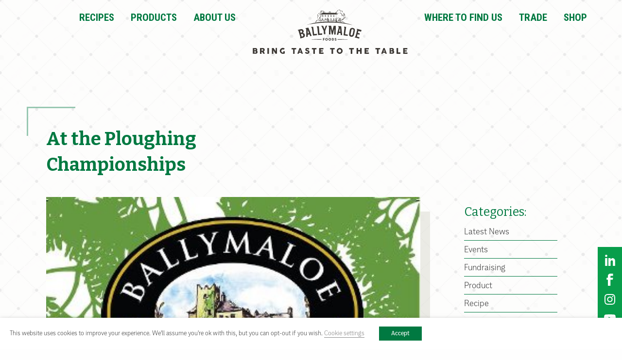

--- FILE ---
content_type: text/html; charset=UTF-8
request_url: https://ballymaloefoods.ie/at-the-ploughing-championships/
body_size: 19357
content:
<!DOCTYPE html>
<html lang="en-US">

<head>
	<meta name="facebook-domain-verification" content="5kkxkee2fbf0mqrdsmzn9jo0c077nd" />
    <meta charset="UTF-8" />
    <meta name="viewport" content="width=device-width" />
    <meta name="google-site-verification" content="kWg56oRGUPRkhNMrO08-BPUs6L6cf31lnJxNU4iHZ-I" />
    <link rel="profile" href="http://gmpg.org/xfn/11" />
    <link rel="pingback" href="" />
        
    
        <!--[if lt IE 9]>
<script src="https://ballymaloefoods.ie/wp-content/themes/Ballymaloe/js/html5.js" type="text/javascript"></script>
<![endif]-->

    <meta name='robots' content='index, follow, max-image-preview:large, max-snippet:-1, max-video-preview:-1' />
	<style>img:is([sizes="auto" i], [sizes^="auto," i]) { contain-intrinsic-size: 3000px 1500px }</style>
	
	<!-- This site is optimized with the Yoast SEO plugin v25.9 - https://yoast.com/wordpress/plugins/seo/ -->
	<title>Ballymaloe Country Relish at the National Ploughing Championships</title>
<link crossorigin data-rocket-preconnect href="https://fonts.googleapis.com" rel="preconnect">
<link crossorigin data-rocket-preconnect href="https://s.pinimg.com" rel="preconnect">
<link crossorigin data-rocket-preconnect href="https://connect.facebook.net" rel="preconnect">
<link crossorigin data-rocket-preconnect href="https://static.ads-twitter.com" rel="preconnect">
<link crossorigin data-rocket-preconnect href="https://snap.licdn.com" rel="preconnect">
<link crossorigin data-rocket-preconnect href="https://www.google-analytics.com" rel="preconnect">
<link crossorigin data-rocket-preconnect href="https://static.hotjar.com" rel="preconnect">
<link crossorigin data-rocket-preconnect href="https://www.googletagmanager.com" rel="preconnect">
<link data-rocket-preload as="style" href="https://fonts.googleapis.com/css2?family=Merienda+One&#038;family=Beth+Ellen&#038;family=Roboto+Condensed:wght@700&#038;display=swap" rel="preload">
<link href="https://fonts.googleapis.com/css2?family=Merienda+One&#038;family=Beth+Ellen&#038;family=Roboto+Condensed:wght@700&#038;display=swap" media="print" onload="this.media=&#039;all&#039;" rel="stylesheet">
<noscript><link rel="stylesheet" href="https://fonts.googleapis.com/css2?family=Merienda+One&#038;family=Beth+Ellen&#038;family=Roboto+Condensed:wght@700&#038;display=swap"></noscript>
	<meta name="description" content="Ballymaloe Country Relish at the National Ploughing Championships" />
	<link rel="canonical" href="https://ballymaloefoods.ie/at-the-ploughing-championships/" />
	<meta property="og:locale" content="en_US" />
	<meta property="og:type" content="article" />
	<meta property="og:title" content="Ballymaloe Country Relish at the National Ploughing Championships" />
	<meta property="og:description" content="Ballymaloe Country Relish at the National Ploughing Championships" />
	<meta property="og:url" content="https://ballymaloefoods.ie/at-the-ploughing-championships/" />
	<meta property="og:site_name" content="Ballymaloe Foods" />
	<meta property="article:published_time" content="2011-09-21T12:48:49+00:00" />
	<meta property="og:image" content="https://ballymaloefoods.ie/wp-content/uploads/2017/12/Ploughing-Pack-1.jpg" />
	<meta property="og:image:width" content="355" />
	<meta property="og:image:height" content="960" />
	<meta property="og:image:type" content="image/jpeg" />
	<meta name="author" content="Ballymaloe" />
	<meta name="twitter:card" content="summary_large_image" />
	<meta name="twitter:label1" content="Written by" />
	<meta name="twitter:data1" content="Ballymaloe" />
	<script type="application/ld+json" class="yoast-schema-graph">{"@context":"https://schema.org","@graph":[{"@type":"Article","@id":"https://ballymaloefoods.ie/at-the-ploughing-championships/#article","isPartOf":{"@id":"https://ballymaloefoods.ie/at-the-ploughing-championships/"},"author":{"name":"Ballymaloe","@id":"https://ballymaloefoods.ie/#/schema/person/ba944e48885738cea8a01e028c55ba70"},"headline":"At the Ploughing Championships","datePublished":"2011-09-21T12:48:49+00:00","mainEntityOfPage":{"@id":"https://ballymaloefoods.ie/at-the-ploughing-championships/"},"wordCount":22,"commentCount":0,"publisher":{"@id":"https://ballymaloefoods.ie/#organization"},"image":{"@id":"https://ballymaloefoods.ie/at-the-ploughing-championships/#primaryimage"},"thumbnailUrl":"https://ballymaloefoods.ie/wp-content/uploads/2017/12/Ploughing-Pack-1.jpg","articleSection":["Latest News"],"inLanguage":"en-US"},{"@type":"WebPage","@id":"https://ballymaloefoods.ie/at-the-ploughing-championships/","url":"https://ballymaloefoods.ie/at-the-ploughing-championships/","name":"Ballymaloe Country Relish at the National Ploughing Championships","isPartOf":{"@id":"https://ballymaloefoods.ie/#website"},"primaryImageOfPage":{"@id":"https://ballymaloefoods.ie/at-the-ploughing-championships/#primaryimage"},"image":{"@id":"https://ballymaloefoods.ie/at-the-ploughing-championships/#primaryimage"},"thumbnailUrl":"https://ballymaloefoods.ie/wp-content/uploads/2017/12/Ploughing-Pack-1.jpg","datePublished":"2011-09-21T12:48:49+00:00","description":"Ballymaloe Country Relish at the National Ploughing Championships","breadcrumb":{"@id":"https://ballymaloefoods.ie/at-the-ploughing-championships/#breadcrumb"},"inLanguage":"en-US","potentialAction":[{"@type":"ReadAction","target":["https://ballymaloefoods.ie/at-the-ploughing-championships/"]}]},{"@type":"ImageObject","inLanguage":"en-US","@id":"https://ballymaloefoods.ie/at-the-ploughing-championships/#primaryimage","url":"https://ballymaloefoods.ie/wp-content/uploads/2017/12/Ploughing-Pack-1.jpg","contentUrl":"https://ballymaloefoods.ie/wp-content/uploads/2017/12/Ploughing-Pack-1.jpg","width":355,"height":960},{"@type":"BreadcrumbList","@id":"https://ballymaloefoods.ie/at-the-ploughing-championships/#breadcrumb","itemListElement":[{"@type":"ListItem","position":1,"name":"Home","item":"https://ballymaloefoods.ie/"},{"@type":"ListItem","position":2,"name":"News","item":"https://ballymaloefoods.ie/news/"},{"@type":"ListItem","position":3,"name":"At the Ploughing Championships"}]},{"@type":"WebSite","@id":"https://ballymaloefoods.ie/#website","url":"https://ballymaloefoods.ie/","name":"Ballymaloe Foods","description":"An Irish Family Food Company","publisher":{"@id":"https://ballymaloefoods.ie/#organization"},"potentialAction":[{"@type":"SearchAction","target":{"@type":"EntryPoint","urlTemplate":"https://ballymaloefoods.ie/?s={search_term_string}"},"query-input":{"@type":"PropertyValueSpecification","valueRequired":true,"valueName":"search_term_string"}}],"inLanguage":"en-US"},{"@type":"Organization","@id":"https://ballymaloefoods.ie/#organization","name":"Ballymaloe Foods","url":"https://ballymaloefoods.ie/","logo":{"@type":"ImageObject","inLanguage":"en-US","@id":"https://ballymaloefoods.ie/#/schema/logo/image/","url":"https://ballymaloefoods.ie/wp-content/uploads/2020/06/ballymaloe_green.png","contentUrl":"https://ballymaloefoods.ie/wp-content/uploads/2020/06/ballymaloe_green.png","width":648,"height":305,"caption":"Ballymaloe Foods"},"image":{"@id":"https://ballymaloefoods.ie/#/schema/logo/image/"}},{"@type":"Person","@id":"https://ballymaloefoods.ie/#/schema/person/ba944e48885738cea8a01e028c55ba70","name":"Ballymaloe","image":{"@type":"ImageObject","inLanguage":"en-US","@id":"https://ballymaloefoods.ie/#/schema/person/image/","url":"https://secure.gravatar.com/avatar/?s=96&d=mm&r=g","contentUrl":"https://secure.gravatar.com/avatar/?s=96&d=mm&r=g","caption":"Ballymaloe"}}]}</script>
	<!-- / Yoast SEO plugin. -->


<link href='https://fonts.gstatic.com' crossorigin rel='preconnect' />
<link rel="alternate" type="application/rss+xml" title="Ballymaloe Foods &raquo; Feed" href="https://ballymaloefoods.ie/feed/" />
<style id='wp-emoji-styles-inline-css' type='text/css'>

	img.wp-smiley, img.emoji {
		display: inline !important;
		border: none !important;
		box-shadow: none !important;
		height: 1em !important;
		width: 1em !important;
		margin: 0 0.07em !important;
		vertical-align: -0.1em !important;
		background: none !important;
		padding: 0 !important;
	}
</style>
<link rel='stylesheet' id='wp-block-library-css' href='https://ballymaloefoods.ie/wp-includes/css/dist/block-library/style.min.css?ver=6.8.3' type='text/css' media='all' />
<style id='classic-theme-styles-inline-css' type='text/css'>
/*! This file is auto-generated */
.wp-block-button__link{color:#fff;background-color:#32373c;border-radius:9999px;box-shadow:none;text-decoration:none;padding:calc(.667em + 2px) calc(1.333em + 2px);font-size:1.125em}.wp-block-file__button{background:#32373c;color:#fff;text-decoration:none}
</style>
<style id='global-styles-inline-css' type='text/css'>
:root{--wp--preset--aspect-ratio--square: 1;--wp--preset--aspect-ratio--4-3: 4/3;--wp--preset--aspect-ratio--3-4: 3/4;--wp--preset--aspect-ratio--3-2: 3/2;--wp--preset--aspect-ratio--2-3: 2/3;--wp--preset--aspect-ratio--16-9: 16/9;--wp--preset--aspect-ratio--9-16: 9/16;--wp--preset--color--black: #000000;--wp--preset--color--cyan-bluish-gray: #abb8c3;--wp--preset--color--white: #ffffff;--wp--preset--color--pale-pink: #f78da7;--wp--preset--color--vivid-red: #cf2e2e;--wp--preset--color--luminous-vivid-orange: #ff6900;--wp--preset--color--luminous-vivid-amber: #fcb900;--wp--preset--color--light-green-cyan: #7bdcb5;--wp--preset--color--vivid-green-cyan: #00d084;--wp--preset--color--pale-cyan-blue: #8ed1fc;--wp--preset--color--vivid-cyan-blue: #0693e3;--wp--preset--color--vivid-purple: #9b51e0;--wp--preset--gradient--vivid-cyan-blue-to-vivid-purple: linear-gradient(135deg,rgba(6,147,227,1) 0%,rgb(155,81,224) 100%);--wp--preset--gradient--light-green-cyan-to-vivid-green-cyan: linear-gradient(135deg,rgb(122,220,180) 0%,rgb(0,208,130) 100%);--wp--preset--gradient--luminous-vivid-amber-to-luminous-vivid-orange: linear-gradient(135deg,rgba(252,185,0,1) 0%,rgba(255,105,0,1) 100%);--wp--preset--gradient--luminous-vivid-orange-to-vivid-red: linear-gradient(135deg,rgba(255,105,0,1) 0%,rgb(207,46,46) 100%);--wp--preset--gradient--very-light-gray-to-cyan-bluish-gray: linear-gradient(135deg,rgb(238,238,238) 0%,rgb(169,184,195) 100%);--wp--preset--gradient--cool-to-warm-spectrum: linear-gradient(135deg,rgb(74,234,220) 0%,rgb(151,120,209) 20%,rgb(207,42,186) 40%,rgb(238,44,130) 60%,rgb(251,105,98) 80%,rgb(254,248,76) 100%);--wp--preset--gradient--blush-light-purple: linear-gradient(135deg,rgb(255,206,236) 0%,rgb(152,150,240) 100%);--wp--preset--gradient--blush-bordeaux: linear-gradient(135deg,rgb(254,205,165) 0%,rgb(254,45,45) 50%,rgb(107,0,62) 100%);--wp--preset--gradient--luminous-dusk: linear-gradient(135deg,rgb(255,203,112) 0%,rgb(199,81,192) 50%,rgb(65,88,208) 100%);--wp--preset--gradient--pale-ocean: linear-gradient(135deg,rgb(255,245,203) 0%,rgb(182,227,212) 50%,rgb(51,167,181) 100%);--wp--preset--gradient--electric-grass: linear-gradient(135deg,rgb(202,248,128) 0%,rgb(113,206,126) 100%);--wp--preset--gradient--midnight: linear-gradient(135deg,rgb(2,3,129) 0%,rgb(40,116,252) 100%);--wp--preset--font-size--small: 13px;--wp--preset--font-size--medium: 20px;--wp--preset--font-size--large: 36px;--wp--preset--font-size--x-large: 42px;--wp--preset--spacing--20: 0.44rem;--wp--preset--spacing--30: 0.67rem;--wp--preset--spacing--40: 1rem;--wp--preset--spacing--50: 1.5rem;--wp--preset--spacing--60: 2.25rem;--wp--preset--spacing--70: 3.38rem;--wp--preset--spacing--80: 5.06rem;--wp--preset--shadow--natural: 6px 6px 9px rgba(0, 0, 0, 0.2);--wp--preset--shadow--deep: 12px 12px 50px rgba(0, 0, 0, 0.4);--wp--preset--shadow--sharp: 6px 6px 0px rgba(0, 0, 0, 0.2);--wp--preset--shadow--outlined: 6px 6px 0px -3px rgba(255, 255, 255, 1), 6px 6px rgba(0, 0, 0, 1);--wp--preset--shadow--crisp: 6px 6px 0px rgba(0, 0, 0, 1);}:where(.is-layout-flex){gap: 0.5em;}:where(.is-layout-grid){gap: 0.5em;}body .is-layout-flex{display: flex;}.is-layout-flex{flex-wrap: wrap;align-items: center;}.is-layout-flex > :is(*, div){margin: 0;}body .is-layout-grid{display: grid;}.is-layout-grid > :is(*, div){margin: 0;}:where(.wp-block-columns.is-layout-flex){gap: 2em;}:where(.wp-block-columns.is-layout-grid){gap: 2em;}:where(.wp-block-post-template.is-layout-flex){gap: 1.25em;}:where(.wp-block-post-template.is-layout-grid){gap: 1.25em;}.has-black-color{color: var(--wp--preset--color--black) !important;}.has-cyan-bluish-gray-color{color: var(--wp--preset--color--cyan-bluish-gray) !important;}.has-white-color{color: var(--wp--preset--color--white) !important;}.has-pale-pink-color{color: var(--wp--preset--color--pale-pink) !important;}.has-vivid-red-color{color: var(--wp--preset--color--vivid-red) !important;}.has-luminous-vivid-orange-color{color: var(--wp--preset--color--luminous-vivid-orange) !important;}.has-luminous-vivid-amber-color{color: var(--wp--preset--color--luminous-vivid-amber) !important;}.has-light-green-cyan-color{color: var(--wp--preset--color--light-green-cyan) !important;}.has-vivid-green-cyan-color{color: var(--wp--preset--color--vivid-green-cyan) !important;}.has-pale-cyan-blue-color{color: var(--wp--preset--color--pale-cyan-blue) !important;}.has-vivid-cyan-blue-color{color: var(--wp--preset--color--vivid-cyan-blue) !important;}.has-vivid-purple-color{color: var(--wp--preset--color--vivid-purple) !important;}.has-black-background-color{background-color: var(--wp--preset--color--black) !important;}.has-cyan-bluish-gray-background-color{background-color: var(--wp--preset--color--cyan-bluish-gray) !important;}.has-white-background-color{background-color: var(--wp--preset--color--white) !important;}.has-pale-pink-background-color{background-color: var(--wp--preset--color--pale-pink) !important;}.has-vivid-red-background-color{background-color: var(--wp--preset--color--vivid-red) !important;}.has-luminous-vivid-orange-background-color{background-color: var(--wp--preset--color--luminous-vivid-orange) !important;}.has-luminous-vivid-amber-background-color{background-color: var(--wp--preset--color--luminous-vivid-amber) !important;}.has-light-green-cyan-background-color{background-color: var(--wp--preset--color--light-green-cyan) !important;}.has-vivid-green-cyan-background-color{background-color: var(--wp--preset--color--vivid-green-cyan) !important;}.has-pale-cyan-blue-background-color{background-color: var(--wp--preset--color--pale-cyan-blue) !important;}.has-vivid-cyan-blue-background-color{background-color: var(--wp--preset--color--vivid-cyan-blue) !important;}.has-vivid-purple-background-color{background-color: var(--wp--preset--color--vivid-purple) !important;}.has-black-border-color{border-color: var(--wp--preset--color--black) !important;}.has-cyan-bluish-gray-border-color{border-color: var(--wp--preset--color--cyan-bluish-gray) !important;}.has-white-border-color{border-color: var(--wp--preset--color--white) !important;}.has-pale-pink-border-color{border-color: var(--wp--preset--color--pale-pink) !important;}.has-vivid-red-border-color{border-color: var(--wp--preset--color--vivid-red) !important;}.has-luminous-vivid-orange-border-color{border-color: var(--wp--preset--color--luminous-vivid-orange) !important;}.has-luminous-vivid-amber-border-color{border-color: var(--wp--preset--color--luminous-vivid-amber) !important;}.has-light-green-cyan-border-color{border-color: var(--wp--preset--color--light-green-cyan) !important;}.has-vivid-green-cyan-border-color{border-color: var(--wp--preset--color--vivid-green-cyan) !important;}.has-pale-cyan-blue-border-color{border-color: var(--wp--preset--color--pale-cyan-blue) !important;}.has-vivid-cyan-blue-border-color{border-color: var(--wp--preset--color--vivid-cyan-blue) !important;}.has-vivid-purple-border-color{border-color: var(--wp--preset--color--vivid-purple) !important;}.has-vivid-cyan-blue-to-vivid-purple-gradient-background{background: var(--wp--preset--gradient--vivid-cyan-blue-to-vivid-purple) !important;}.has-light-green-cyan-to-vivid-green-cyan-gradient-background{background: var(--wp--preset--gradient--light-green-cyan-to-vivid-green-cyan) !important;}.has-luminous-vivid-amber-to-luminous-vivid-orange-gradient-background{background: var(--wp--preset--gradient--luminous-vivid-amber-to-luminous-vivid-orange) !important;}.has-luminous-vivid-orange-to-vivid-red-gradient-background{background: var(--wp--preset--gradient--luminous-vivid-orange-to-vivid-red) !important;}.has-very-light-gray-to-cyan-bluish-gray-gradient-background{background: var(--wp--preset--gradient--very-light-gray-to-cyan-bluish-gray) !important;}.has-cool-to-warm-spectrum-gradient-background{background: var(--wp--preset--gradient--cool-to-warm-spectrum) !important;}.has-blush-light-purple-gradient-background{background: var(--wp--preset--gradient--blush-light-purple) !important;}.has-blush-bordeaux-gradient-background{background: var(--wp--preset--gradient--blush-bordeaux) !important;}.has-luminous-dusk-gradient-background{background: var(--wp--preset--gradient--luminous-dusk) !important;}.has-pale-ocean-gradient-background{background: var(--wp--preset--gradient--pale-ocean) !important;}.has-electric-grass-gradient-background{background: var(--wp--preset--gradient--electric-grass) !important;}.has-midnight-gradient-background{background: var(--wp--preset--gradient--midnight) !important;}.has-small-font-size{font-size: var(--wp--preset--font-size--small) !important;}.has-medium-font-size{font-size: var(--wp--preset--font-size--medium) !important;}.has-large-font-size{font-size: var(--wp--preset--font-size--large) !important;}.has-x-large-font-size{font-size: var(--wp--preset--font-size--x-large) !important;}
:where(.wp-block-post-template.is-layout-flex){gap: 1.25em;}:where(.wp-block-post-template.is-layout-grid){gap: 1.25em;}
:where(.wp-block-columns.is-layout-flex){gap: 2em;}:where(.wp-block-columns.is-layout-grid){gap: 2em;}
:root :where(.wp-block-pullquote){font-size: 1.5em;line-height: 1.6;}
</style>
<link data-minify="1" rel='stylesheet' id='cookie-law-info-css' href='https://ballymaloefoods.ie/wp-content/cache/min/1/wp-content/plugins/webtoffee-gdpr-cookie-consent/public/css/cookie-law-info-public.css?ver=1761044618' type='text/css' media='all' />
<link data-minify="1" rel='stylesheet' id='cookie-law-info-gdpr-css' href='https://ballymaloefoods.ie/wp-content/cache/min/1/wp-content/plugins/webtoffee-gdpr-cookie-consent/public/css/cookie-law-info-gdpr.css?ver=1761044618' type='text/css' media='all' />
<style id='cookie-law-info-gdpr-inline-css' type='text/css'>
.cli-modal-content, .cli-tab-content { background-color: #ffffff; }.cli-privacy-content-text, .cli-modal .cli-modal-dialog, .cli-tab-container p, a.cli-privacy-readmore { color: #000000; }.cli-tab-header { background-color: #f2f2f2; }.cli-tab-header, .cli-tab-header a.cli-nav-link,span.cli-necessary-caption,.cli-switch .cli-slider:after { color: #000000; }.cli-switch .cli-slider:before { background-color: #ffffff; }.cli-switch input:checked + .cli-slider:before { background-color: #ffffff; }.cli-switch .cli-slider { background-color: #e3e1e8; }.cli-switch input:checked + .cli-slider { background-color: #28a745; }.cli-modal-close svg { fill: #000000; }.cli-tab-footer .wt-cli-privacy-accept-all-btn { background-color: #00acad; color: #ffffff}.cli-tab-footer .wt-cli-privacy-accept-btn { background-color: #00acad; color: #ffffff}.cli-tab-header a:before{ border-right: 1px solid #000000; border-bottom: 1px solid #000000; }
</style>
<link rel='stylesheet' id='search-filter-plugin-styles-css' href='https://ballymaloefoods.ie/wp-content/plugins/search-filter-pro/public/assets/css/search-filter.min.css?ver=2.5.16' type='text/css' media='all' />
<link rel='stylesheet' id='mdp-stellar-css' href='https://ballymaloefoods.ie/wp-content/plugins/stellar/css/stellar.min.css?ver=2.1.4' type='text/css' media='all' />
<style id='mdp-stellar-inline-css' type='text/css'>

        .mdp-stellar-box {
            --mdp-stellar-size: 24px;
            --mdp-stellar-color: rgba(83, 116, 61, 1);
            --mdp-stellar-active: rgba(120, 156, 95, 1);
            --mdp-stellar-hover: rgba(246, 222, 0, 1);
            --mdp-stellar-space: 3px;
        }
        .mdp-stellar-top {
            --mdp-stellar-size: 14px;
            --mdp-stellar-color: rgba(83, 116, 61, 1);
            --mdp-stellar-active: rgba(120, 156, 95, 1);
            --mdp-stellar-hover: rgba(246, 222, 0, 1);
            --mdp-stellar-space: 3px;
            --mdp-stellar-gutter: 11px;
        }
</style>
<link data-minify="1" rel='stylesheet' id='foundation.css-css' href='https://ballymaloefoods.ie/wp-content/cache/min/1/wp-content/themes/Ballymaloe/assets/dist/css/foundation.css?ver=1761044618' type='text/css' media='all' />
<link data-minify="1" rel='stylesheet' id='main-style-css' href='https://ballymaloefoods.ie/wp-content/cache/min/1/wp-content/themes/Ballymaloe/assets/dist/css/main.css?ver=1761044618' type='text/css' media='' />
<!--n2css--><!--n2js--><script type="text/javascript" src="https://ballymaloefoods.ie/wp-includes/js/jquery/jquery.min.js?ver=3.7.1" id="jquery-core-js" data-rocket-defer defer></script>
<script type="text/javascript" src="https://ballymaloefoods.ie/wp-includes/js/jquery/jquery-migrate.min.js?ver=3.4.1" id="jquery-migrate-js" data-rocket-defer defer></script>
<script type="text/javascript" id="cookie-law-info-js-extra">
/* <![CDATA[ */
var Cli_Data = {"nn_cookie_ids":["uid","driftt_aid","VISITOR_INFO1_LIVE","YSC","__atuvc","__atuvs","ouid","di2","um","drift_aid","na_id","vc","uvc","loc","GPS","IDE","driftt_sid","DFTT_END_USER_PREV_BOOTSTRAPPED","personalization_id","drift_campaign_refresh","u","lissc","_ga","_gid","_gat_UA-20239631-1","_fbp","_pinterest_ct_ua","fr","_pin_unauth","li_sugr","lang","lidc","UserMatchHistory","bcookie","bscookie","test_cookie"],"non_necessary_cookies":{"non-necessary":["test_cookie"],"analytics":["uvc","GPS","_ga","_gid"],"preferences":["_gat_UA-20239631-1","lang"],"advertisement":["personalization_id","driftt_aid","VISITOR_INFO1_LIVE","di2","uid","loc","IDE","_fbp","fr"],"uncategorized":["lissc","u","drift_campaign_refresh","drift_aid","um","driftt_sid","DFTT_END_USER_PREV_BOOTSTRAPPED","_pinterest_ct_ua","_pin_unauth","li_sugr","UserMatchHistory","bscookie"],"functional":["__atuvc","__atuvs","ouid","na_id","vc","lidc","bcookie"],"performance":["YSC"]},"cookielist":{"necessary":{"id":118,"status":true,"priority":0,"title":"Necessary","strict":true,"default_state":false,"ccpa_optout":false,"loadonstart":false},"non-necessary":{"id":119,"status":true,"priority":0,"title":"Non Necessary","strict":false,"default_state":false,"ccpa_optout":false,"loadonstart":false},"analytics":{"id":120,"status":true,"priority":0,"title":"Analytics","strict":false,"default_state":false,"ccpa_optout":false,"loadonstart":false},"preferences":{"id":121,"status":true,"priority":0,"title":"Preferences","strict":false,"default_state":false,"ccpa_optout":false,"loadonstart":false},"advertisement":{"id":122,"status":true,"priority":0,"title":"Advertisement","strict":false,"default_state":false,"ccpa_optout":false,"loadonstart":false},"uncategorized":{"id":123,"status":true,"priority":0,"title":"Uncategorized","strict":false,"default_state":false,"ccpa_optout":false,"loadonstart":false},"functional":{"id":124,"status":true,"priority":0,"title":"Functional","strict":false,"default_state":false,"ccpa_optout":false,"loadonstart":false},"performance":{"id":125,"status":true,"priority":0,"title":"Performance","strict":false,"default_state":false,"ccpa_optout":false,"loadonstart":false}},"ajax_url":"https:\/\/ballymaloefoods.ie\/wp-admin\/admin-ajax.php","current_lang":"en","security":"e80de0c8d6","eu_countries":["GB"],"geoIP":"disabled","use_custom_geolocation_api":"","custom_geolocation_api":"https:\/\/geoip.cookieyes.com\/geoip\/checker\/result.php","consentVersion":"1","strictlyEnabled":["necessary","obligatoire"],"cookieDomain":"","privacy_length":"250","ccpaEnabled":"","ccpaRegionBased":"","ccpaBarEnabled":"","ccpaType":"ccpa_gdpr","triggerDomRefresh":"","secure_cookies":""};
var log_object = {"ajax_url":"https:\/\/ballymaloefoods.ie\/wp-admin\/admin-ajax.php"};
/* ]]> */
</script>
<script data-minify="1" type="text/javascript" src="https://ballymaloefoods.ie/wp-content/cache/min/1/wp-content/plugins/webtoffee-gdpr-cookie-consent/public/js/cookie-law-info-public.js?ver=1761044618" id="cookie-law-info-js" data-rocket-defer defer></script>
<script type="text/javascript" id="wpgmza_data-js-extra">
/* <![CDATA[ */
var wpgmza_google_api_status = {"message":"Enqueued","code":"ENQUEUED"};
/* ]]> */
</script>
<script data-minify="1" type="text/javascript" src="https://ballymaloefoods.ie/wp-content/cache/min/1/wp-content/plugins/wp-google-maps/wpgmza_data.js?ver=1761044618" id="wpgmza_data-js" data-rocket-defer defer></script>
<script type="text/javascript" id="search-filter-plugin-build-js-extra">
/* <![CDATA[ */
var SF_LDATA = {"ajax_url":"https:\/\/ballymaloefoods.ie\/wp-admin\/admin-ajax.php","home_url":"https:\/\/ballymaloefoods.ie\/","extensions":[]};
/* ]]> */
</script>
<script type="text/javascript" src="https://ballymaloefoods.ie/wp-content/plugins/search-filter-pro/public/assets/js/search-filter-build.min.js?ver=2.5.16" id="search-filter-plugin-build-js" data-rocket-defer defer></script>
<script type="text/javascript" src="https://ballymaloefoods.ie/wp-content/plugins/search-filter-pro/public/assets/js/chosen.jquery.min.js?ver=2.5.16" id="search-filter-plugin-chosen-js" data-rocket-defer defer></script>
<script type="text/javascript" src="https://ballymaloefoods.ie/wp-content/themes/Ballymaloe/assets/dist/js/main.min.js?ver=1758235792" id="main-js-js" data-rocket-defer defer></script>
<link rel="https://api.w.org/" href="https://ballymaloefoods.ie/wp-json/" /><link rel="alternate" title="JSON" type="application/json" href="https://ballymaloefoods.ie/wp-json/wp/v2/posts/916" /><link rel='shortlink' href='https://ballymaloefoods.ie/?p=916' />
<link rel="alternate" title="oEmbed (JSON)" type="application/json+oembed" href="https://ballymaloefoods.ie/wp-json/oembed/1.0/embed?url=https%3A%2F%2Fballymaloefoods.ie%2Fat-the-ploughing-championships%2F" />
<link rel="alternate" title="oEmbed (XML)" type="text/xml+oembed" href="https://ballymaloefoods.ie/wp-json/oembed/1.0/embed?url=https%3A%2F%2Fballymaloefoods.ie%2Fat-the-ploughing-championships%2F&#038;format=xml" />
<link rel="icon" href="https://ballymaloefoods.ie/wp-content/uploads/2023/09/Ballymaloe-Foods-Brandmark-on-cream-2022-01-150x150.png" sizes="32x32" />
<link rel="icon" href="https://ballymaloefoods.ie/wp-content/uploads/2023/09/Ballymaloe-Foods-Brandmark-on-cream-2022-01-300x300.png" sizes="192x192" />
<link rel="apple-touch-icon" href="https://ballymaloefoods.ie/wp-content/uploads/2023/09/Ballymaloe-Foods-Brandmark-on-cream-2022-01-300x300.png" />
<meta name="msapplication-TileImage" content="https://ballymaloefoods.ie/wp-content/uploads/2023/09/Ballymaloe-Foods-Brandmark-on-cream-2022-01-300x300.png" />
		<style type="text/css" id="wp-custom-css">
			/* LANDING PAGES */
.page-id-12718 .title-container, .page-id-12824 .title-container, .page-id-13051 .title-container, .page-id-13182 .title-container {
	display: none;
}

.page-id-12824 .row.def {
	background-image: url("http://ballymaloefoods.ie/wp-content/uploads/2020/07/Summer-Bundles-Landing-Page-Background-cropped-1.jpg");
}

.page-id-13051 .row.def .pad-content.start {
	background-image: url("http://ballymaloefoods.ie/wp-content/uploads/2020/07/Pasta-BG-small-com-scaled.jpg");
	background-repeat: repeat-y;
  background-size: contain;
}

.page-id-13051 .large-8 {
	padding: 0;
}

.page-id-13051 .large-8 {
	padding: 0;
}

.page-id-13051 .the-content div.wp-block-columns {
	padding: 0 50px;
}

.page-id-13051 .the-content div.wp-block-columns div.wp-block-columns {
	padding: 0;
}

.page-id-13051 .the-content .wp-block-nextend-smartslider3 {
	padding: 0;
}

.landing-col {
	float: left;
	width: 33.3333333%;
}

.page-id-12824, .page-id-12824 h2, .page-id-12824 h3, .page-id-12824 h4, .page-id-13051, .page-id-13051 h2, .page-id-13051 h3, .page-id-13051 h4 {
	color: #fff !important;
}

.page-id-12824 h2, .page-id-12824 h3, .page-id-12824 h4 {
	font-family: 'Merienda One', cursive;
}

.page-id-13051 h2, .page-id-13051 h3, .page-id-13051 h4 {
	font-family: 'Beth Ellen', cursive;
	padding: 10px 0;
}


.page-id-12824 h2 {
	font-size: 35px !important;
  margin-bottom: 33px !important;
	line-height: 36px !important;
}

ul.our-products-list {
  list-style-image: url('http://ballymaloefoods.ie/wp-content/uploads/2020/07/Tick-Mark.png') !important;
	margin-left: 45px !important;
}

.page-id-12824 .the-content a, .page-id-13051 .the-content a {
	color: #fff !important;
	text-decoration: none !important;
}

.has-text-align-center.has-medium-font-size {
	font-weight:400;
}

.wing {
	display: block;
}

.the-content p.see-more-btn {
	font-size: 26px;
	font-weight:900;
}

.our-products-list li {
	font-size: 22px !important;
}

.recipe-section {
	
}

@media screen and (min-width: 64em) {
	.page-id-12718 .large-8, .page-id-12824 .large-8, .page-id-13051 .large-8 {
		width: 100% !important;
	}
}

@media screen and (max-width: 485px) {
	.wing {
		display: none;
	}
	
	.product-middle {
		padding: 0 60px;
	}
}		</style>
		    
    <link data-minify="1" rel="stylesheet" href="https://ballymaloefoods.ie/wp-content/cache/min/1/bpt2vau.css?ver=1761044618">

    <!-- Google Tag Manager -->
    <script>
        (function(w, d, s, l, i) {
            w[l] = w[l] || [];
            w[l].push({
                'gtm.start': new Date().getTime(),
                event: 'gtm.js'
            });
            var f = d.getElementsByTagName(s)[0],
                j = d.createElement(s),
                dl = l != 'dataLayer' ? '&l=' + l : '';
            j.async = true;
            j.src =
                'https://www.googletagmanager.com/gtm.js?id=' + i + dl;
            f.parentNode.insertBefore(j, f);
        })(window, document, 'script', 'dataLayer', 'GTM-KB6DXZM');
    </script>
    <!-- End Google Tag Manager -->

<meta name="generator" content="WP Rocket 3.19.4" data-wpr-features="wpr_defer_js wpr_minify_js wpr_preconnect_external_domains wpr_minify_css wpr_preload_links wpr_desktop" /></head>

<body class="wp-singular post-template-default single single-post postid-916 single-format-standard wp-theme-Ballymaloe">
    <noscript><iframe src="https://www.googletagmanager.com/ns.html?id=GTM-KB6DXZM" height="0" width="0" style="display:none;visibility:hidden"></iframe></noscript>
    <!-- End Google Tag Manager (noscript) -->


<div  class="top-nav">
  <nav class="head">
  <div class="menu-head-container"><ul id="menu-head" class="menu"><li id="menu-item-22" class="menu-item menu-item-type-post_type menu-item-object-page menu-item-has-children menu-item-22"><a href="https://ballymaloefoods.ie/recipes/">Recipes</a>
<ul class="sub-menu">
	<li id="menu-item-11792" class="menu-item menu-item-type-taxonomy menu-item-object-recipe_type menu-item-11792"><a href="https://ballymaloefoods.ie/recipes/recipe_type/breakfast/">Breakfast</a></li>
	<li id="menu-item-11797" class="menu-item menu-item-type-taxonomy menu-item-object-recipe_type menu-item-11797"><a href="https://ballymaloefoods.ie/recipes/recipe_type/sandwiches/">Sandwiches</a></li>
	<li id="menu-item-11794" class="menu-item menu-item-type-taxonomy menu-item-object-recipe_type menu-item-11794"><a href="https://ballymaloefoods.ie/recipes/recipe_type/snack/">Snacks</a></li>
	<li id="menu-item-11795" class="menu-item menu-item-type-taxonomy menu-item-object-recipe_type menu-item-11795"><a href="https://ballymaloefoods.ie/recipes/recipe_type/bbq/">BBQ</a></li>
	<li id="menu-item-13892" class="menu-item menu-item-type-taxonomy menu-item-object-recipe_type menu-item-13892"><a href="https://ballymaloefoods.ie/recipes/recipe_type/dessert/">Dessert</a></li>
	<li id="menu-item-11793" class="menu-item menu-item-type-taxonomy menu-item-object-recipe_type menu-item-11793"><a href="https://ballymaloefoods.ie/recipes/recipe_type/dinner/">Dinner</a></li>
	<li id="menu-item-11796" class="menu-item menu-item-type-taxonomy menu-item-object-recipe_type menu-item-11796"><a href="https://ballymaloefoods.ie/recipes/recipe_type/salad/">Salad</a></li>
</ul>
</li>
<li id="menu-item-25" class="menu-item menu-item-type-post_type menu-item-object-page menu-item-has-children menu-item-25"><a href="https://ballymaloefoods.ie/products/">Products</a>
<ul class="sub-menu">
	<li id="menu-item-12623" class="menu-item menu-item-type-taxonomy menu-item-object-product_type menu-item-12623"><a href="https://ballymaloefoods.ie/products/product_type/relishes/">Relishes</a></li>
	<li id="menu-item-12624" class="menu-item menu-item-type-taxonomy menu-item-object-product_type menu-item-12624"><a href="https://ballymaloefoods.ie/products/product_type/pasta-sauces/">Pasta Sauces</a></li>
	<li id="menu-item-12625" class="menu-item menu-item-type-taxonomy menu-item-object-product_type menu-item-12625"><a href="https://ballymaloefoods.ie/products/product_type/mayo/">Mayo</a></li>
	<li id="menu-item-12627" class="menu-item menu-item-type-taxonomy menu-item-object-product_type menu-item-12627"><a href="https://ballymaloefoods.ie/products/product_type/salad-dressings/">Salad Dressings</a></li>
	<li id="menu-item-12626" class="menu-item menu-item-type-taxonomy menu-item-object-product_type menu-item-12626"><a href="https://ballymaloefoods.ie/products/product_type/beetroot/">Beetroot</a></li>
	<li id="menu-item-12628" class="menu-item menu-item-type-taxonomy menu-item-object-product_type menu-item-12628"><a href="https://ballymaloefoods.ie/products/product_type/meat-roasting-sauces/">Meat &amp; Roasting Sauces</a></li>
	<li id="menu-item-13702" class="menu-item menu-item-type-taxonomy menu-item-object-product_type menu-item-13702"><a href="https://ballymaloefoods.ie/products/product_type/gift-boxes/">Gift Boxes</a></li>
	<li id="menu-item-15924" class="menu-item menu-item-type-custom menu-item-object-custom menu-item-15924"><a href="/trade/foodservice-ireland/">Foodservice Formats</a></li>
</ul>
</li>
<li id="menu-item-617" class="menu-item menu-item-type-post_type menu-item-object-page menu-item-has-children menu-item-617"><a href="https://ballymaloefoods.ie/about-us/our-story/">About Us</a>
<ul class="sub-menu">
	<li id="menu-item-431" class="menu-item menu-item-type-post_type menu-item-object-page menu-item-431"><a href="https://ballymaloefoods.ie/about-us/our-story/">Our Story &#038; Vision</a></li>
	<li id="menu-item-432" class="menu-item menu-item-type-post_type menu-item-object-page menu-item-432"><a href="https://ballymaloefoods.ie/about-us/our-people/">Our People</a></li>
	<li id="menu-item-440" class="menu-item menu-item-type-post_type menu-item-object-page menu-item-440"><a href="https://ballymaloefoods.ie/about-us/our-values/">Our Values</a></li>
	<li id="menu-item-435" class="menu-item menu-item-type-post_type menu-item-object-page current_page_parent menu-item-435"><a href="https://ballymaloefoods.ie/news/">News</a></li>
</ul>
</li>
<li id="menu-item-27" class="logo menu-item menu-item-type-post_type menu-item-object-page menu-item-home menu-item-27"><a href="https://ballymaloefoods.ie/">Home</a></li>
<li id="menu-item-327" class="menu-item menu-item-type-post_type menu-item-object-page menu-item-has-children menu-item-327"><a href="https://ballymaloefoods.ie/where-to-find-us/ireland/">Where To Find Us</a>
<ul class="sub-menu">
	<li id="menu-item-441" class="menu-item menu-item-type-post_type menu-item-object-page menu-item-441"><a href="https://ballymaloefoods.ie/where-to-find-us/ireland/">Ireland</a></li>
	<li id="menu-item-442" class="menu-item menu-item-type-post_type menu-item-object-page menu-item-442"><a href="https://ballymaloefoods.ie/where-to-find-us/northern-ireland/">Northern Ireland</a></li>
	<li id="menu-item-444" class="menu-item menu-item-type-post_type menu-item-object-page menu-item-444"><a href="https://ballymaloefoods.ie/where-to-find-us/united-kingdom/">United Kingdom</a></li>
	<li id="menu-item-15952" class="menu-item menu-item-type-post_type menu-item-object-page menu-item-15952"><a href="https://ballymaloefoods.ie/where-to-find-us/europe/">Europe</a></li>
	<li id="menu-item-443" class="menu-item menu-item-type-post_type menu-item-object-page menu-item-443"><a href="https://ballymaloefoods.ie/where-to-find-us/rest-of-world/">Rest Of World</a></li>
</ul>
</li>
<li id="menu-item-16698" class="menu-item-children menu-item menu-item-type-custom menu-item-object-custom menu-item-has-children menu-item-16698"><a href="#">Trade</a>
<ul class="sub-menu">
	<li id="menu-item-16731" class="menu-item menu-item-type-post_type menu-item-object-page menu-item-16731"><a href="https://ballymaloefoods.ie/trade/foodservice-ireland/">Foodservice</a></li>
	<li id="menu-item-437" class="menu-item menu-item-type-post_type menu-item-object-page menu-item-437"><a href="https://ballymaloefoods.ie/trade/retail-ireland/">Retail</a></li>
	<li id="menu-item-11655" class="menu-item menu-item-type-post_type menu-item-object-page menu-item-11655"><a href="https://ballymaloefoods.ie/trade/export/">Export</a></li>
</ul>
</li>
<li id="menu-item-30" class="menu-item menu-item-type-custom menu-item-object-custom menu-item-30"><a href="https://ballymaloe-foods.myshopify.com/">Shop</a></li>
<li id="menu-item-31" class="phone-i menu-item menu-item-type-post_type menu-item-object-page menu-item-31"><a href="https://ballymaloefoods.ie/contact-us/">Contact Us</a></li>
</ul></div>  </nav>
</div>


    <div  class="for-device">
        <nav class="mobile-nav">
            <div  class="wrap">
                <div class="call">
                    <a class="phone" href="tel:+353214354810"></a>
                </div>
                <div class="logo-con">
                    <a href="/">
                        <img src="https://ballymaloefoods.ie/wp-content/uploads/2023/07/2023-logo-charcoal.svg" />
                    </a>
                </div>
            </div>
        </nav>
    </div>

    <div  class="for-device stick">
        <a class="menu-trigger toggle-menu">
            <span class="">
                <i></i>
                <i></i>
                <i></i>
            </span>
        </a>
    </div>
<main >
	<div  class="row">
		<div  class="max-width pad-content single-news">

            
			            
                <div class="small-12 medium-12 large-9 columns">

				
					<article class="post-details">
					
                        
                        <div class="title">
                            <h1>At the Ploughing Championships</h1>
                        </div>
                        
                        <div class="thumbnail">
                            
                                                        
                                <div class="feature-img">
                                    <img width="355" height="960" src="https://ballymaloefoods.ie/wp-content/uploads/2017/12/Ploughing-Pack-1.jpg" class="attachment-medium_large size-medium_large wp-post-image" alt="" decoding="async" fetchpriority="high" srcset="https://ballymaloefoods.ie/wp-content/uploads/2017/12/Ploughing-Pack-1.jpg 355w, https://ballymaloefoods.ie/wp-content/uploads/2017/12/Ploughing-Pack-1-111x300.jpg 111w" sizes="(max-width: 355px) 100vw, 355px" />                                </div>   
                               
                        
                        </div>
                        
						
						<div class="the-content">
                            
                            
							<h6 data-ft="{&quot;type&quot;:1}">Two days done at the Ploughing Championships just one day to go. Heineken cup in Munster hands today 😉<a href="http://ballymaloefoods.ie/wp-content/uploads/2017/12/311840_292174527466536_121096861240971_1405842_724068409_n-1.jpg"><img decoding="async" class="aligncenter size-full wp-image-917" title="Heineken Cup at Ballymaloe Stand at Ploughing Championships" src="https://ballymaloefoods.ie/wp-content/uploads/2017/12/311840_292174527466536_121096861240971_1405842_724068409_n-1.jpg" alt="Heineken Cup at Ballymaloe Stand at Ploughing Championships" width="415" height="313" /></a></h6>
							
						</div><!-- the-content -->
						                      
						
					</article>
            

				                    
                    
            </div>  
            
            <div class="small-12 medium-12 large-3 columns details blog-side">
                <div class="wrap push-down">
                    <div class="category-list">
                        <h4>Categories:</h4>
                        <ul><li><a href="https://ballymaloefoods.ie/category/latest-news/">Latest News</a></li><li><a href="https://ballymaloefoods.ie/category/events/">Events</a></li><li><a href="https://ballymaloefoods.ie/category/fundraising/">Fundraising</a></li><li><a href="https://ballymaloefoods.ie/category/product/">Product</a></li><li><a href="https://ballymaloefoods.ie/category/recipe/">Recipe</a></li><li><a href="https://ballymaloefoods.ie/category/recipe-of-the-month/">Recipe Of the Month</a></li><li><a href="https://ballymaloefoods.ie/category/shows/">Shows</a></li><li><a href="https://ballymaloefoods.ie/category/sponsor/">Sponsor</a></li><li><a href="https://ballymaloefoods.ie/category/uncategorized/">Uncategorized</a></li></ul>                    </div>
                </div>
            </div>
            
            <div class="clear"></div>
				

            <!-- pagintation -->
            <div id="pagination" class="clearfix blog-posts pg-916">
                <div class="newer">
                   
                                    </div>

                <div class="older">
                    
                                    </div>

                <div class="clear"></div>

            </div><!-- ./pagination -->	

                

			     
            
            </div>

		</div><!-- #content .site-content -->


</main>



<footer >
    <div  class="row grad-foot">
        <div  class="pad-content">
            <div class="mint"></div>
            <div class="radishes"></div>
            <div class="pad-top">
                <div class="small-12 medium-3 columns foot-col mob-1">
                    <div class="menu-footer-one-container"><ul id="menu-footer-one" class="menu"><li id="menu-item-82" class="menu-item menu-item-type-post_type menu-item-object-page menu-item-82"><a href="https://ballymaloefoods.ie/products/">Products</a></li>
<li id="menu-item-83" class="menu-item menu-item-type-post_type menu-item-object-page menu-item-83"><a href="https://ballymaloefoods.ie/recipes/">Recipes</a></li>
<li id="menu-item-12636" class="menu-item menu-item-type-post_type menu-item-object-page menu-item-12636"><a href="https://ballymaloefoods.ie/about-us/our-story/">About Us</a></li>
<li id="menu-item-12575" class="menu-item menu-item-type-post_type menu-item-object-page menu-item-12575"><a href="https://ballymaloefoods.ie/where-to-find-us/ireland/">Where To Find Us</a></li>
</ul></div>                </div>
                <div class="small-12 medium-2 columns foot-col mob-3">
                    <div class="menu-footer-two-container"><ul id="menu-footer-two" class="menu"><li id="menu-item-86" class="menu-item menu-item-type-custom menu-item-object-custom menu-item-86"><a target="_blank" href="https://ballymaloe-foods.myshopify.com/products/ballymaloe-relish-wedding-favours-1">Shop</a></li>
<li id="menu-item-12637" class="menu-item menu-item-type-post_type menu-item-object-page menu-item-12637"><a href="https://ballymaloefoods.ie/trade/foodservice-ireland/">Trade</a></li>
<li id="menu-item-91" class="menu-item menu-item-type-post_type menu-item-object-page menu-item-91"><a href="https://ballymaloefoods.ie/privacy-policy/">Privacy Policy</a></li>
<li id="menu-item-17695" class="menu-item menu-item-type-post_type menu-item-object-page menu-item-17695"><a href="https://ballymaloefoods.ie/product-disclaimers/">Product Disclaimers</a></li>
</ul></div>                </div>
                <div class="small-12 medium-4 columns the-content mob-2">
                    <p>T: <a href="tel:+353214354810">+353 214354810 </a><br>
                        E: <a href="mailto:hello@ballymaloefoods.ie">hello@ballymaloefoods.ie</a>
                    </p>
                </div>
                <div class="small-12 medium-3 columns the-content mob-4">
                    <p>Ballymaloe Foods, <br />
Courtstown Park, Little Island, <br />
Co. Cork, Ireland, T45 PR68.<br />
<br />
</p>
                </div>
            </div>
            <div class="clear"></div>
            <div class="small-6 medium-3 columns end">
                <hr>
                <a target="_blank" href="http://www.cookingisfun.ie/">Ballymaloe<br>
                    Cookery School</a>
            </div>
            <div class="small-6 medium-3 columns end">
                <hr>
                <a target="_blank" href="https://ballymaloe.ie/">Ballymaloe<br>
                    House</a>
            </div>
            <div class="small-12 medium-6 columns">
                <div class="socials inline">
                    <ul>
                        <li class="linkedin"><a target="_blank" href="https://www.linkedin.com/company/ballymaloe-foods/"></a></li>
                        <li class="facebook"><a target="_blank" href="https://www.facebook.com/ballymaloefoods/"></a></li>
                        <li class="instagram"><a target="_blank" href="https://www.instagram.com/ballymaloefoods/"></a></li>
                        <li class="youtube"><a target="_blank" href="https://www.youtube.com/channel/UCovSTSDEcAiMzPB2CW9FhrQ"></a></li>
                    </ul>
                </div>
            </div>
            <div class="small-6 medium-3 columns site-by">
                <div  class="wrap">
                    <p>Website by <a href="https://www.weareopen.ie/" target="_blank">Open</a></p>
                </div>
            </div>
        </div>
    </div>
    <div  class="copy">
        <div class="wrap">
            <p>Ballymaloe Foods &copy; 2026</p>
            <div class="clear"></div>
        </div>
    </div>
</footer>

<nav class="socials">
    <div class="menu-socials-container">
        <ul>
            <li class="linkedin"><a target="_blank" href="https://www.linkedin.com/company/ballymaloe-foods/"></a></li>
            <li class="facebook"><a target="_blank" href="https://www.facebook.com/ballymaloefoods/"></a></li>
            <li class="instagram"><a target="_blank" href="https://www.instagram.com/ballymaloefoods/"></a></li>
            <li class="youtube"><a target="_blank" href="https://www.youtube.com/channel/UCovSTSDEcAiMzPB2CW9FhrQ"></a></li>
        </ul>
    </div>
</nav>

<div  class="side-menu">
    <div class="wrap">
        <a class="menu-trigger toggle-menu">
            <span class="menu-icon">
                <i></i>
                <i></i>
                <i></i>
            </span>

            <span class="turn">Menu</span>
        </a>
    </div>
</div>

<div  class="full-menu grad-bg">
    <div  class="row">
        <div  class="max-width">
            <div class="menu-head">
                <div class="small-12 medium-6 columns no-pad">
                    <div class="logo-con">
                        <a href="/">
                            <img src="https://ballymaloefoods.ie/wp-content/themes/Ballymaloe/assets/dist/img/2023-logo-charcoal.svg" />
                        </a>
                    </div>
                </div>
                <div class="small-12 medium-6 columns no-pad ui">
                    <div class="search-form">
                        <form method="get" id="searchform" action="https://ballymaloefoods.ie/">
                            <input type="text" class="field" name="s" id="s" placeholder="Search" />
                            <input type="submit" class="submit" name="submit" id="searchsubmit" value="Search" />
                        </form>
                    </div>
                    <div class="close-nav">
                        <a class="close-icon"></a>
                    </div>

                </div>
            </div>
            <div class="clear"></div>
            <div class="modal-menu-container">
                <div class="max-width">
                    <div class="small-12 medium-6 columns no-pad">
                        <div class="pad-right">
                            <nav>
                                <div id="cssmenu" class="menu-nav-column-1-container"><ul id="menu-nav-column-1" class="menu"><li id="menu-item-107" class="menu-item menu-item-type-post_type menu-item-object-page menu-item-has-children has-sub"><a href="https://ballymaloefoods.ie/recipes/"><span>Recipes</span></a>
<ul>
	<li id="menu-item-130" class="menu-item menu-item-type-post_type menu-item-object-page"><a href="https://ballymaloefoods.ie/recipes/"><span>Our Recipes</span></a></li>
	<li id="menu-item-719" class="menu-item menu-item-type-taxonomy menu-item-object-recipe_type"><a href="https://ballymaloefoods.ie/recipes/recipe_type/breakfast/"><span>Breakfast</span></a></li>
	<li id="menu-item-13862" class="menu-item menu-item-type-taxonomy menu-item-object-recipe_type"><a href="https://ballymaloefoods.ie/recipes/recipe_type/salad/"><span>Salad</span></a></li>
	<li id="menu-item-717" class="menu-item menu-item-type-taxonomy menu-item-object-recipe_type"><a href="https://ballymaloefoods.ie/recipes/recipe_type/snack/"><span>Snack</span></a></li>
	<li id="menu-item-13863" class="menu-item menu-item-type-taxonomy menu-item-object-recipe_type"><a href="https://ballymaloefoods.ie/recipes/recipe_type/sandwiches/"><span>Sandwiches</span></a></li>
	<li id="menu-item-13893" class="menu-item menu-item-type-taxonomy menu-item-object-recipe_type"><a href="https://ballymaloefoods.ie/recipes/recipe_type/dessert/"><span>Dessert</span></a></li>
	<li id="menu-item-718" class="menu-item menu-item-type-taxonomy menu-item-object-recipe_type"><a href="https://ballymaloefoods.ie/recipes/recipe_type/bbq/"><span>BBQ</span></a></li>
	<li id="menu-item-716" class="menu-item menu-item-type-taxonomy menu-item-object-recipe_type"><a href="https://ballymaloefoods.ie/recipes/recipe_type/dinner/"><span>Dinner</span></a></li>
</ul>
</li>
<li id="menu-item-109" class="menu-item menu-item-type-post_type menu-item-object-page"><a href="https://ballymaloefoods.ie/products/"><span>Products</span></a></li>
<li id="menu-item-110" class="menu-item menu-item-type-post_type menu-item-object-page menu-item-has-children has-sub"><a href="https://ballymaloefoods.ie/about-us/"><span>About Us</span></a>
<ul>
	<li id="menu-item-620" class="menu-item menu-item-type-post_type menu-item-object-page"><a href="https://ballymaloefoods.ie/about-us/our-story/"><span>Our Story &#038; Vision</span></a></li>
	<li id="menu-item-621" class="menu-item menu-item-type-post_type menu-item-object-page"><a href="https://ballymaloefoods.ie/about-us/our-values/"><span>Our Values</span></a></li>
	<li id="menu-item-619" class="menu-item menu-item-type-post_type menu-item-object-page"><a href="https://ballymaloefoods.ie/about-us/our-people/"><span>Our People</span></a></li>
	<li id="menu-item-622" class="menu-item menu-item-type-post_type menu-item-object-page current_page_parent"><a href="https://ballymaloefoods.ie/news/"><span>News</span></a></li>
</ul>
</li>
<li id="menu-item-124" class="menu-item menu-item-type-post_type menu-item-object-page menu-item-has-children has-sub"><a href="https://ballymaloefoods.ie/where-to-find-us/"><span>Where To Find Us</span></a>
<ul>
	<li id="menu-item-12576" class="menu-item menu-item-type-post_type menu-item-object-page"><a href="https://ballymaloefoods.ie/where-to-find-us/ireland/"><span>Ireland</span></a></li>
	<li id="menu-item-12577" class="menu-item menu-item-type-post_type menu-item-object-page"><a href="https://ballymaloefoods.ie/where-to-find-us/northern-ireland/"><span>Northern Ireland</span></a></li>
	<li id="menu-item-12578" class="menu-item menu-item-type-post_type menu-item-object-page"><a href="https://ballymaloefoods.ie/where-to-find-us/united-kingdom/"><span>United Kingdom</span></a></li>
	<li id="menu-item-12579" class="menu-item menu-item-type-post_type menu-item-object-page"><a href="https://ballymaloefoods.ie/where-to-find-us/rest-of-world/"><span>Rest Of World</span></a></li>
	<li id="menu-item-12580" class="menu-item menu-item-type-post_type menu-item-object-page"><a href="https://ballymaloefoods.ie/where-to-find-us/store-locator/"><span>Store Locator</span></a></li>
</ul>
</li>
</ul></div>                            </nav>
                        </div>
                    </div>
                    <div class="small-12 medium-6 columns no-pad">
                        <div class="pad-left">
                            <nav>
                                <div id="cssmenu-r" class="menu-nav-column-2-container"><ul id="menu-nav-column-2" class="menu"><li id="menu-item-125" class="menu-item menu-item-type-post_type menu-item-object-page menu-item-has-children has-sub"><a href="https://ballymaloefoods.ie/trade/"><span>Trade</span></a>
<ul>
	<li id="menu-item-16977" class="menu-item menu-item-type-post_type menu-item-object-page"><a href="https://ballymaloefoods.ie/trade/foodservice-ireland/"><span>Foodservice Ireland</span></a></li>
	<li id="menu-item-14635" class="menu-item menu-item-type-post_type menu-item-object-page"><a href="https://ballymaloefoods.ie/trade/export/"><span>Export</span></a></li>
	<li id="menu-item-126" class="menu-item menu-item-type-post_type menu-item-object-page"><a href="https://ballymaloefoods.ie/trade/retail-ireland/"><span>Retail Ireland</span></a></li>
</ul>
</li>
<li id="menu-item-128" class="menu-item menu-item-type-custom menu-item-object-custom"><a href="https://ballymaloe-foods.myshopify.com/"><span>Shop</span></a></li>
<li id="menu-item-129" class="menu-item menu-item-type-post_type menu-item-object-page"><a href="https://ballymaloefoods.ie/contact-us/"><span>Contact Us</span></a></li>
</ul></div>                            </nav>
                            <div class="socials inline">
                                <ul>
                                    <li class="linkedin"><a target="_blank" href="https://www.linkedin.com/company/ballymaloe-foods/"></a></li>
                                    <li class="facebook"><a target="_blank" href="https://www.facebook.com/ballymaloefoods/"></a></li>
                                    <li class="instagram"><a target="_blank" href="https://www.instagram.com/ballymaloefoods/"></a></li>
                                    <li class="youtube"><a target="_blank" href="https://www.youtube.com/channel/UCovSTSDEcAiMzPB2CW9FhrQ"></a></li>
                                </ul>
                            </div>
                        </div>
                    </div>
                </div>
            </div>
        </div>
    </div>
</div>


<script type="speculationrules">
{"prefetch":[{"source":"document","where":{"and":[{"href_matches":"\/*"},{"not":{"href_matches":["\/wp-*.php","\/wp-admin\/*","\/wp-content\/uploads\/*","\/wp-content\/*","\/wp-content\/plugins\/*","\/wp-content\/themes\/Ballymaloe\/*","\/*\\?(.+)"]}},{"not":{"selector_matches":"a[rel~=\"nofollow\"]"}},{"not":{"selector_matches":".no-prefetch, .no-prefetch a"}}]},"eagerness":"conservative"}]}
</script>
<div class="wt-cli-cookie-bar-container" data-nosnippet="true"><!--googleoff: all--><div id="cookie-law-info-bar" role="dialog" aria-live="polite" aria-label="cookieconsent" aria-describedby="wt-cli-cookie-banner" data-cli-geo-loc="0" style="padding:13px 20px; text-align:left;" class="wt-cli-cookie-bar"><div class="cli-wrapper"><span id="wt-cli-cookie-banner">This website uses cookies to improve your experience. We'll assume you're ok with this, but you can opt-out if you wish. <a id="wt-cli-settings-btn" tabindex="0" role='button' style="border-bottom:1px solid;"class="wt-cli-element cli_settings_button"  >Cookie settings</a><a id="wt-cli-accept-btn" tabindex="0" role='button' style="margin:5px 5px 5px 30px; border-radius:0px; padding:8px 25px; border-color:rgb(255, 255, 255);" data-cli_action="accept"  class="wt-cli-element medium cli-plugin-button cli-plugin-main-button cookie_action_close_header cli_action_button" >Accept</a></span></div></div><div tabindex="0" id="cookie-law-info-again" style="display:none;"><span id="cookie_hdr_showagain">Privacy Policy</span></div><div class="cli-modal" id="cliSettingsPopup" role="dialog" aria-labelledby="wt-cli-privacy-title" tabindex="-1" aria-hidden="true">
  <div class="cli-modal-dialog" role="document">
    <div class="cli-modal-content cli-bar-popup">
      <button aria-label="Close" type="button" class="cli-modal-close" id="cliModalClose">
      <svg class="" viewBox="0 0 24 24"><path d="M19 6.41l-1.41-1.41-5.59 5.59-5.59-5.59-1.41 1.41 5.59 5.59-5.59 5.59 1.41 1.41 5.59-5.59 5.59 5.59 1.41-1.41-5.59-5.59z"></path><path d="M0 0h24v24h-24z" fill="none"></path></svg>
      <span class="wt-cli-sr-only">Close</span>
      </button>
        <div class="cli-modal-body">

    <div class="wt-cli-element cli-container-fluid cli-tab-container">
        <div class="cli-row">
                            <div class="cli-col-12 cli-align-items-stretch cli-px-0">
                    <div class="cli-privacy-overview">
                        <h4 id='wt-cli-privacy-title'>Privacy Overview</h4>                        <div class="cli-privacy-content">
                            <div class="cli-privacy-content-text">This website uses cookies to improve your experience while you navigate through the website. Out of these cookies, the cookies that are categorized as necessary are stored on your browser as they are essential for the working of basic functionalities of the website. We also use third-party cookies that help us analyze and understand how you use this website. These cookies will be stored in your browser only with your consent. You also have the option to opt-out of these cookies. But opting out of some of these cookies may have an effect on your browsing experience.<br />
<br />
<table class="wt-cli-element cookielawinfo-row-cat-table cookielawinfo-winter"><thead><tr><th scope="col" class="cookielawinfo-column-1">Cookie</th><th scope="col" class="cookielawinfo-column-2">Type</th><th scope="col" class="cookielawinfo-column-3">Duration</th><th scope="col" class="cookielawinfo-column-4">Description</th></tr></thead><tbody><tr class="cookielawinfo-row"><td class="cookielawinfo-column-1">__atuvc</td><td class="cookielawinfo-column-2">0</td><td class="cookielawinfo-column-3">1 year</td><td class="cookielawinfo-column-4">This cookie is set by Addthis to make sure you see the updated count if you share a page and return to it before our share count cache is updated.</td></tr><tr class="cookielawinfo-row"><td class="cookielawinfo-column-1">__atuvs</td><td class="cookielawinfo-column-2">0</td><td class="cookielawinfo-column-3">30 minutes</td><td class="cookielawinfo-column-4">This cookie is set by Addthis to make sure you see the updated count if you share a page and return to it before our share count cache is updated.</td></tr><tr class="cookielawinfo-row"><td class="cookielawinfo-column-1">_fbp</td><td class="cookielawinfo-column-2">0</td><td class="cookielawinfo-column-3">2 months</td><td class="cookielawinfo-column-4">This cookie is set by Facebook to deliver advertisement when they are on Facebook or a digital platform powered by Facebook advertising after visiting this website.</td></tr><tr class="cookielawinfo-row"><td class="cookielawinfo-column-1">_ga</td><td class="cookielawinfo-column-2">0</td><td class="cookielawinfo-column-3">2 years</td><td class="cookielawinfo-column-4">This cookie is installed by Google Analytics. The cookie is used to calculate visitor, session, camapign data and keep track of site usage for the site's analytics report. The cookies store information anonymously and assigns a randoly generated number to identify unique visitors.</td></tr><tr class="cookielawinfo-row"><td class="cookielawinfo-column-1">_gat_UA-20239631-1</td><td class="cookielawinfo-column-2">0</td><td class="cookielawinfo-column-3">1 minute</td><td class="cookielawinfo-column-4">This is a pattern type cookie set by Google Analytics, where the pattern element on the name contains the unique identity number of the account or website it relates to. It appears to be a variation of the _gat cookie which is used to limit the amount of data recorded by Google on high traffic volume websites.</td></tr><tr class="cookielawinfo-row"><td class="cookielawinfo-column-1">_gid</td><td class="cookielawinfo-column-2">0</td><td class="cookielawinfo-column-3">1 day</td><td class="cookielawinfo-column-4">This cookie is installed by Google Analytics. The cookie is used to store information of how visitors use a website and helps in creating an analytics report of how the wbsite is doing. The data collected including the number visitors, the source where they have come from, and the pages viisted in an anonymous form.</td></tr><tr class="cookielawinfo-row"><td class="cookielawinfo-column-1">_pin_unauth</td><td class="cookielawinfo-column-2">0</td><td class="cookielawinfo-column-3">1 year</td><td class="cookielawinfo-column-4"></td></tr><tr class="cookielawinfo-row"><td class="cookielawinfo-column-1">_pinterest_ct_ua</td><td class="cookielawinfo-column-2">0</td><td class="cookielawinfo-column-3">1 year</td><td class="cookielawinfo-column-4"></td></tr><tr class="cookielawinfo-row"><td class="cookielawinfo-column-1">bcookie</td><td class="cookielawinfo-column-2">0</td><td class="cookielawinfo-column-3">2 years</td><td class="cookielawinfo-column-4">This cookie is set by linkedIn. The purpose of the cookie is to enable LinkedIn functionalities on the page.</td></tr><tr class="cookielawinfo-row"><td class="cookielawinfo-column-1">bscookie</td><td class="cookielawinfo-column-2">1</td><td class="cookielawinfo-column-3">2 years</td><td class="cookielawinfo-column-4"></td></tr><tr class="cookielawinfo-row"><td class="cookielawinfo-column-1">cookielawinfo-checkbox-necessary</td><td class="cookielawinfo-column-2">0</td><td class="cookielawinfo-column-3">11 months</td><td class="cookielawinfo-column-4">This cookie is set by GDPR Cookie Consent plugin. The cookies is used to store the user consent for the cookies in the category "Necessary".</td></tr><tr class="cookielawinfo-row"><td class="cookielawinfo-column-1">cookielawinfo-checkbox-non-necessary</td><td class="cookielawinfo-column-2">0</td><td class="cookielawinfo-column-3">11 months</td><td class="cookielawinfo-column-4">This cookie is set by GDPR Cookie Consent plugin. The cookies is used to store the user consent for the cookies in the category "Non Necessary".</td></tr><tr class="cookielawinfo-row"><td class="cookielawinfo-column-1">DFTT_END_USER_PREV_BOOTSTRAPPED</td><td class="cookielawinfo-column-2">0</td><td class="cookielawinfo-column-3">2 years</td><td class="cookielawinfo-column-4"></td></tr><tr class="cookielawinfo-row"><td class="cookielawinfo-column-1">di2</td><td class="cookielawinfo-column-2">0</td><td class="cookielawinfo-column-3">1 year</td><td class="cookielawinfo-column-4">This cookie is set by addthis.com on sites that allows sharing on social media. The cookie is used to track user behavior anonymously to generate usage trends to improve relevance to their services and advertising.</td></tr><tr class="cookielawinfo-row"><td class="cookielawinfo-column-1">drift_aid</td><td class="cookielawinfo-column-2">0</td><td class="cookielawinfo-column-3"></td><td class="cookielawinfo-column-4"></td></tr><tr class="cookielawinfo-row"><td class="cookielawinfo-column-1">drift_campaign_refresh</td><td class="cookielawinfo-column-2">0</td><td class="cookielawinfo-column-3">30 minutes</td><td class="cookielawinfo-column-4"></td></tr><tr class="cookielawinfo-row"><td class="cookielawinfo-column-1">driftt_aid</td><td class="cookielawinfo-column-2">0</td><td class="cookielawinfo-column-3"></td><td class="cookielawinfo-column-4">This cookie is set by Drift.com for tracking purposes. According to the Drift documentation, this is an anonymous identifier token. As people come on the site, this cookie will be set.</td></tr><tr class="cookielawinfo-row"><td class="cookielawinfo-column-1">driftt_sid</td><td class="cookielawinfo-column-2">0</td><td class="cookielawinfo-column-3">30 minutes</td><td class="cookielawinfo-column-4"></td></tr><tr class="cookielawinfo-row"><td class="cookielawinfo-column-1">fr</td><td class="cookielawinfo-column-2">1</td><td class="cookielawinfo-column-3">2 months</td><td class="cookielawinfo-column-4">The cookie is set by Facebook to show relevant advertisments to the users and measure and improve the advertisements. The cookie also tracks the behavior of the user across the web on sites that have Facebook pixel or Facebook social plugin.</td></tr><tr class="cookielawinfo-row"><td class="cookielawinfo-column-1">GPS</td><td class="cookielawinfo-column-2">0</td><td class="cookielawinfo-column-3">30 minutes</td><td class="cookielawinfo-column-4">This cookie is set by Youtube and registers a unique ID for tracking users based on their geographical location</td></tr><tr class="cookielawinfo-row"><td class="cookielawinfo-column-1">IDE</td><td class="cookielawinfo-column-2">1</td><td class="cookielawinfo-column-3">2 years</td><td class="cookielawinfo-column-4">Used by Google DoubleClick and stores information about how the user uses the website and any other advertisement before visiting the website. This is used to present users with ads that are relevant to them according to the user profile.</td></tr><tr class="cookielawinfo-row"><td class="cookielawinfo-column-1">lang</td><td class="cookielawinfo-column-2">0</td><td class="cookielawinfo-column-3"></td><td class="cookielawinfo-column-4">This cookie is used to store the language preferences of a user to serve up content in that stored language the next time user visit the website.</td></tr><tr class="cookielawinfo-row"><td class="cookielawinfo-column-1">li_sugr</td><td class="cookielawinfo-column-2">0</td><td class="cookielawinfo-column-3">2 months</td><td class="cookielawinfo-column-4"></td></tr><tr class="cookielawinfo-row"><td class="cookielawinfo-column-1">lidc</td><td class="cookielawinfo-column-2">0</td><td class="cookielawinfo-column-3">1 day</td><td class="cookielawinfo-column-4">This cookie is set by LinkedIn and used for routing.</td></tr><tr class="cookielawinfo-row"><td class="cookielawinfo-column-1">lissc</td><td class="cookielawinfo-column-2">0</td><td class="cookielawinfo-column-3">1 year</td><td class="cookielawinfo-column-4"></td></tr><tr class="cookielawinfo-row"><td class="cookielawinfo-column-1">loc</td><td class="cookielawinfo-column-2">0</td><td class="cookielawinfo-column-3">1 year</td><td class="cookielawinfo-column-4">This cookie is set by Addthis. This is a geolocation cookie to understand where the users sharing the information are located.</td></tr><tr class="cookielawinfo-row"><td class="cookielawinfo-column-1">na_id</td><td class="cookielawinfo-column-2">0</td><td class="cookielawinfo-column-3">1 year</td><td class="cookielawinfo-column-4">This cookie is set by Addthis.com to enable sharing of links on social media platforms like Facebook and Twitter</td></tr><tr class="cookielawinfo-row"><td class="cookielawinfo-column-1">ouid</td><td class="cookielawinfo-column-2">0</td><td class="cookielawinfo-column-3">1 year</td><td class="cookielawinfo-column-4">The cookie is set by Addthis which enables the content of the website to be shared across different networking and social sharing websites.</td></tr><tr class="cookielawinfo-row"><td class="cookielawinfo-column-1">personalization_id</td><td class="cookielawinfo-column-2">0</td><td class="cookielawinfo-column-3">2 years</td><td class="cookielawinfo-column-4">This cookie is set by twitter.com. It is used integrate the sharing features of this social media. It also stores information about how the user uses the website for tracking and targeting.</td></tr><tr class="cookielawinfo-row"><td class="cookielawinfo-column-1">test_cookie</td><td class="cookielawinfo-column-2">0</td><td class="cookielawinfo-column-3">11 months</td><td class="cookielawinfo-column-4"></td></tr><tr class="cookielawinfo-row"><td class="cookielawinfo-column-1">u</td><td class="cookielawinfo-column-2">0</td><td class="cookielawinfo-column-3">2 months</td><td class="cookielawinfo-column-4"></td></tr><tr class="cookielawinfo-row"><td class="cookielawinfo-column-1">uid</td><td class="cookielawinfo-column-2">0</td><td class="cookielawinfo-column-3">1 year</td><td class="cookielawinfo-column-4">This cookie is used to measure the number and behavior of the visitors to the website anonymously. The data includes the number of visits, average duration of the visit on the website, pages visited, etc. for the purpose of better understanding user preferences for targeted advertisments.</td></tr><tr class="cookielawinfo-row"><td class="cookielawinfo-column-1">um</td><td class="cookielawinfo-column-2">0</td><td class="cookielawinfo-column-3">1 year</td><td class="cookielawinfo-column-4">Set by addthis.com.(Purpose not known)</td></tr><tr class="cookielawinfo-row"><td class="cookielawinfo-column-1">UserMatchHistory</td><td class="cookielawinfo-column-2">0</td><td class="cookielawinfo-column-3">1 month</td><td class="cookielawinfo-column-4"></td></tr><tr class="cookielawinfo-row"><td class="cookielawinfo-column-1">uvc</td><td class="cookielawinfo-column-2">0</td><td class="cookielawinfo-column-3">1 year</td><td class="cookielawinfo-column-4">The cookie is set by addthis.com to determine the usage of Addthis.com service. </td></tr><tr class="cookielawinfo-row"><td class="cookielawinfo-column-1">vc</td><td class="cookielawinfo-column-2">0</td><td class="cookielawinfo-column-3">1 year</td><td class="cookielawinfo-column-4">This cookie is set by addthis.com on sites that allow sharing on social media.</td></tr><tr class="cookielawinfo-row"><td class="cookielawinfo-column-1">viewed_cookie_policy</td><td class="cookielawinfo-column-2">0</td><td class="cookielawinfo-column-3">11 months</td><td class="cookielawinfo-column-4">The cookie is set by the GDPR Cookie Consent plugin and is used to store whether or not user has consented to the use of cookies. It does not store any personal data.</td></tr><tr class="cookielawinfo-row"><td class="cookielawinfo-column-1">VISITOR_INFO1_LIVE</td><td class="cookielawinfo-column-2">1</td><td class="cookielawinfo-column-3">5 months</td><td class="cookielawinfo-column-4">This cookie is set by Youtube. Used to track the information of the embedded YouTube videos on a website.</td></tr><tr class="cookielawinfo-row"><td class="cookielawinfo-column-1">YSC</td><td class="cookielawinfo-column-2">1</td><td class="cookielawinfo-column-3"></td><td class="cookielawinfo-column-4">This cookies is set by Youtube and is used to track the views of embedded videos.</td></tr></tbody></table></div>
                        </div>
                        <a id="wt-cli-privacy-readmore"  tabindex="0" role="button" class="cli-privacy-readmore" data-readmore-text="Show more" data-readless-text="Show less"></a>                    </div>
                </div>
                        <div class="cli-col-12 cli-align-items-stretch cli-px-0 cli-tab-section-container">

                
                                    <div class="cli-tab-section">
                        <div class="cli-tab-header">
                            <a id="wt-cli-tab-link-necessary" tabindex="0" role="tab" aria-expanded="false" aria-describedby="wt-cli-tab-necessary" aria-controls="wt-cli-tab-necessary" class="cli-nav-link cli-settings-mobile" data-target="necessary" data-toggle="cli-toggle-tab">
                                Necessary                            </a>
                                                                                        <div class="wt-cli-necessary-checkbox">
                                    <input type="checkbox" class="cli-user-preference-checkbox" id="wt-cli-checkbox-necessary" aria-label="Necessary" data-id="checkbox-necessary" checked="checked" />
                                    <label class="form-check-label" for="wt-cli-checkbox-necessary"> Necessary </label>
                                </div>
                                <span class="cli-necessary-caption">
                                    Always Enabled                                </span>
                                                    </div>
                        <div class="cli-tab-content">
                            <div id="wt-cli-tab-necessary" tabindex="0" role="tabpanel" aria-labelledby="wt-cli-tab-link-necessary" class="cli-tab-pane cli-fade" data-id="necessary">
                                <p>Necessary cookies are absolutely essential for the website to function properly. This category only includes cookies that ensures basic functionalities and security features of the website. These cookies do not store any personal information.</p>
                            </div>
                        </div>
                    </div>
                                    <div class="cli-tab-section">
                        <div class="cli-tab-header">
                            <a id="wt-cli-tab-link-non-necessary" tabindex="0" role="tab" aria-expanded="false" aria-describedby="wt-cli-tab-non-necessary" aria-controls="wt-cli-tab-non-necessary" class="cli-nav-link cli-settings-mobile" data-target="non-necessary" data-toggle="cli-toggle-tab">
                                Non Necessary                            </a>
                                                                                        <div class="cli-switch">
                                    <input type="checkbox" class="cli-user-preference-checkbox"  id="wt-cli-checkbox-non-necessary" aria-label="non-necessary" data-id="checkbox-non-necessary" role="switch" aria-controls="wt-cli-tab-link-non-necessary" aria-labelledby="wt-cli-tab-link-non-necessary"  />
                                    <label for="wt-cli-checkbox-non-necessary" class="cli-slider" data-cli-enable="Enabled" data-cli-disable="Disabled"><span class="wt-cli-sr-only">non-necessary</span></label>
                                </div>
                                                    </div>
                        <div class="cli-tab-content">
                            <div id="wt-cli-tab-non-necessary" tabindex="0" role="tabpanel" aria-labelledby="wt-cli-tab-link-non-necessary" class="cli-tab-pane cli-fade" data-id="non-necessary">
                                <p>Any cookies that may not be particularly necessary for the website to function and is used specifically to collect user personal data via analytics, ads, other embedded contents are termed as non-necessary cookies. It is mandatory to procure user consent prior to running these cookies on your website.</p>
                            </div>
                        </div>
                    </div>
                                    <div class="cli-tab-section">
                        <div class="cli-tab-header">
                            <a id="wt-cli-tab-link-analytics" tabindex="0" role="tab" aria-expanded="false" aria-describedby="wt-cli-tab-analytics" aria-controls="wt-cli-tab-analytics" class="cli-nav-link cli-settings-mobile" data-target="analytics" data-toggle="cli-toggle-tab">
                                Analytics                            </a>
                                                                                        <div class="cli-switch">
                                    <input type="checkbox" class="cli-user-preference-checkbox"  id="wt-cli-checkbox-analytics" aria-label="analytics" data-id="checkbox-analytics" role="switch" aria-controls="wt-cli-tab-link-analytics" aria-labelledby="wt-cli-tab-link-analytics"  />
                                    <label for="wt-cli-checkbox-analytics" class="cli-slider" data-cli-enable="Enabled" data-cli-disable="Disabled"><span class="wt-cli-sr-only">analytics</span></label>
                                </div>
                                                    </div>
                        <div class="cli-tab-content">
                            <div id="wt-cli-tab-analytics" tabindex="0" role="tabpanel" aria-labelledby="wt-cli-tab-link-analytics" class="cli-tab-pane cli-fade" data-id="analytics">
                                <p>Analytical cookies are used to understand how visitors interact with the website. These cookies help provide information on metrics the number of visitors, bounce rate, traffic source, etc.</p>
                            </div>
                        </div>
                    </div>
                                    <div class="cli-tab-section">
                        <div class="cli-tab-header">
                            <a id="wt-cli-tab-link-preferences" tabindex="0" role="tab" aria-expanded="false" aria-describedby="wt-cli-tab-preferences" aria-controls="wt-cli-tab-preferences" class="cli-nav-link cli-settings-mobile" data-target="preferences" data-toggle="cli-toggle-tab">
                                Preferences                            </a>
                                                                                        <div class="cli-switch">
                                    <input type="checkbox" class="cli-user-preference-checkbox"  id="wt-cli-checkbox-preferences" aria-label="preferences" data-id="checkbox-preferences" role="switch" aria-controls="wt-cli-tab-link-preferences" aria-labelledby="wt-cli-tab-link-preferences"  />
                                    <label for="wt-cli-checkbox-preferences" class="cli-slider" data-cli-enable="Enabled" data-cli-disable="Disabled"><span class="wt-cli-sr-only">preferences</span></label>
                                </div>
                                                    </div>
                        <div class="cli-tab-content">
                            <div id="wt-cli-tab-preferences" tabindex="0" role="tabpanel" aria-labelledby="wt-cli-tab-link-preferences" class="cli-tab-pane cli-fade" data-id="preferences">
                                <p>Preference cookies are used to store user preferences to provide content that is customized and convenient for the users, like the language of the website or the location of the visitor.</p>
                            </div>
                        </div>
                    </div>
                                    <div class="cli-tab-section">
                        <div class="cli-tab-header">
                            <a id="wt-cli-tab-link-advertisement" tabindex="0" role="tab" aria-expanded="false" aria-describedby="wt-cli-tab-advertisement" aria-controls="wt-cli-tab-advertisement" class="cli-nav-link cli-settings-mobile" data-target="advertisement" data-toggle="cli-toggle-tab">
                                Advertisement                            </a>
                                                                                        <div class="cli-switch">
                                    <input type="checkbox" class="cli-user-preference-checkbox"  id="wt-cli-checkbox-advertisement" aria-label="advertisement" data-id="checkbox-advertisement" role="switch" aria-controls="wt-cli-tab-link-advertisement" aria-labelledby="wt-cli-tab-link-advertisement"  />
                                    <label for="wt-cli-checkbox-advertisement" class="cli-slider" data-cli-enable="Enabled" data-cli-disable="Disabled"><span class="wt-cli-sr-only">advertisement</span></label>
                                </div>
                                                    </div>
                        <div class="cli-tab-content">
                            <div id="wt-cli-tab-advertisement" tabindex="0" role="tabpanel" aria-labelledby="wt-cli-tab-link-advertisement" class="cli-tab-pane cli-fade" data-id="advertisement">
                                <p>Advertisement cookies are used to provide visitors with relevant ads and marketing campaigns. These cookies track visitors across websites and collect information to provide customized ads.</p>
                            </div>
                        </div>
                    </div>
                                    <div class="cli-tab-section">
                        <div class="cli-tab-header">
                            <a id="wt-cli-tab-link-uncategorized" tabindex="0" role="tab" aria-expanded="false" aria-describedby="wt-cli-tab-uncategorized" aria-controls="wt-cli-tab-uncategorized" class="cli-nav-link cli-settings-mobile" data-target="uncategorized" data-toggle="cli-toggle-tab">
                                Uncategorized                            </a>
                                                                                        <div class="cli-switch">
                                    <input type="checkbox" class="cli-user-preference-checkbox"  id="wt-cli-checkbox-uncategorized" aria-label="uncategorized" data-id="checkbox-uncategorized" role="switch" aria-controls="wt-cli-tab-link-uncategorized" aria-labelledby="wt-cli-tab-link-uncategorized"  />
                                    <label for="wt-cli-checkbox-uncategorized" class="cli-slider" data-cli-enable="Enabled" data-cli-disable="Disabled"><span class="wt-cli-sr-only">uncategorized</span></label>
                                </div>
                                                    </div>
                        <div class="cli-tab-content">
                            <div id="wt-cli-tab-uncategorized" tabindex="0" role="tabpanel" aria-labelledby="wt-cli-tab-link-uncategorized" class="cli-tab-pane cli-fade" data-id="uncategorized">
                                <p>Undefined cookies are those that are being analyzed and have not been classified into a category as yet.</p>
                            </div>
                        </div>
                    </div>
                                    <div class="cli-tab-section">
                        <div class="cli-tab-header">
                            <a id="wt-cli-tab-link-functional" tabindex="0" role="tab" aria-expanded="false" aria-describedby="wt-cli-tab-functional" aria-controls="wt-cli-tab-functional" class="cli-nav-link cli-settings-mobile" data-target="functional" data-toggle="cli-toggle-tab">
                                Functional                            </a>
                                                                                        <div class="cli-switch">
                                    <input type="checkbox" class="cli-user-preference-checkbox"  id="wt-cli-checkbox-functional" aria-label="functional" data-id="checkbox-functional" role="switch" aria-controls="wt-cli-tab-link-functional" aria-labelledby="wt-cli-tab-link-functional"  />
                                    <label for="wt-cli-checkbox-functional" class="cli-slider" data-cli-enable="Enabled" data-cli-disable="Disabled"><span class="wt-cli-sr-only">functional</span></label>
                                </div>
                                                    </div>
                        <div class="cli-tab-content">
                            <div id="wt-cli-tab-functional" tabindex="0" role="tabpanel" aria-labelledby="wt-cli-tab-link-functional" class="cli-tab-pane cli-fade" data-id="functional">
                                <p>Functional cookies help to perform certain functionalities like sharing the content of the website on social media platforms, collect feedbacks, and other third-party features.</p>
                            </div>
                        </div>
                    </div>
                                    <div class="cli-tab-section">
                        <div class="cli-tab-header">
                            <a id="wt-cli-tab-link-performance" tabindex="0" role="tab" aria-expanded="false" aria-describedby="wt-cli-tab-performance" aria-controls="wt-cli-tab-performance" class="cli-nav-link cli-settings-mobile" data-target="performance" data-toggle="cli-toggle-tab">
                                Performance                            </a>
                                                                                        <div class="cli-switch">
                                    <input type="checkbox" class="cli-user-preference-checkbox"  id="wt-cli-checkbox-performance" aria-label="performance" data-id="checkbox-performance" role="switch" aria-controls="wt-cli-tab-link-performance" aria-labelledby="wt-cli-tab-link-performance"  />
                                    <label for="wt-cli-checkbox-performance" class="cli-slider" data-cli-enable="Enabled" data-cli-disable="Disabled"><span class="wt-cli-sr-only">performance</span></label>
                                </div>
                                                    </div>
                        <div class="cli-tab-content">
                            <div id="wt-cli-tab-performance" tabindex="0" role="tabpanel" aria-labelledby="wt-cli-tab-link-performance" class="cli-tab-pane cli-fade" data-id="performance">
                                <p>Performance cookies are used to understand and analyze the key performance indexes of the website which helps in delivering a better user experience for the visitors.</p>
                            </div>
                        </div>
                    </div>
                
            </div>
        </div>
    </div>
</div>
<div class="cli-modal-footer">
    <div class="wt-cli-element cli-container-fluid cli-tab-container">
        <div class="cli-row">
            <div class="cli-col-12 cli-align-items-stretch cli-px-0">
                <div class="cli-tab-footer wt-cli-privacy-overview-actions">
                    
                        
                                                    <a id="wt-cli-privacy-save-btn" role="button" tabindex="0" data-cli-action="accept" class="wt-cli-privacy-btn cli_setting_save_button wt-cli-privacy-accept-btn cli-btn">Save & Accept</a>
                                                                    
                </div>
                            </div>
        </div>
    </div>
</div>
    </div>
  </div>
</div>
<div class="cli-modal-backdrop cli-fade cli-settings-overlay"></div>
<div class="cli-modal-backdrop cli-fade cli-popupbar-overlay"></div>
<!--googleon: all--></div>
		<script type="text/javascript">
		/* <![CDATA[ */
			cli_cookiebar_settings='{"animate_speed_hide":"500","animate_speed_show":"500","background":"rgb(255, 255, 255)","border":"#b1a6a6c2","border_on":false,"button_1_button_colour":"#007941","button_1_button_hover":"#006134","button_1_link_colour":"rgb(255, 255, 255)","button_1_as_button":true,"button_1_new_win":false,"button_2_button_colour":"rgba(0, 0, 0, 0)","button_2_button_hover":"rgba(0, 0, 0, 0)","button_2_link_colour":"#fff","button_2_as_button":false,"button_2_hidebar":false,"button_2_nofollow":true,"button_3_button_colour":"rgb(97, 162, 41)","button_3_button_hover":"rgb(97, 162, 41)","button_3_link_colour":"#ffffff","button_3_as_button":true,"button_3_new_win":false,"button_4_button_colour":"rgba(0, 0, 0, 0)","button_4_button_hover":"rgba(0, 0, 0, 0)","button_4_link_colour":"rgb(137, 136, 136)","button_4_as_button":false,"button_7_button_colour":"#61a229","button_7_button_hover":"#4e8221","button_7_link_colour":"#fff","button_7_as_button":true,"button_7_new_win":false,"font_family":"inherit","header_fix":false,"notify_animate_hide":true,"notify_animate_show":false,"notify_div_id":"#cookie-law-info-bar","notify_position_horizontal":"right","notify_position_vertical":"bottom","scroll_close":false,"scroll_close_reload":false,"accept_close_reload":false,"reject_close_reload":false,"showagain_tab":false,"showagain_background":"#fff","showagain_border":"#000","showagain_div_id":"#cookie-law-info-again","showagain_x_position":"100px","text":"#444444","show_once_yn":false,"show_once":"10000","logging_on":false,"as_popup":false,"popup_overlay":true,"bar_heading_text":"","cookie_bar_as":"banner","cookie_setting_popup":true,"accept_all":true,"js_script_blocker":"fffffff","popup_showagain_position":"bottom-right","widget_position":"left","button_1_style":{"0":["margin","5px 5px 5px 30px"],"1":["border-radius","0px"],"2":["padding","8px 25px"],"5":["border-color","rgb(255, 255, 255)"]},"button_2_style":{"0":["display","inline-block"],"1":["background","none"],"2":["border-radius","0px"],"4":["text-align","left"],"5":["font-size","14px"],"6":["padding","5px 8px"],"7":["padding-left","5px"],"8":["margin-left","0px"],"9":["line-height","16px"],"10":["border","solid 0px #fff"],"11":["text-decoration","underline"],"12":["font-weight","600"]},"button_3_style":[["margin","5px 5px 5px 10px"],["border-radius","0px"],["padding","8px 25px"]],"button_4_style":[["border-bottom","1px solid"]],"button_5_style":{"0":["display","inline-block"],"1":["background","none"],"2":["border-radius","20px"],"3":["border","solid 1px #fff"],"4":["color","#fff"],"5":["text-align","center"],"6":["font-size","12px"],"7":["width","22px"],"8":["height","22px"],"9":["line-height","22px"],"10":["margin-right","-15px"],"11":["margin-top","-15px"],"12":["float","right"],"13":["cursor","pointer"],"15":["background-color","rgba(0, 0, 0, 0)"]},"button_7_style":[["margin","5px 5px 5px 30px"],["border-radius","0"],["padding","8px 25px 8px 25px"]],"accept_close_page_navigation":false}';
		/* ]]> */
		</script>
		<link data-minify="1" rel='stylesheet' id='cookie-law-info-table-css' href='https://ballymaloefoods.ie/wp-content/cache/min/1/wp-content/plugins/webtoffee-gdpr-cookie-consent/public/css/cookie-law-info-table.css?ver=1761044618' type='text/css' media='all' />
<script type="text/javascript" src="https://ballymaloefoods.ie/wp-includes/js/jquery/ui/core.min.js?ver=1.13.3" id="jquery-ui-core-js" data-rocket-defer defer></script>
<script type="text/javascript" src="https://ballymaloefoods.ie/wp-includes/js/jquery/ui/datepicker.min.js?ver=1.13.3" id="jquery-ui-datepicker-js" data-rocket-defer defer></script>
<script type="text/javascript" id="jquery-ui-datepicker-js-after">window.addEventListener('DOMContentLoaded', function() {
/* <![CDATA[ */
jQuery(function(jQuery){jQuery.datepicker.setDefaults({"closeText":"Close","currentText":"Today","monthNames":["January","February","March","April","May","June","July","August","September","October","November","December"],"monthNamesShort":["Jan","Feb","Mar","Apr","May","Jun","Jul","Aug","Sep","Oct","Nov","Dec"],"nextText":"Next","prevText":"Previous","dayNames":["Sunday","Monday","Tuesday","Wednesday","Thursday","Friday","Saturday"],"dayNamesShort":["Sun","Mon","Tue","Wed","Thu","Fri","Sat"],"dayNamesMin":["S","M","T","W","T","F","S"],"dateFormat":"MM d, yy","firstDay":1,"isRTL":false});});
/* ]]> */
});</script>
<script type="text/javascript" id="mdp-stellar-js-extra">
/* <![CDATA[ */
var mdpStellar = {"url":"https:\/\/ballymaloefoods.ie\/wp-admin\/admin-ajax.php","reset_timestamp":"","length":"5","results_text":"","limitText":"You have already voted. Sorry.","session":"off"};
/* ]]> */
</script>
<script type="text/javascript" src="https://ballymaloefoods.ie/wp-content/plugins/stellar/js/stellar.min.js?ver=2.1.4" id="mdp-stellar-js" data-rocket-defer defer></script>
<script type="text/javascript" id="rocket-browser-checker-js-after">
/* <![CDATA[ */
"use strict";var _createClass=function(){function defineProperties(target,props){for(var i=0;i<props.length;i++){var descriptor=props[i];descriptor.enumerable=descriptor.enumerable||!1,descriptor.configurable=!0,"value"in descriptor&&(descriptor.writable=!0),Object.defineProperty(target,descriptor.key,descriptor)}}return function(Constructor,protoProps,staticProps){return protoProps&&defineProperties(Constructor.prototype,protoProps),staticProps&&defineProperties(Constructor,staticProps),Constructor}}();function _classCallCheck(instance,Constructor){if(!(instance instanceof Constructor))throw new TypeError("Cannot call a class as a function")}var RocketBrowserCompatibilityChecker=function(){function RocketBrowserCompatibilityChecker(options){_classCallCheck(this,RocketBrowserCompatibilityChecker),this.passiveSupported=!1,this._checkPassiveOption(this),this.options=!!this.passiveSupported&&options}return _createClass(RocketBrowserCompatibilityChecker,[{key:"_checkPassiveOption",value:function(self){try{var options={get passive(){return!(self.passiveSupported=!0)}};window.addEventListener("test",null,options),window.removeEventListener("test",null,options)}catch(err){self.passiveSupported=!1}}},{key:"initRequestIdleCallback",value:function(){!1 in window&&(window.requestIdleCallback=function(cb){var start=Date.now();return setTimeout(function(){cb({didTimeout:!1,timeRemaining:function(){return Math.max(0,50-(Date.now()-start))}})},1)}),!1 in window&&(window.cancelIdleCallback=function(id){return clearTimeout(id)})}},{key:"isDataSaverModeOn",value:function(){return"connection"in navigator&&!0===navigator.connection.saveData}},{key:"supportsLinkPrefetch",value:function(){var elem=document.createElement("link");return elem.relList&&elem.relList.supports&&elem.relList.supports("prefetch")&&window.IntersectionObserver&&"isIntersecting"in IntersectionObserverEntry.prototype}},{key:"isSlowConnection",value:function(){return"connection"in navigator&&"effectiveType"in navigator.connection&&("2g"===navigator.connection.effectiveType||"slow-2g"===navigator.connection.effectiveType)}}]),RocketBrowserCompatibilityChecker}();
/* ]]> */
</script>
<script type="text/javascript" id="rocket-preload-links-js-extra">
/* <![CDATA[ */
var RocketPreloadLinksConfig = {"excludeUris":"\/(?:.+\/)?feed(?:\/(?:.+\/?)?)?$|\/(?:.+\/)?embed\/|\/(index.php\/)?(.*)wp-json(\/.*|$)|\/refer\/|\/go\/|\/recommend\/|\/recommends\/","usesTrailingSlash":"1","imageExt":"jpg|jpeg|gif|png|tiff|bmp|webp|avif|pdf|doc|docx|xls|xlsx|php","fileExt":"jpg|jpeg|gif|png|tiff|bmp|webp|avif|pdf|doc|docx|xls|xlsx|php|html|htm","siteUrl":"https:\/\/ballymaloefoods.ie","onHoverDelay":"100","rateThrottle":"3"};
/* ]]> */
</script>
<script type="text/javascript" id="rocket-preload-links-js-after">
/* <![CDATA[ */
(function() {
"use strict";var r="function"==typeof Symbol&&"symbol"==typeof Symbol.iterator?function(e){return typeof e}:function(e){return e&&"function"==typeof Symbol&&e.constructor===Symbol&&e!==Symbol.prototype?"symbol":typeof e},e=function(){function i(e,t){for(var n=0;n<t.length;n++){var i=t[n];i.enumerable=i.enumerable||!1,i.configurable=!0,"value"in i&&(i.writable=!0),Object.defineProperty(e,i.key,i)}}return function(e,t,n){return t&&i(e.prototype,t),n&&i(e,n),e}}();function i(e,t){if(!(e instanceof t))throw new TypeError("Cannot call a class as a function")}var t=function(){function n(e,t){i(this,n),this.browser=e,this.config=t,this.options=this.browser.options,this.prefetched=new Set,this.eventTime=null,this.threshold=1111,this.numOnHover=0}return e(n,[{key:"init",value:function(){!this.browser.supportsLinkPrefetch()||this.browser.isDataSaverModeOn()||this.browser.isSlowConnection()||(this.regex={excludeUris:RegExp(this.config.excludeUris,"i"),images:RegExp(".("+this.config.imageExt+")$","i"),fileExt:RegExp(".("+this.config.fileExt+")$","i")},this._initListeners(this))}},{key:"_initListeners",value:function(e){-1<this.config.onHoverDelay&&document.addEventListener("mouseover",e.listener.bind(e),e.listenerOptions),document.addEventListener("mousedown",e.listener.bind(e),e.listenerOptions),document.addEventListener("touchstart",e.listener.bind(e),e.listenerOptions)}},{key:"listener",value:function(e){var t=e.target.closest("a"),n=this._prepareUrl(t);if(null!==n)switch(e.type){case"mousedown":case"touchstart":this._addPrefetchLink(n);break;case"mouseover":this._earlyPrefetch(t,n,"mouseout")}}},{key:"_earlyPrefetch",value:function(t,e,n){var i=this,r=setTimeout(function(){if(r=null,0===i.numOnHover)setTimeout(function(){return i.numOnHover=0},1e3);else if(i.numOnHover>i.config.rateThrottle)return;i.numOnHover++,i._addPrefetchLink(e)},this.config.onHoverDelay);t.addEventListener(n,function e(){t.removeEventListener(n,e,{passive:!0}),null!==r&&(clearTimeout(r),r=null)},{passive:!0})}},{key:"_addPrefetchLink",value:function(i){return this.prefetched.add(i.href),new Promise(function(e,t){var n=document.createElement("link");n.rel="prefetch",n.href=i.href,n.onload=e,n.onerror=t,document.head.appendChild(n)}).catch(function(){})}},{key:"_prepareUrl",value:function(e){if(null===e||"object"!==(void 0===e?"undefined":r(e))||!1 in e||-1===["http:","https:"].indexOf(e.protocol))return null;var t=e.href.substring(0,this.config.siteUrl.length),n=this._getPathname(e.href,t),i={original:e.href,protocol:e.protocol,origin:t,pathname:n,href:t+n};return this._isLinkOk(i)?i:null}},{key:"_getPathname",value:function(e,t){var n=t?e.substring(this.config.siteUrl.length):e;return n.startsWith("/")||(n="/"+n),this._shouldAddTrailingSlash(n)?n+"/":n}},{key:"_shouldAddTrailingSlash",value:function(e){return this.config.usesTrailingSlash&&!e.endsWith("/")&&!this.regex.fileExt.test(e)}},{key:"_isLinkOk",value:function(e){return null!==e&&"object"===(void 0===e?"undefined":r(e))&&(!this.prefetched.has(e.href)&&e.origin===this.config.siteUrl&&-1===e.href.indexOf("?")&&-1===e.href.indexOf("#")&&!this.regex.excludeUris.test(e.href)&&!this.regex.images.test(e.href))}}],[{key:"run",value:function(){"undefined"!=typeof RocketPreloadLinksConfig&&new n(new RocketBrowserCompatibilityChecker({capture:!0,passive:!0}),RocketPreloadLinksConfig).init()}}]),n}();t.run();
}());
/* ]]> */
</script>
<script type="text/javascript" src="https://ballymaloefoods.ie/wp-content/themes/Ballymaloe/assets/dist/js/vendor.min.js" id="vendor-js-js" data-rocket-defer defer></script>


<script>(function(){function c(){var b=a.contentDocument||a.contentWindow.document;if(b){var d=b.createElement('script');d.innerHTML="window.__CF$cv$params={r:'9c11c12149f37fd8',t:'MTc2ODk0NTQ4MC4wMDAwMDA='};var a=document.createElement('script');a.nonce='';a.src='/cdn-cgi/challenge-platform/scripts/jsd/main.js';document.getElementsByTagName('head')[0].appendChild(a);";b.getElementsByTagName('head')[0].appendChild(d)}}if(document.body){var a=document.createElement('iframe');a.height=1;a.width=1;a.style.position='absolute';a.style.top=0;a.style.left=0;a.style.border='none';a.style.visibility='hidden';document.body.appendChild(a);if('loading'!==document.readyState)c();else if(window.addEventListener)document.addEventListener('DOMContentLoaded',c);else{var e=document.onreadystatechange||function(){};document.onreadystatechange=function(b){e(b);'loading'!==document.readyState&&(document.onreadystatechange=e,c())}}}})();</script></body>

</html>
<!-- This website is like a Rocket, isn't it? Performance optimized by WP Rocket. Learn more: https://wp-rocket.me -->

--- FILE ---
content_type: text/css
request_url: https://ballymaloefoods.ie/wp-content/cache/min/1/wp-content/themes/Ballymaloe/assets/dist/css/main.css?ver=1761044618
body_size: 34929
content:
@import url(https://fonts.googleapis.com/css?family=Noto+Sans&display=swap);@import url(https://fonts.googleapis.com/css2?family=Bitter:wght@400;700&display=swap);@font-face{font-display:swap;font-family:Helvetica Neue Condensed Bold;font-style:normal;font-weight:400;src:local("Helvetica Neue Condensed Bold"),url(../../../../../../../../../themes/Ballymaloe/assets/dist/HelveticaNeueCondensedBold.woff) format("woff")}@font-face{font-display:swap;font-family:swiper-icons;src:url("data:application/font-woff;charset=utf-8;base64, [base64]//wADZ2x5ZgAAAywAAADMAAAD2MHtryVoZWFkAAABbAAAADAAAAA2E2+eoWhoZWEAAAGcAAAAHwAAACQC9gDzaG10eAAAAigAAAAZAAAArgJkABFsb2NhAAAC0AAAAFoAAABaFQAUGG1heHAAAAG8AAAAHwAAACAAcABAbmFtZQAAA/gAAAE5AAACXvFdBwlwb3N0AAAFNAAAAGIAAACE5s74hXjaY2BkYGAAYpf5Hu/j+W2+MnAzMYDAzaX6QjD6/4//Bxj5GA8AuRwMYGkAPywL13jaY2BkYGA88P8Agx4j+/8fQDYfA1AEBWgDAIB2BOoAeNpjYGRgYNBh4GdgYgABEMnIABJzYNADCQAACWgAsQB42mNgYfzCOIGBlYGB0YcxjYGBwR1Kf2WQZGhhYGBiYGVmgAFGBiQQkOaawtDAoMBQxXjg/wEGPcYDDA4wNUA2CCgwsAAAO4EL6gAAeNpj2M0gyAACqxgGNWBkZ2D4/wMA+xkDdgAAAHjaY2BgYGaAYBkGRgYQiAHyGMF8FgYHIM3DwMHABGQrMOgyWDLEM1T9/w8UBfEMgLzE////P/5//f/V/xv+r4eaAAeMbAxwIUYmIMHEgKYAYjUcsDAwsLKxc3BycfPw8jEQA/[base64]/uznmfPFBNODM2K7MTQ45YEAZqGP81AmGGcF3iPqOop0r1SPTaTbVkfUe4HXj97wYE+yNwWYxwWu4v1ugWHgo3S1XdZEVqWM7ET0cfnLGxWfkgR42o2PvWrDMBSFj/IHLaF0zKjRgdiVMwScNRAoWUoH78Y2icB/yIY09An6AH2Bdu/UB+yxopYshQiEvnvu0dURgDt8QeC8PDw7Fpji3fEA4z/PEJ6YOB5hKh4dj3EvXhxPqH/SKUY3rJ7srZ4FZnh1PMAtPhwP6fl2PMJMPDgeQ4rY8YT6Gzao0eAEA409DuggmTnFnOcSCiEiLMgxCiTI6Cq5DZUd3Qmp10vO0LaLTd2cjN4fOumlc7lUYbSQcZFkutRG7g6JKZKy0RmdLY680CDnEJ+UMkpFFe1RN7nxdVpXrC4aTtnaurOnYercZg2YVmLN/d/gczfEimrE/fs/bOuq29Zmn8tloORaXgZgGa78yO9/cnXm2BpaGvq25Dv9S4E9+5SIc9PqupJKhYFSSl47+Qcr1mYNAAAAeNptw0cKwkAAAMDZJA8Q7OUJvkLsPfZ6zFVERPy8qHh2YER+3i/BP83vIBLLySsoKimrqKqpa2hp6+jq6RsYGhmbmJqZSy0sraxtbO3sHRydnEMU4uR6yx7JJXveP7WrDycAAAAAAAH//wACeNpjYGRgYOABYhkgZgJCZgZNBkYGLQZtIJsFLMYAAAw3ALgAeNolizEKgDAQBCchRbC2sFER0YD6qVQiBCv/H9ezGI6Z5XBAw8CBK/m5iQQVauVbXLnOrMZv2oLdKFa8Pjuru2hJzGabmOSLzNMzvutpB3N42mNgZGBg4GKQYzBhYMxJLMlj4GBgAYow/P/PAJJhLM6sSoWKfWCAAwDAjgbRAAB42mNgYGBkAIIbCZo5IPrmUn0hGA0AO8EFTQAA") format("woff");font-weight:400;font-style:normal}:root{--swiper-theme-color:#007aff}.swiper-container{margin-left:auto;margin-right:auto;position:relative;overflow:hidden;list-style:none;padding:0;z-index:1}.swiper-container-vertical>.swiper-wrapper{flex-direction:column}.swiper-wrapper{position:relative;width:100%;height:100%;z-index:1;display:flex;transition-property:transform;box-sizing:content-box}.swiper-container-android .swiper-slide,.swiper-wrapper{transform:translateZ(0)}.swiper-container-multirow>.swiper-wrapper{flex-wrap:wrap}.swiper-container-multirow-column>.swiper-wrapper{flex-wrap:wrap;flex-direction:column}.swiper-container-free-mode>.swiper-wrapper{transition-timing-function:ease-out;margin:0 auto}.swiper-slide{flex-shrink:0;width:100%;height:100%;transition-property:transform}.swiper-slide-invisible-blank{visibility:hidden}.swiper-container-autoheight,.swiper-container-autoheight .swiper-slide{height:auto}.swiper-container-autoheight .swiper-wrapper{align-items:flex-start;transition-property:transform,height}.swiper-container-3d{perspective:1200px}.swiper-container-3d .swiper-cube-shadow,.swiper-container-3d .swiper-slide,.swiper-container-3d .swiper-slide-shadow-bottom,.swiper-container-3d .swiper-slide-shadow-left,.swiper-container-3d .swiper-slide-shadow-right,.swiper-container-3d .swiper-slide-shadow-top,.swiper-container-3d .swiper-wrapper{transform-style:preserve-3d}.swiper-container-3d .swiper-slide-shadow-bottom,.swiper-container-3d .swiper-slide-shadow-left,.swiper-container-3d .swiper-slide-shadow-right,.swiper-container-3d .swiper-slide-shadow-top{position:absolute;left:0;top:0;width:100%;height:100%;pointer-events:none;z-index:10}.swiper-container-3d .swiper-slide-shadow-left{background-image:linear-gradient(270deg,rgba(0,0,0,.5),transparent)}.swiper-container-3d .swiper-slide-shadow-right{background-image:linear-gradient(90deg,rgba(0,0,0,.5),transparent)}.swiper-container-3d .swiper-slide-shadow-top{background-image:linear-gradient(0deg,rgba(0,0,0,.5),transparent)}.swiper-container-3d .swiper-slide-shadow-bottom{background-image:linear-gradient(180deg,rgba(0,0,0,.5),transparent)}.swiper-container-css-mode>.swiper-wrapper{overflow:auto;scrollbar-width:none;-ms-overflow-style:none}.swiper-container-css-mode>.swiper-wrapper::-webkit-scrollbar{display:none}.swiper-container-css-mode>.swiper-wrapper>.swiper-slide{scroll-snap-align:start start}.swiper-container-horizontal.swiper-container-css-mode>.swiper-wrapper{-ms-scroll-snap-type:x mandatory;scroll-snap-type:x mandatory}.swiper-container-vertical.swiper-container-css-mode>.swiper-wrapper{-ms-scroll-snap-type:y mandatory;scroll-snap-type:y mandatory}.swiper-pagination{position:absolute;text-align:center;transition:opacity .3s;transform:translateZ(0);z-index:10}.swiper-pagination.swiper-pagination-hidden{opacity:0}.swiper-container-horizontal>.swiper-pagination-bullets,.swiper-pagination-custom,.swiper-pagination-fraction{bottom:10px;left:0;width:100%}.swiper-pagination-bullets-dynamic{overflow:hidden;font-size:0}.swiper-pagination-bullets-dynamic .swiper-pagination-bullet{transform:scale(.33);position:relative}.swiper-pagination-bullets-dynamic .swiper-pagination-bullet-active,.swiper-pagination-bullets-dynamic .swiper-pagination-bullet-active-main{transform:scale(1)}.swiper-pagination-bullets-dynamic .swiper-pagination-bullet-active-prev{transform:scale(.66)}.swiper-pagination-bullets-dynamic .swiper-pagination-bullet-active-prev-prev{transform:scale(.33)}.swiper-pagination-bullets-dynamic .swiper-pagination-bullet-active-next{transform:scale(.66)}.swiper-pagination-bullets-dynamic .swiper-pagination-bullet-active-next-next{transform:scale(.33)}.swiper-pagination-bullet{width:8px;height:8px;display:inline-block;border-radius:100%;background:#000;opacity:.2}button.swiper-pagination-bullet{border:none;margin:0;padding:0;box-shadow:none;-webkit-appearance:none;-moz-appearance:none;appearance:none}.swiper-pagination-clickable .swiper-pagination-bullet{cursor:pointer}.swiper-pagination-bullet-active{opacity:1;background:var(--swiper-pagination-color,var(--swiper-theme-color))}.swiper-container-vertical>.swiper-pagination-bullets{right:10px;top:50%;transform:translate3d(0,-50%,0)}.swiper-container-vertical>.swiper-pagination-bullets .swiper-pagination-bullet{margin:6px 0;display:block}.swiper-container-vertical>.swiper-pagination-bullets.swiper-pagination-bullets-dynamic{top:50%;transform:translateY(-50%);width:8px}.swiper-container-vertical>.swiper-pagination-bullets.swiper-pagination-bullets-dynamic .swiper-pagination-bullet{display:inline-block;transition:transform .2s,top .2s}.swiper-container-horizontal>.swiper-pagination-bullets .swiper-pagination-bullet{margin:0 4px}.swiper-container-horizontal>.swiper-pagination-bullets.swiper-pagination-bullets-dynamic{left:50%;transform:translateX(-50%);white-space:nowrap}.swiper-container-horizontal>.swiper-pagination-bullets.swiper-pagination-bullets-dynamic .swiper-pagination-bullet{transition:transform .2s,left .2s}.swiper-container-horizontal.swiper-container-rtl>.swiper-pagination-bullets-dynamic .swiper-pagination-bullet{transition:transform .2s,right .2s}.swiper-pagination-progressbar{background:rgba(0,0,0,.25);position:absolute}.swiper-pagination-progressbar .swiper-pagination-progressbar-fill{background:var(--swiper-pagination-color,var(--swiper-theme-color));position:absolute;left:0;top:0;width:100%;height:100%;transform:scale(0);transform-origin:left top}.swiper-container-rtl .swiper-pagination-progressbar .swiper-pagination-progressbar-fill{transform-origin:right top}.swiper-container-horizontal>.swiper-pagination-progressbar,.swiper-container-vertical>.swiper-pagination-progressbar.swiper-pagination-progressbar-opposite{width:100%;height:4px;left:0;top:0}.swiper-container-horizontal>.swiper-pagination-progressbar.swiper-pagination-progressbar-opposite,.swiper-container-vertical>.swiper-pagination-progressbar{width:4px;height:100%;left:0;top:0}.swiper-pagination-white{--swiper-pagination-color:#fff}.swiper-pagination-black{--swiper-pagination-color:#000}.swiper-pagination-lock{display:none}:root{--swiper-navigation-size:44px}.swiper-button-next,.swiper-button-prev{position:absolute;top:50%;width:calc(var(--swiper-navigation-size)/44*27);height:var(--swiper-navigation-size);margin-top:calc(-1*var(--swiper-navigation-size)/2);z-index:10;cursor:pointer;display:flex;align-items:center;justify-content:center;color:var(--swiper-navigation-color,var(--swiper-theme-color))}.swiper-button-next.swiper-button-disabled,.swiper-button-prev.swiper-button-disabled{opacity:.35;cursor:auto;pointer-events:none}.swiper-button-next:after,.swiper-button-prev:after{font-family:swiper-icons;font-size:var(--swiper-navigation-size);text-transform:none!important;letter-spacing:0;text-transform:none;font-variant:normal;line-height:1}.swiper-button-prev,.swiper-container-rtl .swiper-button-next{left:10px;right:auto}.swiper-button-prev:after,.swiper-container-rtl .swiper-button-next:after{content:"prev"}.swiper-button-next,.swiper-container-rtl .swiper-button-prev{right:10px;left:auto}.swiper-button-next:after,.swiper-container-rtl .swiper-button-prev:after{content:"next"}.swiper-button-next.swiper-button-white,.swiper-button-prev.swiper-button-white{--swiper-navigation-color:#fff}.swiper-button-next.swiper-button-black,.swiper-button-prev.swiper-button-black{--swiper-navigation-color:#000}.swiper-button-lock{display:none}.swiper-container-fade.swiper-container-free-mode .swiper-slide{transition-timing-function:ease-out}.swiper-container-fade .swiper-slide{pointer-events:none;transition-property:opacity}.swiper-container-fade .swiper-slide .swiper-slide{pointer-events:none}.swiper-container-fade .swiper-slide-active,.swiper-container-fade .swiper-slide-active .swiper-slide-active{pointer-events:auto}main{opacity:0}main.fade-in{transition:all .15s;opacity:1}/*! normalize.css v2.1.0 | MIT License | git.io/normalize */article,aside,details,figcaption,figure,footer,header,hgroup,main,nav,section,summary{display:block}audio,canvas,video{display:inline-block}audio:not([controls]){display:none;height:0}[hidden]{display:none}html{font-family:sans-serif;-webkit-text-size-adjust:100%;-ms-text-size-adjust:100%}body{margin:0}a:focus{outline:thin dotted}a:active,a:hover{outline:0}h1{font-size:2em;margin:.67em 0}abbr[title]{border-bottom:1px dotted}b,strong{font-weight:700}dfn{font-style:italic}hr{box-sizing:content-box;height:0}mark{background:#ff0;color:#000}code,kbd,pre,samp{font-family:monospace,serif;font-size:1em}pre{white-space:pre-wrap}q{quotes:"“" "”" "‘" "’"}small{font-size:80%}sub,sup{font-size:75%;line-height:0;position:relative;vertical-align:baseline}sup{top:-.5em}sub{bottom:-.25em}img{border:0}svg:not(:root){overflow:hidden}figure{margin:0}fieldset{border:1px solid silver;margin:0 2px;padding:.35em .625em .75em}legend{border:0;padding:0}button,input,select,textarea{font-family:inherit;font-size:100%;margin:0}button,input{line-height:normal}button,select{text-transform:none}button,html input[type=button],input[type=reset],input[type=submit]{-webkit-appearance:button;cursor:pointer}button[disabled],html input[disabled]{cursor:default}input[type=checkbox],input[type=radio]{box-sizing:border-box;padding:0}input[type=search]{-webkit-appearance:textfield;box-sizing:content-box}input[type=search]::-webkit-search-cancel-button,input[type=search]::-webkit-search-decoration{-webkit-appearance:none}button::-moz-focus-inner,input::-moz-focus-inner{border:0;padding:0}textarea{overflow:auto;vertical-align:top}table{border-collapse:collapse;border-spacing:0}@-webkit-keyframes textShift{0%{transform:translateY(20px);opacity:0}to{transform:translateY(0);opacity:1}}@keyframes textShift{0%{transform:translateY(20px);opacity:0}to{transform:translateY(0);opacity:1}}@keyframes fadeIn{0%{opacity:0}to{opacity:1}}@-webkit-keyframes fadeIn{0%{opacity:0}to{opacity:1}}@-webkit-keyframes colorShift-teal{0%{color:#fff}to{color:#ccc}}@keyframes colorShift-teal{0%{color:#fff}to{color:#ccc}}.animate-in.intro h1,.animate-in.intro p{opacity:0;transition:1s ease;transform:translateY(20px)}.animate-in.intro.in-view h1,.animate-in.intro.in-view p{opacity:1;transform:translateY(0)}.animate-in.intro.in-view p{opacity:0;-webkit-animation:textShift .5s;animation:textShift .5s;-webkit-animation-fill-mode:forwards;animation-fill-mode:forwards;-webkit-animation-delay:.5s;animation-delay:.5s}.swiper-container .swiper-button-prev{opacity:1;color:rgba(120,156,95,.4);transition:all .3s;left:4%;top:50%;transform:translateY(-50%)}.swiper-container .swiper-button-prev:hover{color:#789c5f}.swiper-container .swiper-button-next{opacity:.75;color:#789c5f;transition:all .3s;right:4%;top:50%;transform:translateY(-50%)}.swiper-container .swiper-button-next:hover{opacity:1}.swiper-container.product-hero .swiper-slide .img-container{padding:0 100px}@media only screen and (max-width:46em){.swiper-container.product-hero .swiper-slide .img-container{padding:0 20px}}@media only screen and (max-width:639px){.swiper-container.product-hero .swiper-slide .img-container{padding:0}}@media only screen and (max-width:46em){.swiper-container.product-hero.swiper-container .swiper-button-next,.swiper-container.product-hero.swiper-container .swiper-button-prev{color:#fff}}.rmp-widgets-container.rmp-wp-plugin.rmp-main-container .rmp-rating-widget__icons-list__icon{border-bottom:none;margin-right:4px}.rmp-results-widget.js-rmp-results-widget{display:none}.rate .rmp-icon--ratings{color:#f4f4f4}.rate .rmp-rating-widget .rmp-icon--ratings{font-size:24px}.rate .rmp-rating-widget .rmp-icon--full-highlight{color:#007941}.rmp-widgets-container.rmp-wp-plugin.rmp-main-container .rmp-heading{margin-bottom:20px;font-weight:600}@media only screen and (max-width:639px){.rmp-rating-widget{text-align:center}}@media only screen and (max-width:639px){.rmp-widgets-container.rmp-wp-plugin.rmp-main-container p{text-align:center;font-size:16px}}html.sr .is-animating{visibility:hidden}.in-view{transition:all .3s}.banner .wrap h1{opacity:0}.banner .wrap h1.in-view{opacity:1}.post-details:before{opacity:0}@media only screen and (max-width:639px){.post-details:before{opacity:1}}.post-details.in-view:before{transition:all .3s;opacity:1}.mixed-media,.rec-grid .thumbnail .feature-img img{position:relative}.mixed-media .n2-ss-slider-controls{padding:0 10px}.alignnone{margin:5px 20px 20px 0}.aligncenter,div.aligncenter{display:block;margin:0 auto 20px}@media(max-width:900px){.aligncenter,div.aligncenter{margin-bottom:30px}}.alignright{float:right;margin:5px 0 20px 20px}.alignleft{float:left;margin:5px 20px 20px 0}a img.alignright{float:right;margin:5px 0 20px 20px}a img.alignnone{margin:0 0 20px}img.size-full{display:block;width:100%}a img.alignleft{float:left;margin:5px 20px 20px 0}a img.aligncenter{display:block;margin-left:auto;margin-right:auto}.wp-caption{width:100%!important;margin-bottom:20px}.wp-caption.alignleft,.wp-caption.alignnone{margin:5px 20px 20px 0}.wp-caption.alignright{margin:5px 0 20px 20px}.wp-caption img{border:0;height:auto;margin:0;max-width:98.5%;padding:0;width:auto}.wp-caption p.wp-caption-text{font-size:16px;color:#007941}.screen-reader-text{border:0;clip:rect(1px,1px,1px,1px);-webkit-clip-path:inset(50%);clip-path:inset(50%);height:1px;margin:-1px;overflow:hidden;padding:0;position:absolute!important;width:1px;word-wrap:normal!important}.screen-reader-text:focus{background-color:#eee;clip:auto!important;-webkit-clip-path:none;clip-path:none;color:#444;display:block;font-size:1em;height:auto;left:5px;line-height:normal;padding:15px 23px 14px;text-decoration:none;top:5px;width:auto;z-index:100000}@font-face{font-display:swap;font-family:fontawesome-5-juicer;src:url(https://static.juicer.io/fonts/fontawesome-5-juicer.eot?33583011=);src:url(https://static.juicer.io/fonts/fontawesome-5-juicer.eot?33583011=#iefix) format("embedded-opentype"),url(https://static.juicer.io/fonts/fontawesome-5-juicer.woff2?33583011=) format("woff2"),url(https://static.juicer.io/fonts/fontawesome-5-juicer.woff?33583011=) format("woff"),url(https://static.juicer.io/fonts/fontawesome-5-juicer.ttf?33583011=) format("truetype"),url(https://static.juicer.io/fonts/fontawesome-5-juicer.svg?33583011=#fontawesome-5-juicer) format("svg");font-weight:400;font-style:normal}[class*=" juicer-fa-"]:before,[class^=juicer-fa-]:before{font-family:fontawesome-5-juicer;font-style:normal;font-weight:400;speak:none;display:inline-block;text-decoration:inherit;width:1em;margin-right:.2em;text-align:center;font-variant:normal;text-transform:none;line-height:1em;margin-left:.2em;-webkit-font-smoothing:antialiased;-moz-osx-font-smoothing:grayscale}.juicer-fa-heart:before{content:""}.juicer-fa-times:before{content:""}.juicer-fa-edit:before{content:""}.juicer-fa-play:before{content:""}.juicer-fa-pause:before{content:""}.juicer-fa-chevron-left:before{content:""}.juicer-fa-chevron-right:before{content:""}.juicer-fa-arrow-left:before{content:""}.juicer-fa-eye:before{content:""}.juicer-fa-retweet:before{content:""}.juicer-fa-comments:before{content:""}.juicer-fa-thumbtack:before{content:""}.juicer-fa-twitter:before{content:""}.juicer-fa-rss:before{content:""}.juicer-fa-users:before{content:""}.juicer-fa-pinterest:before{content:""}.juicer-fa-caret-down:before{content:""}.juicer-fa-envelope:before{content:""}.juicer-fa-linkedin-in:before{content:""}.juicer-fa-angle-left:before{content:""}.juicer-fa-angle-right:before{content:""}.juicer-fa-angle-up:before{content:""}.juicer-fa-angle-down:before{content:""}.juicer-fa-thumbs-up:before{content:""}.juicer-fa-youtube:before{content:""}.juicer-fa-instagram:before{content:""}.juicer-fa-flickr:before{content:""}.juicer-fa-tumblr:before{content:""}.juicer-fa-vimeo-square:before{content:""}.juicer-fa-slack:before{content:""}.juicer-fa-spotify:before{content:""}.juicer-fa-deviantart:before{content:""}.juicer-fa-soundcloud:before{content:""}.juicer-fa-vine:before{content:""}.juicer-fa-yelp:before{content:""}.juicer-fa-calculator:before{content:""}.juicer-fa-trash:before{content:""}.juicer-fa-hashtag:before{content:""}.juicer-fa-facebook-f:before{content:""}.tc-blue{color:#00f}.bg-blue{background-color:#00f}.bd-blue{border-color:#00f}.tc-background{color:#fff9f2}.bg-background{background-color:#fff9f2}.bd-background{border-color:#fff9f2}.tc-black{color:#000}.bg-black{background-color:#000}.bd-black{border-color:#000}.tc-blood{color:#c6524c}.bg-blood{background-color:#c6524c}.bd-blood{border-color:#c6524c}.tc-border{color:#e6e0d8}.bg-border{background-color:#e6e0d8}.bd-border{border-color:#e6e0d8}.tc-dark-gray{color:#222}.bg-dark-gray{background-color:#222}.bd-dark-gray{border-color:#222}.tc-dark-maroon{color:#610000}.bg-dark-maroon{background-color:#610000}.bd-dark-maroon{border-color:#610000}.tc-embed{color:#999}.bg-embed{background-color:#999}.bd-embed{border-color:#999}.tc-footer-border{color:#353535}.bg-footer-border{background-color:#353535}.bd-footer-border{border-color:#353535}.tc-footer{color:#1e1e1e}.bg-footer{background-color:#1e1e1e}.bd-footer{border-color:#1e1e1e}.tc-form-border{color:#ccc}.bg-form-border{background-color:#ccc}.bd-form-border{border-color:#ccc}.tc-grapefruit{color:#f25951}.bg-grapefruit{background-color:#f25951}.bd-grapefruit{border-color:#f25951}.tc-gray{color:#888}.bg-gray{background-color:#888}.bd-gray{border-color:#888}.tc-green{color:#0b6e27}.bg-green{background-color:#0b6e27}.bd-green{border-color:#0b6e27}.tc-dark-green{color:#084e1b}.bg-dark-green{background-color:#084e1b}.bd-dark-green{border-color:#084e1b}.tc-input-color{color:#555}.bg-input-color{background-color:#555}.bd-input-color{border-color:#555}.tc-light-gray{color:#aaa}.bg-light-gray{background-color:#aaa}.bd-light-gray{border-color:#aaa}.tc-lighter-gray{color:#eee}.bg-lighter-gray{background-color:#eee}.bd-lighter-gray{border-color:#eee}.tc-lightest-gray{color:#f3f3f3}.bg-lightest-gray{background-color:#f3f3f3}.bd-lightest-gray{border-color:#f3f3f3}.tc-maroon{color:#813333}.bg-maroon{background-color:#813333}.bd-maroon{border-color:#813333}.tc-medium-gray{color:#bbb}.bg-medium-gray{background-color:#bbb}.bd-medium-gray{border-color:#bbb}.tc-nav-bg{color:#2e3034}.bg-nav-bg{background-color:#2e3034}.bd-nav-bg{border-color:#2e3034}.tc-nav-header{color:#27292c}.bg-nav-header{background-color:#27292c}.bd-nav-header{border-color:#27292c}.tc-nav-link-hover{color:#4a4d53}.bg-nav-link-hover{background-color:#4a4d53}.bd-nav-link-hover{border-color:#4a4d53}.tc-off-black{color:#0a0a0a}.bg-off-black{background-color:#0a0a0a}.bd-off-black{border-color:#0a0a0a}.tc-off-white{color:#d2d2d2}.bg-off-white{background-color:#d2d2d2}.bd-off-white{border-color:#d2d2d2}.tc-orange{color:#feb753}.bg-orange{background-color:#feb753}.bd-orange{border-color:#feb753}.tc-red{color:red}.bg-red{background-color:red}.bd-red{border-color:red}.tc-salmon{color:#f57a74}.bg-salmon{background-color:#f57a74}.bd-salmon{border-color:#f57a74}.tc-satan{color:#666}.bg-satan{background-color:#666}.bd-satan{border-color:#666}.tc-sidebar-border{color:#3a3d43}.bg-sidebar-border{background-color:#3a3d43}.bd-sidebar-border{border-color:#3a3d43}.tc-slevin{color:#777}.bg-slevin{background-color:#777}.bd-slevin{border-color:#777}.tc-white-field{color:#f9f8f6}.bg-white-field{background-color:#f9f8f6}.bd-white-field{border-color:#f9f8f6}.tc-white{color:#fff}.bg-white{background-color:#fff}.bd-white{border-color:#fff}.bg-none{background:none!important}.j-blog:before{content:"";font-family:fontawesome-5-juicer}.j-blog-bg{background-color:#f60}.j-blog-border{border-color:#f60}.j-blog-color{color:#f60}.j-blog-text{color:#f60;background:transparent}.j-blog-text:before{color:#f60}.j-blog-text-hover:hover{color:#f60;background:transparent}.j-blog-text-hover:hover:before{color:#f60}.j-blog-hover.highlight,.j-blog-hover:hover{background:#f60!important;color:#fff;border-bottom:1px solid #cc5200!important}.j-blog-hover.highlight:before,.j-blog-hover:hover:before{color:#fff}.j-email:before{content:"";font-family:fontawesome-5-juicer}.j-email-bg{background-color:#f17e6f}.j-email-border{border-color:#f17e6f}.j-email-color{color:#f17e6f}.j-email-text{color:#f17e6f;background:transparent}.j-email-text:before{color:#f17e6f}.j-email-text-hover:hover{color:#f17e6f;background:transparent}.j-email-text-hover:hover:before{color:#f17e6f}.j-email-hover.highlight,.j-email-hover:hover{background:#f17e6f!important;color:#fff;border-bottom:1px solid #ec5441!important}.j-email-hover.highlight:before,.j-email-hover:hover:before{color:#fff}.j-facebook:before{content:"";font-family:fontawesome-5-juicer}.j-facebook-bg{background-color:#3b5998}.j-facebook-border{border-color:#3b5998}.j-facebook-color{color:#3b5998}.j-facebook-text{color:#3b5998;background:transparent}.j-facebook-text:before{color:#3b5998}.j-facebook-text-hover:hover{color:#3b5998;background:transparent}.j-facebook-text-hover:hover:before{color:#3b5998}.j-facebook-hover.highlight,.j-facebook-hover:hover{background:#3b5998!important;color:#fff;border-bottom:1px solid #2d4373!important}.j-facebook-hover.highlight:before,.j-facebook-hover:hover:before{color:#fff}.j-flickr:before{content:"";font-family:fontawesome-5-juicer}.j-flickr-bg{background-color:#ff0084}.j-flickr-border{border-color:#ff0084}.j-flickr-color{color:#ff0084}.j-flickr-text{color:#ff0084;background:transparent}.j-flickr-text:before{color:#ff0084}.j-flickr-text-hover:hover{color:#ff0084;background:transparent}.j-flickr-text-hover:hover:before{color:#ff0084}.j-flickr-hover.highlight,.j-flickr-hover:hover{background:#ff0084!important;color:#fff;border-bottom:1px solid #cc006a!important}.j-flickr-hover.highlight:before,.j-flickr-hover:hover:before{color:#fff}.j-giphy-bg{background-color:#232830}.j-giphy-border{border-color:#232830}.j-giphy-color{color:#232830}.j-giphy-text{color:#232830;background:transparent}.j-giphy-text:before{color:#232830}.j-giphy-text-hover:hover{color:#232830;background:transparent}.j-giphy-text-hover:hover:before{color:#232830}.j-giphy-hover.highlight,.j-giphy-hover:hover{background:#232830!important;color:#fff;border-bottom:1px solid #0d0f13!important}.j-giphy-hover.highlight:before,.j-giphy-hover:hover:before{color:#fff}.j-hashtag:before{content:"";font-family:fontawesome-5-juicer}.j-hashtag-bg{background-color:#f17e6f}.j-hashtag-border{border-color:#f17e6f}.j-hashtag-color{color:#f17e6f}.j-hashtag-text{color:#f17e6f;background:transparent}.j-hashtag-text:before{color:#f17e6f}.j-hashtag-text-hover:hover{color:#f17e6f;background:transparent}.j-hashtag-text-hover:hover:before{color:#f17e6f}.j-hashtag-hover.highlight,.j-hashtag-hover:hover{background:#f17e6f!important;color:#fff;border-bottom:1px solid #ec5441!important}.j-hashtag-hover.highlight:before,.j-hashtag-hover:hover:before{color:#fff}.j-instagram:before{content:"";font-family:fontawesome-5-juicer}.j-instagram-bg{background-color:#3f729b}.j-instagram-border{border-color:#3f729b}.j-instagram-color{color:#3f729b}.j-instagram-text{color:#3f729b;background:transparent}.j-instagram-text:before{color:#3f729b}.j-instagram-text-hover:hover{color:#3f729b;background:transparent}.j-instagram-text-hover:hover:before{color:#3f729b}.j-instagram-hover.highlight,.j-instagram-hover:hover{background:#3f729b!important;color:#fff;border-bottom:1px solid #305777!important}.j-instagram-hover.highlight:before,.j-instagram-hover:hover:before{color:#fff}.j-linkedin:before{content:"";font-family:fontawesome-5-juicer}.j-linkedin-bg{background-color:#007bb6}.j-linkedin-border{border-color:#007bb6}.j-linkedin-color{color:#007bb6}.j-linkedin-text{color:#007bb6;background:transparent}.j-linkedin-text:before{color:#007bb6}.j-linkedin-text-hover:hover{color:#007bb6;background:transparent}.j-linkedin-text-hover:hover:before{color:#007bb6}.j-linkedin-hover.highlight,.j-linkedin-hover:hover{background:#007bb6!important;color:#fff;border-bottom:1px solid #005983!important}.j-linkedin-hover.highlight:before,.j-linkedin-hover:hover:before{color:#fff}.j-pinterest:before{content:"";font-family:fontawesome-5-juicer}.j-pinterest-bg{background-color:#cb2028}.j-pinterest-border{border-color:#cb2028}.j-pinterest-color{color:#cb2028}.j-pinterest-text{color:#cb2028;background:transparent}.j-pinterest-text:before{color:#cb2028}.j-pinterest-text-hover:hover{color:#cb2028;background:transparent}.j-pinterest-text-hover:hover:before{color:#cb2028}.j-pinterest-hover.highlight,.j-pinterest-hover:hover{background:#cb2028!important;color:#fff;border-bottom:1px solid #9f191f!important}.j-pinterest-hover.highlight:before,.j-pinterest-hover:hover:before{color:#fff}.j-slack:before{content:"";font-family:fontawesome-5-juicer}.j-slack-bg{background-color:#000}.j-slack-border{border-color:#000}.j-slack-color{color:#000}.j-slack-text{color:#000;background:transparent}.j-slack-text:before{color:#000}.j-slack-text-hover:hover{color:#000;background:transparent}.j-slack-text-hover:hover:before{color:#000}.j-slack-hover.highlight,.j-slack-hover:hover{background:#000!important;color:#fff;border-bottom:1px solid #000!important}.j-slack-hover.highlight:before,.j-slack-hover:hover:before{color:#fff}.j-soundcloud:before{content:"";font-family:fontawesome-5-juicer}.j-soundcloud-bg{background-color:#f30}.j-soundcloud-border{border-color:#f30}.j-soundcloud-color{color:#f30}.j-soundcloud-text{color:#f30;background:transparent}.j-soundcloud-text:before{color:#f30}.j-soundcloud-text-hover:hover{color:#f30;background:transparent}.j-soundcloud-text-hover:hover:before{color:#f30}.j-soundcloud-hover.highlight,.j-soundcloud-hover:hover{background:#f30!important;color:#fff;border-bottom:1px solid #cc2900!important}.j-soundcloud-hover.highlight:before,.j-soundcloud-hover:hover:before{color:#fff}.j-spotify:before{content:"";font-family:fontawesome-5-juicer}.j-spotify-bg{background-color:#1ed760}.j-spotify-border{border-color:#1ed760}.j-spotify-color{color:#1ed760}.j-spotify-text{color:#1ed760;background:transparent}.j-spotify-text:before{color:#1ed760}.j-spotify-text-hover:hover{color:#1ed760;background:transparent}.j-spotify-text-hover:hover:before{color:#1ed760}.j-spotify-hover.highlight,.j-spotify-hover:hover{background:#1ed760!important;color:#fff;border-bottom:1px solid #18aa4c!important}.j-spotify-hover.highlight:before,.j-spotify-hover:hover:before{color:#fff}.j-tumblr:before{content:"";font-family:fontawesome-5-juicer}.j-tumblr-bg{background-color:#375471}.j-tumblr-border{border-color:#375471}.j-tumblr-color{color:#375471}.j-tumblr-text{color:#375471;background:transparent}.j-tumblr-text:before{color:#375471}.j-tumblr-text-hover:hover{color:#375471;background:transparent}.j-tumblr-text-hover:hover:before{color:#375471}.j-tumblr-hover.highlight,.j-tumblr-hover:hover{background:#375471!important;color:#fff;border-bottom:1px solid #263b4f!important}.j-tumblr-hover.highlight:before,.j-tumblr-hover:hover:before{color:#fff}.j-twitter:before{content:"";font-family:fontawesome-5-juicer}.j-twitter-bg{background-color:#55acee}.j-twitter-border{border-color:#55acee}.j-twitter-color{color:#55acee}.j-twitter-text{color:#55acee;background:transparent}.j-twitter-text:before{color:#55acee}.j-twitter-text-hover:hover{color:#55acee;background:transparent}.j-twitter-text-hover:hover:before{color:#55acee}.j-twitter-hover.highlight,.j-twitter-hover:hover{background:#55acee!important;color:#fff;border-bottom:1px solid #2795e9!important}.j-twitter-hover.highlight:before,.j-twitter-hover:hover:before{color:#fff}.j-vimeo:before{content:"";font-family:fontawesome-5-juicer}.j-vimeo-bg{background-color:#1ab7ea}.j-vimeo-border{border-color:#1ab7ea}.j-vimeo-color{color:#1ab7ea}.j-vimeo-text{color:#1ab7ea;background:transparent}.j-vimeo-text:before{color:#1ab7ea}.j-vimeo-text-hover:hover{color:#1ab7ea;background:transparent}.j-vimeo-text-hover:hover:before{color:#1ab7ea}.j-vimeo-hover.highlight,.j-vimeo-hover:hover{background:#1ab7ea!important;color:#fff;border-bottom:1px solid #1295bf!important}.j-vimeo-hover.highlight:before,.j-vimeo-hover:hover:before{color:#fff}.j-vine:before{content:"";font-family:fontawesome-5-juicer}.j-vine-bg{background-color:#00bf8f}.j-vine-border{border-color:#00bf8f}.j-vine-color,.j-vine-text{color:#00bf8f}.j-vine-text{background:transparent}.j-vine-text:before{color:#00bf8f}.j-vine-text-hover:hover{color:#00bf8f;background:transparent}.j-vine-text-hover:hover:before{color:#00bf8f}.j-vine-hover.highlight,.j-vine-hover:hover{background:#00bf8f!important;color:#fff;border-bottom:1px solid #008c69!important}.j-vine-hover.highlight:before,.j-vine-hover:hover:before{color:#fff}.j-yelp:before{content:"";font-family:fontawesome-5-juicer}.j-yelp-bg{background-color:#c41200}.j-yelp-border{border-color:#c41200}.j-yelp-color,.j-yelp-text{color:#c41200}.j-yelp-text{background:transparent}.j-yelp-text:before{color:#c41200}.j-yelp-text-hover:hover{color:#c41200;background:transparent}.j-yelp-text-hover:hover:before{color:#c41200}.j-yelp-hover.highlight,.j-yelp-hover:hover{background:#c41200!important;color:#fff;border-bottom:1px solid #910d00!important}.j-yelp-hover.highlight:before,.j-yelp-hover:hover:before{color:#fff}.j-youtube:before{content:"";font-family:fontawesome-5-juicer}.j-youtube-bg{background-color:red}.j-youtube-border{border-color:red}.j-youtube-color{color:red}.j-youtube-text{color:red;background:transparent}.j-youtube-text:before{color:red}.j-youtube-text-hover:hover{color:red;background:transparent}.j-youtube-text-hover:hover:before{color:red}.j-youtube-hover.highlight,.j-youtube-hover:hover{background:red!important;color:#fff;border-bottom:1px solid #c00!important}.j-youtube-hover.highlight:before,.j-youtube-hover:hover:before{color:#fff}.j-soundcloud:before{position:relative;left:-4px}.j-hashtag:before{position:relative;left:-2px}.j-email:before{position:relative;top:-1px!important}.j-giphy:before{content:"";width:12px;height:12px;display:inline-block;background-image:url(https://static.juicer.io/logos/giphy.svg);background-position:50%;background-repeat:no-repeat;background-size:contain}.j-stack>li.j-giphy{height:auto}.j-stack>li.j-giphy:before{display:none}.j-stack .j-meta .j-giphy:before{height:25px;width:25px}.j-tiktok:before{content:"";width:12px;height:12px;display:inline-block;background-image:url(https://static.juicer.io/logos/tiktok-subscribe.png);background-position:50%;background-repeat:no-repeat;background-size:contain}.j-loading-container{width:100%;position:absolute;z-index:99;height:100%;background:hsla(0,0%,94.9%,.6);top:0}.j-loading-container .j-loading{position:fixed;left:58.5%}@media (max-width:1000px){.j-loading-container .j-loading{left:50%}}.source-form .j-loading{margin:35px auto 0}.j-loading{-webkit-animation:loader 2s ease infinite;animation:loader 2s ease infinite;width:30px;height:30px;border:4px solid #000;margin:0 auto;font-size:0;color:transparent}.j-loading:before{-webkit-animation:loader-inner 2s ease-in infinite;animation:loader-inner 2s ease-in infinite;vertical-align:top;display:inline-block;width:100%;background-color:#000;content:""}@-webkit-keyframes loader{0%{transform:rotate(0deg)}25%{transform:rotate(180deg)}50%{transform:rotate(180deg)}75%{transform:rotate(1turn)}to{transform:rotate(1turn)}}@keyframes loader{0%{transform:rotate(0deg)}25%{transform:rotate(180deg)}50%{transform:rotate(180deg)}75%{transform:rotate(1turn)}to{transform:rotate(1turn)}}@-webkit-keyframes loader-inner{0%{height:0%}25%{height:0%}50%{height:100%}75%{height:100%}to{height:0%}}@keyframes loader-inner{0%{height:0%}25%{height:0%}50%{height:100%}75%{height:100%}to{height:0%}}.juicer-feed{*zoom:1;transition:opacity .2s ease-in-out;-webkit-font-smoothing:antialiased;-moz-osx-font-smoothing:grayscale;box-sizing:border-box;font-family:Helvetica Neue,Helvetica,Arial,sans-serif;font-size:16px;-webkit-overflow-scrolling:touch;width:100%;position:relative;margin:0 auto!important;overflow-y:auto;overflow-x:hidden;padding:0;line-height:1.4}.juicer-feed:after{content:"";display:table;clear:both}.juicer-feed .j-stacker{display:table;table-layout:fixed;width:100%}.juicer-feed .j-stacker>*{display:table-cell!important;vertical-align:top;float:none!important}.juicer-feed *{box-sizing:border-box}.juicer-feed.loaded{visibility:visible;opacity:1}.juicer-feed .j-loading-wrapper,.juicer-feed .j-paginate{margin:50px auto}.juicer-feed .j-paginate{transition:all .2s ease-in-out;background-color:transparent;border-radius:5px;border:2px solid #000;color:#000;cursor:pointer;display:block;font-size:12px;font-weight:700;letter-spacing:.5px;padding:12px 0 10px;text-align:center;text-transform:uppercase;width:150px}.juicer-feed .j-paginate:hover{background:#000;color:#f2f2f2}.juicer-feed a{text-decoration:none!important;border-bottom:none}.juicer-feed h1.referral{display:block;font-size:15px;font-weight:700;margin:0 auto 30px;text-align:center;white-space:nowrap}.juicer-feed h1.referral a{color:#f25951;display:inline-block}.juicer-feed h1.referral a:after{background:url(//assets.juicer.io/logo-without-text.svg) no-repeat;content:"";display:inline-block;height:15px;margin-left:10px;position:relative;top:-1px;vertical-align:middle;width:15px}.juicer-feed .bulk-moderate,.juicer-feed .bulk-moderate:hover{color:#fff}.juicer-feed .emoji{width:1.5em!important;height:1.5em!important;margin-bottom:-.25em!important;display:inline-block}.juicer-feed.photos-only li.words{display:none}.juicer-feed.gray li.feed-item,.juicer-feed.hip li.feed-item,.juicer-feed.image-grid li.feed-item,.juicer-feed.modern li.feed-item,.juicer-feed.polaroid li.feed-item,.juicer-feed.user li.feed-item,.juicer-feed.white li.feed-item{opacity:0}.juicer-feed li.feed-item.juicer-about>a>img{background-color:#fff}.juicer-feed.hover-images .feed-item.j-twitter .j-retweet:before{background-image:url(https://assets.juicer.io/standalone-sprites/twitter-retweet.png);height:13px;width:18px;background-size:18px 13px}.juicer-feed.hover-images .feed-item.j-twitter .j-twitter-meta{color:#fff}.juicer-feed.hover-images .feed-item.j-twitter .j-twitter-meta a{font-weight:400}.juicer-feed.hover-images .feed-item.j-twitter.image-post .j-image,.juicer-feed.hover-images .feed-item.j-twitter.j-video .j-image,.juicer-feed.hover-images .feed-item.j-twitter.slick-slide .j-image{position:absolute;width:100%;height:100%}.juicer-feed.hover-images .feed-item.j-twitter.image-post .j-image img,.juicer-feed.hover-images .feed-item.j-twitter.j-video .j-image img,.juicer-feed.hover-images .feed-item.j-twitter.slick-slide .j-image img{height:100%!important;-o-object-fit:cover;object-fit:cover;position:absolute;top:50%;transform:translateY(-50%)}.juicer-feed.hover-images .feed-item.j-twitter.image-post .j-message,.juicer-feed.hover-images .feed-item.j-twitter.j-video .j-message,.juicer-feed.hover-images .feed-item.j-twitter.slick-slide .j-message{color:#fff}.juicer-feed.hover-images .feed-item.j-twitter.j-video .j-image:before{content:""}.juicer-feed.colors .feed-item.j-twitter .j-image,.juicer-feed.gray .feed-item.j-twitter .j-image,.juicer-feed.juicer-widget .feed-item.j-twitter .j-image,.juicer-feed.user .feed-item.j-twitter .j-image,.juicer-feed.white .feed-item.j-twitter .j-image{margin-top:20px;display:block}.juicer-feed.colors li.feed-item,.juicer-feed.gray li.feed-item,.juicer-feed.juicer-widget li.feed-item,.juicer-feed.modern li.feed-item,.juicer-feed.polaroid li.feed-item,.juicer-feed.user li.feed-item,.juicer-feed.white li.feed-item{padding:10px;background:#fff;color:#3a3a3a;margin-bottom:5%;border-color:#e5e5e5;border-style:solid;border-width:0 1px 1px 0;white-space:normal;float:none;overflow-wrap:break-word;word-wrap:break-word;word-break:break-word;-ms-hyphens:auto;-webkit-hyphens:auto;hyphens:auto}.juicer-feed.colors li.feed-item.juicer,.juicer-feed.gray li.feed-item.juicer,.juicer-feed.juicer-widget li.feed-item.juicer,.juicer-feed.modern li.feed-item.juicer,.juicer-feed.polaroid li.feed-item.juicer,.juicer-feed.user li.feed-item.juicer,.juicer-feed.white li.feed-item.juicer{background:#0b6e27;color:#fff}.juicer-feed.colors li.feed-item.juicer a,.juicer-feed.gray li.feed-item.juicer a,.juicer-feed.juicer-widget li.feed-item.juicer a,.juicer-feed.modern li.feed-item.juicer a,.juicer-feed.polaroid li.feed-item.juicer a,.juicer-feed.user li.feed-item.juicer a,.juicer-feed.white li.feed-item.juicer a{color:#fff;text-decoration:underline!important}.juicer-feed.colors li.feed-item.juicer a:hover,.juicer-feed.gray li.feed-item.juicer a:hover,.juicer-feed.juicer-widget li.feed-item.juicer a:hover,.juicer-feed.modern li.feed-item.juicer a:hover,.juicer-feed.polaroid li.feed-item.juicer a:hover,.juicer-feed.user li.feed-item.juicer a:hover,.juicer-feed.white li.feed-item.juicer a:hover{color:#fff}.juicer-feed.colors li.feed-item.j-twitter .j-text,.juicer-feed.gray li.feed-item.j-twitter .j-text,.juicer-feed.juicer-widget li.feed-item.j-twitter .j-text,.juicer-feed.modern li.feed-item.j-twitter .j-text,.juicer-feed.polaroid li.feed-item.j-twitter .j-text,.juicer-feed.user li.feed-item.j-twitter .j-text,.juicer-feed.white li.feed-item.j-twitter .j-text{padding:20px}.juicer-feed.colors li.feed-item.j-twitter .j-message,.juicer-feed.gray li.feed-item.j-twitter .j-message,.juicer-feed.juicer-widget li.feed-item.j-twitter .j-message,.juicer-feed.modern li.feed-item.j-twitter .j-message,.juicer-feed.polaroid li.feed-item.j-twitter .j-message,.juicer-feed.user li.feed-item.j-twitter .j-message,.juicer-feed.white li.feed-item.j-twitter .j-message{color:#5c5c5c;font-weight:700;font-size:18px}.juicer-feed.colors li.feed-item .j-edit a,.juicer-feed.colors li.feed-item .j-message a,.juicer-feed.gray li.feed-item .j-edit a,.juicer-feed.gray li.feed-item .j-message a,.juicer-feed.juicer-widget li.feed-item .j-edit a,.juicer-feed.juicer-widget li.feed-item .j-message a,.juicer-feed.modern li.feed-item .j-edit a,.juicer-feed.modern li.feed-item .j-message a,.juicer-feed.polaroid li.feed-item .j-edit a,.juicer-feed.polaroid li.feed-item .j-message a,.juicer-feed.user li.feed-item .j-edit a,.juicer-feed.user li.feed-item .j-message a,.juicer-feed.white li.feed-item .j-edit a,.juicer-feed.white li.feed-item .j-message a{font-weight:700}.juicer-feed.colors .instagram-wrapper,.juicer-feed.colors .twitter-wrapper,.juicer-feed.colors .video-wrapper,.juicer-feed.colors .vine-wrapper,.juicer-feed.colors img,.juicer-feed.gray .instagram-wrapper,.juicer-feed.gray .twitter-wrapper,.juicer-feed.gray .video-wrapper,.juicer-feed.gray .vine-wrapper,.juicer-feed.gray img,.juicer-feed.juicer-widget .instagram-wrapper,.juicer-feed.juicer-widget .twitter-wrapper,.juicer-feed.juicer-widget .video-wrapper,.juicer-feed.juicer-widget .vine-wrapper,.juicer-feed.juicer-widget img,.juicer-feed.modern .instagram-wrapper,.juicer-feed.modern .twitter-wrapper,.juicer-feed.modern .video-wrapper,.juicer-feed.modern .vine-wrapper,.juicer-feed.modern img,.juicer-feed.polaroid .instagram-wrapper,.juicer-feed.polaroid .twitter-wrapper,.juicer-feed.polaroid .video-wrapper,.juicer-feed.polaroid .vine-wrapper,.juicer-feed.polaroid img,.juicer-feed.user .instagram-wrapper,.juicer-feed.user .twitter-wrapper,.juicer-feed.user .video-wrapper,.juicer-feed.user .vine-wrapper,.juicer-feed.user img,.juicer-feed.white .instagram-wrapper,.juicer-feed.white .twitter-wrapper,.juicer-feed.white .video-wrapper,.juicer-feed.white .vine-wrapper,.juicer-feed.white img{width:100%;margin-bottom:10px}.juicer-feed.colors .instagram-wrapper embed,.juicer-feed.colors .instagram-wrapper iframe,.juicer-feed.colors .instagram-wrapper video,.juicer-feed.colors .twitter-wrapper embed,.juicer-feed.colors .twitter-wrapper iframe,.juicer-feed.colors .twitter-wrapper video,.juicer-feed.colors .video-wrapper embed,.juicer-feed.colors .video-wrapper iframe,.juicer-feed.colors .video-wrapper video,.juicer-feed.colors .vine-wrapper embed,.juicer-feed.colors .vine-wrapper iframe,.juicer-feed.colors .vine-wrapper video,.juicer-feed.colors img embed,.juicer-feed.colors img iframe,.juicer-feed.colors img video,.juicer-feed.gray .instagram-wrapper embed,.juicer-feed.gray .instagram-wrapper iframe,.juicer-feed.gray .instagram-wrapper video,.juicer-feed.gray .twitter-wrapper embed,.juicer-feed.gray .twitter-wrapper iframe,.juicer-feed.gray .twitter-wrapper video,.juicer-feed.gray .video-wrapper embed,.juicer-feed.gray .video-wrapper iframe,.juicer-feed.gray .video-wrapper video,.juicer-feed.gray .vine-wrapper embed,.juicer-feed.gray .vine-wrapper iframe,.juicer-feed.gray .vine-wrapper video,.juicer-feed.gray img embed,.juicer-feed.gray img iframe,.juicer-feed.gray img video,.juicer-feed.juicer-widget .instagram-wrapper embed,.juicer-feed.juicer-widget .instagram-wrapper iframe,.juicer-feed.juicer-widget .instagram-wrapper video,.juicer-feed.juicer-widget .twitter-wrapper embed,.juicer-feed.juicer-widget .twitter-wrapper iframe,.juicer-feed.juicer-widget .twitter-wrapper video,.juicer-feed.juicer-widget .video-wrapper embed,.juicer-feed.juicer-widget .video-wrapper iframe,.juicer-feed.juicer-widget .video-wrapper video,.juicer-feed.juicer-widget .vine-wrapper embed,.juicer-feed.juicer-widget .vine-wrapper iframe,.juicer-feed.juicer-widget .vine-wrapper video,.juicer-feed.juicer-widget img embed,.juicer-feed.juicer-widget img iframe,.juicer-feed.juicer-widget img video,.juicer-feed.modern .instagram-wrapper embed,.juicer-feed.modern .instagram-wrapper iframe,.juicer-feed.modern .instagram-wrapper video,.juicer-feed.modern .twitter-wrapper embed,.juicer-feed.modern .twitter-wrapper iframe,.juicer-feed.modern .twitter-wrapper video,.juicer-feed.modern .video-wrapper embed,.juicer-feed.modern .video-wrapper iframe,.juicer-feed.modern .video-wrapper video,.juicer-feed.modern .vine-wrapper embed,.juicer-feed.modern .vine-wrapper iframe,.juicer-feed.modern .vine-wrapper video,.juicer-feed.modern img embed,.juicer-feed.modern img iframe,.juicer-feed.modern img video,.juicer-feed.polaroid .instagram-wrapper embed,.juicer-feed.polaroid .instagram-wrapper iframe,.juicer-feed.polaroid .instagram-wrapper video,.juicer-feed.polaroid .twitter-wrapper embed,.juicer-feed.polaroid .twitter-wrapper iframe,.juicer-feed.polaroid .twitter-wrapper video,.juicer-feed.polaroid .video-wrapper embed,.juicer-feed.polaroid .video-wrapper iframe,.juicer-feed.polaroid .video-wrapper video,.juicer-feed.polaroid .vine-wrapper embed,.juicer-feed.polaroid .vine-wrapper iframe,.juicer-feed.polaroid .vine-wrapper video,.juicer-feed.polaroid img embed,.juicer-feed.polaroid img iframe,.juicer-feed.polaroid img video,.juicer-feed.user .instagram-wrapper embed,.juicer-feed.user .instagram-wrapper iframe,.juicer-feed.user .instagram-wrapper video,.juicer-feed.user .twitter-wrapper embed,.juicer-feed.user .twitter-wrapper iframe,.juicer-feed.user .twitter-wrapper video,.juicer-feed.user .video-wrapper embed,.juicer-feed.user .video-wrapper iframe,.juicer-feed.user .video-wrapper video,.juicer-feed.user .vine-wrapper embed,.juicer-feed.user .vine-wrapper iframe,.juicer-feed.user .vine-wrapper video,.juicer-feed.user img embed,.juicer-feed.user img iframe,.juicer-feed.user img video,.juicer-feed.white .instagram-wrapper embed,.juicer-feed.white .instagram-wrapper iframe,.juicer-feed.white .instagram-wrapper video,.juicer-feed.white .twitter-wrapper embed,.juicer-feed.white .twitter-wrapper iframe,.juicer-feed.white .twitter-wrapper video,.juicer-feed.white .video-wrapper embed,.juicer-feed.white .video-wrapper iframe,.juicer-feed.white .video-wrapper video,.juicer-feed.white .vine-wrapper embed,.juicer-feed.white .vine-wrapper iframe,.juicer-feed.white .vine-wrapper video,.juicer-feed.white img embed,.juicer-feed.white img iframe,.juicer-feed.white img video{height:100%!important}.juicer-feed.colors .j-meta ul,.juicer-feed.gray .j-meta ul,.juicer-feed.juicer-widget .j-meta ul,.juicer-feed.modern .j-meta ul,.juicer-feed.polaroid .j-meta ul,.juicer-feed.user .j-meta ul,.juicer-feed.white .j-meta ul{margin:0;padding:0}.juicer-feed.colored-icons .j-meta a.j-social.j-blog,.juicer-feed.colors .j-meta a.j-social.j-blog{color:#f60}.juicer-feed.colored-icons .j-meta a.j-social.j-email,.juicer-feed.colors .j-meta a.j-social.j-email{color:#f17e6f}.juicer-feed.colored-icons .j-meta a.j-social.j-facebook,.juicer-feed.colors .j-meta a.j-social.j-facebook{color:#3b5998}.juicer-feed.colored-icons .j-meta a.j-social.j-flickr,.juicer-feed.colors .j-meta a.j-social.j-flickr{color:#ff0084}.juicer-feed.colored-icons .j-meta a.j-social.j-giphy,.juicer-feed.colors .j-meta a.j-social.j-giphy{color:#232830}.juicer-feed.colored-icons .j-meta a.j-social.j-google,.juicer-feed.colors .j-meta a.j-social.j-google{color:#4285f4}.juicer-feed.colored-icons .j-meta a.j-social.j-hashtag,.juicer-feed.colors .j-meta a.j-social.j-hashtag{color:#f17e6f}.juicer-feed.colored-icons .j-meta a.j-social.j-instagram,.juicer-feed.colors .j-meta a.j-social.j-instagram{color:#3f729b}.juicer-feed.colored-icons .j-meta a.j-social.j-linkedin,.juicer-feed.colors .j-meta a.j-social.j-linkedin{color:#007bb6}.juicer-feed.colored-icons .j-meta a.j-social.j-pinterest,.juicer-feed.colors .j-meta a.j-social.j-pinterest{color:#cb2028}.juicer-feed.colored-icons .j-meta a.j-social.j-slack,.juicer-feed.colors .j-meta a.j-social.j-slack{color:#000}.juicer-feed.colored-icons .j-meta a.j-social.j-soundcloud,.juicer-feed.colors .j-meta a.j-social.j-soundcloud{color:#f30}.juicer-feed.colored-icons .j-meta a.j-social.j-spotify,.juicer-feed.colors .j-meta a.j-social.j-spotify{color:#1ed760}.juicer-feed.colored-icons .j-meta a.j-social.j-tumblr,.juicer-feed.colors .j-meta a.j-social.j-tumblr{color:#375471}.juicer-feed.colored-icons .j-meta a.j-social.j-twitter,.juicer-feed.colors .j-meta a.j-social.j-twitter{color:#55acee}.juicer-feed.colored-icons .j-meta a.j-social.j-vimeo,.juicer-feed.colors .j-meta a.j-social.j-vimeo{color:#1ab7ea}.juicer-feed.colored-icons .j-meta a.j-social.j-vine,.juicer-feed.colors .j-meta a.j-social.j-vine{color:#00bf8f}.juicer-feed.colored-icons .j-meta a.j-social.j-yelp,.juicer-feed.colors .j-meta a.j-social.j-yelp{color:#c41200}.juicer-feed.colored-icons .j-meta a.j-social.j-youtube,.juicer-feed.colors .j-meta a.j-social.j-youtube{color:red}.juicer-feed li.feed-item{position:relative;width:100%;text-align:left;margin:0;list-style-type:none;display:block}.juicer-feed li.feed-item:before{content:""}.juicer-feed li.feed-item:hover ul.actions{visibility:visible;opacity:1}.juicer-feed li.feed-item.j-video a.j-image{position:relative;display:block}.juicer-feed li.feed-item.j-video a.j-image:before{font-size:2.5rem;font-family:fontawesome-5-juicer;transform:translate(-50%,-50%);text-shadow:0 0 4px #999;content:"";color:#fff;position:absolute;left:50%;top:50%;z-index:3}.juicer-feed li.feed-item.j-video a.j-image.playing:before{opacity:0;content:""}.juicer-feed li.feed-item.j-video a.j-image.playing:hover:before{opacity:1}@media (max-width:500px){.juicer-feed li.feed-item.j-video a.j-image.playing:before{display:none}}.juicer-feed li.feed-item.j-video.j-youtube a.j-image:before{content:""}.juicer-feed li.feed-item.j-video.flickr .j-image.playing:before{display:none}.juicer-feed li.feed-item.j-twitter .j-poster img{border-radius:50%;border-color:#fff;margin:0 11px 0 0;height:30px}.juicer-feed li.feed-item.j-twitter .j-twitter-meta{font-size:12px;letter-spacing:0;font-weight:400;color:#bababa;margin-bottom:5px}.juicer-feed li.feed-item.j-twitter .j-twitter-meta a{font-weight:400;color:#bababa}.juicer-feed li.feed-item.j-twitter .j-retweet:before{background-repeat:no-repeat;display:block;text-indent:-9999px;background-image:url(https://assets.juicer.io/standalone-sprites/twitter-retweet-gray.png);height:13px;width:18px;background-size:18px 13px;content:"";display:inline-block;margin-right:5px;position:relative;top:2px}.juicer-feed li.feed-item.j-twitter .j-twitter-quote{border-radius:10px;border:1px solid #e6e0d8;padding:12px;font-size:12px;line-height:1.4;font-weight:400;margin-top:25px;letter-spacing:0}.juicer-feed li.feed-item.j-twitter .j-twitter-quote-display-name,.juicer-feed li.feed-item.j-twitter .j-twitter-quote-screen-name{display:inline-block}.juicer-feed li.feed-item.j-twitter .j-twitter-quote-screen-name{margin:0 0 10px 10px;font-weight:400;color:#999}.juicer-feed ul.actions{visibility:hidden;opacity:0;position:absolute;top:0;right:0;font-weight:700;z-index:4}.juicer-feed ul.actions li{padding:10px 15px;cursor:pointer;background:rgba(119,124,133,.7);color:#fff;display:inline-block;margin-left:1px;font-size:12px}.juicer-feed ul.actions li:hover{background:#777c85}.juicer-feed ul.actions li.primary{background:rgba(245,122,116,.7)}.juicer-feed ul.actions li.primary:hover{background:#f57a74}.juicer-feed .empty{padding:50px 0;text-align:center}.juicer-feed .empty h2{font-size:1.5rem;font-weight:700}.juicer-feed .empty a{color:#0b6e27;text-decoration:underline!important}.juicer-feed .empty a:hover{color:#095e21}.juicer-feed .empty a.j-button{color:#fff;text-decoration:none!important}.juicer-feed a{transition:color .2s ease-in-out;color:#3a3a3a}.juicer-feed a:hover{color:#0b6e27}.juicer-feed hr{display:none}.juicer-feed .j-title{font-weight:700}.juicer-feed.j-mobile li.feed-item.j-video a.j-image.playing:before{display:none}.juicer-feed ul.j-filters{overflow:hidden;*zoom:1;display:flex;display:-ms-flexbox;flex-flow:row wrap;justify-content:center;-ms-flex-pack:center;list-style-type:none;width:100%;margin:0 0 25px}.juicer-feed ul.j-filters li{color:#fff;padding:10px;cursor:pointer;font-size:14px;font-weight:700;white-space:nowrap;word-break:break-all;overflow:hidden;text-overflow:ellipsis;position:relative;text-align:left;list-style-type:none;margin:0;width:190px;display:inline-block}.juicer-feed ul.j-filters li:before{font-size:14px;font-family:fontawesome-5-juicer;margin:0 5px 0 0;font-weight:400}.juicer-feed ul.j-filters li.highlight:after,.juicer-feed ul.j-filters li.selected:after,.juicer-feed ul.j-filters li:hover:after{content:"";display:block;width:100%;height:4px;background:#fff;bottom:0;left:0;position:absolute;border-bottom:1px solid #555}.juicer-feed ul.j-filters li.all,.juicer-feed ul.j-filters li.grouped,.juicer-feed ul.j-filters li.moderate-filter{background:#232830}.juicer-feed ul.j-filters li.all:before,.juicer-feed ul.j-filters li.grouped:before,.juicer-feed ul.j-filters li.moderate-filter:before{content:"";font-family:fontawesome-5-juicer}.juicer-feed ul.j-filters li.grouped,.juicer-feed ul.j-filters li.moderate-filter{border-right:1px solid #e5e5e5}.juicer-feed ul.j-filters li.grouped:before,.juicer-feed ul.j-filters li.moderate-filter:before{content:""}.juicer-feed ul.j-filters li.grouped:last-of-type,.juicer-feed ul.j-filters li.moderate-filter:last-of-type{border:none}.juicer-feed ul.j-filters li.moderate-filter{width:auto}@media (max-width:500px){.juicer-feed ul.j-filters li{width:33.333%}}.juicer-feed .j-display-filters{text-align:center;margin:15px 0 30px;font-weight:500;font-size:11px;text-transform:uppercase;color:#777}.juicer-feed .j-display-filters li{display:inline-block;margin:0 20px 20px 0;cursor:pointer;background:#fff;padding:7px 10px;border-bottom:1px solid #e5e4e4}.juicer-feed .j-display-filters li:first-of-type{margin:0 20px 20px}.juicer-feed .j-display-filters li:last-of-type{margin:0 0 20px}.juicer-feed .j-display-filters li:before{margin-right:8px;line-height:11px;font-size:14px;position:relative;top:1px}.juicer-feed .j-display-filters li.all{color:#f57a74}.juicer-feed .j-display-filters li.all:before{content:"";font-family:fontawesome-5-juicer}.juicer-feed .j-display-filters li.all.highlight,.juicer-feed .j-display-filters li.all:hover{background:#f57a74!important;color:#fff;border-bottom:1px solid #f24c44!important}.juicer-feed .j-display-filters li.grouped,.juicer-feed .j-display-filters li.moderate-filter{color:#3a3a3a}.juicer-feed .j-display-filters li.grouped.highlight,.juicer-feed .j-display-filters li.grouped.selected,.juicer-feed .j-display-filters li.grouped:hover,.juicer-feed .j-display-filters li.moderate-filter.highlight,.juicer-feed .j-display-filters li.moderate-filter.selected,.juicer-feed .j-display-filters li.moderate-filter:hover{background:#3a3a3a!important;color:#fff;border-bottom:1px solid #212121!important}.juicer-feed .j-display-filters li.grouped:before,.juicer-feed .j-display-filters li.moderate-filter:before{content:"";margin-right:0}.juicer-feed .j-meta{margin-top:25px}.juicer-feed .j-meta a{color:#bababa}.juicer-feed .j-meta a:hover{color:#353535}.juicer-feed .j-meta a.j-social:hover{color:#bababa}.juicer-feed .j-meta ul{display:inline-block;width:auto!important;padding:0;margin:0;font-size:1em;line-height:1em;float:none}.juicer-feed .j-meta li{display:inline-block;margin:0 10px 0 0;padding:0;background-image:none;border:none;font-size:1em;font-weight:400;height:auto;width:auto}.juicer-feed .j-meta li:last-of-type{margin-right:0}.juicer-feed .j-meta .j-twitter-date,.juicer-feed .j-meta nav{display:inline-block;float:right}.juicer-feed .j-meta nav{border:none;background:transparent;position:relative;width:auto;height:auto}.juicer-feed .j-meta .j-twitter-date{font-weight:700;color:#bababa;font-size:12px;position:relative;top:2px}.juicer-feed .j-meta a{background:transparent;width:auto;height:auto;float:none}.juicer-feed .j-meta a span{display:none}.juicer-feed .j-meta a.j-social{font-size:1.5em;line-height:1;float:none;margin:0}.juicer-feed .j-meta a:before{margin-right:5px}.juicer-feed .j-meta a.comments:before{content:"";font-family:fontawesome-5-juicer}.juicer-feed .j-meta a.likes:before{content:"";font-family:fontawesome-5-juicer}.juicer-feed .j-meta a.retweets:before{content:"";font-family:fontawesome-5-juicer}.juicer-feed .j-meta a.repins:before{content:"";font-family:fontawesome-5-juicer}.juicer-feed .j-meta a.views:before{content:"";font-family:fontawesome-5-juicer}.juicer-feed .j-meta a.heart:before{content:"";font-family:fontawesome-5-juicer}.juicer-feed .j-meta .j-twitter-intents{position:relative;top:1px}.juicer-feed .j-meta .j-twitter-intents a{background-repeat:no-repeat;display:block;text-indent:-9999px}.juicer-feed .j-meta .j-twitter-intents a.j-twitter-reply{background-image:url(https://assets.juicer.io/standalone-sprites/twitter-reply-gray.png);height:13px;width:14px;background-size:14px 13px}.juicer-feed .j-meta .j-twitter-intents a.j-twitter-reply:hover{background-image:url(https://assets.juicer.io/standalone-sprites/twitter-reply-gray-hover.png)}.juicer-feed .j-meta .j-twitter-intents a.j-twitter-retweet{background-image:url(https://assets.juicer.io/standalone-sprites/twitter-retweet-gray.png);height:13px;width:18px;background-size:18px 13px}.juicer-feed .j-meta .j-twitter-intents a.j-twitter-retweet:hover{background-image:url(https://assets.juicer.io/standalone-sprites/twitter-retweet-gray-hover.png)}.juicer-feed .j-meta .j-twitter-intents a.j-twitter-like{background-image:url(https://assets.juicer.io/standalone-sprites/twitter-like-gray.png);height:13px;width:15px;background-size:15px 13px}.juicer-feed .j-meta .j-twitter-intents a.j-twitter-like:hover{background-image:url(https://assets.juicer.io/standalone-sprites/twitter-like-gray-hover.png)}.juicer-feed .feed-item.j-twitter .j-meta{line-height:1}.juicer-feed .feed-item.j-youtube .j-meta .j-youtube{color:red;background-color:#fff}.juicer-feed .instagram-wrapper,.juicer-feed .twitter-wrapper,.juicer-feed .video-wrapper,.juicer-feed .vine-wrapper{position:relative}.juicer-feed .instagram-wrapper .j-video-fallback img,.juicer-feed .instagram-wrapper embed,.juicer-feed .instagram-wrapper iframe,.juicer-feed .instagram-wrapper video,.juicer-feed .twitter-wrapper .j-video-fallback img,.juicer-feed .twitter-wrapper embed,.juicer-feed .twitter-wrapper iframe,.juicer-feed .twitter-wrapper video,.juicer-feed .video-wrapper .j-video-fallback img,.juicer-feed .video-wrapper embed,.juicer-feed .video-wrapper iframe,.juicer-feed .video-wrapper video,.juicer-feed .vine-wrapper .j-video-fallback img,.juicer-feed .vine-wrapper embed,.juicer-feed .vine-wrapper iframe,.juicer-feed .vine-wrapper video{position:absolute;top:0;left:0;width:100%;height:100%;background:#000}.juicer-feed .instagram-wrapper .j-video-fallback:before,.juicer-feed .twitter-wrapper .j-video-fallback:before,.juicer-feed .video-wrapper .j-video-fallback:before,.juicer-feed .vine-wrapper .j-video-fallback:before{font-size:2.5rem;font-family:fontawesome-5-juicer;transform:translate(-50%,-50%);text-shadow:0 0 4px #999;content:"";color:#fff;position:absolute;left:50%;top:50%;z-index:3}.juicer-feed .video-wrapper{padding-bottom:56.25%}.juicer-feed .instagram-wrapper,.juicer-feed .twitter-wrapper,.juicer-feed .vine-wrapper{padding-bottom:100%}.juicer-feed video::-internal-media-controls-download-button{display:none}.juicer-feed video::-webkit-media-controls-enclosure{overflow:hidden}.juicer-feed video::-webkit-media-controls-panel{width:calc(100% + 30px)}.juicer-feed.juicer-widget.j-modern{overflow:visible;max-height:100%!important}.juicer-feed.juicer-widget.j-modern .flip-container{perspective:1000}.juicer-feed.juicer-widget.j-modern .flip-container.flip .flipper{transform:rotateY(180deg)}.juicer-feed.juicer-widget.j-modern .flipper{*zoom:1;transform-style:preserve-3d;transition:.6s;position:relative}.juicer-feed.juicer-widget.j-modern .flipper:after{content:" ";display:block;height:0;clear:both;overflow:hidden;visibility:hidden}.juicer-feed.juicer-widget.j-modern .back,.juicer-feed.juicer-widget.j-modern .front{-webkit-backface-visibility:hidden;backface-visibility:hidden;overflow:hidden}.juicer-feed.juicer-widget.j-modern .front{transform:rotateY(0deg);position:relative;z-index:2}.juicer-feed.juicer-widget.j-modern .back{transform:rotateY(180deg);position:absolute;left:0;top:0}.juicer-feed.juicer-widget.j-modern .flip .front{position:absolute;top:0;left:0}.juicer-feed.juicer-widget.j-modern .flip .back{position:relative}.juicer-feed.juicer-widget.j-ie{overflow:visible;max-height:100%!important}.juicer-feed.juicer-widget.j-ie .flip-container{perspective:1000}.juicer-feed.juicer-widget.j-ie .flipper{*zoom:1;position:relative}.juicer-feed.juicer-widget.j-ie .flipper:after{content:" ";display:block;height:0;clear:both;overflow:hidden;visibility:hidden}.juicer-feed.juicer-widget.j-ie .back,.juicer-feed.juicer-widget.j-ie .front{-webkit-backface-visibility:hidden;backface-visibility:hidden;transform-style:preserve-3d;transition:0s;overflow:hidden}.juicer-feed.juicer-widget.j-ie .front{transform:rotateY(0deg);position:relative;z-index:2}.juicer-feed.juicer-widget.j-ie .back,.juicer-feed.juicer-widget.j-ie .flip .front{transform:rotateY(180deg);position:absolute;left:0;top:0}.juicer-feed.juicer-widget.j-ie .flip .back{transform:rotateY(0deg);position:relative}.juicer-feed.gray li.feed-item{background:#c6c8ca;color:#464648}.juicer-feed.gray a{color:#55c1bd}.juicer-feed.gray .j-meta a{color:#464648}.juicer-feed.gray .j-meta a:hover{color:#55c1bd}.juicer-feed.hip li.feed-item,.juicer-feed.image-grid li.feed-item,.juicer-feed.slider li.feed-item{padding:0}.juicer-feed.hip li.feed-item:hover .j-text,.juicer-feed.image-grid li.feed-item:hover .j-text,.juicer-feed.slider li.feed-item:hover .j-text{visibility:visible;opacity:1}.juicer-feed.hip li.feed-item.words,.juicer-feed.image-grid li.feed-item.words,.juicer-feed.slider li.feed-item.words{border-right:1px solid #fff;border-bottom:1px solid #fff}.juicer-feed.hip li.feed-item.words .j-text,.juicer-feed.image-grid li.feed-item.words .j-text,.juicer-feed.slider li.feed-item.words .j-text{visibility:visible;opacity:1;position:relative;color:#fff;background:transparent}.juicer-feed.hip li.feed-item.words .j-text a,.juicer-feed.image-grid li.feed-item.words .j-text a,.juicer-feed.slider li.feed-item.words .j-text a{color:#fff;font-weight:700}.juicer-feed.hip li.feed-item.words .j-text a:hover,.juicer-feed.image-grid li.feed-item.words .j-text a:hover,.juicer-feed.slider li.feed-item.words .j-text a:hover{color:#0b6e27}.juicer-feed.hip li.feed-item.words .j-text p,.juicer-feed.image-grid li.feed-item.words .j-text p,.juicer-feed.slider li.feed-item.words .j-text p{color:#fff}.juicer-feed.hip li.feed-item.words .j-meta,.juicer-feed.image-grid li.feed-item.words .j-meta,.juicer-feed.slider li.feed-item.words .j-meta{position:relative;margin:25px 0 0}.juicer-feed.hip li.feed-item.words .j-meta a,.juicer-feed.image-grid li.feed-item.words .j-meta a,.juicer-feed.slider li.feed-item.words .j-meta a{color:#fff;font-weight:400}.juicer-feed.hip li.feed-item.words .j-poster .j-date,.juicer-feed.hip li.feed-item.words .j-poster h3,.juicer-feed.image-grid li.feed-item.words .j-poster .j-date,.juicer-feed.image-grid li.feed-item.words .j-poster h3,.juicer-feed.slider li.feed-item.words .j-poster .j-date,.juicer-feed.slider li.feed-item.words .j-poster h3{color:#fff}.juicer-feed.hip li.feed-item.j-video .j-text .j-message,.juicer-feed.image-grid li.feed-item.j-video .j-text .j-message,.juicer-feed.slider li.feed-item.j-video .j-text .j-message{vertical-align:top}.juicer-feed.hip li.feed-item.j-twitter .j-twitter-post-icon:before,.juicer-feed.image-grid li.feed-item.j-twitter .j-twitter-post-icon:before,.juicer-feed.slider li.feed-item.j-twitter .j-twitter-post-icon:before{color:#fff}.juicer-feed.hip li.feed-item.j-twitter .j-poster,.juicer-feed.image-grid li.feed-item.j-twitter .j-poster,.juicer-feed.slider li.feed-item.j-twitter .j-poster{position:relative;opacity:1;visibility:visible;padding:0;margin:0}.juicer-feed.hip li.feed-item.j-twitter .j-poster a,.juicer-feed.image-grid li.feed-item.j-twitter .j-poster a,.juicer-feed.slider li.feed-item.j-twitter .j-poster a{color:#fff}.juicer-feed.hip li.feed-item.j-twitter .j-text,.juicer-feed.image-grid li.feed-item.j-twitter .j-text,.juicer-feed.slider li.feed-item.j-twitter .j-text{padding:30px;font-weight:700;text-align:left}.juicer-feed.hip li.feed-item.j-twitter .j-text:before,.juicer-feed.image-grid li.feed-item.j-twitter .j-text:before,.juicer-feed.slider li.feed-item.j-twitter .j-text:before{content:"";display:none}.juicer-feed.hip li.feed-item.j-twitter .j-message,.juicer-feed.image-grid li.feed-item.j-twitter .j-message,.juicer-feed.slider li.feed-item.j-twitter .j-message{margin:30px 0 40px;font-size:16px;line-height:25px}.juicer-feed.hip li.feed-item.j-twitter .j-message a,.juicer-feed.hip li.feed-item.j-twitter .j-message p,.juicer-feed.image-grid li.feed-item.j-twitter .j-message a,.juicer-feed.image-grid li.feed-item.j-twitter .j-message p,.juicer-feed.slider li.feed-item.j-twitter .j-message a,.juicer-feed.slider li.feed-item.j-twitter .j-message p{color:#fff}.juicer-feed.hip li.feed-item.j-twitter .j-meta,.juicer-feed.image-grid li.feed-item.j-twitter .j-meta,.juicer-feed.slider li.feed-item.j-twitter .j-meta{position:relative;padding:0;margin:0}.juicer-feed.hip li.feed-item.j-twitter .j-meta .j-twitter-intents a.j-twitter-reply,.juicer-feed.image-grid li.feed-item.j-twitter .j-meta .j-twitter-intents a.j-twitter-reply,.juicer-feed.slider li.feed-item.j-twitter .j-meta .j-twitter-intents a.j-twitter-reply{background-image:url(https://assets.juicer.io/standalone-sprites/twitter-reply.png);height:13px;width:14px;background-size:14px 13px}.juicer-feed.hip li.feed-item.j-twitter .j-meta .j-twitter-intents a.j-twitter-retweet,.juicer-feed.image-grid li.feed-item.j-twitter .j-meta .j-twitter-intents a.j-twitter-retweet,.juicer-feed.slider li.feed-item.j-twitter .j-meta .j-twitter-intents a.j-twitter-retweet{background-image:url(https://assets.juicer.io/standalone-sprites/twitter-retweet.png);height:13px;width:18px;background-size:18px 13px}.juicer-feed.hip li.feed-item.j-twitter .j-meta .j-twitter-intents a.j-twitter-like,.juicer-feed.image-grid li.feed-item.j-twitter .j-meta .j-twitter-intents a.j-twitter-like,.juicer-feed.slider li.feed-item.j-twitter .j-meta .j-twitter-intents a.j-twitter-like{background-image:url(https://assets.juicer.io/standalone-sprites/twitter-like.png);height:13px;width:15px;background-size:15px 13px}.juicer-feed.hip li.feed-item.j-twitter .j-meta .j-twitter-date,.juicer-feed.hip li.feed-item.j-twitter .j-meta .j-twitter-quote-screen-name,.juicer-feed.image-grid li.feed-item.j-twitter .j-meta .j-twitter-date,.juicer-feed.image-grid li.feed-item.j-twitter .j-meta .j-twitter-quote-screen-name,.juicer-feed.slider li.feed-item.j-twitter .j-meta .j-twitter-date,.juicer-feed.slider li.feed-item.j-twitter .j-meta .j-twitter-quote-screen-name{color:#fff}.juicer-feed.hip li.feed-item.j-twitter.image-post .j-text,.juicer-feed.hip li.feed-item.j-twitter.j-video .j-text,.juicer-feed.image-grid li.feed-item.j-twitter.image-post .j-text,.juicer-feed.image-grid li.feed-item.j-twitter.j-video .j-text,.juicer-feed.slider li.feed-item.j-twitter.image-post .j-text,.juicer-feed.slider li.feed-item.j-twitter.j-video .j-text{visibility:visible;opacity:1;background:rgba(83,174,232,.7);position:relative}.juicer-feed.hip li.feed-item.j-youtube .j-meta,.juicer-feed.hip li.feed-item.j-youtube .j-text,.juicer-feed.hip li.feed-item.j-youtube ul.actions,.juicer-feed.image-grid li.feed-item.j-youtube .j-meta,.juicer-feed.image-grid li.feed-item.j-youtube .j-text,.juicer-feed.image-grid li.feed-item.j-youtube ul.actions,.juicer-feed.slider li.feed-item.j-youtube .j-meta,.juicer-feed.slider li.feed-item.j-youtube .j-text,.juicer-feed.slider li.feed-item.j-youtube ul.actions{display:none}.juicer-feed.hip .j-text,.juicer-feed.image-grid .j-text,.juicer-feed.slider .j-text{transition:opacity .2s ease-in-out;opacity:0;visibility:hidden;color:#bababa;background:rgba(58,58,58,.7);text-align:center;position:absolute;padding:5%;top:0;left:0;height:100%;width:100%;z-index:2;overflow:hidden}.juicer-feed.hip .j-text:before,.juicer-feed.image-grid .j-text:before,.juicer-feed.slider .j-text:before{content:"";display:inline-block;height:100%;vertical-align:middle}.juicer-feed.hip .j-text .j-edit,.juicer-feed.hip .j-text .j-message,.juicer-feed.image-grid .j-text .j-edit,.juicer-feed.image-grid .j-text .j-message,.juicer-feed.slider .j-text .j-edit,.juicer-feed.slider .j-text .j-message{display:inline-block;vertical-align:middle;max-height:90%;overflow:hidden;width:100%}.juicer-feed.hip .j-text .j-edit a,.juicer-feed.hip .j-text .j-message a,.juicer-feed.image-grid .j-text .j-edit a,.juicer-feed.image-grid .j-text .j-message a,.juicer-feed.slider .j-text .j-edit a,.juicer-feed.slider .j-text .j-message a{color:#0b6e27}.juicer-feed.hip .j-text .j-edit p,.juicer-feed.hip .j-text .j-message p,.juicer-feed.image-grid .j-text .j-edit p,.juicer-feed.image-grid .j-text .j-message p,.juicer-feed.slider .j-text .j-edit p,.juicer-feed.slider .j-text .j-message p{word-break:break-word;color:#bababa}.juicer-feed.hip .j-text .j-edit p:last-of-type,.juicer-feed.hip .j-text .j-message p:last-of-type,.juicer-feed.image-grid .j-text .j-edit p:last-of-type,.juicer-feed.image-grid .j-text .j-message p:last-of-type,.juicer-feed.slider .j-text .j-edit p:last-of-type,.juicer-feed.slider .j-text .j-message p:last-of-type{margin:0}.juicer-feed.hip .j-image.playing+.j-text,.juicer-feed.image-grid .j-image.playing+.j-text,.juicer-feed.slider .j-image.playing+.j-text{visibility:hidden!important;opacity:0!important}.juicer-feed.hip .j-meta,.juicer-feed.image-grid .j-meta,.juicer-feed.slider .j-meta{position:absolute;bottom:0;width:100%;padding:5px 7px;margin:25px -5% 0;text-align:left}.juicer-feed.hip .j-poster,.juicer-feed.image-grid .j-poster,.juicer-feed.slider .j-poster{position:absolute;top:0;left:0;width:100%;padding:10px;height:auto;opacity:0;visibility:hidden}.juicer-feed.hip .j-poster .j-date,.juicer-feed.hip .j-poster h3,.juicer-feed.image-grid .j-poster .j-date,.juicer-feed.image-grid .j-poster h3,.juicer-feed.slider .j-poster .j-date,.juicer-feed.slider .j-poster h3{color:#bababa}.juicer-feed.slider{position:relative}.juicer-feed.slider li.feed-item{display:block}.juicer-feed.slider li.feed-item a.j-image{width:100%;overflow:hidden;display:block;position:relative}.juicer-feed.slider li.feed-item a.j-image img{width:100%}.juicer-feed.slider li.feed-item.words{border-right:none}.juicer-feed.slider li.feed-item.words:after{content:"";width:1px;height:100%;background-color:#fff;position:absolute;display:block;top:0;right:0}.juicer-feed.slider li.feed-item.j-twitter .j-message{position:absolute;top:50%;transform:translateY(-50%);left:0;margin:0;padding:0 25px;max-height:calc(100% - 133px);overflow-y:auto}.juicer-feed.slider li.feed-item.j-twitter .j-meta{position:absolute;bottom:0;left:0;width:100%;padding:25px}.juicer-feed.slider .slick-track{overflow:hidden}.juicer-feed.slider .slick-next,.juicer-feed.slider .slick-prev{border-radius:0;box-shadow:none;position:absolute;border:none;background:none;cursor:pointer;font-size:0;color:transparent;outline:none;background:rgba(58,58,58,.7);margin:auto 0;height:90px;width:auto;top:0;bottom:0;line-height:1;z-index:99}.juicer-feed.slider .slick-next:before,.juicer-feed.slider .slick-prev:before{font-size:4rem;font-family:fontawesome-5-juicer;line-height:43px;color:#fff}.juicer-feed.slider .slick-next:hover:before,.juicer-feed.slider .slick-prev:hover:before{color:#000}@media (max-width:500px){.juicer-feed.slider .slick-next,.juicer-feed.slider .slick-prev{height:65px}.juicer-feed.slider .slick-next:before,.juicer-feed.slider .slick-prev:before{font-size:2rem}}.juicer-feed.slider .slick-prev{left:0;padding:10px 15px 15px 10px}.juicer-feed.slider .slick-prev:before{content:""}@media (max-width:500px){.juicer-feed.slider .slick-prev{padding:5px 7px 7px 5px}}.juicer-feed.slider .slick-next{right:0;padding:10px 10px 15px 15px}.juicer-feed.slider .slick-next:before{content:""}@media (max-width:500px){.juicer-feed.slider .slick-next{padding:5px 5px 7px 7px}}.juicer-feed.slider.j-ie li.feed-item.image-post{background:transparent}.juicer-feed.slider.j-modern li.feed-item a.j-image img{transform:none;-o-object-fit:cover;object-fit:cover}.juicer-feed.slider.j-ie li.feed-item a.j-image{background-size:cover}.juicer-feed.slider.j-ie li.feed-item a.j-image img{visibility:hidden}.juicer-feed.hip{font-family:Courier,monospace}.juicer-feed.hip li.feed-item{font-size:14px}.juicer-feed.hip li.feed-item.words{background:#232323;border-color:#333}.juicer-feed.hip li.feed-item.words .j-meta a{color:#aaa}.juicer-feed.hip li.feed-item.j-twitter{font-family:Helvetica Neue,Helvetica}.juicer-feed.hip li.feed-item:hover:after{content:"";width:100%;height:2px;background:#0b6e27;display:block;position:absolute;bottom:0}.juicer-feed.hip .j-meta{padding:10px 15px}.juicer-feed.hip .j-meta nav{display:none}.juicer-feed.classic li.feed-item{background:#fff;min-height:100px;overflow:hidden}.juicer-feed.classic li.feed-item .j-meta,.juicer-feed.classic li.feed-item img{position:absolute;top:0;width:100px}.juicer-feed.classic li.feed-item .j-meta{left:0;margin:0;height:100%;text-align:center;padding:30px 0 0}.juicer-feed.classic li.feed-item .j-meta a{color:#fff}.juicer-feed.classic li.feed-item .j-meta:before{content:""}.juicer-feed.classic li.feed-item .j-meta nav{float:none;display:block;font-size:1.5em}.juicer-feed.classic li.feed-item .j-meta ul{font-size:.75em}.juicer-feed.classic li.feed-item .j-meta li{margin:0 10px 10px 0;width:auto}.juicer-feed.classic li.feed-item .j-meta li:last-of-type{margin:0 0 10px}.juicer-feed.classic li.feed-item img{right:0}@media (max-width:500px){.juicer-feed.classic li.feed-item img{position:relative;top:6px}}.juicer-feed.classic li.feed-item .j-text{font-family:Georgia,serif;font-size:1.25em;margin:0 100px;padding:10px 25px;min-height:100px}.juicer-feed.classic li.feed-item .j-message{height:80px;display:table-cell;vertical-align:middle}.juicer-feed.classic li.feed-item .j-message a{color:#0b6e27}.juicer-feed.classic li.feed-item .info{font-size:.85rem;color:#878787}.juicer-feed.classic li.feed-item .info a{color:#878787;border-bottom:1px solid}.juicer-feed.classic li.feed-item .info a:hover{color:#0b6e27}.juicer-feed.living-wall{overflow:hidden}.juicer-feed.living-wall li.feed-item{transition:all .5s ease-in-out;font-size:0;overflow:hidden;cursor:pointer;position:absolute;z-index:2}.juicer-feed.living-wall li.feed-item.j-video .j-image{position:absolute}.juicer-feed.living-wall li.feed-item.j-video .j-image:before{content:""}.juicer-feed.living-wall li.feed-item.j-giphy:before{display:none}.juicer-feed.living-wall .j-image{position:absolute;left:0;top:0;height:100%;width:100%}.juicer-feed.living-wall img{max-width:100%;height:auto;width:auto;min-width:100%}.juicer-feed.living-wall img.landscape{transform:translateX(-50%);left:50%;position:relative;max-width:none;max-height:100%;height:100%}.juicer-feed.living-wall ul.actions{font-size:16px}.juicer-feed.living-wall .j-youtube .j-living-wall-hover,.juicer-feed.living-wall .j-youtube ul.actions{display:none}.juicer-feed.living-wall .j-text{color:#fff;font-size:14px;border:1px solid #fff;text-align:center;padding-top:45%;height:100%}.juicer-feed.living-wall .j-text a{color:#fff;font-weight:700}.juicer-feed.living-wall .j-text a:hover{color:#0b6e27}.juicer-feed.living-wall .j-living-wall-hover{transition:opacity .2s ease-in-out;opacity:0;visibility:hidden;background:rgba(58,58,58,.7);position:absolute;top:0;left:0;height:100%;width:100%;z-index:2;overflow:hidden;text-align:center}.juicer-feed.living-wall .j-living-wall-hover:before{border-radius:50%;transform:translate(-50%,-50%);content:"+";color:#fff;border:3px solid #fff;width:50px;height:50px;font-size:42px;line-height:42px;display:block;position:absolute;left:50%;top:50%}.juicer-feed.living-wall li.feed-item:hover .j-image:before{display:none}.juicer-feed.living-wall li.feed-item:hover .j-living-wall-hover{visibility:visible;opacity:1}.juicer-feed.living-wall h1.referral{position:relative;z-index:3;background:rgba(58,58,58,.7);padding:15px;display:inline-block;float:right}.juicer-feed.living-wall h1.referral a{color:#fff}.juicer-feed.modern li.feed-item{padding:0}.juicer-feed.modern li.feed-item.words .j-message{font-size:18px;line-height:30px;padding-bottom:10px}.juicer-feed.modern li.feed-item.juicer .j-message,.juicer-feed.modern li.feed-item.juicer .j-poster .j-date,.juicer-feed.modern li.feed-item.juicer .j-poster h3{color:#fff}.juicer-feed.modern li.feed-item.j-twitter .j-image{margin:20px -20px 0;display:block}.juicer-feed.modern .j-poster{padding:14px 10px 12px;height:auto;margin:0;height:56px}.juicer-feed.modern .j-poster h3,.juicer-feed.modern .j-poster img{margin-bottom:0}.juicer-feed.modern .j-poster img{border-radius:50%;border-color:#fff;margin:0 11px 0 0;height:30px}.juicer-feed.modern .j-poster h3{margin:6px 0 0}.juicer-feed.modern .j-poster .j-date,.juicer-feed.modern .j-poster h3{font-size:12px}.juicer-feed.modern .j-poster .j-date{margin-top:7px}.juicer-feed.modern .j-image img{margin-bottom:0}.juicer-feed.modern .j-text{font-size:14px;padding:20px 15px 20px 20px}.juicer-feed.modern .j-message{color:#666;line-height:25px}.juicer-feed.polaroid li.feed-item{padding:12px;text-align:center}.juicer-feed.polaroid li.feed-item.words .j-post-container{top:0;margin-bottom:0}.juicer-feed.polaroid li.feed-item.words .j-message{font-size:16px;line-height:25px;font-family:Georgia,serif}.juicer-feed.polaroid li.feed-item.juicer .j-message{color:#fff}.juicer-feed.polaroid li.feed-item.j-twitter{text-align:left}.juicer-feed.polaroid li.feed-item.j-twitter .j-post-container{top:0;margin-bottom:0}.juicer-feed.polaroid li.feed-item.j-twitter .j-poster img{float:left;width:30px!important;border:none}.juicer-feed.polaroid li.feed-item.j-twitter .j-image{margin-top:30px;display:block}.juicer-feed.polaroid li.feed-item.j-twitter .j-text{padding:10px}.juicer-feed.polaroid li.feed-item.j-twitter .j-message{font-family:Helvetica Neue,Helvetica;font-size:18px;line-height:1.5}.juicer-feed.polaroid li.feed-item.j-youtube ul.actions{top:auto;bottom:0}.juicer-feed.polaroid li.feed-item.j-youtube .j-post-container{top:0;margin-bottom:0}.juicer-feed.polaroid li.feed-item.j-youtube .j-poster-meta .platform{background:#fff;color:#000}.juicer-feed.polaroid li.feed-item.j-youtube .j-poster-meta .platform:hover{color:#000}.juicer-feed.polaroid .j-image img{margin-bottom:0}.juicer-feed.polaroid .j-post-container{position:relative;top:-32px;margin-bottom:-32px}.juicer-feed.polaroid .j-post-container.no-poster{top:0;margin-bottom:0;margin-top:25px}.juicer-feed.polaroid .j-poster{text-align:center;height:auto;margin:0}.juicer-feed.polaroid .j-poster img{border-radius:50%;float:none;width:64px!important;height:64px;border:7px solid #fff;background-color:#fff}.juicer-feed.polaroid .j-poster .j-date,.juicer-feed.polaroid .j-poster h3{display:none}.juicer-feed.polaroid .j-poster-meta{font-size:12px;color:#5c5c5c}.juicer-feed.polaroid .j-poster-meta a{font-weight:700}.juicer-feed.polaroid .j-poster-meta a:hover{text-decoration:underline!important;color:#3a3a3a}.juicer-feed.polaroid .j-text{margin-top:17px}.juicer-feed.polaroid .j-message{font-size:13px;color:#5c5c5c;line-height:22px}.juicer-feed.polaroid .j-meta ul a{font-size:14px}.juicer-feed.polaroid .j-meta nav{display:none}.juicer-feed.night li.feed-item{background-color:#1f1f1f;color:#ccc;overflow:hidden}.juicer-feed.night li.feed-item a{color:#ccc}.juicer-feed.night li.feed-item .j-meta a{color:#a1a1a1}.juicer-feed.night li.feed-item.j-twitter .j-text,.juicer-feed.night li.feed-item.words .j-text{position:relative;opacity:1;visibility:visible}.juicer-feed.night li.feed-item.j-twitter .j-message,.juicer-feed.night li.feed-item.words .j-message{font-size:16px;line-height:25px;margin:25px 0 30px}.juicer-feed.night li.feed-item.j-twitter .j-meta a:before,.juicer-feed.night li.feed-item.words .j-meta a:before{font-size:16px}.juicer-feed.night li.feed-item:hover .j-text{opacity:1;visibility:visible}.juicer-feed.night li.feed-item.j-twitter .j-twitter-post-icon:before{color:#fff}.juicer-feed.night li.feed-item.j-twitter .j-message{font-weight:700}.juicer-feed.night li.feed-item.j-twitter.image-post .j-text,.juicer-feed.night li.feed-item.j-twitter.j-video .j-text{background:rgba(31,31,31,.7)}.juicer-feed.night li.feed-item.j-youtube ul.actions{top:auto;bottom:0}.juicer-feed.night li.feed-item.j-youtube .j-text{display:none}.juicer-feed.night li.feed-item.j-youtube .j-poster-meta .j-youtube{color:red;background-color:#fff}.juicer-feed.night .j-text-container{position:relative}.juicer-feed.night .j-text{transition:opacity .2s ease-in-out;position:absolute;top:0;left:0;width:100%;height:100%;background:rgba(31,31,31,.9);overflow:hidden;padding:25px;opacity:0;visibility:hidden}.juicer-feed.night .j-message{font-size:13px;color:#ccc;line-height:20px}.juicer-feed.night .j-message a{font-weight:700}.juicer-feed.night .j-gallery-nav{z-index:2}.juicer-feed.night .j-meta{font-size:11px;margin-top:15px}.juicer-feed.night .j-poster-meta{font-size:10px;text-transform:uppercase;padding:10px 18px 15px}.juicer-feed.night .j-poster-meta .j-social-icon{background:transparent;font-size:22px;position:relative;top:5px;margin-right:10px}.j-poster{overflow:hidden;*zoom:1;margin:0 0 10px;height:30px}.j-poster img{float:left;width:30px!important;margin:0 7px 0 0;padding:0}.j-poster a{color:#3a3a3a}.j-poster a:hover{color:#0b6e27}.j-poster .twitter-poster,.j-poster h3{float:left;margin:4px 0 0;padding:0;font-size:14px;font-weight:700;max-width:67%;white-space:nowrap;overflow:hidden;text-overflow:ellipsis;clear:none;color:#3a3a3a;line-height:20px}.j-poster .j-date{float:right;font-size:14px;margin-top:4px;color:#a0a0a0}.j-poster .j-twitter-poster{float:left;font-size:12px;line-height:1.3;margin:1px 0 0;text-align:left}.j-poster .j-twitter-poster .j-twitter-display-name{font-weight:700}.j-poster .j-twitter-post-icon{float:right;line-height:1;font-size:0}.j-poster .j-twitter-post-icon:before{font-family:fontawesome-5-juicer;font-size:30px}.j-gallery .j-image{position:relative;display:block}.j-gallery .j-image:after{background-repeat:no-repeat;display:block;text-indent:-9999px;background-image:url(https://assets.juicer.io/standalone-sprites/gallery.png);height:14px;width:14px;background-size:14px 14px;-webkit-filter:drop-shadow(0 0 3px #a9a9a9);filter:drop-shadow(0 0 3px darkGrey);content:"";position:absolute;top:10px;right:10px}.j-gallery:hover .j-gallery-nav{display:block}.j-gallery-nav{transform:translateY(-50%);top:50%;*zoom:1;position:absolute;width:100%;display:none}.j-gallery-nav:after{content:"";display:table;clear:both}.j-gallery-nav .j-gallery-arrow{background-repeat:no-repeat;display:block;text-indent:-9999px;-webkit-filter:drop-shadow(0 0 2px grey);filter:drop-shadow(0 0 2px grey)}.j-gallery-nav .j-gallery-previous{background-image:url(https://assets.juicer.io/standalone-sprites/gallery-left.png);height:15px;width:10px;background-size:10px 15px;float:left;margin-left:10px}.j-gallery-nav .j-gallery-next{background-image:url(https://assets.juicer.io/standalone-sprites/gallery-right.png);height:15px;width:10px;background-size:10px 15px;float:right;margin-right:10px}.j-gallery-nav .j-gallery-next:after,.j-gallery-nav .j-gallery-previous:after{content:"";position:absolute;width:60px;height:120px;top:calc(50% - 60px)}.j-gallery-nav .j-gallery-next:after{right:-10px}.j-gallery-nav .j-gallery-previous:after{left:-10px}.juicer-feed.hip .j-gallery-nav,.juicer-feed.image-grid .j-gallery-nav{z-index:3}.j-edit span{display:block;font-size:.85rem;color:#a0a0a0}.video-play-placeholder{cursor:pointer;opacity:1%}.video-play-placeholder:hover{opacity:1%}.video-play-placeholder svg{display:block;margin:0 auto;width:65%}.j-post-overlay.juicer-feed{overflow:hidden;*zoom:1;margin:0!important}.j-post-overlay.juicer-feed .image{float:left;max-width:50%}.j-post-overlay.juicer-feed .instagram-wrapper,.j-post-overlay.juicer-feed .twitter-wrapper,.j-post-overlay.juicer-feed .video-wrapper,.j-post-overlay.juicer-feed .vine-wrapper{float:left;width:50%;padding-bottom:50%}.j-post-overlay.juicer-feed .image img{margin-bottom:0!important;display:block;width:100%}.j-post-overlay.juicer-feed .j-overlay-text{overflow:hidden;padding:25px}.j-post-overlay.juicer-feed .j-overlay-text .j-edit,.j-post-overlay.juicer-feed .j-overlay-text .j-message{margin-bottom:25px;text-align:left}.j-post-overlay.juicer-feed .j-overlay-text .j-edit a,.j-post-overlay.juicer-feed .j-overlay-text .j-message a{font-weight:700}.j-post-overlay.juicer-feed .j-overlay-text .j-edit p,.j-post-overlay.juicer-feed .j-overlay-text .j-message p{margin-bottom:15px}.j-post-overlay.juicer-feed .j-overlay-text.words .j-message{font-family:Georgia,sans-serif;font-size:24px}.j-post-overlay.juicer-feed .j-bottom{overflow:hidden;*zoom:1}.j-post-overlay.juicer-feed .j-meta{margin:15px 0 30px}.j-post-overlay.juicer-feed .j-meta nav{display:none}.j-post-overlay.juicer-feed a.juicer-button{transition:all .2s ease-in-out;background-color:transparent;border-radius:5px;border:2px solid #000;color:#000;cursor:pointer;float:left;font-size:12px;font-weight:700;letter-spacing:.5px;padding:12px 35px 14px;text-align:center}.j-post-overlay.juicer-feed a.juicer-button:hover{background:#000;color:#fff}.j-post-overlay.juicer-feed a.juicer-button:before{font-size:1rem;position:relative;left:-10px;top:1px;font-weight:400}@media (max-width:1190px){.j-post-overlay.juicer-feed a.juicer-button{margin-bottom:10px}}.j-post-overlay.juicer-feed ul.j-share{float:right;margin-top:10px}.j-post-overlay.juicer-feed ul.j-share li{display:inline-block}.j-post-overlay.juicer-feed ul.j-share a{font-size:0;color:transparent;display:inline-block;width:33px;padding:5px;text-align:center}.j-post-overlay.juicer-feed ul.j-share a:before{font-size:16px;color:#fff;position:relative;top:1px}@media (max-width:1190px){.j-post-overlay.juicer-feed ul.j-share{float:none;display:block;clear:left}}.j-post-overlay.juicer-feed .j-navigate{position:absolute;bottom:5px;right:5px}.j-post-overlay.juicer-feed .j-navigate a.j-next,.j-post-overlay.juicer-feed .j-navigate a.j-previous{cursor:pointer;color:#bababa}.j-post-overlay.juicer-feed .j-navigate a.j-next span,.j-post-overlay.juicer-feed .j-navigate a.j-previous span{display:none}.j-post-overlay.juicer-feed .j-navigate a.j-next:before,.j-post-overlay.juicer-feed .j-navigate a.j-previous:before{font-family:fontawesome-5-juicer;font-size:16px}.j-post-overlay.juicer-feed .j-navigate a.j-previous{margin-right:5px}.j-post-overlay.juicer-feed .j-navigate a.j-previous:before{content:""}.j-post-overlay.juicer-feed .j-navigate a.j-next:before{content:""}@media (max-width:800px){.j-post-overlay.juicer-feed .image{float:none;display:block;max-width:100%}.j-post-overlay.juicer-feed .instagram-wrapper,.j-post-overlay.juicer-feed .twitter-wrapper,.j-post-overlay.juicer-feed .video-wrapper,.j-post-overlay.juicer-feed .vine-wrapper{float:none;display:block;width:100%;padding-bottom:100%}.j-post-overlay.juicer-feed ul.j-share{position:absolute;top:0;left:0;margin:0;padding:0}.j-post-overlay.juicer-feed .j-navigate{position:relative;bottom:0;right:0;margin-top:15px}.j-post-overlay.juicer-feed .j-navigate .j-next{float:right}}.j-post-overlay.juicer-feed .j-gallery-nav{display:block}.j-post-overlay.juicer-feed.is-youTube a.juicer-button{background:#fff}.j-post-overlay.juicer-feed.is-youTube a.juicer-button:hover{background:#000}.juicer-feed.image-grid .j-post-overlay .j-meta,.juicer-feed.slider .j-post-overlay .j-meta{margin:0 0 15px;padding:0;position:relative}.j-overlay{position:fixed;left:0;top:0;width:100%;height:100%;background:rgba(0,0,0,.6);padding-top:50px;z-index:99999999;outline:none}.j-overlay .j-overlay-content{margin:0 auto;background:#fff;position:relative;color:#3a3a3a;font-weight:400;max-height:90%;overflow-y:auto;outline:none;max-width:1140px}.j-overlay .j-overlay-content h2{margin-bottom:1.5rem}@media (max-width:800px){.j-overlay .j-overlay-content{width:95%!important}}.j-overlay .facebook-warning{color:#0b6e27;margin-bottom:40px}.j-overlay .facebook-warning strong{text-decoration:underline;font-style:italic}.j-overlay .facebook-warning a{color:#0b6e27;text-decoration:underline}.j-overlay .j-close{background-repeat:no-repeat;display:block;text-indent:-9999px;background-image:url(https://assets.juicer.io/standalone-sprites/close.png);height:12px;width:12px;background-size:12px 12px;cursor:pointer;position:absolute;top:10px;right:10px;z-index:3;text-align:right;padding:15px}.j-overlay .j-close:hover{background-image:url(https://assets.juicer.io/standalone-sprites/close-hover.png)}.j-overlay .j-close span{display:none}.juicer-feed .slick-slider{position:relative;display:block;box-sizing:border-box;-moz-box-sizing:border-box;-webkit-touch-callout:none;-webkit-user-select:none;-moz-user-select:none;-ms-user-select:none;user-select:none;touch-action:pan-y;-webkit-tap-highlight-color:rgba(0,0,0,0)}.juicer-feed .slick-list{position:relative;overflow:hidden;display:block;margin:0;padding:0}.juicer-feed .slick-list:focus{outline:none}.juicer-feed .slick-list.dragging{cursor:pointer;cursor:hand}.juicer-feed .slick-slider .slick-list,.juicer-feed .slick-slider .slick-track{transform:translateZ(0)}.juicer-feed .slick-track{position:relative;left:0;top:0;display:block}.juicer-feed .slick-track:after,.juicer-feed .slick-track:before{content:"";display:table}.juicer-feed .slick-track:after{clear:both}.slick-loading .juicer-feed .slick-track{visibility:hidden}.juicer-feed .slick-slide{float:left;height:100%;min-height:1px;display:none}[dir=rtl] .juicer-feed .slick-slide{float:right}.juicer-feed .slick-slide img{display:block}.juicer-feed .slick-slide.slick-loading img{display:none}.juicer-feed .slick-slide.dragging img{pointer-events:none}.slick-initialized .juicer-feed .slick-slide{display:block}.slick-loading .juicer-feed .slick-slide{visibility:hidden}.slick-vertical .juicer-feed .slick-slide{display:block;height:auto;border:1px solid transparent}.juicer-feed .j-blog:before{content:"";font-family:fontawesome-5-juicer}.juicer-feed .j-blog-bg{background-color:#f60}.juicer-feed .j-blog-border{border-color:#f60}.juicer-feed .j-blog-color{color:#f60}.juicer-feed .j-blog-text{color:#f60;background:transparent}.juicer-feed .j-blog-text:before{color:#f60}.juicer-feed .j-blog-text-hover:hover{color:#f60;background:transparent}.juicer-feed .j-blog-text-hover:hover:before{color:#f60}.juicer-feed .j-blog-hover.highlight,.juicer-feed .j-blog-hover:hover{background:#f60!important;color:#fff;border-bottom:1px solid #cc5200!important}.juicer-feed .j-blog-hover.highlight:before,.juicer-feed .j-blog-hover:hover:before{color:#fff}.juicer-feed .j-email:before{content:"";font-family:fontawesome-5-juicer}.juicer-feed .j-email-bg{background-color:#f17e6f}.juicer-feed .j-email-border{border-color:#f17e6f}.juicer-feed .j-email-color{color:#f17e6f}.juicer-feed .j-email-text{color:#f17e6f;background:transparent}.juicer-feed .j-email-text:before{color:#f17e6f}.juicer-feed .j-email-text-hover:hover{color:#f17e6f;background:transparent}.juicer-feed .j-email-text-hover:hover:before{color:#f17e6f}.juicer-feed .j-email-hover.highlight,.juicer-feed .j-email-hover:hover{background:#f17e6f!important;color:#fff;border-bottom:1px solid #ec5441!important}.juicer-feed .j-email-hover.highlight:before,.juicer-feed .j-email-hover:hover:before{color:#fff}.juicer-feed .j-facebook:before{content:"";font-family:fontawesome-5-juicer}.juicer-feed .j-facebook-bg{background-color:#3b5998}.juicer-feed .j-facebook-border{border-color:#3b5998}.juicer-feed .j-facebook-color{color:#3b5998}.juicer-feed .j-facebook-text{color:#3b5998;background:transparent}.juicer-feed .j-facebook-text:before{color:#3b5998}.juicer-feed .j-facebook-text-hover:hover{color:#3b5998;background:transparent}.juicer-feed .j-facebook-text-hover:hover:before{color:#3b5998}.juicer-feed .j-facebook-hover.highlight,.juicer-feed .j-facebook-hover:hover{background:#3b5998!important;color:#fff;border-bottom:1px solid #2d4373!important}.juicer-feed .j-facebook-hover.highlight:before,.juicer-feed .j-facebook-hover:hover:before{color:#fff}.juicer-feed .j-flickr:before{content:"";font-family:fontawesome-5-juicer}.juicer-feed .j-flickr-bg{background-color:#ff0084}.juicer-feed .j-flickr-border{border-color:#ff0084}.juicer-feed .j-flickr-color{color:#ff0084}.juicer-feed .j-flickr-text{color:#ff0084;background:transparent}.juicer-feed .j-flickr-text:before{color:#ff0084}.juicer-feed .j-flickr-text-hover:hover{color:#ff0084;background:transparent}.juicer-feed .j-flickr-text-hover:hover:before{color:#ff0084}.juicer-feed .j-flickr-hover.highlight,.juicer-feed .j-flickr-hover:hover{background:#ff0084!important;color:#fff;border-bottom:1px solid #cc006a!important}.juicer-feed .j-flickr-hover.highlight:before,.juicer-feed .j-flickr-hover:hover:before{color:#fff}.juicer-feed .j-giphy-bg{background-color:#232830}.juicer-feed .j-giphy-border{border-color:#232830}.juicer-feed .j-giphy-color{color:#232830}.juicer-feed .j-giphy-text{color:#232830;background:transparent}.juicer-feed .j-giphy-text:before{color:#232830}.juicer-feed .j-giphy-text-hover:hover{color:#232830;background:transparent}.juicer-feed .j-giphy-text-hover:hover:before{color:#232830}.juicer-feed .j-giphy-hover.highlight,.juicer-feed .j-giphy-hover:hover{background:#232830!important;color:#fff;border-bottom:1px solid #0d0f13!important}.juicer-feed .j-giphy-hover.highlight:before,.juicer-feed .j-giphy-hover:hover:before{color:#fff}.juicer-feed .j-hashtag:before{content:"";font-family:fontawesome-5-juicer}.juicer-feed .j-hashtag-bg{background-color:#f17e6f}.juicer-feed .j-hashtag-border{border-color:#f17e6f}.juicer-feed .j-hashtag-color{color:#f17e6f}.juicer-feed .j-hashtag-text{color:#f17e6f;background:transparent}.juicer-feed .j-hashtag-text:before{color:#f17e6f}.juicer-feed .j-hashtag-text-hover:hover{color:#f17e6f;background:transparent}.juicer-feed .j-hashtag-text-hover:hover:before{color:#f17e6f}.juicer-feed .j-hashtag-hover.highlight,.juicer-feed .j-hashtag-hover:hover{background:#f17e6f!important;color:#fff;border-bottom:1px solid #ec5441!important}.juicer-feed .j-hashtag-hover.highlight:before,.juicer-feed .j-hashtag-hover:hover:before{color:#fff}.juicer-feed .j-instagram:before{content:"";font-family:fontawesome-5-juicer}.juicer-feed .j-instagram-bg{background-color:#3f729b}.juicer-feed .j-instagram-border{border-color:#3f729b}.juicer-feed .j-instagram-color{color:#3f729b}.juicer-feed .j-instagram-text{color:#3f729b;background:transparent}.juicer-feed .j-instagram-text:before{color:#3f729b}.juicer-feed .j-instagram-text-hover:hover{color:#3f729b;background:transparent}.juicer-feed .j-instagram-text-hover:hover:before{color:#3f729b}.juicer-feed .j-instagram-hover.highlight,.juicer-feed .j-instagram-hover:hover{background:#3f729b!important;color:#fff;border-bottom:1px solid #305777!important}.juicer-feed .j-instagram-hover.highlight:before,.juicer-feed .j-instagram-hover:hover:before{color:#fff}.juicer-feed .j-linkedin:before{content:"";font-family:fontawesome-5-juicer}.juicer-feed .j-linkedin-bg{background-color:#007bb6}.juicer-feed .j-linkedin-border{border-color:#007bb6}.juicer-feed .j-linkedin-color{color:#007bb6}.juicer-feed .j-linkedin-text{color:#007bb6;background:transparent}.juicer-feed .j-linkedin-text:before{color:#007bb6}.juicer-feed .j-linkedin-text-hover:hover{color:#007bb6;background:transparent}.juicer-feed .j-linkedin-text-hover:hover:before{color:#007bb6}.juicer-feed .j-linkedin-hover.highlight,.juicer-feed .j-linkedin-hover:hover{background:#007bb6!important;color:#fff;border-bottom:1px solid #005983!important}.juicer-feed .j-linkedin-hover.highlight:before,.juicer-feed .j-linkedin-hover:hover:before{color:#fff}.juicer-feed .j-pinterest:before{content:"";font-family:fontawesome-5-juicer}.juicer-feed .j-pinterest-bg{background-color:#cb2028}.juicer-feed .j-pinterest-border{border-color:#cb2028}.juicer-feed .j-pinterest-color{color:#cb2028}.juicer-feed .j-pinterest-text{color:#cb2028;background:transparent}.juicer-feed .j-pinterest-text:before{color:#cb2028}.juicer-feed .j-pinterest-text-hover:hover{color:#cb2028;background:transparent}.juicer-feed .j-pinterest-text-hover:hover:before{color:#cb2028}.juicer-feed .j-pinterest-hover.highlight,.juicer-feed .j-pinterest-hover:hover{background:#cb2028!important;color:#fff;border-bottom:1px solid #9f191f!important}.juicer-feed .j-pinterest-hover.highlight:before,.juicer-feed .j-pinterest-hover:hover:before{color:#fff}.juicer-feed .j-slack:before{content:"";font-family:fontawesome-5-juicer}.juicer-feed .j-slack-bg{background-color:#000}.juicer-feed .j-slack-border{border-color:#000}.juicer-feed .j-slack-color{color:#000}.juicer-feed .j-slack-text{color:#000;background:transparent}.juicer-feed .j-slack-text:before{color:#000}.juicer-feed .j-slack-text-hover:hover{color:#000;background:transparent}.juicer-feed .j-slack-text-hover:hover:before{color:#000}.juicer-feed .j-slack-hover.highlight,.juicer-feed .j-slack-hover:hover{background:#000!important;color:#fff;border-bottom:1px solid #000!important}.juicer-feed .j-slack-hover.highlight:before,.juicer-feed .j-slack-hover:hover:before{color:#fff}.juicer-feed .j-soundcloud:before{content:"";font-family:fontawesome-5-juicer}.juicer-feed .j-soundcloud-bg{background-color:#f30}.juicer-feed .j-soundcloud-border{border-color:#f30}.juicer-feed .j-soundcloud-color{color:#f30}.juicer-feed .j-soundcloud-text{color:#f30;background:transparent}.juicer-feed .j-soundcloud-text:before{color:#f30}.juicer-feed .j-soundcloud-text-hover:hover{color:#f30;background:transparent}.juicer-feed .j-soundcloud-text-hover:hover:before{color:#f30}.juicer-feed .j-soundcloud-hover.highlight,.juicer-feed .j-soundcloud-hover:hover{background:#f30!important;color:#fff;border-bottom:1px solid #cc2900!important}.juicer-feed .j-soundcloud-hover.highlight:before,.juicer-feed .j-soundcloud-hover:hover:before{color:#fff}.juicer-feed .j-spotify:before{content:"";font-family:fontawesome-5-juicer}.juicer-feed .j-spotify-bg{background-color:#1ed760}.juicer-feed .j-spotify-border{border-color:#1ed760}.juicer-feed .j-spotify-color{color:#1ed760}.juicer-feed .j-spotify-text{color:#1ed760;background:transparent}.juicer-feed .j-spotify-text:before{color:#1ed760}.juicer-feed .j-spotify-text-hover:hover{color:#1ed760;background:transparent}.juicer-feed .j-spotify-text-hover:hover:before{color:#1ed760}.juicer-feed .j-spotify-hover.highlight,.juicer-feed .j-spotify-hover:hover{background:#1ed760!important;color:#fff;border-bottom:1px solid #18aa4c!important}.juicer-feed .j-spotify-hover.highlight:before,.juicer-feed .j-spotify-hover:hover:before{color:#fff}.juicer-feed .j-tumblr:before{content:"";font-family:fontawesome-5-juicer}.juicer-feed .j-tumblr-bg{background-color:#375471}.juicer-feed .j-tumblr-border{border-color:#375471}.juicer-feed .j-tumblr-color{color:#375471}.juicer-feed .j-tumblr-text{color:#375471;background:transparent}.juicer-feed .j-tumblr-text:before{color:#375471}.juicer-feed .j-tumblr-text-hover:hover{color:#375471;background:transparent}.juicer-feed .j-tumblr-text-hover:hover:before{color:#375471}.juicer-feed .j-tumblr-hover.highlight,.juicer-feed .j-tumblr-hover:hover{background:#375471!important;color:#fff;border-bottom:1px solid #263b4f!important}.juicer-feed .j-tumblr-hover.highlight:before,.juicer-feed .j-tumblr-hover:hover:before{color:#fff}.juicer-feed .j-twitter:before{content:"";font-family:fontawesome-5-juicer}.juicer-feed .j-twitter-bg{background-color:#55acee}.juicer-feed .j-twitter-border{border-color:#55acee}.juicer-feed .j-twitter-color{color:#55acee}.juicer-feed .j-twitter-text{color:#55acee;background:transparent}.juicer-feed .j-twitter-text:before{color:#55acee}.juicer-feed .j-twitter-text-hover:hover{color:#55acee;background:transparent}.juicer-feed .j-twitter-text-hover:hover:before{color:#55acee}.juicer-feed .j-twitter-hover.highlight,.juicer-feed .j-twitter-hover:hover{background:#55acee!important;color:#fff;border-bottom:1px solid #2795e9!important}.juicer-feed .j-twitter-hover.highlight:before,.juicer-feed .j-twitter-hover:hover:before{color:#fff}.juicer-feed .j-vimeo:before{content:"";font-family:fontawesome-5-juicer}.juicer-feed .j-vimeo-bg{background-color:#1ab7ea}.juicer-feed .j-vimeo-border{border-color:#1ab7ea}.juicer-feed .j-vimeo-color{color:#1ab7ea}.juicer-feed .j-vimeo-text{color:#1ab7ea;background:transparent}.juicer-feed .j-vimeo-text:before{color:#1ab7ea}.juicer-feed .j-vimeo-text-hover:hover{color:#1ab7ea;background:transparent}.juicer-feed .j-vimeo-text-hover:hover:before{color:#1ab7ea}.juicer-feed .j-vimeo-hover.highlight,.juicer-feed .j-vimeo-hover:hover{background:#1ab7ea!important;color:#fff;border-bottom:1px solid #1295bf!important}.juicer-feed .j-vimeo-hover.highlight:before,.juicer-feed .j-vimeo-hover:hover:before{color:#fff}.juicer-feed .j-vine:before{content:"";font-family:fontawesome-5-juicer}.juicer-feed .j-vine-bg{background-color:#00bf8f}.juicer-feed .j-vine-border{border-color:#00bf8f}.juicer-feed .j-vine-color{color:#00bf8f}.juicer-feed .j-vine-text{color:#00bf8f;background:transparent}.juicer-feed .j-vine-text:before{color:#00bf8f}.juicer-feed .j-vine-text-hover:hover{color:#00bf8f;background:transparent}.juicer-feed .j-vine-text-hover:hover:before{color:#00bf8f}.juicer-feed .j-vine-hover.highlight,.juicer-feed .j-vine-hover:hover{background:#00bf8f!important;color:#fff;border-bottom:1px solid #008c69!important}.juicer-feed .j-vine-hover.highlight:before,.juicer-feed .j-vine-hover:hover:before{color:#fff}.juicer-feed .j-yelp:before{content:"";font-family:fontawesome-5-juicer}.juicer-feed .j-yelp-bg{background-color:#c41200}.juicer-feed .j-yelp-border{border-color:#c41200}.juicer-feed .j-yelp-color{color:#c41200}.juicer-feed .j-yelp-text{color:#c41200;background:transparent}.juicer-feed .j-yelp-text:before{color:#c41200}.juicer-feed .j-yelp-text-hover:hover{color:#c41200;background:transparent}.juicer-feed .j-yelp-text-hover:hover:before{color:#c41200}.juicer-feed .j-yelp-hover.highlight,.juicer-feed .j-yelp-hover:hover{background:#c41200!important;color:#fff;border-bottom:1px solid #910d00!important}.juicer-feed .j-yelp-hover.highlight:before,.juicer-feed .j-yelp-hover:hover:before{color:#fff}.juicer-feed .j-youtube:before{content:"";font-family:fontawesome-5-juicer}.juicer-feed .j-youtube-bg{background-color:red}.juicer-feed .j-youtube-border{border-color:red}.juicer-feed .j-youtube-color{color:red}.juicer-feed .j-youtube-text{color:red;background:transparent}.juicer-feed .j-youtube-text:before{color:red}.juicer-feed .j-youtube-text-hover:hover{color:red;background:transparent}.juicer-feed .j-youtube-text-hover:hover:before{color:red}.juicer-feed .j-youtube-hover.highlight,.juicer-feed .j-youtube-hover:hover{background:red!important;color:#fff;border-bottom:1px solid #c00!important}.juicer-feed .j-youtube-hover.highlight:before,.juicer-feed .j-youtube-hover:hover:before{color:#fff}.juicer-feed .j-soundcloud:before{position:relative;left:-4px}.juicer-feed .j-hashtag:before{position:relative;left:-2px}.juicer-feed .j-email:before{position:relative;top:-1px!important}.juicer-feed .j-giphy:before{content:"";width:12px;height:12px;display:inline-block;background-image:url(https://static.juicer.io/logos/giphy.svg);background-position:50%;background-repeat:no-repeat;background-size:contain}.juicer-feed .j-stack>li.j-giphy{height:auto}.juicer-feed .j-stack>li.j-giphy:before{display:none}.juicer-feed .j-stack .j-meta .j-giphy:before{height:25px;width:25px}.juicer-feed .j-tiktok:before{content:"";width:12px;height:12px;display:inline-block;background-image:url(https://static.juicer.io/logos/tiktok-subscribe.png);background-position:50%;background-repeat:no-repeat;background-size:contain}html{box-sizing:border-box}*,:after,:before{box-sizing:inherit}body{background-image:url(../../../../../../../../../themes/Ballymaloe/assets/dist/img/pattern_bg.png);background-size:300px;background-repeat:repeat}.grad-bg{background:#789c5f;background:linear-gradient(40deg,#007941,#01914e)}.grad-foot{background:#007941;background:linear-gradient(-14deg,#007941,#01914e)}.grad-trans{background:#789c5f;background:linear-gradient(90deg,rgba(120,156,95,.2),rgba(83,116,61,.53) 35%,#789c5f 54%,rgba(120,156,95,.2) 82%)}.bg-light{background:rgba(120,156,95,.1)}.row{max-width:none}.no-pad{padding:0}ul{margin:0}.max-width{max-width:1200px;display:block;margin:0 auto}.max-width.pad-content{padding:80px 0 60px;overflow:hidden;position:relative}@media only screen and (max-width:639px){.max-width.pad-content.bl-shop{padding:40px 15px}}.max-width.pad-content.start{padding:0 0 60px}@media(max-width:64.063em){.max-width.pad-content.start{padding:0}}@media only screen and (max-width:639px){.max-width.pad-content.start{padding:0}}.max-width.pad-content.pad-top{padding:100px 0 60px}.max-width.pad-content.no-btm{padding:80px 0 0}.max-width.pad-content.push-down{margin-bottom:100px}@media(max-width:900px){.max-width.pad-content.push-down{margin-bottom:40px}}@media only screen and (max-width:46em){.max-width.pad-content{padding:30px 0}}@media only screen and (max-width:639px){.max-width.pad-content{padding:40px 30px;max-width:none}}@media only screen and (max-width:1260px){.max-width{max-width:1080px}}@media(max-width:900px){.max-width{max-width:none;padding:0 30px}}.max-width .columns.col-pad-r{padding-left:0;padding-right:30px}@media only screen and (max-width:639px){.page-template-where-to-find .max-width.pad-content.start{padding-bottom:60px}.page-template-where-to-find .max-width.pad-content.start .the-content{padding:0 30px}}.clear{clear:both}.title-container{display:block;margin:0 auto 60px;text-align:center}.title-container h1{text-align:center;color:#007941}@media(max-width:64.063em){.title-container h1{font-size:40px;line-height:50px}}.title-container h2{text-align:center;margin-bottom:60px}@media only screen and (max-width:639px){.title-container{margin:0 auto 30px}.title-container h1{margin:0;font-size:28px}.title-container h2{margin:0;font-size:25px;font-weight:600}}.start .the-content{text-align:center}.the-content.to-left{text-align:left}.def .the-content.to-left h2{font-size:24px;line-height:30px;margin-bottom:20px}.def .the-content.to-left p a{color:#089e4b;text-decoration:underline;transition:all .3s}.def .the-content.to-left p a:hover{color:grey}.def .the-content.to-left ol,.def .the-content.to-left ul{margin-left:20px;margin-bottom:20px}.def .the-content.to-left ol li,.def .the-content.to-left ul li{font-size:18px;font-weight:300}.more a.btn button{margin:0 auto}@media(max-width:900px){.more a.btn button{width:100%}}.post-details{position:relative;z-index:10}.post-details:before{content:"";position:absolute;border-top:3px solid rgba(0,121,65,.4);border-left:3px solid rgba(0,121,65,.4);top:0;left:0;width:22%;height:100%}.post-details.no-border:before{content:none}.post-details .title{margin-bottom:20px}.post-details .title h3{color:#007941;font-size:26px}@media(max-width:64.063em){.post-details .title h3{font-size:24px;line-height:30px}}@media only screen and (max-width:639px){.post-details .title h3{font-size:22px;line-height:27px}}.post-details .the-content{padding:50px 50px 0}.post-details .the-content h1{font-size:38px;text-align:left;color:#007941;margin:0 0 40px;line-height:48px}@media only screen and (max-width:639px){.post-details .the-content h1{font-size:26px;line-height:34px}}.post-details .the-content h2{color:#007941;margin-bottom:40px;font-size:38px;line-height:46px}@media only screen and (max-width:639px){.post-details .the-content h2{font-size:26px;line-height:34px;margin-bottom:20px}}.post-details .the-content h4{color:#007941;margin-bottom:30px}.post-details .the-content p{color:#444;margin-bottom:30px;max-width:65%}@media(max-width:900px){.post-details .the-content p{max-width:100%}}@media only screen and (max-width:639px){.post-details .the-content p{max-width:90%;margin-bottom:20px;font-size:16px}}@media only screen and (max-width:639px){.post-details .the-content{padding:50px 0 0 40px}}.post-details.no-border{margin-bottom:80px}.post-details.no-border.news{padding:30px 30px 0 0}@media(max-width:900px){.post-details.no-border.news{padding:0 30px 0 0}}@media only screen and (max-width:639px){.post-details.no-border.news{margin-bottom:0}}.post-details.no-border:before{border:none}.post-details.no-border .the-content{padding:0}.post-details.no-border .the-content p{max-width:90%}.thumbnail{position:relative;width:100%;margin-bottom:60px;overflow:hidden}.thumbnail .feature-img{padding-right:20px;padding-bottom:20px;position:relative}.thumbnail .feature-img img{opacity:1}.thumbnail .feature-img:after{content:"";position:absolute;top:30px;left:30px;width:100%;height:100%;background:rgba(80,80,34,.1);z-index:-1}.thumbnail .feature-img.sm:after{top:25px;left:25px;width:calc(100% - 25px);height:calc(100% - 25px)}.thumbnail .feature-img.lg:after{width:calc(100% - 30px);height:calc(100% - 30px)}@media only screen and (max-width:639px){.thumbnail .feature-img.lg:after{width:calc(100% - 20px);height:calc(100% - 20px)}}.thumbnail .feature-img.lg.wh img{position:relative;z-index:2}.thumbnail .feature-img.lg.wh:after{background:#fff;z-index:1;width:calc(100% - 80px);height:calc(100% - 30px)}@media(max-width:64.063em){.thumbnail .feature-img.lg.wh:after{width:calc(100% - 30px);height:calc(100% - 30px)}}.thumbnail .feature-img.port:after{width:calc(100% - 30px);height:calc(100% - 30px);background:#fff;z-index:1}.thumbnail .feature-img.port img{position:relative;z-index:2}.thumbnail.on-top{margin-bottom:30px}@media only screen and (max-width:639px){.thumbnail,.thumbnail.portrait{margin-bottom:0}}nav ul{list-style-type:none}.the-content p{font-size:18px;font-weight:300}.the-content h2{font-size:52px;font-weight:300;margin-bottom:30px;line-height:60px}@media(max-width:64.063em){.the-content h2{font-size:32px;line-height:40px}}.the-content h5{color:#007941}@media only screen and (max-width:639px){.the-content p{font-size:16px}}.pos-right{position:absolute;right:75px}@media(max-width:900px){.pos-right{right:0}}.pos-right .thumbnail .feature-img:after{top:30px;left:25px;width:480px;height:95%}.pos-right .thumbnail.portrait .feature-img{padding-right:20px}@media only screen and (max-width:639px){.pos-right .thumbnail.portrait .feature-img{padding-right:5%}}.pos-right .thumbnail.portrait .feature-img:after{top:30px;left:30px;width:100%;height:100%}@media only screen and (max-width:639px){.pos-right{position:relative;right:auto}}.push-down{margin-bottom:120px}@media only screen and (max-width:639px){.push-down{margin-bottom:40px}}.pull-up{position:relative}.pull-up .thumbnail .feature-img{padding-right:85px}@media only screen and (max-width:639px){.pull-up .thumbnail .feature-img{padding-right:20px}}.pull-up .thumbnail .feature-img:after{top:50px;left:30px;width:calc(100% - 85px);height:calc(100% - 50px)}@media only screen and (max-width:46em){.pull-up .thumbnail .feature-img:after{width:calc(100% - 90px)}}.pull-up .thumbnail .feature-img.port{z-index:5}.pull-up .thumbnail .feature-img.port:after{top:30px;left:30px;width:515px;height:775px;background:rgba(80,80,34,.1)}@media(max-width:64.063em){.pull-up .thumbnail .feature-img.port:after{width:425px;height:640px}}@media(max-width:900px){.pull-up .thumbnail .feature-img.port:after{width:580px;height:870px}}.pull-up.behind{z-index:-1;margin-top:-200px}@media only screen and (max-width:639px){.pull-up.behind{margin-top:40px;padding-left:0;float:none}.pull-up.behind .thumbnail .feature-img{padding-left:0;padding-right:20px}.pull-up.behind .thumbnail .feature-img:after{width:295px;height:445px}}@media only screen and (max-width:46em){.pull-up{margin-top:-50px}}@media only screen and (max-width:639px){.home .pull-up{margin-top:30px}}.radishes{background:url(../../../../../../../../../themes/Ballymaloe/assets/dist/img/radishes.png);background-size:cover;background-position:50%;background-repeat:no-repeat;width:278px;height:158px}.green-chilli{width:270px;height:105px;background:url(../../../../../../../../../themes/Ballymaloe/assets/dist/img/green_pepper.png);background-size:cover;background-position:50%;background-repeat:no-repeat}.flower{width:280px;height:260px;background:url(../../../../../../../../../themes/Ballymaloe/assets/dist/img/white_flower.png);background-size:cover;background-position:50%;background-repeat:no-repeat}.bird{position:absolute;background-image:url(../../../../../../../../../themes/Ballymaloe/assets/dist/img/find_us_map.svg);background-repeat:no-repeat;background-size:cover;background-position:50%;width:125px;height:110px;z-index:2;right:50px;bottom:30px}@media only screen and (max-width:639px){.bird{width:100px;height:84px;right:25px}}#Features .beetroot{background-image:url(../../../../../../../../../themes/Ballymaloe/assets/dist/img/beetroot.png);background-position:50%;background-repeat:no-repeat;background-size:cover;transition:all .3s;width:230px;height:155px;position:absolute;z-index:5;background-size:100%;top:-50px;right:0}@media(max-width:900px){#Features .beetroot{top:-100px}}@media only screen and (max-width:639px){#Features .beetroot{top:-65px;width:140px;height:120px}}#SignUp h2{color:#fff}.signup-container p.privacy{text-align:center;margin:20px 0 40px}.signup-container p.privacy label{color:#fff;font-size:17px}.signup-container p.privacy label a{color:#fff;transition:all .3s;text-decoration:underline}.signup-container p.privacy label a:hover{color:#000}#more_posts{clear:both;display:block;margin:80px auto 0;text-align:center;overflow:hidden;transition:all .3s;visibility:visible}#more_posts a button{display:inline-block}#more_posts.hide{visibility:hidden}@media only screen and (max-width:639px){#more_posts{margin:0 auto}}.for-device{display:none}@media(max-width:900px){.for-device{display:block}}@media(max-width:900px){.hide-device{display:none}}@media(max-width:900px){.switch{display:flex;flex-flow:column}.switch .mob-1{order:1;width:100%}.switch .mob-2{order:2}.switch .mob-3{order:3}.switch .mob-4{order:4}}@media(max-width:900px){.flex-row{display:flex;flex-flow:column}.flex-row .mob-1{order:1;width:100%}.flex-row .mob-2{order:2;width:100%}.flex-row .mob-2 article{padding-left:30px}.flex-row .mob-3{order:3;width:100%}.flex-row .mob-4{order:4;width:100%}.flex-row .mob-4 article{padding-left:30px}}@media only screen and (max-width:639px){.flex-row .mob-2 article{padding-left:0}}@media only screen and (max-width:639px){.no-mob{display:none}.no-mob-pad{padding:0}}.embed-container{position:relative;padding-bottom:56.25%;height:0;overflow:hidden;max-width:100%}.embed-container embed,.embed-container iframe,.embed-container object{position:absolute;top:0;left:0;width:100%;height:100%;border:0}.play_icon{width:75px;height:75px;border-radius:100%;position:absolute;left:50%;top:50%;transform:translate(-50%,-50%);background-image:url(../../../../../../../../../themes/Ballymaloe/assets/dist/img/icons/play_icon.svg);background-position:50%;background-repeat:no-repeat;background-size:cover;background-size:35px 30px;background-color:#007941;z-index:1;cursor:pointer;visibility:visible;transition:all .3s}.play_icon.hide{z-index:-1;visibility:hidden}.title-container.no-mrg-btm{margin-bottom:0}.title-container.no-mrg-btm h1{margin:0}body,html{-webkit-font-smoothing:antialiased;text-rendering:optimizeLegibility}body{font-family:americane,sans-serif;font-weight:300;font-style:normal;font-size:16px;line-height:1.5;color:#404041}h1,h2,h3,h4,h5{font-family:Bitter,serif}a{color:#404041}h1{font-size:50px;font-weight:700;text-align:center}h2{color:#007941;font-size:40px}@media(max-width:64.063em){h2{font-size:32px;line-height:40px}}.the-content h1{font-weight:300}p{font-size:18px}blockquote{font-family:Bitter,serif}.top-nav{position:relative;padding:20px 80px 40px 60px;z-index:101}@media only screen and (max-width:1150px){.top-nav{padding:20px 60px 40px 40px}}@media(max-width:900px){.top-nav{display:none}}nav.head ul.menu{display:block;margin:0 auto;text-align:center;position:relative;transform:translateX(55px)}@media only screen and (max-width:1150px){nav.head ul.menu{transform:translateX(42px)}}@media(max-width:64.063em){nav.head ul.menu{transform:translateX(3%)}}nav.head ul.menu li{display:inline-block;margin:0 15px;text-transform:uppercase;font-size:21px;font-family:Roboto Condensed,sans-serif;position:relative}nav.head ul.menu li.logo{text-indent:-9999px}nav.head ul.menu li.logo a{display:block;width:320px;height:100px;background-image:url(/wp-content/uploads/2023/07/2023-logo-charcoal.svg);background-size:cover;background-repeat:no-repeat;background-position:50%}@media only screen and (max-width:1260px){nav.head ul.menu li.logo a{width:250px;height:85px}}@media(max-width:64.063em){nav.head ul.menu li.logo a{width:195px;height:70px}}nav.head ul.menu li.phone-i{text-indent:-9999px;display:none}nav.head ul.menu li.phone-i a{display:block;width:30px;height:30px;background-color:#007941;border-radius:100%;transition:all .3s}nav.head ul.menu li.phone-i a,nav.head ul.menu li.phone-i a:hover{background-image:url(../../../../../../../../../themes/Ballymaloe/assets/dist/img/icons/phone_icon.svg);background-size:16px;background-repeat:no-repeat;background-position:50%}nav.head ul.menu li.phone-i a:hover{background-color:#089e4b}@media only screen and (max-width:1150px){nav.head ul.menu li.phone-i{display:none}}nav.head ul.menu li a{color:#007941;transition:all .3s}nav.head ul.menu li a:hover{color:#089e4b}nav.head ul.menu li.menu-item-has-children:hover .sub-menu{transform:scale(1) translateX(-50%);visibility:visible}nav.head ul.menu li .sub-menu{position:absolute;top:35px;left:30%;transform:translate(-50%);background:#007941;min-width:100%;border:5px solid #fff;transform:scale(0) translateX(-50%);transform-origin:left top;transition:all .2s;visibility:hidden;z-index:100;box-shadow:0 2px 3px rgba(0,0,0,.1);white-space:nowrap;padding:10px 0 20px}nav.head ul.menu li .sub-menu li{display:block;text-align:center;transition:all .3s ease-in-out;padding-bottom:0;margin:0 0 5px}nav.head ul.menu li .sub-menu li a{display:block;padding:0 30px;color:#fff}nav.head ul.menu li .sub-menu li.current_page_item a,nav.head ul.menu li .sub-menu li a:hover{color:#ccc}@media only screen and (max-width:1480px){nav.head ul.menu li{margin:0 15px}}@media only screen and (max-width:1260px){nav.head ul.menu li{margin:0 10px}}@media only screen and (max-width:1150px){nav.head ul.menu li{margin:0 8px}}@media(max-width:64.063em){nav.head ul.menu li{margin:0 6px}}nav.page-links{margin:60px auto}@media only screen and (max-width:639px){nav.page-links{margin:30px auto}}nav.page-links ul{display:block;text-align:center}nav.page-links ul li{display:inline-block;font-size:22px;margin:0 15px;font-weight:500}@media only screen and (max-width:639px){nav.page-links ul li{margin:0 15px 20px;font-size:18px}}nav.page-links ul li a{transition:all .3s;color:#444;display:block;position:relative}nav.page-links ul li a:hover{color:#089e4b}nav.page-links ul li.current_page_item a{color:#007941}nav.page-links ul li.current_page_item a:after{content:"";position:absolute;width:100%;bottom:0;background:#089e4b;height:2px;left:0}nav.page-links.ab{margin:0 auto}@media only screen and (max-width:639px){nav.page-links.ab ul li{margin:0 6px 20px;font-size:17px}}.socials ul li.linkedin a{display:block;background:url(../../../../../../../../../themes/Ballymaloe/assets/dist/img/icons/linkedin.svg);background-size:21px 23px;background-position:50%;background-repeat:no-repeat}.socials ul li.facebook a{display:block;background:url(../../../../../../../../../themes/Ballymaloe/assets/dist/img/icons/facebook.svg);background-size:14px 25px;background-position:50%;background-repeat:no-repeat}.socials ul li.twitter a{display:block;background:url(../../../../../../../../../themes/Ballymaloe/assets/dist/img/icons/twitter.svg);background-size:26px 21px;background-position:50%;background-repeat:no-repeat}.socials ul li.instagram a{display:block;background:url(../../../../../../../../../themes/Ballymaloe/assets/dist/img/icons/instagram.svg);background-size:22px;background-position:50%;background-repeat:no-repeat}.socials ul li.youtube a{display:block;background:url(../../../../../../../../../themes/Ballymaloe/assets/dist/img/icons/youtube.svg);background-size:24px 17px;background-position:50%;background-repeat:no-repeat}.socials ul li a{width:30px;height:25px;transition:all .3s;opacity:1}.socials ul li a:hover{opacity:.7}.socials.inline ul li{display:inline-block;margin-right:5px}.socials.inline ul li.instagram a,.socials.inline ul li.twitter a,.socials.inline ul li.youtube a{background-position:50% 100%}@media only screen and (max-width:639px){.socials.inline{position:relative;display:block;padding-bottom:40px}}nav.socials{position:fixed;z-index:99;right:0;bottom:5%}nav.socials .menu-socials-container{background:#089e4b;padding:15px 10px}nav.socials .menu-socials-container ul li{margin-bottom:15px}nav.socials .menu-socials-container ul li:last-child{margin-bottom:0}@media only screen and (max-width:46em){nav.socials{display:none}}.side-menu{position:fixed;top:5%;right:1px;right:0;z-index:99;transition:all .3s;opacity:0}.side-menu .wrap{padding:10px 20px 10px 10px;background:#089e4b}.side-menu .wrap .menu-trigger{display:flex;flex-direction:row;align-items:center;justify-content:center;gap:5px}.side-menu .wrap .menu-trigger span{width:100%;position:relative;display:block;font-family:Roboto Condensed,sans-serif}.side-menu .wrap .menu-trigger span.turn{display:flex;align-items:center;justify-content:center;color:#fff;text-transform:uppercase}.side-menu.show{opacity:1}@media(max-width:900px){.side-menu{display:none}}@media only screen and (max-width:46em){.for-device .wrap{position:relative;padding:20px}}.for-device .call{position:absolute;top:0;left:0;z-index:10}.for-device a.phone{position:absolute;left:30px;top:50%;transform:translateY(-50%);display:block;width:35px;height:35px;background-color:#007941;border-radius:100%;transition:all .3s}.for-device a.phone,.for-device a.phone:hover{background-image:url(../../../../../../../../../themes/Ballymaloe/assets/dist/img/icons/phone_icon.svg);background-size:18px;background-repeat:no-repeat;background-position:50%}.for-device a.phone:hover{background-color:#089e4b}@media(max-width:64.063em){.for-device a.phone{top:75px}}.for-device .logo-con img{width:230px}.for-device.stick{position:fixed;right:30px;top:40px;width:45px;height:40px;background:#089e4b;right:20px;top:55px;z-index:99;transition:all .3s}.for-device.stick .toggle-menu{display:flex;width:100%;height:100%;justify-content:center;align-items:center}.for-device.stick .toggle-menu i{background:#fff}.for-device.stick.sticky{top:20px;right:20px}body.opened{position:fixed;width:100%}.full-menu{position:fixed;top:0;left:0;bottom:0;right:0;z-index:998;height:100vh;overflow:hidden;-webkit-animation-fill-mode:forwards;animation-fill-mode:forwards;transition:all .4s ease;visibility:hidden;opacity:0}.full-menu.modal-open{visibility:visible;opacity:1;overflow-y:scroll}.full-menu .menu-head{overflow:hidden;padding:80px 0 100px;position:relative}@media(max-width:900px){.full-menu .menu-head{padding:60px 0}}.full-menu .menu-head .no-pad{display:flex}.full-menu .menu-head .logo-con{display:inline-block;margin:0 auto}.full-menu .menu-head .logo-con img{display:block;width:300px;-webkit-filter:invert(1) brightness(2);filter:invert(1) brightness(2)}@media only screen and (max-width:46em){.full-menu .menu-head .logo-con img{width:230px}}@media only screen and (max-width:639px){.full-menu .menu-head{padding:25px 0 40px}}.full-menu .modal-menu-container{display:block}@media only screen and (max-width:639px){.full-menu .modal-menu-container{padding:0 30px}}.full-menu .modal-menu-container .pad-right{padding-right:40px}@media only screen and (max-width:639px){.full-menu .modal-menu-container .pad-right{padding-right:0}}.full-menu .modal-menu-container .pad-left{padding-left:40px}@media only screen and (max-width:639px){.full-menu .modal-menu-container .pad-left{padding-left:0}}@media only screen and (max-width:639px){.full-menu .max-width{max-width:none;padding:0 10px}.full-menu .search-form{float:none;text-align:center;display:block;margin:40px auto 0;max-width:280px}}.full-menu .ui{position:relative}.full-menu .search-form{position:relative;margin-top:80px}.full-menu .search-form input[type=text]{color:#fff}@media(max-width:900px){.full-menu .search-form input[type=text]{margin-bottom:20px;width:100%}}@media(max-width:900px){.full-menu .search-form input[type=submit]{width:100%;border:none}}@media only screen and (max-width:46em){.full-menu .search-form{margin-top:55px}}.full-menu .close-nav{position:absolute;z-index:99999;right:0;top:0}.full-menu .close-nav a.close-icon{display:block;width:30px;height:30px;background-image:url(../../../../../../../../../themes/Ballymaloe/assets/dist/img/icons/close_icon.svg);background-position:50%;background-repeat:no-repeat;background-size:cover}@media only screen and (max-width:639px){.full-menu .close-nav{right:28px;top:-55px}}#cssmenu,#cssmenu-r{width:auto;color:#fff;margin-bottom:40px}#cssmenu-r ul li,#cssmenu ul li{position:relative;font-family:Roboto Condensed,sans-serif;font-size:20px;padding:15px 20px 15px 0;border-bottom:1px solid #fff}#cssmenu-r ul li a,#cssmenu ul li a{display:block;transition:all .3s;color:#fff}#cssmenu-r ul li a:hover,#cssmenu ul li a:hover{color:#ccc}@media only screen and (max-width:639px){#cssmenu,#cssmenu-r{margin-bottom:0}}#cssmenu-r ul ul,#cssmenu ul ul{display:none;margin-left:0;padding:10px 0 0}#cssmenu-r ul ul li,#cssmenu ul ul li{border-bottom:none;font-size:18px;padding:0 0 5px 5px}#cssmenu-r ul ul li a,#cssmenu ul ul li a{color:#fff}#cssmenu-r ul ul li a:hover,#cssmenu ul ul li a:hover{color:#ccc}#cssmenu-r ul ul li:last-child,#cssmenu ul ul li:last-child{padding-bottom:20px}@media only screen and (max-width:639px){#cssmenu-r{margin-bottom:60px}}.holder{width:30px;height:30px;position:absolute;top:10px;right:0;background-image:url(../../../../../../../../../themes/Ballymaloe/assets/dist/img/icons/chevron_down_white.svg);background-position:50%;background-repeat:no-repeat;background-size:30px}@media(max-width:900px){.holder{width:25px;height:25px;background-size:25px}}.has-sub.open .holder{background-image:url(../../../../../../../../../themes/Ballymaloe/assets/dist/img/icons/chevron_up_white.svg);background-repeat:no-repeat;background-position:50%;background-size:30px}@media(max-width:900px){.has-sub.open .holder{background-size:25px}}.home-video{position:relative;padding-bottom:56.25%;overflow:hidden;background:#222}.home-video embed,.home-video iframe,.home-video object{position:absolute;top:0;left:0;width:100%;height:100%;border:none}.mint{background-image:url(../../../../../../../../../themes/Ballymaloe/assets/dist/img/mint_leaf.png);width:290px;height:170px}.mint,.tomato{background-size:cover;background-repeat:no-repeat;background-position:50%;transition:all .3s}.tomato{background-image:url(../../../../../../../../../themes/Ballymaloe/assets/dist/img/tomato.png);width:340px;height:310px}.garlic{background-image:url(../../../../../../../../../themes/Ballymaloe/assets/dist/img/garlic.png);background-size:cover;width:360px;height:262px;background-size:90%}.garlic,.olives{background-repeat:no-repeat;background-position:50%;transition:all .3s}.olives{background-image:url(../../../../../../../../../themes/Ballymaloe/assets/dist/img/olives.png);background-size:cover;width:270px;height:235px}.semi{background-image:url(../../../../../../../../../themes/Ballymaloe/assets/dist/img/bg_semi.png);width:555px;height:380px;transition:all .5s}.pasta,.semi{background-size:cover;background-repeat:no-repeat;background-position:50%}.pasta{background-image:url(../../../../../../../../../themes/Ballymaloe/assets/dist/img/ballymaloe_stir_in_italian.png);width:225px;height:280px;transition:all .3s}.sunset{z-index:1;position:absolute;top:33%;left:50%;transform:translate(-50%,-50%)}.sunset .wrap-set{border-top-left-radius:500px;border-top-right-radius:500px;width:500px;height:250px;overflow:hidden;border:3px solid transparent;border-bottom:none}.sunset .wrap-set:after{content:"";display:block;width:100%;height:100%;background:rgba(128,128,52,.35)}@-webkit-keyframes fill{0%{width:0}to{width:100%}}@keyframes fill{0%{width:0}to{width:100%}}.layer,.scene{display:block;height:100%;width:100%;padding:0;margin:0}.scene,.wrapper{position:relative;overflow:hidden}.wrapper{height:690px;display:block;width:100%;left:0;top:0}.wrapper .mint{opacity:1;position:absolute;z-index:2;top:30px;left:130px}@media(max-width:64.063em){.wrapper .mint{left:20px}}@media(max-width:900px){.wrapper .mint{display:none}}.wrapper .tomato{opacity:1;position:absolute;z-index:2;bottom:60px;left:130px}@media(max-width:900px){.wrapper .tomato{display:none}}.wrapper .garlic{opacity:1;position:absolute;z-index:3;bottom:-10px;left:190px}@media(max-width:900px){.wrapper .garlic{display:none}}.wrapper .olives{opacity:1;position:absolute;z-index:3;bottom:130px;right:120px}@media(max-width:64.063em){.wrapper .olives{right:20px}}@media(max-width:900px){.wrapper .olives{display:none}}.wrapper .semi{z-index:1;position:absolute;top:33%;left:50%;transform:translate(-50%,-50%);background-size:85%;opacity:0;height:0}@media(max-width:900px){.wrapper .semi{width:500px}}@media only screen and (max-width:639px){.wrapper .semi{width:300px}}.wrapper .sunset{opacity:0}.wrapper .sunset.animate-in{opacity:1}.wrapper .sunset.animate-in .wrap-set:after{-webkit-animation:fill 1s linear;animation:fill 1s linear}.wrapper .pasta.pos-front{left:50%;z-index:3;opacity:0}.wrapper .pasta.pos-back,.wrapper .pasta.pos-front{position:absolute;top:45%;transform:translate(-50%,-50%);background-size:0}.wrapper .pasta.pos-back{left:40%;z-index:5}@media only screen and (max-width:639px){.wrapper .pasta.pos-back{left:20%}}.wrapper .pasta.pos-mid{position:absolute;top:45%;left:59%;transform:translate(-50%,-50%);background-size:0;z-index:4}@media only screen and (max-width:639px){.wrapper .pasta.pos-mid{left:80%}}@media only screen and (max-width:639px){.wrapper .pasta{width:125px;height:180px}}@media only screen and (max-width:639px){.wrapper{height:340px}}.wrapper .mayo-squeezy{background-image:url(../../../../../../../../../themes/Ballymaloe/assets/dist/img/slides/mayo_squeezy.png);background-position:50%;background-repeat:no-repeat;background-size:cover;transition:all .6s;width:550px;height:600px;position:absolute;z-index:5;top:35%;left:54%;background-size:80%;transform:translate(-50%,-50%);opacity:0}@media only screen and (max-width:639px){.wrapper .mayo-squeezy{top:40%;background-size:45%}}.wrapper .mayo-jar{background-image:url(../../../../../../../../../themes/Ballymaloe/assets/dist/img/slides/mayo_jar.png);background-position:50%;background-repeat:no-repeat;background-size:cover;transition:all .6s;width:350px;height:450px;position:absolute;z-index:5;top:42%;left:45%;background-size:87%;transform:translate(-50%,-50%);opacity:0}@media only screen and (max-width:639px){.wrapper .mayo-jar{top:55%;background-size:52%}}.wrapper .balsamic-dressing{background-image:url(../../../../../../../../../themes/Ballymaloe/assets/dist/img/slides/balsamic_apple_cider.png);background-position:50%;background-repeat:no-repeat;background-size:cover;transition:all .3s;width:300px;height:550px;position:absolute;z-index:5;background-size:0}.wrapper .balsamic-dressing.pos-back{top:40%;left:41%;transform:translate(-50%,-50%);z-index:5;opacity:0}@media only screen and (max-width:1480px){.wrapper .balsamic-dressing.pos-back{left:40%}}@media(max-width:900px){.wrapper .balsamic-dressing.pos-back{left:33%}}@media only screen and (max-width:639px){.wrapper .balsamic-dressing.pos-back{left:33%}}.wrapper .honey-mustard{background-image:url(../../../../../../../../../themes/Ballymaloe/assets/dist/img/slides/honey_mustard.png);background-position:50%;background-repeat:no-repeat;background-size:cover;transition:all .3s;width:300px;height:550px;position:absolute;z-index:5;background-size:0}.wrapper .honey-mustard.pos-mid{top:40%;left:59%;transform:translate(-50%,-50%);z-index:4;opacity:0}@media only screen and (max-width:1480px){.wrapper .honey-mustard.pos-mid{left:60%}}@media(max-width:900px){.wrapper .honey-mustard.pos-mid{left:69%}}@media only screen and (max-width:639px){.wrapper .honey-mustard.pos-mid{left:66%}}.wrapper .french-dressing{background-image:url(../../../../../../../../../themes/Ballymaloe/assets/dist/img/slides/french_dressing.png);background-position:50%;background-repeat:no-repeat;background-size:cover;transition:all .3s;width:250px;height:547px;position:absolute;z-index:5;background-size:0;opacity:0}.wrapper .french-dressing.pos-front{top:40%;left:50%;transform:translate(-50%,-50%);z-index:3}.wrapper #scene_3 .garlic{opacity:1!important;top:16%;left:18%;transform:translate(-50%,-50%)}@media only screen and (max-width:1480px){.wrapper #scene_3 .garlic{top:20%;left:18%}}@media(max-width:64.063em){.wrapper #scene_3 .garlic{left:18%}}.wrapper .apples{background-image:url(../../../../../../../../../themes/Ballymaloe/assets/dist/img/apples.png);background-position:50%;background-repeat:no-repeat;background-size:cover;transition:all .3s;width:460px;height:260px;position:absolute;z-index:5;background-size:90%;bottom:130px;right:80px}@media only screen and (max-width:1480px){.wrapper .apples{right:-30px}}@media(max-width:64.063em){.wrapper .apples{width:360px;height:160px;background-size:90%}}@media(max-width:900px){.wrapper .apples{display:none}}.wrapper .beetroot{background-image:url(../../../../../../../../../themes/Ballymaloe/assets/dist/img/beetroot.png);background-position:50%;background-repeat:no-repeat;background-size:cover;transition:all .3s;width:490px;height:375px;position:absolute;z-index:5;background-size:75%}@media only screen and (max-width:639px){.wrapper .beetroot{display:none}}.wrapper .beetroot.pos-back{top:25%;left:80%;transform:translate(-50%,-50%);background-size:80%;z-index:5;opacity:1}@media(max-width:64.063em){.wrapper .beetroot.pos-back{left:85%;background-size:75%}}@media(max-width:900px){.wrapper .beetroot.pos-back{display:none}}.wrapper .beetroot.pos-front{top:65%;left:25%;transform:translate(-50%,-50%);z-index:3}@media only screen and (max-width:1480px){.wrapper .beetroot.pos-front{left:18%}}@media(max-width:64.063em){.wrapper .beetroot.pos-front{background-size:70%}}@media(max-width:900px){.wrapper .beetroot.pos-front{display:none}}.wrapper .beetroot-jar{background-image:url(../../../../../../../../../themes/Ballymaloe/assets/dist/img/slides/beetroot_jar_v2.png);background-position:50%;background-repeat:no-repeat;background-size:cover;transition:all .3s;width:358px;height:447px;position:absolute;z-index:5;opacity:0;background-size:65%}.wrapper .beetroot-jar.pos-back{top:40%;left:56%;transform:translate(-50%,-50%);z-index:3}@media only screen and (max-width:1480px){.wrapper .beetroot-jar.pos-back{background-size:69%}}@media only screen and (max-width:639px){.wrapper .beetroot-jar.pos-back{background-size:44%}}.wrapper .beetroot-jar.pos-front{top:43%;left:44%;transform:translate(-50%,-50%)}@media only screen and (max-width:639px){.wrapper .beetroot-jar.pos-front{top:50%;background-size:37%}}.wrapper .steak-jar{background-image:url(../../../../../../../../../themes/Ballymaloe/assets/dist/img/slides/steak_sauce.png);background-position:50%;background-repeat:no-repeat;background-size:cover;transition:all .4s;width:300px;height:600px;position:absolute;opacity:0;background-size:0}.wrapper .steak-jar.pos-back{top:34%;left:42%;transform:translate(-50%,-50%);z-index:5}@media(max-width:900px){.wrapper .steak-jar.pos-back{top:38%;left:32%}}.wrapper .steak-jar.pos-mid{top:34%;left:58%;transform:translate(-50%,-50%);z-index:4}@media(max-width:900px){.wrapper .steak-jar.pos-mid{top:38%;left:68%}}.wrapper .steak-jar.pos-front{top:36%;left:50%;transform:translate(-50%,-50%);z-index:5}@media(max-width:900px){.wrapper .steak-jar.pos-front{top:40%}}.wrapper .red-pepper{background-image:url(../../../../../../../../../themes/Ballymaloe/assets/dist/img/red_pepper.png);background-position:50%;background-repeat:no-repeat;background-size:cover;transition:all .3s;width:450px;height:385px;position:absolute;z-index:5;background-size:80%;top:20%;right:-30px;background-size:65%}@media(max-width:64.063em){.wrapper .red-pepper{background-size:60%;right:-100px}}@media(max-width:900px){.wrapper .red-pepper{display:none}}.wrapper .rosemary{background-image:url(../../../../../../../../../themes/Ballymaloe/assets/dist/img/rosemary.png);background-position:50%;background-repeat:no-repeat;background-size:cover;transition:all .3s;width:346px;height:346px;position:absolute;background-size:77%;z-index:5;top:-20px;left:100px}@media(max-width:64.063em){.wrapper .rosemary{left:0}}@media(max-width:900px){.wrapper .rosemary{display:none}}.wrapper #scene_5 .tomato{opacity:1!important;left:10px;background-size:90%}@media(max-width:64.063em){.wrapper #scene_5 .tomato{width:240px;height:210px;left:80px}}@media only screen and (max-width:639px){.wrapper #scene_5 .tomato{display:none}}.wrapper #scene_6 .tomato{opacity:1!important;left:auto;right:0}@media(max-width:64.063em){.wrapper #scene_6 .tomato{width:240px;height:210px}}@media(max-width:900px){.wrapper #scene_6 .tomato{display:none}}.wrapper .relish-squeezy-top{background-image:url(../../../../../../../../../themes/Ballymaloe/assets/dist/img/slides/ballymaloe_relish_squeezy_top_down.png);background-position:50%;background-repeat:no-repeat;background-size:cover;transition:all .3s;width:300px;height:550px;position:absolute;z-index:5;top:38%;left:58%;background-size:85%;transform:translate(-50%,-50%);opacity:0}@media only screen and (max-width:639px){.wrapper .relish-squeezy-top{background-size:55%}}.wrapper .relish-squeezy{background-image:url(../../../../../../../../../themes/Ballymaloe/assets/dist/img/slides/ballymaloe_relish_squeezy.png);background-position:50%;background-repeat:no-repeat;background-size:cover;transition:all .3s;width:300px;height:600px;position:absolute;top:38%;left:41%;transform:translate(-50%,-50%);background-size:85%;z-index:5;opacity:0}@media only screen and (max-width:639px){.wrapper .relish-squeezy{background-size:55%}}.wrapper .relish-jar{background-image:url(../../../../../../../../../themes/Ballymaloe/assets/dist/img/slides/ballymaloe_relish.png);background-position:50%;background-repeat:no-repeat;background-size:cover;transition:all .3s;width:450px;height:500px;position:absolute;z-index:5;top:46%;left:50%;background-size:82%;transform:translate(-50%,-50%);opacity:0}@media only screen and (max-width:639px){.wrapper .relish-jar{background-size:52%}}.wrapper .tomato-half{background-image:url(../../../../../../../../../themes/Ballymaloe/assets/dist/img/tomato_and_half.png);background-position:50%;background-repeat:no-repeat;background-size:cover;transition:all .3s;width:544px;height:349px;position:absolute;background-size:75%;left:-20px}@media(max-width:64.063em){.wrapper .tomato-half{width:394px;height:199px;background-size:75%}}@media(max-width:900px){.wrapper .tomato-half{display:none}}.swiper-slide{position:relative}.swiper-slide .slide-info{z-index:1;position:absolute;left:50%;transform:translateX(-50%);bottom:20px}.swiper-slide .slide-info p.headline{font-size:42px;font-family:Bitter,serif;color:#007941;margin-bottom:30px;line-height:50px;text-align:center;max-width:500px}.swiper-slide .slide-info a.btn{display:block;margin:0 auto}.swiper-slide .slide-info a.btn button{margin:0 auto}@media(max-width:900px){.swiper-slide .slide-info a.btn button{width:165px}}@media(max-width:900px){.swiper-slide .slide-info{bottom:10px}.swiper-slide .slide-info p.headline{font-size:32px;line-height:40px}}@media only screen and (max-width:639px){.swiper-slide .slide-info{position:relative;left:auto;transform:none;display:block;margin:0 auto;padding:0 30px}.swiper-slide .slide-info p{text-align:center}.swiper-slide .slide-info p.headline{font-size:24px;line-height:30px;margin-bottom:30px}}.swiper-slide .img-container{display:block;margin:0 auto 60px;text-align:center}.swiper-slide.sl-1 .slide-info{position:relative;left:auto;bottom:auto;transform:none}.swiper-slide.swiper-slide-active .wrapper .semi{opacity:1;height:100%;-webkit-animation-duration:1s;animation-duration:1s;transition-delay:2s;-webkit-transition-delay:2s;animation-delay:2s;-webkit-animation-delay:2s}.swiper-slide.swiper-slide-active .wrapper .semi.w3{-webkit-animation-duration:1s;animation-duration:1s;transition-delay:2.5s;-webkit-transition-delay:2.5s;animation-delay:2.5s;-webkit-animation-delay:2.5s}.swiper-slide.swiper-slide-active .wrapper .pasta.pos-front{opacity:1;background-size:100%;-webkit-animation-duration:1s;animation-duration:1s;transition-delay:2s;-webkit-transition-delay:2s;animation-delay:2s;-webkit-animation-delay:2s}.swiper-slide.swiper-slide-active .wrapper .pasta.pos-back{opacity:1;background-size:68%;-webkit-animation-duration:1s;animation-duration:1s;transition-delay:1s;-webkit-transition-delay:1s;animation-delay:1s;-webkit-animation-delay:1s}.swiper-slide.swiper-slide-active .wrapper .pasta.pos-mid{opacity:1;background-size:76%;-webkit-animation-duration:1s;animation-duration:1s;transition-delay:1.5s;-webkit-transition-delay:1.5s;animation-delay:1.5s;-webkit-animation-delay:1.5s}.swiper-slide.swiper-slide-active .wrapper .mayo-jar{opacity:1;left:42%;-webkit-animation-duration:1.5s;animation-duration:1.5s;transition-delay:1.5s;-webkit-transition-delay:1.5s;animation-delay:2.5s;-webkit-animation-delay:2.5s}@media only screen and (max-width:1480px){.swiper-slide.swiper-slide-active .wrapper .mayo-jar{left:41%}}@media(max-width:900px){.swiper-slide.swiper-slide-active .wrapper .mayo-jar{left:38%}}@media only screen and (max-width:639px){.swiper-slide.swiper-slide-active .wrapper .mayo-jar{left:38%}}.swiper-slide.swiper-slide-active .wrapper .mayo-squeezy{opacity:1;left:57%;-webkit-animation-duration:1s;animation-duration:1s;transition-delay:1s;-webkit-transition-delay:1s;animation-delay:1.5s;-webkit-animation-delay:1.5s}@media only screen and (max-width:1480px){.swiper-slide.swiper-slide-active .wrapper .mayo-squeezy{left:58%}}@media(max-width:900px){.swiper-slide.swiper-slide-active .wrapper .mayo-squeezy{left:60%}}@media only screen and (max-width:639px){.swiper-slide.swiper-slide-active .wrapper .mayo-squeezy{left:60%}}.swiper-slide.swiper-slide-active .wrapper .honey-mustard.pos-mid{opacity:1;background-size:90%;-webkit-animation-duration:1s;animation-duration:1s;transition-delay:1.5;-webkit-transition-delay:1.5s;animation-delay:1.5s;-webkit-animation-delay:1.5s}@media only screen and (max-width:1480px){.swiper-slide.swiper-slide-active .wrapper .honey-mustard.pos-mid{background-size:93%}}@media only screen and (max-width:639px){.swiper-slide.swiper-slide-active .wrapper .honey-mustard.pos-mid{background-size:50%}}.swiper-slide.swiper-slide-active .wrapper .balsamic-dressing.pos-back{-webkit-animation-duration:1s;animation-duration:1s;transition-delay:1s;-webkit-transition-delay:1s;animation-delay:1s;-webkit-animation-delay:1s;opacity:1;background-size:90%}@media only screen and (max-width:1480px){.swiper-slide.swiper-slide-active .wrapper .balsamic-dressing.pos-back{background-size:93%}}@media only screen and (max-width:639px){.swiper-slide.swiper-slide-active .wrapper .balsamic-dressing.pos-back{background-size:50%}}.swiper-slide.swiper-slide-active .wrapper .french-dressing.pos-front{opacity:1;background-size:95%;-webkit-animation-duration:1s;animation-duration:1s;transition-delay:2s;-webkit-transition-delay:2s;animation-delay:2s;-webkit-animation-delay:2s}@media only screen and (max-width:1480px){.swiper-slide.swiper-slide-active .wrapper .french-dressing.pos-front{background-size:98%}}@media only screen and (max-width:639px){.swiper-slide.swiper-slide-active .wrapper .french-dressing.pos-front{background-size:55%}}.swiper-slide.swiper-slide-active .wrapper .beetroot-jar.pos-front{opacity:1;left:45%;-webkit-animation-duration:1s;animation-duration:1s;transition-delay:1.25s;-webkit-transition-delay:1.25s;animation-delay:1.25s;-webkit-animation-delay:1.25s}@media only screen and (max-width:639px){.swiper-slide.swiper-slide-active .wrapper .beetroot-jar.pos-front{background-size:37%}}.swiper-slide.swiper-slide-active .wrapper .beetroot-jar.pos-back{opacity:1;-webkit-animation-duration:1s;animation-duration:1s;transition-delay:.75s;-webkit-transition-delay:.75s;animation-delay:.75s;-webkit-animation-delay:.75s;left:57%}@media only screen and (max-width:639px){.swiper-slide.swiper-slide-active .wrapper .beetroot-jar.pos-back{background-size:44%}}.swiper-slide.swiper-slide-active .wrapper .steak-jar.pos-back{background-size:80%;-webkit-animation-duration:1s;animation-duration:1s;transition-delay:1s;-webkit-transition-delay:1s;animation-delay:1s;-webkit-animation-delay:1s;opacity:1}@media only screen and (max-width:639px){.swiper-slide.swiper-slide-active .wrapper .steak-jar.pos-back{background-size:40%}}.swiper-slide.swiper-slide-active .wrapper .steak-jar.pos-mid{opacity:1;background-size:80%;-webkit-animation-duration:1s;animation-duration:1s;transition-delay:1.5;-webkit-transition-delay:1.5s;animation-delay:1.5s;-webkit-animation-delay:1.5s}@media only screen and (max-width:639px){.swiper-slide.swiper-slide-active .wrapper .steak-jar.pos-mid{background-size:40%}}.swiper-slide.swiper-slide-active .wrapper .steak-jar.pos-front{opacity:1;background-size:85%;-webkit-animation-duration:1s;animation-duration:1s;transition-delay:2s;-webkit-transition-delay:2s;animation-delay:2s;-webkit-animation-delay:2s}@media only screen and (max-width:639px){.swiper-slide.swiper-slide-active .wrapper .steak-jar.pos-front{background-size:45%}}.swiper-slide.swiper-slide-active .wrapper .relish-squeezy-top{opacity:1;left:57%;-webkit-animation-duration:1s;animation-duration:1s;transition-delay:1.5;-webkit-transition-delay:1.5s;animation-delay:1.5s;-webkit-animation-delay:1.5s}@media only screen and (max-width:1480px){.swiper-slide.swiper-slide-active .wrapper .relish-squeezy-top{left:59%}}@media(max-width:900px){.swiper-slide.swiper-slide-active .wrapper .relish-squeezy-top{left:67%}}.swiper-slide.swiper-slide-active .wrapper .relish-squeezy{left:42%;opacity:1;-webkit-animation-duration:1s;animation-duration:1s;transition-delay:1s;-webkit-transition-delay:1s;animation-delay:1s;-webkit-animation-delay:1s}@media only screen and (max-width:1480px){.swiper-slide.swiper-slide-active .wrapper .relish-squeezy{left:40%}}@media(max-width:900px){.swiper-slide.swiper-slide-active .wrapper .relish-squeezy{left:32%}}.swiper-slide.swiper-slide-active .wrapper .relish-jar{opacity:1;-webkit-animation-duration:1s;animation-duration:1s;transition-delay:2s;-webkit-transition-delay:2s;animation-delay:2s;-webkit-animation-delay:2s;background-size:80%}@media only screen and (max-width:639px){.swiper-slide.swiper-slide-active .wrapper .relish-jar{top:48%;background-size:52%}}footer{position:relative}footer .pad-content{padding:140px 80px 40px;overflow:hidden}@media(max-width:900px){footer .pad-content{padding:100px 30px 40px}}@media only screen and (max-width:639px){footer .pad-content{padding:100px 30px 40px}}footer .mint{position:absolute;top:-50px}@media only screen and (max-width:46em){footer .mint{width:175px;height:120px}}@media only screen and (max-width:639px){footer .mint{left:-20px;top:-50px;background-size:75%}}footer .radishes{position:absolute;right:12%;top:-60px}@media only screen and (max-width:46em){footer .radishes{right:0;top:-50px;width:220px;height:120px}}@media only screen and (max-width:639px){footer .radishes{top:auto;bottom:0;width:180px;height:100px;right:0}}footer ul{list-style-type:none}@media(max-width:900px){footer ul{position:relative;top:30px}}@media only screen and (max-width:46em){footer ul{top:auto}}footer ul li{font-size:16px}footer ul li a{color:#fff;transition:all .3s}footer ul li a:hover{color:#ccc}footer .the-content p{color:#fff;font-size:16px}footer .the-content p a{color:#fff;transition:all .3s}footer .the-content p a:hover{color:#ccc}@media only screen and (max-width:639px){footer .pad-top .the-content{width:100%}}footer .foot-col{margin-bottom:40px}@media only screen and (max-width:639px){footer .foot-col{margin-bottom:20px;width:50%}}footer .end hr{margin:0 0 10px;border-bottom:2px solid #fff;max-width:75%}footer .end a{font-family:Bitter,serif;font-size:22px;display:block;color:#fff;transition:all .3s}@media(max-width:900px){footer .end a{font-size:20px;line-height:26px}}@media only screen and (max-width:639px){footer .end{margin-bottom:40px}}footer .copy .wrap{display:block;margin:0 auto;padding:5px 80px}@media only screen and (max-width:639px){footer .copy .wrap{padding:10px 30px}}footer .copy .wrap p{color:#007941;float:right;margin-bottom:0;font-size:16px}@media only screen and (max-width:46em){footer .copy .wrap p{margin-top:20px}}@media only screen and (max-width:639px){footer .copy .wrap p{float:left}}@media(max-width:900px){footer .site-by{padding:0}}footer .site-by .wrap p{color:#fff}@media(max-width:900px){footer .site-by .wrap p{float:right}}@media only screen and (max-width:639px){footer .site-by .wrap p{float:left;padding-left:15px}}footer .site-by .wrap p a{color:#fff;text-decoration:underline}footer .site-by .wrap p a:hover{transition:all .3s;color:#ccc}@media only screen and (max-width:639px){footer .site-by{float:left!important}}body .drift-frame-controller{bottom:70px}a.btn{transition:all .3s}a.btn.rec-b{display:inline-block;width:225px;margin-right:15px;margin-bottom:25px}a.btn.rec-b button.border{display:block;width:100%}@media only screen and (max-width:1260px){a.btn.rec-b{width:180px;margin-bottom:25px}}@media(max-width:64.063em){a.btn.rec-b{width:180px;margin-bottom:15px;margin-right:10px}}@media(max-width:900px){a.btn.rec-b{width:210px;margin-right:10px;margin-bottom:15px}}@media only screen and (max-width:46em){a.btn.rec-b{width:auto}}a.btn.center .button-rep,a.btn.center button{margin:0 auto}a button{position:relative;display:block;width:195px;padding:10px 0;text-align:center;font-size:18px;text-transform:uppercase;font-family:Roboto Condensed,sans-serif;font-weight:700;transition:all .3s}a button.green{background:#007941;color:#fff}a button.with-outline:before{transition:all .3s;content:"";position:absolute;background:hsla(0,0%,48.6%,.25);left:-5px;top:5px;width:100%;height:100%;z-index:-1}a button.border{border:2px solid #007941;color:#007941}@media only screen and (max-width:46em){a button.border{width:140px}}a button.border:hover{background:#007941;color:#fff}a button.border.alt{border:2px solid #fff;color:#fff}a button.p-green{background:rgba(0,121,65,.6);color:#fff}@media(max-width:64.063em){a button{width:165px}}@media(max-width:900px){a button{width:115px;font-size:16px}}@media only screen and (max-width:639px){a button{width:100%}}a button:focus{outline:none}a .button-rep{position:relative;display:block;width:195px;padding:10px 0;text-align:center;font-size:18px;text-transform:uppercase;font-family:Roboto Condensed,sans-serif;font-weight:700;transition:all .3s}a .button-rep.border{border:2px solid #007941;color:#007941}@media only screen and (max-width:46em){a .button-rep.border{width:140px;width:auto;padding:10px}}a .button-rep.alt{border:2px solid #fff;color:#fff}a:hover button.green{background:#089e4b}a:hover button.with-outline:before{left:0;top:0}a:hover .button-rep.border{background:#007941;color:#fff}a.story button{width:160px}@media only screen and (max-width:639px){a.story button{width:100%}}a.story:hover button{background:#007941}.submit-container input[type=submit]{transition:all .3s}.cta-flex-group{display:flex;gap:15px;justify-content:flex-start}@media(max-width:900px){.cta-flex-group{flex-wrap:wrapnpm run build}}@media only screen and (max-width:46em){.cta-flex-group{flex-direction:column}}.nf-form-fields-required{padding:20px 0;font-size:12px;font-style:italic;color:#999}.nf-form-content input:not([type=button]){background:#fff}.ninja-forms-field.nf-element{background-color:#fff}.nf-field-element .ninja-forms-field.nf-element{background-color:hsla(0,0%,100%,.2);color:grey;border:1px solid grey}.submit-wrap .ninja-forms-field[type=submit]{width:195px;padding:10px 0;text-align:center;font-size:18px;text-transform:uppercase;font-family:Roboto Condensed,sans-serif;transition:all .3s;background:#007941;color:#fff}.submit-wrap .ninja-forms-field[type=submit]:hover{background:#ad4f4a;color:#fff}.nf-field-label label{display:none}.search-form{float:right}.search-form form input[type=text]{display:inline-block;border:808080 solid;width:260px;font-family:Bitter,serif;background-image:url(../../../../../../../../../themes/Ballymaloe/assets/dist/img/icons/search_icon.svg);background-size:20px;background-position:98% 50%;background-repeat:no-repeat;background-color:transparent;height:auto;padding:10px;font-size:18px;text-transform:uppercase;font-family:Roboto Condensed,sans-serif;margin-right:20px}@media only screen and (max-width:639px){.search-form form input[type=text]{width:100%}}.search-form form input[type=submit]{display:inline-block;width:153px;font-size:18px;padding:10px 0;text-transform:uppercase;font-family:Roboto Condensed,sans-serif;background:#fff;color:#089e4b;border:1px solid #fff}@media only screen and (max-width:639px){.search-form form input[type=submit]{width:100%}}@media only screen and (max-width:639px){.form-container .nf-field-container{margin-bottom:10px}}.input-field label{display:none}.input-field input{background:transparent;border:1px solid #fff;border-top:none;border-right:none;box-shadow:none}.input-field input :-ms-input-placeholder{color:#fff}.input-field input ::-moz-placeholder{color:#fff}.input-field input ::-ms-input-placeholder{color:#fff}.input-field input ::placeholder{color:#fff}@media only screen and (max-width:46em){.input-field{width:100%}}#SignUp input[type=checkbox]{position:relative;margin:.4rem}#SignUp input[type=checkbox]:before{content:" ";background:#000;border:1px solid #fff;position:absolute;top:50%;left:50%;transform:translate(-50%,-50%);z-index:1;width:20px;height:20px;transition:background .3s ease-in-out}#SignUp input[type=checkbox]:checked:before{background:#5d5d5d}#SignUp input[type=checkbox]:checked:after{content:none}.filter-container .searchandfilter ul{display:block;margin:0 auto;text-align:center;max-width:980px}@media only screen and (max-width:639px){.filter-container .searchandfilter ul{max-width:290px}}.filter-container .searchandfilter ul li{display:inline-block;margin-right:10px;width:28%}@media only screen and (max-width:639px){.filter-container .searchandfilter ul li{display:block;width:100%;margin:0 0 15px;padding:0}}.filter-container .searchandfilter ul li label{width:100%}.filter-container .searchandfilter ul li label input{border:1px solid grey;height:auto;padding:8px 10px;font-size:16px;background-color:transparent;text-transform:capitalize;margin-bottom:0}.filter-container .searchandfilter ul li label input.sf-input-text{background-image:url(../../../../../../../../../themes/Ballymaloe/assets/dist/img/icons/search_icon_grey.svg);background-size:20px;background-position:98% 50%;background-repeat:no-repeat;background-color:transparent}@media only screen and (max-width:639px){.filter-container .searchandfilter ul li label input.sf-input-text{margin-bottom:0}}.filter-container .searchandfilter ul li label select{height:auto;padding:8px 10px;font-size:16px;text-transform:capitalize;background-image:url(../../../../../../../../../themes/Ballymaloe/assets/dist/img/icons/select_icon.svg);background-position:right 0 center;background-size:14px;background-color:transparent;color:grey}.filter-container .searchandfilter ul li input[type=submit]{display:inline-block;padding:8px 10px;font-size:16px;text-transform:capitalize;font-family:Roboto Condensed,sans-serif;width:100%;background:#007941;color:#fff;border:1px solid #089e4b;transition:all .3s}.filter-container .searchandfilter ul li input[type=submit]:hover{background:#089e4b}.filter-container .searchandfilter ul li.sf-field-submit{width:18%}@media only screen and (max-width:639px){.filter-container .searchandfilter ul li.sf-field-submit{width:100%}}.filter-container.rec .searchandfilter ul li{width:20%}@media(max-width:900px){.filter-container.rec .searchandfilter ul li{width:33%}}@media only screen and (max-width:639px){.filter-container.rec .searchandfilter ul li{width:100%}}.search-filter-results .pagination{padding:60px 50px;overflow:hidden;display:inline-flex;align-items:center;justify-content:center;margin:0 auto;text-align:center;width:100%}.search-filter-results .pagination .pag-b{margin:0 20px}.search-filter-results .pagination a{font-size:20px;font-weight:600;color:#089e4b;transition:all .3s}.search-filter-results .pagination a:hover{color:grey}.toggle-menu{height:30px;position:relative;display:block;margin-bottom:0}.toggle-menu span{position:absolute;display:block;height:2px;width:70%;height:100%;transition:all .3s}.toggle-menu .menu-icon{width:50px!important;height:40px;order:2}.toggle-menu i{position:absolute;display:block;height:2px;background:#fff;width:100%;transition:all .3s;--spacing:9px}.toggle-menu i:first-child{top:calc(var(--spacing)*1)}.toggle-menu i:nth-child(2){top:calc(var(--spacing)*2)}.toggle-menu i:nth-child(3){top:calc(var(--spacing)*3)}.open-menu i:first-child{top:25px;transform:rotate(45deg)}.open-menu i:nth-child(2){background:transparent}.open-menu i:nth-child(3){top:25px;transform:rotate(-45deg)}#example-map{width:800px;height:800px}.google-map{width:100%;height:770px}@media only screen and (max-width:639px){.google-map{height:500px}}.list-locations{padding:100px 0}.locations .location-col{margin-bottom:30px}@media(min-width:768px){.locations{flex-wrap:wrap;margin-left:-16px;margin-right:-16px;display:flex}.locations .location-col{padding-left:16px;padding-right:16px;width:50%}}@media(min-width:1024px){.locations .location-col{padding-left:16px;padding-right:16px;width:33.3333333333%}}article.location{border:1px solid #ccc;padding:25px;display:flex;flex-direction:column;min-height:260px;height:100%}article.location .flex-1{flex:1}article.location h3{font-size:20px;color:#007941;margin:0 0 10px;text-transform:capitalize}article.location .address{margin-bottom:20px}article.location .address a{color:inherit;color:#444;text-decoration:underline}article.location .address p{margin:0 0 10px;color:#444;text-transform:capitalize;font-size:16px;font-weight:300}article.location .features li{margin:5px 0}article.location.modal{border:0;color:#fff;width:260px;font-size:16px;position:relative;margin-bottom:15px;box-shadow:0 2px 7px 1px rgba(0,0,0,.3)}article.location.modal .btn-grey{padding:8px;font-size:16px}article.location.modal:after{content:"";display:block;width:30px;height:15px;position:absolute;top:100%;left:50%;transform:translateX(-50%);background-image:url(../../../../../../../../../themes/Ballymaloe/assets/dist/img/triangle_after_white.svg);background-size:100% 100%}.dark-gradient{background-color:#292627;background-image:radial-gradient(#4e4e4f,#292627);background-repeat:no-repeat}.bg-gradient{background:#fff}.location-feature{display:flex;align-items:center}.location-feature svg{width:24px;height:24px;margin-right:4px}.btn-grey{display:block;background-color:#ededed;border-radius:99999px;padding:12px;width:100%;text-align:center;font-size:18px;color:#444;text-decoration:none;font-weight:600}.search-form-section{background:rgba(128,128,52,.1);padding:40px 0;overflow:hidden}.search-form-section button.p-green{display:inline-block;padding:9.5px 10px;font-size:16px;text-transform:uppercase;font-family:Helvetica Neue Condensed Bold,Helvetica,Arial,sans-serif;width:100%;background:rgba(83,116,61,.6);color:#fff}@media only screen and (max-width:639px){.search-form-section button.p-green{margin-bottom:30px}}.search-form-section .columns.pad-less{padding-left:8px;padding-right:8px}#locations .search-form{float:none}.search-form{max-width:980px;margin:0 20px}.search-form select{margin-bottom:15px}@media(min-width:768px){.search-form{margin:0 30px}.search-form input,.search-form select{margin-bottom:0}}@media(min-width:1024px){.search-form{margin:0 auto}}.search-form .btn{width:100%}@media(min-width:768px){.search-form .search-filters{display:flex}.search-form .search-filters select.field.county{flex:1}.search-form .search-filters select{margin-right:15px;margin-bottom:0}.search-form .search-filters .btn,.search-form .search-filters select.field.distance{width:170px}}.page-template-locations .max-width.pad-content.start{padding:0 0 40px}.field-wrap-flex{display:flex}@media only screen and (max-width:639px){.field-wrap-flex{display:block}}.show-locations-list{padding:40px 0;border:0;background-color:#fff;font-size:18px;text-align:center;display:inline-flex;cursor:pointer;min-width:300px;outline:none;align-items:center;justify-content:center}.show-locations-list svg{width:24px;height:24px;margin-left:20px}.loading-svg{width:100px;height:100px;margin:0 auto;display:flex;align-items:center;justify-content:center}.loading-svg svg{display:block;width:50px;height:50px}.autocomplete-field-wrap{position:relative;z-index:50}.autocomplete-field-wrap .clear-result{width:25px;height:25px;border-radius:100%;background-color:#eee;text-indent:-99999px;overflow:hidden;position:absolute;top:7px;right:7px;border:0;outline:none;background-image:url(../../../../../../../../../themes/Ballymaloe/assets/dist/img/icons/clear-results.svg);background-size:70%;background-repeat:no-repeat;background-position:50%}.autocomplete-field-wrap .autocomplete-dropdown-container{position:absolute;width:100%;top:100%;left:0;z-index:100;box-shadow:0 2px 10px rgba(0,0,0,.1)}.autocomplete-field-wrap .suggestion-item{padding:10px}.autocomplete-field-wrap .suggestion-item--active{padding:10px;background-color:#e8e8e8}.first-auto{position:relative;z-index:500}.autocomplete-fields{flex:1}.map-detail{max-width:900px;margin:0 20px;padding:50px 0}@media(min-width:1024px){.map-detail{padding:100px 0;margin:0 auto}}.map-detail-container{height:480px;background-color:#e8e8e8;position:relative}.map-detail-container .get-directions{position:absolute;top:20px;left:20px;z-index:20;background-color:#444;color:#fff;padding:10px;border-radius:2px;text-decoration:none;display:block;font-weight:600}.map-detail-container .map-embed{position:absolute;left:0;top:0;width:100%;height:100%}.map-detail h3{font-size:18px;font-weight:600;margin:0 0 10px}.map-contact-details{padding:50px 0}.map-contact-details .col{margin-bottom:30px}@media(min-width:768px){.map-contact-details{margin-left:-16px;margin-right:-16px;display:flex}.map-contact-details .col{padding-left:16px;padding-right:16px;width:33.3333333333%;margin-bottom:0}}.map-contact-details a{color:inherit;font-weight:600}.single-features{border-top:2px solid #e8e8e8;padding:30px 0}.single-features h3{margin-bottom:20px}.single-features li{display:inline-flex;align-items:center;margin-right:20px}.single-features svg{width:24px;height:24px;margin-right:10px}.card-button-group-short{max-width:370px;margin:0 auto 50px}.more-options{background-color:#007941;position:relative;padding:5px 0}.more-options .wrap{transition:all .2s ease;max-width:760px;margin:0 20px;overflow:hidden;display:flex;flex-wrap:wrap}.more-options .checkbox{width:50%}.more-options .checkbox:first-child,.more-options .checkbox:nth-child(2){margin-bottom:20px}@media(min-width:768px){.more-options .checkbox{width:auto}.more-options .checkbox:first-child,.more-options .checkbox:nth-child(2){margin-bottom:0}.more-options .wrap{margin:0 30px;justify-content:space-between}}@media(min-width:1024px){.more-options .wrap{margin:0 auto}}.more-options-btn{cursor:pointer;border-radius:6px 6px 0 0;background-color:#007941;color:#fff;text-transform:uppercase;font-weight:600;padding:10px 20px;display:inline-flex;align-items:center;border:0;outline:none;position:absolute;left:50%;transform:translatex(-50%);bottom:100%}.more-options-btn span{display:inline-block;margin-right:20px}.more-options-btn svg{width:20px;display:inline-block}.no-locations{padding:10px;background-color:#faf089;text-align:center;margin-top:20px;color:#b7791f}.checkbox span{display:inline-block}.checkbox label{cursor:pointer;display:flex;width:100%;align-items:center}.checkbox span.label{margin-left:10px;font-weight:600}.checkbox span.checked{display:flex;width:35px;height:35px;border:2px solid #089e4b;align-items:center;justify-content:center;color:#444}.checkbox svg{width:20px;height:20px;color:#089e4b}.checkbox input{display:none}.chains-selection{margin:20px 0 0;padding:0 8px;display:flex}.chains-selection .checkbox{margin-right:30px}h5.stocks-title{margin:20px 0 0;color:#089e4b;font-size:16px}ul.stocks{margin:5px 0;padding:0;list-style:none}ul.stocks li{display:flex;color:#404041;font-size:14px;align-items:center}ul.stocks svg{width:20px;height:20px;margin-right:3px}.testim .wrap{display:flex;flex-wrap:wrap;align-items:center}.testim .avatar{background:#fff;display:block;margin:0 auto 30px;border-radius:100%;max-width:200px;overflow:hidden}.testim .cite{text-align:center}.testim .cite p{font-style:normal}.testim blockquote{border:none}blockquote{position:relative;background-image:url(../../../../../../../../../themes/Ballymaloe/assets/dist/img/blockquote_top_green.svg);background-position:0 0;background-size:34px 25px;background-repeat:no-repeat;padding:40px 0}@media only screen and (max-width:639px){blockquote{padding:40px 30px;margin:0}}blockquote:after{content:"";position:absolute;bottom:0;right:0;z-index:1;background-image:url(../../../../../../../../../themes/Ballymaloe/assets/dist/img/blockquote_top_green.svg);background-position:0 0;background-size:34px 25px;background-repeat:no-repeat;width:34px;height:25px;transform:rotate(-180deg)}blockquote p{font-size:22px;padding-right:60px}#Testimonials .swiper-button-next,#Testimonials .swiper-button-prev{color:#007941}#Testimonials .swiper-button-prev{left:5%}#Testimonials .swiper-button-next{right:5%}.grad-bg .testim h5,.grad-bg .testim p{color:#fff}.grad-bg blockquote,.grad-bg blockquote:after{background-image:url(../../../../../../../../../themes/Ballymaloe/assets/dist/img/blockquote_top_white.svg)}.grad-bg#Testimonials .swiper-button-next,.grad-bg#Testimonials .swiper-button-prev{color:#fff}.bg-white{background:#fafafa}.bg-white .testim .avatar{background:#fff}.bg-white .testim h5{color:#007941}.bg-white .testim p{color:#007941;color:#404041;font-style:italic}.bg-white .testim .cite p{font-style:normal}.shop .flex-grid{display:flex;flex-direction:row}@media only screen and (max-width:639px){.shop .flex-grid{flex-direction:column}}.shop .flex-grid .columns.rec-grid{width:100%}.shop .flex-grid .columns.rec-grid .thumbnail .feature-img.sm.with-4:after{top:25px;left:25px;width:calc(100% - 25px);height:calc(100% - 25px)}.home-s{margin-bottom:100px}@media only screen and (max-width:639px){.home-s{margin-bottom:30px}}.banner{background:rgba(128,128,52,.1)}.banner .wrap{padding:30px 0}.banner .wrap h1,.banner .wrap h2{font-size:32px;color:#007941;opacity:0}@media(max-width:64.063em){.banner .wrap h1,.banner .wrap h2{font-size:26px;line-height:32px}}.banner .wrap h2{opacity:1;text-align:center;font-weight:700}@media only screen and (max-width:639px){.banner .wrap{padding:30px}.banner .wrap h1,.banner .wrap h2{font-size:20px;color:#007941}}#Recipes .green-chilli{position:absolute;right:0;bottom:100px}@media(max-width:64.063em){#Recipes .green-chilli{bottom:45px}}.more a.btn{display:block;width:195px;margin:0 auto;text-align:center}@media only screen and (max-width:46em){.more a.btn button{width:195px}}.find-us{position:absolute;bottom:70px;right:-180px;z-index:3}@media only screen and (max-width:639px){.find-us{position:relative;bottom:auto;right:auto;margin:0 auto;display:block;text-align:center}}.sphere{width:345px;height:345px;border-radius:100%;position:relative;display:flex;flex-direction:column;justify-content:top;align-items:center;padding-top:12%}.sphere>*{z-index:3}.sphere>.bird{z-index:2}.sphere .wrap p{color:#fff;font-size:40px;font-family:Bitter,serif;line-height:46px}@media only screen and (max-width:46em){.sphere .wrap p{font-size:32px;line-height:40px}}@media only screen and (max-width:639px){.sphere .wrap p{font-size:20px;line-height:26px;font-weight:700}}@media only screen and (max-width:46em){.sphere{width:295px;height:295px}}@media only screen and (max-width:639px){.sphere{width:230px;height:230px;display:flex;margin:0 auto}}.home #WeddingFavours .flower{position:absolute;top:50px;left:28%}@media(max-width:900px){.home #WeddingFavours .flower{top:8px;left:32%;width:190px;height:185px}}@media only screen and (max-width:46em){.home #WeddingFavours .flower{background-size:70%}}@media only screen and (max-width:639px){.home #WeddingFavours .flower{position:absolute;top:-25px;left:auto;right:0;background-size:80%}}@media only screen and (max-width:639px){.home #Recipes .green-chilli{display:none}}.pad-left.img-content{position:relative;padding-left:25%}@media(max-width:900px){.pad-left.img-content{padding-left:0}}.pad-left.img-content .garlic{position:absolute;right:-40px;bottom:-145px}@media(max-width:900px){.pad-left.img-content .garlic{right:-40px;bottom:-140px}}@media only screen and (max-width:639px){.pad-left.img-content .garlic{bottom:-70px;width:150px;height:150px}}@media only screen and (max-width:639px){.pad-left.img-content{padding-left:0}}.branch{position:absolute;left:-50px;bottom:-65px;width:300px;height:185px;background-image:url(../../../../../../../../../themes/Ballymaloe/assets/dist/img/branch.png);background-repeat:no-repeat;background-size:cover;background-position:50%;z-index:2}@media(max-width:900px){.home .branch{background-size:80%;left:-120px;bottom:-145px}}@media only screen and (max-width:639px){.home .branch{left:auto;right:0;bottom:auto;top:-300px;background-size:100%;width:140px;height:100px}}@media only screen and (max-width:639px){.home #OurStory article{margin-bottom:40px}}@media only screen and (max-width:46em){.home #OurStory .max-width.pad-content{padding:0 0 60px}}@media only screen and (max-width:639px){.home #OurStory .max-width.pad-content{padding:0 30px 60px}}@media only screen and (max-width:46em){.home .pos-tom{width:240px;height:225px;background-size:90%;text-align:left;margin:50px 0 0}}@media only screen and (max-width:639px){.home .pos-tom{display:none}}.home #News .post-details .the-content{padding:50px 0 0 50px}@media only screen and (max-width:639px){.home #News .post-details .the-content{padding:30px 0 0 30px}}.category-list{position:relative;border-bottom:3px solid rgba(0,121,65,.4);max-width:71%}.category-list span{display:inline;text-transform:uppercase;margin-right:10px;font-weight:600;font-family:Roboto Condensed,sans-serif}.category-list ul.cat{display:inline-block;margin-left:0;list-style-type:none;margin-bottom:10px}.category-list ul.cat li{display:inline-block;margin-right:10px;padding-right:10px;position:relative;font-size:18px;font-family:Roboto Condensed,sans-serif}.category-list ul.cat li:after{content:"";position:absolute;width:1px;height:20px;background:#444;right:0;top:5px}.category-list ul.cat li a{display:block;text-transform:capitalize;color:#007941}.category-list ul.cat li a:hover{color:#089e4b}.category-list ul.cat li:last-child{margin-right:0;padding-right:0}.category-list ul.cat li:last-child:after{content:none}@media only screen and (max-width:639px){.category-list ul.cat li{margin-right:5px;padding-right:5px}}@media only screen and (max-width:639px){.category-list{max-width:100%}}.pos-tom .tomato{display:block;margin:0 auto;text-align:center}#NewsPosts .post-details.no-border .the-content{padding:0}#NewsPosts .post-details.no-border.news{margin-bottom:60px}@media only screen and (max-width:639px){#NewsPosts .post-details.no-border.news{margin-bottom:0}}@media only screen and (max-width:639px){#NewsPosts{margin-bottom:40px}}@media only screen and (max-width:639px){#OurStory .thumbnail .feature-img{padding-right:5%}}#OurStory .thumbnail .feature-img:after{top:20px;left:20px;width:100%;height:100%}.home .thumbnail .feature-img.sm:after{width:100%;height:100%;left:10px;top:10px}.break{display:block;clear:both;margin-bottom:80px}@media only screen and (max-width:639px){.break{margin-bottom:20px}}@media(max-width:900px){.flex-row{display:flex;flex-flow:column}}@media only screen and (max-width:639px){.flex-row article .post-details{margin-top:30px}}@media only screen and (max-width:639px){.flex-row article .post-details:before{width:60px;height:50px}}@media only screen and (max-width:639px){.flex-row article .post-details .the-content{padding:30px 0 0 30px}}.flex-row article .post-details .the-content p{max-width:90%}.flex-row article .post-details .the-content h2{font-size:38px;text-align:left;color:#007941;margin:0 0 40px;line-height:48px}@media only screen and (max-width:639px){.flex-row article .post-details .the-content h2{font-size:26px;line-height:34px;margin-bottom:20px}}.flex-row:last-child article .post-details:before{content:none}.flex-row:last-child article .post-details .the-content{padding:0 50px}@media only screen and (max-width:639px){.flex-row:last-child article .post-details .the-content{padding:20px 0 0 30px}}@media only screen and (max-width:46em){.dual .post-details .the-content{padding:0 40px 40px}}@media only screen and (max-width:639px){.dual .post-details .the-content{padding:0 0 40px 40px}}.dual .post-details:before{content:none}.dual .post-details .title{padding:0 50px}@media only screen and (max-width:639px){.dual .post-details .title{height:auto!important;padding:0 40px}.dual .post-details .title h2{font-size:26px;line-height:34px}}@media only screen and (max-width:46em){.dual.max-width.pad-content{padding:80px 0 0}}@media only screen and (max-width:639px){.dual.max-width.pad-content{padding:10px 15px 0 25px}}.logo-con{position:relative;display:block}.logo-con img{display:block;margin:0 auto;text-align:center;width:150px}p.intro{color:grey;text-align:center;font-weight:500;font-size:20px;margin-bottom:40px}.img-caption{display:block;margin:0 auto 15px}.img-caption p{text-align:center}.img-col .img-container img{display:block;margin-bottom:15px}.rec-grid .thumbnail .feature-img img{display:block;width:100%;height:230px;-o-object-fit:cover;object-fit:cover}@media(max-width:64.063em){.rec-grid .thumbnail .feature-img img{height:auto;-o-object-fit:unset;object-fit:unset}}.rec-grid .post-details{padding:30px 30px 0}@media only screen and (max-width:46em){.rec-grid .post-details{padding:15px 15px 0}}@media only screen and (max-width:639px){.rec-grid .post-details h3{font-size:17px;line-height:24px}}.rec-grid .post-details:before{width:95px;height:60px}.rec-grid.trade{margin-bottom:60px}.rec-grid.trade article .post-details .title{min-height:74px}.rec-grid.trade article .post-details .title h3{padding:0;margin-bottom:40px}@media only screen and (max-width:639px){.rec-grid.trade article .post-details .title h3{font-size:19px;line-height:26px}}.rec-grid.trade article .img-container{background:rgba(80,80,34,.1);margin-bottom:20px}.rec-grid.trade article .img-container img{display:block;margin:0 auto;text-align:center}.rec-grid.trade article .img-container.pic-retail img{max-width:100%}.rec-grid.trade article .the-content p{margin-bottom:30px}@media only screen and (max-width:639px){.rec-grid{margin-bottom:60px}}a.story:hover p{color:#444}.recipe-list .rec-grid{margin-bottom:60px;position:relative;display:block}@media only screen and (max-width:639px){.recipe-list .rec-grid .post-details{padding:15px 0 0 15px}}.recipe-list .rec-grid .post-details .title{position:relative}.recipe-list .rec-grid .post-details .title h3{font-size:24px;padding-right:40px;min-height:68px}@media(max-width:900px){.recipe-list .rec-grid .post-details .title h3{font-size:22px;padding-right:20px}}@media only screen and (max-width:46em){.recipe-list .rec-grid .post-details .title h3{font-size:20px;line-height:26px}}@media only screen and (max-width:639px){.recipe-list .rec-grid .post-details .title h3{font-size:16px;padding-right:10px;min-height:88px;line-height:22px}}.recipe-list .rec-grid .post-details .title .vid-icon{position:absolute;background-position:50%;background-repeat:no-repeat;background-size:cover;background-image:url(../../../../../../../../../themes/Ballymaloe/assets/dist/img/video_icon_green.svg);background-size:70%;width:60px;height:40px;top:0;right:-20px}@media only screen and (max-width:46em){.recipe-list .rec-grid .post-details .title .vid-icon{background-size:60%;top:-5px;right:-40px}}@media only screen and (max-width:639px){.recipe-list .rec-grid .post-details .title .vid-icon{width:50px;height:30px;top:0;right:-10px}}@media only screen and (max-width:639px){.recipe-list .rec-grid .post-details .title{margin-bottom:0}}@media only screen and (max-width:639px){.recipe-list .rec-grid .thumbnail{margin-bottom:20px}}@media only screen and (max-width:639px){.recipe-list .rec-grid .thumbnail .feature-img{padding-right:10px;padding-bottom:10px}}@media only screen and (max-width:639px){.recipe-list .rec-grid .thumbnail .feature-img:after{width:100%;height:100%;left:10px;top:10px}}@media only screen and (max-width:639px){.recipe-list .rec-grid article .the-content{height:120px}}@media(max-width:900px){.recipe-list .rec-grid{margin-bottom:80px}}@media only screen and (max-width:639px){.recipe-list .rec-grid{margin-bottom:140px}}@media only screen and (max-width:639px){.recipe-list .max-width.pad-content{padding:40px 10px 10px}}@media only screen and (max-width:639px){.recipe-list .more{margin-bottom:40px}}@media only screen and (max-width:639px){.recipe-list .search-filter-results .rec-grid{height:auto!important;margin-bottom:120px}}@media only screen and (max-width:639px){.recipe-list .search-filter-results .post-details .title{height:auto!important}}.page-template-products-template .max-width.pad-content.start,.tax-product_type .max-width.pad-content.start{display:flex;flex-direction:column}@media only screen and (max-width:600px){.page-template-products-template .type-filter,.tax-product_type .type-filter{display:none}}#filters-mobile{background:#007941;overflow:visible;position:relative;z-index:123;position:fixed;bottom:0;left:0;transform:translateY(100%);transition:transform .3s ease-in-out}@media only screen and (min-width:600px){#filters-mobile{display:none}}#filters-mobile.open{transform:translateY(0)}#filters-mobile .tab_content{padding:20px;margin-top:-30px}#filters-mobile ul{display:flex;flex-wrap:wrap;list-style:none}#filters-mobile ul li{padding-right:10px;margin-right:10px;margin-bottom:5px;position:relative;font-size:18px}#filters-mobile ul li:after{content:"";position:absolute;width:1px;height:20px;background:#fff;top:4px;right:0}#filters-mobile ul li:last-of-type{padding-right:0;margin-right:0}#filters-mobile ul li:last-of-type:after{content:none}#filters-mobile a{color:#fff}#filters-mobile button{background:#007941;color:#fff;display:flex;gap:5px;flex-direction:row;justify-content:center;align-items:center;padding:10px;position:relative;margin-left:10px;transform:translateY(-100%)}.type-filter{box-sizing:border-box;margin-top:40px;position:relative;padding:10px 20px;display:block;width:auto;display:inline-block;margin-left:auto;margin-right:auto}.type-filter:before{content:"";box-sizing:border-box;position:absolute;top:0;left:0;width:100%;height:100%;background:rgba(80,80,34,.1)}.type-filter #filters{position:relative;box-sizing:border-box}.type-filter #filters ul{display:flex;flex-wrap:wrap;justify-content:center;align-items:center;margin-top:0}.type-filter #filters ul:before{content:"Filter by:";margin-right:15px}.page-template-products-template .max-width.pad-content.start{display:flex;flex-direction:column}@media only screen and (max-width:639px){.product-list .max-width.pad-content{padding:60px 10px 40px}}@media only screen and (max-width:639px){.product-list .rec-grid .post-details{padding:15px 0 0 15px}}@media only screen and (max-width:639px){.product-list .rec-grid .thumbnail .feature-img{padding-right:10px;padding-bottom:10px}}@media only screen and (max-width:639px){.product-list .rec-grid .thumbnail .feature-img:after{width:100%;height:100%;left:10px;top:10px}}#Features{background:rgba(120,156,95,.1)}#Features .max-width.pad-content{padding:120px 0 140px}@media only screen and (max-width:639px){#Features .max-width.pad-content{padding:60px 30px 0}}@media only screen and (max-width:639px){#Features .max-width.pad-content .post-details:before{width:60px;height:50px}}#Features .max-width.pad-content .post-details .the-content h2{font-size:40px;line-height:50px;margin-bottom:60px}@media(max-width:64.063em){#Features .max-width.pad-content .post-details .the-content h2{font-size:32px;line-height:40px}}@media only screen and (max-width:639px){#Features .max-width.pad-content .post-details .the-content h2{margin-bottom:30px}}#Features .max-width.pad-content .post-details .the-content p{margin-bottom:40px;max-width:90%}#Features .max-width.pad-content .post-details .the-content.pad-right p{max-width:65%}@media only screen and (max-width:639px){#Features .max-width.pad-content .post-details .the-content{padding:30px 0 0 30px}}#Features .max-width.pad-content .post-details .flower{position:absolute;right:10px;bottom:0;z-index:2;background-size:80%}@media(max-width:64.063em){#Features .max-width.pad-content .post-details .flower{right:20px;background-size:70%}}@media(max-width:900px){#Features .max-width.pad-content .post-details .flower{right:0}}@media only screen and (max-width:46em){#Features .max-width.pad-content .post-details .flower{right:-20px;top:-20px;background-size:50%}}@media only screen and (max-width:639px){#Features .max-width.pad-content .post-details .flower{bottom:auto;top:80px;right:-20px;width:120px;height:120px;background-size:100%}}#Features .max-width.pad-content .post-details .bird{position:absolute;background-image:url(../../../../../../../../../themes/Ballymaloe/assets/dist/img/find_us_colour.svg);background-repeat:no-repeat;background-size:cover;background-position:50%;width:170px;width:130px;right:30px}@media only screen and (max-width:639px){#Features .max-width.pad-content .post-details .bird{width:100px;right:0;bottom:65px}}@media only screen and (max-width:639px){#Features .max-width.pad-content .post-details{margin-bottom:100px}}#Features .pos{position:relative}#Features .pos .garlic{position:absolute;right:0;top:-105px;background-size:80%}@media(max-width:900px){#Features .pos .garlic{width:220px;height:220px;background-size:80%;right:-30px}}@media only screen and (max-width:639px){#Features .pos .garlic{right:-40px;top:-70px;background-size:80%;width:180px;height:180px}}#Features .pos .branch{position:absolute;left:auto;top:-70px;right:-20px;background-size:91%}@media(max-width:900px){#Features .pos .branch{background-size:55%}}@media only screen and (max-width:46em){#Features .pos .branch{background-size:48%;top:-90px;right:-30px}}@media only screen and (max-width:639px){#Features .pos .branch{background-size:91%;width:200px;height:140px;top:-65px;right:-20px}}#Features .pos .green-chilli{position:absolute;right:0}@media(max-width:64.063em){#Features .pos .green-chilli{width:215px;height:105px;top:-35px}}@media only screen and (max-width:639px){#Features .pos .green-chilli{width:210px;height:105px;top:-70px;right:-20px}}#Environment .pad-left{padding-left:80px}@media(max-width:900px){#Environment .pad-left{padding-left:20px}}@media only screen and (max-width:639px){#Environment .pad-left{padding-left:0;padding-top:30px}}#Environment article .post-details:before{content:none}#Environment article .post-details .the-content{padding:0 50px}@media only screen and (max-width:639px){#Environment article .post-details .the-content{padding:0 0 0 30px}}#Environment article .post-details .the-content p{max-width:90%}@media only screen and (max-width:639px){#Environment .pos-left .thumbnail .feature-img{padding:20px 20px 20px 0}}#Environment .to-right{float:right;position:relative;margin-top:-440px}@media(max-width:900px){#Environment .to-right{margin-top:-220px;transform:translateX(240px);z-index:10}#Environment .to-right .thumbnail .feature-img:after{width:480px;height:320px}}@media only screen and (max-width:46em){#Environment .to-right .thumbnail .feature-img:after{width:415px;height:275px}}@media only screen and (max-width:639px){#Environment .to-right{margin-top:-30px}#Environment .to-right .thumbnail .feature-img{padding-left:65px}#Environment .to-right .thumbnail .feature-img:after{width:225px;height:135px;left:85px;top:35px;background:#fff}}@media only screen and (max-width:639px){#Environment .to-right{margin-top:-30px;transform:translateX(25px)}}@media only screen and (max-width:639px){#Environment .pull-quote{position:relative;margin-top:35px}}#Environment .pull-quote .wrap blockquote{border-left:none;font-size:22px;line-height:30px;color:#007941;max-width:300px;padding:40px 0 0;margin-bottom:30px}@media only screen and (max-width:639px){#Environment .pull-quote .wrap blockquote{font-size:20px;line-height:28px}}#Environment .pull-quote .wrap p{color:#007941;font-weight:600}@media(max-width:64.063em){#Environment .pull-quote .wrap{padding:0 20px}}@media(max-width:900px){#Environment .pull-quote .wrap{padding:0 30px}#Environment .pull-quote .wrap blockquote{max-width:500px}}@media only screen and (max-width:639px){#Environment.max-width.pad-content{padding:40px 30px 90px}}#filters ul{display:block;text-align:center;margin:40px auto 0}#filters ul li{display:inline-block;position:relative;margin:0 10px 0 0;padding-right:10px;font-size:17px}@media(max-width:900px){#filters ul li{margin:0 15px 0 0;padding-right:15px}}#filters ul li:after{content:"";position:absolute;width:1px;height:20px;background:grey;top:4px;right:0}#filters ul li:last-child:after{content:none}#filters ul li a{display:block;color:#444}#filters ul li a:hover{transition:all .3s;color:#007941}#Featured{position:relative;background:rgba(120,156,95,.1)}@media(max-width:900px){#Featured article{padding-left:40px}}@media only screen and (max-width:639px){#Featured article{padding-left:0}}#Featured .post-details:before{width:33%;height:50%}@media(max-width:64.063em){#Featured .post-details:before{left:30px}}@media only screen and (max-width:639px){#Featured .post-details:before{left:0}}#Featured .post-details .the-content{padding:50px 20px 0 50px}#Featured .post-details .the-content p{max-width:100%}@media(max-width:64.063em){#Featured .post-details .the-content{padding:50px 0 0 60px}}@media(max-width:900px){#Featured .post-details .the-content{padding:50px 60px 0}}@media only screen and (max-width:639px){#Featured .post-details .the-content{padding:30px 10px 0 30px}}#Featured .pad-left .thumbnail{margin-bottom:40px}@media only screen and (max-width:639px){#Featured .pad-left .thumbnail{margin-bottom:10px}}#Featured .pad-left.img-content{padding-left:10%}@media only screen and (max-width:639px){#Featured .pad-left.img-content{padding-left:0}}@media only screen and (max-width:639px){#Featured .pad-left.img-content .feature-img{padding-right:0;margin-bottom:40px}}#Featured .pad-left.img-content .feature-img:after{width:730px;height:490px}@media(max-width:64.063em){#Featured .pad-left.img-content .feature-img:after{width:660px;height:440px}}@media only screen and (max-width:46em){#Featured .pad-left.img-content .feature-img:after{width:570px;height:380px}}@media only screen and (max-width:639px){#Featured .pad-left.img-content .feature-img:after{width:315px;height:210px}}@media(max-width:900px){#Featured .ill.bl{left:auto;right:0}#Featured .ill.bl img{max-width:none;width:260px}}@media only screen and (max-width:639px){#Featured .ill.bl{display:none}}#Block .pad.img-content{padding:0 25px}#Block .thumbnail{padding:0 40px 0 50px}@media only screen and (max-width:46em){#Block .thumbnail{padding:0;margin-bottom:0}}#Block .post-details .the-content{padding:20px 20px 0 50px}@media only screen and (max-width:46em){#Block .post-details .the-content{padding:20px 20px 0 30px}}@media only screen and (max-width:639px){#Block .post-details .the-content{padding:20px 20px 0 50px}}@media only screen and (max-width:46em){#Block .max-width.pad-content.pad-top{padding:0 0 60px}}@media only screen and (max-width:639px){#Block .max-width.pad-content.pad-top{padding:40px 0 60px}}#Suggestions{position:relative;background:rgba(120,156,95,.1)}#Suggestions .post-details .title h3{text-align:left;padding:0;min-height:68px}.ill{position:absolute;z-index:2;overflow:visible}.ill.bl{bottom:-70px;left:10%}.ill.bl img{display:block;max-width:40%}.ill.tr{right:10%}.ill.tr img{width:350px;display:block}@media(max-width:900px){.ill.tr{right:5%;bottom:350px}.ill.tr img{width:200px}}@media only screen and (max-width:639px){.ill.tr{display:none}}.filter-container{position:relative}.filter-container .mint{position:absolute;left:-25px;top:-20px;background-size:85%;z-index:1;width:220px;height:100px}@media(max-width:64.063em){.filter-container .mint{display:none}}@media only screen and (max-width:639px){.filter-container .mint{display:none}}.filter-container .olives{position:absolute;top:-110px;right:-40px;background-size:67%;z-index:2}@media(max-width:64.063em){.filter-container .olives{display:none}}#ajax-posts .post-details:before{height:47px}#ajax-posts .post-details h3{height:90px}@media only screen and (max-width:46em){#ajax-posts .post-details h3{height:auto}}@media only screen and (max-width:639px){#ajax-posts .post-details h3{font-size:17px;line-height:24px}}#ajax-posts .rec-grid,#ajax-posts .rec-grid .thumbnail{margin-bottom:40px}@media only screen and (max-width:639px){#ajax-posts .rec-grid .thumbnail{margin-bottom:0}}.retailer{margin-bottom:30px}.retailer .box-title{background:#007941}.retailer .box-title .wrap{padding:8px 10px;position:relative}.retailer .box-title .wrap p.title{color:#fff;font-weight:600;font-family:Roboto Condensed,sans-serif;margin:0}@media(max-width:900px){.retailer .box-title .wrap p.title{font-size:16px}}@media only screen and (max-width:639px){.retailer .box-title .wrap p.title{font-weight:400}}.retailer .box-title .wrap .cart-icon{position:absolute;background-image:url(../../../../../../../../../themes/Ballymaloe/assets/dist/img/icons/cart_icon.svg);background-repeat:no-repeat;background-size:cover;background-position:50%;width:28px;height:21px;right:10px;top:10px}@media only screen and (max-width:639px){.retailer .box-title .wrap .cart-icon{background-size:85%}}.retailer .container{background:#fff;padding:20px}.retailer .container .logo-con{margin-bottom:20px}@media only screen and (max-width:639px){.retailer .container .logo-con{margin-bottom:0}}.retailer .container .logo-con img{display:block;width:220px;margin:0 auto;-webkit-filter:grayscale(100%);filter:grayscale(100%)}@media(max-width:900px){.retailer .container .logo-con img{width:160px}}@media only screen and (max-width:46em){.retailer .container .logo-con img{width:120px}}.retailer .container a.btn{text-align:center}.retailer .container a.btn button{margin:0 auto}@media only screen and (max-width:639px){.retailer .container a.btn button{width:100%;font-size:14px}}.retailer.columns:last-child:not(:first-child){float:left;margin-bottom:140px}.retailer.empty{position:relative}.retailer.empty .box-title{background:#fff}.retailer.empty .container .logo-con{position:absolute;left:50%;top:50%;transform:translate(-50%,-50%);width:100%}.retailer.empty .container .logo-con img{width:280px}@media(max-width:900px){.retailer.empty .container .logo-con img{width:190px}}@media only screen and (max-width:46em){.retailer.empty .container .logo-con img{width:155px}}@media(max-width:900px){.page-template-where-to-find-row .max-width.pad-content.start,.page-template-where-to-find .max-width.pad-content.start{padding:0 0 40px}}@media only screen and (max-width:639px){#Retailers2 .max-width.pad-content,#Retailers3 .max-width.pad-content,#Retailers .max-width.pad-content{padding:40px 15px}}.f-1{display:none}.page-template-trade-export-template .f-1{display:block}.feature-p{position:relative}.feature-p .max-width.pad-content{padding:60px 0 30px}@media only screen and (max-width:639px){.feature-p .max-width.pad-content{padding:30px 20px 70px}}.feature-p .post-details:before{width:140px;height:320px}@media only screen and (max-width:639px){.feature-p .post-details:before{height:220px}}.feature-p .post-details .the-content{padding:50px 80px 0 50px}@media only screen and (max-width:639px){.feature-p .post-details .the-content{padding:30px 0 0 30px}}.feature-p .post-details .the-content p{max-width:90%}.feature-p .img-container{background:rgba(80,80,34,.1);padding:20px 0;margin-bottom:20px}@media only screen and (max-width:639px){.feature-p .img-container{padding:20px 0 0;margin-bottom:30px}}.feature-p .img-container img{display:block;margin:0 auto;text-align:center}@media(max-width:900px){.feature-p article{padding:50px 50px 0}}@media only screen and (max-width:639px){.feature-p article{padding:30px 30px 0}}#FeatureOne.feature-p .ill.bl{bottom:-50px;left:30%}@media(max-width:900px){#FeatureOne.feature-p .ill.bl{left:auto;right:0}}@media only screen and (max-width:639px){#FeatureOne.feature-p .ill.bl{left:auto;right:0;top:205px;width:145px;height:90px}}#FeatureOne.feature-p .ill.bl img{max-width:80%}@media only screen and (max-width:639px){#FeatureOne.feature-p .ill.bl img{max-width:100%}}@media(max-width:900px){#FeatureOne.feature-p .img-container{margin:0 30px 20px}}@media only screen and (max-width:639px){#FeatureOne.feature-p .img-container{margin:0 0 20px}}#FeatureTwo.feature-p .ill.bl{bottom:-80px;left:10%}@media(max-width:900px){#FeatureTwo.feature-p .ill.bl{left:auto;right:0}}@media only screen and (max-width:639px){#FeatureTwo.feature-p .ill.bl{width:155px;height:90px;bottom:-30px;left:auto;right:10px}}#FeatureTwo.feature-p .ill.bl img{max-width:80%}@media only screen and (max-width:639px){#FeatureTwo.feature-p .ill.bl img{max-width:100%}}@media(max-width:900px){#FeatureTwo.feature-p .img-container{margin:0 30px 20px}}#PeopleStart article{position:relative}@media only screen and (max-width:639px){#PeopleStart article:before{content:"";position:absolute;top:0;left:0;border-top:3px solid rgba(0,121,65,.4);border-left:3px solid rgba(0,121,65,.4);width:60px;height:50px}}.contact{text-align:center}.contact h3{color:#007941;font-size:24px;margin-bottom:40px}@media only screen and (max-width:639px){.contact h3{margin-bottom:20px}}.contact .avatar{display:block;margin-bottom:30px}.contact .avatar img{display:block;margin:0 auto;width:200px;border-radius:100%}@media only screen and (max-width:639px){.contact .avatar img{width:130px}}.contact .info{margin-bottom:40px}.contact .info p{text-align:center;color:#007941}.contact .info p span{font-weight:600}@media only screen and (max-width:46em){.contact .contact-links a.btn button{width:100px}}@media only screen and (max-width:639px){.contact .contact-links a.btn button{width:100%}}.contact .contact-links a.btn.to-right{float:right}@media only screen and (max-width:639px){.contact .contact-links a.btn.to-right{float:none}}.page-block h2{font-size:28px;margin-bottom:30px;line-height:28px}.search-res{display:block;margin-bottom:20px}.search-res a .the-content h3{font-size:24px;line-height:32px;color:#089e4b}.accordion,.accordion *{box-sizing:border-box}.accordion{overflow:hidden;border-radius:1px;margin-bottom:40px}.accordion-section{margin-bottom:10px}.accordion-section-title{width:100%;padding:10px 80px 10px 15px;display:inline-block;background:#007941;background-image:url(../../../../../../../../../themes/Ballymaloe/assets/dist/img/icons/chevron_down_white.svg);background-repeat:no-repeat;background-position:98% 50%;background-size:20px;transition:all .15s linear;font-size:19px;text-shadow:none;color:#fff;font-weight:500;border-bottom:1px solid #ccc;font-family:Bitter,serif}.accordion-section-title:hover{background:#089e4b;background-image:url(../../../../../../../../../themes/Ballymaloe/assets/dist/img/icons/chevron_down_white.svg);background-repeat:no-repeat;background-position:98% 50%;background-size:20px;color:#fff;text-decoration:none}.accordion-section-title.active,.accordion-section-title.active:hover{background:#089e4b;background-image:url(../../../../../../../../../themes/Ballymaloe/assets/dist/img/icons/chevron_up_white.svg);background-repeat:no-repeat;background-position:98% 50%;background-size:20px;color:#fff;text-decoration:none}a.accordion-section-title:focus{color:#fff}.accordion-section:last-child .accordion-section-title{border-bottom:none}.accordion-section-content{padding:30px;display:none;background:#fff}.accordion-section-content .the-content{padding-right:0}.accordion-section-content .the-content p{opacity:1!important}.accordion-section-content .the-content h4{opacity:1!important;margin-bottom:20px;font-size:22px;color:#007941;line-height:30px;text-transform:capitalize}.accordion-section-content .the-content ul{opacity:1!important;list-style-type:none}.accordion-section-content .the-content ul li{position:relative;font-size:18px}.accordion-section-content .the-content ul li a{display:block;position:relative;padding-left:40px;font-weight:500;transition:all .3s}.accordion-section-content .the-content ul li a:before{content:"";position:absolute;background-image:url(../../../../../../../../../themes/Ballymaloe/assets/dist/img/icons/retail_icon_green.png);background-position:50%;background-repeat:no-repeat;background-size:cover;background-size:28px 21px;width:28px;height:21px;z-index:1;left:0}.accordion-section-content .the-content ul li a:hover{color:#089e4b}.accordion-section-content .the-content button{opacity:1!important}.accordion-section-content .the-content .customer{margin-bottom:30px}.accordion-section-content .the-content.job-pos,.accordion-section-content .the-content .map-wrap,.accordion-section-content .the-content .trade-wrap{margin-bottom:40px}.accordion-section-content p a{color:#00aeef}.accordion-section-content p a:hover{color:#004987}.job-attach{margin-bottom:30px;display:block}.landing-slider{margin-bottom:100px}@media(max-width:900px){.landing-slider{margin-bottom:0}}@media only screen and (max-width:639px){.landing-slider{margin-bottom:40px}}.landing article .post-details .the-content p{max-width:95%}.landing .l-col{position:relative}@media(max-width:900px){.landing .l-col{padding-top:0;padding-bottom:40px}}.landing .l-col .dec-image{position:absolute;top:-45px;right:50px}@media(max-width:900px){.landing .l-col .dec-image{right:auto;left:50%;transform:translateX(-50%)}}.landing .l-col .dec-image img{display:block;width:150px}@media only screen and (max-width:639px){.landing .l-col .dec-image img{width:120px}}.landing .thumbnail .feature-img{padding-right:35px;padding-bottom:20px}@media(max-width:900px){.landing .thumbnail .feature-img{padding-right:0;padding-bottom:0;display:block;margin:0 auto}}@media(max-width:900px){.landing .thumbnail .feature-img img{display:block;margin:0 auto}}.landing .thumbnail .feature-img:after{width:100%;height:100%;top:15px;left:30px}@media(max-width:900px){.landing .thumbnail .feature-img:after{width:480px;top:40px;left:55%;transform:translateX(-50%)}}@media only screen and (max-width:639px){.landing .thumbnail .feature-img:after{width:320px;top:25px;left:55%;transform:translateX(-50%)}}@media only screen and (max-width:639px){.landing .post-details.no-border.news{margin-bottom:0}}.lg-img-container{margin-bottom:40px}.lg-img-container img{display:block;width:100%}@media(max-width:900px){.lg-img-container{padding:0 60px}}@media only screen and (max-width:639px){.lg-img-container{padding:0}}.dual-feat a.btn.rec-b{width:200px}@media only screen and (max-width:639px){.landing-con .post-details:before{opacity:1}}.landing-con .banner{background:#089e4b}.landing-con .banner .wrap h2{color:#fff}@media only screen and (max-width:46em){.landing-con #Features .max-width.pad-content{padding:30px}}@media only screen and (max-width:46em)and (max-width:639px){.landing-con #Features .max-width.pad-content{padding:40px 40px 0}}@media only screen and (max-width:46em)and (max-width:639px){.landing-con #Features .max-width.pad-content .post-details{margin-bottom:40px}}@media only screen and (max-width:46em){.landing-con #Features .max-width.pad-content .post-details .the-content{padding:20px 20px 0}}@media only screen and (max-width:46em)and (max-width:639px){.landing-con #Features .max-width.pad-content .post-details .the-content h2{font-size:28px;line-height:34px}}@media(max-width:900px){.landing-con .recipe-list .rec-grid{margin-bottom:0}}.landing-con .recipe-list .rec-grid .recipe-list.np{margin-bottom:0}@media only screen and (max-width:639px){.landing-con .recipe-list .rec-grid{margin-bottom:10px}}.landing-con .logo-con img{width:220px}.landing-con .center-block{margin-bottom:80px}.landing-con h2.center{display:block;text-align:center;font-weight:700}@media only screen and (max-width:639px){.landing-con h2.center{font-size:28px;line-height:34px;margin-bottom:20px}}.landing-con .img-content{padding-bottom:0}.landing-con .img-content .thumbnail{margin-bottom:0}@media(max-width:900px){.landing-con .img-content{padding-bottom:40px}}@media only screen and (max-width:639px){.landing-con .img-content .product-img{margin-top:60px}}.landing-con .img-content .product-img img{display:block;width:295px;position:relative}@media only screen and (max-width:639px){.landing-con .img-content .product-img img{margin:0 auto}}.landing-con .img-content .ill-btm{position:absolute}.landing-con .img-content .ill-btm.i-left{left:-30px;z-index:1;bottom:60px}@media(max-width:900px){.landing-con .img-content .ill-btm.i-left{left:-90px;bottom:-30px}}@media only screen and (max-width:639px){.landing-con .img-content .ill-btm.i-left{left:-30px}}.landing-con .img-content .ill-btm.i-left img{display:block;width:220px}@media(max-width:900px){.landing-con .img-content .ill-btm.i-left img{width:180px}}@media only screen and (max-width:639px){.landing-con .img-content .ill-btm.i-left.ill-rosemary{left:-50px}}.landing-con .img-content .ill-btm.i-right{right:0;bottom:-30px}@media only screen and (max-width:639px){.landing-con .img-content .ill-btm.i-right{right:-20px}}.landing-con .img-content .ill-btm.i-right img{display:block;width:280px;transform:rotate(-20deg)}@media(max-width:900px){.landing-con .img-content .ill-btm.i-right img{width:210px}}.landing-con .img-content .ill-btm.i-right.ill-mint_leaf{transform:rotate(0deg);right:20px;bottom:40px}@media only screen and (max-width:639px){.landing-con .img-content .ill-btm.i-right.ill-mint_leaf{right:-40px;bottom:-35px}}@media only screen and (max-width:639px){.landing-con .more.push-top{padding:40px 0 20px}}.landing-con .the-content p a{color:#007941;text-decoration:underline;font-weight:500}.landing-con .max-width.pad-content.push-down{margin-bottom:0}.shop .thumbnail .feature-img{padding-right:30px;padding-bottom:30px}.shop .thumbnail .feature-img.sm.with-4 img{width:100%;height:100%}.shop .thumbnail .feature-img.sm.with-4:after{top:25px;left:25px;width:240px;height:160px}@media only screen and (max-width:1260px){.shop .thumbnail .feature-img.sm.with-4:after{width:210px;height:140px}}@media(max-width:64.063em){.shop .thumbnail .feature-img.sm.with-4:after{width:92%;height:85%}}@media(max-width:900px){.shop .thumbnail .feature-img.sm.with-4:after{width:92%;height:88%}}@media only screen and (max-width:639px){.shop .thumbnail .feature-img.sm.with-4:after{width:90%;height:85%}}.internal{margin-bottom:60px}@media only screen and (max-width:639px){.internal .post-details .title{margin-bottom:0}}@media only screen and (max-width:639px){.internal .post-details .title h3{font-size:16px;line-height:22px}}.internal a.story{display:block}.soc-feed .juicer-feed.modern li.feed-item{box-shadow:0 7px 16px rgba(0,0,0,.2);border:1px solid #f9f9f9}.soc-feed .juicer-feed p{font-family:americane,sans-serif;font-weight:300;color:#444}.soc-feed .juicer-feed .j-poster h3{color:#007941;font-size:15px}.soc-feed .juicer-feed .j-poster .j-date{font-family:Bitter,serif;font-size:13px}.soc-feed .juicer-feed.colored-icons .j-meta a.j-social.j-instagram,.soc-feed .juicer-feed.colors .j-meta a.j-social.j-instagram{color:#007941}.soc-feed .juicer-feed .j-paginate{font-size:18px;text-transform:uppercase;font-family:Roboto Condensed,sans-serif;color:#007941;border-radius:1px;border:2px solid #007941}.soc-feed .juicer-feed .j-paginate:hover{background:#007941;color:#fff}.soc-feed .juicer-feed a{color:#089e4b}.soc-feed .juicer-feed a:hover{color:#007941}.single .max-width.pad-content{padding:60px 0}@media(max-width:900px){.single .max-width.pad-content{padding:60px 40px}}@media only screen and (max-width:639px){.single .max-width.pad-content{padding:20px 10px}}.single article.post-details{padding:40px}@media only screen and (max-width:639px){.single article.post-details{padding:15px 15px 0 25px}}.single article.post-details:before{width:100px;height:60px}.single article.post-details .title{margin-bottom:40px;max-width:75%}@media only screen and (max-width:639px){.single article.post-details .title{margin-bottom:30px;max-width:100%}}.single article.post-details .title h1{font-size:38px;color:#007941;text-align:left;margin:0}@media only screen and (max-width:639px){.single article.post-details .title h1{font-size:26px;line-height:36px}}.single article.post-details .title .sub-title{margin-top:10px}.single article.post-details .title .sub-title h2{font-size:28px;line-height:36px;margin-bottom:0}.single article.post-details .subtitle{margin-bottom:0}.single article.post-details .the-content p{max-width:100%;margin-bottom:1rem}.single article.post-details .the-content p.imp{font-weight:500;margin-bottom:30px;display:block}@media only screen and (max-width:639px){.single article.post-details .thumbnail{margin-bottom:30px}}@media only screen and (max-width:639px){.single article.post-details .thumbnail .feature-img{padding-right:10px;padding-bottom:10px}}.single article.post-details .thumbnail .feature-img:after{top:30px;left:30px;width:100%;height:100%}@media only screen and (max-width:639px){.single article.post-details .thumbnail .feature-img:after{width:100%;height:100%;left:10px;top:10px}}.single article.post-details .thumbnail .feature-img img{display:block;width:100%}.single article.post-details .the-content{padding:0 0 60px}@media only screen and (max-width:639px){.single article.post-details .the-content{padding:0 20px 30px 0}}.single article.post-details .the-content h2{font-size:28px}@media only screen and (max-width:639px){.single article.post-details .the-content h2{font-size:24px}}.single article.post-details .the-content h3{color:#007941;font-size:28px;margin-bottom:30px}@media only screen and (max-width:639px){.single article.post-details .the-content h3{font-size:22px}}.single article.post-details .the-content.pad-right{padding-right:20%}@media(max-width:64.063em){.single article.post-details .the-content.pad-right.meth{padding-right:0}}@media only screen and (max-width:639px){.single article.post-details .the-content.pad-right{padding:0 30px 30px 0}}.single .single-news article.post-details .the-content p{margin-bottom:14px}.single .single-news .the-content h1,.single .single-news .the-content h2,.single .single-news .the-content h3,.single .single-news .the-content h4,.single .single-news .the-content h5,.single .single-news .the-content h6,.single .single-news .the-content p{text-align:left!important}.single .single-news .the-content img{display:block}.single .single-news .the-content p{margin-bottom:14px}.single .single-news .the-content p.wp-caption-text{display:block;text-align:left;padding:4px 0;border-bottom:1px solid #089e4b;color:#007941}.single .single-news .the-content p a{color:#089e4b;text-decoration:underline}.single .single-news .the-content p a:hover{transition:all .3s;color:grey}.single .single-news .the-content ol,.single .single-news .the-content ul{margin-bottom:14px}.single .single-news .the-content ol li,.single .single-news .the-content ul li{font-size:18px;font-weight:300}.single .single-news .the-content ol li:last-child,.single .single-news .the-content ul li:last-child{margin-bottom:0}.single .single-news .the-content ol li a,.single .single-news .the-content ul li a{transition:all .3s;color:#089e4b;text-decoration:underline}.single .single-news .the-content ul{margin-left:20px}.single .single-news #pagination{padding:0 50px;overflow:hidden;display:inline-flex;align-items:center;justify-content:center;margin:0 auto;text-align:center;width:100%}.single .single-news #pagination .newer,.single .single-news #pagination .older{margin:0 20px}.single .single-news #pagination .newer a,.single .single-news #pagination .older a{font-size:20px;font-weight:600;color:#089e4b;transition:all .3s}.single .single-news #pagination .newer a:hover,.single .single-news #pagination .older a:hover{color:grey}@media only screen and (max-width:46em){.single .for-device .wrap{padding:0}}.single.single-jobs .details.blog-side{margin-top:55px}.single-products article.post-details ul,.single-recipes article.post-details ul{list-style-type:none}.single-products article.post-details ul li,.single-recipes article.post-details ul li{font-size:18px;font-weight:300;color:#444;padding-bottom:4px;margin-bottom:4px;border-bottom:1px solid #007941}@media only screen and (max-width:639px){.single-products article.post-details ul li,.single-recipes article.post-details ul li{font-size:16px}}.single-products article.post-details ul.suitable li,.single-recipes article.post-details ul.suitable li{position:relative;padding-left:25px}.single-products article.post-details ul.suitable li:before,.single-recipes article.post-details ul.suitable li:before{position:absolute;left:0;top:3px;content:"✔";color:#007941;font-size:18px}.single-products article.post-details ul.unsuitable li,.single-recipes article.post-details ul.unsuitable li{position:relative;padding-left:25px}.single-products article.post-details ul.unsuitable li:before,.single-recipes article.post-details ul.unsuitable li:before{position:absolute;left:0;top:3px;content:"✗";color:#007941;font-size:18px}.single-products article.post-details ol,.single-recipes article.post-details ol{margin-left:0}.single-products article.post-details ol li,.single-recipes article.post-details ol li{font-size:18px;font-weight:300;color:#444}@media only screen and (max-width:639px){.single-products article.post-details ol li,.single-recipes article.post-details ol li{font-size:16px}}.single .details{position:relative;margin-top:400px}@media only screen and (max-width:639px){.single .details{margin-top:0}.single .details .wrap{padding:0}}.single .details ul{list-style-type:none}.single .details ul li{font-size:18px;font-weight:300;color:#444;padding-bottom:4px;margin-bottom:4px;border-bottom:1px solid #007941}.single .details ul li span{font-weight:600}@media only screen and (max-width:639px){.single .details ul li{text-align:center;font-size:16px}}.single .details ul.det{margin-bottom:40px}@media only screen and (max-width:639px){.single .details ul.det{margin-bottom:20px}}.single .details.blog-side{margin-top:200px}@media(max-width:900px){.single .details.blog-side{margin-top:0}}.single .details.blog-side h4{color:#007941}@media only screen and (max-width:46em){.single .details.blog-side h4{text-align:center}}.single .details.blog-side .category-list{border-bottom:none}.single .details.blog-side .category-list ul li a:hover{color:#089e4b;transition:all .3s}@media(max-width:900px){.single .details{margin-top:0;margin-bottom:60px}}.single .sharing p{font-weight:600;margin-bottom:5px}@media only screen and (max-width:639px){.single .sharing{text-align:center;margin-bottom:60px}.single .sharing p{font-size:16px}}.single.single-products .details{margin-top:100px}@media(max-width:900px){.single.single-products .details{margin-top:60px}}@media only screen and (max-width:639px){.single.single-products .details{margin-top:0;padding:0 15px 0 0}}.single.single-products .details h3{color:#007941;font-size:28px;margin-bottom:30px}.single.single-products .details ul.dets{margin-bottom:40px}.single.single-products table{width:100%;border-spacing:4px;border-collapse:separate}.single.single-products table thead th{background:#089e4b;color:#fff;padding:8px;border-top-left-radius:8px;border-top-right-radius:8px}.single.single-products table tbody tr td{padding:8px 8px 0;text-align:center;background-color:#fff;border-bottom:1px solid #eaeaea}@media only screen and (max-width:46em){.single.single-products table{overflow-x:scroll;display:block}}.single.single-products ul.internal-links{margin-bottom:40px}.single.single-products ul.internal-links li a{color:#007941;font-weight:500;transition:all .3s}.single.single-products ul.internal-links li a:hover{color:#089e4b}.single.single-products .trade{margin-bottom:40px}.single.single-products .trade h5{color:#007941}@media only screen and (max-width:639px){.single.single-products .trade h5{text-align:center}}.single.single-products .trade ul li a{display:block;position:relative;padding-left:40px}.single.single-products .trade ul li a.foodserv{background-image:url(../../../../../../../../../themes/Ballymaloe/assets/dist/img/icons/food_service_grey.png);background-position:0;background-size:32px 27px;background-repeat:no-repeat}.single.single-products .trade ul li a.foodserv:before{content:"";position:absolute;background-image:url(../../../../../../../../../themes/Ballymaloe/assets/dist/img/icons/food_service_green.png);background-position:0;background-size:99%;background-repeat:no-repeat;top:0;right:0;bottom:0;left:0;opacity:0;width:32px;height:27px;transition:all .3s}.single.single-products .trade ul li a.foodserv:hover{color:#007941}.single.single-products .trade ul li a.foodserv:hover:before{opacity:1}.single.single-products .trade ul li a.retail{background-image:url(../../../../../../../../../themes/Ballymaloe/assets/dist/img/icons/retail_icon_grey.png);background-position:left 3px center;background-size:30px 22px;background-repeat:no-repeat}.single.single-products .trade ul li a.retail:before{content:"";position:absolute;background-image:url(../../../../../../../../../themes/Ballymaloe/assets/dist/img/icons/retail_icon_green.png);background-position:0;background-size:30px 22px;background-repeat:no-repeat;top:3px;right:0;bottom:0;left:3px;opacity:0;width:30px;height:22px;transition:all .3s}.single.single-products .trade ul li a.retail:hover{color:#007941}.single.single-products .trade ul li a.retail:hover:before{opacity:1}@media only screen and (max-width:639px){.single.single-products .trade ul li a{padding-left:0}}@media only screen and (max-width:639px){.single #Suggestions .max-width.pad-content{padding:40px 30px}.single #Suggestions .max-width.pad-content .title-container h2{margin-bottom:30px}}@media(max-width:64.063em){.blog .rec-grid .thumbnail .feature-img img,.category .rec-grid .thumbnail .feature-img img{height:auto}}@media(max-width:900px){.blog .rec-grid .thumbnail .feature-img img,.category .rec-grid .thumbnail .feature-img img{height:auto}.blog .max-width.pad-content.start,.category .max-width.pad-content.start{padding-bottom:60px}}#pagination .page-numbers{overflow:hidden;display:inline-flex;align-items:center;justify-content:center;margin:0 auto;text-align:center;width:100%}#pagination .page-numbers a,#pagination .page-numbers span{background:rgba(0,121,65,.6);color:#fff;display:block;width:auto;float:left;margin:4px 4px 4px 0;padding:15px 18px 14px;text-decoration:none;transition:all .3s}@media only screen and (max-width:639px){#pagination .page-numbers a,#pagination .page-numbers span{padding:8px 12px}}#pagination .page-numbers a:hover{color:#fff;background:#089e4b}#pagination .page-numbers .current{padding:15px 18px 14px;background:#007941;color:#fff}@media only screen and (max-width:639px){#pagination .page-numbers .current{padding:8px 12px}}

--- FILE ---
content_type: image/svg+xml
request_url: https://ballymaloefoods.ie/wp-content/themes/Ballymaloe/assets/dist/img/icons/linkedin.svg
body_size: -104
content:
<svg xmlns="http://www.w3.org/2000/svg" viewBox="0 0 17.75 19.75"><defs><style>.cls-1{fill:#fff}</style></defs><g id="Layer_2" data-name="Layer 2"><g id="Layer_1-2" data-name="Layer 1"><path class="cls-1" d="M.06 5.98h3.92v13.76H.06z"/><circle class="cls-1" cx="1.99" cy="1.99" r="1.99"/><path class="cls-1" d="M17.75 19.75h-3.92V11.9a2 2 0 00-4 0v7.85H5.92V6h3.92v2.43C10.68 7.33 11.9 6 13.31 6a4.7 4.7 0 014.44 4.95v8.82z"/></g></g></svg>

--- FILE ---
content_type: application/javascript
request_url: https://ballymaloefoods.ie/wp-content/themes/Ballymaloe/assets/dist/js/vendor.min.js
body_size: 182512
content:
(window.webpackJsonp=window.webpackJsonp||[]).push([[0],[function(e,t,n){"use strict";e.exports=n(157)},function(sn,ln,e){var un;
/*!
 * jQuery JavaScript Library v3.5.1
 * https://jquery.com/
 *
 * Includes Sizzle.js
 * https://sizzlejs.com/
 *
 * Copyright JS Foundation and other contributors
 * Released under the MIT license
 * https://jquery.org/license
 *
 * Date: 2020-05-04T22:49Z
 */
!function(e,t){"use strict";"object"==typeof sn.exports?sn.exports=e.document?t(e,!0):function(e){if(!e.document)throw new Error("jQuery requires a window with a document");return t(e)}:t(e)}("undefined"!=typeof window?window:this,function(T,e){"use strict";function v(e){return null!=e&&e===e.window}var t=[],r=Object.getPrototypeOf,s=t.slice,g=t.flat?function(e){return t.flat.call(e)}:function(e){return t.concat.apply([],e)},l=t.push,i=t.indexOf,n={},a=n.toString,m=n.hasOwnProperty,o=m.toString,u=o.call(Object),y={},b=function(e){return"function"==typeof e&&"number"!=typeof e.nodeType},S=T.document,c={type:!0,src:!0,nonce:!0,noModule:!0};function w(e,t,n){var r,i,a=(n=n||S).createElement("script");if(a.text=e,t)for(r in c)(i=t[r]||t.getAttribute&&t.getAttribute(r))&&a.setAttribute(r,i);n.head.appendChild(a).parentNode.removeChild(a)}function x(e){return null==e?e+"":"object"==typeof e||"function"==typeof e?n[a.call(e)]||"object":typeof e}var f="3.5.1",C=function(e,t){return new C.fn.init(e,t)};function d(e){var t=!!e&&"length"in e&&e.length,n=x(e);return!b(e)&&!v(e)&&("array"===n||0===t||"number"==typeof t&&0<t&&t-1 in e)}C.fn=C.prototype={jquery:f,constructor:C,length:0,toArray:function(){return s.call(this)},get:function(e){return null==e?s.call(this):e<0?this[e+this.length]:this[e]},pushStack:function(e){var t=C.merge(this.constructor(),e);return t.prevObject=this,t},each:function(e){return C.each(this,e)},map:function(n){return this.pushStack(C.map(this,function(e,t){return n.call(e,t,e)}))},slice:function(){return this.pushStack(s.apply(this,arguments))},first:function(){return this.eq(0)},last:function(){return this.eq(-1)},even:function(){return this.pushStack(C.grep(this,function(e,t){return(t+1)%2}))},odd:function(){return this.pushStack(C.grep(this,function(e,t){return t%2}))},eq:function(e){var t=this.length,n=+e+(e<0?t:0);return this.pushStack(0<=n&&n<t?[this[n]]:[])},end:function(){return this.prevObject||this.constructor()},push:l,sort:t.sort,splice:t.splice},C.extend=C.fn.extend=function(){var e,t,n,r,i,a,o=arguments[0]||{},s=1,l=arguments.length,u=!1;for("boolean"==typeof o&&(u=o,o=arguments[s]||{},s++),"object"==typeof o||b(o)||(o={}),s===l&&(o=this,s--);s<l;s++)if(null!=(e=arguments[s]))for(t in e)r=e[t],"__proto__"!==t&&o!==r&&(u&&r&&(C.isPlainObject(r)||(i=Array.isArray(r)))?(n=o[t],a=i&&!Array.isArray(n)?[]:i||C.isPlainObject(n)?n:{},i=!1,o[t]=C.extend(u,a,r)):void 0!==r&&(o[t]=r));return o},C.extend({expando:"jQuery"+(f+Math.random()).replace(/\D/g,""),isReady:!0,error:function(e){throw new Error(e)},noop:function(){},isPlainObject:function(e){var t,n;return!(!e||"[object Object]"!==a.call(e))&&(!(t=r(e))||"function"==typeof(n=m.call(t,"constructor")&&t.constructor)&&o.call(n)===u)},isEmptyObject:function(e){var t;for(t in e)return!1;return!0},globalEval:function(e,t,n){w(e,{nonce:t&&t.nonce},n)},each:function(e,t){var n,r=0;if(d(e))for(n=e.length;r<n&&!1!==t.call(e[r],r,e[r]);r++);else for(r in e)if(!1===t.call(e[r],r,e[r]))break;return e},makeArray:function(e,t){var n=t||[];return null!=e&&(d(Object(e))?C.merge(n,"string"==typeof e?[e]:e):l.call(n,e)),n},inArray:function(e,t,n){return null==t?-1:i.call(t,e,n)},merge:function(e,t){for(var n=+t.length,r=0,i=e.length;r<n;r++)e[i++]=t[r];return e.length=i,e},grep:function(e,t,n){for(var r=[],i=0,a=e.length,o=!n;i<a;i++)!t(e[i],i)!=o&&r.push(e[i]);return r},map:function(e,t,n){var r,i,a=0,o=[];if(d(e))for(r=e.length;a<r;a++)null!=(i=t(e[a],a,n))&&o.push(i);else for(a in e)null!=(i=t(e[a],a,n))&&o.push(i);return g(o)},guid:1,support:y}),"function"==typeof Symbol&&(C.fn[Symbol.iterator]=t[Symbol.iterator]),C.each("Boolean Number String Function Array Date RegExp Object Error Symbol".split(" "),function(e,t){n["[object "+t+"]"]=t.toLowerCase()});var p=
/*!
 * Sizzle CSS Selector Engine v2.3.5
 * https://sizzlejs.com/
 *
 * Copyright JS Foundation and other contributors
 * Released under the MIT license
 * https://js.foundation/
 *
 * Date: 2020-03-14
 */
function(n){function f(e,t){var n="0x"+e.slice(1)-65536;return t||(n<0?String.fromCharCode(65536+n):String.fromCharCode(n>>10|55296,1023&n|56320))}function i(){E()}var e,p,w,a,o,h,d,v,x,l,u,E,T,s,S,g,c,m,y,C="sizzle"+ +new Date,b=n.document,k=0,r=0,P=le(),M=le(),_=le(),O=le(),L=function(e,t){return e===t&&(u=!0),0},I={}.hasOwnProperty,t=[],D=t.pop,A=t.push,z=t.push,j=t.slice,N=function(e,t){for(var n=0,r=e.length;n<r;n++)if(e[n]===t)return n;return-1},R="checked|selected|async|autofocus|autoplay|controls|defer|disabled|hidden|ismap|loop|multiple|open|readonly|required|scoped",B="[\\x20\\t\\r\\n\\f]",$="(?:\\\\[\\da-fA-F]{1,6}"+B+"?|\\\\[^\\r\\n\\f]|[\\w-]|[^\0-\\x7f])+",F="\\["+B+"*("+$+")(?:"+B+"*([*^$|!~]?=)"+B+"*(?:'((?:\\\\.|[^\\\\'])*)'|\"((?:\\\\.|[^\\\\\"])*)\"|("+$+"))|)"+B+"*\\]",H=":("+$+")(?:\\((('((?:\\\\.|[^\\\\'])*)'|\"((?:\\\\.|[^\\\\\"])*)\")|((?:\\\\.|[^\\\\()[\\]]|"+F+")*)|.*)\\)|)",W=new RegExp(B+"+","g"),U=new RegExp("^"+B+"+|((?:^|[^\\\\])(?:\\\\.)*)"+B+"+$","g"),V=new RegExp("^"+B+"*,"+B+"*"),q=new RegExp("^"+B+"*([>+~]|"+B+")"+B+"*"),Y=new RegExp(B+"|>"),X=new RegExp(H),G=new RegExp("^"+$+"$"),K={ID:new RegExp("^#("+$+")"),CLASS:new RegExp("^\\.("+$+")"),TAG:new RegExp("^("+$+"|[*])"),ATTR:new RegExp("^"+F),PSEUDO:new RegExp("^"+H),CHILD:new RegExp("^:(only|first|last|nth|nth-last)-(child|of-type)(?:\\("+B+"*(even|odd|(([+-]|)(\\d*)n|)"+B+"*(?:([+-]|)"+B+"*(\\d+)|))"+B+"*\\)|)","i"),bool:new RegExp("^(?:"+R+")$","i"),needsContext:new RegExp("^"+B+"*[>+~]|:(even|odd|eq|gt|lt|nth|first|last)(?:\\("+B+"*((?:-\\d)?\\d*)"+B+"*\\)|)(?=[^-]|$)","i")},Q=/HTML$/i,Z=/^(?:input|select|textarea|button)$/i,J=/^h\d$/i,ee=/^[^{]+\{\s*\[native \w/,te=/^(?:#([\w-]+)|(\w+)|\.([\w-]+))$/,ne=/[+~]/,re=new RegExp("\\\\[\\da-fA-F]{1,6}"+B+"?|\\\\([^\\r\\n\\f])","g"),ie=/([\0-\x1f\x7f]|^-?\d)|^-$|[^\0-\x1f\x7f-\uFFFF\w-]/g,ae=function(e,t){return t?"\0"===e?"�":e.slice(0,-1)+"\\"+e.charCodeAt(e.length-1).toString(16)+" ":"\\"+e},oe=ye(function(e){return!0===e.disabled&&"fieldset"===e.nodeName.toLowerCase()},{dir:"parentNode",next:"legend"});try{z.apply(t=j.call(b.childNodes),b.childNodes),t[b.childNodes.length].nodeType}catch(e){z={apply:t.length?function(e,t){A.apply(e,j.call(t))}:function(e,t){for(var n=e.length,r=0;e[n++]=t[r++];);e.length=n-1}}}function se(t,e,n,r){var i,a,o,s,l,u,c,f=e&&e.ownerDocument,d=e?e.nodeType:9;if(n=n||[],"string"!=typeof t||!t||1!==d&&9!==d&&11!==d)return n;if(!r&&(E(e),e=e||T,S)){if(11!==d&&(l=te.exec(t)))if(i=l[1]){if(9===d){if(!(o=e.getElementById(i)))return n;if(o.id===i)return n.push(o),n}else if(f&&(o=f.getElementById(i))&&y(e,o)&&o.id===i)return n.push(o),n}else{if(l[2])return z.apply(n,e.getElementsByTagName(t)),n;if((i=l[3])&&p.getElementsByClassName&&e.getElementsByClassName)return z.apply(n,e.getElementsByClassName(i)),n}if(p.qsa&&!O[t+" "]&&(!g||!g.test(t))&&(1!==d||"object"!==e.nodeName.toLowerCase())){if(c=t,f=e,1===d&&(Y.test(t)||q.test(t))){for((f=ne.test(t)&&ve(e.parentNode)||e)===e&&p.scope||((s=e.getAttribute("id"))?s=s.replace(ie,ae):e.setAttribute("id",s=C)),a=(u=h(t)).length;a--;)u[a]=(s?"#"+s:":scope")+" "+me(u[a]);c=u.join(",")}try{return z.apply(n,f.querySelectorAll(c)),n}catch(e){O(t,!0)}finally{s===C&&e.removeAttribute("id")}}}return v(t.replace(U,"$1"),e,n,r)}function le(){var n=[];function r(e,t){return n.push(e+" ")>w.cacheLength&&delete r[n.shift()],r[e+" "]=t}return r}function ue(e){return e[C]=!0,e}function ce(e){var t=T.createElement("fieldset");try{return!!e(t)}catch(e){return!1}finally{t.parentNode&&t.parentNode.removeChild(t),t=null}}function fe(e,t){for(var n=e.split("|"),r=n.length;r--;)w.attrHandle[n[r]]=t}function de(e,t){var n=t&&e,r=n&&1===e.nodeType&&1===t.nodeType&&e.sourceIndex-t.sourceIndex;if(r)return r;if(n)for(;n=n.nextSibling;)if(n===t)return-1;return e?1:-1}function pe(t){return function(e){return"form"in e?e.parentNode&&!1===e.disabled?"label"in e?"label"in e.parentNode?e.parentNode.disabled===t:e.disabled===t:e.isDisabled===t||e.isDisabled!==!t&&oe(e)===t:e.disabled===t:"label"in e&&e.disabled===t}}function he(o){return ue(function(a){return a=+a,ue(function(e,t){for(var n,r=o([],e.length,a),i=r.length;i--;)e[n=r[i]]&&(e[n]=!(t[n]=e[n]))})})}function ve(e){return e&&void 0!==e.getElementsByTagName&&e}for(e in p=se.support={},o=se.isXML=function(e){var t=e.namespaceURI,n=(e.ownerDocument||e).documentElement;return!Q.test(t||n&&n.nodeName||"HTML")},E=se.setDocument=function(e){var t,n,r=e?e.ownerDocument||e:b;return r!=T&&9===r.nodeType&&r.documentElement&&(s=(T=r).documentElement,S=!o(T),b!=T&&(n=T.defaultView)&&n.top!==n&&(n.addEventListener?n.addEventListener("unload",i,!1):n.attachEvent&&n.attachEvent("onunload",i)),p.scope=ce(function(e){return s.appendChild(e).appendChild(T.createElement("div")),void 0!==e.querySelectorAll&&!e.querySelectorAll(":scope fieldset div").length}),p.attributes=ce(function(e){return e.className="i",!e.getAttribute("className")}),p.getElementsByTagName=ce(function(e){return e.appendChild(T.createComment("")),!e.getElementsByTagName("*").length}),p.getElementsByClassName=ee.test(T.getElementsByClassName),p.getById=ce(function(e){return s.appendChild(e).id=C,!T.getElementsByName||!T.getElementsByName(C).length}),p.getById?(w.filter.ID=function(e){var t=e.replace(re,f);return function(e){return e.getAttribute("id")===t}},w.find.ID=function(e,t){if(void 0!==t.getElementById&&S){var n=t.getElementById(e);return n?[n]:[]}}):(w.filter.ID=function(e){var n=e.replace(re,f);return function(e){var t=void 0!==e.getAttributeNode&&e.getAttributeNode("id");return t&&t.value===n}},w.find.ID=function(e,t){if(void 0!==t.getElementById&&S){var n,r,i,a=t.getElementById(e);if(a){if((n=a.getAttributeNode("id"))&&n.value===e)return[a];for(i=t.getElementsByName(e),r=0;a=i[r++];)if((n=a.getAttributeNode("id"))&&n.value===e)return[a]}return[]}}),w.find.TAG=p.getElementsByTagName?function(e,t){return void 0!==t.getElementsByTagName?t.getElementsByTagName(e):p.qsa?t.querySelectorAll(e):void 0}:function(e,t){var n,r=[],i=0,a=t.getElementsByTagName(e);if("*"!==e)return a;for(;n=a[i++];)1===n.nodeType&&r.push(n);return r},w.find.CLASS=p.getElementsByClassName&&function(e,t){if(void 0!==t.getElementsByClassName&&S)return t.getElementsByClassName(e)},c=[],g=[],(p.qsa=ee.test(T.querySelectorAll))&&(ce(function(e){var t;s.appendChild(e).innerHTML="<a id='"+C+"'></a><select id='"+C+"-\r\\' msallowcapture=''><option selected=''></option></select>",e.querySelectorAll("[msallowcapture^='']").length&&g.push("[*^$]="+B+"*(?:''|\"\")"),e.querySelectorAll("[selected]").length||g.push("\\["+B+"*(?:value|"+R+")"),e.querySelectorAll("[id~="+C+"-]").length||g.push("~="),(t=T.createElement("input")).setAttribute("name",""),e.appendChild(t),e.querySelectorAll("[name='']").length||g.push("\\["+B+"*name"+B+"*="+B+"*(?:''|\"\")"),e.querySelectorAll(":checked").length||g.push(":checked"),e.querySelectorAll("a#"+C+"+*").length||g.push(".#.+[+~]"),e.querySelectorAll("\\\f"),g.push("[\\r\\n\\f]")}),ce(function(e){e.innerHTML="<a href='' disabled='disabled'></a><select disabled='disabled'><option/></select>";var t=T.createElement("input");t.setAttribute("type","hidden"),e.appendChild(t).setAttribute("name","D"),e.querySelectorAll("[name=d]").length&&g.push("name"+B+"*[*^$|!~]?="),2!==e.querySelectorAll(":enabled").length&&g.push(":enabled",":disabled"),s.appendChild(e).disabled=!0,2!==e.querySelectorAll(":disabled").length&&g.push(":enabled",":disabled"),e.querySelectorAll("*,:x"),g.push(",.*:")})),(p.matchesSelector=ee.test(m=s.matches||s.webkitMatchesSelector||s.mozMatchesSelector||s.oMatchesSelector||s.msMatchesSelector))&&ce(function(e){p.disconnectedMatch=m.call(e,"*"),m.call(e,"[s!='']:x"),c.push("!=",H)}),g=g.length&&new RegExp(g.join("|")),c=c.length&&new RegExp(c.join("|")),t=ee.test(s.compareDocumentPosition),y=t||ee.test(s.contains)?function(e,t){var n=9===e.nodeType?e.documentElement:e,r=t&&t.parentNode;return e===r||!(!r||1!==r.nodeType||!(n.contains?n.contains(r):e.compareDocumentPosition&&16&e.compareDocumentPosition(r)))}:function(e,t){if(t)for(;t=t.parentNode;)if(t===e)return!0;return!1},L=t?function(e,t){if(e===t)return u=!0,0;var n=!e.compareDocumentPosition-!t.compareDocumentPosition;return n||(1&(n=(e.ownerDocument||e)==(t.ownerDocument||t)?e.compareDocumentPosition(t):1)||!p.sortDetached&&t.compareDocumentPosition(e)===n?e==T||e.ownerDocument==b&&y(b,e)?-1:t==T||t.ownerDocument==b&&y(b,t)?1:l?N(l,e)-N(l,t):0:4&n?-1:1)}:function(e,t){if(e===t)return u=!0,0;var n,r=0,i=e.parentNode,a=t.parentNode,o=[e],s=[t];if(!i||!a)return e==T?-1:t==T?1:i?-1:a?1:l?N(l,e)-N(l,t):0;if(i===a)return de(e,t);for(n=e;n=n.parentNode;)o.unshift(n);for(n=t;n=n.parentNode;)s.unshift(n);for(;o[r]===s[r];)r++;return r?de(o[r],s[r]):o[r]==b?-1:s[r]==b?1:0}),T},se.matches=function(e,t){return se(e,null,null,t)},se.matchesSelector=function(e,t){if(E(e),p.matchesSelector&&S&&!O[t+" "]&&(!c||!c.test(t))&&(!g||!g.test(t)))try{var n=m.call(e,t);if(n||p.disconnectedMatch||e.document&&11!==e.document.nodeType)return n}catch(e){O(t,!0)}return 0<se(t,T,null,[e]).length},se.contains=function(e,t){return(e.ownerDocument||e)!=T&&E(e),y(e,t)},se.attr=function(e,t){(e.ownerDocument||e)!=T&&E(e);var n=w.attrHandle[t.toLowerCase()],r=n&&I.call(w.attrHandle,t.toLowerCase())?n(e,t,!S):void 0;return void 0!==r?r:p.attributes||!S?e.getAttribute(t):(r=e.getAttributeNode(t))&&r.specified?r.value:null},se.escape=function(e){return(e+"").replace(ie,ae)},se.error=function(e){throw new Error("Syntax error, unrecognized expression: "+e)},se.uniqueSort=function(e){var t,n=[],r=0,i=0;if(u=!p.detectDuplicates,l=!p.sortStable&&e.slice(0),e.sort(L),u){for(;t=e[i++];)t===e[i]&&(r=n.push(i));for(;r--;)e.splice(n[r],1)}return l=null,e},a=se.getText=function(e){var t,n="",r=0,i=e.nodeType;if(i){if(1===i||9===i||11===i){if("string"==typeof e.textContent)return e.textContent;for(e=e.firstChild;e;e=e.nextSibling)n+=a(e)}else if(3===i||4===i)return e.nodeValue}else for(;t=e[r++];)n+=a(t);return n},(w=se.selectors={cacheLength:50,createPseudo:ue,match:K,attrHandle:{},find:{},relative:{">":{dir:"parentNode",first:!0}," ":{dir:"parentNode"},"+":{dir:"previousSibling",first:!0},"~":{dir:"previousSibling"}},preFilter:{ATTR:function(e){return e[1]=e[1].replace(re,f),e[3]=(e[3]||e[4]||e[5]||"").replace(re,f),"~="===e[2]&&(e[3]=" "+e[3]+" "),e.slice(0,4)},CHILD:function(e){return e[1]=e[1].toLowerCase(),"nth"===e[1].slice(0,3)?(e[3]||se.error(e[0]),e[4]=+(e[4]?e[5]+(e[6]||1):2*("even"===e[3]||"odd"===e[3])),e[5]=+(e[7]+e[8]||"odd"===e[3])):e[3]&&se.error(e[0]),e},PSEUDO:function(e){var t,n=!e[6]&&e[2];return K.CHILD.test(e[0])?null:(e[3]?e[2]=e[4]||e[5]||"":n&&X.test(n)&&(t=h(n,!0))&&(t=n.indexOf(")",n.length-t)-n.length)&&(e[0]=e[0].slice(0,t),e[2]=n.slice(0,t)),e.slice(0,3))}},filter:{TAG:function(e){var t=e.replace(re,f).toLowerCase();return"*"===e?function(){return!0}:function(e){return e.nodeName&&e.nodeName.toLowerCase()===t}},CLASS:function(e){var t=P[e+" "];return t||(t=new RegExp("(^|"+B+")"+e+"("+B+"|$)"))&&P(e,function(e){return t.test("string"==typeof e.className&&e.className||void 0!==e.getAttribute&&e.getAttribute("class")||"")})},ATTR:function(n,r,i){return function(e){var t=se.attr(e,n);return null==t?"!="===r:!r||(t+="","="===r?t===i:"!="===r?t!==i:"^="===r?i&&0===t.indexOf(i):"*="===r?i&&-1<t.indexOf(i):"$="===r?i&&t.slice(-i.length)===i:"~="===r?-1<(" "+t.replace(W," ")+" ").indexOf(i):"|="===r&&(t===i||t.slice(0,i.length+1)===i+"-"))}},CHILD:function(h,e,t,v,g){var m="nth"!==h.slice(0,3),y="last"!==h.slice(-4),b="of-type"===e;return 1===v&&0===g?function(e){return!!e.parentNode}:function(e,t,n){var r,i,a,o,s,l,u=m!=y?"nextSibling":"previousSibling",c=e.parentNode,f=b&&e.nodeName.toLowerCase(),d=!n&&!b,p=!1;if(c){if(m){for(;u;){for(o=e;o=o[u];)if(b?o.nodeName.toLowerCase()===f:1===o.nodeType)return!1;l=u="only"===h&&!l&&"nextSibling"}return!0}if(l=[y?c.firstChild:c.lastChild],y&&d){for(p=(s=(r=(i=(a=(o=c)[C]||(o[C]={}))[o.uniqueID]||(a[o.uniqueID]={}))[h]||[])[0]===k&&r[1])&&r[2],o=s&&c.childNodes[s];o=++s&&o&&o[u]||(p=s=0)||l.pop();)if(1===o.nodeType&&++p&&o===e){i[h]=[k,s,p];break}}else if(d&&(p=s=(r=(i=(a=(o=e)[C]||(o[C]={}))[o.uniqueID]||(a[o.uniqueID]={}))[h]||[])[0]===k&&r[1]),!1===p)for(;(o=++s&&o&&o[u]||(p=s=0)||l.pop())&&((b?o.nodeName.toLowerCase()!==f:1!==o.nodeType)||!++p||(d&&((i=(a=o[C]||(o[C]={}))[o.uniqueID]||(a[o.uniqueID]={}))[h]=[k,p]),o!==e)););return(p-=g)===v||p%v==0&&0<=p/v}}},PSEUDO:function(e,a){var t,o=w.pseudos[e]||w.setFilters[e.toLowerCase()]||se.error("unsupported pseudo: "+e);return o[C]?o(a):1<o.length?(t=[e,e,"",a],w.setFilters.hasOwnProperty(e.toLowerCase())?ue(function(e,t){for(var n,r=o(e,a),i=r.length;i--;)e[n=N(e,r[i])]=!(t[n]=r[i])}):function(e){return o(e,0,t)}):o}},pseudos:{not:ue(function(e){var r=[],i=[],s=d(e.replace(U,"$1"));return s[C]?ue(function(e,t,n,r){for(var i,a=s(e,null,r,[]),o=e.length;o--;)(i=a[o])&&(e[o]=!(t[o]=i))}):function(e,t,n){return r[0]=e,s(r,null,n,i),r[0]=null,!i.pop()}}),has:ue(function(t){return function(e){return 0<se(t,e).length}}),contains:ue(function(t){return t=t.replace(re,f),function(e){return-1<(e.textContent||a(e)).indexOf(t)}}),lang:ue(function(n){return G.test(n||"")||se.error("unsupported lang: "+n),n=n.replace(re,f).toLowerCase(),function(e){var t;do{if(t=S?e.lang:e.getAttribute("xml:lang")||e.getAttribute("lang"))return(t=t.toLowerCase())===n||0===t.indexOf(n+"-")}while((e=e.parentNode)&&1===e.nodeType);return!1}}),target:function(e){var t=n.location&&n.location.hash;return t&&t.slice(1)===e.id},root:function(e){return e===s},focus:function(e){return e===T.activeElement&&(!T.hasFocus||T.hasFocus())&&!!(e.type||e.href||~e.tabIndex)},enabled:pe(!1),disabled:pe(!0),checked:function(e){var t=e.nodeName.toLowerCase();return"input"===t&&!!e.checked||"option"===t&&!!e.selected},selected:function(e){return e.parentNode&&e.parentNode.selectedIndex,!0===e.selected},empty:function(e){for(e=e.firstChild;e;e=e.nextSibling)if(e.nodeType<6)return!1;return!0},parent:function(e){return!w.pseudos.empty(e)},header:function(e){return J.test(e.nodeName)},input:function(e){return Z.test(e.nodeName)},button:function(e){var t=e.nodeName.toLowerCase();return"input"===t&&"button"===e.type||"button"===t},text:function(e){var t;return"input"===e.nodeName.toLowerCase()&&"text"===e.type&&(null==(t=e.getAttribute("type"))||"text"===t.toLowerCase())},first:he(function(){return[0]}),last:he(function(e,t){return[t-1]}),eq:he(function(e,t,n){return[n<0?n+t:n]}),even:he(function(e,t){for(var n=0;n<t;n+=2)e.push(n);return e}),odd:he(function(e,t){for(var n=1;n<t;n+=2)e.push(n);return e}),lt:he(function(e,t,n){for(var r=n<0?n+t:t<n?t:n;0<=--r;)e.push(r);return e}),gt:he(function(e,t,n){for(var r=n<0?n+t:n;++r<t;)e.push(r);return e})}}).pseudos.nth=w.pseudos.eq,{radio:!0,checkbox:!0,file:!0,password:!0,image:!0})w.pseudos[e]=function(t){return function(e){return"input"===e.nodeName.toLowerCase()&&e.type===t}}(e);for(e in{submit:!0,reset:!0})w.pseudos[e]=function(n){return function(e){var t=e.nodeName.toLowerCase();return("input"===t||"button"===t)&&e.type===n}}(e);function ge(){}function me(e){for(var t=0,n=e.length,r="";t<n;t++)r+=e[t].value;return r}function ye(s,e,t){var l=e.dir,u=e.next,c=u||l,f=t&&"parentNode"===c,d=r++;return e.first?function(e,t,n){for(;e=e[l];)if(1===e.nodeType||f)return s(e,t,n);return!1}:function(e,t,n){var r,i,a,o=[k,d];if(n){for(;e=e[l];)if((1===e.nodeType||f)&&s(e,t,n))return!0}else for(;e=e[l];)if(1===e.nodeType||f)if(i=(a=e[C]||(e[C]={}))[e.uniqueID]||(a[e.uniqueID]={}),u&&u===e.nodeName.toLowerCase())e=e[l]||e;else{if((r=i[c])&&r[0]===k&&r[1]===d)return o[2]=r[2];if((i[c]=o)[2]=s(e,t,n))return!0}return!1}}function be(i){return 1<i.length?function(e,t,n){for(var r=i.length;r--;)if(!i[r](e,t,n))return!1;return!0}:i[0]}function we(e,t,n,r,i){for(var a,o=[],s=0,l=e.length,u=null!=t;s<l;s++)(a=e[s])&&(n&&!n(a,r,i)||(o.push(a),u&&t.push(s)));return o}function xe(p,h,v,g,m,e){return g&&!g[C]&&(g=xe(g)),m&&!m[C]&&(m=xe(m,e)),ue(function(e,t,n,r){var i,a,o,s=[],l=[],u=t.length,c=e||function(e,t,n){for(var r=0,i=t.length;r<i;r++)se(e,t[r],n);return n}(h||"*",n.nodeType?[n]:n,[]),f=!p||!e&&h?c:we(c,s,p,n,r),d=v?m||(e?p:u||g)?[]:t:f;if(v&&v(f,d,n,r),g)for(i=we(d,l),g(i,[],n,r),a=i.length;a--;)(o=i[a])&&(d[l[a]]=!(f[l[a]]=o));if(e){if(m||p){if(m){for(i=[],a=d.length;a--;)(o=d[a])&&i.push(f[a]=o);m(null,d=[],i,r)}for(a=d.length;a--;)(o=d[a])&&-1<(i=m?N(e,o):s[a])&&(e[i]=!(t[i]=o))}}else d=we(d===t?d.splice(u,d.length):d),m?m(null,t,d,r):z.apply(t,d)})}function Ee(g,m){function e(e,t,n,r,i){var a,o,s,l=0,u="0",c=e&&[],f=[],d=x,p=e||b&&w.find.TAG("*",i),h=k+=null==d?1:Math.random()||.1,v=p.length;for(i&&(x=t==T||t||i);u!==v&&null!=(a=p[u]);u++){if(b&&a){for(o=0,t||a.ownerDocument==T||(E(a),n=!S);s=g[o++];)if(s(a,t||T,n)){r.push(a);break}i&&(k=h)}y&&((a=!s&&a)&&l--,e&&c.push(a))}if(l+=u,y&&u!==l){for(o=0;s=m[o++];)s(c,f,t,n);if(e){if(0<l)for(;u--;)c[u]||f[u]||(f[u]=D.call(r));f=we(f)}z.apply(r,f),i&&!e&&0<f.length&&1<l+m.length&&se.uniqueSort(r)}return i&&(k=h,x=d),c}var y=0<m.length,b=0<g.length;return y?ue(e):e}return ge.prototype=w.filters=w.pseudos,w.setFilters=new ge,h=se.tokenize=function(e,t){var n,r,i,a,o,s,l,u=M[e+" "];if(u)return t?0:u.slice(0);for(o=e,s=[],l=w.preFilter;o;){for(a in n&&!(r=V.exec(o))||(r&&(o=o.slice(r[0].length)||o),s.push(i=[])),n=!1,(r=q.exec(o))&&(n=r.shift(),i.push({value:n,type:r[0].replace(U," ")}),o=o.slice(n.length)),w.filter)!(r=K[a].exec(o))||l[a]&&!(r=l[a](r))||(n=r.shift(),i.push({value:n,type:a,matches:r}),o=o.slice(n.length));if(!n)break}return t?o.length:o?se.error(e):M(e,s).slice(0)},d=se.compile=function(e,t){var n,r=[],i=[],a=_[e+" "];if(!a){for(n=(t=t||h(e)).length;n--;)(a=function e(t){for(var i,n,r,a=t.length,o=w.relative[t[0].type],s=o||w.relative[" "],l=o?1:0,u=ye(function(e){return e===i},s,!0),c=ye(function(e){return-1<N(i,e)},s,!0),f=[function(e,t,n){var r=!o&&(n||t!==x)||((i=t).nodeType?u:c)(e,t,n);return i=null,r}];l<a;l++)if(n=w.relative[t[l].type])f=[ye(be(f),n)];else{if((n=w.filter[t[l].type].apply(null,t[l].matches))[C]){for(r=++l;r<a&&!w.relative[t[r].type];r++);return xe(1<l&&be(f),1<l&&me(t.slice(0,l-1).concat({value:" "===t[l-2].type?"*":""})).replace(U,"$1"),n,l<r&&e(t.slice(l,r)),r<a&&e(t=t.slice(r)),r<a&&me(t))}f.push(n)}return be(f)}(t[n]))[C]?r.push(a):i.push(a);(a=_(e,Ee(i,r))).selector=e}return a},v=se.select=function(e,t,n,r){var i,a,o,s,l,u="function"==typeof e&&e,c=!r&&h(e=u.selector||e);if(n=n||[],1===c.length){if(2<(a=c[0]=c[0].slice(0)).length&&"ID"===(o=a[0]).type&&9===t.nodeType&&S&&w.relative[a[1].type]){if(!(t=(w.find.ID(o.matches[0].replace(re,f),t)||[])[0]))return n;u&&(t=t.parentNode),e=e.slice(a.shift().value.length)}for(i=K.needsContext.test(e)?0:a.length;i--&&(o=a[i],!w.relative[s=o.type]);)if((l=w.find[s])&&(r=l(o.matches[0].replace(re,f),ne.test(a[0].type)&&ve(t.parentNode)||t))){if(a.splice(i,1),!(e=r.length&&me(a)))return z.apply(n,r),n;break}}return(u||d(e,c))(r,t,!S,n,!t||ne.test(e)&&ve(t.parentNode)||t),n},p.sortStable=C.split("").sort(L).join("")===C,p.detectDuplicates=!!u,E(),p.sortDetached=ce(function(e){return 1&e.compareDocumentPosition(T.createElement("fieldset"))}),ce(function(e){return e.innerHTML="<a href='#'></a>","#"===e.firstChild.getAttribute("href")})||fe("type|href|height|width",function(e,t,n){if(!n)return e.getAttribute(t,"type"===t.toLowerCase()?1:2)}),p.attributes&&ce(function(e){return e.innerHTML="<input/>",e.firstChild.setAttribute("value",""),""===e.firstChild.getAttribute("value")})||fe("value",function(e,t,n){if(!n&&"input"===e.nodeName.toLowerCase())return e.defaultValue}),ce(function(e){return null==e.getAttribute("disabled")})||fe(R,function(e,t,n){var r;if(!n)return!0===e[t]?t.toLowerCase():(r=e.getAttributeNode(t))&&r.specified?r.value:null}),se}(T);C.find=p,C.expr=p.selectors,C.expr[":"]=C.expr.pseudos,C.uniqueSort=C.unique=p.uniqueSort,C.text=p.getText,C.isXMLDoc=p.isXML,C.contains=p.contains,C.escapeSelector=p.escape;function h(e,t,n){for(var r=[],i=void 0!==n;(e=e[t])&&9!==e.nodeType;)if(1===e.nodeType){if(i&&C(e).is(n))break;r.push(e)}return r}function E(e,t){for(var n=[];e;e=e.nextSibling)1===e.nodeType&&e!==t&&n.push(e);return n}var k=C.expr.match.needsContext;function P(e,t){return e.nodeName&&e.nodeName.toLowerCase()===t.toLowerCase()}var M=/^<([a-z][^\/\0>:\x20\t\r\n\f]*)[\x20\t\r\n\f]*\/?>(?:<\/\1>|)$/i;function _(e,n,r){return b(n)?C.grep(e,function(e,t){return!!n.call(e,t,e)!==r}):n.nodeType?C.grep(e,function(e){return e===n!==r}):"string"!=typeof n?C.grep(e,function(e){return-1<i.call(n,e)!==r}):C.filter(n,e,r)}C.filter=function(e,t,n){var r=t[0];return n&&(e=":not("+e+")"),1===t.length&&1===r.nodeType?C.find.matchesSelector(r,e)?[r]:[]:C.find.matches(e,C.grep(t,function(e){return 1===e.nodeType}))},C.fn.extend({find:function(e){var t,n,r=this.length,i=this;if("string"!=typeof e)return this.pushStack(C(e).filter(function(){for(t=0;t<r;t++)if(C.contains(i[t],this))return!0}));for(n=this.pushStack([]),t=0;t<r;t++)C.find(e,i[t],n);return 1<r?C.uniqueSort(n):n},filter:function(e){return this.pushStack(_(this,e||[],!1))},not:function(e){return this.pushStack(_(this,e||[],!0))},is:function(e){return!!_(this,"string"==typeof e&&k.test(e)?C(e):e||[],!1).length}});var O,L=/^(?:\s*(<[\w\W]+>)[^>]*|#([\w-]+))$/;(C.fn.init=function(e,t,n){var r,i;if(!e)return this;if(n=n||O,"string"!=typeof e)return e.nodeType?(this[0]=e,this.length=1,this):b(e)?void 0!==n.ready?n.ready(e):e(C):C.makeArray(e,this);if(!(r="<"===e[0]&&">"===e[e.length-1]&&3<=e.length?[null,e,null]:L.exec(e))||!r[1]&&t)return!t||t.jquery?(t||n).find(e):this.constructor(t).find(e);if(r[1]){if(t=t instanceof C?t[0]:t,C.merge(this,C.parseHTML(r[1],t&&t.nodeType?t.ownerDocument||t:S,!0)),M.test(r[1])&&C.isPlainObject(t))for(r in t)b(this[r])?this[r](t[r]):this.attr(r,t[r]);return this}return(i=S.getElementById(r[2]))&&(this[0]=i,this.length=1),this}).prototype=C.fn,O=C(S);var I=/^(?:parents|prev(?:Until|All))/,D={children:!0,contents:!0,next:!0,prev:!0};function A(e,t){for(;(e=e[t])&&1!==e.nodeType;);return e}C.fn.extend({has:function(e){var t=C(e,this),n=t.length;return this.filter(function(){for(var e=0;e<n;e++)if(C.contains(this,t[e]))return!0})},closest:function(e,t){var n,r=0,i=this.length,a=[],o="string"!=typeof e&&C(e);if(!k.test(e))for(;r<i;r++)for(n=this[r];n&&n!==t;n=n.parentNode)if(n.nodeType<11&&(o?-1<o.index(n):1===n.nodeType&&C.find.matchesSelector(n,e))){a.push(n);break}return this.pushStack(1<a.length?C.uniqueSort(a):a)},index:function(e){return e?"string"==typeof e?i.call(C(e),this[0]):i.call(this,e.jquery?e[0]:e):this[0]&&this[0].parentNode?this.first().prevAll().length:-1},add:function(e,t){return this.pushStack(C.uniqueSort(C.merge(this.get(),C(e,t))))},addBack:function(e){return this.add(null==e?this.prevObject:this.prevObject.filter(e))}}),C.each({parent:function(e){var t=e.parentNode;return t&&11!==t.nodeType?t:null},parents:function(e){return h(e,"parentNode")},parentsUntil:function(e,t,n){return h(e,"parentNode",n)},next:function(e){return A(e,"nextSibling")},prev:function(e){return A(e,"previousSibling")},nextAll:function(e){return h(e,"nextSibling")},prevAll:function(e){return h(e,"previousSibling")},nextUntil:function(e,t,n){return h(e,"nextSibling",n)},prevUntil:function(e,t,n){return h(e,"previousSibling",n)},siblings:function(e){return E((e.parentNode||{}).firstChild,e)},children:function(e){return E(e.firstChild)},contents:function(e){return null!=e.contentDocument&&r(e.contentDocument)?e.contentDocument:(P(e,"template")&&(e=e.content||e),C.merge([],e.childNodes))}},function(r,i){C.fn[r]=function(e,t){var n=C.map(this,i,e);return"Until"!==r.slice(-5)&&(t=e),t&&"string"==typeof t&&(n=C.filter(t,n)),1<this.length&&(D[r]||C.uniqueSort(n),I.test(r)&&n.reverse()),this.pushStack(n)}});var z=/[^\x20\t\r\n\f]+/g;function j(e){return e}function N(e){throw e}function R(e,t,n,r){var i;try{e&&b(i=e.promise)?i.call(e).done(t).fail(n):e&&b(i=e.then)?i.call(e,t,n):t.apply(void 0,[e].slice(r))}catch(e){n.apply(void 0,[e])}}C.Callbacks=function(r){var e,n;r="string"==typeof r?(e=r,n={},C.each(e.match(z)||[],function(e,t){n[t]=!0}),n):C.extend({},r);function i(){for(s=s||r.once,o=a=!0;u.length;c=-1)for(t=u.shift();++c<l.length;)!1===l[c].apply(t[0],t[1])&&r.stopOnFalse&&(c=l.length,t=!1);r.memory||(t=!1),a=!1,s&&(l=t?[]:"")}var a,t,o,s,l=[],u=[],c=-1,f={add:function(){return l&&(t&&!a&&(c=l.length-1,u.push(t)),function n(e){C.each(e,function(e,t){b(t)?r.unique&&f.has(t)||l.push(t):t&&t.length&&"string"!==x(t)&&n(t)})}(arguments),t&&!a&&i()),this},remove:function(){return C.each(arguments,function(e,t){for(var n;-1<(n=C.inArray(t,l,n));)l.splice(n,1),n<=c&&c--}),this},has:function(e){return e?-1<C.inArray(e,l):0<l.length},empty:function(){return l=l&&[],this},disable:function(){return s=u=[],l=t="",this},disabled:function(){return!l},lock:function(){return s=u=[],t||a||(l=t=""),this},locked:function(){return!!s},fireWith:function(e,t){return s||(t=[e,(t=t||[]).slice?t.slice():t],u.push(t),a||i()),this},fire:function(){return f.fireWith(this,arguments),this},fired:function(){return!!o}};return f},C.extend({Deferred:function(e){var a=[["notify","progress",C.Callbacks("memory"),C.Callbacks("memory"),2],["resolve","done",C.Callbacks("once memory"),C.Callbacks("once memory"),0,"resolved"],["reject","fail",C.Callbacks("once memory"),C.Callbacks("once memory"),1,"rejected"]],i="pending",o={state:function(){return i},always:function(){return s.done(arguments).fail(arguments),this},catch:function(e){return o.then(null,e)},pipe:function(){var i=arguments;return C.Deferred(function(r){C.each(a,function(e,t){var n=b(i[t[4]])&&i[t[4]];s[t[1]](function(){var e=n&&n.apply(this,arguments);e&&b(e.promise)?e.promise().progress(r.notify).done(r.resolve).fail(r.reject):r[t[0]+"With"](this,n?[e]:arguments)})}),i=null}).promise()},then:function(t,n,r){var l=0;function u(i,a,o,s){return function(){function e(){var e,t;if(!(i<l)){if((e=o.apply(n,r))===a.promise())throw new TypeError("Thenable self-resolution");t=e&&("object"==typeof e||"function"==typeof e)&&e.then,b(t)?s?t.call(e,u(l,a,j,s),u(l,a,N,s)):(l++,t.call(e,u(l,a,j,s),u(l,a,N,s),u(l,a,j,a.notifyWith))):(o!==j&&(n=void 0,r=[e]),(s||a.resolveWith)(n,r))}}var n=this,r=arguments,t=s?e:function(){try{e()}catch(e){C.Deferred.exceptionHook&&C.Deferred.exceptionHook(e,t.stackTrace),l<=i+1&&(o!==N&&(n=void 0,r=[e]),a.rejectWith(n,r))}};i?t():(C.Deferred.getStackHook&&(t.stackTrace=C.Deferred.getStackHook()),T.setTimeout(t))}}return C.Deferred(function(e){a[0][3].add(u(0,e,b(r)?r:j,e.notifyWith)),a[1][3].add(u(0,e,b(t)?t:j)),a[2][3].add(u(0,e,b(n)?n:N))}).promise()},promise:function(e){return null!=e?C.extend(e,o):o}},s={};return C.each(a,function(e,t){var n=t[2],r=t[5];o[t[1]]=n.add,r&&n.add(function(){i=r},a[3-e][2].disable,a[3-e][3].disable,a[0][2].lock,a[0][3].lock),n.add(t[3].fire),s[t[0]]=function(){return s[t[0]+"With"](this===s?void 0:this,arguments),this},s[t[0]+"With"]=n.fireWith}),o.promise(s),e&&e.call(s,s),s},when:function(e){function t(t){return function(e){i[t]=this,a[t]=1<arguments.length?s.call(arguments):e,--n||o.resolveWith(i,a)}}var n=arguments.length,r=n,i=Array(r),a=s.call(arguments),o=C.Deferred();if(n<=1&&(R(e,o.done(t(r)).resolve,o.reject,!n),"pending"===o.state()||b(a[r]&&a[r].then)))return o.then();for(;r--;)R(a[r],t(r),o.reject);return o.promise()}});var B=/^(Eval|Internal|Range|Reference|Syntax|Type|URI)Error$/;C.Deferred.exceptionHook=function(e,t){T.console&&T.console.warn&&e&&B.test(e.name)&&T.console.warn("jQuery.Deferred exception: "+e.message,e.stack,t)},C.readyException=function(e){T.setTimeout(function(){throw e})};var $=C.Deferred();function F(){S.removeEventListener("DOMContentLoaded",F),T.removeEventListener("load",F),C.ready()}C.fn.ready=function(e){return $.then(e).catch(function(e){C.readyException(e)}),this},C.extend({isReady:!1,readyWait:1,ready:function(e){(!0===e?--C.readyWait:C.isReady)||(C.isReady=!0)!==e&&0<--C.readyWait||$.resolveWith(S,[C])}}),C.ready.then=$.then,"complete"===S.readyState||"loading"!==S.readyState&&!S.documentElement.doScroll?T.setTimeout(C.ready):(S.addEventListener("DOMContentLoaded",F),T.addEventListener("load",F));var H=function(e,t,n,r,i,a,o){var s=0,l=e.length,u=null==n;if("object"===x(n))for(s in i=!0,n)H(e,t,s,n[s],!0,a,o);else if(void 0!==r&&(i=!0,b(r)||(o=!0),u&&(t=o?(t.call(e,r),null):(u=t,function(e,t,n){return u.call(C(e),n)})),t))for(;s<l;s++)t(e[s],n,o?r:r.call(e[s],s,t(e[s],n)));return i?e:u?t.call(e):l?t(e[0],n):a},W=/^-ms-/,U=/-([a-z])/g;function V(e,t){return t.toUpperCase()}function q(e){return e.replace(W,"ms-").replace(U,V)}function Y(e){return 1===e.nodeType||9===e.nodeType||!+e.nodeType}function X(){this.expando=C.expando+X.uid++}X.uid=1,X.prototype={cache:function(e){var t=e[this.expando];return t||(t={},Y(e)&&(e.nodeType?e[this.expando]=t:Object.defineProperty(e,this.expando,{value:t,configurable:!0}))),t},set:function(e,t,n){var r,i=this.cache(e);if("string"==typeof t)i[q(t)]=n;else for(r in t)i[q(r)]=t[r];return i},get:function(e,t){return void 0===t?this.cache(e):e[this.expando]&&e[this.expando][q(t)]},access:function(e,t,n){return void 0===t||t&&"string"==typeof t&&void 0===n?this.get(e,t):(this.set(e,t,n),void 0!==n?n:t)},remove:function(e,t){var n,r=e[this.expando];if(void 0!==r){if(void 0!==t){n=(t=Array.isArray(t)?t.map(q):(t=q(t))in r?[t]:t.match(z)||[]).length;for(;n--;)delete r[t[n]]}void 0!==t&&!C.isEmptyObject(r)||(e.nodeType?e[this.expando]=void 0:delete e[this.expando])}},hasData:function(e){var t=e[this.expando];return void 0!==t&&!C.isEmptyObject(t)}};var G=new X,K=new X,Q=/^(?:\{[\w\W]*\}|\[[\w\W]*\])$/,Z=/[A-Z]/g;function J(e,t,n){var r,i;if(void 0===n&&1===e.nodeType)if(r="data-"+t.replace(Z,"-$&").toLowerCase(),"string"==typeof(n=e.getAttribute(r))){try{n="true"===(i=n)||"false"!==i&&("null"===i?null:i===+i+""?+i:Q.test(i)?JSON.parse(i):i)}catch(e){}K.set(e,t,n)}else n=void 0;return n}C.extend({hasData:function(e){return K.hasData(e)||G.hasData(e)},data:function(e,t,n){return K.access(e,t,n)},removeData:function(e,t){K.remove(e,t)},_data:function(e,t,n){return G.access(e,t,n)},_removeData:function(e,t){G.remove(e,t)}}),C.fn.extend({data:function(n,e){var t,r,i,a=this[0],o=a&&a.attributes;if(void 0!==n)return"object"==typeof n?this.each(function(){K.set(this,n)}):H(this,function(e){var t;return a&&void 0===e?void 0!==(t=K.get(a,n))||void 0!==(t=J(a,n))?t:void 0:void this.each(function(){K.set(this,n,e)})},null,e,1<arguments.length,null,!0);if(this.length&&(i=K.get(a),1===a.nodeType&&!G.get(a,"hasDataAttrs"))){for(t=o.length;t--;)o[t]&&0===(r=o[t].name).indexOf("data-")&&(r=q(r.slice(5)),J(a,r,i[r]));G.set(a,"hasDataAttrs",!0)}return i},removeData:function(e){return this.each(function(){K.remove(this,e)})}}),C.extend({queue:function(e,t,n){var r;if(e)return t=(t||"fx")+"queue",r=G.get(e,t),n&&(!r||Array.isArray(n)?r=G.access(e,t,C.makeArray(n)):r.push(n)),r||[]},dequeue:function(e,t){t=t||"fx";var n=C.queue(e,t),r=n.length,i=n.shift(),a=C._queueHooks(e,t);"inprogress"===i&&(i=n.shift(),r--),i&&("fx"===t&&n.unshift("inprogress"),delete a.stop,i.call(e,function(){C.dequeue(e,t)},a)),!r&&a&&a.empty.fire()},_queueHooks:function(e,t){var n=t+"queueHooks";return G.get(e,n)||G.access(e,n,{empty:C.Callbacks("once memory").add(function(){G.remove(e,[t+"queue",n])})})}}),C.fn.extend({queue:function(t,n){var e=2;return"string"!=typeof t&&(n=t,t="fx",e--),arguments.length<e?C.queue(this[0],t):void 0===n?this:this.each(function(){var e=C.queue(this,t,n);C._queueHooks(this,t),"fx"===t&&"inprogress"!==e[0]&&C.dequeue(this,t)})},dequeue:function(e){return this.each(function(){C.dequeue(this,e)})},clearQueue:function(e){return this.queue(e||"fx",[])},promise:function(e,t){function n(){--i||a.resolveWith(o,[o])}var r,i=1,a=C.Deferred(),o=this,s=this.length;for("string"!=typeof e&&(t=e,e=void 0),e=e||"fx";s--;)(r=G.get(o[s],e+"queueHooks"))&&r.empty&&(i++,r.empty.add(n));return n(),a.promise(t)}});var ee=/[+-]?(?:\d*\.|)\d+(?:[eE][+-]?\d+|)/.source,te=new RegExp("^(?:([+-])=|)("+ee+")([a-z%]*)$","i"),ne=["Top","Right","Bottom","Left"],re=S.documentElement,ie=function(e){return C.contains(e.ownerDocument,e)},ae={composed:!0};re.getRootNode&&(ie=function(e){return C.contains(e.ownerDocument,e)||e.getRootNode(ae)===e.ownerDocument});var oe=function(e,t){return"none"===(e=t||e).style.display||""===e.style.display&&ie(e)&&"none"===C.css(e,"display")};function se(e,t,n,r){var i,a,o=20,s=r?function(){return r.cur()}:function(){return C.css(e,t,"")},l=s(),u=n&&n[3]||(C.cssNumber[t]?"":"px"),c=e.nodeType&&(C.cssNumber[t]||"px"!==u&&+l)&&te.exec(C.css(e,t));if(c&&c[3]!==u){for(l/=2,u=u||c[3],c=+l||1;o--;)C.style(e,t,c+u),(1-a)*(1-(a=s()/l||.5))<=0&&(o=0),c/=a;c*=2,C.style(e,t,c+u),n=n||[]}return n&&(c=+c||+l||0,i=n[1]?c+(n[1]+1)*n[2]:+n[2],r&&(r.unit=u,r.start=c,r.end=i)),i}var le={};function ue(e,t){for(var n,r,i,a,o,s,l,u=[],c=0,f=e.length;c<f;c++)(r=e[c]).style&&(n=r.style.display,t?("none"===n&&(u[c]=G.get(r,"display")||null,u[c]||(r.style.display="")),""===r.style.display&&oe(r)&&(u[c]=(l=o=a=void 0,o=(i=r).ownerDocument,s=i.nodeName,(l=le[s])||(a=o.body.appendChild(o.createElement(s)),l=C.css(a,"display"),a.parentNode.removeChild(a),"none"===l&&(l="block"),le[s]=l)))):"none"!==n&&(u[c]="none",G.set(r,"display",n)));for(c=0;c<f;c++)null!=u[c]&&(e[c].style.display=u[c]);return e}C.fn.extend({show:function(){return ue(this,!0)},hide:function(){return ue(this)},toggle:function(e){return"boolean"==typeof e?e?this.show():this.hide():this.each(function(){oe(this)?C(this).show():C(this).hide()})}});var ce,fe,de=/^(?:checkbox|radio)$/i,pe=/<([a-z][^\/\0>\x20\t\r\n\f]*)/i,he=/^$|^module$|\/(?:java|ecma)script/i;ce=S.createDocumentFragment().appendChild(S.createElement("div")),(fe=S.createElement("input")).setAttribute("type","radio"),fe.setAttribute("checked","checked"),fe.setAttribute("name","t"),ce.appendChild(fe),y.checkClone=ce.cloneNode(!0).cloneNode(!0).lastChild.checked,ce.innerHTML="<textarea>x</textarea>",y.noCloneChecked=!!ce.cloneNode(!0).lastChild.defaultValue,ce.innerHTML="<option></option>",y.option=!!ce.lastChild;var ve={thead:[1,"<table>","</table>"],col:[2,"<table><colgroup>","</colgroup></table>"],tr:[2,"<table><tbody>","</tbody></table>"],td:[3,"<table><tbody><tr>","</tr></tbody></table>"],_default:[0,"",""]};function ge(e,t){var n=void 0!==e.getElementsByTagName?e.getElementsByTagName(t||"*"):void 0!==e.querySelectorAll?e.querySelectorAll(t||"*"):[];return void 0===t||t&&P(e,t)?C.merge([e],n):n}function me(e,t){for(var n=0,r=e.length;n<r;n++)G.set(e[n],"globalEval",!t||G.get(t[n],"globalEval"))}ve.tbody=ve.tfoot=ve.colgroup=ve.caption=ve.thead,ve.th=ve.td,y.option||(ve.optgroup=ve.option=[1,"<select multiple='multiple'>","</select>"]);var ye=/<|&#?\w+;/;function be(e,t,n,r,i){for(var a,o,s,l,u,c,f=t.createDocumentFragment(),d=[],p=0,h=e.length;p<h;p++)if((a=e[p])||0===a)if("object"===x(a))C.merge(d,a.nodeType?[a]:a);else if(ye.test(a)){for(o=o||f.appendChild(t.createElement("div")),s=(pe.exec(a)||["",""])[1].toLowerCase(),l=ve[s]||ve._default,o.innerHTML=l[1]+C.htmlPrefilter(a)+l[2],c=l[0];c--;)o=o.lastChild;C.merge(d,o.childNodes),(o=f.firstChild).textContent=""}else d.push(t.createTextNode(a));for(f.textContent="",p=0;a=d[p++];)if(r&&-1<C.inArray(a,r))i&&i.push(a);else if(u=ie(a),o=ge(f.appendChild(a),"script"),u&&me(o),n)for(c=0;a=o[c++];)he.test(a.type||"")&&n.push(a);return f}var we=/^key/,xe=/^(?:mouse|pointer|contextmenu|drag|drop)|click/,Ee=/^([^.]*)(?:\.(.+)|)/;function Te(){return!0}function Se(){return!1}function Ce(e,t){return e===function(){try{return S.activeElement}catch(e){}}()==("focus"===t)}function ke(e,t,n,r,i,a){var o,s;if("object"==typeof t){for(s in"string"!=typeof n&&(r=r||n,n=void 0),t)ke(e,s,n,r,t[s],a);return e}if(null==r&&null==i?(i=n,r=n=void 0):null==i&&("string"==typeof n?(i=r,r=void 0):(i=r,r=n,n=void 0)),!1===i)i=Se;else if(!i)return e;return 1===a&&(o=i,(i=function(e){return C().off(e),o.apply(this,arguments)}).guid=o.guid||(o.guid=C.guid++)),e.each(function(){C.event.add(this,t,i,r,n)})}function Pe(e,i,a){a?(G.set(e,i,!1),C.event.add(e,i,{namespace:!1,handler:function(e){var t,n,r=G.get(this,i);if(1&e.isTrigger&&this[i]){if(r.length)(C.event.special[i]||{}).delegateType&&e.stopPropagation();else if(r=s.call(arguments),G.set(this,i,r),t=a(this,i),this[i](),r!==(n=G.get(this,i))||t?G.set(this,i,!1):n={},r!==n)return e.stopImmediatePropagation(),e.preventDefault(),n.value}else r.length&&(G.set(this,i,{value:C.event.trigger(C.extend(r[0],C.Event.prototype),r.slice(1),this)}),e.stopImmediatePropagation())}})):void 0===G.get(e,i)&&C.event.add(e,i,Te)}C.event={global:{},add:function(t,e,n,r,i){var a,o,s,l,u,c,f,d,p,h,v,g=G.get(t);if(Y(t))for(n.handler&&(n=(a=n).handler,i=a.selector),i&&C.find.matchesSelector(re,i),n.guid||(n.guid=C.guid++),(l=g.events)||(l=g.events=Object.create(null)),(o=g.handle)||(o=g.handle=function(e){return void 0!==C&&C.event.triggered!==e.type?C.event.dispatch.apply(t,arguments):void 0}),u=(e=(e||"").match(z)||[""]).length;u--;)p=v=(s=Ee.exec(e[u])||[])[1],h=(s[2]||"").split(".").sort(),p&&(f=C.event.special[p]||{},p=(i?f.delegateType:f.bindType)||p,f=C.event.special[p]||{},c=C.extend({type:p,origType:v,data:r,handler:n,guid:n.guid,selector:i,needsContext:i&&C.expr.match.needsContext.test(i),namespace:h.join(".")},a),(d=l[p])||((d=l[p]=[]).delegateCount=0,f.setup&&!1!==f.setup.call(t,r,h,o)||t.addEventListener&&t.addEventListener(p,o)),f.add&&(f.add.call(t,c),c.handler.guid||(c.handler.guid=n.guid)),i?d.splice(d.delegateCount++,0,c):d.push(c),C.event.global[p]=!0)},remove:function(e,t,n,r,i){var a,o,s,l,u,c,f,d,p,h,v,g=G.hasData(e)&&G.get(e);if(g&&(l=g.events)){for(u=(t=(t||"").match(z)||[""]).length;u--;)if(p=v=(s=Ee.exec(t[u])||[])[1],h=(s[2]||"").split(".").sort(),p){for(f=C.event.special[p]||{},d=l[p=(r?f.delegateType:f.bindType)||p]||[],s=s[2]&&new RegExp("(^|\\.)"+h.join("\\.(?:.*\\.|)")+"(\\.|$)"),o=a=d.length;a--;)c=d[a],!i&&v!==c.origType||n&&n.guid!==c.guid||s&&!s.test(c.namespace)||r&&r!==c.selector&&("**"!==r||!c.selector)||(d.splice(a,1),c.selector&&d.delegateCount--,f.remove&&f.remove.call(e,c));o&&!d.length&&(f.teardown&&!1!==f.teardown.call(e,h,g.handle)||C.removeEvent(e,p,g.handle),delete l[p])}else for(p in l)C.event.remove(e,p+t[u],n,r,!0);C.isEmptyObject(l)&&G.remove(e,"handle events")}},dispatch:function(e){var t,n,r,i,a,o,s=new Array(arguments.length),l=C.event.fix(e),u=(G.get(this,"events")||Object.create(null))[l.type]||[],c=C.event.special[l.type]||{};for(s[0]=l,t=1;t<arguments.length;t++)s[t]=arguments[t];if(l.delegateTarget=this,!c.preDispatch||!1!==c.preDispatch.call(this,l)){for(o=C.event.handlers.call(this,l,u),t=0;(i=o[t++])&&!l.isPropagationStopped();)for(l.currentTarget=i.elem,n=0;(a=i.handlers[n++])&&!l.isImmediatePropagationStopped();)l.rnamespace&&!1!==a.namespace&&!l.rnamespace.test(a.namespace)||(l.handleObj=a,l.data=a.data,void 0!==(r=((C.event.special[a.origType]||{}).handle||a.handler).apply(i.elem,s))&&!1===(l.result=r)&&(l.preventDefault(),l.stopPropagation()));return c.postDispatch&&c.postDispatch.call(this,l),l.result}},handlers:function(e,t){var n,r,i,a,o,s=[],l=t.delegateCount,u=e.target;if(l&&u.nodeType&&!("click"===e.type&&1<=e.button))for(;u!==this;u=u.parentNode||this)if(1===u.nodeType&&("click"!==e.type||!0!==u.disabled)){for(a=[],o={},n=0;n<l;n++)void 0===o[i=(r=t[n]).selector+" "]&&(o[i]=r.needsContext?-1<C(i,this).index(u):C.find(i,this,null,[u]).length),o[i]&&a.push(r);a.length&&s.push({elem:u,handlers:a})}return u=this,l<t.length&&s.push({elem:u,handlers:t.slice(l)}),s},addProp:function(t,e){Object.defineProperty(C.Event.prototype,t,{enumerable:!0,configurable:!0,get:b(e)?function(){if(this.originalEvent)return e(this.originalEvent)}:function(){if(this.originalEvent)return this.originalEvent[t]},set:function(e){Object.defineProperty(this,t,{enumerable:!0,configurable:!0,writable:!0,value:e})}})},fix:function(e){return e[C.expando]?e:new C.Event(e)},special:{load:{noBubble:!0},click:{setup:function(e){var t=this||e;return de.test(t.type)&&t.click&&P(t,"input")&&Pe(t,"click",Te),!1},trigger:function(e){var t=this||e;return de.test(t.type)&&t.click&&P(t,"input")&&Pe(t,"click"),!0},_default:function(e){var t=e.target;return de.test(t.type)&&t.click&&P(t,"input")&&G.get(t,"click")||P(t,"a")}},beforeunload:{postDispatch:function(e){void 0!==e.result&&e.originalEvent&&(e.originalEvent.returnValue=e.result)}}}},C.removeEvent=function(e,t,n){e.removeEventListener&&e.removeEventListener(t,n)},C.Event=function(e,t){if(!(this instanceof C.Event))return new C.Event(e,t);e&&e.type?(this.originalEvent=e,this.type=e.type,this.isDefaultPrevented=e.defaultPrevented||void 0===e.defaultPrevented&&!1===e.returnValue?Te:Se,this.target=e.target&&3===e.target.nodeType?e.target.parentNode:e.target,this.currentTarget=e.currentTarget,this.relatedTarget=e.relatedTarget):this.type=e,t&&C.extend(this,t),this.timeStamp=e&&e.timeStamp||Date.now(),this[C.expando]=!0},C.Event.prototype={constructor:C.Event,isDefaultPrevented:Se,isPropagationStopped:Se,isImmediatePropagationStopped:Se,isSimulated:!1,preventDefault:function(){var e=this.originalEvent;this.isDefaultPrevented=Te,e&&!this.isSimulated&&e.preventDefault()},stopPropagation:function(){var e=this.originalEvent;this.isPropagationStopped=Te,e&&!this.isSimulated&&e.stopPropagation()},stopImmediatePropagation:function(){var e=this.originalEvent;this.isImmediatePropagationStopped=Te,e&&!this.isSimulated&&e.stopImmediatePropagation(),this.stopPropagation()}},C.each({altKey:!0,bubbles:!0,cancelable:!0,changedTouches:!0,ctrlKey:!0,detail:!0,eventPhase:!0,metaKey:!0,pageX:!0,pageY:!0,shiftKey:!0,view:!0,char:!0,code:!0,charCode:!0,key:!0,keyCode:!0,button:!0,buttons:!0,clientX:!0,clientY:!0,offsetX:!0,offsetY:!0,pointerId:!0,pointerType:!0,screenX:!0,screenY:!0,targetTouches:!0,toElement:!0,touches:!0,which:function(e){var t=e.button;return null==e.which&&we.test(e.type)?null!=e.charCode?e.charCode:e.keyCode:!e.which&&void 0!==t&&xe.test(e.type)?1&t?1:2&t?3:4&t?2:0:e.which}},C.event.addProp),C.each({focus:"focusin",blur:"focusout"},function(e,t){C.event.special[e]={setup:function(){return Pe(this,e,Ce),!1},trigger:function(){return Pe(this,e),!0},delegateType:t}}),C.each({mouseenter:"mouseover",mouseleave:"mouseout",pointerenter:"pointerover",pointerleave:"pointerout"},function(e,i){C.event.special[e]={delegateType:i,bindType:i,handle:function(e){var t,n=e.relatedTarget,r=e.handleObj;return n&&(n===this||C.contains(this,n))||(e.type=r.origType,t=r.handler.apply(this,arguments),e.type=i),t}}}),C.fn.extend({on:function(e,t,n,r){return ke(this,e,t,n,r)},one:function(e,t,n,r){return ke(this,e,t,n,r,1)},off:function(e,t,n){var r,i;if(e&&e.preventDefault&&e.handleObj)return r=e.handleObj,C(e.delegateTarget).off(r.namespace?r.origType+"."+r.namespace:r.origType,r.selector,r.handler),this;if("object"!=typeof e)return!1!==t&&"function"!=typeof t||(n=t,t=void 0),!1===n&&(n=Se),this.each(function(){C.event.remove(this,e,n,t)});for(i in e)this.off(i,t,e[i]);return this}});var Me=/<script|<style|<link/i,_e=/checked\s*(?:[^=]|=\s*.checked.)/i,Oe=/^\s*<!(?:\[CDATA\[|--)|(?:\]\]|--)>\s*$/g;function Le(e,t){return P(e,"table")&&P(11!==t.nodeType?t:t.firstChild,"tr")&&C(e).children("tbody")[0]||e}function Ie(e){return e.type=(null!==e.getAttribute("type"))+"/"+e.type,e}function De(e){return"true/"===(e.type||"").slice(0,5)?e.type=e.type.slice(5):e.removeAttribute("type"),e}function Ae(e,t){var n,r,i,a,o,s;if(1===t.nodeType){if(G.hasData(e)&&(s=G.get(e).events))for(i in G.remove(t,"handle events"),s)for(n=0,r=s[i].length;n<r;n++)C.event.add(t,i,s[i][n]);K.hasData(e)&&(a=K.access(e),o=C.extend({},a),K.set(t,o))}}function ze(n,r,i,a){r=g(r);var e,t,o,s,l,u,c=0,f=n.length,d=f-1,p=r[0],h=b(p);if(h||1<f&&"string"==typeof p&&!y.checkClone&&_e.test(p))return n.each(function(e){var t=n.eq(e);h&&(r[0]=p.call(this,e,t.html())),ze(t,r,i,a)});if(f&&(t=(e=be(r,n[0].ownerDocument,!1,n,a)).firstChild,1===e.childNodes.length&&(e=t),t||a)){for(s=(o=C.map(ge(e,"script"),Ie)).length;c<f;c++)l=e,c!==d&&(l=C.clone(l,!0,!0),s&&C.merge(o,ge(l,"script"))),i.call(n[c],l,c);if(s)for(u=o[o.length-1].ownerDocument,C.map(o,De),c=0;c<s;c++)l=o[c],he.test(l.type||"")&&!G.access(l,"globalEval")&&C.contains(u,l)&&(l.src&&"module"!==(l.type||"").toLowerCase()?C._evalUrl&&!l.noModule&&C._evalUrl(l.src,{nonce:l.nonce||l.getAttribute("nonce")},u):w(l.textContent.replace(Oe,""),l,u))}return n}function je(e,t,n){for(var r,i=t?C.filter(t,e):e,a=0;null!=(r=i[a]);a++)n||1!==r.nodeType||C.cleanData(ge(r)),r.parentNode&&(n&&ie(r)&&me(ge(r,"script")),r.parentNode.removeChild(r));return e}C.extend({htmlPrefilter:function(e){return e},clone:function(e,t,n){var r,i,a,o,s,l,u,c=e.cloneNode(!0),f=ie(e);if(!(y.noCloneChecked||1!==e.nodeType&&11!==e.nodeType||C.isXMLDoc(e)))for(o=ge(c),r=0,i=(a=ge(e)).length;r<i;r++)s=a[r],l=o[r],"input"===(u=l.nodeName.toLowerCase())&&de.test(s.type)?l.checked=s.checked:"input"!==u&&"textarea"!==u||(l.defaultValue=s.defaultValue);if(t)if(n)for(a=a||ge(e),o=o||ge(c),r=0,i=a.length;r<i;r++)Ae(a[r],o[r]);else Ae(e,c);return 0<(o=ge(c,"script")).length&&me(o,!f&&ge(e,"script")),c},cleanData:function(e){for(var t,n,r,i=C.event.special,a=0;void 0!==(n=e[a]);a++)if(Y(n)){if(t=n[G.expando]){if(t.events)for(r in t.events)i[r]?C.event.remove(n,r):C.removeEvent(n,r,t.handle);n[G.expando]=void 0}n[K.expando]&&(n[K.expando]=void 0)}}}),C.fn.extend({detach:function(e){return je(this,e,!0)},remove:function(e){return je(this,e)},text:function(e){return H(this,function(e){return void 0===e?C.text(this):this.empty().each(function(){1!==this.nodeType&&11!==this.nodeType&&9!==this.nodeType||(this.textContent=e)})},null,e,arguments.length)},append:function(){return ze(this,arguments,function(e){1!==this.nodeType&&11!==this.nodeType&&9!==this.nodeType||Le(this,e).appendChild(e)})},prepend:function(){return ze(this,arguments,function(e){var t;1!==this.nodeType&&11!==this.nodeType&&9!==this.nodeType||(t=Le(this,e)).insertBefore(e,t.firstChild)})},before:function(){return ze(this,arguments,function(e){this.parentNode&&this.parentNode.insertBefore(e,this)})},after:function(){return ze(this,arguments,function(e){this.parentNode&&this.parentNode.insertBefore(e,this.nextSibling)})},empty:function(){for(var e,t=0;null!=(e=this[t]);t++)1===e.nodeType&&(C.cleanData(ge(e,!1)),e.textContent="");return this},clone:function(e,t){return e=null!=e&&e,t=null==t?e:t,this.map(function(){return C.clone(this,e,t)})},html:function(e){return H(this,function(e){var t=this[0]||{},n=0,r=this.length;if(void 0===e&&1===t.nodeType)return t.innerHTML;if("string"==typeof e&&!Me.test(e)&&!ve[(pe.exec(e)||["",""])[1].toLowerCase()]){e=C.htmlPrefilter(e);try{for(;n<r;n++)1===(t=this[n]||{}).nodeType&&(C.cleanData(ge(t,!1)),t.innerHTML=e);t=0}catch(e){}}t&&this.empty().append(e)},null,e,arguments.length)},replaceWith:function(){var n=[];return ze(this,arguments,function(e){var t=this.parentNode;C.inArray(this,n)<0&&(C.cleanData(ge(this)),t&&t.replaceChild(e,this))},n)}}),C.each({appendTo:"append",prependTo:"prepend",insertBefore:"before",insertAfter:"after",replaceAll:"replaceWith"},function(e,o){C.fn[e]=function(e){for(var t,n=[],r=C(e),i=r.length-1,a=0;a<=i;a++)t=a===i?this:this.clone(!0),C(r[a])[o](t),l.apply(n,t.get());return this.pushStack(n)}});function Ne(e,t,n){var r,i,a={};for(i in t)a[i]=e.style[i],e.style[i]=t[i];for(i in r=n.call(e),t)e.style[i]=a[i];return r}var Re,Be,$e,Fe,He,We,Ue,Ve,qe=new RegExp("^("+ee+")(?!px)[a-z%]+$","i"),Ye=function(e){var t=e.ownerDocument.defaultView;return t&&t.opener||(t=T),t.getComputedStyle(e)},Xe=new RegExp(ne.join("|"),"i");function Ge(){var e;Ve&&(Ue.style.cssText="position:absolute;left:-11111px;width:60px;margin-top:1px;padding:0;border:0",Ve.style.cssText="position:relative;display:block;box-sizing:border-box;overflow:scroll;margin:auto;border:1px;padding:1px;width:60%;top:1%",re.appendChild(Ue).appendChild(Ve),e=T.getComputedStyle(Ve),Re="1%"!==e.top,We=12===Ke(e.marginLeft),Ve.style.right="60%",Fe=36===Ke(e.right),Be=36===Ke(e.width),Ve.style.position="absolute",$e=12===Ke(Ve.offsetWidth/3),re.removeChild(Ue),Ve=null)}function Ke(e){return Math.round(parseFloat(e))}function Qe(e,t,n){var r,i,a,o,s=e.style;return(n=n||Ye(e))&&(""!==(o=n.getPropertyValue(t)||n[t])||ie(e)||(o=C.style(e,t)),!y.pixelBoxStyles()&&qe.test(o)&&Xe.test(t)&&(r=s.width,i=s.minWidth,a=s.maxWidth,s.minWidth=s.maxWidth=s.width=o,o=n.width,s.width=r,s.minWidth=i,s.maxWidth=a)),void 0!==o?o+"":o}function Ze(e,t){return{get:function(){if(!e())return(this.get=t).apply(this,arguments);delete this.get}}}Ue=S.createElement("div"),(Ve=S.createElement("div")).style&&(Ve.style.backgroundClip="content-box",Ve.cloneNode(!0).style.backgroundClip="",y.clearCloneStyle="content-box"===Ve.style.backgroundClip,C.extend(y,{boxSizingReliable:function(){return Ge(),Be},pixelBoxStyles:function(){return Ge(),Fe},pixelPosition:function(){return Ge(),Re},reliableMarginLeft:function(){return Ge(),We},scrollboxSize:function(){return Ge(),$e},reliableTrDimensions:function(){var e,t,n,r;return null==He&&(e=S.createElement("table"),t=S.createElement("tr"),n=S.createElement("div"),e.style.cssText="position:absolute;left:-11111px",t.style.height="1px",n.style.height="9px",re.appendChild(e).appendChild(t).appendChild(n),r=T.getComputedStyle(t),He=3<parseInt(r.height),re.removeChild(e)),He}}));var Je=["Webkit","Moz","ms"],et=S.createElement("div").style,tt={};function nt(e){var t=C.cssProps[e]||tt[e];return t||(e in et?e:tt[e]=function(e){for(var t=e[0].toUpperCase()+e.slice(1),n=Je.length;n--;)if((e=Je[n]+t)in et)return e}(e)||e)}var rt=/^(none|table(?!-c[ea]).+)/,it=/^--/,at={position:"absolute",visibility:"hidden",display:"block"},ot={letterSpacing:"0",fontWeight:"400"};function st(e,t,n){var r=te.exec(t);return r?Math.max(0,r[2]-(n||0))+(r[3]||"px"):t}function lt(e,t,n,r,i,a){var o="width"===t?1:0,s=0,l=0;if(n===(r?"border":"content"))return 0;for(;o<4;o+=2)"margin"===n&&(l+=C.css(e,n+ne[o],!0,i)),r?("content"===n&&(l-=C.css(e,"padding"+ne[o],!0,i)),"margin"!==n&&(l-=C.css(e,"border"+ne[o]+"Width",!0,i))):(l+=C.css(e,"padding"+ne[o],!0,i),"padding"!==n?l+=C.css(e,"border"+ne[o]+"Width",!0,i):s+=C.css(e,"border"+ne[o]+"Width",!0,i));return!r&&0<=a&&(l+=Math.max(0,Math.ceil(e["offset"+t[0].toUpperCase()+t.slice(1)]-a-l-s-.5))||0),l}function ut(e,t,n){var r=Ye(e),i=(!y.boxSizingReliable()||n)&&"border-box"===C.css(e,"boxSizing",!1,r),a=i,o=Qe(e,t,r),s="offset"+t[0].toUpperCase()+t.slice(1);if(qe.test(o)){if(!n)return o;o="auto"}return(!y.boxSizingReliable()&&i||!y.reliableTrDimensions()&&P(e,"tr")||"auto"===o||!parseFloat(o)&&"inline"===C.css(e,"display",!1,r))&&e.getClientRects().length&&(i="border-box"===C.css(e,"boxSizing",!1,r),(a=s in e)&&(o=e[s])),(o=parseFloat(o)||0)+lt(e,t,n||(i?"border":"content"),a,r,o)+"px"}function ct(e,t,n,r,i){return new ct.prototype.init(e,t,n,r,i)}C.extend({cssHooks:{opacity:{get:function(e,t){if(t){var n=Qe(e,"opacity");return""===n?"1":n}}}},cssNumber:{animationIterationCount:!0,columnCount:!0,fillOpacity:!0,flexGrow:!0,flexShrink:!0,fontWeight:!0,gridArea:!0,gridColumn:!0,gridColumnEnd:!0,gridColumnStart:!0,gridRow:!0,gridRowEnd:!0,gridRowStart:!0,lineHeight:!0,opacity:!0,order:!0,orphans:!0,widows:!0,zIndex:!0,zoom:!0},cssProps:{},style:function(e,t,n,r){if(e&&3!==e.nodeType&&8!==e.nodeType&&e.style){var i,a,o,s=q(t),l=it.test(t),u=e.style;if(l||(t=nt(s)),o=C.cssHooks[t]||C.cssHooks[s],void 0===n)return o&&"get"in o&&void 0!==(i=o.get(e,!1,r))?i:u[t];"string"===(a=typeof n)&&(i=te.exec(n))&&i[1]&&(n=se(e,t,i),a="number"),null!=n&&n==n&&("number"!==a||l||(n+=i&&i[3]||(C.cssNumber[s]?"":"px")),y.clearCloneStyle||""!==n||0!==t.indexOf("background")||(u[t]="inherit"),o&&"set"in o&&void 0===(n=o.set(e,n,r))||(l?u.setProperty(t,n):u[t]=n))}},css:function(e,t,n,r){var i,a,o,s=q(t);return it.test(t)||(t=nt(s)),(o=C.cssHooks[t]||C.cssHooks[s])&&"get"in o&&(i=o.get(e,!0,n)),void 0===i&&(i=Qe(e,t,r)),"normal"===i&&t in ot&&(i=ot[t]),""===n||n?(a=parseFloat(i),!0===n||isFinite(a)?a||0:i):i}}),C.each(["height","width"],function(e,l){C.cssHooks[l]={get:function(e,t,n){if(t)return!rt.test(C.css(e,"display"))||e.getClientRects().length&&e.getBoundingClientRect().width?ut(e,l,n):Ne(e,at,function(){return ut(e,l,n)})},set:function(e,t,n){var r,i=Ye(e),a=!y.scrollboxSize()&&"absolute"===i.position,o=(a||n)&&"border-box"===C.css(e,"boxSizing",!1,i),s=n?lt(e,l,n,o,i):0;return o&&a&&(s-=Math.ceil(e["offset"+l[0].toUpperCase()+l.slice(1)]-parseFloat(i[l])-lt(e,l,"border",!1,i)-.5)),s&&(r=te.exec(t))&&"px"!==(r[3]||"px")&&(e.style[l]=t,t=C.css(e,l)),st(0,t,s)}}}),C.cssHooks.marginLeft=Ze(y.reliableMarginLeft,function(e,t){if(t)return(parseFloat(Qe(e,"marginLeft"))||e.getBoundingClientRect().left-Ne(e,{marginLeft:0},function(){return e.getBoundingClientRect().left}))+"px"}),C.each({margin:"",padding:"",border:"Width"},function(i,a){C.cssHooks[i+a]={expand:function(e){for(var t=0,n={},r="string"==typeof e?e.split(" "):[e];t<4;t++)n[i+ne[t]+a]=r[t]||r[t-2]||r[0];return n}},"margin"!==i&&(C.cssHooks[i+a].set=st)}),C.fn.extend({css:function(e,t){return H(this,function(e,t,n){var r,i,a={},o=0;if(Array.isArray(t)){for(r=Ye(e),i=t.length;o<i;o++)a[t[o]]=C.css(e,t[o],!1,r);return a}return void 0!==n?C.style(e,t,n):C.css(e,t)},e,t,1<arguments.length)}}),(C.Tween=ct).prototype={constructor:ct,init:function(e,t,n,r,i,a){this.elem=e,this.prop=n,this.easing=i||C.easing._default,this.options=t,this.start=this.now=this.cur(),this.end=r,this.unit=a||(C.cssNumber[n]?"":"px")},cur:function(){var e=ct.propHooks[this.prop];return e&&e.get?e.get(this):ct.propHooks._default.get(this)},run:function(e){var t,n=ct.propHooks[this.prop];return this.options.duration?this.pos=t=C.easing[this.easing](e,this.options.duration*e,0,1,this.options.duration):this.pos=t=e,this.now=(this.end-this.start)*t+this.start,this.options.step&&this.options.step.call(this.elem,this.now,this),n&&n.set?n.set(this):ct.propHooks._default.set(this),this}},ct.prototype.init.prototype=ct.prototype,ct.propHooks={_default:{get:function(e){var t;return 1!==e.elem.nodeType||null!=e.elem[e.prop]&&null==e.elem.style[e.prop]?e.elem[e.prop]:(t=C.css(e.elem,e.prop,""))&&"auto"!==t?t:0},set:function(e){C.fx.step[e.prop]?C.fx.step[e.prop](e):1!==e.elem.nodeType||!C.cssHooks[e.prop]&&null==e.elem.style[nt(e.prop)]?e.elem[e.prop]=e.now:C.style(e.elem,e.prop,e.now+e.unit)}}},ct.propHooks.scrollTop=ct.propHooks.scrollLeft={set:function(e){e.elem.nodeType&&e.elem.parentNode&&(e.elem[e.prop]=e.now)}},C.easing={linear:function(e){return e},swing:function(e){return.5-Math.cos(e*Math.PI)/2},_default:"swing"},C.fx=ct.prototype.init,C.fx.step={};var ft,dt,pt,ht,vt=/^(?:toggle|show|hide)$/,gt=/queueHooks$/;function mt(){dt&&(!1===S.hidden&&T.requestAnimationFrame?T.requestAnimationFrame(mt):T.setTimeout(mt,C.fx.interval),C.fx.tick())}function yt(){return T.setTimeout(function(){ft=void 0}),ft=Date.now()}function bt(e,t){var n,r=0,i={height:e};for(t=t?1:0;r<4;r+=2-t)i["margin"+(n=ne[r])]=i["padding"+n]=e;return t&&(i.opacity=i.width=e),i}function wt(e,t,n){for(var r,i=(xt.tweeners[t]||[]).concat(xt.tweeners["*"]),a=0,o=i.length;a<o;a++)if(r=i[a].call(n,t,e))return r}function xt(a,e,t){var n,o,r=0,i=xt.prefilters.length,s=C.Deferred().always(function(){delete l.elem}),l=function(){if(o)return!1;for(var e=ft||yt(),t=Math.max(0,u.startTime+u.duration-e),n=1-(t/u.duration||0),r=0,i=u.tweens.length;r<i;r++)u.tweens[r].run(n);return s.notifyWith(a,[u,n,t]),n<1&&i?t:(i||s.notifyWith(a,[u,1,0]),s.resolveWith(a,[u]),!1)},u=s.promise({elem:a,props:C.extend({},e),opts:C.extend(!0,{specialEasing:{},easing:C.easing._default},t),originalProperties:e,originalOptions:t,startTime:ft||yt(),duration:t.duration,tweens:[],createTween:function(e,t){var n=C.Tween(a,u.opts,e,t,u.opts.specialEasing[e]||u.opts.easing);return u.tweens.push(n),n},stop:function(e){var t=0,n=e?u.tweens.length:0;if(o)return this;for(o=!0;t<n;t++)u.tweens[t].run(1);return e?(s.notifyWith(a,[u,1,0]),s.resolveWith(a,[u,e])):s.rejectWith(a,[u,e]),this}}),c=u.props;for(!function(e,t){var n,r,i,a,o;for(n in e)if(i=t[r=q(n)],a=e[n],Array.isArray(a)&&(i=a[1],a=e[n]=a[0]),n!==r&&(e[r]=a,delete e[n]),(o=C.cssHooks[r])&&"expand"in o)for(n in a=o.expand(a),delete e[r],a)n in e||(e[n]=a[n],t[n]=i);else t[r]=i}(c,u.opts.specialEasing);r<i;r++)if(n=xt.prefilters[r].call(u,a,c,u.opts))return b(n.stop)&&(C._queueHooks(u.elem,u.opts.queue).stop=n.stop.bind(n)),n;return C.map(c,wt,u),b(u.opts.start)&&u.opts.start.call(a,u),u.progress(u.opts.progress).done(u.opts.done,u.opts.complete).fail(u.opts.fail).always(u.opts.always),C.fx.timer(C.extend(l,{elem:a,anim:u,queue:u.opts.queue})),u}C.Animation=C.extend(xt,{tweeners:{"*":[function(e,t){var n=this.createTween(e,t);return se(n.elem,e,te.exec(t),n),n}]},tweener:function(e,t){for(var n,r=0,i=(e=b(e)?(t=e,["*"]):e.match(z)).length;r<i;r++)n=e[r],xt.tweeners[n]=xt.tweeners[n]||[],xt.tweeners[n].unshift(t)},prefilters:[function(e,t,n){var r,i,a,o,s,l,u,c,f="width"in t||"height"in t,d=this,p={},h=e.style,v=e.nodeType&&oe(e),g=G.get(e,"fxshow");for(r in n.queue||(null==(o=C._queueHooks(e,"fx")).unqueued&&(o.unqueued=0,s=o.empty.fire,o.empty.fire=function(){o.unqueued||s()}),o.unqueued++,d.always(function(){d.always(function(){o.unqueued--,C.queue(e,"fx").length||o.empty.fire()})})),t)if(i=t[r],vt.test(i)){if(delete t[r],a=a||"toggle"===i,i===(v?"hide":"show")){if("show"!==i||!g||void 0===g[r])continue;v=!0}p[r]=g&&g[r]||C.style(e,r)}if((l=!C.isEmptyObject(t))||!C.isEmptyObject(p))for(r in f&&1===e.nodeType&&(n.overflow=[h.overflow,h.overflowX,h.overflowY],null==(u=g&&g.display)&&(u=G.get(e,"display")),"none"===(c=C.css(e,"display"))&&(u?c=u:(ue([e],!0),u=e.style.display||u,c=C.css(e,"display"),ue([e]))),("inline"===c||"inline-block"===c&&null!=u)&&"none"===C.css(e,"float")&&(l||(d.done(function(){h.display=u}),null==u&&(c=h.display,u="none"===c?"":c)),h.display="inline-block")),n.overflow&&(h.overflow="hidden",d.always(function(){h.overflow=n.overflow[0],h.overflowX=n.overflow[1],h.overflowY=n.overflow[2]})),l=!1,p)l||(g?"hidden"in g&&(v=g.hidden):g=G.access(e,"fxshow",{display:u}),a&&(g.hidden=!v),v&&ue([e],!0),d.done(function(){for(r in v||ue([e]),G.remove(e,"fxshow"),p)C.style(e,r,p[r])})),l=wt(v?g[r]:0,r,d),r in g||(g[r]=l.start,v&&(l.end=l.start,l.start=0))}],prefilter:function(e,t){t?xt.prefilters.unshift(e):xt.prefilters.push(e)}}),C.speed=function(e,t,n){var r=e&&"object"==typeof e?C.extend({},e):{complete:n||!n&&t||b(e)&&e,duration:e,easing:n&&t||t&&!b(t)&&t};return C.fx.off?r.duration=0:"number"!=typeof r.duration&&(r.duration in C.fx.speeds?r.duration=C.fx.speeds[r.duration]:r.duration=C.fx.speeds._default),null!=r.queue&&!0!==r.queue||(r.queue="fx"),r.old=r.complete,r.complete=function(){b(r.old)&&r.old.call(this),r.queue&&C.dequeue(this,r.queue)},r},C.fn.extend({fadeTo:function(e,t,n,r){return this.filter(oe).css("opacity",0).show().end().animate({opacity:t},e,n,r)},animate:function(t,e,n,r){function i(){var e=xt(this,C.extend({},t),o);(a||G.get(this,"finish"))&&e.stop(!0)}var a=C.isEmptyObject(t),o=C.speed(e,n,r);return i.finish=i,a||!1===o.queue?this.each(i):this.queue(o.queue,i)},stop:function(i,e,a){function o(e){var t=e.stop;delete e.stop,t(a)}return"string"!=typeof i&&(a=e,e=i,i=void 0),e&&this.queue(i||"fx",[]),this.each(function(){var e=!0,t=null!=i&&i+"queueHooks",n=C.timers,r=G.get(this);if(t)r[t]&&r[t].stop&&o(r[t]);else for(t in r)r[t]&&r[t].stop&&gt.test(t)&&o(r[t]);for(t=n.length;t--;)n[t].elem!==this||null!=i&&n[t].queue!==i||(n[t].anim.stop(a),e=!1,n.splice(t,1));!e&&a||C.dequeue(this,i)})},finish:function(o){return!1!==o&&(o=o||"fx"),this.each(function(){var e,t=G.get(this),n=t[o+"queue"],r=t[o+"queueHooks"],i=C.timers,a=n?n.length:0;for(t.finish=!0,C.queue(this,o,[]),r&&r.stop&&r.stop.call(this,!0),e=i.length;e--;)i[e].elem===this&&i[e].queue===o&&(i[e].anim.stop(!0),i.splice(e,1));for(e=0;e<a;e++)n[e]&&n[e].finish&&n[e].finish.call(this);delete t.finish})}}),C.each(["toggle","show","hide"],function(e,r){var i=C.fn[r];C.fn[r]=function(e,t,n){return null==e||"boolean"==typeof e?i.apply(this,arguments):this.animate(bt(r,!0),e,t,n)}}),C.each({slideDown:bt("show"),slideUp:bt("hide"),slideToggle:bt("toggle"),fadeIn:{opacity:"show"},fadeOut:{opacity:"hide"},fadeToggle:{opacity:"toggle"}},function(e,r){C.fn[e]=function(e,t,n){return this.animate(r,e,t,n)}}),C.timers=[],C.fx.tick=function(){var e,t=0,n=C.timers;for(ft=Date.now();t<n.length;t++)(e=n[t])()||n[t]!==e||n.splice(t--,1);n.length||C.fx.stop(),ft=void 0},C.fx.timer=function(e){C.timers.push(e),C.fx.start()},C.fx.interval=13,C.fx.start=function(){dt||(dt=!0,mt())},C.fx.stop=function(){dt=null},C.fx.speeds={slow:600,fast:200,_default:400},C.fn.delay=function(r,e){return r=C.fx&&C.fx.speeds[r]||r,e=e||"fx",this.queue(e,function(e,t){var n=T.setTimeout(e,r);t.stop=function(){T.clearTimeout(n)}})},pt=S.createElement("input"),ht=S.createElement("select").appendChild(S.createElement("option")),pt.type="checkbox",y.checkOn=""!==pt.value,y.optSelected=ht.selected,(pt=S.createElement("input")).value="t",pt.type="radio",y.radioValue="t"===pt.value;var Et,Tt=C.expr.attrHandle;C.fn.extend({attr:function(e,t){return H(this,C.attr,e,t,1<arguments.length)},removeAttr:function(e){return this.each(function(){C.removeAttr(this,e)})}}),C.extend({attr:function(e,t,n){var r,i,a=e.nodeType;if(3!==a&&8!==a&&2!==a)return void 0===e.getAttribute?C.prop(e,t,n):(1===a&&C.isXMLDoc(e)||(i=C.attrHooks[t.toLowerCase()]||(C.expr.match.bool.test(t)?Et:void 0)),void 0!==n?null===n?void C.removeAttr(e,t):i&&"set"in i&&void 0!==(r=i.set(e,n,t))?r:(e.setAttribute(t,n+""),n):!(i&&"get"in i&&null!==(r=i.get(e,t)))&&null==(r=C.find.attr(e,t))?void 0:r)},attrHooks:{type:{set:function(e,t){if(!y.radioValue&&"radio"===t&&P(e,"input")){var n=e.value;return e.setAttribute("type",t),n&&(e.value=n),t}}}},removeAttr:function(e,t){var n,r=0,i=t&&t.match(z);if(i&&1===e.nodeType)for(;n=i[r++];)e.removeAttribute(n)}}),Et={set:function(e,t,n){return!1===t?C.removeAttr(e,n):e.setAttribute(n,n),n}},C.each(C.expr.match.bool.source.match(/\w+/g),function(e,t){var o=Tt[t]||C.find.attr;Tt[t]=function(e,t,n){var r,i,a=t.toLowerCase();return n||(i=Tt[a],Tt[a]=r,r=null!=o(e,t,n)?a:null,Tt[a]=i),r}});var St=/^(?:input|select|textarea|button)$/i,Ct=/^(?:a|area)$/i;function kt(e){return(e.match(z)||[]).join(" ")}function Pt(e){return e.getAttribute&&e.getAttribute("class")||""}function Mt(e){return Array.isArray(e)?e:"string"==typeof e&&e.match(z)||[]}C.fn.extend({prop:function(e,t){return H(this,C.prop,e,t,1<arguments.length)},removeProp:function(e){return this.each(function(){delete this[C.propFix[e]||e]})}}),C.extend({prop:function(e,t,n){var r,i,a=e.nodeType;if(3!==a&&8!==a&&2!==a)return 1===a&&C.isXMLDoc(e)||(t=C.propFix[t]||t,i=C.propHooks[t]),void 0!==n?i&&"set"in i&&void 0!==(r=i.set(e,n,t))?r:e[t]=n:i&&"get"in i&&null!==(r=i.get(e,t))?r:e[t]},propHooks:{tabIndex:{get:function(e){var t=C.find.attr(e,"tabindex");return t?parseInt(t,10):St.test(e.nodeName)||Ct.test(e.nodeName)&&e.href?0:-1}}},propFix:{for:"htmlFor",class:"className"}}),y.optSelected||(C.propHooks.selected={get:function(e){var t=e.parentNode;return t&&t.parentNode&&t.parentNode.selectedIndex,null},set:function(e){var t=e.parentNode;t&&(t.selectedIndex,t.parentNode&&t.parentNode.selectedIndex)}}),C.each(["tabIndex","readOnly","maxLength","cellSpacing","cellPadding","rowSpan","colSpan","useMap","frameBorder","contentEditable"],function(){C.propFix[this.toLowerCase()]=this}),C.fn.extend({addClass:function(t){var e,n,r,i,a,o,s,l=0;if(b(t))return this.each(function(e){C(this).addClass(t.call(this,e,Pt(this)))});if((e=Mt(t)).length)for(;n=this[l++];)if(i=Pt(n),r=1===n.nodeType&&" "+kt(i)+" "){for(o=0;a=e[o++];)r.indexOf(" "+a+" ")<0&&(r+=a+" ");i!==(s=kt(r))&&n.setAttribute("class",s)}return this},removeClass:function(t){var e,n,r,i,a,o,s,l=0;if(b(t))return this.each(function(e){C(this).removeClass(t.call(this,e,Pt(this)))});if(!arguments.length)return this.attr("class","");if((e=Mt(t)).length)for(;n=this[l++];)if(i=Pt(n),r=1===n.nodeType&&" "+kt(i)+" "){for(o=0;a=e[o++];)for(;-1<r.indexOf(" "+a+" ");)r=r.replace(" "+a+" "," ");i!==(s=kt(r))&&n.setAttribute("class",s)}return this},toggleClass:function(i,t){var a=typeof i,o="string"==a||Array.isArray(i);return"boolean"==typeof t&&o?t?this.addClass(i):this.removeClass(i):b(i)?this.each(function(e){C(this).toggleClass(i.call(this,e,Pt(this),t),t)}):this.each(function(){var e,t,n,r;if(o)for(t=0,n=C(this),r=Mt(i);e=r[t++];)n.hasClass(e)?n.removeClass(e):n.addClass(e);else void 0!==i&&"boolean"!=a||((e=Pt(this))&&G.set(this,"__className__",e),this.setAttribute&&this.setAttribute("class",!e&&!1!==i&&G.get(this,"__className__")||""))})},hasClass:function(e){for(var t,n=0,r=" "+e+" ";t=this[n++];)if(1===t.nodeType&&-1<(" "+kt(Pt(t))+" ").indexOf(r))return!0;return!1}});var _t=/\r/g;C.fn.extend({val:function(n){var r,e,i,t=this[0];return arguments.length?(i=b(n),this.each(function(e){var t;1===this.nodeType&&(null==(t=i?n.call(this,e,C(this).val()):n)?t="":"number"==typeof t?t+="":Array.isArray(t)&&(t=C.map(t,function(e){return null==e?"":e+""})),(r=C.valHooks[this.type]||C.valHooks[this.nodeName.toLowerCase()])&&"set"in r&&void 0!==r.set(this,t,"value")||(this.value=t))})):t?(r=C.valHooks[t.type]||C.valHooks[t.nodeName.toLowerCase()])&&"get"in r&&void 0!==(e=r.get(t,"value"))?e:"string"==typeof(e=t.value)?e.replace(_t,""):null==e?"":e:void 0}}),C.extend({valHooks:{option:{get:function(e){var t=C.find.attr(e,"value");return null!=t?t:kt(C.text(e))}},select:{get:function(e){for(var t,n,r=e.options,i=e.selectedIndex,a="select-one"===e.type,o=a?null:[],s=a?i+1:r.length,l=i<0?s:a?i:0;l<s;l++)if(((n=r[l]).selected||l===i)&&!n.disabled&&(!n.parentNode.disabled||!P(n.parentNode,"optgroup"))){if(t=C(n).val(),a)return t;o.push(t)}return o},set:function(e,t){for(var n,r,i=e.options,a=C.makeArray(t),o=i.length;o--;)((r=i[o]).selected=-1<C.inArray(C.valHooks.option.get(r),a))&&(n=!0);return n||(e.selectedIndex=-1),a}}}}),C.each(["radio","checkbox"],function(){C.valHooks[this]={set:function(e,t){if(Array.isArray(t))return e.checked=-1<C.inArray(C(e).val(),t)}},y.checkOn||(C.valHooks[this].get=function(e){return null===e.getAttribute("value")?"on":e.value})}),y.focusin="onfocusin"in T;function Ot(e){e.stopPropagation()}var Lt=/^(?:focusinfocus|focusoutblur)$/;C.extend(C.event,{trigger:function(e,t,n,r){var i,a,o,s,l,u,c,f=[n||S],d=m.call(e,"type")?e.type:e,p=m.call(e,"namespace")?e.namespace.split("."):[],h=c=a=n=n||S;if(3!==n.nodeType&&8!==n.nodeType&&!Lt.test(d+C.event.triggered)&&(-1<d.indexOf(".")&&(d=(p=d.split(".")).shift(),p.sort()),s=d.indexOf(":")<0&&"on"+d,(e=e[C.expando]?e:new C.Event(d,"object"==typeof e&&e)).isTrigger=r?2:3,e.namespace=p.join("."),e.rnamespace=e.namespace?new RegExp("(^|\\.)"+p.join("\\.(?:.*\\.|)")+"(\\.|$)"):null,e.result=void 0,e.target||(e.target=n),t=null==t?[e]:C.makeArray(t,[e]),u=C.event.special[d]||{},r||!u.trigger||!1!==u.trigger.apply(n,t))){if(!r&&!u.noBubble&&!v(n)){for(o=u.delegateType||d,Lt.test(o+d)||(h=h.parentNode);h;h=h.parentNode)f.push(h),a=h;a===(n.ownerDocument||S)&&f.push(a.defaultView||a.parentWindow||T)}for(i=0;(h=f[i++])&&!e.isPropagationStopped();)c=h,e.type=1<i?o:u.bindType||d,(l=(G.get(h,"events")||Object.create(null))[e.type]&&G.get(h,"handle"))&&l.apply(h,t),(l=s&&h[s])&&l.apply&&Y(h)&&(e.result=l.apply(h,t),!1===e.result&&e.preventDefault());return e.type=d,r||e.isDefaultPrevented()||u._default&&!1!==u._default.apply(f.pop(),t)||!Y(n)||s&&b(n[d])&&!v(n)&&((a=n[s])&&(n[s]=null),C.event.triggered=d,e.isPropagationStopped()&&c.addEventListener(d,Ot),n[d](),e.isPropagationStopped()&&c.removeEventListener(d,Ot),C.event.triggered=void 0,a&&(n[s]=a)),e.result}},simulate:function(e,t,n){var r=C.extend(new C.Event,n,{type:e,isSimulated:!0});C.event.trigger(r,null,t)}}),C.fn.extend({trigger:function(e,t){return this.each(function(){C.event.trigger(e,t,this)})},triggerHandler:function(e,t){var n=this[0];if(n)return C.event.trigger(e,t,n,!0)}}),y.focusin||C.each({focus:"focusin",blur:"focusout"},function(n,r){function i(e){C.event.simulate(r,e.target,C.event.fix(e))}C.event.special[r]={setup:function(){var e=this.ownerDocument||this.document||this,t=G.access(e,r);t||e.addEventListener(n,i,!0),G.access(e,r,(t||0)+1)},teardown:function(){var e=this.ownerDocument||this.document||this,t=G.access(e,r)-1;t?G.access(e,r,t):(e.removeEventListener(n,i,!0),G.remove(e,r))}}});var It=T.location,Dt={guid:Date.now()},At=/\?/;C.parseXML=function(e){var t;if(!e||"string"!=typeof e)return null;try{t=(new T.DOMParser).parseFromString(e,"text/xml")}catch(e){t=void 0}return t&&!t.getElementsByTagName("parsererror").length||C.error("Invalid XML: "+e),t};var zt=/\[\]$/,jt=/\r?\n/g,Nt=/^(?:submit|button|image|reset|file)$/i,Rt=/^(?:input|select|textarea|keygen)/i;C.param=function(e,t){function n(e,t){var n=b(t)?t():t;i[i.length]=encodeURIComponent(e)+"="+encodeURIComponent(null==n?"":n)}var r,i=[];if(null==e)return"";if(Array.isArray(e)||e.jquery&&!C.isPlainObject(e))C.each(e,function(){n(this.name,this.value)});else for(r in e)!function n(r,e,i,a){var t;if(Array.isArray(e))C.each(e,function(e,t){i||zt.test(r)?a(r,t):n(r+"["+("object"==typeof t&&null!=t?e:"")+"]",t,i,a)});else if(i||"object"!==x(e))a(r,e);else for(t in e)n(r+"["+t+"]",e[t],i,a)}(r,e[r],t,n);return i.join("&")},C.fn.extend({serialize:function(){return C.param(this.serializeArray())},serializeArray:function(){return this.map(function(){var e=C.prop(this,"elements");return e?C.makeArray(e):this}).filter(function(){var e=this.type;return this.name&&!C(this).is(":disabled")&&Rt.test(this.nodeName)&&!Nt.test(e)&&(this.checked||!de.test(e))}).map(function(e,t){var n=C(this).val();return null==n?null:Array.isArray(n)?C.map(n,function(e){return{name:t.name,value:e.replace(jt,"\r\n")}}):{name:t.name,value:n.replace(jt,"\r\n")}}).get()}});var Bt=/%20/g,$t=/#.*$/,Ft=/([?&])_=[^&]*/,Ht=/^(.*?):[ \t]*([^\r\n]*)$/gm,Wt=/^(?:GET|HEAD)$/,Ut=/^\/\//,Vt={},qt={},Yt="*/".concat("*"),Xt=S.createElement("a");function Gt(a){return function(e,t){"string"!=typeof e&&(t=e,e="*");var n,r=0,i=e.toLowerCase().match(z)||[];if(b(t))for(;n=i[r++];)"+"===n[0]?(n=n.slice(1)||"*",(a[n]=a[n]||[]).unshift(t)):(a[n]=a[n]||[]).push(t)}}function Kt(t,i,a,o){var s={},l=t===qt;function u(e){var r;return s[e]=!0,C.each(t[e]||[],function(e,t){var n=t(i,a,o);return"string"!=typeof n||l||s[n]?l?!(r=n):void 0:(i.dataTypes.unshift(n),u(n),!1)}),r}return u(i.dataTypes[0])||!s["*"]&&u("*")}function Qt(e,t){var n,r,i=C.ajaxSettings.flatOptions||{};for(n in t)void 0!==t[n]&&((i[n]?e:r=r||{})[n]=t[n]);return r&&C.extend(!0,e,r),e}Xt.href=It.href,C.extend({active:0,lastModified:{},etag:{},ajaxSettings:{url:It.href,type:"GET",isLocal:/^(?:about|app|app-storage|.+-extension|file|res|widget):$/.test(It.protocol),global:!0,processData:!0,async:!0,contentType:"application/x-www-form-urlencoded; charset=UTF-8",accepts:{"*":Yt,text:"text/plain",html:"text/html",xml:"application/xml, text/xml",json:"application/json, text/javascript"},contents:{xml:/\bxml\b/,html:/\bhtml/,json:/\bjson\b/},responseFields:{xml:"responseXML",text:"responseText",json:"responseJSON"},converters:{"* text":String,"text html":!0,"text json":JSON.parse,"text xml":C.parseXML},flatOptions:{url:!0,context:!0}},ajaxSetup:function(e,t){return t?Qt(Qt(e,C.ajaxSettings),t):Qt(C.ajaxSettings,e)},ajaxPrefilter:Gt(Vt),ajaxTransport:Gt(qt),ajax:function(e,t){"object"==typeof e&&(t=e,e=void 0),t=t||{};var c,f,d,n,p,r,h,v,i,a,g=C.ajaxSetup({},t),m=g.context||g,y=g.context&&(m.nodeType||m.jquery)?C(m):C.event,b=C.Deferred(),w=C.Callbacks("once memory"),x=g.statusCode||{},o={},s={},l="canceled",E={readyState:0,getResponseHeader:function(e){var t;if(h){if(!n)for(n={};t=Ht.exec(d);)n[t[1].toLowerCase()+" "]=(n[t[1].toLowerCase()+" "]||[]).concat(t[2]);t=n[e.toLowerCase()+" "]}return null==t?null:t.join(", ")},getAllResponseHeaders:function(){return h?d:null},setRequestHeader:function(e,t){return null==h&&(e=s[e.toLowerCase()]=s[e.toLowerCase()]||e,o[e]=t),this},overrideMimeType:function(e){return null==h&&(g.mimeType=e),this},statusCode:function(e){var t;if(e)if(h)E.always(e[E.status]);else for(t in e)x[t]=[x[t],e[t]];return this},abort:function(e){var t=e||l;return c&&c.abort(t),u(0,t),this}};if(b.promise(E),g.url=((e||g.url||It.href)+"").replace(Ut,It.protocol+"//"),g.type=t.method||t.type||g.method||g.type,g.dataTypes=(g.dataType||"*").toLowerCase().match(z)||[""],null==g.crossDomain){r=S.createElement("a");try{r.href=g.url,r.href,g.crossDomain=Xt.protocol+"//"+Xt.host!=r.protocol+"//"+r.host}catch(e){g.crossDomain=!0}}if(g.data&&g.processData&&"string"!=typeof g.data&&(g.data=C.param(g.data,g.traditional)),Kt(Vt,g,t,E),h)return E;for(i in(v=C.event&&g.global)&&0==C.active++&&C.event.trigger("ajaxStart"),g.type=g.type.toUpperCase(),g.hasContent=!Wt.test(g.type),f=g.url.replace($t,""),g.hasContent?g.data&&g.processData&&0===(g.contentType||"").indexOf("application/x-www-form-urlencoded")&&(g.data=g.data.replace(Bt,"+")):(a=g.url.slice(f.length),g.data&&(g.processData||"string"==typeof g.data)&&(f+=(At.test(f)?"&":"?")+g.data,delete g.data),!1===g.cache&&(f=f.replace(Ft,"$1"),a=(At.test(f)?"&":"?")+"_="+Dt.guid+++a),g.url=f+a),g.ifModified&&(C.lastModified[f]&&E.setRequestHeader("If-Modified-Since",C.lastModified[f]),C.etag[f]&&E.setRequestHeader("If-None-Match",C.etag[f])),(g.data&&g.hasContent&&!1!==g.contentType||t.contentType)&&E.setRequestHeader("Content-Type",g.contentType),E.setRequestHeader("Accept",g.dataTypes[0]&&g.accepts[g.dataTypes[0]]?g.accepts[g.dataTypes[0]]+("*"!==g.dataTypes[0]?", "+Yt+"; q=0.01":""):g.accepts["*"]),g.headers)E.setRequestHeader(i,g.headers[i]);if(g.beforeSend&&(!1===g.beforeSend.call(m,E,g)||h))return E.abort();if(l="abort",w.add(g.complete),E.done(g.success),E.fail(g.error),c=Kt(qt,g,t,E)){if(E.readyState=1,v&&y.trigger("ajaxSend",[E,g]),h)return E;g.async&&0<g.timeout&&(p=T.setTimeout(function(){E.abort("timeout")},g.timeout));try{h=!1,c.send(o,u)}catch(e){if(h)throw e;u(-1,e)}}else u(-1,"No Transport");function u(e,t,n,r){var i,a,o,s,l,u=t;h||(h=!0,p&&T.clearTimeout(p),c=void 0,d=r||"",E.readyState=0<e?4:0,i=200<=e&&e<300||304===e,n&&(s=function(e,t,n){for(var r,i,a,o,s=e.contents,l=e.dataTypes;"*"===l[0];)l.shift(),void 0===r&&(r=e.mimeType||t.getResponseHeader("Content-Type"));if(r)for(i in s)if(s[i]&&s[i].test(r)){l.unshift(i);break}if(l[0]in n)a=l[0];else{for(i in n){if(!l[0]||e.converters[i+" "+l[0]]){a=i;break}o=o||i}a=a||o}if(a)return a!==l[0]&&l.unshift(a),n[a]}(g,E,n)),!i&&-1<C.inArray("script",g.dataTypes)&&(g.converters["text script"]=function(){}),s=function(e,t,n,r){var i,a,o,s,l,u={},c=e.dataTypes.slice();if(c[1])for(o in e.converters)u[o.toLowerCase()]=e.converters[o];for(a=c.shift();a;)if(e.responseFields[a]&&(n[e.responseFields[a]]=t),!l&&r&&e.dataFilter&&(t=e.dataFilter(t,e.dataType)),l=a,a=c.shift())if("*"===a)a=l;else if("*"!==l&&l!==a){if(!(o=u[l+" "+a]||u["* "+a]))for(i in u)if((s=i.split(" "))[1]===a&&(o=u[l+" "+s[0]]||u["* "+s[0]])){!0===o?o=u[i]:!0!==u[i]&&(a=s[0],c.unshift(s[1]));break}if(!0!==o)if(o&&e.throws)t=o(t);else try{t=o(t)}catch(e){return{state:"parsererror",error:o?e:"No conversion from "+l+" to "+a}}}return{state:"success",data:t}}(g,s,E,i),i?(g.ifModified&&((l=E.getResponseHeader("Last-Modified"))&&(C.lastModified[f]=l),(l=E.getResponseHeader("etag"))&&(C.etag[f]=l)),204===e||"HEAD"===g.type?u="nocontent":304===e?u="notmodified":(u=s.state,a=s.data,i=!(o=s.error))):(o=u,!e&&u||(u="error",e<0&&(e=0))),E.status=e,E.statusText=(t||u)+"",i?b.resolveWith(m,[a,u,E]):b.rejectWith(m,[E,u,o]),E.statusCode(x),x=void 0,v&&y.trigger(i?"ajaxSuccess":"ajaxError",[E,g,i?a:o]),w.fireWith(m,[E,u]),v&&(y.trigger("ajaxComplete",[E,g]),--C.active||C.event.trigger("ajaxStop")))}return E},getJSON:function(e,t,n){return C.get(e,t,n,"json")},getScript:function(e,t){return C.get(e,void 0,t,"script")}}),C.each(["get","post"],function(e,i){C[i]=function(e,t,n,r){return b(t)&&(r=r||n,n=t,t=void 0),C.ajax(C.extend({url:e,type:i,dataType:r,data:t,success:n},C.isPlainObject(e)&&e))}}),C.ajaxPrefilter(function(e){var t;for(t in e.headers)"content-type"===t.toLowerCase()&&(e.contentType=e.headers[t]||"")}),C._evalUrl=function(e,t,n){return C.ajax({url:e,type:"GET",dataType:"script",cache:!0,async:!1,global:!1,converters:{"text script":function(){}},dataFilter:function(e){C.globalEval(e,t,n)}})},C.fn.extend({wrapAll:function(e){var t;return this[0]&&(b(e)&&(e=e.call(this[0])),t=C(e,this[0].ownerDocument).eq(0).clone(!0),this[0].parentNode&&t.insertBefore(this[0]),t.map(function(){for(var e=this;e.firstElementChild;)e=e.firstElementChild;return e}).append(this)),this},wrapInner:function(n){return b(n)?this.each(function(e){C(this).wrapInner(n.call(this,e))}):this.each(function(){var e=C(this),t=e.contents();t.length?t.wrapAll(n):e.append(n)})},wrap:function(t){var n=b(t);return this.each(function(e){C(this).wrapAll(n?t.call(this,e):t)})},unwrap:function(e){return this.parent(e).not("body").each(function(){C(this).replaceWith(this.childNodes)}),this}}),C.expr.pseudos.hidden=function(e){return!C.expr.pseudos.visible(e)},C.expr.pseudos.visible=function(e){return!!(e.offsetWidth||e.offsetHeight||e.getClientRects().length)},C.ajaxSettings.xhr=function(){try{return new T.XMLHttpRequest}catch(e){}};var Zt={0:200,1223:204},Jt=C.ajaxSettings.xhr();y.cors=!!Jt&&"withCredentials"in Jt,y.ajax=Jt=!!Jt,C.ajaxTransport(function(i){var a,o;if(y.cors||Jt&&!i.crossDomain)return{send:function(e,t){var n,r=i.xhr();if(r.open(i.type,i.url,i.async,i.username,i.password),i.xhrFields)for(n in i.xhrFields)r[n]=i.xhrFields[n];for(n in i.mimeType&&r.overrideMimeType&&r.overrideMimeType(i.mimeType),i.crossDomain||e["X-Requested-With"]||(e["X-Requested-With"]="XMLHttpRequest"),e)r.setRequestHeader(n,e[n]);a=function(e){return function(){a&&(a=o=r.onload=r.onerror=r.onabort=r.ontimeout=r.onreadystatechange=null,"abort"===e?r.abort():"error"===e?"number"!=typeof r.status?t(0,"error"):t(r.status,r.statusText):t(Zt[r.status]||r.status,r.statusText,"text"!==(r.responseType||"text")||"string"!=typeof r.responseText?{binary:r.response}:{text:r.responseText},r.getAllResponseHeaders()))}},r.onload=a(),o=r.onerror=r.ontimeout=a("error"),void 0!==r.onabort?r.onabort=o:r.onreadystatechange=function(){4===r.readyState&&T.setTimeout(function(){a&&o()})},a=a("abort");try{r.send(i.hasContent&&i.data||null)}catch(e){if(a)throw e}},abort:function(){a&&a()}}}),C.ajaxPrefilter(function(e){e.crossDomain&&(e.contents.script=!1)}),C.ajaxSetup({accepts:{script:"text/javascript, application/javascript, application/ecmascript, application/x-ecmascript"},contents:{script:/\b(?:java|ecma)script\b/},converters:{"text script":function(e){return C.globalEval(e),e}}}),C.ajaxPrefilter("script",function(e){void 0===e.cache&&(e.cache=!1),e.crossDomain&&(e.type="GET")}),C.ajaxTransport("script",function(n){var r,i;if(n.crossDomain||n.scriptAttrs)return{send:function(e,t){r=C("<script>").attr(n.scriptAttrs||{}).prop({charset:n.scriptCharset,src:n.url}).on("load error",i=function(e){r.remove(),i=null,e&&t("error"===e.type?404:200,e.type)}),S.head.appendChild(r[0])},abort:function(){i&&i()}}});var en,tn=[],nn=/(=)\?(?=&|$)|\?\?/;C.ajaxSetup({jsonp:"callback",jsonpCallback:function(){var e=tn.pop()||C.expando+"_"+Dt.guid++;return this[e]=!0,e}}),C.ajaxPrefilter("json jsonp",function(e,t,n){var r,i,a,o=!1!==e.jsonp&&(nn.test(e.url)?"url":"string"==typeof e.data&&0===(e.contentType||"").indexOf("application/x-www-form-urlencoded")&&nn.test(e.data)&&"data");if(o||"jsonp"===e.dataTypes[0])return r=e.jsonpCallback=b(e.jsonpCallback)?e.jsonpCallback():e.jsonpCallback,o?e[o]=e[o].replace(nn,"$1"+r):!1!==e.jsonp&&(e.url+=(At.test(e.url)?"&":"?")+e.jsonp+"="+r),e.converters["script json"]=function(){return a||C.error(r+" was not called"),a[0]},e.dataTypes[0]="json",i=T[r],T[r]=function(){a=arguments},n.always(function(){void 0===i?C(T).removeProp(r):T[r]=i,e[r]&&(e.jsonpCallback=t.jsonpCallback,tn.push(r)),a&&b(i)&&i(a[0]),a=i=void 0}),"script"}),y.createHTMLDocument=((en=S.implementation.createHTMLDocument("").body).innerHTML="<form></form><form></form>",2===en.childNodes.length),C.parseHTML=function(e,t,n){return"string"!=typeof e?[]:("boolean"==typeof t&&(n=t,t=!1),t||(y.createHTMLDocument?((r=(t=S.implementation.createHTMLDocument("")).createElement("base")).href=S.location.href,t.head.appendChild(r)):t=S),a=!n&&[],(i=M.exec(e))?[t.createElement(i[1])]:(i=be([e],t,a),a&&a.length&&C(a).remove(),C.merge([],i.childNodes)));var r,i,a},C.fn.load=function(e,t,n){var r,i,a,o=this,s=e.indexOf(" ");return-1<s&&(r=kt(e.slice(s)),e=e.slice(0,s)),b(t)?(n=t,t=void 0):t&&"object"==typeof t&&(i="POST"),0<o.length&&C.ajax({url:e,type:i||"GET",dataType:"html",data:t}).done(function(e){a=arguments,o.html(r?C("<div>").append(C.parseHTML(e)).find(r):e)}).always(n&&function(e,t){o.each(function(){n.apply(this,a||[e.responseText,t,e])})}),this},C.expr.pseudos.animated=function(t){return C.grep(C.timers,function(e){return t===e.elem}).length},C.offset={setOffset:function(e,t,n){var r,i,a,o,s,l,u=C.css(e,"position"),c=C(e),f={};"static"===u&&(e.style.position="relative"),s=c.offset(),a=C.css(e,"top"),l=C.css(e,"left"),i=("absolute"===u||"fixed"===u)&&-1<(a+l).indexOf("auto")?(o=(r=c.position()).top,r.left):(o=parseFloat(a)||0,parseFloat(l)||0),b(t)&&(t=t.call(e,n,C.extend({},s))),null!=t.top&&(f.top=t.top-s.top+o),null!=t.left&&(f.left=t.left-s.left+i),"using"in t?t.using.call(e,f):("number"==typeof f.top&&(f.top+="px"),"number"==typeof f.left&&(f.left+="px"),c.css(f))}},C.fn.extend({offset:function(t){if(arguments.length)return void 0===t?this:this.each(function(e){C.offset.setOffset(this,t,e)});var e,n,r=this[0];return r?r.getClientRects().length?(e=r.getBoundingClientRect(),n=r.ownerDocument.defaultView,{top:e.top+n.pageYOffset,left:e.left+n.pageXOffset}):{top:0,left:0}:void 0},position:function(){if(this[0]){var e,t,n,r=this[0],i={top:0,left:0};if("fixed"===C.css(r,"position"))t=r.getBoundingClientRect();else{for(t=this.offset(),n=r.ownerDocument,e=r.offsetParent||n.documentElement;e&&(e===n.body||e===n.documentElement)&&"static"===C.css(e,"position");)e=e.parentNode;e&&e!==r&&1===e.nodeType&&((i=C(e).offset()).top+=C.css(e,"borderTopWidth",!0),i.left+=C.css(e,"borderLeftWidth",!0))}return{top:t.top-i.top-C.css(r,"marginTop",!0),left:t.left-i.left-C.css(r,"marginLeft",!0)}}},offsetParent:function(){return this.map(function(){for(var e=this.offsetParent;e&&"static"===C.css(e,"position");)e=e.offsetParent;return e||re})}}),C.each({scrollLeft:"pageXOffset",scrollTop:"pageYOffset"},function(t,i){var a="pageYOffset"===i;C.fn[t]=function(e){return H(this,function(e,t,n){var r;return v(e)?r=e:9===e.nodeType&&(r=e.defaultView),void 0===n?r?r[i]:e[t]:void(r?r.scrollTo(a?r.pageXOffset:n,a?n:r.pageYOffset):e[t]=n)},t,e,arguments.length)}}),C.each(["top","left"],function(e,n){C.cssHooks[n]=Ze(y.pixelPosition,function(e,t){if(t)return t=Qe(e,n),qe.test(t)?C(e).position()[n]+"px":t})}),C.each({Height:"height",Width:"width"},function(o,s){C.each({padding:"inner"+o,content:s,"":"outer"+o},function(r,a){C.fn[a]=function(e,t){var n=arguments.length&&(r||"boolean"!=typeof e),i=r||(!0===e||!0===t?"margin":"border");return H(this,function(e,t,n){var r;return v(e)?0===a.indexOf("outer")?e["inner"+o]:e.document.documentElement["client"+o]:9===e.nodeType?(r=e.documentElement,Math.max(e.body["scroll"+o],r["scroll"+o],e.body["offset"+o],r["offset"+o],r["client"+o])):void 0===n?C.css(e,t,i):C.style(e,t,n,i)},s,n?e:void 0,n)}})}),C.each(["ajaxStart","ajaxStop","ajaxComplete","ajaxError","ajaxSuccess","ajaxSend"],function(e,t){C.fn[t]=function(e){return this.on(t,e)}}),C.fn.extend({bind:function(e,t,n){return this.on(e,null,t,n)},unbind:function(e,t){return this.off(e,null,t)},delegate:function(e,t,n,r){return this.on(t,e,n,r)},undelegate:function(e,t,n){return 1===arguments.length?this.off(e,"**"):this.off(t,e||"**",n)},hover:function(e,t){return this.mouseenter(e).mouseleave(t||e)}}),C.each("blur focus focusin focusout resize scroll click dblclick mousedown mouseup mousemove mouseover mouseout mouseenter mouseleave change select submit keydown keypress keyup contextmenu".split(" "),function(e,n){C.fn[n]=function(e,t){return 0<arguments.length?this.on(n,null,e,t):this.trigger(n)}});var rn=/^[\s\uFEFF\xA0]+|[\s\uFEFF\xA0]+$/g;C.proxy=function(e,t){var n,r,i;if("string"==typeof t&&(n=e[t],t=e,e=n),b(e))return r=s.call(arguments,2),(i=function(){return e.apply(t||this,r.concat(s.call(arguments)))}).guid=e.guid=e.guid||C.guid++,i},C.holdReady=function(e){e?C.readyWait++:C.ready(!0)},C.isArray=Array.isArray,C.parseJSON=JSON.parse,C.nodeName=P,C.isFunction=b,C.isWindow=v,C.camelCase=q,C.type=x,C.now=Date.now,C.isNumeric=function(e){var t=C.type(e);return("number"===t||"string"===t)&&!isNaN(e-parseFloat(e))},C.trim=function(e){return null==e?"":(e+"").replace(rn,"")},void 0===(un=function(){return C}.apply(ln,[]))||(sn.exports=un);var an=T.jQuery,on=T.$;return C.noConflict=function(e){return T.$===C&&(T.$=on),e&&T.jQuery===C&&(T.jQuery=an),C},void 0===e&&(T.jQuery=T.$=C),C})},function(e,t,n){"use strict";
/*! @license is-dom-node v1.0.4

	Copyright 2018 Fisssion LLC.

	Permission is hereby granted, free of charge, to any person obtaining a copy
	of this software and associated documentation files (the "Software"), to deal
	in the Software without restriction, including without limitation the rights
	to use, copy, modify, merge, publish, distribute, sublicense, and/or sell
	copies of the Software, and to permit persons to whom the Software is
	furnished to do so, subject to the following conditions:

	The above copyright notice and this permission notice shall be included in all
	copies or substantial portions of the Software.

	THE SOFTWARE IS PROVIDED "AS IS", WITHOUT WARRANTY OF ANY KIND, EXPRESS OR
	IMPLIED, INCLUDING BUT NOT LIMITED TO THE WARRANTIES OF MERCHANTABILITY,
	FITNESS FOR A PARTICULAR PURPOSE AND NONINFRINGEMENT. IN NO EVENT SHALL THE
	AUTHORS OR COPYRIGHT HOLDERS BE LIABLE FOR ANY CLAIM, DAMAGES OR OTHER
	LIABILITY, WHETHER IN AN ACTION OF CONTRACT, TORT OR OTHERWISE, ARISING FROM,
	OUT OF OR IN CONNECTION WITH THE SOFTWARE OR THE USE OR OTHER DEALINGS IN THE
	SOFTWARE.

*/var r=function(e){return"object"==typeof window.Node?e instanceof window.Node:null!==e&&"object"==typeof e&&"number"==typeof e.nodeType&&"string"==typeof e.nodeName};
/*! @license is-dom-node-list v1.2.1

	Copyright 2018 Fisssion LLC.

	Permission is hereby granted, free of charge, to any person obtaining a copy
	of this software and associated documentation files (the "Software"), to deal
	in the Software without restriction, including without limitation the rights
	to use, copy, modify, merge, publish, distribute, sublicense, and/or sell
	copies of the Software, and to permit persons to whom the Software is
	furnished to do so, subject to the following conditions:

	The above copyright notice and this permission notice shall be included in all
	copies or substantial portions of the Software.

	THE SOFTWARE IS PROVIDED "AS IS", WITHOUT WARRANTY OF ANY KIND, EXPRESS OR
	IMPLIED, INCLUDING BUT NOT LIMITED TO THE WARRANTIES OF MERCHANTABILITY,
	FITNESS FOR A PARTICULAR PURPOSE AND NONINFRINGEMENT. IN NO EVENT SHALL THE
	AUTHORS OR COPYRIGHT HOLDERS BE LIABLE FOR ANY CLAIM, DAMAGES OR OTHER
	LIABILITY, WHETHER IN AN ACTION OF CONTRACT, TORT OR OTHERWISE, ARISING FROM,
	OUT OF OR IN CONNECTION WITH THE SOFTWARE OR THE USE OR OTHER DEALINGS IN THE
	SOFTWARE.

*/var i=function(e){var t=Object.prototype.toString.call(e);return"object"==typeof window.NodeList?e instanceof window.NodeList:null!==e&&"object"==typeof e&&"number"==typeof e.length&&/^\[object (HTMLCollection|NodeList|Object)\]$/.test(t)&&(0===e.length||r(e[0]))};
/*! @license Tealight v0.3.6

	Copyright 2018 Fisssion LLC.

	Permission is hereby granted, free of charge, to any person obtaining a copy
	of this software and associated documentation files (the "Software"), to deal
	in the Software without restriction, including without limitation the rights
	to use, copy, modify, merge, publish, distribute, sublicense, and/or sell
	copies of the Software, and to permit persons to whom the Software is
	furnished to do so, subject to the following conditions:

	The above copyright notice and this permission notice shall be included in all
	copies or substantial portions of the Software.

	THE SOFTWARE IS PROVIDED "AS IS", WITHOUT WARRANTY OF ANY KIND, EXPRESS OR
	IMPLIED, INCLUDING BUT NOT LIMITED TO THE WARRANTIES OF MERCHANTABILITY,
	FITNESS FOR A PARTICULAR PURPOSE AND NONINFRINGEMENT. IN NO EVENT SHALL THE
	AUTHORS OR COPYRIGHT HOLDERS BE LIABLE FOR ANY CLAIM, DAMAGES OR OTHER
	LIABILITY, WHETHER IN AN ACTION OF CONTRACT, TORT OR OTHERWISE, ARISING FROM,
	OUT OF OR IN CONNECTION WITH THE SOFTWARE OR THE USE OR OTHER DEALINGS IN THE
	SOFTWARE.

*/var f=function(e,t){if(void 0===t&&(t=document),e instanceof Array)return e.filter(r);if(r(e))return[e];if(i(e))return Array.prototype.slice.call(e);if("string"==typeof e)try{var n=t.querySelectorAll(e);return Array.prototype.slice.call(n)}catch(e){return[]}return[]};
/*! @license Rematrix v0.3.0

	Copyright 2018 Julian Lloyd.

	Permission is hereby granted, free of charge, to any person obtaining a copy
	of this software and associated documentation files (the "Software"), to deal
	in the Software without restriction, including without limitation the rights
	to use, copy, modify, merge, publish, distribute, sublicense, and/or sell
	copies of the Software, and to permit persons to whom the Software is
	furnished to do so, subject to the following conditions:

	The above copyright notice and this permission notice shall be included in
	all copies or substantial portions of the Software.

	THE SOFTWARE IS PROVIDED "AS IS", WITHOUT WARRANTY OF ANY KIND, EXPRESS OR
	IMPLIED, INCLUDING BUT NOT LIMITED TO THE WARRANTIES OF MERCHANTABILITY,
	FITNESS FOR A PARTICULAR PURPOSE AND NONINFRINGEMENT. IN NO EVENT SHALL THE
	AUTHORS OR COPYRIGHT HOLDERS BE LIABLE FOR ANY CLAIM, DAMAGES OR OTHER
	LIABILITY, WHETHER IN AN ACTION OF CONTRACT, TORT OR OTHERWISE, ARISING FROM,
	OUT OF OR IN CONNECTION WITH THE SOFTWARE OR THE USE OR OTHER DEALINGS IN
	THE SOFTWARE.
*/function L(e){if(e.constructor!==Array)throw new TypeError("Expected array.");if(16===e.length)return e;if(6!==e.length)throw new RangeError("Expected array with either 6 or 16 values.");var t=I();return t[0]=e[0],t[1]=e[1],t[4]=e[2],t[5]=e[3],t[12]=e[4],t[13]=e[5],t}function I(){for(var e=[],t=0;t<16;t++)t%5==0?e.push(1):e.push(0);return e}function D(e,t){for(var n=L(e),r=L(t),i=[],a=0;a<4;a++)for(var o=[n[a],n[a+4],n[a+8],n[a+12]],s=0;s<4;s++){var l=4*s,u=[r[l],r[1+l],r[2+l],r[3+l]],c=o[0]*u[0]+o[1]*u[1]+o[2]*u[2]+o[3]*u[3];i[a+l]=c}return i}function A(e){var t=Math.PI/180*e,n=I();return n[0]=n[5]=Math.cos(t),n[1]=n[4]=Math.sin(t),n[4]*=-1,n}function z(e,t){var n=I();return n[0]=e,n[5]="number"==typeof t?t:e,n}
/*! @license miniraf v1.0.0

	Copyright 2018 Fisssion LLC.

	Permission is hereby granted, free of charge, to any person obtaining a copy
	of this software and associated documentation files (the "Software"), to deal
	in the Software without restriction, including without limitation the rights
	to use, copy, modify, merge, publish, distribute, sublicense, and/or sell
	copies of the Software, and to permit persons to whom the Software is
	furnished to do so, subject to the following conditions:

	The above copyright notice and this permission notice shall be included in all
	copies or substantial portions of the Software.

	THE SOFTWARE IS PROVIDED "AS IS", WITHOUT WARRANTY OF ANY KIND, EXPRESS OR
	IMPLIED, INCLUDING BUT NOT LIMITED TO THE WARRANTIES OF MERCHANTABILITY,
	FITNESS FOR A PARTICULAR PURPOSE AND NONINFRINGEMENT. IN NO EVENT SHALL THE
	AUTHORS OR COPYRIGHT HOLDERS BE LIABLE FOR ANY CLAIM, DAMAGES OR OTHER
	LIABILITY, WHETHER IN AN ACTION OF CONTRACT, TORT OR OTHERWISE, ARISING FROM,
	OUT OF OR IN CONNECTION WITH THE SOFTWARE OR THE USE OR OTHER DEALINGS IN THE
	SOFTWARE.

*/
var a,o=(a=Date.now(),function(e){var t=Date.now();16<t-a?e(a=t):setTimeout(function(){return o(e)},0)}),s=window.requestAnimationFrame||window.webkitRequestAnimationFrame||window.mozRequestAnimationFrame||o,d={delay:0,distance:"0",duration:600,easing:"cubic-bezier(0.5, 0, 0, 1)",interval:0,opacity:0,origin:"bottom",rotate:{x:0,y:0,z:0},scale:1,cleanup:!1,container:document.documentElement,desktop:!0,mobile:!0,reset:!1,useDelay:"always",viewFactor:0,viewOffset:{top:0,right:0,bottom:0,left:0},afterReset:function(){},afterReveal:function(){},beforeReset:function(){},beforeReveal:function(){}};var l={success:function(){document.documentElement.classList.add("sr"),document.body?document.body.style.height="100%":document.addEventListener("DOMContentLoaded",function(){document.body.style.height="100%"})},failure:function(){return document.documentElement.classList.remove("sr"),{clean:function(){},destroy:function(){},reveal:function(){},sync:function(){},get noop(){return!0}}}};function u(e){return null!==e&&e instanceof Object&&(e.constructor===Object||"[object Object]"===Object.prototype.toString.call(e))}function p(n,r){if(u(n))return Object.keys(n).forEach(function(e){return r(n[e],e,n)});if(n instanceof Array)return n.forEach(function(e,t){return r(e,t,n)});throw new TypeError("Expected either an array or object literal.")}function h(e){for(var t,n=[],r=arguments.length-1;0<r--;)n[r]=arguments[r+1];this.constructor.debug&&console&&(t="%cScrollReveal: "+e,n.forEach(function(e){return t+="\n — "+e}),console.log(t,"color: #ea654b;"))}function c(){function e(){return{active:[],stale:[]}}var n=this,r=e(),t=e(),i=e();try{p(f("[data-sr-id]"),function(e){var t=parseInt(e.getAttribute("data-sr-id"));r.active.push(t)})}catch(e){throw e}p(this.store.elements,function(e){-1===r.active.indexOf(e.id)&&r.stale.push(e.id)}),p(r.stale,function(e){return delete n.store.elements[e]}),p(this.store.elements,function(e){-1===i.active.indexOf(e.containerId)&&i.active.push(e.containerId),e.hasOwnProperty("sequence")&&-1===t.active.indexOf(e.sequence.id)&&t.active.push(e.sequence.id)}),p(this.store.containers,function(e){-1===i.active.indexOf(e.id)&&i.stale.push(e.id)}),p(i.stale,function(e){var t=n.store.containers[e].node;t.removeEventListener("scroll",n.delegate),t.removeEventListener("resize",n.delegate),delete n.store.containers[e]}),p(this.store.sequences,function(e){-1===t.active.indexOf(e.id)&&t.stale.push(e.id)}),p(t.stale,function(e){return delete n.store.sequences[e]})}function v(e){var r,i=this;try{p(f(e),function(e){var t,n=e.getAttribute("data-sr-id");null!==n&&(r=!0,(t=i.store.elements[n]).callbackTimer&&window.clearTimeout(t.callbackTimer.clock),e.setAttribute("style",t.styles.inline.generated),e.removeAttribute("data-sr-id"),delete i.store.elements[n])})}catch(e){return h.call(this,"Clean failed.",e.message)}if(r)try{c.call(this)}catch(e){return h.call(this,"Clean failed.",e.message)}}var g,m,j=(g={},m=document.documentElement.style,y.clearCache=function(){return g={}},y);function y(e,t){if(void 0===t&&(t=m),e&&"string"==typeof e){if(g[e])return g[e];if("string"==typeof t[e])return g[e]=e;if("string"==typeof t["-webkit-"+e])return g[e]="-webkit-"+e;throw new RangeError('Unable to find "'+e+'" style property.')}throw new TypeError("Expected a string.")}function b(e){var t=window.getComputedStyle(e.node),n=t.position,r=e.config,i={},a=(e.node.getAttribute("style")||"").match(/[\w-]+\s*:\s*[^;]+\s*/gi)||[];i.computed=a?a.map(function(e){return e.trim()}).join("; ")+";":"",i.generated=a.some(function(e){return e.match(/visibility\s?:\s?visible/i)})?i.computed:a.concat(["visibility: visible"]).map(function(e){return e.trim()}).join("; ")+";";var o,s,l,u,c,f,d,p,h,v,g=parseFloat(t.opacity),m=isNaN(parseFloat(r.opacity))?parseFloat(t.opacity):parseFloat(r.opacity),y={computed:g!==m?"opacity: "+g+";":"",generated:g!==m?"opacity: "+m+";":""},b=[];if(parseFloat(r.distance)){var w="top"===r.origin||"bottom"===r.origin?"Y":"X",x=r.distance;"top"!==r.origin&&"left"!==r.origin||(x=/^-/.test(x)?x.substr(1):"-"+x);var E=x.match(/(^-?\d+\.?\d?)|(em$|px$|%$)/g),T=E[0];switch(E[1]){case"em":x=parseInt(t.fontSize)*T;break;case"px":x=T;break;case"%":x="Y"==w?e.node.getBoundingClientRect().height*T/100:e.node.getBoundingClientRect().width*T/100;break;default:throw new RangeError("Unrecognized or missing distance unit.")}"Y"==w?b.push((l=x,(u=I())[13]=l,u)):b.push((o=x,(s=I())[12]=o,s))}r.rotate.x&&b.push((c=r.rotate.x,f=Math.PI/180*c,(d=I())[5]=d[10]=Math.cos(f),d[6]=d[9]=Math.sin(f),d[9]*=-1,d)),r.rotate.y&&b.push((p=r.rotate.y,h=Math.PI/180*p,(v=I())[0]=v[10]=Math.cos(h),v[2]=v[8]=Math.sin(h),v[2]*=-1,v)),r.rotate.z&&b.push(A(r.rotate.z)),1!==r.scale&&(0===r.scale?b.push(z(2e-4)):b.push(z(r.scale)));var S,C={};b.length?(C.property=j("transform"),C.computed={raw:t[C.property],matrix:function(e){if("string"==typeof e){var t=e.match(/matrix(3d)?\(([^)]+)\)/);if(t)return L(t[2].split(", ").map(parseFloat))}return I()}(t[C.property])},b.unshift(C.computed.matrix),S=b.reduce(D),C.generated={initial:C.property+": matrix3d("+S.join(", ")+");",final:C.property+": matrix3d("+C.computed.matrix.join(", ")+");"}):C.generated={initial:"",final:""};var k,P,M,_,O={};return y.generated||C.generated.initial?(O.property=j("transition"),O.computed=t[O.property],O.fragments=[],k=r.delay,P=r.duration,M=r.easing,y.generated&&O.fragments.push({delayed:"opacity "+P/1e3+"s "+M+" "+k/1e3+"s",instant:"opacity "+P/1e3+"s "+M+" 0s"}),C.generated.initial&&O.fragments.push({delayed:C.property+" "+P/1e3+"s "+M+" "+k/1e3+"s",instant:C.property+" "+P/1e3+"s "+M+" 0s"}),O.computed&&!O.computed.match(/all 0s|none 0s/)&&O.fragments.unshift({delayed:O.computed,instant:O.computed}),_=O.fragments.reduce(function(e,t,n){return e.delayed+=0===n?t.delayed:", "+t.delayed,e.instant+=0===n?t.instant:", "+t.instant,e},{delayed:"",instant:""}),O.generated={delayed:O.property+": "+_.delayed+";",instant:O.property+": "+_.instant+";"}):O.generated={delayed:"",instant:""},{inline:i,opacity:y,position:n,transform:C,transition:O}}function w(e,t){void 0===t&&(t={});var n=t.pristine||this.pristine,r="always"===e.config.useDelay||"onload"===e.config.useDelay&&n||"once"===e.config.useDelay&&!e.seen,i=e.visible&&!e.revealed,a=!e.visible&&e.revealed&&e.config.reset;return t.reveal||i?function(e,t){var n=[e.styles.inline.generated,e.styles.opacity.computed,e.styles.transform.generated.final];t?n.push(e.styles.transition.generated.delayed):n.push(e.styles.transition.generated.instant);e.revealed=e.seen=!0,e.node.setAttribute("style",n.filter(function(e){return""!==e}).join(" ")),x.call(this,e,t)}.call(this,e,r):t.reset||a?function(e){var t=[e.styles.inline.generated,e.styles.opacity.generated,e.styles.transform.generated.initial,e.styles.transition.generated.instant];e.revealed=!1,e.node.setAttribute("style",t.filter(function(e){return""!==e}).join(" ")),x.call(this,e)}.call(this,e):void 0}function x(e,t){var n=this,r=t?e.config.duration+e.config.delay:e.config.duration,i=e.revealed?e.config.beforeReveal:e.config.beforeReset,a=e.revealed?e.config.afterReveal:e.config.afterReset,o=0;e.callbackTimer&&(o=Date.now()-e.callbackTimer.start,window.clearTimeout(e.callbackTimer.clock)),i(e.node),e.callbackTimer={start:Date.now(),clock:window.setTimeout(function(){a(e.node),e.callbackTimer=null,e.revealed&&!e.config.reset&&e.config.cleanup&&v.call(n,e.node)},r-o)}}var E,T=(E=0,function(){return E++});function S(e,t){if(void 0===t&&(t=this.pristine),!e.visible&&e.revealed&&e.config.reset)return w.call(this,e,{reset:!0});var n=this.store.sequences[e.sequence.id],r=e.sequence.index;if(n){var i=new k(n,"visible",this.store),a=new k(n,"revealed",this.store);if(n.models={visible:i,revealed:a},!a.body.length){var o=n.members[i.body[0]],s=this.store.elements[o];if(s)return P.call(this,n,i.body[0],-1,t),P.call(this,n,i.body[0],1,t),w.call(this,s,{reveal:!0,pristine:t})}if(!n.blocked.head&&r===[].concat(a.head).pop()&&r>=[].concat(i.body).shift())return P.call(this,n,r,-1,t),w.call(this,e,{reveal:!0,pristine:t});if(!n.blocked.foot&&r===[].concat(a.foot).shift()&&r<=[].concat(i.body).pop())return P.call(this,n,r,1,t),w.call(this,e,{reveal:!0,pristine:t})}}function C(e){var t=Math.abs(e);if(isNaN(t))throw new RangeError("Invalid sequence interval.");this.id=T(),this.interval=Math.max(t,16),this.members=[],this.models={},this.blocked={head:!1,foot:!1}}function k(e,r,i){var a=this;this.head=[],this.body=[],this.foot=[],p(e.members,function(e,t){var n=i.elements[e];n&&n[r]&&a.body.push(t)}),this.body.length&&p(e.members,function(e,t){var n=i.elements[e];n&&!n[r]&&(t<a.body[0]?a.head.push(t):a.foot.push(t))})}function P(e,t,n,r){var i=this,a=["head",null,"foot"][1+n],o=e.members[t+n],s=this.store.elements[o];e.blocked[a]=!0,setTimeout(function(){e.blocked[a]=!1,s&&S.call(i,s,r)},e.interval)}function M(){var n=this;c.call(this),p(this.store.elements,function(e){var t=[e.styles.inline.generated];e.visible?(t.push(e.styles.opacity.computed),t.push(e.styles.transform.generated.final),e.revealed=!0):(t.push(e.styles.opacity.generated),t.push(e.styles.transform.generated.initial),e.revealed=!1),e.node.setAttribute("style",t.filter(function(e){return""!==e}).join(" "))}),p(this.store.containers,function(e){var t=e.node===document.documentElement?window:e.node;t.addEventListener("scroll",n.delegate),t.addEventListener("resize",n.delegate)}),this.delegate(),this.initTimeout=null}function _(e){return void 0===e&&(e=navigator.userAgent),/Android|iPhone|iPad|iPod/i.test(e)}function O(n){for(var e=[],t=arguments.length-1;0<t--;)e[t]=arguments[t+1];if(u(n))return p(e,function(e){p(e,function(e,t){u(e)?(n[t]&&u(n[t])||(n[t]={}),O(n[t],e)):n[t]=e})}),n;throw new TypeError("Target must be an object literal.")}function N(e,s,t){var l=this;void 0===s&&(s={}),void 0===t&&(t=!1);var u,c=[],n=s.interval||d.interval;try{n&&(u=new C(n));var r=f(e);if(!r.length)throw new Error("Invalid reveal target.");var i=r.reduce(function(e,t){var n={},r=t.getAttribute("data-sr-id");r?(O(n,l.store.elements[r]),n.node.setAttribute("style",n.styles.inline.computed)):(n.id=T(),n.node=t,n.seen=!1,n.revealed=!1,n.visible=!1);var i=O({},n.config||l.defaults,s);if(!i.mobile&&_()||!i.desktop&&!_())return r&&v.call(l,n),e;var a,o=f(i.container)[0];if(!o)throw new Error("Invalid container.");return o.contains(t)&&(null===(a=function(t){var e=[],n=arguments.length-1;for(;0<n--;)e[n]=arguments[n+1];var r=null;return p(e,function(e){p(e,function(e){null===r&&e.node===t&&(r=e.id)})}),r}(o,c,l.store.containers))&&(a=T(),c.push({id:a,node:o})),n.config=i,n.containerId=a,n.styles=b(n),u&&(n.sequence={id:u.id,index:u.members.length},u.members.push(n.id)),e.push(n)),e},[]);p(i,function(e){(l.store.elements[e.id]=e).node.setAttribute("data-sr-id",e.id)})}catch(e){return h.call(this,"Reveal failed.",e.message)}p(c,function(e){l.store.containers[e.id]={id:e.id,node:e.node}}),u&&(this.store.sequences[u.id]=u),!0!==t&&(this.store.history.push({target:e,options:s}),this.initTimeout&&window.clearTimeout(this.initTimeout),this.initTimeout=window.setTimeout(M.bind(this),0))}var R=Math.sign||function(e){return(0<e)-(e<0)||+e};function B(e,t){for(var n=t?e.node.clientHeight:e.node.offsetHeight,r=t?e.node.clientWidth:e.node.offsetWidth,i=0,a=0,o=e.node;isNaN(o.offsetTop)||(i+=o.offsetTop),isNaN(o.offsetLeft)||(a+=o.offsetLeft),o=o.offsetParent;);return{bounds:{top:i,right:a+r,bottom:i+n,left:a},height:n,width:r}}function $(e,t){var r=this;void 0===e&&(e={type:"init"}),void 0===t&&(t=this.store.elements),s(function(){var n="init"===e.type||"resize"===e.type;p(r.store.containers,function(e){n&&(e.geometry=B.call(r,e,!0));var t=function(e){var t,n=e.node===document.documentElement?(t=window.pageYOffset,window.pageXOffset):(t=e.node.scrollTop,e.node.scrollLeft);return{top:t,left:n}}.call(r,e);e.scroll&&(e.direction={x:R(t.left-e.scroll.left),y:R(t.top-e.scroll.top)}),e.scroll=t}),p(t,function(e){n&&(e.geometry=B.call(r,e)),e.visible=function(e){void 0===e&&(e={});var t=this.store.containers[e.containerId];if(t){var n=Math.max(0,Math.min(1,e.config.viewFactor)),r=e.config.viewOffset,i=e.geometry.bounds.top+e.geometry.height*n,a=e.geometry.bounds.right-e.geometry.width*n,o=e.geometry.bounds.bottom-e.geometry.height*n,s=e.geometry.bounds.left+e.geometry.width*n,l=t.geometry.bounds.top+t.scroll.top+r.top,u=t.geometry.bounds.right+t.scroll.left-r.right,c=t.geometry.bounds.bottom+t.scroll.top-r.bottom,f=t.geometry.bounds.left+t.scroll.left+r.left;return i<c&&f<a&&l<o&&s<u||"fixed"===e.styles.position}}.call(r,e)}),p(t,function(e){e.sequence?S.call(r,e):w.call(r,e)}),r.pristine=!1})}var F,H,W,U,V,q,Y,X,G="4.0.6";function K(e){var t;if(void 0===e&&(e={}),void 0===this||Object.getPrototypeOf(this)!==K.prototype)return new K(e);if(!K.isSupported())return h.call(this,"Instantiation failed.","This browser is not supported."),l.failure();try{t=O({},q||d,e)}catch(e){return h.call(this,"Invalid configuration.",e.message),l.failure()}try{if(!f(t.container)[0])throw new Error("Invalid container.")}catch(e){return h.call(this,e.message),l.failure()}return!(q=t).mobile&&_()||!q.desktop&&!_()?(h.call(this,"This device is disabled.","desktop: "+q.desktop,"mobile: "+q.mobile),l.failure()):(l.success(),this.store={containers:{},elements:{},history:[],sequences:{}},this.pristine=!0,F=F||$.bind(this),H=H||function(){var n=this;p(this.store.elements,function(e){e.node.setAttribute("style",e.styles.inline.generated),e.node.removeAttribute("data-sr-id")}),p(this.store.containers,function(e){var t=e.node===document.documentElement?window:e.node;t.removeEventListener("scroll",n.delegate),t.removeEventListener("resize",n.delegate)}),this.store={containers:{},elements:{},history:[],sequences:{}}}.bind(this),W=W||N.bind(this),U=U||v.bind(this),V=V||function(){var t=this;p(this.store.history,function(e){N.call(t,e.target,e.options,!0)}),M.call(this)}.bind(this),Object.defineProperty(this,"delegate",{get:function(){return F}}),Object.defineProperty(this,"destroy",{get:function(){return H}}),Object.defineProperty(this,"reveal",{get:function(){return W}}),Object.defineProperty(this,"clean",{get:function(){return U}}),Object.defineProperty(this,"sync",{get:function(){return V}}),Object.defineProperty(this,"defaults",{get:function(){return q}}),Object.defineProperty(this,"version",{get:function(){return G}}),Object.defineProperty(this,"noop",{get:function(){return!1}}),X||(X=this))}K.isSupported=function(){return("transform"in(t=document.documentElement.style)||"WebkitTransform"in t)&&("transition"in(e=document.documentElement.style)||"WebkitTransition"in e);var e,t},Object.defineProperty(K,"debug",{get:function(){return Y||!1},set:function(e){return Y="boolean"==typeof e?e:Y}}),K();t.a=K},function(e,t,n){var r=n(4),i=n(60),a=n(12),o=n(61),s=n(65),l=n(97),u=i("wks"),c=r.Symbol,f=l?c:c&&c.withoutSetter||o;e.exports=function(e){return a(u,e)||(s&&a(c,e)?u[e]=c[e]:u[e]=f("Symbol."+e)),u[e]}},function(n,e,t){(function(e){function t(e){return e&&e.Math==Math&&e}n.exports=t("object"==typeof globalThis&&globalThis)||t("object"==typeof window&&window)||t("object"==typeof self&&self)||t("object"==typeof e&&e)||Function("return this")()}).call(this,t(38))},function(e,t,n){var c=n(4),f=n(22).f,d=n(16),p=n(20),h=n(58),v=n(89),g=n(95);e.exports=function(e,t){var n,r,i,a,o=e.target,s=e.global,l=e.stat,u=s?c:l?c[o]||h(o,{}):(c[o]||{}).prototype;if(u)for(n in t){if(i=t[n],r=e.noTargetGet?(a=f(u,n))&&a.value:u[n],!g(s?n:o+(l?".":"#")+n,e.forced)&&void 0!==r){if(typeof i==typeof r)continue;v(i,r)}(e.sham||r&&r.sham)&&d(i,"sham",!0),p(u,n,i,e)}}},function(e,t){e.exports=function(e){try{return!!e()}catch(e){return!0}}},function(e,t,n){"use strict";e.exports=function(e,t,n,r,i,a,o,s){var l,u,c;if(!e)throw void 0===t?c=new Error("Minified exception occurred; use the non-minified dev environment for the full error message and additional helpful warnings."):(l=[n,r,i,a,o,s],u=0,(c=new Error(t.replace(/%s/g,function(){return l[u++]}))).name="Invariant Violation"),c.framesToPop=1,c}},function(e,t,n){var r=n(11);e.exports=function(e){if(!r(e))throw TypeError(String(e)+" is not an object");return e}},,function(e,t,n){var r=n(6);e.exports=!r(function(){return 7!=Object.defineProperty({},1,{get:function(){return 7}})[1]})},function(e,t){e.exports=function(e){return"object"==typeof e?null!==e:"function"==typeof e}},function(e,t){var n={}.hasOwnProperty;e.exports=function(e,t){return n.call(e,t)}},function(e,t,n){"use strict";n.d(t,"a",function(){return Pe}),n.d(t,"b",function(){return L}),n.d(t,"c",function(){return Z}),n.d(t,"d",function(){return Y}),n.d(t,"e",function(){return w}),n.d(t,"f",function(){return $});var x=n(0),r=n(7),E=n.n(r),i=function(){function n(e,t){e.getClusterer().extend(n,google.maps.OverlayView),this.cluster=e,this.className=this.cluster.getClusterer().getClusterClass(),this.styles=t,this.center=void 0,this.div=null,this.sums=null,this.visible=!1,this.boundsChangedListener=null,this.url="",this.height=0,this.width=0,this.anchorText=[0,0],this.anchorIcon=[0,0],this.textColor="black",this.textSize=11,this.textDecoration="none",this.fontWeight="bold",this.fontStyle="normal",this.fontFamily="Arial,sans-serif",this.backgroundPosition="0 0",this.setMap(e.getMap())}var e=n.prototype;return e.onAdd=function(){var i,a,o=this;this.div=document.createElement("div"),this.div.className=this.className,this.visible&&this.show(),this.getPanes().overlayMouseTarget.appendChild(this.div),this.boundsChangedListener=google.maps.event.addListener(this.getMap(),"boundschanged",function(){a=i}),google.maps.event.addDomListener(this.div,"mousedown",function(){a=!(i=!0)}),google.maps.event.addDomListener(this.div,"click",function(e){var t,n,r;i=!1,a||(t=o.cluster.getClusterer(),google.maps.event.trigger(t,"click",o.cluster),google.maps.event.trigger(t,"clusterclick",o.cluster),t.getZoomOnClick()&&(n=t.getMaxZoom(),r=o.cluster.getBounds(),t.getMap().fitBounds(r),setTimeout(function(){t.getMap().fitBounds(r),null!==n&&t.getMap().getZoom()>n&&t.getMap().setZoom(n+1)},100)),e.cancelBubble=!0,e.stopPropagation&&e.stopPropagation())}),google.maps.event.addDomListener(this.div,"mouseover",function(){google.maps.event.trigger(o.cluster.getClusterer(),"mouseover",o.cluster)}),google.maps.event.addDomListener(this.div,"mouseout",function(){google.maps.event.trigger(o.cluster.getClusterer(),"mouseout",o.cluster)})},e.onRemove=function(){this.div&&this.div.parentNode&&(this.hide(),null!==this.boundsChangedListener&&google.maps.event.removeListener(this.boundsChangedListener),google.maps.event.clearInstanceListeners(this.div),this.div.parentNode.removeChild(this.div),this.div=null)},e.draw=function(){var e,t,n;this.visible&&null!==this.div&&this.center&&(t=(e=this.getPosFromLatLng(this.center)).x,n=e.y,this.div.style.top=n+"px",this.div.style.left=t+"px")},e.hide=function(){this.div&&(this.div.style.display="none"),this.visible=!1},e.show=function(){var e,t,n,r,i,a;this.div&&this.center&&(a=e="",t=this.backgroundPosition.split(" "),n=parseInt(t[0].replace(/^\s+|\s+$/g,""),10),r=parseInt(t[1].replace(/^\s+|\s+$/g,""),10),i=this.getPosFromLatLng(this.center),a=null===this.sums||void 0===this.sums.title||""===this.sums.title?this.cluster.getClusterer().getTitle():this.sums.title,this.div.style.cssText=this.createCss(i),e="<img alt='"+a+"' src='"+this.url+"' style='position: absolute; top: "+r+"px; left: "+n+"px; ",this.cluster.getClusterer().enableRetinaIcons||(e+="clip: rect("+-1*r+"px, "+(-1*n+this.width)+"px, "+(-1*r+this.height)+"px, "+-1*n+"px);"),e+="'>",this.div.innerHTML=e+"<div style='position: absolute;top: "+this.anchorText[0]+"px;left: "+this.anchorText[1]+"px;color: "+this.textColor+";font-size: "+this.textSize+"px;font-family: "+this.fontFamily+";font-weight: "+this.fontWeight+";font-style: "+this.fontStyle+";text-decoration: "+this.textDecoration+";text-align: center;width: "+this.width+"px;line-height:"+this.height+"px;'>"+this.sums.text+"</div>",this.div.title=a,this.div.style.display=""),this.visible=!0},e.useStyle=function(e){this.sums=e;var t=this.styles[Math.min(this.styles.length-1,Math.max(0,e.index-1))];this.url=t.url,this.height=t.height,this.width=t.width,this.anchorText=t.anchorText||[0,0],this.anchorIcon=t.anchorIcon||[this.height/2,this.width/2],this.textColor=t.textColor||"black",this.textSize=t.textSize||11,this.textDecoration=t.textDecoration||"none",this.fontWeight=t.fontWeight||"bold",this.fontStyle=t.fontStyle||"normal",this.fontFamily=t.fontFamily||"Arial,sans-serif",this.backgroundPosition=t.backgroundPosition||"0 0"},e.setCenter=function(e){this.center=e},e.createCss=function(e){var t=[];return t.push("cursor: pointer;"),t.push("position: absolute; top: "+e.y+"px; left: "+e.x+"px;"),t.push("width: "+this.width+"px; height: "+this.height+"px;"),t.join("")},e.getPosFromLatLng=function(e){var t=this.getProjection().fromLatLngToDivPixel(e);return t.x-=this.anchorIcon[1],t.y-=this.anchorIcon[0],t},n}(),l=function(){function e(e){this.markerClusterer=e,this.map=this.markerClusterer.getMap(),this.gridSize=this.markerClusterer.getGridSize(),this.minClusterSize=this.markerClusterer.getMinimumClusterSize(),this.averageCenter=this.markerClusterer.getAverageCenter(),this.markers=[],this.center=void 0,this.bounds=null,this.clusterIcon=new i(this,this.markerClusterer.getStyles())}var t=e.prototype;return t.getSize=function(){return this.markers.length},t.getMarkers=function(){return this.markers},t.getCenter=function(){return this.center},t.getMap=function(){return this.map},t.getClusterer=function(){return this.markerClusterer},t.getBounds=function(){for(var e=new google.maps.LatLngBounds(this.center,this.center),t=this.getMarkers(),n=0;n<t.length;n++){var r=t[n].getPosition();r&&e.extend(r)}return e},t.remove=function(){this.clusterIcon.setMap(null),this.markers=[],delete this.markers},t.addMarker=function(e){if(this.isMarkerAlreadyAdded(e))return!1;var t,n,r;this.center?!this.averageCenter||(t=e.getPosition())&&(n=this.markers.length+1,this.center=new google.maps.LatLng((this.center.lat()*(n-1)+t.lat())/n,(this.center.lng()*(n-1)+t.lng())/n),this.calculateBounds()):(r=e.getPosition())&&(this.center=r,this.calculateBounds()),e.isAdded=!0,this.markers.push(e);var i=this.markers.length,a=this.markerClusterer.getMaxZoom();if(null!==a&&this.map.getZoom()>a)e.getMap()!==this.map&&e.setMap(this.map);else if(i<this.minClusterSize)e.getMap()!==this.map&&e.setMap(this.map);else if(i===this.minClusterSize)for(var o=0;o<i;o++)this.markers[o].setMap(null);else e.setMap(null);return!0},t.isMarkerInClusterBounds=function(e){if(null!==this.bounds){var t=e.getPosition();if(t)return this.bounds.contains(t)}return!1},t.calculateBounds=function(){this.bounds=this.markerClusterer.getExtendedBounds(new google.maps.LatLngBounds(this.center,this.center))},t.updateIcon=function(){var e=this.markers.length,t=this.markerClusterer.getMaxZoom();null!==t&&this.map.getZoom()>t||e<this.minClusterSize?this.clusterIcon.hide():(this.center&&this.clusterIcon.setCenter(this.center),this.clusterIcon.useStyle(this.markerClusterer.getCalculator()(this.markers,this.markerClusterer.getStyles().length)),this.clusterIcon.show())},t.isMarkerAlreadyAdded=function(e){if(this.markers.includes)return this.markers.includes(e);for(var t=0;t<this.markers.length;t++)if(e===this.markers[t])return!0;return!1},e}(),a=function(e,t){for(var n=0,r=e.length.toString(),i=r;0!==i;)i=parseInt(i,10)/10,n++;return{text:r,index:n=Math.min(n,t),title:""}},o=2e3,s=500,u="https://developers.google.com/maps/documentation/javascript/examples/markerclusterer/m",c="png",f=[53,56,66,78,90],d="cluster",p=function(){function r(e,t,n){void 0===t&&(t=[]),void 0===n&&(n={}),this.extend(r,google.maps.OverlayView),this.markers=[],this.clusters=[],this.listeners=[],this.activeMap=null,this.ready=!1,this.gridSize=n.gridSize||60,this.minClusterSize=n.minimumClusterSize||2,this.maxZoom=n.maxZoom||null,this.styles=n.styles||[],this.title=n.title||"",this.zoomOnClick=!0,void 0!==n.zoomOnClick&&(this.zoomOnClick=n.zoomOnClick),this.averageCenter=!1,void 0!==n.averageCenter&&(this.averageCenter=n.averageCenter),this.ignoreHidden=!1,void 0!==n.ignoreHidden&&(this.ignoreHidden=n.ignoreHidden),this.enableRetinaIcons=!1,void 0!==n.enableRetinaIcons&&(this.enableRetinaIcons=n.enableRetinaIcons),this.imagePath=n.imagePath||u,this.imageExtension=n.imageExtension||c,this.imageSizes=n.imageSizes||f,this.calculator=n.calculator||a,this.batchSize=n.batchSize||o,this.batchSizeIE=n.batchSizeIE||s,this.clusterClass=n.clusterClass||d,-1!==navigator.userAgent.toLowerCase().indexOf("msie")&&(this.batchSize=this.batchSizeIE),this.timerRefStatic=null,this.setupStyles(),this.addMarkers(t,!0),this.setMap(e)}var e=r.prototype;return e.onAdd=function(){var e=this;this.activeMap=this.getMap(),this.ready=!0,this.repaint(),this.listeners=[google.maps.event.addListener(this.getMap(),"zoom_changed",function(){e.resetViewport(!1),e.getMap().getZoom()!==(e.get("minZoom")||0)&&e.getMap().getZoom()!==e.get("maxZoom")||google.maps.event.trigger(e,"idle")}),google.maps.event.addListener(this.getMap(),"idle",function(){e.redraw()})]},e.onRemove=function(){for(var e=0;e<this.markers.length;e++)this.markers[e].getMap()!==this.activeMap&&this.markers[e].setMap(this.activeMap);for(var t=0;t<this.clusters.length;t++)this.clusters[t].remove();this.clusters=[];for(var n=0;n<this.listeners.length;n++)google.maps.event.removeListener(this.listeners[n]);this.listeners=[],this.activeMap=null,this.ready=!1},e.draw=function(){},e.setupStyles=function(){if(!(0<this.styles.length))for(var e=0;e<this.imageSizes.length;e++)this.styles.push({url:this.imagePath+(e+1)+"."+this.imageExtension,height:this.imageSizes[e],width:this.imageSizes[e]})},e.fitMapToMarkers=function(){for(var e=this.getMarkers(),t=new google.maps.LatLngBounds,n=0;n<e.length;n++){var r=e[n].getPosition();r&&t.extend(r)}this.getMap().fitBounds(t)},e.getGridSize=function(){return this.gridSize},e.setGridSize=function(e){this.gridSize=e},e.getMinimumClusterSize=function(){return this.minClusterSize},e.setMinimumClusterSize=function(e){this.minClusterSize=e},e.getMaxZoom=function(){return this.maxZoom},e.setMaxZoom=function(e){this.maxZoom=e},e.getStyles=function(){return this.styles},e.setStyles=function(e){this.styles=e},e.getTitle=function(){return this.title},e.setTitle=function(e){this.title=e},e.getZoomOnClick=function(){return this.zoomOnClick},e.setZoomOnClick=function(e){this.zoomOnClick=e},e.getAverageCenter=function(){return this.averageCenter},e.setAverageCenter=function(e){this.averageCenter=e},e.getIgnoreHidden=function(){return this.ignoreHidden},e.setIgnoreHidden=function(e){this.ignoreHidden=e},e.getEnableRetinaIcons=function(){return this.enableRetinaIcons},e.setEnableRetinaIcons=function(e){this.enableRetinaIcons=e},e.getImageExtension=function(){return this.imageExtension},e.setImageExtension=function(e){this.imageExtension=e},e.getImagePath=function(){return this.imagePath},e.setImagePath=function(e){this.imagePath=e},e.getImageSizes=function(){return this.imageSizes},e.setImageSizes=function(e){this.imageSizes=e},e.getCalculator=function(){return this.calculator},e.setCalculator=function(e){this.calculator=e},e.getBatchSizeIE=function(){return this.batchSizeIE},e.setBatchSizeIE=function(e){this.batchSizeIE=e},e.getClusterClass=function(){return this.clusterClass},e.setClusterClass=function(e){this.clusterClass=e},e.getMarkers=function(){return this.markers},e.getTotalMarkers=function(){return this.markers.length},e.getClusters=function(){return this.clusters},e.getTotalClusters=function(){return this.clusters.length},e.addMarker=function(e,t){this.pushMarkerTo(e),t||this.redraw()},e.addMarkers=function(e,t){for(var n in e)e.hasOwnProperty(n)&&this.pushMarkerTo(e[n]);t||this.redraw()},e.pushMarkerTo=function(e){var t=this;e.getDraggable()&&google.maps.event.addListener(e,"dragend",function(){t.ready&&(e.isAdded=!1,t.repaint())}),e.isAdded=!1,this.markers.push(e)},e.removeMarker_=function(e){var t=-1;if(this.markers.indexOf)t=this.markers.indexOf(e);else for(var n=0;n<this.markers.length;n++)if(e===this.markers[n]){t=n;break}return-1!==t&&(e.setMap(null),this.markers.splice(t,1),!0)},e.removeMarker=function(e,t){var n=this.removeMarker_(e);return!t&&n&&this.repaint(),n},e.removeMarkers=function(e,t){for(var n=!1,r=0;r<e.length;r++)n=n||this.removeMarker_(e[r]);return!t&&n&&this.repaint(),n},e.clearMarkers=function(){this.resetViewport(!0),this.markers=[]},e.repaint=function(){var t=this.clusters.slice();this.clusters=[],this.resetViewport(!1),this.redraw(),setTimeout(function(){for(var e=0;e<t.length;e++)t[e].remove()},0)},e.getExtendedBounds=function(e){var t=this.getProjection(),n=t.fromLatLngToDivPixel(new google.maps.LatLng(e.getNorthEast().lat(),e.getNorthEast().lng()));n.x+=this.gridSize,n.y-=this.gridSize;var r=t.fromLatLngToDivPixel(new google.maps.LatLng(e.getSouthWest().lat(),e.getSouthWest().lng()));return r.x-=this.gridSize,r.y+=this.gridSize,e.extend(t.fromDivPixelToLatLng(n)),e.extend(t.fromDivPixelToLatLng(r)),e},e.redraw=function(){this.createClusters(0)},e.resetViewport=function(e){for(var t=0;t<this.clusters.length;t++)this.clusters[t].remove();this.clusters=[];for(var n=0;n<this.markers.length;n++){var r=this.markers[n];r.isAdded=!1,e&&r.setMap(null)}},e.distanceBetweenPoints=function(e,t){var n=(t.lat()-e.lat())*Math.PI/180,r=(t.lng()-e.lng())*Math.PI/180,i=Math.sin(n/2)*Math.sin(n/2)+Math.cos(e.lat()*Math.PI/180)*Math.cos(t.lat()*Math.PI/180)*Math.sin(r/2)*Math.sin(r/2);return 2*Math.atan2(Math.sqrt(i),Math.sqrt(1-i))*6371},e.isMarkerInBounds=function(e,t){var n=e.getPosition();return!!n&&t.contains(n)},e.addToClosestCluster=function(e){for(var t,n=4e4,r=null,i=0;i<this.clusters.length;i++){var a,o=(t=this.clusters[i]).getCenter(),s=e.getPosition();o&&s&&((a=this.distanceBetweenPoints(o,s))<n&&(n=a,r=t))}r&&r.isMarkerInClusterBounds(e)?r.addMarker(e):((t=new l(this)).addMarker(e),this.clusters.push(t))},e.createClusters=function(e){var t=this;if(this.ready){0===e&&(google.maps.event.trigger(this,"clusteringbegin",this),null!==this.timerRefStatic&&(window.clearTimeout(this.timerRefStatic),delete this.timerRefStatic));for(var n=3<this.getMap().getZoom()?new google.maps.LatLngBounds(this.getMap().getBounds().getSouthWest(),this.getMap().getBounds().getNorthEast()):new google.maps.LatLngBounds(new google.maps.LatLng(85.02070771743472,-178.48388434375),new google.maps.LatLng(-85.08136444384544,178.00048865625)),r=this.getExtendedBounds(n),i=Math.min(e+this.batchSize,this.markers.length),a=e;a<i;a++){var o=this.markers[a];!o.isAdded&&this.isMarkerInBounds(o,r)&&(!this.ignoreHidden||this.ignoreHidden&&o.getVisible())&&this.addToClosestCluster(o)}if(i<this.markers.length)this.timerRefStatic=window.setTimeout(function(){t.createClusters(i)},0);else{this.timerRefStatic=null,google.maps.event.trigger(this,"clusteringend",this);for(var s=0;s<this.clusters.length;s++)this.clusters[s].updateIcon()}}},e.extend=function(e,t){return function(e){for(var t in e.prototype)this.prototype[t]=e.prototype[t];return this}.apply(e,[t])},r}(),h=n(28),v=function(){function t(e){void 0===e&&(e={}),this.extend(t,google.maps.OverlayView),this.content=e.content||"",this.disableAutoPan=e.disableAutoPan||!1,this.maxWidth=e.maxWidth||0,this.pixelOffset=e.pixelOffset||new google.maps.Size(0,0),this.position=e.position||new google.maps.LatLng(0,0),this.zIndex=e.zIndex||null,this.boxClass=e.boxClass||"infoBox",this.boxStyle=e.boxStyle||{},this.closeBoxMargin=e.closeBoxMargin||"2px",this.closeBoxURL=e.closeBoxURL||"http://www.google.com/intl/en_us/mapfiles/close.gif",""===e.closeBoxURL&&(this.closeBoxURL=""),this.infoBoxClearance=e.infoBoxClearance||new google.maps.Size(1,1),void 0===e.visible&&(void 0===e.isHidden?e.visible=!0:e.visible=!e.isHidden),this.isHidden=!e.visible,this.alignBottom=e.alignBottom||!1,this.pane=e.pane||"floatPane",this.enableEventPropagation=e.enableEventPropagation||!1,this.div=null,this.closeListener=null,this.moveListener=null,this.mapListener=null,this.contextListener=null,this.eventListeners=null,this.fixedWidthSet=null}var e=t.prototype;return e.createInfoBoxDiv=function(){var t=this;function n(e){e.cancelBubble=!0,e.stopPropagation&&e.stopPropagation()}var e;if(!this.div){if(this.div=document.createElement("div"),this.setBoxStyle(),"string"==typeof this.content?this.div.innerHTML=this.getCloseBoxImg()+this.content:(this.div.innerHTML=this.getCloseBoxImg(),this.div.appendChild(this.content)),this.getPanes()[this.pane].appendChild(this.div),this.addClickHandler(),this.div.style.width?this.fixedWidthSet=!0:0!==this.maxWidth&&this.div.offsetWidth>this.maxWidth?(this.div.style.width=this.maxWidth+"px",this.fixedWidthSet=!0):(e=this.getBoxWidths(),this.div.style.width=this.div.offsetWidth-e.left-e.right+"px",this.fixedWidthSet=!1),this.panBox(this.disableAutoPan),!this.enableEventPropagation){this.eventListeners=[];for(var r=["mousedown","mouseover","mouseout","mouseup","click","dblclick","touchstart","touchend","touchmove"],i=0;i<r.length;i++)this.eventListeners.push(google.maps.event.addDomListener(this.div,r[i],n));this.eventListeners.push(google.maps.event.addDomListener(this.div,"mouseover",function(){t.div&&(t.div.style.cursor="default")}))}this.contextListener=google.maps.event.addDomListener(this.div,"contextmenu",function(e){e.returnValue=!1,e.preventDefault&&e.preventDefault(),t.enableEventPropagation||n(e)}),google.maps.event.trigger(this,"domready")}},e.getCloseBoxImg=function(){var e="";return""!==this.closeBoxURL&&(e="<img",e+=" src='"+this.closeBoxURL+"'",e+=" align=right",e+=" style='",e+=" position: relative;",e+=" cursor: pointer;",e+=" margin: "+this.closeBoxMargin+";",e+="'>"),e},e.addClickHandler=function(){var e;this.div&&this.div.firstChild&&""!==this.closeBoxURL?(e=this.div.firstChild,this.closeListener=google.maps.event.addDomListener(e,"click",this.getCloseClickHandler())):this.closeListener=null},e.getCloseClickHandler=function(){var t=this;return function(e){e.cancelBubble=!0,e.stopPropagation&&e.stopPropagation(),google.maps.event.trigger(t,"closeclick"),t.close()}},e.panBox=function(e){var t,n,r,i,a,o,s,l,u,c,f,d,p,h;!this.div||e||(t=this.getMap())instanceof google.maps.Map&&(r=n=0,(i=t.getBounds())&&!i.contains(this.position)&&t.setCenter(this.position),o=(a=t.getDiv()).offsetWidth,s=a.offsetHeight,l=this.pixelOffset.width,u=this.pixelOffset.height,c=this.div.offsetWidth,f=this.div.offsetHeight,d=this.infoBoxClearance.width,p=this.infoBoxClearance.height,(h=this.getProjection().fromLatLngToContainerPixel(this.position)).x<-l+d?n=h.x+l-d:h.x+c+l+d>o&&(n=h.x+c+l+d-o),this.alignBottom?h.y<-u+p+f?r=h.y+u-p-f:h.y+u+p>s&&(r=h.y+u+p-s):h.y<-u+p?r=h.y+u-p:h.y+f+u+p>s&&(r=h.y+f+u+p-s),0===n&&0===r||t.panBy(n,r))},e.setBoxStyle=function(){if(this.div){this.div.className=this.boxClass,this.div.style.cssText="";var e,t=this.boxStyle;for(var n in t)t.hasOwnProperty(n)&&(this.div.style[n]=t[n]);this.div.style.webkitTransform="translateZ(0)",void 0!==this.div.style.opacity&&""!==this.div.style.opacity&&(e=parseFloat(this.div.style.opacity||""),this.div.style.msFilter='"progid:DXImageTransform.Microsoft.Alpha(Opacity='+100*e+')"',this.div.style.filter="alpha(opacity="+100*e+")"),this.div.style.position="absolute",this.div.style.visibility="hidden",null!==this.zIndex&&(this.div.style.zIndex=this.zIndex+""),this.div.style.overflow||(this.div.style.overflow="auto")}},e.getBoxWidths=function(){var e,t,n,r={top:0,bottom:0,left:0,right:0};return this.div&&(document.defaultView&&document.defaultView.getComputedStyle?(t=(e=this.div.ownerDocument)&&e.defaultView?e.defaultView.getComputedStyle(this.div,""):null)&&(r.top=parseInt(t.borderTopWidth||"",10)||0,r.bottom=parseInt(t.borderBottomWidth||"",10)||0,r.left=parseInt(t.borderLeftWidth||"",10)||0,r.right=parseInt(t.borderRightWidth||"",10)||0):!document.documentElement.currentStyle||(n=this.div.currentStyle)&&(r.top=parseInt(n.borderTopWidth||"",10)||0,r.bottom=parseInt(n.borderBottomWidth||"",10)||0,r.left=parseInt(n.borderLeftWidth||"",10)||0,r.right=parseInt(n.borderRightWidth||"",10)||0)),r},e.onRemove=function(){this.div&&this.div.parentNode&&(this.div.parentNode.removeChild(this.div),this.div=null)},e.draw=function(){var e;this.createInfoBoxDiv(),this.div&&(e=this.getProjection().fromLatLngToDivPixel(this.position),this.div.style.left=e.x+this.pixelOffset.width+"px",this.alignBottom?this.div.style.bottom=-(e.y+this.pixelOffset.height)+"px":this.div.style.top=e.y+this.pixelOffset.height+"px",this.isHidden?this.div.style.visibility="hidden":this.div.style.visibility="visible")},e.setOptions=function(e){void 0===e&&(e={}),void 0!==e.boxClass&&(this.boxClass=e.boxClass,this.setBoxStyle()),void 0!==e.boxStyle&&(this.boxStyle=e.boxStyle,this.setBoxStyle()),void 0!==e.content&&this.setContent(e.content),void 0!==e.disableAutoPan&&(this.disableAutoPan=e.disableAutoPan),void 0!==e.maxWidth&&(this.maxWidth=e.maxWidth),void 0!==e.pixelOffset&&(this.pixelOffset=e.pixelOffset),void 0!==e.alignBottom&&(this.alignBottom=e.alignBottom),void 0!==e.position&&this.setPosition(e.position),void 0!==e.zIndex&&this.setZIndex(e.zIndex),void 0!==e.closeBoxMargin&&(this.closeBoxMargin=e.closeBoxMargin),void 0!==e.closeBoxURL&&(this.closeBoxURL=e.closeBoxURL),void 0!==e.infoBoxClearance&&(this.infoBoxClearance=e.infoBoxClearance),void 0!==e.isHidden&&(this.isHidden=e.isHidden),void 0!==e.visible&&(this.isHidden=!e.visible),void 0!==e.enableEventPropagation&&(this.enableEventPropagation=e.enableEventPropagation),this.div&&this.draw()},e.setContent=function(e){this.content=e,this.div&&(this.closeListener&&(google.maps.event.removeListener(this.closeListener),this.closeListener=null),this.fixedWidthSet||(this.div.style.width=""),"string"==typeof e?this.div.innerHTML=this.getCloseBoxImg()+e:(this.div.innerHTML=this.getCloseBoxImg(),this.div.appendChild(e)),this.fixedWidthSet||(this.div.style.width=this.div.offsetWidth+"px","string"==typeof e?this.div.innerHTML=this.getCloseBoxImg()+e:(this.div.innerHTML=this.getCloseBoxImg(),this.div.appendChild(e))),this.addClickHandler()),google.maps.event.trigger(this,"content_changed")},e.setPosition=function(e){this.position=e,this.div&&this.draw(),google.maps.event.trigger(this,"position_changed")},e.setVisible=function(e){this.isHidden=!e,this.div&&(this.div.style.visibility=this.isHidden?"hidden":"visible")},e.setZIndex=function(e){this.zIndex=e,this.div&&(this.div.style.zIndex=e+""),google.maps.event.trigger(this,"zindex_changed")},e.getContent=function(){return this.content},e.getPosition=function(){return this.position},e.getZIndex=function(){return this.zIndex},e.getVisible=function(){var e=this.getMap(),t=null!=e&&!this.isHidden;return t},e.show=function(){this.isHidden=!1,this.div&&(this.div.style.visibility="visible")},e.hide=function(){this.isHidden=!0,this.div&&(this.div.style.visibility="hidden")},e.open=function(e,t){var n=this;t&&(this.position=t.getPosition(),this.moveListener=google.maps.event.addListener(t,"position_changed",function(){var e=t.getPosition();n.setPosition(e)}),this.mapListener=google.maps.event.addListener(t,"map_changed",function(){n.setMap(t.map)})),this.setMap(e),this.div&&this.panBox()},e.close=function(){if(this.closeListener&&(google.maps.event.removeListener(this.closeListener),this.closeListener=null),this.eventListeners){for(var e=0;e<this.eventListeners.length;e++)google.maps.event.removeListener(this.eventListeners[e]);this.eventListeners=null}this.moveListener&&(google.maps.event.removeListener(this.moveListener),this.moveListener=null),this.mapListener&&(google.maps.event.removeListener(this.mapListener),this.mapListener=null),this.contextListener&&(google.maps.event.removeListener(this.contextListener),this.contextListener=null),this.setMap(null)},e.extend=function(e,t){return function(e){for(var t in e.prototype)this.prototype.hasOwnProperty(t)||(this.prototype[t]=e.prototype[t]);return this}.apply(e,[t])},t}();function g(){return(g=Object.assign||function(e){for(var t=1;t<arguments.length;t++){var n=arguments[t];for(var r in n)Object.prototype.hasOwnProperty.call(n,r)&&(e[r]=n[r])}return e}).apply(this,arguments)}function m(e,t){e.prototype=Object.create(t.prototype),(e.prototype.constructor=e).__proto__=t}function y(e,t){if(null==e)return{};for(var n,r={},i=Object.keys(e),a=0;a<i.length;a++)n=i[a],0<=t.indexOf(n)||(r[n]=e[n]);return r}var b=Object(x.createContext)(null);function w(){x.useContext||E()(!1);var e=Object(x.useContext)(b);return e||E()(!1),e}var T=function(n,r,e){return Object.keys(n).reduce(function(e,t){return r(e,n[t],t)},e)};function S(e,r,i,a){var t,n,o={};return t=e,n=function(e,t){var n=i[t];n!==r[t]&&(o[t]=n,e(a,n))},Object.keys(t).forEach(function(e){return n(t[e],e)}),o}function C(e){google.maps.event.removeListener(e)}function k(e){void 0===e&&(e=[]),e.forEach(C)}function P(e){var r,i,t=e.updaterMap,n=e.eventMap,a=e.prevProps,o=e.nextProps,s=e.instance,l=(r=o,i=s,T(n,function(e,t,n){return"function"==typeof r[n]&&e.push(google.maps.event.addListener(i,t,r[n])),e},[]));return S(t,a,o,s),l}function M(e){return!(!e.href||0!==e.href.indexOf("https://fonts.googleapis.com/css?family=Roboto"))||("style"===e.tagName.toLowerCase()&&e.styleSheet&&e.styleSheet.cssText&&0===e.styleSheet.cssText.replace("\r\n","").indexOf(".gm-style")?!(e.styleSheet.cssText=""):"style"===e.tagName.toLowerCase()&&e.innerHTML&&0===e.innerHTML.replace("\r\n","").indexOf(".gm-style")?!(e.innerHTML=""):"style"===e.tagName.toLowerCase()&&!e.styleSheet&&!e.innerHTML)}var _={onDblClick:"dblclick",onDragEnd:"dragend",onDragStart:"dragstart",onMapTypeIdChanged:"maptypeid_changed",onMouseMove:"mousemove",onMouseOut:"mouseout",onMouseOver:"mouseover",onMouseDown:"mousedown",onMouseUp:"mouseup",onRightClick:"rightclick",onTilesLoaded:"tilesloaded",onBoundsChanged:"bounds_changed",onCenterChanged:"center_changed",onClick:"click",onDrag:"drag",onHeadingChanged:"heading_changed",onIdle:"idle",onProjectionChanged:"projection_changed",onResize:"resize",onTiltChanged:"tilt_changed",onZoomChanged:"zoom_changed"},O={extraMapTypes:function(n,e){e.forEach(function(e,t){n.mapTypes.set(String(t),e)})},center:function(e,t){e.setCenter(t)},clickableIcons:function(e,t){e.setClickableIcons(t)},heading:function(e,t){e.setHeading(t)},mapTypeId:function(e,t){e.setMapTypeId(t)},options:function(e,t){e.setOptions(t)},streetView:function(e,t){e.setStreetView(t)},tilt:function(e,t){e.setTilt(t)},zoom:function(e,t){e.setZoom(t)}},L=function(e){function t(){var n=e.apply(this,arguments)||this;return n.state={map:null},n.registeredEvents=[],n.mapRef=null,n.getInstance=function(){return null===n.mapRef?null:new google.maps.Map(n.mapRef,n.props.options)},n.panTo=function(e){var t=n.getInstance();t&&t.panTo(e)},n.setMapCallback=function(){null!==n.state.map&&n.props.onLoad&&n.props.onLoad(n.state.map)},n.getRef=function(e){n.mapRef=e},n}m(t,e);var n=t.prototype;return n.componentDidMount=function(){var e=this.getInstance();this.registeredEvents=P({updaterMap:O,eventMap:_,prevProps:{},nextProps:this.props,instance:e}),this.setState(function(){return{map:e}},this.setMapCallback)},n.componentDidUpdate=function(e){null!==this.state.map&&(k(this.registeredEvents),this.registeredEvents=P({updaterMap:O,eventMap:_,prevProps:e,nextProps:this.props,instance:this.state.map}))},n.componentWillUnmount=function(){null!==this.state.map&&(this.props.onUnmount&&this.props.onUnmount(this.state.map),k(this.registeredEvents))},n.render=function(){return Object(x.createElement)("div",{id:this.props.id,ref:this.getRef,style:this.props.mapContainerStyle,className:this.props.mapContainerClassName},Object(x.createElement)(b.Provider,{value:this.state.map},null!==this.state.map?this.props.children:Object(x.createElement)(x.Fragment,null)))},t}(x.PureComponent),I="undefined"!=typeof document,D=function(e){var l=e.url,u=e.id;return I?new Promise(function(e,t){var n=document.getElementById(u),r=window;if(n){var i=n.getAttribute("data-state");if(n.src===l&&"error"!==i){if("ready"===i)return e(u);var a=r.initMap,o=n.onerror;return r.initMap=function(){a&&a(),e(u)},void(n.onerror=function(e){o&&o(e),t(e)})}n.remove()}var s=document.createElement("script");s.type="text/javascript",s.src=l,s.id=u,s.async=!0,s.onerror=function(e){s.setAttribute("data-state","error"),t(e)},r.initMap=function(){s.setAttribute("data-state","ready"),e(u)},document.head.appendChild(s)}).catch(function(e){throw console.error("injectScript error: ",e),e}):Promise.reject(new Error("document is undefined"))},A=function(){var n=document.getElementsByTagName("head")[0],r=n.insertBefore.bind(n);n.insertBefore=function(e,t){M(e)||Reflect.apply(r,n,[e,t])};var t=n.appendChild.bind(n);n.appendChild=function(e){M(e)||Reflect.apply(t,n,[e])}};function z(e){var t=e.googleMapsApiKey,n=e.googleMapsClientId,r=e.version,i=void 0===r?"weekly":r,a=e.language,o=e.region,s=e.libraries,l=e.channel,u=[];return t&&n||!t||!n||E()(!1),t?u.push("key="+t):n&&u.push("client="+n),i&&u.push("v="+i),a&&u.push("language="+a),o&&u.push("region="+o),s&&s.length&&u.push("libraries="+s.sort().join(",")),l&&u.push("channel="+l),u.push("callback=initMap"),"https://maps.googleapis.com/maps/api/js?"+u.join("&")}var j=!1;function N(){return Object(x.createElement)("div",null,"Loading...")}var R,B={id:"script-loader",version:"weekly"};function $(e){var t=e.id,n=void 0===t?B.id:t,r=e.version,i=void 0===r?B.version:r,a=e.googleMapsApiKey,o=e.googleMapsClientId,s=e.language,l=e.region,u=e.libraries,c=e.preventGoogleFontsLoading,f=e.channel,d=Object(x.useRef)(!1),p=Object(x.useState)(!1),h=p[0],v=p[1],g=Object(x.useState)(void 0),m=g[0],y=g[1];Object(x.useEffect)(function(){return d.current=!0,function(){d.current=!1}},[]),Object(x.useEffect)(function(){I&&c&&A()},[c]),Object(x.useEffect)(function(){h&&(window.google||E()(!1))},[h]);var b=z({version:i,googleMapsApiKey:a,googleMapsClientId:o,language:s,region:l,libraries:u,channel:f});Object(x.useEffect)(function(){function e(){d.current&&(v(!0),R=b)}I&&(window.google&&R===b?e():D({id:n,url:b}).then(e).catch(function(e){d.current&&y(e),console.warn("\n        There has been an Error with loading Google Maps API script, please check that you provided correct google API key ("+(a||"-")+") or Client ID ("+(o||"-")+")\n        Otherwise it is a Network issue.\n      "),console.error(e)}))},[n,b]);var w=Object(x.useRef)();return Object(x.useEffect)(function(){w.current&&u!==w.current&&console.warn("Performance warning! LoadScript has been reloaded unintentionally! You should not pass `libraries` prop as new array. Please keep an array of libraries as static class property for Components and PureComponents, or just a const variable outside of component, or somewhere in config files or ENV variables"),w.current=u},[u]),{isLoaded:h,loadError:m,url:b}}(function(e){function t(){var t=e.apply(this,arguments)||this;return t.check=Object(x.createRef)(),t.state={loaded:!1},t.cleanupCallback=function(){delete window.google,t.injectScript()},t.isCleaningUp=function(){try{return Promise.resolve(new Promise(function(e){var t;j?I&&(t=window.setInterval(function(){j||(window.clearInterval(t),e())},1)):e()}))}catch(e){return Promise.reject(e)}},t.cleanup=function(){j=!0;var e=document.getElementById(t.props.id);e&&e.parentNode&&e.parentNode.removeChild(e),Array.prototype.slice.call(document.getElementsByTagName("script")).filter(function(e){return"string"==typeof e.src&&e.src.includes("maps.googleapis")}).forEach(function(e){e.parentNode&&e.parentNode.removeChild(e)}),Array.prototype.slice.call(document.getElementsByTagName("link")).filter(function(e){return"https://fonts.googleapis.com/css?family=Roboto:300,400,500,700|Google+Sans"===e.href}).forEach(function(e){e.parentNode&&e.parentNode.removeChild(e)}),Array.prototype.slice.call(document.getElementsByTagName("style")).filter(function(e){return void 0!==e.innerText&&0<e.innerText.length&&e.innerText.includes(".gm-")}).forEach(function(e){e.parentNode&&e.parentNode.removeChild(e)})},t.injectScript=function(){t.props.preventGoogleFontsLoading&&A(),t.props.id||E()(!1);var e={id:t.props.id,url:z(t.props)};D(e).then(function(){t.props.onLoad&&t.props.onLoad(),t.setState(function(){return{loaded:!0}})}).catch(function(e){t.props.onError&&t.props.onError(e),console.error("\n          There has been an Error with loading Google Maps API script, please check that you provided correct google API key ("+(t.props.googleMapsApiKey||"-")+") or Client ID ("+(t.props.googleMapsClientId||"-")+") to <LoadScript />\n          Otherwise it is a Network issue.\n        ")})},t}m(t,e);var n=t.prototype;return n.componentDidMount=function(){if(I){if(window.google&&!j)return void console.error("google api is already presented");this.isCleaningUp().then(this.injectScript).catch(function(e){console.error("Error at injecting script after cleaning up: ",e)})}},n.componentDidUpdate=function(e){this.props.libraries!==e.libraries&&console.warn("Performance warning! LoadScript has been reloaded unintentionally! You should not pass `libraries` prop as new array. Please keep an array of libraries as static class property for Components and PureComponents, or just a const variable outside of component, or somewhere in config files or ENV variables"),I&&e.language!==this.props.language&&(this.cleanup(),this.setState(function(){return{loaded:!1}},this.cleanupCallback))},n.componentWillUnmount=function(){var e=this;I&&(this.cleanup(),window.setTimeout(function(){e.check.current||(delete window.google,j=!1)},1),this.props.onUnmount&&this.props.onUnmount())},n.render=function(){return Object(x.createElement)(x.Fragment,null,Object(x.createElement)("div",{ref:this.check}),this.state.loaded?this.props.children:this.props.loadingElement||Object(x.createElement)(N,null))},t})(x.PureComponent).defaultProps=B;var F={},H={options:function(e,t){e.setOptions(t)}};(function(t){function e(){var e=t.apply(this,arguments)||this;return e.state={trafficLayer:null},e.setTrafficLayerCallback=function(){null!==e.state.trafficLayer&&e.props.onLoad&&e.props.onLoad(e.state.trafficLayer)},e.registeredEvents=[],e}m(e,t);var n=e.prototype;return n.componentDidMount=function(){var e=new google.maps.TrafficLayer(g({},this.props.options||{},{map:this.context}));this.registeredEvents=P({updaterMap:H,eventMap:F,prevProps:{},nextProps:this.props,instance:e}),this.setState(function(){return{trafficLayer:e}},this.setTrafficLayerCallback)},n.componentDidUpdate=function(e){null!==this.state.trafficLayer&&(k(this.registeredEvents),this.registeredEvents=P({updaterMap:H,eventMap:F,prevProps:e,nextProps:this.props,instance:this.state.trafficLayer}))},n.componentWillUnmount=function(){null!==this.state.trafficLayer&&(this.props.onUnmount&&this.props.onUnmount(this.state.trafficLayer),k(this.registeredEvents),this.state.trafficLayer.setMap(null))},n.render=function(){return null},e})(x.PureComponent).contextType=b,function(t){function e(){var e=t.apply(this,arguments)||this;return e.state={bicyclingLayer:null},e.setBicyclingLayerCallback=function(){null!==e.state.bicyclingLayer&&(e.state.bicyclingLayer.setMap(e.context),e.props.onLoad&&e.props.onLoad(e.state.bicyclingLayer))},e}m(e,t);var n=e.prototype;return n.componentDidMount=function(){var e=new google.maps.BicyclingLayer;this.setState(function(){return{bicyclingLayer:e}},this.setBicyclingLayerCallback)},n.componentWillUnmount=function(){null!==this.state.bicyclingLayer&&(this.props.onUnmount&&this.props.onUnmount(this.state.bicyclingLayer),this.state.bicyclingLayer.setMap(null))},n.render=function(){return null},e}(x.PureComponent).contextType=b,function(t){function e(){var e=t.apply(this,arguments)||this;return e.state={transitLayer:null},e.setTransitLayerCallback=function(){null!==e.state.transitLayer&&(e.state.transitLayer.setMap(e.context),e.props.onLoad&&e.props.onLoad(e.state.transitLayer))},e}m(e,t);var n=e.prototype;return n.componentDidMount=function(){var e=new google.maps.TransitLayer;this.setState(function(){return{transitLayer:e}},this.setTransitLayerCallback)},n.componentWillUnmount=function(){null!==this.state.transitLayer&&(this.props.onUnmount&&this.props.onUnmount(this.state.transitLayer),this.state.transitLayer.setMap(null))},n.render=function(){return null},e}(x.PureComponent).contextType=b;var W={onCircleComplete:"circlecomplete",onMarkerComplete:"markercomplete",onOverlayComplete:"overlaycomplete",onPolygonComplete:"polygoncomplete",onPolylineComplete:"polylinecomplete",onRectangleComplete:"rectanglecomplete"},U={drawingMode:function(e,t){e.setDrawingMode(t)},options:function(e,t){e.setOptions(t)}};(function(n){function e(e){var t=n.call(this,e)||this;return t.registeredEvents=[],t.state={drawingManager:null},t.setDrawingManagerCallback=function(){null!==t.state.drawingManager&&t.props.onLoad&&t.props.onLoad(t.state.drawingManager)},google.maps.drawing||E()(!1),t}m(e,n);var t=e.prototype;return t.componentDidMount=function(){var e=new google.maps.drawing.DrawingManager(g({},this.props.options||{},{map:this.context}));this.registeredEvents=P({updaterMap:U,eventMap:W,prevProps:{},nextProps:this.props,instance:e}),this.setState(function(){return{drawingManager:e}},this.setDrawingManagerCallback)},t.componentDidUpdate=function(e){null!==this.state.drawingManager&&(k(this.registeredEvents),this.registeredEvents=P({updaterMap:U,eventMap:W,prevProps:e,nextProps:this.props,instance:this.state.drawingManager}))},t.componentWillUnmount=function(){null!==this.state.drawingManager&&(this.props.onUnmount&&this.props.onUnmount(this.state.drawingManager),k(this.registeredEvents),this.state.drawingManager.setMap(null))},t.render=function(){return Object(x.createElement)(x.Fragment,null)},e})(x.PureComponent).contextType=b;var V={onAnimationChanged:"animation_changed",onClick:"click",onClickableChanged:"clickable_changed",onCursorChanged:"cursor_changed",onDblClick:"dblclick",onDrag:"drag",onDragEnd:"dragend",onDraggableChanged:"draggable_changed",onDragStart:"dragstart",onFlatChanged:"flat_changed",onIconChanged:"icon_changed",onMouseDown:"mousedown",onMouseOut:"mouseout",onMouseOver:"mouseover",onMouseUp:"mouseup",onPositionChanged:"position_changed",onRightClick:"rightclick",onShapeChanged:"shape_changed",onTitleChanged:"title_changed",onVisibleChanged:"visible_changed",onZindexChanged:"zindex_changed"},q={animation:function(e,t){e.setAnimation(t)},clickable:function(e,t){e.setClickable(t)},cursor:function(e,t){e.setCursor(t)},draggable:function(e,t){e.setDraggable(t)},icon:function(e,t){e.setIcon(t)},label:function(e,t){e.setLabel(t)},map:function(e,t){e.setMap(t)},opacity:function(e,t){e.setOpacity(t)},options:function(e,t){e.setOptions(t)},position:function(e,t){e.setPosition(t)},shape:function(e,t){e.setShape(t)},title:function(e,t){e.setTitle(t)},visible:function(e,t){e.setVisible(t)},zIndex:function(e,t){e.setZIndex(t)}},Y=function(t){function e(){var e=t.apply(this,arguments)||this;return e.registeredEvents=[],e.state={marker:null},e.setMarkerCallback=function(){null!==e.state.marker&&e.props.onLoad&&e.props.onLoad(e.state.marker)},e}m(e,t);var n=e.prototype;return n.componentDidMount=function(){var e=g({},this.props.options||{},{},this.props.clusterer?{}:{map:this.context},{position:this.props.position}),t=new google.maps.Marker(e);this.props.clusterer?this.props.clusterer.addMarker(t,!!this.props.noClustererRedraw):t.setMap(this.context),this.registeredEvents=P({updaterMap:q,eventMap:V,prevProps:{},nextProps:this.props,instance:t}),this.setState(function(){return{marker:t}},this.setMarkerCallback)},n.componentDidUpdate=function(e){null!==this.state.marker&&(k(this.registeredEvents),this.registeredEvents=P({updaterMap:q,eventMap:V,prevProps:e,nextProps:this.props,instance:this.state.marker}))},n.componentWillUnmount=function(){null!==this.state.marker&&(this.props.onUnmount&&this.props.onUnmount(this.state.marker),k(this.registeredEvents),this.props.clusterer?this.props.clusterer.removeMarker(this.state.marker,!!this.props.noClustererRedraw):this.state.marker&&this.state.marker.setMap(null))},n.render=function(){var n=this,e=null;return this.props.children&&(e=x.Children.map(this.props.children,function(e){if(!Object(x.isValidElement)(e))return e;var t=e;return Object(x.cloneElement)(t,{anchor:n.state.marker})})),e||null},e}(x.PureComponent);Y.contextType=b;var X={onClick:"click",onClusteringBegin:"clusteringbegin",onClusteringEnd:"clusteringend",onMouseOut:"mouseout",onMouseOver:"mouseover"},G={averageCenter:function(e,t){e.setAverageCenter(t)},batchSizeIE:function(e,t){e.setBatchSizeIE(t)},calculator:function(e,t){e.setCalculator(t)},clusterClass:function(e,t){e.setClusterClass(t)},enableRetinaIcons:function(e,t){e.setEnableRetinaIcons(t)},gridSize:function(e,t){e.setGridSize(t)},ignoreHidden:function(e,t){e.setIgnoreHidden(t)},imageExtension:function(e,t){e.setImageExtension(t)},imagePath:function(e,t){e.setImagePath(t)},imageSizes:function(e,t){e.setImageSizes(t)},maxZoom:function(e,t){e.setMaxZoom(t)},minimumClusterSize:function(e,t){e.setMinimumClusterSize(t)},styles:function(e,t){e.setStyles(t)},title:function(e,t){e.setTitle(t)},zoomOnClick:function(e,t){e.setZoomOnClick(t)}};(function(t){function e(){var e=t.apply(this,arguments)||this;return e.registeredEvents=[],e.state={markerClusterer:null},e.setClustererCallback=function(){null!==e.state.markerClusterer&&e.props.onLoad&&e.props.onLoad(e.state.markerClusterer)},e}m(e,t);var n=e.prototype;return n.componentDidMount=function(){var e;this.context&&(e=new p(this.context,[],this.props.options),this.registeredEvents=P({updaterMap:G,eventMap:X,prevProps:{},nextProps:this.props,instance:e}),this.setState(function(){return{markerClusterer:e}},this.setClustererCallback))},n.componentDidUpdate=function(e){this.state.markerClusterer&&(k(this.registeredEvents),this.registeredEvents=P({updaterMap:G,eventMap:X,prevProps:e,nextProps:this.props,instance:this.state.markerClusterer}))},n.componentWillUnmount=function(){null!==this.state.markerClusterer&&(this.props.onUnmount&&this.props.onUnmount(this.state.markerClusterer),k(this.registeredEvents),this.state.markerClusterer.setMap(null))},n.render=function(){return null!==this.state.markerClusterer?this.props.children(this.state.markerClusterer):null},e})(x.PureComponent).contextType=b;var K={onCloseClick:"closeclick",onContentChanged:"content_changed",onDomReady:"domready",onPositionChanged:"position_changed",onZindexChanged:"zindex_changed"},Q={options:function(e,t){e.setOptions(t)},position:function(e,t){t instanceof google.maps.LatLng?e.setPosition(t):e.setPosition(new google.maps.LatLng(t.lat,t.lng))},visible:function(e,t){e.setVisible(t)},zIndex:function(e,t){e.setZIndex(t)}},Z=function(e){function t(){var i=e.apply(this,arguments)||this;return i.registeredEvents=[],i.containerElement=null,i.state={infoBox:null},i.open=function(e,t){t?e.open(i.context,t):e.getPosition()?e.open(i.context):E()(!1)},i.setInfoBoxCallback=function(){var e=i.props,t=e.anchor,n=e.onLoad,r=i.state.infoBox;null!==r&&null!==i.containerElement&&(r.setContent(i.containerElement),i.open(r,t),n&&n(r))},i}m(t,e);var n=t.prototype;return n.componentDidMount=function(){var e,t=this.props.options||{},n=t.position,r=y(t,["position"]);!n||n instanceof google.maps.LatLng||(e=new google.maps.LatLng(n.lat,n.lng));var i=new v(g({},r,{},e?{position:e}:{}));this.containerElement=document.createElement("div"),this.registeredEvents=P({updaterMap:Q,eventMap:K,prevProps:{},nextProps:this.props,instance:i}),this.setState({infoBox:i},this.setInfoBoxCallback)},n.componentDidUpdate=function(e){var t=this.state.infoBox;null!==t&&(k(this.registeredEvents),this.registeredEvents=P({updaterMap:Q,eventMap:K,prevProps:e,nextProps:this.props,instance:t}))},n.componentWillUnmount=function(){var e=this.props.onUnmount,t=this.state.infoBox;null!==t&&(e&&e(t),k(this.registeredEvents),t.close())},n.render=function(){return this.containerElement?Object(h.createPortal)(x.Children.only(this.props.children),this.containerElement):null},t}(x.PureComponent);Z.contextType=b;var J={onCloseClick:"closeclick",onContentChanged:"content_changed",onDomReady:"domready",onPositionChanged:"position_changed",onZindexChanged:"zindex_changed"},ee={options:function(e,t){e.setOptions(t)},position:function(e,t){e.setPosition(t)},zIndex:function(e,t){e.setZIndex(t)}};(function(e){function t(){var n=e.apply(this,arguments)||this;return n.registeredEvents=[],n.containerElement=null,n.state={infoWindow:null},n.open=function(e,t){t?e.open(n.context,t):e.getPosition()?e.open(n.context):E()(!1)},n.setInfoWindowCallback=function(){null!==n.state.infoWindow&&null!==n.containerElement&&(n.state.infoWindow.setContent(n.containerElement),n.open(n.state.infoWindow,n.props.anchor),n.props.onLoad&&n.props.onLoad(n.state.infoWindow))},n}m(t,e);var n=t.prototype;return n.componentDidMount=function(){var e=new google.maps.InfoWindow(g({},this.props.options||{}));this.containerElement=document.createElement("div"),this.registeredEvents=P({updaterMap:ee,eventMap:J,prevProps:{},nextProps:this.props,instance:e}),this.setState(function(){return{infoWindow:e}},this.setInfoWindowCallback)},n.componentDidUpdate=function(e){null!==this.state.infoWindow&&(k(this.registeredEvents),this.registeredEvents=P({updaterMap:ee,eventMap:J,prevProps:e,nextProps:this.props,instance:this.state.infoWindow}))},n.componentWillUnmount=function(){null!==this.state.infoWindow&&(k(this.registeredEvents),this.state.infoWindow.close())},n.render=function(){return this.containerElement?Object(h.createPortal)(x.Children.only(this.props.children),this.containerElement):Object(x.createElement)(x.Fragment,null)},t})(x.PureComponent).contextType=b;var te={onClick:"click",onDblClick:"dblclick",onDrag:"drag",onDragEnd:"dragend",onDragStart:"dragstart",onMouseDown:"mousedown",onMouseMove:"mousemove",onMouseOut:"mouseout",onMouseOver:"mouseover",onMouseUp:"mouseup",onRightClick:"rightclick"},ne={draggable:function(e,t){e.setDraggable(t)},editable:function(e,t){e.setEditable(t)},map:function(e,t){e.setMap(t)},options:function(e,t){e.setOptions(t)},path:function(e,t){e.setPath(t)},visible:function(e,t){e.setVisible(t)}};(function(t){function e(){var e=t.apply(this,arguments)||this;return e.registeredEvents=[],e.state={polyline:null},e.setPolylineCallback=function(){null!==e.state.polyline&&e.props.onLoad&&e.props.onLoad(e.state.polyline)},e}m(e,t);var n=e.prototype;return n.componentDidMount=function(){var e=new google.maps.Polyline(g({},this.props.options||{},{map:this.context}));this.registeredEvents=P({updaterMap:ne,eventMap:te,prevProps:{},nextProps:this.props,instance:e}),this.setState(function(){return{polyline:e}},this.setPolylineCallback)},n.componentDidUpdate=function(e){null!==this.state.polyline&&(k(this.registeredEvents),this.registeredEvents=P({updaterMap:ne,eventMap:te,prevProps:e,nextProps:this.props,instance:this.state.polyline}))},n.componentWillUnmount=function(){null!==this.state.polyline&&(this.props.onUnmount&&this.props.onUnmount(this.state.polyline),k(this.registeredEvents),this.state.polyline.setMap(null))},n.render=function(){return Object(x.createElement)(x.Fragment,null)},e})(x.PureComponent).contextType=b;var re={onClick:"click",onDblClick:"dblclick",onDrag:"drag",onDragEnd:"dragend",onDragStart:"dragstart",onMouseDown:"mousedown",onMouseMove:"mousemove",onMouseOut:"mouseout",onMouseOver:"mouseover",onMouseUp:"mouseup",onRightClick:"rightclick"},ie={draggable:function(e,t){e.setDraggable(t)},editable:function(e,t){e.setEditable(t)},map:function(e,t){e.setMap(t)},options:function(e,t){e.setOptions(t)},path:function(e,t){e.setPath(t)},paths:function(e,t){e.setPaths(t)},visible:function(e,t){e.setVisible(t)}};(function(t){function e(){var e=t.apply(this,arguments)||this;return e.registeredEvents=[],e.state={polygon:null},e.setPolygonCallback=function(){null!==e.state.polygon&&e.props.onLoad&&e.props.onLoad(e.state.polygon)},e}m(e,t);var n=e.prototype;return n.componentDidMount=function(){var e=new google.maps.Polygon(g({},this.props.options||{},{map:this.context}));this.registeredEvents=P({updaterMap:ie,eventMap:re,prevProps:{},nextProps:this.props,instance:e}),this.setState(function(){return{polygon:e}},this.setPolygonCallback)},n.componentDidUpdate=function(e){null!==this.state.polygon&&(k(this.registeredEvents),this.registeredEvents=P({updaterMap:ie,eventMap:re,prevProps:e,nextProps:this.props,instance:this.state.polygon}))},n.componentWillUnmount=function(){null!==this.state.polygon&&(this.props.onUnmount&&this.props.onUnmount(this.state.polygon),k(this.registeredEvents),this.state.polygon&&this.state.polygon.setMap(null))},n.render=function(){return null},e})(x.PureComponent).contextType=b;var ae={onBoundsChanged:"bounds_changed",onClick:"click",onDblClick:"dblclick",onDrag:"drag",onDragEnd:"dragend",onDragStart:"dragstart",onMouseDown:"mousedown",onMouseMove:"mousemove",onMouseOut:"mouseout",onMouseOver:"mouseover",onMouseUp:"mouseup",onRightClick:"rightclick"},oe={bounds:function(e,t){e.setBounds(t)},draggable:function(e,t){e.setDraggable(t)},editable:function(e,t){e.setEditable(t)},map:function(e,t){e.setMap(t)},options:function(e,t){e.setOptions(t)},visible:function(e,t){e.setVisible(t)}};(function(t){function e(){var e=t.apply(this,arguments)||this;return e.registeredEvents=[],e.state={rectangle:null},e.setRectangleCallback=function(){null!==e.state.rectangle&&e.props.onLoad&&e.props.onLoad(e.state.rectangle)},e}m(e,t);var n=e.prototype;return n.componentDidMount=function(){var e=new google.maps.Rectangle(g({},this.props.options||{},{map:this.context}));this.registeredEvents=P({updaterMap:oe,eventMap:ae,prevProps:{},nextProps:this.props,instance:e}),this.setState(function(){return{rectangle:e}},this.setRectangleCallback)},n.componentDidUpdate=function(e){null!==this.state.rectangle&&(k(this.registeredEvents),this.registeredEvents=P({updaterMap:oe,eventMap:ae,prevProps:e,nextProps:this.props,instance:this.state.rectangle}))},n.componentWillUnmount=function(){null!==this.state.rectangle&&(this.props.onUnmount&&this.props.onUnmount(this.state.rectangle),k(this.registeredEvents),this.state.rectangle.setMap(null))},n.render=function(){return Object(x.createElement)(x.Fragment,null)},e})(x.PureComponent).contextType=b;var se={onCenterChanged:"center_changed",onClick:"click",onDblClick:"dblclick",onDrag:"drag",onDragEnd:"dragend",onDragStart:"dragstart",onMouseDown:"mousedown",onMouseMove:"mousemove",onMouseOut:"mouseout",onMouseOver:"mouseover",onMouseUp:"mouseup",onRadiusChanged:"radius_changed",onRightClick:"rightclick"},le={center:function(e,t){e.setCenter(t)},draggable:function(e,t){e.setDraggable(t)},editable:function(e,t){e.setEditable(t)},map:function(e,t){e.setMap(t)},options:function(e,t){e.setOptions(t)},radius:function(e,t){e.setRadius(t)},visible:function(e,t){e.setVisible(t)}};(function(t){function e(){var e=t.apply(this,arguments)||this;return e.registeredEvents=[],e.state={circle:null},e.setCircleCallback=function(){null!==e.state.circle&&e.props.onLoad&&e.props.onLoad(e.state.circle)},e}m(e,t);var n=e.prototype;return n.componentDidMount=function(){var e=new google.maps.Circle(g({},this.props.options||{},{map:this.context}));this.registeredEvents=P({updaterMap:le,eventMap:se,prevProps:{},nextProps:this.props,instance:e}),this.setState(function(){return{circle:e}},this.setCircleCallback)},n.componentDidUpdate=function(e){null!==this.state.circle&&(k(this.registeredEvents),this.registeredEvents=P({updaterMap:le,eventMap:se,prevProps:e,nextProps:this.props,instance:this.state.circle}))},n.componentWillUnmount=function(){null!==this.state.circle&&(this.props.onUnmount&&this.props.onUnmount(this.state.circle),k(this.registeredEvents),this.state.circle&&this.state.circle.setMap(null))},n.render=function(){return Object(x.createElement)(x.Fragment,null)},e})(x.PureComponent).contextType=b;var ue={onAddFeature:"addfeature",onClick:"click",onDblClick:"dblclick",onMouseDown:"mousedown",onMouseOut:"mouseout",onMouseOver:"mouseover",onMouseUp:"mouseup",onRemoveFeature:"removefeature",onRemoveProperty:"removeproperty",onRightClick:"rightclick",onSetGeometry:"setgeometry",onSetProperty:"setproperty"},ce={add:function(e,t){e.add(t)},addgeojson:function(e,t,n){e.addGeoJson(t,n)},contains:function(e,t){e.contains(t)},foreach:function(e,t){e.forEach(t)},loadgeojson:function(e,t,n,r){e.loadGeoJson(t,n,r)},overridestyle:function(e,t,n){e.overrideStyle(t,n)},remove:function(e,t){e.remove(t)},revertstyle:function(e,t){e.revertStyle(t)},controlposition:function(e,t){e.setControlPosition(t)},controls:function(e,t){e.setControls(t)},drawingmode:function(e,t){e.setDrawingMode(t)},map:function(e,t){e.setMap(t)},style:function(e,t){e.setStyle(t)},togeojson:function(e,t){e.toGeoJson(t)}};(function(t){function e(){var e=t.apply(this,arguments)||this;return e.registeredEvents=[],e.state={data:null},e.setDataCallback=function(){null!==e.state.data&&e.props.onLoad&&e.props.onLoad(e.state.data)},e}m(e,t);var n=e.prototype;return n.componentDidMount=function(){var e=new google.maps.Data(g({},this.props.options||{},{map:this.context}));this.registeredEvents=P({updaterMap:ce,eventMap:ue,prevProps:{},nextProps:this.props,instance:e}),this.setState(function(){return{data:e}},this.setDataCallback)},n.componentDidUpdate=function(e){null!==this.state.data&&(k(this.registeredEvents),this.registeredEvents=P({updaterMap:ce,eventMap:ue,prevProps:e,nextProps:this.props,instance:this.state.data}))},n.componentWillUnmount=function(){null!==this.state.data&&(this.props.onUnmount&&this.props.onUnmount(this.state.data),k(this.registeredEvents),this.state.data&&this.state.data.setMap(null))},n.render=function(){return null},e})(x.PureComponent).contextType=b;var fe={onClick:"click",onDefaultViewportChanged:"defaultviewport_changed",onStatusChanged:"status_changed"},de={options:function(e,t){e.setOptions(t)},url:function(e,t){e.setUrl(t)},zIndex:function(e,t){e.setZIndex(t)}};(function(t){function e(){var e=t.apply(this,arguments)||this;return e.registeredEvents=[],e.state={kmlLayer:null},e.setKmlLayerCallback=function(){null!==e.state.kmlLayer&&e.props.onLoad&&e.props.onLoad(e.state.kmlLayer)},e}m(e,t);var n=e.prototype;return n.componentDidMount=function(){var e=new google.maps.KmlLayer(g({},this.props.options,{map:this.context}));this.registeredEvents=P({updaterMap:de,eventMap:fe,prevProps:{},nextProps:this.props,instance:e}),this.setState(function(){return{kmlLayer:e}},this.setKmlLayerCallback)},n.componentDidUpdate=function(e){null!==this.state.kmlLayer&&(k(this.registeredEvents),this.registeredEvents=P({updaterMap:de,eventMap:fe,prevProps:e,nextProps:this.props,instance:this.state.kmlLayer}))},n.componentWillUnmount=function(){null!==this.state.kmlLayer&&(this.props.onUnmount&&this.props.onUnmount(this.state.kmlLayer),k(this.registeredEvents),this.state.kmlLayer.setMap(null))},n.render=function(){return null},e})(x.PureComponent).contextType=b;function pe(e,t){return new t(e.lat,e.lng)}function he(e,t){return new t(new google.maps.LatLng(e.ne.lat,e.ne.lng),new google.maps.LatLng(e.sw.lat,e.sw.lng))}function ve(e,t,n){return e instanceof t?e:n(e,t)}var ge=function(e){function t(){return e.apply(this,arguments)||this}m(t,e);var n=t.prototype;return n.componentDidMount=function(){this.props.onLoad&&this.props.onLoad()},n.render=function(){return this.props.children},t}(x.Component),me=function(t){function e(e){var h=t.call(this,e)||this;return h.state={overlayView:null,containerStyle:{}},h.mapPaneEl=null,h.setOverlayViewCallback=function(){null!==h.state.overlayView&&h.props.onLoad&&h.props.onLoad(h.state.overlayView),h.onPositionElement()},h.onAdd=function(){var e;h.props.mapPaneName||E()(!1);var t=null===(e=h.state.overlayView)||void 0===e?void 0:e.getPanes();t&&(h.mapPaneEl=t[h.props.mapPaneName])},h.onPositionElement=function(){var e,t,n,r,i,a,o,s,l,u,c,f,d,p;null!==h.state.overlayView&&(e=h.state.overlayView.getProjection(),t=g({x:0,y:0},h.containerRef.current?(d=h.containerRef.current,"function"==typeof(p=h.props.getPixelPositionOffset)?p(d.offsetWidth,d.offsetHeight):{}):{}),r=e,i=t,a=h.props.bounds,o=h.props.position,n=void 0!==a?(s=r,l=i,u=ve(a,google.maps.LatLngBounds,he),c=s.fromLatLngToDivPixel(u.getNorthEast()),f=s.fromLatLngToDivPixel(u.getSouthWest()),c&&f?{left:f.x+l.x+"px",top:c.y+l.y+"px",width:c.x-f.x-l.x+"px",height:f.y-c.y-l.y+"px"}:{left:"-9999px",top:"-9999px"}):function(e,t,n){var r=e.fromLatLngToDivPixel(n);if(r){var i=r.x,a=r.y;return{left:i+t.x+"px",top:a+t.y+"px"}}return{left:"-9999px",top:"-9999px"}}(r,i,ve(o,google.maps.LatLng,pe)),h.setState({containerStyle:n}))},h.draw=function(){h.onPositionElement()},h.onRemove=function(){h.mapPaneEl=null},h.containerRef=Object(x.createRef)(),h}m(e,t);var n=e.prototype;return n.componentDidMount=function(){var e=new google.maps.OverlayView;e.onAdd=this.onAdd,e.draw=this.draw,e.onRemove=this.onRemove,e.setMap(this.context),this.setState(function(){return{overlayView:e}})},n.componentDidUpdate=function(e){var t=this;e.position===this.props.position&&e.bounds===this.props.bounds||setTimeout(function(){null!==t.state.overlayView&&t.state.overlayView.draw()},0)},n.componentWillUnmount=function(){null!==this.state.overlayView&&(this.props.onUnmount&&this.props.onUnmount(this.state.overlayView),this.state.overlayView.setMap(null))},n.render=function(){return this.mapPaneEl?Object(h.createPortal)(Object(x.createElement)("div",{ref:this.containerRef,style:g({},this.state.containerStyle,{position:"absolute"})},Object(x.createElement)(ge,{onLoad:this.setOverlayViewCallback},x.Children.only(this.props.children))),this.mapPaneEl):Object(x.createElement)(x.Fragment,null)},e}(x.PureComponent);me.FLOAT_PANE="floatPane",me.MAP_PANE="mapPane",me.MARKER_LAYER="markerLayer",me.OVERLAY_LAYER="overlayLayer",me.OVERLAY_MOUSE_TARGET="overlayMouseTarget",me.contextType=b;var ye={onDblClick:"dblclick",onClick:"click"},be={opacity:function(e,t){e.setOpacity(t)}},we=function(t){function e(){var e=t.apply(this,arguments)||this;return e.registeredEvents=[],e.state={groundOverlay:null},e.setGroundOverlayCallback=function(){null!==e.state.groundOverlay&&e.props.onLoad&&e.props.onLoad(e.state.groundOverlay)},e}m(e,t);var n=e.prototype;return n.componentDidMount=function(){this.props.url||this.props.bounds||E()(!1);var e=new google.maps.GroundOverlay(this.props.url,this.props.bounds,g({},this.props.options,{map:this.context}));this.registeredEvents=P({updaterMap:be,eventMap:ye,prevProps:{},nextProps:this.props,instance:e}),this.setState(function(){return{groundOverlay:e}},this.setGroundOverlayCallback)},n.componentDidUpdate=function(e){null!==this.state.groundOverlay&&(k(this.registeredEvents),this.registeredEvents=P({updaterMap:be,eventMap:ye,prevProps:e,nextProps:this.props,instance:this.state.groundOverlay}))},n.componentWillUnmount=function(){this.state.groundOverlay&&(this.props.onUnmount&&this.props.onUnmount(this.state.groundOverlay),this.state.groundOverlay.setMap(null))},n.render=function(){return null},e}(x.PureComponent);we.defaultProps={onLoad:function(){}},we.contextType=b;var xe={},Ee={data:function(e,t){e.setData(t)},map:function(e,t){e.setMap(t)},options:function(e,t){e.setOptions(t)}};(function(t){function e(){var e=t.apply(this,arguments)||this;return e.registeredEvents=[],e.state={heatmapLayer:null},e.setHeatmapLayerCallback=function(){null!==e.state.heatmapLayer&&e.props.onLoad&&e.props.onLoad(e.state.heatmapLayer)},e}m(e,t);var n=e.prototype;return n.componentDidMount=function(){google.maps.visualization||E()(!1),this.props.data||E()(!1);var e=new google.maps.visualization.HeatmapLayer(g({},this.props.options||{},{data:this.props.data,map:this.context}));this.registeredEvents=P({updaterMap:Ee,eventMap:xe,prevProps:{},nextProps:this.props,instance:e}),this.setState(function(){return{heatmapLayer:e}},this.setHeatmapLayerCallback)},n.componentDidUpdate=function(e){k(this.registeredEvents),this.registeredEvents=P({updaterMap:Ee,eventMap:xe,prevProps:e,nextProps:this.props,instance:this.state.heatmapLayer})},n.componentWillUnmount=function(){null!==this.state.heatmapLayer&&(this.props.onUnmount&&this.props.onUnmount(this.state.heatmapLayer),k(this.registeredEvents),this.state.heatmapLayer.setMap(null))},n.render=function(){return null},e})(x.PureComponent).contextType=b;var Te={onCloseClick:"closeclick",onPanoChanged:"pano_changed",onPositionChanged:"position_changed",onPovChanged:"pov_changed",onResize:"resize",onStatusChanged:"status_changed",onVisibleChanged:"visible_changed",onZoomChanged:"zoom_changed"},Se={register:function(e,t,n){e.registerPanoProvider(t,n)},links:function(e,t){e.setLinks(t)},motionTracking:function(e,t){e.setMotionTracking(t)},options:function(e,t){e.setOptions(t)},pano:function(e,t){e.setPano(t)},position:function(e,t){e.setPosition(t)},pov:function(e,t){e.setPov(t)},visible:function(e,t){e.setVisible(t)},zoom:function(e,t){e.setZoom(t)}};(function(t){function e(){var e=t.apply(this,arguments)||this;return e.registeredEvents=[],e.state={streetViewPanorama:null},e.setStreetViewPanoramaCallback=function(){null!==e.state.streetViewPanorama&&e.props.onLoad&&e.props.onLoad(e.state.streetViewPanorama)},e}m(e,t);var n=e.prototype;return n.componentDidMount=function(){var e=this.context.getStreetView();this.registeredEvents=P({updaterMap:Se,eventMap:Te,prevProps:{},nextProps:this.props,instance:e}),this.setState(function(){return{streetViewPanorama:e}},this.setStreetViewPanoramaCallback)},n.componentDidUpdate=function(e){null!==this.state.streetViewPanorama&&(k(this.registeredEvents),this.registeredEvents=P({updaterMap:Se,eventMap:Te,prevProps:e,nextProps:this.props,instance:this.state.streetViewPanorama}))},n.componentWillUnmount=function(){null!==this.state.streetViewPanorama&&(this.props.onUnmount&&this.props.onUnmount(this.state.streetViewPanorama),k(this.registeredEvents),this.state.streetViewPanorama.setVisible(!1))},n.render=function(){return null},e})(x.PureComponent).contextType=b,function(t){function e(){var e=t.apply(this,arguments)||this;return e.state={streetViewService:null},e.setStreetViewServiceCallback=function(){null!==e.state.streetViewService&&e.props.onLoad&&e.props.onLoad(e.state.streetViewService)},e}m(e,t);var n=e.prototype;return n.componentDidMount=function(){var e=new google.maps.StreetViewService;this.setState(function(){return{streetViewService:e}},this.setStreetViewServiceCallback)},n.componentWillUnmount=function(){null!==this.state.streetViewService&&this.props.onUnmount&&this.props.onUnmount(this.state.streetViewService)},n.render=function(){return null},e}(x.PureComponent).contextType=b;x.PureComponent;var Ce={onDirectionsChanged:"directions_changed"},ke={directions:function(e,t){e.setDirections(t)},map:function(e,t){e.setMap(t)},options:function(e,t){e.setOptions(t)},panel:function(e,t){e.setPanel(t)},routeIndex:function(e,t){e.setRouteIndex(t)}},Pe=function(t){function e(){var e=t.apply(this,arguments)||this;return e.registeredEvents=[],e.state={directionsRenderer:null},e.setDirectionsRendererCallback=function(){null!==e.state.directionsRenderer&&(e.state.directionsRenderer.setMap(e.context),e.props.onLoad&&e.props.onLoad(e.state.directionsRenderer))},e}m(e,t);var n=e.prototype;return n.componentDidMount=function(){var e=new google.maps.DirectionsRenderer(this.props.options);this.registeredEvents=P({updaterMap:ke,eventMap:Ce,prevProps:{},nextProps:this.props,instance:e}),this.setState(function(){return{directionsRenderer:e}},this.setDirectionsRendererCallback)},n.componentDidUpdate=function(e){null!==this.state.directionsRenderer&&(k(this.registeredEvents),this.registeredEvents=P({updaterMap:ke,eventMap:Ce,prevProps:e,nextProps:this.props,instance:this.state.directionsRenderer}))},n.componentWillUnmount=function(){null!==this.state.directionsRenderer&&(this.props.onUnmount&&this.props.onUnmount(this.state.directionsRenderer),k(this.registeredEvents),this.state.directionsRenderer&&this.state.directionsRenderer.setMap(null))},n.render=function(){return Object(x.createElement)(x.Fragment,null)},e}(x.PureComponent);Pe.contextType=b;x.PureComponent;var Me={onPlacesChanged:"places_changed"},_e={bounds:function(e,t){e.setBounds(t)}};(function(t){function e(){var e=t.apply(this,arguments)||this;return e.registeredEvents=[],e.containerElement=Object(x.createRef)(),e.state={searchBox:null},e.setSearchBoxCallback=function(){null!==e.state.searchBox&&e.props.onLoad&&e.props.onLoad(e.state.searchBox)},e}m(e,t);var n=e.prototype;return n.componentDidMount=function(){var e,t;google.maps.places||E()(!1),null===this.containerElement||null===this.containerElement.current||null!==(e=this.containerElement.current.querySelector("input"))&&(t=new google.maps.places.SearchBox(e,this.props.options),this.registeredEvents=P({updaterMap:_e,eventMap:Me,prevProps:{},nextProps:this.props,instance:t}),this.setState(function(){return{searchBox:t}},this.setSearchBoxCallback))},n.componentDidUpdate=function(e){null!==this.state.searchBox&&(k(this.registeredEvents),this.registeredEvents=P({updaterMap:_e,eventMap:Me,prevProps:e,nextProps:this.props,instance:this.state.searchBox}))},n.componentWillUnmount=function(){null!==this.state.searchBox&&(this.props.onUnmount&&this.props.onUnmount(this.state.searchBox),k(this.registeredEvents))},n.render=function(){return Object(x.createElement)("div",{ref:this.containerElement},x.Children.only(this.props.children))},e})(x.PureComponent).contextType=b;var Oe={onPlaceChanged:"place_changed"},Le={bounds:function(e,t){e.setBounds(t)},restrictions:function(e,t){e.setComponentRestrictions(t)},fields:function(e,t){e.setFields(t)},options:function(e,t){e.setOptions(t)},types:function(e,t){e.setTypes(t)}};(function(t){function e(){var e=t.apply(this,arguments)||this;return e.registeredEvents=[],e.containerElement=Object(x.createRef)(),e.state={autocomplete:null},e.setAutocompleteCallback=function(){null!==e.state.autocomplete&&e.props.onLoad&&e.props.onLoad(e.state.autocomplete)},e}m(e,t);var n=e.prototype;return n.componentDidMount=function(){google.maps.places||E()(!1);var e,t=this.containerElement.current.querySelector("input");t&&(e=new google.maps.places.Autocomplete(t,this.props.options),this.registeredEvents=P({updaterMap:Le,eventMap:Oe,prevProps:{},nextProps:this.props,instance:e}),this.setState(function(){return{autocomplete:e}},this.setAutocompleteCallback))},n.componentDidUpdate=function(e){k(this.registeredEvents),this.registeredEvents=P({updaterMap:Le,eventMap:Oe,prevProps:e,nextProps:this.props,instance:this.state.autocomplete})},n.componentWillUnmount=function(){null!==this.state.autocomplete&&k(this.registeredEvents)},n.render=function(){return Object(x.createElement)("div",{ref:this.containerElement},x.Children.only(this.props.children))},e})(x.PureComponent).contextType=b},function(e,t,n){var r=n(10),i=n(87),a=n(8),o=n(40),s=Object.defineProperty;t.f=r?s:function(e,t,n){if(a(e),t=o(t,!0),a(n),i)try{return s(e,t,n)}catch(e){}if("get"in n||"set"in n)throw TypeError("Accessors not supported");return"value"in n&&(e[t]=n.value),e}},function(e,t,n){var r=n(39),i=n(19);e.exports=function(e){return r(i(e))}},function(e,t,n){var r=n(10),i=n(14),a=n(32);e.exports=r?function(e,t,n){return i.f(e,t,a(1,n))}:function(e,t,n){return e[t]=n,e}},function(e,t,n){var r=n(43),i=Math.min;e.exports=function(e){return 0<e?i(r(e),9007199254740991):0}},function(e,t){var n={}.toString;e.exports=function(e){return n.call(e).slice(8,-1)}},function(e,t){e.exports=function(e){if(null==e)throw TypeError("Can't call method on "+e);return e}},function(e,t,n){var s=n(4),l=n(16),u=n(12),c=n(58),r=n(59),i=n(33),a=i.get,f=i.enforce,d=String(String).split("String");(e.exports=function(e,t,n,r){var i=!!r&&!!r.unsafe,a=!!r&&!!r.enumerable,o=!!r&&!!r.noTargetGet;"function"==typeof n&&("string"!=typeof t||u(n,"name")||l(n,"name",t),f(n).source=d.join("string"==typeof t?t:"")),e!==s?(i?!o&&e[t]&&(a=!0):delete e[t],a?e[t]=n:l(e,t,n)):a?e[t]=n:c(t,n)})(Function.prototype,"toString",function(){return"function"==typeof this&&a(this).source||r(this)})},function(e,t,n){var r=n(19);e.exports=function(e){return Object(r(e))}},function(e,t,n){var r=n(10),i=n(56),a=n(32),o=n(15),s=n(40),l=n(12),u=n(87),c=Object.getOwnPropertyDescriptor;t.f=r?c:function(e,t){if(e=o(e),t=s(t,!0),u)try{return c(e,t)}catch(e){}if(l(e,t))return a(!i.f.call(e,t),e[t])}},function(e,t,n){function r(e){return"function"==typeof e?e:void 0}var i=n(91),a=n(4);e.exports=function(e,t){return arguments.length<2?r(i[e])||r(a[e]):i[e]&&i[e][t]||a[e]&&a[e][t]}},function(e,t,n){function o(e){throw e}var s=n(10),l=n(6),u=n(12),c=Object.defineProperty,f={};e.exports=function(e,t){if(u(f,e))return f[e];var n=[][e],r=!!u(t=t||{},"ACCESSORS")&&t.ACCESSORS,i=u(t,0)?t[0]:o,a=u(t,1)?t[1]:void 0;return f[e]=!!n&&!l(function(){if(r&&!s)return!0;var e={length:-1};r?c(e,1,{enumerable:!0,get:o}):e[1]=1,n.call(e,i,a)})}},function(e,t,n){"use strict";var r=n(5),i=n(35).map,a=n(48),o=n(24),s=a("map"),l=o("map");r({target:"Array",proto:!0,forced:!s||!l},{map:function(e,t){return i(this,e,1<arguments.length?t:void 0)}})},function(e,t,n){"use strict";var r=n(5),u=n(11),c=n(46),f=n(94),d=n(17),p=n(15),h=n(49),i=n(3),a=n(48),o=n(24),s=a("slice"),l=o("slice",{ACCESSORS:!0,0:0,1:2}),v=i("species"),g=[].slice,m=Math.max;r({target:"Array",proto:!0,forced:!s||!l},{slice:function(e,t){var n,r,i,a=p(this),o=d(a.length),s=f(e,o),l=f(void 0===t?o:t,o);if(c(a)&&(("function"==typeof(n=a.constructor)&&(n===Array||c(n.prototype))||u(n)&&null===(n=n[v]))&&(n=void 0),n===Array||void 0===n))return g.call(a,s,l);for(r=new(void 0===n?Array:n)(m(l-s,0)),i=0;s<l;s++,i++)s in a&&h(r,i,a[s]);return r.length=i,r}})},function(e,t,n){var r=n(10),i=n(14).f,a=Function.prototype,o=a.toString,s=/^\s*function ([^ (]*)/;!r||"name"in a||i(a,"name",{configurable:!0,get:function(){try{return o.call(this).match(s)[1]}catch(e){return""}}})},function(e,t,n){"use strict";(function e(){if("undefined"!=typeof __REACT_DEVTOOLS_GLOBAL_HOOK__&&"function"==typeof __REACT_DEVTOOLS_GLOBAL_HOOK__.checkDCE)try{__REACT_DEVTOOLS_GLOBAL_HOOK__.checkDCE(e)}catch(e){console.error(e)}})(),e.exports=n(158)},function(e,t,n){e.exports=function(){"use strict";function r(e){return e!==null&&typeof e==="object"&&"constructor"in e&&e.constructor===Object}function i(t,n){if(t===void 0){t={}}if(n===void 0){n={}}Object.keys(n).forEach(function(e){if(typeof t[e]==="undefined"){t[e]=n[e]}else if(r(n[e])&&r(t[e])&&Object.keys(n[e]).length>0){i(t[e],n[e])}})}var g=typeof document!=="undefined"?document:{},e={body:{},addEventListener:function(){},removeEventListener:function(){},activeElement:{blur:function(){},nodeName:""},querySelector:function(){return null},querySelectorAll:function(){return[]},getElementById:function(){return null},createEvent:function(){return{initEvent:function(){}}},createElement:function(){return{children:[],childNodes:[],style:{},setAttribute:function(){},getElementsByTagName:function(){return[]}}},createElementNS:function(){return{}},importNode:function(){return null},location:{hash:"",host:"",hostname:"",href:"",origin:"",pathname:"",protocol:"",search:""}};i(g,e);var ae=typeof window!=="undefined"?window:{},t;i(ae,{document:e,navigator:{userAgent:""},location:{hash:"",host:"",hostname:"",href:"",origin:"",pathname:"",protocol:"",search:""},history:{replaceState:function(){},pushState:function(){},go:function(){},back:function(){}},CustomEvent:function e(){return this},addEventListener:function(){},removeEventListener:function(){},getComputedStyle:function(){return{getPropertyValue:function(){return""}}},Image:function(){},Date:function(){},screen:{},setTimeout:function(){},clearTimeout:function(){},matchMedia:function(){return{}}});var l=function e(t){var n=this;for(var r=0;r<t.length;r+=1){n[r]=t[r]}n.length=t.length;return this};function I(e,t){var n=[];var r=0;if(e&&!t){if(e instanceof l){return e}}if(e){if(typeof e==="string"){var i;var a;var o=e.trim();if(o.indexOf("<")>=0&&o.indexOf(">")>=0){var s="div";if(o.indexOf("<li")===0){s="ul"}if(o.indexOf("<tr")===0){s="tbody"}if(o.indexOf("<td")===0||o.indexOf("<th")===0){s="tr"}if(o.indexOf("<tbody")===0){s="table"}if(o.indexOf("<option")===0){s="select"}a=g.createElement(s);a.innerHTML=o;for(r=0;r<a.childNodes.length;r+=1){n.push(a.childNodes[r])}}else{if(!t&&e[0]==="#"&&!e.match(/[ .<>:~]/)){i=[g.getElementById(e.trim().split("#")[1])]}else{i=(t||g).querySelectorAll(e.trim())}for(r=0;r<i.length;r+=1){if(i[r]){n.push(i[r])}}}}else if(e.nodeType||e===ae||e===g){n.push(e)}else if(e.length>0&&e[0].nodeType){for(r=0;r<e.length;r+=1){n.push(e[r])}}}return new l(n)}function a(e){var t=[];for(var n=0;n<e.length;n+=1){if(t.indexOf(e[n])===-1){t.push(e[n])}}return t}function n(e){if(typeof e==="undefined"){return this}var t=e.split(" ");for(var n=0;n<t.length;n+=1){for(var r=0;r<this.length;r+=1){if(typeof this[r]!=="undefined"&&typeof this[r].classList!=="undefined"){this[r].classList.add(t[n])}}}return this}function o(e){var t=e.split(" ");for(var n=0;n<t.length;n+=1){for(var r=0;r<this.length;r+=1){if(typeof this[r]!=="undefined"&&typeof this[r].classList!=="undefined"){this[r].classList.remove(t[n])}}}return this}function s(e){if(!this[0]){return false}return this[0].classList.contains(e)}function u(e){var t=e.split(" ");for(var n=0;n<t.length;n+=1){for(var r=0;r<this.length;r+=1){if(typeof this[r]!=="undefined"&&typeof this[r].classList!=="undefined"){this[r].classList.toggle(t[n])}}}return this}function c(e,t){var n=arguments;if(arguments.length===1&&typeof e==="string"){if(this[0]){return this[0].getAttribute(e)}return undefined}for(var r=0;r<this.length;r+=1){if(n.length===2){this[r].setAttribute(e,t)}else{for(var i in e){this[r][i]=e[i];this[r].setAttribute(i,e[i])}}}return this}function f(e){for(var t=0;t<this.length;t+=1){this[t].removeAttribute(e)}return this}function d(e,t){var n;if(typeof t==="undefined"){n=this[0];if(n){if(n.dom7ElementDataStorage&&e in n.dom7ElementDataStorage){return n.dom7ElementDataStorage[e]}var r=n.getAttribute("data-"+e);if(r){return r}return undefined}return undefined}for(var i=0;i<this.length;i+=1){n=this[i];if(!n.dom7ElementDataStorage){n.dom7ElementDataStorage={}}n.dom7ElementDataStorage[e]=t}return this}function p(e){for(var t=0;t<this.length;t+=1){var n=this[t].style;n.webkitTransform=e;n.transform=e}return this}function h(e){if(typeof e!=="string"){e=e+"ms"}for(var t=0;t<this.length;t+=1){var n=this[t].style;n.webkitTransitionDuration=e;n.transitionDuration=e}return this}function v(){var e;var t=[],n=arguments.length;while(n--)t[n]=arguments[n];var r=t[0];var a=t[1];var o=t[2];var i=t[3];if(typeof t[1]==="function"){e=t,r=e[0],o=e[1],i=e[2];a=undefined}if(!i){i=false}function s(e){var t=e.target;if(!t){return}var n=e.target.dom7EventData||[];if(n.indexOf(e)<0){n.unshift(e)}if(I(t).is(a)){o.apply(t,n)}else{var r=I(t).parents();for(var i=0;i<r.length;i+=1){if(I(r[i]).is(a)){o.apply(r[i],n)}}}}function l(e){var t=e&&e.target?e.target.dom7EventData||[]:[];if(t.indexOf(e)<0){t.unshift(e)}o.apply(this,t)}var u=r.split(" ");var c;for(var f=0;f<this.length;f+=1){var d=this[f];if(!a){for(c=0;c<u.length;c+=1){var p=u[c];if(!d.dom7Listeners){d.dom7Listeners={}}if(!d.dom7Listeners[p]){d.dom7Listeners[p]=[]}d.dom7Listeners[p].push({listener:o,proxyListener:l});d.addEventListener(p,l,i)}}else{for(c=0;c<u.length;c+=1){var h=u[c];if(!d.dom7LiveListeners){d.dom7LiveListeners={}}if(!d.dom7LiveListeners[h]){d.dom7LiveListeners[h]=[]}d.dom7LiveListeners[h].push({listener:o,proxyListener:s});d.addEventListener(h,s,i)}}}return this}function m(){var e;var t=[],n=arguments.length;while(n--)t[n]=arguments[n];var r=t[0];var i=t[1];var a=t[2];var o=t[3];if(typeof t[1]==="function"){e=t,r=e[0],a=e[1],o=e[2];i=undefined}if(!o){o=false}var s=r.split(" ");for(var l=0;l<s.length;l+=1){var u=s[l];for(var c=0;c<this.length;c+=1){var f=this[c];var d=void 0;if(!i&&f.dom7Listeners){d=f.dom7Listeners[u]}else if(i&&f.dom7LiveListeners){d=f.dom7LiveListeners[u]}if(d&&d.length){for(var p=d.length-1;p>=0;p-=1){var h=d[p];if(a&&h.listener===a){f.removeEventListener(u,h.proxyListener,o);d.splice(p,1)}else if(a&&h.listener&&h.listener.dom7proxy&&h.listener.dom7proxy===a){f.removeEventListener(u,h.proxyListener,o);d.splice(p,1)}else if(!a){f.removeEventListener(u,h.proxyListener,o);d.splice(p,1)}}}}}return this}function y(){var e=[],t=arguments.length;while(t--)e[t]=arguments[t];var n=e[0].split(" ");var r=e[1];for(var i=0;i<n.length;i+=1){var a=n[i];for(var o=0;o<this.length;o+=1){var s=this[o];var l=void 0;try{l=new ae.CustomEvent(a,{detail:r,bubbles:true,cancelable:true})}catch(e){l=g.createEvent("Event");l.initEvent(a,true,true);l.detail=r}s.dom7EventData=e.filter(function(e,t){return t>0});s.dispatchEvent(l);s.dom7EventData=[];delete s.dom7EventData}}return this}function b(t){var n=["webkitTransitionEnd","transitionend"];var r=this;var i;function a(e){if(e.target!==this){return}t.call(this,e);for(i=0;i<n.length;i+=1){r.off(n[i],a)}}if(t){for(i=0;i<n.length;i+=1){r.on(n[i],a)}}return this}function w(e){if(this.length>0){if(e){var t=this.styles();return this[0].offsetWidth+parseFloat(t.getPropertyValue("margin-right"))+parseFloat(t.getPropertyValue("margin-left"))}return this[0].offsetWidth}return null}function x(e){if(this.length>0){if(e){var t=this.styles();return this[0].offsetHeight+parseFloat(t.getPropertyValue("margin-top"))+parseFloat(t.getPropertyValue("margin-bottom"))}return this[0].offsetHeight}return null}function E(){if(this.length>0){var e=this[0];var t=e.getBoundingClientRect();var n=g.body;var r=e.clientTop||n.clientTop||0;var i=e.clientLeft||n.clientLeft||0;var a=e===ae?ae.scrollY:e.scrollTop;var o=e===ae?ae.scrollX:e.scrollLeft;return{top:t.top+a-r,left:t.left+o-i}}return null}function T(){if(this[0]){return ae.getComputedStyle(this[0],null)}return{}}function S(e,t){var n;if(arguments.length===1){if(typeof e==="string"){if(this[0]){return ae.getComputedStyle(this[0],null).getPropertyValue(e)}}else{for(n=0;n<this.length;n+=1){for(var r in e){this[n].style[r]=e[r]}}return this}}if(arguments.length===2&&typeof e==="string"){for(n=0;n<this.length;n+=1){this[n].style[e]=t}return this}return this}function C(e){if(!e){return this}for(var t=0;t<this.length;t+=1){if(e.call(this[t],t,this[t])===false){return this}}return this}function k(e){var t=[];var n=this;for(var r=0;r<n.length;r+=1){if(e.call(n[r],r,n[r])){t.push(n[r])}}return new l(t)}function P(e){if(typeof e==="undefined"){return this[0]?this[0].innerHTML:undefined}for(var t=0;t<this.length;t+=1){this[t].innerHTML=e}return this}function M(e){if(typeof e==="undefined"){if(this[0]){return this[0].textContent.trim()}return null}for(var t=0;t<this.length;t+=1){this[t].textContent=e}return this}function _(e){var t=this[0];var n;var r;if(!t||typeof e==="undefined"){return false}if(typeof e==="string"){if(t.matches){return t.matches(e)}else if(t.webkitMatchesSelector){return t.webkitMatchesSelector(e)}else if(t.msMatchesSelector){return t.msMatchesSelector(e)}n=I(e);for(r=0;r<n.length;r+=1){if(n[r]===t){return true}}return false}else if(e===g){return t===g}else if(e===ae){return t===ae}if(e.nodeType||e instanceof l){n=e.nodeType?[e]:e;for(r=0;r<n.length;r+=1){if(n[r]===t){return true}}return false}return false}function O(){var e=this[0];var t;if(e){t=0;while((e=e.previousSibling)!==null){if(e.nodeType===1){t+=1}}return t}return undefined}function L(e){if(typeof e==="undefined"){return this}var t=this.length;var n;if(e>t-1){return new l([])}if(e<0){n=t+e;if(n<0){return new l([])}return new l([this[n]])}return new l([this[e]])}function D(){var e=[],t=arguments.length;while(t--)e[t]=arguments[t];var n;for(var r=0;r<e.length;r+=1){n=e[r];for(var i=0;i<this.length;i+=1){if(typeof n==="string"){var a=g.createElement("div");a.innerHTML=n;while(a.firstChild){this[i].appendChild(a.firstChild)}}else if(n instanceof l){for(var o=0;o<n.length;o+=1){this[i].appendChild(n[o])}}else{this[i].appendChild(n)}}}return this}function A(e){var t;var n;for(t=0;t<this.length;t+=1){if(typeof e==="string"){var r=g.createElement("div");r.innerHTML=e;for(n=r.childNodes.length-1;n>=0;n-=1){this[t].insertBefore(r.childNodes[n],this[t].childNodes[0])}}else if(e instanceof l){for(n=0;n<e.length;n+=1){this[t].insertBefore(e[n],this[t].childNodes[0])}}else{this[t].insertBefore(e,this[t].childNodes[0])}}return this}function z(e){if(this.length>0){if(e){if(this[0].nextElementSibling&&I(this[0].nextElementSibling).is(e)){return new l([this[0].nextElementSibling])}return new l([])}if(this[0].nextElementSibling){return new l([this[0].nextElementSibling])}return new l([])}return new l([])}function j(e){var t=[];var n=this[0];if(!n){return new l([])}while(n.nextElementSibling){var r=n.nextElementSibling;if(e){if(I(r).is(e)){t.push(r)}}else{t.push(r)}n=r}return new l(t)}function N(e){if(this.length>0){var t=this[0];if(e){if(t.previousElementSibling&&I(t.previousElementSibling).is(e)){return new l([t.previousElementSibling])}return new l([])}if(t.previousElementSibling){return new l([t.previousElementSibling])}return new l([])}return new l([])}function R(e){var t=[];var n=this[0];if(!n){return new l([])}while(n.previousElementSibling){var r=n.previousElementSibling;if(e){if(I(r).is(e)){t.push(r)}}else{t.push(r)}n=r}return new l(t)}function B(e){var t=[];for(var n=0;n<this.length;n+=1){if(this[n].parentNode!==null){if(e){if(I(this[n].parentNode).is(e)){t.push(this[n].parentNode)}}else{t.push(this[n].parentNode)}}}return I(a(t))}function $(e){var t=[];for(var n=0;n<this.length;n+=1){var r=this[n].parentNode;while(r){if(e){if(I(r).is(e)){t.push(r)}}else{t.push(r)}r=r.parentNode}}return I(a(t))}function F(e){var t=this;if(typeof e==="undefined"){return new l([])}if(!t.is(e)){t=t.parents(e).eq(0)}return t}function H(e){var t=[];for(var n=0;n<this.length;n+=1){var r=this[n].querySelectorAll(e);for(var i=0;i<r.length;i+=1){t.push(r[i])}}return new l(t)}function W(e){var t=[];for(var n=0;n<this.length;n+=1){var r=this[n].childNodes;for(var i=0;i<r.length;i+=1){if(!e){if(r[i].nodeType===1){t.push(r[i])}}else if(r[i].nodeType===1&&I(r[i]).is(e)){t.push(r[i])}}}return new l(a(t))}function U(){for(var e=0;e<this.length;e+=1){if(this[e].parentNode){this[e].parentNode.removeChild(this[e])}}return this}function V(){var e=[],t=arguments.length;while(t--)e[t]=arguments[t];var n=this;var r;var i;for(r=0;r<e.length;r+=1){var a=I(e[r]);for(i=0;i<a.length;i+=1){n[n.length]=a[i];n.length+=1}}return n}I.fn=l.prototype,I.Class=l,I.Dom7=l;var q={addClass:n,removeClass:o,hasClass:s,toggleClass:u,attr:c,removeAttr:f,data:d,transform:p,transition:h,on:v,off:m,trigger:y,transitionEnd:b,outerWidth:w,outerHeight:x,offset:E,css:S,each:C,html:P,text:M,is:_,index:O,eq:L,append:D,prepend:A,next:z,nextAll:j,prev:N,prevAll:R,parent:B,parents:$,closest:F,find:H,children:W,filter:k,remove:U,add:V,styles:T};Object.keys(q).forEach(function(e){I.fn[e]=I.fn[e]||q[e]});var oe={deleteProps:function e(t){var n=t;Object.keys(n).forEach(function(e){try{n[e]=null}catch(e){}try{delete n[e]}catch(e){}})},nextTick:function e(t,n){if(n===void 0)n=0;return setTimeout(t,n)},now:function e(){return Date.now()},getTranslate:function e(t,n){if(n===void 0)n="x";var r;var i;var a;var o=ae.getComputedStyle(t,null);if(ae.WebKitCSSMatrix){i=o.transform||o.webkitTransform;if(i.split(",").length>6){i=i.split(", ").map(function(e){return e.replace(",",".")}).join(", ")}a=new ae.WebKitCSSMatrix(i==="none"?"":i)}else{a=o.MozTransform||o.OTransform||o.MsTransform||o.msTransform||o.transform||o.getPropertyValue("transform").replace("translate(","matrix(1, 0, 0, 1,");r=a.toString().split(",")}if(n==="x"){if(ae.WebKitCSSMatrix){i=a.m41}else if(r.length===16){i=parseFloat(r[12])}else{i=parseFloat(r[4])}}if(n==="y"){if(ae.WebKitCSSMatrix){i=a.m42}else if(r.length===16){i=parseFloat(r[13])}else{i=parseFloat(r[5])}}return i||0},parseUrlQuery:function e(t){var n={};var r=t||ae.location.href;var i;var a;var o;var s;if(typeof r==="string"&&r.length){r=r.indexOf("?")>-1?r.replace(/\S*\?/,""):"";a=r.split("&").filter(function(e){return e!==""});s=a.length;for(i=0;i<s;i+=1){o=a[i].replace(/#\S+/g,"").split("=");n[decodeURIComponent(o[0])]=typeof o[1]==="undefined"?undefined:decodeURIComponent(o[1])||""}}return n},isObject:function e(t){return typeof t==="object"&&t!==null&&t.constructor&&t.constructor===Object},extend:function e(){var t=[],n=arguments.length;while(n--)t[n]=arguments[n];var r=Object(t[0]);for(var i=1;i<t.length;i+=1){var a=t[i];if(a!==undefined&&a!==null){var o=Object.keys(Object(a));for(var s=0,l=o.length;s<l;s+=1){var u=o[s];var c=Object.getOwnPropertyDescriptor(a,u);if(c!==undefined&&c.enumerable){if(oe.isObject(r[u])&&oe.isObject(a[u])){oe.extend(r[u],a[u])}else if(!oe.isObject(r[u])&&oe.isObject(a[u])){r[u]={};oe.extend(r[u],a[u])}else{r[u]=a[u]}}}}}return r}},Y=function e(){return{touch:!!("ontouchstart"in ae||ae.DocumentTouch&&g instanceof ae.DocumentTouch),pointerEvents:!!ae.PointerEvent&&"maxTouchPoints"in ae.navigator&&ae.navigator.maxTouchPoints>=0,observer:function e(){return"MutationObserver"in ae||"WebkitMutationObserver"in ae}(),passiveListener:function e(){var t=false;try{var n=Object.defineProperty({},"passive",{get:function e(){t=true}});ae.addEventListener("testPassiveListener",null,n)}catch(e){}return t}(),gestures:function e(){return"ongesturestart"in ae}()}}(),X=function e(t){if(t===void 0)t={};var n=this;n.params=t;n.eventsListeners={};if(n.params&&n.params.on){Object.keys(n.params.on).forEach(function(e){n.on(e,n.params.on[e])})}},G={components:{configurable:true}};function K(){var e=this;var t;var n;var r=e.$el;if(typeof e.params.width!=="undefined"){t=e.params.width}else{t=r[0].clientWidth}if(typeof e.params.height!=="undefined"){n=e.params.height}else{n=r[0].clientHeight}if(t===0&&e.isHorizontal()||n===0&&e.isVertical()){return}t=t-parseInt(r.css("padding-left"),10)-parseInt(r.css("padding-right"),10);n=n-parseInt(r.css("padding-top"),10)-parseInt(r.css("padding-bottom"),10);oe.extend(e,{width:t,height:n,size:e.isHorizontal()?t:n})}function Q(){var e=this;var t=e.params;var n=e.$wrapperEl;var r=e.size;var i=e.rtlTranslate;var a=e.wrongRTL;var o=e.virtual&&t.virtual.enabled;var s=o?e.virtual.slides.length:e.slides.length;var l=n.children("."+e.params.slideClass);var u=o?e.virtual.slides.length:l.length;var c=[];var f=[];var d=[];function p(e){if(!t.cssMode){return true}if(e===l.length-1){return false}return true}var h=t.slidesOffsetBefore;if(typeof h==="function"){h=t.slidesOffsetBefore.call(e)}var v=t.slidesOffsetAfter;if(typeof v==="function"){v=t.slidesOffsetAfter.call(e)}var g=e.snapGrid.length;var m=e.snapGrid.length;var y=t.spaceBetween;var b=-h;var w=0;var x=0;if(typeof r==="undefined"){return}if(typeof y==="string"&&y.indexOf("%")>=0){y=parseFloat(y.replace("%",""))/100*r}e.virtualSize=-y;if(i){l.css({marginLeft:"",marginTop:""})}else{l.css({marginRight:"",marginBottom:""})}var E;if(t.slidesPerColumn>1){if(Math.floor(u/t.slidesPerColumn)===u/e.params.slidesPerColumn){E=u}else{E=Math.ceil(u/t.slidesPerColumn)*t.slidesPerColumn}if(t.slidesPerView!=="auto"&&t.slidesPerColumnFill==="row"){E=Math.max(E,t.slidesPerView*t.slidesPerColumn)}}var T;var S=t.slidesPerColumn;var C=E/S;var k=Math.floor(u/t.slidesPerColumn);for(var P=0;P<u;P+=1){T=0;var M=l.eq(P);if(t.slidesPerColumn>1){var _=void 0;var O=void 0;var L=void 0;if(t.slidesPerColumnFill==="row"&&t.slidesPerGroup>1){var I=Math.floor(P/(t.slidesPerGroup*t.slidesPerColumn));var D=P-t.slidesPerColumn*t.slidesPerGroup*I;var A=I===0?t.slidesPerGroup:Math.min(Math.ceil((u-I*S*t.slidesPerGroup)/S),t.slidesPerGroup);L=Math.floor(D/A);O=D-L*A+I*t.slidesPerGroup;_=O+L*E/S;M.css({"-webkit-box-ordinal-group":_,"-moz-box-ordinal-group":_,"-ms-flex-order":_,"-webkit-order":_,order:_})}else if(t.slidesPerColumnFill==="column"){O=Math.floor(P/S);L=P-O*S;if(O>k||O===k&&L===S-1){L+=1;if(L>=S){L=0;O+=1}}}else{L=Math.floor(P/C);O=P-L*C}M.css("margin-"+(e.isHorizontal()?"top":"left"),L!==0&&t.spaceBetween&&t.spaceBetween+"px")}if(M.css("display")==="none"){continue}if(t.slidesPerView==="auto"){var z=ae.getComputedStyle(M[0],null);var j=M[0].style.transform;var N=M[0].style.webkitTransform;if(j){M[0].style.transform="none"}if(N){M[0].style.webkitTransform="none"}if(t.roundLengths){T=e.isHorizontal()?M.outerWidth(true):M.outerHeight(true)}else{if(e.isHorizontal()){var R=parseFloat(z.getPropertyValue("width"));var B=parseFloat(z.getPropertyValue("padding-left"));var $=parseFloat(z.getPropertyValue("padding-right"));var F=parseFloat(z.getPropertyValue("margin-left"));var H=parseFloat(z.getPropertyValue("margin-right"));var W=z.getPropertyValue("box-sizing");if(W&&W==="border-box"){T=R+F+H}else{T=R+B+$+F+H}}else{var U=parseFloat(z.getPropertyValue("height"));var V=parseFloat(z.getPropertyValue("padding-top"));var q=parseFloat(z.getPropertyValue("padding-bottom"));var Y=parseFloat(z.getPropertyValue("margin-top"));var X=parseFloat(z.getPropertyValue("margin-bottom"));var G=z.getPropertyValue("box-sizing");if(G&&G==="border-box"){T=U+Y+X}else{T=U+V+q+Y+X}}}if(j){M[0].style.transform=j}if(N){M[0].style.webkitTransform=N}if(t.roundLengths){T=Math.floor(T)}}else{T=(r-(t.slidesPerView-1)*y)/t.slidesPerView;if(t.roundLengths){T=Math.floor(T)}if(l[P]){if(e.isHorizontal()){l[P].style.width=T+"px"}else{l[P].style.height=T+"px"}}}if(l[P]){l[P].swiperSlideSize=T}d.push(T);if(t.centeredSlides){b=b+T/2+w/2+y;if(w===0&&P!==0){b=b-r/2-y}if(P===0){b=b-r/2-y}if(Math.abs(b)<1/1e3){b=0}if(t.roundLengths){b=Math.floor(b)}if(x%t.slidesPerGroup===0){c.push(b)}f.push(b)}else{if(t.roundLengths){b=Math.floor(b)}if((x-Math.min(e.params.slidesPerGroupSkip,x))%e.params.slidesPerGroup===0){c.push(b)}f.push(b);b=b+T+y}e.virtualSize+=T+y;w=T;x+=1}e.virtualSize=Math.max(e.virtualSize,r)+v;var K;if(i&&a&&(t.effect==="slide"||t.effect==="coverflow")){n.css({width:e.virtualSize+t.spaceBetween+"px"})}if(t.setWrapperSize){if(e.isHorizontal()){n.css({width:e.virtualSize+t.spaceBetween+"px"})}else{n.css({height:e.virtualSize+t.spaceBetween+"px"})}}if(t.slidesPerColumn>1){e.virtualSize=(T+t.spaceBetween)*E;e.virtualSize=Math.ceil(e.virtualSize/t.slidesPerColumn)-t.spaceBetween;if(e.isHorizontal()){n.css({width:e.virtualSize+t.spaceBetween+"px"})}else{n.css({height:e.virtualSize+t.spaceBetween+"px"})}if(t.centeredSlides){K=[];for(var Q=0;Q<c.length;Q+=1){var Z=c[Q];if(t.roundLengths){Z=Math.floor(Z)}if(c[Q]<e.virtualSize+c[0]){K.push(Z)}}c=K}}if(!t.centeredSlides){K=[];for(var J=0;J<c.length;J+=1){var ee=c[J];if(t.roundLengths){ee=Math.floor(ee)}if(c[J]<=e.virtualSize-r){K.push(ee)}}c=K;if(Math.floor(e.virtualSize-r)-Math.floor(c[c.length-1])>1){c.push(e.virtualSize-r)}}if(c.length===0){c=[0]}if(t.spaceBetween!==0){if(e.isHorizontal()){if(i){l.filter(p).css({marginLeft:y+"px"})}else{l.filter(p).css({marginRight:y+"px"})}}else{l.filter(p).css({marginBottom:y+"px"})}}if(t.centeredSlides&&t.centeredSlidesBounds){var te=0;d.forEach(function(e){te+=e+(t.spaceBetween?t.spaceBetween:0)});te-=t.spaceBetween;var ne=te-r;c=c.map(function(e){if(e<0){return-h}if(e>ne){return ne+v}return e})}if(t.centerInsufficientSlides){var re=0;d.forEach(function(e){re+=e+(t.spaceBetween?t.spaceBetween:0)});re-=t.spaceBetween;if(re<r){var ie=(r-re)/2;c.forEach(function(e,t){c[t]=e-ie});f.forEach(function(e,t){f[t]=e+ie})}}oe.extend(e,{slides:l,snapGrid:c,slidesGrid:f,slidesSizesGrid:d});if(u!==s){e.emit("slidesLengthChange")}if(c.length!==g){if(e.params.watchOverflow){e.checkOverflow()}e.emit("snapGridLengthChange")}if(f.length!==m){e.emit("slidesGridLengthChange")}if(t.watchSlidesProgress||t.watchSlidesVisibility){e.updateSlidesOffset()}}function Z(e){var t=this;var n=[];var r=0;var i;if(typeof e==="number"){t.setTransition(e)}else if(e===true){t.setTransition(t.params.speed)}if(t.params.slidesPerView!=="auto"&&t.params.slidesPerView>1){if(t.params.centeredSlides){t.visibleSlides.each(function(e,t){n.push(t)})}else{for(i=0;i<Math.ceil(t.params.slidesPerView);i+=1){var a=t.activeIndex+i;if(a>t.slides.length){break}n.push(t.slides.eq(a)[0])}}}else{n.push(t.slides.eq(t.activeIndex)[0])}for(i=0;i<n.length;i+=1){if(typeof n[i]!=="undefined"){var o=n[i].offsetHeight;r=o>r?o:r}}if(r){t.$wrapperEl.css("height",r+"px")}}function J(){var e=this;var t=e.slides;for(var n=0;n<t.length;n+=1){t[n].swiperSlideOffset=e.isHorizontal()?t[n].offsetLeft:t[n].offsetTop}}function ee(e){if(e===void 0)e=this&&this.translate||0;var t=this;var n=t.params;var r=t.slides;var i=t.rtlTranslate;if(r.length===0){return}if(typeof r[0].swiperSlideOffset==="undefined"){t.updateSlidesOffset()}var a=-e;if(i){a=e}r.removeClass(n.slideVisibleClass);t.visibleSlidesIndexes=[];t.visibleSlides=[];for(var o=0;o<r.length;o+=1){var s=r[o];var l=(a+(n.centeredSlides?t.minTranslate():0)-s.swiperSlideOffset)/(s.swiperSlideSize+n.spaceBetween);if(n.watchSlidesVisibility||n.centeredSlides&&n.autoHeight){var u=-(a-s.swiperSlideOffset);var c=u+t.slidesSizesGrid[o];var f=u>=0&&u<t.size-1||c>1&&c<=t.size||u<=0&&c>=t.size;if(f){t.visibleSlides.push(s);t.visibleSlidesIndexes.push(o);r.eq(o).addClass(n.slideVisibleClass)}}s.progress=i?-l:l}t.visibleSlides=I(t.visibleSlides)}function te(e){var t=this;if(typeof e==="undefined"){var n=t.rtlTranslate?-1:1;e=t&&t.translate&&t.translate*n||0}var r=t.params;var i=t.maxTranslate()-t.minTranslate();var a=t.progress;var o=t.isBeginning;var s=t.isEnd;var l=o;var u=s;if(i===0){a=0;o=true;s=true}else{a=(e-t.minTranslate())/i;o=a<=0;s=a>=1}oe.extend(t,{progress:a,isBeginning:o,isEnd:s});if(r.watchSlidesProgress||r.watchSlidesVisibility||r.centeredSlides&&r.autoHeight){t.updateSlidesProgress(e)}if(o&&!l){t.emit("reachBeginning toEdge")}if(s&&!u){t.emit("reachEnd toEdge")}if(l&&!o||u&&!s){t.emit("fromEdge")}t.emit("progress",a)}function ne(){var e=this;var t=e.slides;var n=e.params;var r=e.$wrapperEl;var i=e.activeIndex;var a=e.realIndex;var o=e.virtual&&n.virtual.enabled;t.removeClass(n.slideActiveClass+" "+n.slideNextClass+" "+n.slidePrevClass+" "+n.slideDuplicateActiveClass+" "+n.slideDuplicateNextClass+" "+n.slideDuplicatePrevClass);var s;if(o){s=e.$wrapperEl.find("."+n.slideClass+'[data-swiper-slide-index="'+i+'"]')}else{s=t.eq(i)}s.addClass(n.slideActiveClass);if(n.loop){if(s.hasClass(n.slideDuplicateClass)){r.children("."+n.slideClass+":not(."+n.slideDuplicateClass+')[data-swiper-slide-index="'+a+'"]').addClass(n.slideDuplicateActiveClass)}else{r.children("."+n.slideClass+"."+n.slideDuplicateClass+'[data-swiper-slide-index="'+a+'"]').addClass(n.slideDuplicateActiveClass)}}var l=s.nextAll("."+n.slideClass).eq(0).addClass(n.slideNextClass);if(n.loop&&l.length===0){l=t.eq(0);l.addClass(n.slideNextClass)}var u=s.prevAll("."+n.slideClass).eq(0).addClass(n.slidePrevClass);if(n.loop&&u.length===0){u=t.eq(-1);u.addClass(n.slidePrevClass)}if(n.loop){if(l.hasClass(n.slideDuplicateClass)){r.children("."+n.slideClass+":not(."+n.slideDuplicateClass+')[data-swiper-slide-index="'+l.attr("data-swiper-slide-index")+'"]').addClass(n.slideDuplicateNextClass)}else{r.children("."+n.slideClass+"."+n.slideDuplicateClass+'[data-swiper-slide-index="'+l.attr("data-swiper-slide-index")+'"]').addClass(n.slideDuplicateNextClass)}if(u.hasClass(n.slideDuplicateClass)){r.children("."+n.slideClass+":not(."+n.slideDuplicateClass+')[data-swiper-slide-index="'+u.attr("data-swiper-slide-index")+'"]').addClass(n.slideDuplicatePrevClass)}else{r.children("."+n.slideClass+"."+n.slideDuplicateClass+'[data-swiper-slide-index="'+u.attr("data-swiper-slide-index")+'"]').addClass(n.slideDuplicatePrevClass)}}}function re(e){var t=this;var n=t.rtlTranslate?t.translate:-t.translate;var r=t.slidesGrid;var i=t.snapGrid;var a=t.params;var o=t.activeIndex;var s=t.realIndex;var l=t.snapIndex;var u=e;var c;if(typeof u==="undefined"){for(var f=0;f<r.length;f+=1){if(typeof r[f+1]!=="undefined"){if(n>=r[f]&&n<r[f+1]-(r[f+1]-r[f])/2){u=f}else if(n>=r[f]&&n<r[f+1]){u=f+1}}else if(n>=r[f]){u=f}}if(a.normalizeSlideIndex){if(u<0||typeof u==="undefined"){u=0}}}if(i.indexOf(n)>=0){c=i.indexOf(n)}else{var d=Math.min(a.slidesPerGroupSkip,u);c=d+Math.floor((u-d)/a.slidesPerGroup)}if(c>=i.length){c=i.length-1}if(u===o){if(c!==l){t.snapIndex=c;t.emit("snapIndexChange")}return}var p=parseInt(t.slides.eq(u).attr("data-swiper-slide-index")||u,10);oe.extend(t,{snapIndex:c,realIndex:p,previousIndex:o,activeIndex:u});t.emit("activeIndexChange");t.emit("snapIndexChange");if(s!==p){t.emit("realIndexChange")}if(t.initialized||t.params.runCallbacksOnInit){t.emit("slideChange")}}function ie(e){var t=this;var n=t.params;var r=I(e.target).closest("."+n.slideClass)[0];var i=false;if(r){for(var a=0;a<t.slides.length;a+=1){if(t.slides[a]===r){i=true}}}if(r&&i){t.clickedSlide=r;if(t.virtual&&t.params.virtual.enabled){t.clickedIndex=parseInt(I(r).attr("data-swiper-slide-index"),10)}else{t.clickedIndex=I(r).index()}}else{t.clickedSlide=undefined;t.clickedIndex=undefined;return}if(n.slideToClickedSlide&&t.clickedIndex!==undefined&&t.clickedIndex!==t.activeIndex){t.slideToClickedSlide()}}X.prototype.on=function e(t,n,r){var i=this;if(typeof n!=="function"){return i}var a=r?"unshift":"push";t.split(" ").forEach(function(e){if(!i.eventsListeners[e]){i.eventsListeners[e]=[]}i.eventsListeners[e][a](n)});return i},X.prototype.once=function e(n,r,t){var i=this;if(typeof r!=="function"){return i}function a(){var e=[],t=arguments.length;while(t--)e[t]=arguments[t];i.off(n,a);if(a.f7proxy){delete a.f7proxy}r.apply(i,e)}a.f7proxy=r;return i.on(n,a,t)},X.prototype.off=function e(t,r){var i=this;if(!i.eventsListeners){return i}t.split(" ").forEach(function(n){if(typeof r==="undefined"){i.eventsListeners[n]=[]}else if(i.eventsListeners[n]&&i.eventsListeners[n].length){i.eventsListeners[n].forEach(function(e,t){if(e===r||e.f7proxy&&e.f7proxy===r){i.eventsListeners[n].splice(t,1)}})}});return i},X.prototype.emit=function e(){var t=[],n=arguments.length;while(n--)t[n]=arguments[n];var r=this;if(!r.eventsListeners){return r}var i;var a;var o;if(typeof t[0]==="string"||Array.isArray(t[0])){i=t[0];a=t.slice(1,t.length);o=r}else{i=t[0].events;a=t[0].data;o=t[0].context||r}var s=Array.isArray(i)?i:i.split(" ");s.forEach(function(e){if(r.eventsListeners&&r.eventsListeners[e]){var t=[];r.eventsListeners[e].forEach(function(e){t.push(e)});t.forEach(function(e){e.apply(o,a)})}});return r},X.prototype.useModulesParams=function e(n){var r=this;if(!r.modules){return}Object.keys(r.modules).forEach(function(e){var t=r.modules[e];if(t.params){oe.extend(n,t.params)}})},X.prototype.useModules=function e(r){if(r===void 0)r={};var i=this;if(!i.modules){return}Object.keys(i.modules).forEach(function(e){var n=i.modules[e];var t=r[e]||{};if(n.instance){Object.keys(n.instance).forEach(function(e){var t=n.instance[e];if(typeof t==="function"){i[e]=t.bind(i)}else{i[e]=t}})}if(n.on&&i.on){Object.keys(n.on).forEach(function(e){i.on(e,n.on[e])})}if(n.create){n.create.bind(i)(t)}})},G.components.set=function(e){var t=this;if(!t.use){return}t.use(e)},X.installModule=function e(t){var n=[],r=arguments.length-1;while(r-- >0)n[r]=arguments[r+1];var i=this;if(!i.prototype.modules){i.prototype.modules={}}var a=t.name||Object.keys(i.prototype.modules).length+"_"+oe.now();i.prototype.modules[a]=t;if(t.proto){Object.keys(t.proto).forEach(function(e){i.prototype[e]=t.proto[e]})}if(t.static){Object.keys(t.static).forEach(function(e){i[e]=t.static[e]})}if(t.install){t.install.apply(i,n)}return i},X.use=function e(t){var n=[],r=arguments.length-1;while(r-- >0)n[r]=arguments[r+1];var i=this;if(Array.isArray(t)){t.forEach(function(e){return i.installModule(e)});return i}return i.installModule.apply(i,[t].concat(n))},Object.defineProperties(X,G);var se={updateSize:K,updateSlides:Q,updateAutoHeight:Z,updateSlidesOffset:J,updateSlidesProgress:ee,updateProgress:te,updateSlidesClasses:ne,updateActiveIndex:re,updateClickedSlide:ie};function le(e){if(e===void 0)e=this.isHorizontal()?"x":"y";var t=this;var n=t.params;var r=t.rtlTranslate;var i=t.translate;var a=t.$wrapperEl;if(n.virtualTranslate){return r?-i:i}if(n.cssMode){return i}var o=oe.getTranslate(a[0],e);if(r){o=-o}return o||0}function ue(e,t){var n=this;var r=n.rtlTranslate;var i=n.params;var a=n.$wrapperEl;var o=n.wrapperEl;var s=n.progress;var l=0;var u=0;var c=0;if(n.isHorizontal()){l=r?-e:e}else{u=e}if(i.roundLengths){l=Math.floor(l);u=Math.floor(u)}if(i.cssMode){o[n.isHorizontal()?"scrollLeft":"scrollTop"]=n.isHorizontal()?-l:-u}else if(!i.virtualTranslate){a.transform("translate3d("+l+"px, "+u+"px, "+c+"px)")}n.previousTranslate=n.translate;n.translate=n.isHorizontal()?l:u;var f;var d=n.maxTranslate()-n.minTranslate();if(d===0){f=0}else{f=(e-n.minTranslate())/d}if(f!==s){n.updateProgress(e)}n.emit("setTranslate",n.translate,t)}function ce(){return-this.snapGrid[0]}function fe(){return-this.snapGrid[this.snapGrid.length-1]}function de(e,t,n,r,i){var a;if(e===void 0)e=0;if(t===void 0)t=this.params.speed;if(n===void 0)n=true;if(r===void 0)r=true;var o=this;var s=o.params;var l=o.wrapperEl;if(o.animating&&s.preventInteractionOnTransition){return false}var u=o.minTranslate();var c=o.maxTranslate();var f;if(r&&e>u){f=u}else if(r&&e<c){f=c}else{f=e}o.updateProgress(f);if(s.cssMode){var d=o.isHorizontal();if(t===0){l[d?"scrollLeft":"scrollTop"]=-f}else{if(l.scrollTo){l.scrollTo((a={},a[d?"left":"top"]=-f,a.behavior="smooth",a))}else{l[d?"scrollLeft":"scrollTop"]=-f}}return true}if(t===0){o.setTransition(0);o.setTranslate(f);if(n){o.emit("beforeTransitionStart",t,i);o.emit("transitionEnd")}}else{o.setTransition(t);o.setTranslate(f);if(n){o.emit("beforeTransitionStart",t,i);o.emit("transitionStart")}if(!o.animating){o.animating=true;if(!o.onTranslateToWrapperTransitionEnd){o.onTranslateToWrapperTransitionEnd=function e(t){if(!o||o.destroyed){return}if(t.target!==this){return}o.$wrapperEl[0].removeEventListener("transitionend",o.onTranslateToWrapperTransitionEnd);o.$wrapperEl[0].removeEventListener("webkitTransitionEnd",o.onTranslateToWrapperTransitionEnd);o.onTranslateToWrapperTransitionEnd=null;delete o.onTranslateToWrapperTransitionEnd;if(n){o.emit("transitionEnd")}}}o.$wrapperEl[0].addEventListener("transitionend",o.onTranslateToWrapperTransitionEnd);o.$wrapperEl[0].addEventListener("webkitTransitionEnd",o.onTranslateToWrapperTransitionEnd)}}return true}var pe={getTranslate:le,setTranslate:ue,minTranslate:ce,maxTranslate:fe,translateTo:de};function he(e,t){var n=this;if(!n.params.cssMode){n.$wrapperEl.transition(e)}n.emit("setTransition",e,t)}function ve(e,t){if(e===void 0)e=true;var n=this;var r=n.activeIndex;var i=n.params;var a=n.previousIndex;if(i.cssMode){return}if(i.autoHeight){n.updateAutoHeight()}var o=t;if(!o){if(r>a){o="next"}else if(r<a){o="prev"}else{o="reset"}}n.emit("transitionStart");if(e&&r!==a){if(o==="reset"){n.emit("slideResetTransitionStart");return}n.emit("slideChangeTransitionStart");if(o==="next"){n.emit("slideNextTransitionStart")}else{n.emit("slidePrevTransitionStart")}}}function ge(e,t){if(e===void 0)e=true;var n=this;var r=n.activeIndex;var i=n.previousIndex;var a=n.params;n.animating=false;if(a.cssMode){return}n.setTransition(0);var o=t;if(!o){if(r>i){o="next"}else if(r<i){o="prev"}else{o="reset"}}n.emit("transitionEnd");if(e&&r!==i){if(o==="reset"){n.emit("slideResetTransitionEnd");return}n.emit("slideChangeTransitionEnd");if(o==="next"){n.emit("slideNextTransitionEnd")}else{n.emit("slidePrevTransitionEnd")}}}var me={setTransition:he,transitionStart:ve,transitionEnd:ge};function ye(e,t,n,r){var i;if(e===void 0)e=0;if(t===void 0)t=this.params.speed;if(n===void 0)n=true;var a=this;var o=e;if(o<0){o=0}var s=a.params;var l=a.snapGrid;var u=a.slidesGrid;var c=a.previousIndex;var f=a.activeIndex;var d=a.rtlTranslate;var p=a.wrapperEl;if(a.animating&&s.preventInteractionOnTransition){return false}var h=Math.min(a.params.slidesPerGroupSkip,o);var v=h+Math.floor((o-h)/a.params.slidesPerGroup);if(v>=l.length){v=l.length-1}if((f||s.initialSlide||0)===(c||0)&&n){a.emit("beforeSlideChangeStart")}var g=-l[v];a.updateProgress(g);if(s.normalizeSlideIndex){for(var m=0;m<u.length;m+=1){if(-Math.floor(g*100)>=Math.floor(u[m]*100)){o=m}}}if(a.initialized&&o!==f){if(!a.allowSlideNext&&g<a.translate&&g<a.minTranslate()){return false}if(!a.allowSlidePrev&&g>a.translate&&g>a.maxTranslate()){if((f||0)!==o){return false}}}var y;if(o>f){y="next"}else if(o<f){y="prev"}else{y="reset"}if(d&&-g===a.translate||!d&&g===a.translate){a.updateActiveIndex(o);if(s.autoHeight){a.updateAutoHeight()}a.updateSlidesClasses();if(s.effect!=="slide"){a.setTranslate(g)}if(y!=="reset"){a.transitionStart(n,y);a.transitionEnd(n,y)}return false}if(s.cssMode){var b=a.isHorizontal();var w=-g;if(d){w=p.scrollWidth-p.offsetWidth-w}if(t===0){p[b?"scrollLeft":"scrollTop"]=w}else{if(p.scrollTo){p.scrollTo((i={},i[b?"left":"top"]=w,i.behavior="smooth",i))}else{p[b?"scrollLeft":"scrollTop"]=w}}return true}if(t===0){a.setTransition(0);a.setTranslate(g);a.updateActiveIndex(o);a.updateSlidesClasses();a.emit("beforeTransitionStart",t,r);a.transitionStart(n,y);a.transitionEnd(n,y)}else{a.setTransition(t);a.setTranslate(g);a.updateActiveIndex(o);a.updateSlidesClasses();a.emit("beforeTransitionStart",t,r);a.transitionStart(n,y);if(!a.animating){a.animating=true;if(!a.onSlideToWrapperTransitionEnd){a.onSlideToWrapperTransitionEnd=function e(t){if(!a||a.destroyed){return}if(t.target!==this){return}a.$wrapperEl[0].removeEventListener("transitionend",a.onSlideToWrapperTransitionEnd);a.$wrapperEl[0].removeEventListener("webkitTransitionEnd",a.onSlideToWrapperTransitionEnd);a.onSlideToWrapperTransitionEnd=null;delete a.onSlideToWrapperTransitionEnd;a.transitionEnd(n,y)}}a.$wrapperEl[0].addEventListener("transitionend",a.onSlideToWrapperTransitionEnd);a.$wrapperEl[0].addEventListener("webkitTransitionEnd",a.onSlideToWrapperTransitionEnd)}}return true}function be(e,t,n,r){if(e===void 0)e=0;if(t===void 0)t=this.params.speed;if(n===void 0)n=true;var i=this;var a=e;if(i.params.loop){a+=i.loopedSlides}return i.slideTo(a,t,n,r)}function we(e,t,n){if(e===void 0)e=this.params.speed;if(t===void 0)t=true;var r=this;var i=r.params;var a=r.animating;var o=r.activeIndex<i.slidesPerGroupSkip?1:i.slidesPerGroup;if(i.loop){if(a){return false}r.loopFix();r._clientLeft=r.$wrapperEl[0].clientLeft}return r.slideTo(r.activeIndex+o,e,t,n)}function xe(e,t,n){if(e===void 0)e=this.params.speed;if(t===void 0)t=true;var r=this;var i=r.params;var a=r.animating;var o=r.snapGrid;var s=r.slidesGrid;var l=r.rtlTranslate;if(i.loop){if(a){return false}r.loopFix();r._clientLeft=r.$wrapperEl[0].clientLeft}var u=l?r.translate:-r.translate;function c(e){if(e<0){return-Math.floor(Math.abs(e))}return Math.floor(e)}var f=c(u);var d=o.map(function(e){return c(e)});var p=s.map(function(e){return c(e)});var h=o[d.indexOf(f)];var v=o[d.indexOf(f)-1];if(typeof v==="undefined"&&i.cssMode){o.forEach(function(e){if(!v&&f>=e){v=e}})}var g;if(typeof v!=="undefined"){g=s.indexOf(v);if(g<0){g=r.activeIndex-1}}return r.slideTo(g,e,t,n)}function Ee(e,t,n){if(e===void 0)e=this.params.speed;if(t===void 0)t=true;var r=this;return r.slideTo(r.activeIndex,e,t,n)}function Te(e,t,n,r){if(e===void 0)e=this.params.speed;if(t===void 0)t=true;if(r===void 0)r=.5;var i=this;var a=i.activeIndex;var o=Math.min(i.params.slidesPerGroupSkip,a);var s=o+Math.floor((a-o)/i.params.slidesPerGroup);var l=i.rtlTranslate?i.translate:-i.translate;if(l>=i.snapGrid[s]){var u=i.snapGrid[s];var c=i.snapGrid[s+1];if(l-u>(c-u)*r){a+=i.params.slidesPerGroup}}else{var f=i.snapGrid[s-1];var d=i.snapGrid[s];if(l-f<=(d-f)*r){a-=i.params.slidesPerGroup}}a=Math.max(a,0);a=Math.min(a,i.slidesGrid.length-1);return i.slideTo(a,e,t,n)}function Se(){var e=this;var t=e.params;var n=e.$wrapperEl;var r=t.slidesPerView==="auto"?e.slidesPerViewDynamic():t.slidesPerView;var i=e.clickedIndex;var a;if(t.loop){if(e.animating){return}a=parseInt(I(e.clickedSlide).attr("data-swiper-slide-index"),10);if(t.centeredSlides){if(i<e.loopedSlides-r/2||i>e.slides.length-e.loopedSlides+r/2){e.loopFix();i=n.children("."+t.slideClass+'[data-swiper-slide-index="'+a+'"]:not(.'+t.slideDuplicateClass+")").eq(0).index();oe.nextTick(function(){e.slideTo(i)})}else{e.slideTo(i)}}else if(i>e.slides.length-r){e.loopFix();i=n.children("."+t.slideClass+'[data-swiper-slide-index="'+a+'"]:not(.'+t.slideDuplicateClass+")").eq(0).index();oe.nextTick(function(){e.slideTo(i)})}else{e.slideTo(i)}}else{e.slideTo(i)}}var Ce={slideTo:ye,slideToLoop:be,slideNext:we,slidePrev:xe,slideReset:Ee,slideToClosest:Te,slideToClickedSlide:Se};function ke(){var r=this;var e=r.params;var t=r.$wrapperEl;t.children("."+e.slideClass+"."+e.slideDuplicateClass).remove();var i=t.children("."+e.slideClass);if(e.loopFillGroupWithBlank){var n=e.slidesPerGroup-i.length%e.slidesPerGroup;if(n!==e.slidesPerGroup){for(var a=0;a<n;a+=1){var o=I(g.createElement("div")).addClass(e.slideClass+" "+e.slideBlankClass);t.append(o)}i=t.children("."+e.slideClass)}}if(e.slidesPerView==="auto"&&!e.loopedSlides){e.loopedSlides=i.length}r.loopedSlides=Math.ceil(parseFloat(e.loopedSlides||e.slidesPerView,10));r.loopedSlides+=e.loopAdditionalSlides;if(r.loopedSlides>i.length){r.loopedSlides=i.length}var s=[];var l=[];i.each(function(e,t){var n=I(t);if(e<r.loopedSlides){l.push(t)}if(e<i.length&&e>=i.length-r.loopedSlides){s.push(t)}n.attr("data-swiper-slide-index",e)});for(var u=0;u<l.length;u+=1){t.append(I(l[u].cloneNode(true)).addClass(e.slideDuplicateClass))}for(var c=s.length-1;c>=0;c-=1){t.prepend(I(s[c].cloneNode(true)).addClass(e.slideDuplicateClass))}}function Pe(){var e=this;e.emit("beforeLoopFix");var t=e.activeIndex;var n=e.slides;var r=e.loopedSlides;var i=e.allowSlidePrev;var a=e.allowSlideNext;var o=e.snapGrid;var s=e.rtlTranslate;var l;e.allowSlidePrev=true;e.allowSlideNext=true;var u=-o[t];var c=u-e.getTranslate();if(t<r){l=n.length-r*3+t;l+=r;var f=e.slideTo(l,0,false,true);if(f&&c!==0){e.setTranslate((s?-e.translate:e.translate)-c)}}else if(t>=n.length-r){l=-n.length+t+r;l+=r;var d=e.slideTo(l,0,false,true);if(d&&c!==0){e.setTranslate((s?-e.translate:e.translate)-c)}}e.allowSlidePrev=i;e.allowSlideNext=a;e.emit("loopFix")}function Me(){var e=this;var t=e.$wrapperEl;var n=e.params;var r=e.slides;t.children("."+n.slideClass+"."+n.slideDuplicateClass+",."+n.slideClass+"."+n.slideBlankClass).remove();r.removeAttr("data-swiper-slide-index")}var _e={loopCreate:ke,loopFix:Pe,loopDestroy:Me};function Oe(e){var t=this;if(Y.touch||!t.params.simulateTouch||t.params.watchOverflow&&t.isLocked||t.params.cssMode){return}var n=t.el;n.style.cursor="move";n.style.cursor=e?"-webkit-grabbing":"-webkit-grab";n.style.cursor=e?"-moz-grabbin":"-moz-grab";n.style.cursor=e?"grabbing":"grab"}function Le(){var e=this;if(Y.touch||e.params.watchOverflow&&e.isLocked||e.params.cssMode){return}e.el.style.cursor=""}var Ie={setGrabCursor:Oe,unsetGrabCursor:Le};function De(e){var t=this;var n=t.$wrapperEl;var r=t.params;if(r.loop){t.loopDestroy()}if(typeof e==="object"&&"length"in e){for(var i=0;i<e.length;i+=1){if(e[i]){n.append(e[i])}}}else{n.append(e)}if(r.loop){t.loopCreate()}if(!(r.observer&&Y.observer)){t.update()}}function Ae(e){var t=this;var n=t.params;var r=t.$wrapperEl;var i=t.activeIndex;if(n.loop){t.loopDestroy()}var a=i+1;if(typeof e==="object"&&"length"in e){for(var o=0;o<e.length;o+=1){if(e[o]){r.prepend(e[o])}}a=i+e.length}else{r.prepend(e)}if(n.loop){t.loopCreate()}if(!(n.observer&&Y.observer)){t.update()}t.slideTo(a,0,false)}function ze(e,t){var n=this;var r=n.$wrapperEl;var i=n.params;var a=n.activeIndex;var o=a;if(i.loop){o-=n.loopedSlides;n.loopDestroy();n.slides=r.children("."+i.slideClass)}var s=n.slides.length;if(e<=0){n.prependSlide(t);return}if(e>=s){n.appendSlide(t);return}var l=o>e?o+1:o;var u=[];for(var c=s-1;c>=e;c-=1){var f=n.slides.eq(c);f.remove();u.unshift(f)}if(typeof t==="object"&&"length"in t){for(var d=0;d<t.length;d+=1){if(t[d]){r.append(t[d])}}l=o>e?o+t.length:o}else{r.append(t)}for(var p=0;p<u.length;p+=1){r.append(u[p])}if(i.loop){n.loopCreate()}if(!(i.observer&&Y.observer)){n.update()}if(i.loop){n.slideTo(l+n.loopedSlides,0,false)}else{n.slideTo(l,0,false)}}function je(e){var t=this;var n=t.params;var r=t.$wrapperEl;var i=t.activeIndex;var a=i;if(n.loop){a-=t.loopedSlides;t.loopDestroy();t.slides=r.children("."+n.slideClass)}var o=a;var s;if(typeof e==="object"&&"length"in e){for(var l=0;l<e.length;l+=1){s=e[l];if(t.slides[s]){t.slides.eq(s).remove()}if(s<o){o-=1}}o=Math.max(o,0)}else{s=e;if(t.slides[s]){t.slides.eq(s).remove()}if(s<o){o-=1}o=Math.max(o,0)}if(n.loop){t.loopCreate()}if(!(n.observer&&Y.observer)){t.update()}if(n.loop){t.slideTo(o+t.loopedSlides,0,false)}else{t.slideTo(o,0,false)}}function Ne(){var e=this;var t=[];for(var n=0;n<e.slides.length;n+=1){t.push(n)}e.removeSlide(t)}var Re={appendSlide:De,prependSlide:Ae,addSlide:ze,removeSlide:je,removeAllSlides:Ne},Be=function e(){var t=ae.navigator.platform;var n=ae.navigator.userAgent;var r={ios:false,android:false,androidChrome:false,desktop:false,iphone:false,ipod:false,ipad:false,edge:false,ie:false,firefox:false,macos:false,windows:false,cordova:!!(ae.cordova||ae.phonegap),phonegap:!!(ae.cordova||ae.phonegap),electron:false};var i=ae.screen.width;var a=ae.screen.height;var o=n.match(/(Android);?[\s\/]+([\d.]+)?/);var s=n.match(/(iPad).*OS\s([\d_]+)/);var l=n.match(/(iPod)(.*OS\s([\d_]+))?/);var u=!s&&n.match(/(iPhone\sOS|iOS)\s([\d_]+)/);var c=n.indexOf("MSIE ")>=0||n.indexOf("Trident/")>=0;var f=n.indexOf("Edge/")>=0;var d=n.indexOf("Gecko/")>=0&&n.indexOf("Firefox/")>=0;var p=t==="Win32";var h=n.toLowerCase().indexOf("electron")>=0;var v=t==="MacIntel";if(!s&&v&&Y.touch&&(i===1024&&a===1366||i===834&&a===1194||i===834&&a===1112||i===768&&a===1024)){s=n.match(/(Version)\/([\d.]+)/);v=false}r.ie=c;r.edge=f;r.firefox=d;if(o&&!p){r.os="android";r.osVersion=o[2];r.android=true;r.androidChrome=n.toLowerCase().indexOf("chrome")>=0}if(s||u||l){r.os="ios";r.ios=true}if(u&&!l){r.osVersion=u[2].replace(/_/g,".");r.iphone=true}if(s){r.osVersion=s[2].replace(/_/g,".");r.ipad=true}if(l){r.osVersion=l[3]?l[3].replace(/_/g,"."):null;r.ipod=true}if(r.ios&&r.osVersion&&n.indexOf("Version/")>=0){if(r.osVersion.split(".")[0]==="10"){r.osVersion=n.toLowerCase().split("version/")[1].split(" ")[0]}}r.webView=!!((u||s||l)&&(n.match(/.*AppleWebKit(?!.*Safari)/i)||ae.navigator.standalone))||ae.matchMedia&&ae.matchMedia("(display-mode: standalone)").matches;r.webview=r.webView;r.standalone=r.webView;r.desktop=!(r.ios||r.android)||h;if(r.desktop){r.electron=h;r.macos=v;r.windows=p;if(r.macos){r.os="macos"}if(r.windows){r.os="windows"}}r.pixelRatio=ae.devicePixelRatio||1;return r}();function $e(e){var t=this;var n=t.touchEventsData;var r=t.params;var i=t.touches;if(t.animating&&r.preventInteractionOnTransition){return}var a=e;if(a.originalEvent){a=a.originalEvent}var o=I(a.target);if(r.touchEventsTarget==="wrapper"){if(!o.closest(t.wrapperEl).length){return}}n.isTouchEvent=a.type==="touchstart";if(!n.isTouchEvent&&"which"in a&&a.which===3){return}if(!n.isTouchEvent&&"button"in a&&a.button>0){return}if(n.isTouched&&n.isMoved){return}if(r.noSwiping&&o.closest(r.noSwipingSelector?r.noSwipingSelector:"."+r.noSwipingClass)[0]){t.allowClick=true;return}if(r.swipeHandler){if(!o.closest(r.swipeHandler)[0]){return}}i.currentX=a.type==="touchstart"?a.targetTouches[0].pageX:a.pageX;i.currentY=a.type==="touchstart"?a.targetTouches[0].pageY:a.pageY;var s=i.currentX;var l=i.currentY;var u=r.edgeSwipeDetection||r.iOSEdgeSwipeDetection;var c=r.edgeSwipeThreshold||r.iOSEdgeSwipeThreshold;if(u&&(s<=c||s>=ae.screen.width-c)){return}oe.extend(n,{isTouched:true,isMoved:false,allowTouchCallbacks:true,isScrolling:undefined,startMoving:undefined});i.startX=s;i.startY=l;n.touchStartTime=oe.now();t.allowClick=true;t.updateSize();t.swipeDirection=undefined;if(r.threshold>0){n.allowThresholdMove=false}if(a.type!=="touchstart"){var f=true;if(o.is(n.formElements)){f=false}if(g.activeElement&&I(g.activeElement).is(n.formElements)&&g.activeElement!==o[0]){g.activeElement.blur()}var d=f&&t.allowTouchMove&&r.touchStartPreventDefault;if(r.touchStartForcePreventDefault||d){a.preventDefault()}}t.emit("touchStart",a)}function Fe(e){var t=this;var n=t.touchEventsData;var r=t.params;var i=t.touches;var a=t.rtlTranslate;var o=e;if(o.originalEvent){o=o.originalEvent}if(!n.isTouched){if(n.startMoving&&n.isScrolling){t.emit("touchMoveOpposite",o)}return}if(n.isTouchEvent&&o.type!=="touchmove"){return}var s=o.type==="touchmove"&&o.targetTouches&&(o.targetTouches[0]||o.changedTouches[0]);var l=o.type==="touchmove"?s.pageX:o.pageX;var u=o.type==="touchmove"?s.pageY:o.pageY;if(o.preventedByNestedSwiper){i.startX=l;i.startY=u;return}if(!t.allowTouchMove){t.allowClick=false;if(n.isTouched){oe.extend(i,{startX:l,startY:u,currentX:l,currentY:u});n.touchStartTime=oe.now()}return}if(n.isTouchEvent&&r.touchReleaseOnEdges&&!r.loop){if(t.isVertical()){if(u<i.startY&&t.translate<=t.maxTranslate()||u>i.startY&&t.translate>=t.minTranslate()){n.isTouched=false;n.isMoved=false;return}}else if(l<i.startX&&t.translate<=t.maxTranslate()||l>i.startX&&t.translate>=t.minTranslate()){return}}if(n.isTouchEvent&&g.activeElement){if(o.target===g.activeElement&&I(o.target).is(n.formElements)){n.isMoved=true;t.allowClick=false;return}}if(n.allowTouchCallbacks){t.emit("touchMove",o)}if(o.targetTouches&&o.targetTouches.length>1){return}i.currentX=l;i.currentY=u;var c=i.currentX-i.startX;var f=i.currentY-i.startY;if(t.params.threshold&&Math.sqrt(Math.pow(c,2)+Math.pow(f,2))<t.params.threshold){return}if(typeof n.isScrolling==="undefined"){var d;if(t.isHorizontal()&&i.currentY===i.startY||t.isVertical()&&i.currentX===i.startX){n.isScrolling=false}else{if(c*c+f*f>=25){d=Math.atan2(Math.abs(f),Math.abs(c))*180/Math.PI;n.isScrolling=t.isHorizontal()?d>r.touchAngle:90-d>r.touchAngle}}}if(n.isScrolling){t.emit("touchMoveOpposite",o)}if(typeof n.startMoving==="undefined"){if(i.currentX!==i.startX||i.currentY!==i.startY){n.startMoving=true}}if(n.isScrolling){n.isTouched=false;return}if(!n.startMoving){return}t.allowClick=false;if(!r.cssMode&&o.cancelable){o.preventDefault()}if(r.touchMoveStopPropagation&&!r.nested){o.stopPropagation()}if(!n.isMoved){if(r.loop){t.loopFix()}n.startTranslate=t.getTranslate();t.setTransition(0);if(t.animating){t.$wrapperEl.trigger("webkitTransitionEnd transitionend")}n.allowMomentumBounce=false;if(r.grabCursor&&(t.allowSlideNext===true||t.allowSlidePrev===true)){t.setGrabCursor(true)}t.emit("sliderFirstMove",o)}t.emit("sliderMove",o);n.isMoved=true;var p=t.isHorizontal()?c:f;i.diff=p;p*=r.touchRatio;if(a){p=-p}t.swipeDirection=p>0?"prev":"next";n.currentTranslate=p+n.startTranslate;var h=true;var v=r.resistanceRatio;if(r.touchReleaseOnEdges){v=0}if(p>0&&n.currentTranslate>t.minTranslate()){h=false;if(r.resistance){n.currentTranslate=t.minTranslate()-1+Math.pow(-t.minTranslate()+n.startTranslate+p,v)}}else if(p<0&&n.currentTranslate<t.maxTranslate()){h=false;if(r.resistance){n.currentTranslate=t.maxTranslate()+1-Math.pow(t.maxTranslate()-n.startTranslate-p,v)}}if(h){o.preventedByNestedSwiper=true}if(!t.allowSlideNext&&t.swipeDirection==="next"&&n.currentTranslate<n.startTranslate){n.currentTranslate=n.startTranslate}if(!t.allowSlidePrev&&t.swipeDirection==="prev"&&n.currentTranslate>n.startTranslate){n.currentTranslate=n.startTranslate}if(r.threshold>0){if(Math.abs(p)>r.threshold||n.allowThresholdMove){if(!n.allowThresholdMove){n.allowThresholdMove=true;i.startX=i.currentX;i.startY=i.currentY;n.currentTranslate=n.startTranslate;i.diff=t.isHorizontal()?i.currentX-i.startX:i.currentY-i.startY;return}}else{n.currentTranslate=n.startTranslate;return}}if(!r.followFinger||r.cssMode){return}if(r.freeMode||r.watchSlidesProgress||r.watchSlidesVisibility){t.updateActiveIndex();t.updateSlidesClasses()}if(r.freeMode){if(n.velocities.length===0){n.velocities.push({position:i[t.isHorizontal()?"startX":"startY"],time:n.touchStartTime})}n.velocities.push({position:i[t.isHorizontal()?"currentX":"currentY"],time:oe.now()})}t.updateProgress(n.currentTranslate);t.setTranslate(n.currentTranslate)}function He(e){var t=this;var n=t.touchEventsData;var r=t.params;var i=t.touches;var a=t.rtlTranslate;var o=t.$wrapperEl;var s=t.slidesGrid;var l=t.snapGrid;var u=e;if(u.originalEvent){u=u.originalEvent}if(n.allowTouchCallbacks){t.emit("touchEnd",u)}n.allowTouchCallbacks=false;if(!n.isTouched){if(n.isMoved&&r.grabCursor){t.setGrabCursor(false)}n.isMoved=false;n.startMoving=false;return}if(r.grabCursor&&n.isMoved&&n.isTouched&&(t.allowSlideNext===true||t.allowSlidePrev===true)){t.setGrabCursor(false)}var c=oe.now();var f=c-n.touchStartTime;if(t.allowClick){t.updateClickedSlide(u);t.emit("tap click",u);if(f<300&&c-n.lastClickTime<300){t.emit("doubleTap doubleClick",u)}}n.lastClickTime=oe.now();oe.nextTick(function(){if(!t.destroyed){t.allowClick=true}});if(!n.isTouched||!n.isMoved||!t.swipeDirection||i.diff===0||n.currentTranslate===n.startTranslate){n.isTouched=false;n.isMoved=false;n.startMoving=false;return}n.isTouched=false;n.isMoved=false;n.startMoving=false;var d;if(r.followFinger){d=a?t.translate:-t.translate}else{d=-n.currentTranslate}if(r.cssMode){return}if(r.freeMode){if(d<-t.minTranslate()){t.slideTo(t.activeIndex);return}if(d>-t.maxTranslate()){if(t.slides.length<l.length){t.slideTo(l.length-1)}else{t.slideTo(t.slides.length-1)}return}if(r.freeModeMomentum){if(n.velocities.length>1){var p=n.velocities.pop();var h=n.velocities.pop();var v=p.position-h.position;var g=p.time-h.time;t.velocity=v/g;t.velocity/=2;if(Math.abs(t.velocity)<r.freeModeMinimumVelocity){t.velocity=0}if(g>150||oe.now()-p.time>300){t.velocity=0}}else{t.velocity=0}t.velocity*=r.freeModeMomentumVelocityRatio;n.velocities.length=0;var m=1e3*r.freeModeMomentumRatio;var y=t.velocity*m;var b=t.translate+y;if(a){b=-b}var w=false;var x;var E=Math.abs(t.velocity)*20*r.freeModeMomentumBounceRatio;var T;if(b<t.maxTranslate()){if(r.freeModeMomentumBounce){if(b+t.maxTranslate()<-E){b=t.maxTranslate()-E}x=t.maxTranslate();w=true;n.allowMomentumBounce=true}else{b=t.maxTranslate()}if(r.loop&&r.centeredSlides){T=true}}else if(b>t.minTranslate()){if(r.freeModeMomentumBounce){if(b-t.minTranslate()>E){b=t.minTranslate()+E}x=t.minTranslate();w=true;n.allowMomentumBounce=true}else{b=t.minTranslate()}if(r.loop&&r.centeredSlides){T=true}}else if(r.freeModeSticky){var S;for(var C=0;C<l.length;C+=1){if(l[C]>-b){S=C;break}}if(Math.abs(l[S]-b)<Math.abs(l[S-1]-b)||t.swipeDirection==="next"){b=l[S]}else{b=l[S-1]}b=-b}if(T){t.once("transitionEnd",function(){t.loopFix()})}if(t.velocity!==0){if(a){m=Math.abs((-b-t.translate)/t.velocity)}else{m=Math.abs((b-t.translate)/t.velocity)}if(r.freeModeSticky){var k=Math.abs((a?-b:b)-t.translate);var P=t.slidesSizesGrid[t.activeIndex];if(k<P){m=r.speed}else if(k<2*P){m=r.speed*1.5}else{m=r.speed*2.5}}}else if(r.freeModeSticky){t.slideToClosest();return}if(r.freeModeMomentumBounce&&w){t.updateProgress(x);t.setTransition(m);t.setTranslate(b);t.transitionStart(true,t.swipeDirection);t.animating=true;o.transitionEnd(function(){if(!t||t.destroyed||!n.allowMomentumBounce){return}t.emit("momentumBounce");t.setTransition(r.speed);setTimeout(function(){t.setTranslate(x);o.transitionEnd(function(){if(!t||t.destroyed){return}t.transitionEnd()})},0)})}else if(t.velocity){t.updateProgress(b);t.setTransition(m);t.setTranslate(b);t.transitionStart(true,t.swipeDirection);if(!t.animating){t.animating=true;o.transitionEnd(function(){if(!t||t.destroyed){return}t.transitionEnd()})}}else{t.updateProgress(b)}t.updateActiveIndex();t.updateSlidesClasses()}else if(r.freeModeSticky){t.slideToClosest();return}if(!r.freeModeMomentum||f>=r.longSwipesMs){t.updateProgress();t.updateActiveIndex();t.updateSlidesClasses()}return}var M=0;var _=t.slidesSizesGrid[0];for(var O=0;O<s.length;O+=O<r.slidesPerGroupSkip?1:r.slidesPerGroup){var L=O<r.slidesPerGroupSkip-1?1:r.slidesPerGroup;if(typeof s[O+L]!=="undefined"){if(d>=s[O]&&d<s[O+L]){M=O;_=s[O+L]-s[O]}}else if(d>=s[O]){M=O;_=s[s.length-1]-s[s.length-2]}}var I=(d-s[M])/_;var D=M<r.slidesPerGroupSkip-1?1:r.slidesPerGroup;if(f>r.longSwipesMs){if(!r.longSwipes){t.slideTo(t.activeIndex);return}if(t.swipeDirection==="next"){if(I>=r.longSwipesRatio){t.slideTo(M+D)}else{t.slideTo(M)}}if(t.swipeDirection==="prev"){if(I>1-r.longSwipesRatio){t.slideTo(M+D)}else{t.slideTo(M)}}}else{if(!r.shortSwipes){t.slideTo(t.activeIndex);return}var A=t.navigation&&(u.target===t.navigation.nextEl||u.target===t.navigation.prevEl);if(!A){if(t.swipeDirection==="next"){t.slideTo(M+D)}if(t.swipeDirection==="prev"){t.slideTo(M)}}else if(u.target===t.navigation.nextEl){t.slideTo(M+D)}else{t.slideTo(M)}}}function We(){var e=this;var t=e.params;var n=e.el;if(n&&n.offsetWidth===0){return}if(t.breakpoints){e.setBreakpoint()}var r=e.allowSlideNext;var i=e.allowSlidePrev;var a=e.snapGrid;e.allowSlideNext=true;e.allowSlidePrev=true;e.updateSize();e.updateSlides();e.updateSlidesClasses();if((t.slidesPerView==="auto"||t.slidesPerView>1)&&e.isEnd&&!e.params.centeredSlides){e.slideTo(e.slides.length-1,0,false,true)}else{e.slideTo(e.activeIndex,0,false,true)}if(e.autoplay&&e.autoplay.running&&e.autoplay.paused){e.autoplay.run()}e.allowSlidePrev=i;e.allowSlideNext=r;if(e.params.watchOverflow&&a!==e.snapGrid){e.checkOverflow()}}function Ue(e){var t=this;if(!t.allowClick){if(t.params.preventClicks){e.preventDefault()}if(t.params.preventClicksPropagation&&t.animating){e.stopPropagation();e.stopImmediatePropagation()}}}function Ve(){var e=this;var t=e.wrapperEl;var n=e.rtlTranslate;e.previousTranslate=e.translate;if(e.isHorizontal()){if(n){e.translate=t.scrollWidth-t.offsetWidth-t.scrollLeft}else{e.translate=-t.scrollLeft}}else{e.translate=-t.scrollTop}if(e.translate===-0){e.translate=0}e.updateActiveIndex();e.updateSlidesClasses();var r;var i=e.maxTranslate()-e.minTranslate();if(i===0){r=0}else{r=(e.translate-e.minTranslate())/i}if(r!==e.progress){e.updateProgress(n?-e.translate:e.translate)}e.emit("setTranslate",e.translate,false)}var qe=false,Ye,Xe,Ge,Ke;function Qe(){}function Ze(){var e=this;var t=e.params;var n=e.touchEvents;var r=e.el;var i=e.wrapperEl;e.onTouchStart=$e.bind(e);e.onTouchMove=Fe.bind(e);e.onTouchEnd=He.bind(e);if(t.cssMode){e.onScroll=Ve.bind(e)}e.onClick=Ue.bind(e);var a=!!t.nested;if(!Y.touch&&Y.pointerEvents){r.addEventListener(n.start,e.onTouchStart,false);g.addEventListener(n.move,e.onTouchMove,a);g.addEventListener(n.end,e.onTouchEnd,false)}else{if(Y.touch){var o=n.start==="touchstart"&&Y.passiveListener&&t.passiveListeners?{passive:true,capture:false}:false;r.addEventListener(n.start,e.onTouchStart,o);r.addEventListener(n.move,e.onTouchMove,Y.passiveListener?{passive:false,capture:a}:a);r.addEventListener(n.end,e.onTouchEnd,o);if(n.cancel){r.addEventListener(n.cancel,e.onTouchEnd,o)}if(!qe){g.addEventListener("touchstart",Qe);qe=true}}if(t.simulateTouch&&!Be.ios&&!Be.android||t.simulateTouch&&!Y.touch&&Be.ios){r.addEventListener("mousedown",e.onTouchStart,false);g.addEventListener("mousemove",e.onTouchMove,a);g.addEventListener("mouseup",e.onTouchEnd,false)}}if(t.preventClicks||t.preventClicksPropagation){r.addEventListener("click",e.onClick,true)}if(t.cssMode){i.addEventListener("scroll",e.onScroll)}if(t.updateOnWindowResize){e.on(Be.ios||Be.android?"resize orientationchange observerUpdate":"resize observerUpdate",We,true)}else{e.on("observerUpdate",We,true)}}function Je(){var e=this;var t=e.params;var n=e.touchEvents;var r=e.el;var i=e.wrapperEl;var a=!!t.nested;if(!Y.touch&&Y.pointerEvents){r.removeEventListener(n.start,e.onTouchStart,false);g.removeEventListener(n.move,e.onTouchMove,a);g.removeEventListener(n.end,e.onTouchEnd,false)}else{if(Y.touch){var o=n.start==="onTouchStart"&&Y.passiveListener&&t.passiveListeners?{passive:true,capture:false}:false;r.removeEventListener(n.start,e.onTouchStart,o);r.removeEventListener(n.move,e.onTouchMove,a);r.removeEventListener(n.end,e.onTouchEnd,o);if(n.cancel){r.removeEventListener(n.cancel,e.onTouchEnd,o)}}if(t.simulateTouch&&!Be.ios&&!Be.android||t.simulateTouch&&!Y.touch&&Be.ios){r.removeEventListener("mousedown",e.onTouchStart,false);g.removeEventListener("mousemove",e.onTouchMove,a);g.removeEventListener("mouseup",e.onTouchEnd,false)}}if(t.preventClicks||t.preventClicksPropagation){r.removeEventListener("click",e.onClick,true)}if(t.cssMode){i.removeEventListener("scroll",e.onScroll)}e.off(Be.ios||Be.android?"resize orientationchange observerUpdate":"resize observerUpdate",We)}function et(){var e=this;var t=e.activeIndex;var n=e.initialized;var r=e.loopedSlides;if(r===void 0)r=0;var i=e.params;var a=e.$el;var o=i.breakpoints;if(!o||o&&Object.keys(o).length===0){return}var s=e.getBreakpoint(o);if(s&&e.currentBreakpoint!==s){var l=s in o?o[s]:undefined;if(l){["slidesPerView","spaceBetween","slidesPerGroup","slidesPerGroupSkip","slidesPerColumn"].forEach(function(e){var t=l[e];if(typeof t==="undefined"){return}if(e==="slidesPerView"&&(t==="AUTO"||t==="auto")){l[e]="auto"}else if(e==="slidesPerView"){l[e]=parseFloat(t)}else{l[e]=parseInt(t,10)}})}var u=l||e.originalParams;var c=i.slidesPerColumn>1;var f=u.slidesPerColumn>1;if(c&&!f){a.removeClass(i.containerModifierClass+"multirow "+i.containerModifierClass+"multirow-column")}else if(!c&&f){a.addClass(i.containerModifierClass+"multirow");if(u.slidesPerColumnFill==="column"){a.addClass(i.containerModifierClass+"multirow-column")}}var d=u.direction&&u.direction!==i.direction;var p=i.loop&&(u.slidesPerView!==i.slidesPerView||d);if(d&&n){e.changeDirection()}oe.extend(e.params,u);oe.extend(e,{allowTouchMove:e.params.allowTouchMove,allowSlideNext:e.params.allowSlideNext,allowSlidePrev:e.params.allowSlidePrev});e.currentBreakpoint=s;if(p&&n){e.loopDestroy();e.loopCreate();e.updateSlides();e.slideTo(t-r+e.loopedSlides,0,false)}e.emit("breakpoint",u)}}function tt(e){if(!e){return undefined}var t=false;var n=Object.keys(e).map(function(e){if(typeof e==="string"&&e.indexOf("@")===0){var t=parseFloat(e.substr(1));var n=ae.innerHeight*t;return{value:n,point:e}}return{value:e,point:e}});n.sort(function(e,t){return parseInt(e.value,10)-parseInt(t.value,10)});for(var r=0;r<n.length;r+=1){var i=n[r];var a=i.point;var o=i.value;if(o<=ae.innerWidth){t=a}}return t||"max"}function nt(){var e=this;var t=e.classNames;var n=e.params;var r=e.rtl;var i=e.$el;var a=[];a.push("initialized");a.push(n.direction);if(n.freeMode){a.push("free-mode")}if(n.autoHeight){a.push("autoheight")}if(r){a.push("rtl")}if(n.slidesPerColumn>1){a.push("multirow");if(n.slidesPerColumnFill==="column"){a.push("multirow-column")}}if(Be.android){a.push("android")}if(Be.ios){a.push("ios")}if(n.cssMode){a.push("css-mode")}a.forEach(function(e){t.push(n.containerModifierClass+e)});i.addClass(t.join(" "))}function rt(){var e=this;var t=e.$el;var n=e.classNames;t.removeClass(n.join(" "))}function it(e,t,n,r,i,a){var o;function s(){if(a){a()}}var l=I(e).parent("picture")[0];if(!l&&(!e.complete||!i)){if(t){o=new ae.Image;o.onload=s;o.onerror=s;if(r){o.sizes=r}if(n){o.srcset=n}if(t){o.src=t}}else{s()}}else{s()}}function at(){var e=this;e.imagesToLoad=e.$el.find("img");function t(){if(typeof e==="undefined"||e===null||!e||e.destroyed){return}if(e.imagesLoaded!==undefined){e.imagesLoaded+=1}if(e.imagesLoaded===e.imagesToLoad.length){if(e.params.updateOnImagesReady){e.update()}e.emit("imagesReady")}}for(var n=0;n<e.imagesToLoad.length;n+=1){var r=e.imagesToLoad[n];e.loadImage(r,r.currentSrc||r.getAttribute("src"),r.srcset||r.getAttribute("srcset"),r.sizes||r.getAttribute("sizes"),true,t)}}function ot(){var e=this;var t=e.params;var n=e.isLocked;var r=e.slides.length>0&&t.slidesOffsetBefore+t.spaceBetween*(e.slides.length-1)+e.slides[0].offsetWidth*e.slides.length;if(t.slidesOffsetBefore&&t.slidesOffsetAfter&&r){e.isLocked=r<=e.size}else{e.isLocked=e.snapGrid.length===1}e.allowSlideNext=!e.isLocked;e.allowSlidePrev=!e.isLocked;if(n!==e.isLocked){e.emit(e.isLocked?"lock":"unlock")}if(n&&n!==e.isLocked){e.isEnd=false;e.navigation.update()}}var st,lt={init:true,direction:"horizontal",touchEventsTarget:"container",initialSlide:0,speed:300,cssMode:false,updateOnWindowResize:true,preventInteractionOnTransition:false,edgeSwipeDetection:false,edgeSwipeThreshold:20,freeMode:false,freeModeMomentum:true,freeModeMomentumRatio:1,freeModeMomentumBounce:true,freeModeMomentumBounceRatio:1,freeModeMomentumVelocityRatio:1,freeModeSticky:false,freeModeMinimumVelocity:.02,autoHeight:false,setWrapperSize:false,virtualTranslate:false,effect:"slide",breakpoints:undefined,spaceBetween:0,slidesPerView:1,slidesPerColumn:1,slidesPerColumnFill:"column",slidesPerGroup:1,slidesPerGroupSkip:0,centeredSlides:false,centeredSlidesBounds:false,slidesOffsetBefore:0,slidesOffsetAfter:0,normalizeSlideIndex:true,centerInsufficientSlides:false,watchOverflow:false,roundLengths:false,touchRatio:1,touchAngle:45,simulateTouch:true,shortSwipes:true,longSwipes:true,longSwipesRatio:.5,longSwipesMs:300,followFinger:true,allowTouchMove:true,threshold:0,touchMoveStopPropagation:false,touchStartPreventDefault:true,touchStartForcePreventDefault:false,touchReleaseOnEdges:false,uniqueNavElements:true,resistance:true,resistanceRatio:.85,watchSlidesProgress:false,watchSlidesVisibility:false,grabCursor:false,preventClicks:true,preventClicksPropagation:true,slideToClickedSlide:false,preloadImages:true,updateOnImagesReady:true,loop:false,loopAdditionalSlides:0,loopedSlides:null,loopFillGroupWithBlank:false,allowSlidePrev:true,allowSlideNext:true,swipeHandler:null,noSwiping:true,noSwipingClass:"swiper-no-swiping",noSwipingSelector:null,passiveListeners:true,containerModifierClass:"swiper-container-",slideClass:"swiper-slide",slideBlankClass:"swiper-slide-invisible-blank",slideActiveClass:"swiper-slide-active",slideDuplicateActiveClass:"swiper-slide-duplicate-active",slideVisibleClass:"swiper-slide-visible",slideDuplicateClass:"swiper-slide-duplicate",slideNextClass:"swiper-slide-next",slideDuplicateNextClass:"swiper-slide-duplicate-next",slidePrevClass:"swiper-slide-prev",slideDuplicatePrevClass:"swiper-slide-duplicate-prev",wrapperClass:"swiper-wrapper",runCallbacksOnInit:true},ut={update:se,translate:pe,transition:me,slide:Ce,loop:_e,grabCursor:Ie,manipulation:Re,events:{attachEvents:Ze,detachEvents:Je},breakpoints:{setBreakpoint:et,getBreakpoint:tt},checkOverflow:{checkOverflow:ot},classes:{addClasses:nt,removeClasses:rt},images:{loadImage:it,preloadImages:at}},ct={},ft=function(c){function f(){var e;var t=[],n=arguments.length;while(n--)t[n]=arguments[n];var r;var i;if(t.length===1&&t[0].constructor&&t[0].constructor===Object){i=t[0]}else{e=t,r=e[0],i=e[1]}if(!i){i={}}i=oe.extend({},i);if(r&&!i.el){i.el=r}c.call(this,i);Object.keys(ut).forEach(function(t){Object.keys(ut[t]).forEach(function(e){if(!f.prototype[e]){f.prototype[e]=ut[t][e]}})});var a=this;if(typeof a.modules==="undefined"){a.modules={}}Object.keys(a.modules).forEach(function(e){var t=a.modules[e];if(t.params){var n=Object.keys(t.params)[0];var r=t.params[n];if(typeof r!=="object"||r===null){return}if(!(n in i&&"enabled"in r)){return}if(i[n]===true){i[n]={enabled:true}}if(typeof i[n]==="object"&&!("enabled"in i[n])){i[n].enabled=true}if(!i[n]){i[n]={enabled:false}}}});var o=oe.extend({},lt);a.useModulesParams(o);a.params=oe.extend({},o,ct,i);a.originalParams=oe.extend({},a.params);a.passedParams=oe.extend({},i);a.$=I;var s=I(a.params.el);r=s[0];if(!r){return undefined}if(s.length>1){var l=[];s.each(function(e,t){var n=oe.extend({},i,{el:t});l.push(new f(n))});return l}r.swiper=a;s.data("swiper",a);var u;if(r&&r.shadowRoot&&r.shadowRoot.querySelector){u=I(r.shadowRoot.querySelector("."+a.params.wrapperClass));u.children=function(e){return s.children(e)}}else{u=s.children("."+a.params.wrapperClass)}oe.extend(a,{$el:s,el:r,$wrapperEl:u,wrapperEl:u[0],classNames:[],slides:I(),slidesGrid:[],snapGrid:[],slidesSizesGrid:[],isHorizontal:function e(){return a.params.direction==="horizontal"},isVertical:function e(){return a.params.direction==="vertical"},rtl:r.dir.toLowerCase()==="rtl"||s.css("direction")==="rtl",rtlTranslate:a.params.direction==="horizontal"&&(r.dir.toLowerCase()==="rtl"||s.css("direction")==="rtl"),wrongRTL:u.css("display")==="-webkit-box",activeIndex:0,realIndex:0,isBeginning:true,isEnd:false,translate:0,previousTranslate:0,progress:0,velocity:0,animating:false,allowSlideNext:a.params.allowSlideNext,allowSlidePrev:a.params.allowSlidePrev,touchEvents:function e(){var t=["touchstart","touchmove","touchend","touchcancel"];var n=["mousedown","mousemove","mouseup"];if(Y.pointerEvents){n=["pointerdown","pointermove","pointerup"]}a.touchEventsTouch={start:t[0],move:t[1],end:t[2],cancel:t[3]};a.touchEventsDesktop={start:n[0],move:n[1],end:n[2]};return Y.touch||!a.params.simulateTouch?a.touchEventsTouch:a.touchEventsDesktop}(),touchEventsData:{isTouched:undefined,isMoved:undefined,allowTouchCallbacks:undefined,touchStartTime:undefined,isScrolling:undefined,currentTranslate:undefined,startTranslate:undefined,allowThresholdMove:undefined,formElements:"input, select, option, textarea, button, video, label",lastClickTime:oe.now(),clickTimeout:undefined,velocities:[],allowMomentumBounce:undefined,isTouchEvent:undefined,startMoving:undefined},allowClick:true,allowTouchMove:a.params.allowTouchMove,touches:{startX:0,startY:0,currentX:0,currentY:0,diff:0},imagesToLoad:[],imagesLoaded:0});a.useModules();if(a.params.init){a.init()}return a}if(c)f.__proto__=c;f.prototype=Object.create(c&&c.prototype);f.prototype.constructor=f;var e={extendedDefaults:{configurable:true},defaults:{configurable:true},Class:{configurable:true},$:{configurable:true}};f.prototype.slidesPerViewDynamic=function e(){var t=this;var n=t.params;var r=t.slides;var i=t.slidesGrid;var a=t.size;var o=t.activeIndex;var s=1;if(n.centeredSlides){var l=r[o].swiperSlideSize;var u;for(var c=o+1;c<r.length;c+=1){if(r[c]&&!u){l+=r[c].swiperSlideSize;s+=1;if(l>a){u=true}}}for(var f=o-1;f>=0;f-=1){if(r[f]&&!u){l+=r[f].swiperSlideSize;s+=1;if(l>a){u=true}}}}else{for(var d=o+1;d<r.length;d+=1){if(i[d]-i[o]<a){s+=1}}}return s};f.prototype.update=function e(){var n=this;if(!n||n.destroyed){return}var t=n.snapGrid;var r=n.params;if(r.breakpoints){n.setBreakpoint()}n.updateSize();n.updateSlides();n.updateProgress();n.updateSlidesClasses();function i(){var e=n.rtlTranslate?n.translate*-1:n.translate;var t=Math.min(Math.max(e,n.maxTranslate()),n.minTranslate());n.setTranslate(t);n.updateActiveIndex();n.updateSlidesClasses()}var a;if(n.params.freeMode){i();if(n.params.autoHeight){n.updateAutoHeight()}}else{if((n.params.slidesPerView==="auto"||n.params.slidesPerView>1)&&n.isEnd&&!n.params.centeredSlides){a=n.slideTo(n.slides.length-1,0,false,true)}else{a=n.slideTo(n.activeIndex,0,false,true)}if(!a){i()}}if(r.watchOverflow&&t!==n.snapGrid){n.checkOverflow()}n.emit("update")};f.prototype.changeDirection=function e(n,t){if(t===void 0)t=true;var r=this;var i=r.params.direction;if(!n){n=i==="horizontal"?"vertical":"horizontal"}if(n===i||n!=="horizontal"&&n!=="vertical"){return r}r.$el.removeClass(""+r.params.containerModifierClass+i).addClass(""+r.params.containerModifierClass+n);r.params.direction=n;r.slides.each(function(e,t){if(n==="vertical"){t.style.width=""}else{t.style.height=""}});r.emit("changeDirection");if(t){r.update()}return r};f.prototype.init=function e(){var t=this;if(t.initialized){return}t.emit("beforeInit");if(t.params.breakpoints){t.setBreakpoint()}t.addClasses();if(t.params.loop){t.loopCreate()}t.updateSize();t.updateSlides();if(t.params.watchOverflow){t.checkOverflow()}if(t.params.grabCursor){t.setGrabCursor()}if(t.params.preloadImages){t.preloadImages()}if(t.params.loop){t.slideTo(t.params.initialSlide+t.loopedSlides,0,t.params.runCallbacksOnInit)}else{t.slideTo(t.params.initialSlide,0,t.params.runCallbacksOnInit)}t.attachEvents();t.initialized=true;t.emit("init")};f.prototype.destroy=function e(t,n){if(t===void 0)t=true;if(n===void 0)n=true;var r=this;var i=r.params;var a=r.$el;var o=r.$wrapperEl;var s=r.slides;if(typeof r.params==="undefined"||r.destroyed){return null}r.emit("beforeDestroy");r.initialized=false;r.detachEvents();if(i.loop){r.loopDestroy()}if(n){r.removeClasses();a.removeAttr("style");o.removeAttr("style");if(s&&s.length){s.removeClass([i.slideVisibleClass,i.slideActiveClass,i.slideNextClass,i.slidePrevClass].join(" ")).removeAttr("style").removeAttr("data-swiper-slide-index")}}r.emit("destroy");Object.keys(r.eventsListeners).forEach(function(e){r.off(e)});if(t!==false){r.$el[0].swiper=null;r.$el.data("swiper",null);oe.deleteProps(r)}r.destroyed=true;return null};f.extendDefaults=function e(t){oe.extend(ct,t)};e.extendedDefaults.get=function(){return ct};e.defaults.get=function(){return lt};e.Class.get=function(){return c};e.$.get=function(){return I};Object.defineProperties(f,e);return f}(X),dt={name:"device",proto:{device:Be},static:{device:Be}},pt={name:"support",proto:{support:Y},static:{support:Y}},ht=function e(){function t(){var e=ae.navigator.userAgent.toLowerCase();return e.indexOf("safari")>=0&&e.indexOf("chrome")<0&&e.indexOf("android")<0}return{isEdge:!!ae.navigator.userAgent.match(/Edge/g),isSafari:t(),isUiWebView:/(iPhone|iPod|iPad).*AppleWebKit(?!.*Safari)/i.test(ae.navigator.userAgent)}}(),vt={name:"browser",proto:{browser:ht},static:{browser:ht}},gt={name:"resize",create:function e(){var t=this;oe.extend(t,{resize:{resizeHandler:function e(){if(!t||t.destroyed||!t.initialized){return}t.emit("beforeResize");t.emit("resize")},orientationChangeHandler:function e(){if(!t||t.destroyed||!t.initialized){return}t.emit("orientationchange")}}})},on:{init:function e(){var t=this;ae.addEventListener("resize",t.resize.resizeHandler);ae.addEventListener("orientationchange",t.resize.orientationChangeHandler)},destroy:function e(){var t=this;ae.removeEventListener("resize",t.resize.resizeHandler);ae.removeEventListener("orientationchange",t.resize.orientationChangeHandler)}}},mt={func:ae.MutationObserver||ae.WebkitMutationObserver,attach:function e(t,n){if(n===void 0)n={};var r=this;var i=mt.func;var a=new i(function(t){if(t.length===1){r.emit("observerUpdate",t[0]);return}var e=function e(){r.emit("observerUpdate",t[0])};if(ae.requestAnimationFrame){ae.requestAnimationFrame(e)}else{ae.setTimeout(e,0)}});a.observe(t,{attributes:typeof n.attributes==="undefined"?true:n.attributes,childList:typeof n.childList==="undefined"?true:n.childList,characterData:typeof n.characterData==="undefined"?true:n.characterData});r.observer.observers.push(a)},init:function e(){var t=this;if(!Y.observer||!t.params.observer){return}if(t.params.observeParents){var n=t.$el.parents();for(var r=0;r<n.length;r+=1){t.observer.attach(n[r])}}t.observer.attach(t.$el[0],{childList:t.params.observeSlideChildren});t.observer.attach(t.$wrapperEl[0],{attributes:false})},destroy:function e(){var t=this;t.observer.observers.forEach(function(e){e.disconnect()});t.observer.observers=[]}},yt={name:"observer",params:{observer:false,observeParents:false,observeSlideChildren:false},create:function e(){var t=this;oe.extend(t,{observer:{init:mt.init.bind(t),attach:mt.attach.bind(t),destroy:mt.destroy.bind(t),observers:[]}})},on:{init:function e(){var t=this;t.observer.init()},destroy:function e(){var t=this;t.observer.destroy()}}},bt={update:function e(t){var n=this;var r=n.params;var i=r.slidesPerView;var a=r.slidesPerGroup;var o=r.centeredSlides;var s=n.params.virtual;var l=s.addSlidesBefore;var u=s.addSlidesAfter;var c=n.virtual;var f=c.from;var d=c.to;var p=c.slides;var h=c.slidesGrid;var v=c.renderSlide;var g=c.offset;n.updateActiveIndex();var m=n.activeIndex||0;var y;if(n.rtlTranslate){y="right"}else{y=n.isHorizontal()?"left":"top"}var b;var w;if(o){b=Math.floor(i/2)+a+l;w=Math.floor(i/2)+a+u}else{b=i+(a-1)+l;w=a+u}var x=Math.max((m||0)-w,0);var E=Math.min((m||0)+b,p.length-1);var T=(n.slidesGrid[x]||0)-(n.slidesGrid[0]||0);oe.extend(n.virtual,{from:x,to:E,offset:T,slidesGrid:n.slidesGrid});function S(){n.updateSlides();n.updateProgress();n.updateSlidesClasses();if(n.lazy&&n.params.lazy.enabled){n.lazy.load()}}if(f===x&&d===E&&!t){if(n.slidesGrid!==h&&T!==g){n.slides.css(y,T+"px")}n.updateProgress();return}if(n.params.virtual.renderExternal){n.params.virtual.renderExternal.call(n,{offset:T,from:x,to:E,slides:function e(){var t=[];for(var n=x;n<=E;n+=1){t.push(p[n])}return t}()});S();return}var C=[];var k=[];if(t){n.$wrapperEl.find("."+n.params.slideClass).remove()}else{for(var P=f;P<=d;P+=1){if(P<x||P>E){n.$wrapperEl.find("."+n.params.slideClass+'[data-swiper-slide-index="'+P+'"]').remove()}}}for(var M=0;M<p.length;M+=1){if(M>=x&&M<=E){if(typeof d==="undefined"||t){k.push(M)}else{if(M>d){k.push(M)}if(M<f){C.push(M)}}}}k.forEach(function(e){n.$wrapperEl.append(v(p[e],e))});C.sort(function(e,t){return t-e}).forEach(function(e){n.$wrapperEl.prepend(v(p[e],e))});n.$wrapperEl.children(".swiper-slide").css(y,T+"px");S()},renderSlide:function e(t,n){var r=this;var i=r.params.virtual;if(i.cache&&r.virtual.cache[n]){return r.virtual.cache[n]}var a=i.renderSlide?I(i.renderSlide.call(r,t,n)):I('<div class="'+r.params.slideClass+'" data-swiper-slide-index="'+n+'">'+t+"</div>");if(!a.attr("data-swiper-slide-index")){a.attr("data-swiper-slide-index",n)}if(i.cache){r.virtual.cache[n]=a}return a},appendSlide:function e(t){var n=this;if(typeof t==="object"&&"length"in t){for(var r=0;r<t.length;r+=1){if(t[r]){n.virtual.slides.push(t[r])}}}else{n.virtual.slides.push(t)}n.virtual.update(true)},prependSlide:function e(t){var n=this;var r=n.activeIndex;var i=r+1;var a=1;if(Array.isArray(t)){for(var o=0;o<t.length;o+=1){if(t[o]){n.virtual.slides.unshift(t[o])}}i=r+t.length;a=t.length}else{n.virtual.slides.unshift(t)}if(n.params.virtual.cache){var s=n.virtual.cache;var l={};Object.keys(s).forEach(function(e){var t=s[e];var n=t.attr("data-swiper-slide-index");if(n){t.attr("data-swiper-slide-index",parseInt(n,10)+1)}l[parseInt(e,10)+a]=t});n.virtual.cache=l}n.virtual.update(true);n.slideTo(i,0)},removeSlide:function e(t){var n=this;if(typeof t==="undefined"||t===null){return}var r=n.activeIndex;if(Array.isArray(t)){for(var i=t.length-1;i>=0;i-=1){n.virtual.slides.splice(t[i],1);if(n.params.virtual.cache){delete n.virtual.cache[t[i]]}if(t[i]<r){r-=1}r=Math.max(r,0)}}else{n.virtual.slides.splice(t,1);if(n.params.virtual.cache){delete n.virtual.cache[t]}if(t<r){r-=1}r=Math.max(r,0)}n.virtual.update(true);n.slideTo(r,0)},removeAllSlides:function e(){var t=this;t.virtual.slides=[];if(t.params.virtual.cache){t.virtual.cache={}}t.virtual.update(true);t.slideTo(0,0)}},wt={name:"virtual",params:{virtual:{enabled:false,slides:[],cache:true,renderSlide:null,renderExternal:null,addSlidesBefore:0,addSlidesAfter:0}},create:function e(){var t=this;oe.extend(t,{virtual:{update:bt.update.bind(t),appendSlide:bt.appendSlide.bind(t),prependSlide:bt.prependSlide.bind(t),removeSlide:bt.removeSlide.bind(t),removeAllSlides:bt.removeAllSlides.bind(t),renderSlide:bt.renderSlide.bind(t),slides:t.params.virtual.slides,cache:{}}})},on:{beforeInit:function e(){var t=this;if(!t.params.virtual.enabled){return}t.classNames.push(t.params.containerModifierClass+"virtual");var n={watchSlidesProgress:true};oe.extend(t.params,n);oe.extend(t.originalParams,n);if(!t.params.initialSlide){t.virtual.update()}},setTranslate:function e(){var t=this;if(!t.params.virtual.enabled){return}t.virtual.update()}}},xt={handle:function e(t){var n=this;var r=n.rtlTranslate;var i=t;if(i.originalEvent){i=i.originalEvent}var a=i.keyCode||i.charCode;if(!n.allowSlideNext&&(n.isHorizontal()&&a===39||n.isVertical()&&a===40||a===34)){return false}if(!n.allowSlidePrev&&(n.isHorizontal()&&a===37||n.isVertical()&&a===38||a===33)){return false}if(i.shiftKey||i.altKey||i.ctrlKey||i.metaKey){return undefined}if(g.activeElement&&g.activeElement.nodeName&&(g.activeElement.nodeName.toLowerCase()==="input"||g.activeElement.nodeName.toLowerCase()==="textarea")){return undefined}if(n.params.keyboard.onlyInViewport&&(a===33||a===34||a===37||a===39||a===38||a===40)){var o=false;if(n.$el.parents("."+n.params.slideClass).length>0&&n.$el.parents("."+n.params.slideActiveClass).length===0){return undefined}var s=ae.innerWidth;var l=ae.innerHeight;var u=n.$el.offset();if(r){u.left-=n.$el[0].scrollLeft}var c=[[u.left,u.top],[u.left+n.width,u.top],[u.left,u.top+n.height],[u.left+n.width,u.top+n.height]];for(var f=0;f<c.length;f+=1){var d=c[f];if(d[0]>=0&&d[0]<=s&&d[1]>=0&&d[1]<=l){o=true}}if(!o){return undefined}}if(n.isHorizontal()){if(a===33||a===34||a===37||a===39){if(i.preventDefault){i.preventDefault()}else{i.returnValue=false}}if((a===34||a===39)&&!r||(a===33||a===37)&&r){n.slideNext()}if((a===33||a===37)&&!r||(a===34||a===39)&&r){n.slidePrev()}}else{if(a===33||a===34||a===38||a===40){if(i.preventDefault){i.preventDefault()}else{i.returnValue=false}}if(a===34||a===40){n.slideNext()}if(a===33||a===38){n.slidePrev()}}n.emit("keyPress",a);return undefined},enable:function e(){var t=this;if(t.keyboard.enabled){return}I(g).on("keydown",t.keyboard.handle);t.keyboard.enabled=true},disable:function e(){var t=this;if(!t.keyboard.enabled){return}I(g).off("keydown",t.keyboard.handle);t.keyboard.enabled=false}},Et={name:"keyboard",params:{keyboard:{enabled:false,onlyInViewport:true}},create:function e(){var t=this;oe.extend(t,{keyboard:{enabled:false,enable:xt.enable.bind(t),disable:xt.disable.bind(t),handle:xt.handle.bind(t)}})},on:{init:function e(){var t=this;if(t.params.keyboard.enabled){t.keyboard.enable()}},destroy:function e(){var t=this;if(t.keyboard.enabled){t.keyboard.disable()}}}};function Tt(){var e="onwheel";var t=e in g;if(!t){var n=g.createElement("div");n.setAttribute(e,"return;");t=typeof n[e]==="function"}if(!t&&g.implementation&&g.implementation.hasFeature&&g.implementation.hasFeature("","")!==true){t=g.implementation.hasFeature("Events.wheel","3.0")}return t}var St={lastScrollTime:oe.now(),lastEventBeforeSnap:undefined,recentWheelEvents:[],event:function e(){if(ae.navigator.userAgent.indexOf("firefox")>-1){return"DOMMouseScroll"}return Tt()?"wheel":"mousewheel"},normalize:function e(t){var n=10;var r=40;var i=800;var a=0;var o=0;var s=0;var l=0;if("detail"in t){o=t.detail}if("wheelDelta"in t){o=-t.wheelDelta/120}if("wheelDeltaY"in t){o=-t.wheelDeltaY/120}if("wheelDeltaX"in t){a=-t.wheelDeltaX/120}if("axis"in t&&t.axis===t.HORIZONTAL_AXIS){a=o;o=0}s=a*n;l=o*n;if("deltaY"in t){l=t.deltaY}if("deltaX"in t){s=t.deltaX}if(t.shiftKey&&!s){s=l;l=0}if((s||l)&&t.deltaMode){if(t.deltaMode===1){s*=r;l*=r}else{s*=i;l*=i}}if(s&&!a){a=s<1?-1:1}if(l&&!o){o=l<1?-1:1}return{spinX:a,spinY:o,pixelX:s,pixelY:l}},handleMouseEnter:function e(){var t=this;t.mouseEntered=true},handleMouseLeave:function e(){var t=this;t.mouseEntered=false},handle:function e(t){var n=t;var r=this;var i=r.params.mousewheel;if(r.params.cssMode){n.preventDefault()}var a=r.$el;if(r.params.mousewheel.eventsTarged!=="container"){a=I(r.params.mousewheel.eventsTarged)}if(!r.mouseEntered&&!a[0].contains(n.target)&&!i.releaseOnEdges){return true}if(n.originalEvent){n=n.originalEvent}var o=0;var s=r.rtlTranslate?-1:1;var l=St.normalize(n);if(i.forceToAxis){if(r.isHorizontal()){if(Math.abs(l.pixelX)>Math.abs(l.pixelY)){o=l.pixelX*s}else{return true}}else if(Math.abs(l.pixelY)>Math.abs(l.pixelX)){o=l.pixelY}else{return true}}else{o=Math.abs(l.pixelX)>Math.abs(l.pixelY)?-l.pixelX*s:-l.pixelY}if(o===0){return true}if(i.invert){o=-o}if(!r.params.freeMode){var u={time:oe.now(),delta:Math.abs(o),direction:Math.sign(o),raw:t};var c=r.mousewheel.recentWheelEvents;if(c.length>=2){c.shift()}var f=c.length?c[c.length-1]:undefined;c.push(u);if(f){if(u.direction!==f.direction||u.delta>f.delta||u.time>f.time+150){r.mousewheel.animateSlider(u)}}else{r.mousewheel.animateSlider(u)}if(r.mousewheel.releaseScroll(u)){return true}}else{var d={time:oe.now(),delta:Math.abs(o),direction:Math.sign(o)};var p=r.mousewheel;var h=p.lastEventBeforeSnap;var v=h&&d.time<h.time+500&&d.delta<=h.delta&&d.direction===h.direction;if(!v){r.mousewheel.lastEventBeforeSnap=undefined;if(r.params.loop){r.loopFix()}var g=r.getTranslate()+o*i.sensitivity;var m=r.isBeginning;var y=r.isEnd;if(g>=r.minTranslate()){g=r.minTranslate()}if(g<=r.maxTranslate()){g=r.maxTranslate()}r.setTransition(0);r.setTranslate(g);r.updateProgress();r.updateActiveIndex();r.updateSlidesClasses();if(!m&&r.isBeginning||!y&&r.isEnd){r.updateSlidesClasses()}if(r.params.freeModeSticky){clearTimeout(r.mousewheel.timeout);r.mousewheel.timeout=undefined;var b=r.mousewheel.recentWheelEvents;if(b.length>=15){b.shift()}var w=b.length?b[b.length-1]:undefined;var x=b[0];b.push(d);if(w&&(d.delta>w.delta||d.direction!==w.direction)){b.splice(0)}else if(b.length>=15&&d.time-x.time<500&&x.delta-d.delta>=1&&d.delta<=6){var E=o>0?.8:.2;r.mousewheel.lastEventBeforeSnap=d;b.splice(0);r.mousewheel.timeout=oe.nextTick(function(){r.slideToClosest(r.params.speed,true,undefined,E)},0)}if(!r.mousewheel.timeout){r.mousewheel.timeout=oe.nextTick(function(){var e=.5;r.mousewheel.lastEventBeforeSnap=d;b.splice(0);r.slideToClosest(r.params.speed,true,undefined,e)},500)}}if(!v){r.emit("scroll",n)}if(r.params.autoplay&&r.params.autoplayDisableOnInteraction){r.autoplay.stop()}if(g===r.minTranslate()||g===r.maxTranslate()){return true}}}if(n.preventDefault){n.preventDefault()}else{n.returnValue=false}return false},animateSlider:function e(t){var n=this;if(t.delta>=6&&oe.now()-n.mousewheel.lastScrollTime<60){return true}if(t.direction<0){if((!n.isEnd||n.params.loop)&&!n.animating){n.slideNext();n.emit("scroll",t.raw)}}else if((!n.isBeginning||n.params.loop)&&!n.animating){n.slidePrev();n.emit("scroll",t.raw)}n.mousewheel.lastScrollTime=(new ae.Date).getTime();return false},releaseScroll:function e(t){var n=this;var r=n.params.mousewheel;if(t.direction<0){if(n.isEnd&&!n.params.loop&&r.releaseOnEdges){return true}}else if(n.isBeginning&&!n.params.loop&&r.releaseOnEdges){return true}return false},enable:function e(){var t=this;var n=St.event();if(t.params.cssMode){t.wrapperEl.removeEventListener(n,t.mousewheel.handle);return true}if(!n){return false}if(t.mousewheel.enabled){return false}var r=t.$el;if(t.params.mousewheel.eventsTarged!=="container"){r=I(t.params.mousewheel.eventsTarged)}r.on("mouseenter",t.mousewheel.handleMouseEnter);r.on("mouseleave",t.mousewheel.handleMouseLeave);r.on(n,t.mousewheel.handle);t.mousewheel.enabled=true;return true},disable:function e(){var t=this;var n=St.event();if(t.params.cssMode){t.wrapperEl.addEventListener(n,t.mousewheel.handle);return true}if(!n){return false}if(!t.mousewheel.enabled){return false}var r=t.$el;if(t.params.mousewheel.eventsTarged!=="container"){r=I(t.params.mousewheel.eventsTarged)}r.off(n,t.mousewheel.handle);t.mousewheel.enabled=false;return true}},Ct,kt={update:function e(){var t=this;var n=t.params.navigation;if(t.params.loop){return}var r=t.navigation;var i=r.$nextEl;var a=r.$prevEl;if(a&&a.length>0){if(t.isBeginning){a.addClass(n.disabledClass)}else{a.removeClass(n.disabledClass)}a[t.params.watchOverflow&&t.isLocked?"addClass":"removeClass"](n.lockClass)}if(i&&i.length>0){if(t.isEnd){i.addClass(n.disabledClass)}else{i.removeClass(n.disabledClass)}i[t.params.watchOverflow&&t.isLocked?"addClass":"removeClass"](n.lockClass)}},onPrevClick:function e(t){var n=this;t.preventDefault();if(n.isBeginning&&!n.params.loop){return}n.slidePrev()},onNextClick:function e(t){var n=this;t.preventDefault();if(n.isEnd&&!n.params.loop){return}n.slideNext()},init:function e(){var t=this;var n=t.params.navigation;if(!(n.nextEl||n.prevEl)){return}var r;var i;if(n.nextEl){r=I(n.nextEl);if(t.params.uniqueNavElements&&typeof n.nextEl==="string"&&r.length>1&&t.$el.find(n.nextEl).length===1){r=t.$el.find(n.nextEl)}}if(n.prevEl){i=I(n.prevEl);if(t.params.uniqueNavElements&&typeof n.prevEl==="string"&&i.length>1&&t.$el.find(n.prevEl).length===1){i=t.$el.find(n.prevEl)}}if(r&&r.length>0){r.on("click",t.navigation.onNextClick)}if(i&&i.length>0){i.on("click",t.navigation.onPrevClick)}oe.extend(t.navigation,{$nextEl:r,nextEl:r&&r[0],$prevEl:i,prevEl:i&&i[0]})},destroy:function e(){var t=this;var n=t.navigation;var r=n.$nextEl;var i=n.$prevEl;if(r&&r.length){r.off("click",t.navigation.onNextClick);r.removeClass(t.params.navigation.disabledClass)}if(i&&i.length){i.off("click",t.navigation.onPrevClick);i.removeClass(t.params.navigation.disabledClass)}}},Pt,Mt={update:function e(){var t=this;var n=t.rtl;var i=t.params.pagination;if(!i.el||!t.pagination.el||!t.pagination.$el||t.pagination.$el.length===0){return}var r=t.virtual&&t.params.virtual.enabled?t.virtual.slides.length:t.slides.length;var a=t.pagination.$el;var o;var s=t.params.loop?Math.ceil((r-t.loopedSlides*2)/t.params.slidesPerGroup):t.snapGrid.length;if(t.params.loop){o=Math.ceil((t.activeIndex-t.loopedSlides)/t.params.slidesPerGroup);if(o>r-1-t.loopedSlides*2){o-=r-t.loopedSlides*2}if(o>s-1){o-=s}if(o<0&&t.params.paginationType!=="bullets"){o=s+o}}else if(typeof t.snapIndex!=="undefined"){o=t.snapIndex}else{o=t.activeIndex||0}if(i.type==="bullets"&&t.pagination.bullets&&t.pagination.bullets.length>0){var l=t.pagination.bullets;var u;var c;var f;if(i.dynamicBullets){t.pagination.bulletSize=l.eq(0)[t.isHorizontal()?"outerWidth":"outerHeight"](true);a.css(t.isHorizontal()?"width":"height",t.pagination.bulletSize*(i.dynamicMainBullets+4)+"px");if(i.dynamicMainBullets>1&&t.previousIndex!==undefined){t.pagination.dynamicBulletIndex+=o-t.previousIndex;if(t.pagination.dynamicBulletIndex>i.dynamicMainBullets-1){t.pagination.dynamicBulletIndex=i.dynamicMainBullets-1}else if(t.pagination.dynamicBulletIndex<0){t.pagination.dynamicBulletIndex=0}}u=o-t.pagination.dynamicBulletIndex;c=u+(Math.min(l.length,i.dynamicMainBullets)-1);f=(c+u)/2}l.removeClass(i.bulletActiveClass+" "+i.bulletActiveClass+"-next "+i.bulletActiveClass+"-next-next "+i.bulletActiveClass+"-prev "+i.bulletActiveClass+"-prev-prev "+i.bulletActiveClass+"-main");if(a.length>1){l.each(function(e,t){var n=I(t);var r=n.index();if(r===o){n.addClass(i.bulletActiveClass)}if(i.dynamicBullets){if(r>=u&&r<=c){n.addClass(i.bulletActiveClass+"-main")}if(r===u){n.prev().addClass(i.bulletActiveClass+"-prev").prev().addClass(i.bulletActiveClass+"-prev-prev")}if(r===c){n.next().addClass(i.bulletActiveClass+"-next").next().addClass(i.bulletActiveClass+"-next-next")}}})}else{var d=l.eq(o);var p=d.index();d.addClass(i.bulletActiveClass);if(i.dynamicBullets){var h=l.eq(u);var v=l.eq(c);for(var g=u;g<=c;g+=1){l.eq(g).addClass(i.bulletActiveClass+"-main")}if(t.params.loop){if(p>=l.length-i.dynamicMainBullets){for(var m=i.dynamicMainBullets;m>=0;m-=1){l.eq(l.length-m).addClass(i.bulletActiveClass+"-main")}l.eq(l.length-i.dynamicMainBullets-1).addClass(i.bulletActiveClass+"-prev")}else{h.prev().addClass(i.bulletActiveClass+"-prev").prev().addClass(i.bulletActiveClass+"-prev-prev");v.next().addClass(i.bulletActiveClass+"-next").next().addClass(i.bulletActiveClass+"-next-next")}}else{h.prev().addClass(i.bulletActiveClass+"-prev").prev().addClass(i.bulletActiveClass+"-prev-prev");v.next().addClass(i.bulletActiveClass+"-next").next().addClass(i.bulletActiveClass+"-next-next")}}}if(i.dynamicBullets){var y=Math.min(l.length,i.dynamicMainBullets+4);var b=(t.pagination.bulletSize*y-t.pagination.bulletSize)/2-f*t.pagination.bulletSize;var w=n?"right":"left";l.css(t.isHorizontal()?w:"top",b+"px")}}if(i.type==="fraction"){a.find("."+i.currentClass).text(i.formatFractionCurrent(o+1));a.find("."+i.totalClass).text(i.formatFractionTotal(s))}if(i.type==="progressbar"){var x;if(i.progressbarOpposite){x=t.isHorizontal()?"vertical":"horizontal"}else{x=t.isHorizontal()?"horizontal":"vertical"}var E=(o+1)/s;var T=1;var S=1;if(x==="horizontal"){T=E}else{S=E}a.find("."+i.progressbarFillClass).transform("translate3d(0,0,0) scaleX("+T+") scaleY("+S+")").transition(t.params.speed)}if(i.type==="custom"&&i.renderCustom){a.html(i.renderCustom(t,o+1,s));t.emit("paginationRender",t,a[0])}else{t.emit("paginationUpdate",t,a[0])}a[t.params.watchOverflow&&t.isLocked?"addClass":"removeClass"](i.lockClass)},render:function e(){var t=this;var n=t.params.pagination;if(!n.el||!t.pagination.el||!t.pagination.$el||t.pagination.$el.length===0){return}var r=t.virtual&&t.params.virtual.enabled?t.virtual.slides.length:t.slides.length;var i=t.pagination.$el;var a="";if(n.type==="bullets"){var o=t.params.loop?Math.ceil((r-t.loopedSlides*2)/t.params.slidesPerGroup):t.snapGrid.length;for(var s=0;s<o;s+=1){if(n.renderBullet){a+=n.renderBullet.call(t,s,n.bulletClass)}else{a+="<"+n.bulletElement+' class="'+n.bulletClass+'"></'+n.bulletElement+">"}}i.html(a);t.pagination.bullets=i.find("."+n.bulletClass)}if(n.type==="fraction"){if(n.renderFraction){a=n.renderFraction.call(t,n.currentClass,n.totalClass)}else{a='<span class="'+n.currentClass+'"></span>'+" / "+'<span class="'+n.totalClass+'"></span>'}i.html(a)}if(n.type==="progressbar"){if(n.renderProgressbar){a=n.renderProgressbar.call(t,n.progressbarFillClass)}else{a='<span class="'+n.progressbarFillClass+'"></span>'}i.html(a)}if(n.type!=="custom"){t.emit("paginationRender",t.pagination.$el[0])}},init:function e(){var r=this;var t=r.params.pagination;if(!t.el){return}var n=I(t.el);if(n.length===0){return}if(r.params.uniqueNavElements&&typeof t.el==="string"&&n.length>1&&r.$el.find(t.el).length===1){n=r.$el.find(t.el)}if(t.type==="bullets"&&t.clickable){n.addClass(t.clickableClass)}n.addClass(t.modifierClass+t.type);if(t.type==="bullets"&&t.dynamicBullets){n.addClass(""+t.modifierClass+t.type+"-dynamic");r.pagination.dynamicBulletIndex=0;if(t.dynamicMainBullets<1){t.dynamicMainBullets=1}}if(t.type==="progressbar"&&t.progressbarOpposite){n.addClass(t.progressbarOppositeClass)}if(t.clickable){n.on("click","."+t.bulletClass,function e(t){t.preventDefault();var n=I(this).index()*r.params.slidesPerGroup;if(r.params.loop){n+=r.loopedSlides}r.slideTo(n)})}oe.extend(r.pagination,{$el:n,el:n[0]})},destroy:function e(){var t=this;var n=t.params.pagination;if(!n.el||!t.pagination.el||!t.pagination.$el||t.pagination.$el.length===0){return}var r=t.pagination.$el;r.removeClass(n.hiddenClass);r.removeClass(n.modifierClass+n.type);if(t.pagination.bullets){t.pagination.bullets.removeClass(n.bulletActiveClass)}if(n.clickable){r.off("click","."+n.bulletClass)}}},_t,Ot={setTranslate:function e(){var t=this;if(!t.params.scrollbar.el||!t.scrollbar.el){return}var n=t.scrollbar;var r=t.rtlTranslate;var i=t.progress;var a=n.dragSize;var o=n.trackSize;var s=n.$dragEl;var l=n.$el;var u=t.params.scrollbar;var c=a;var f=(o-a)*i;if(r){f=-f;if(f>0){c=a-f;f=0}else if(-f+a>o){c=o+f}}else if(f<0){c=a+f;f=0}else if(f+a>o){c=o-f}if(t.isHorizontal()){s.transform("translate3d("+f+"px, 0, 0)");s[0].style.width=c+"px"}else{s.transform("translate3d(0px, "+f+"px, 0)");s[0].style.height=c+"px"}if(u.hide){clearTimeout(t.scrollbar.timeout);l[0].style.opacity=1;t.scrollbar.timeout=setTimeout(function(){l[0].style.opacity=0;l.transition(400)},1e3)}},setTransition:function e(t){var n=this;if(!n.params.scrollbar.el||!n.scrollbar.el){return}n.scrollbar.$dragEl.transition(t)},updateSize:function e(){var t=this;if(!t.params.scrollbar.el||!t.scrollbar.el){return}var n=t.scrollbar;var r=n.$dragEl;var i=n.$el;r[0].style.width="";r[0].style.height="";var a=t.isHorizontal()?i[0].offsetWidth:i[0].offsetHeight;var o=t.size/t.virtualSize;var s=o*(a/t.size);var l;if(t.params.scrollbar.dragSize==="auto"){l=a*o}else{l=parseInt(t.params.scrollbar.dragSize,10)}if(t.isHorizontal()){r[0].style.width=l+"px"}else{r[0].style.height=l+"px"}if(o>=1){i[0].style.display="none"}else{i[0].style.display=""}if(t.params.scrollbar.hide){i[0].style.opacity=0}oe.extend(n,{trackSize:a,divider:o,moveDivider:s,dragSize:l});n.$el[t.params.watchOverflow&&t.isLocked?"addClass":"removeClass"](t.params.scrollbar.lockClass)},getPointerPosition:function e(t){var n=this;if(n.isHorizontal()){return t.type==="touchstart"||t.type==="touchmove"?t.targetTouches[0].clientX:t.clientX}return t.type==="touchstart"||t.type==="touchmove"?t.targetTouches[0].clientY:t.clientY},setDragPosition:function e(t){var n=this;var r=n.scrollbar;var i=n.rtlTranslate;var a=r.$el;var o=r.dragSize;var s=r.trackSize;var l=r.dragStartPos;var u;u=(r.getPointerPosition(t)-a.offset()[n.isHorizontal()?"left":"top"]-(l!==null?l:o/2))/(s-o);u=Math.max(Math.min(u,1),0);if(i){u=1-u}var c=n.minTranslate()+(n.maxTranslate()-n.minTranslate())*u;n.updateProgress(c);n.setTranslate(c);n.updateActiveIndex();n.updateSlidesClasses()},onDragStart:function e(t){var n=this;var r=n.params.scrollbar;var i=n.scrollbar;var a=n.$wrapperEl;var o=i.$el;var s=i.$dragEl;n.scrollbar.isTouched=true;n.scrollbar.dragStartPos=t.target===s[0]||t.target===s?i.getPointerPosition(t)-t.target.getBoundingClientRect()[n.isHorizontal()?"left":"top"]:null;t.preventDefault();t.stopPropagation();a.transition(100);s.transition(100);i.setDragPosition(t);clearTimeout(n.scrollbar.dragTimeout);o.transition(0);if(r.hide){o.css("opacity",1)}if(n.params.cssMode){n.$wrapperEl.css("scroll-snap-type","none")}n.emit("scrollbarDragStart",t)},onDragMove:function e(t){var n=this;var r=n.scrollbar;var i=n.$wrapperEl;var a=r.$el;var o=r.$dragEl;if(!n.scrollbar.isTouched){return}if(t.preventDefault){t.preventDefault()}else{t.returnValue=false}r.setDragPosition(t);i.transition(0);a.transition(0);o.transition(0);n.emit("scrollbarDragMove",t)},onDragEnd:function e(t){var n=this;var r=n.params.scrollbar;var i=n.scrollbar;var a=n.$wrapperEl;var o=i.$el;if(!n.scrollbar.isTouched){return}n.scrollbar.isTouched=false;if(n.params.cssMode){n.$wrapperEl.css("scroll-snap-type","");a.transition("")}if(r.hide){clearTimeout(n.scrollbar.dragTimeout);n.scrollbar.dragTimeout=oe.nextTick(function(){o.css("opacity",0);o.transition(400)},1e3)}n.emit("scrollbarDragEnd",t);if(r.snapOnRelease){n.slideToClosest()}},enableDraggable:function e(){var t=this;if(!t.params.scrollbar.el){return}var n=t.scrollbar;var r=t.touchEventsTouch;var i=t.touchEventsDesktop;var a=t.params;var o=n.$el;var s=o[0];var l=Y.passiveListener&&a.passiveListeners?{passive:false,capture:false}:false;var u=Y.passiveListener&&a.passiveListeners?{passive:true,capture:false}:false;if(!Y.touch){s.addEventListener(i.start,t.scrollbar.onDragStart,l);g.addEventListener(i.move,t.scrollbar.onDragMove,l);g.addEventListener(i.end,t.scrollbar.onDragEnd,u)}else{s.addEventListener(r.start,t.scrollbar.onDragStart,l);s.addEventListener(r.move,t.scrollbar.onDragMove,l);s.addEventListener(r.end,t.scrollbar.onDragEnd,u)}},disableDraggable:function e(){var t=this;if(!t.params.scrollbar.el){return}var n=t.scrollbar;var r=t.touchEventsTouch;var i=t.touchEventsDesktop;var a=t.params;var o=n.$el;var s=o[0];var l=Y.passiveListener&&a.passiveListeners?{passive:false,capture:false}:false;var u=Y.passiveListener&&a.passiveListeners?{passive:true,capture:false}:false;if(!Y.touch){s.removeEventListener(i.start,t.scrollbar.onDragStart,l);g.removeEventListener(i.move,t.scrollbar.onDragMove,l);g.removeEventListener(i.end,t.scrollbar.onDragEnd,u)}else{s.removeEventListener(r.start,t.scrollbar.onDragStart,l);s.removeEventListener(r.move,t.scrollbar.onDragMove,l);s.removeEventListener(r.end,t.scrollbar.onDragEnd,u)}},init:function e(){var t=this;if(!t.params.scrollbar.el){return}var n=t.scrollbar;var r=t.$el;var i=t.params.scrollbar;var a=I(i.el);if(t.params.uniqueNavElements&&typeof i.el==="string"&&a.length>1&&r.find(i.el).length===1){a=r.find(i.el)}var o=a.find("."+t.params.scrollbar.dragClass);if(o.length===0){o=I('<div class="'+t.params.scrollbar.dragClass+'"></div>');a.append(o)}oe.extend(n,{$el:a,el:a[0],$dragEl:o,dragEl:o[0]});if(i.draggable){n.enableDraggable()}},destroy:function e(){var t=this;t.scrollbar.disableDraggable()}},Lt,It={setTransform:function e(t,n){var r=this;var i=r.rtl;var a=I(t);var o=i?-1:1;var s=a.attr("data-swiper-parallax")||"0";var l=a.attr("data-swiper-parallax-x");var u=a.attr("data-swiper-parallax-y");var c=a.attr("data-swiper-parallax-scale");var f=a.attr("data-swiper-parallax-opacity");if(l||u){l=l||"0";u=u||"0"}else if(r.isHorizontal()){l=s;u="0"}else{u=s;l="0"}if(l.indexOf("%")>=0){l=parseInt(l,10)*n*o+"%"}else{l=l*n*o+"px"}if(u.indexOf("%")>=0){u=parseInt(u,10)*n+"%"}else{u=u*n+"px"}if(typeof f!=="undefined"&&f!==null){var d=f-(f-1)*(1-Math.abs(n));a[0].style.opacity=d}if(typeof c==="undefined"||c===null){a.transform("translate3d("+l+", "+u+", 0px)")}else{var p=c-(c-1)*(1-Math.abs(n));a.transform("translate3d("+l+", "+u+", 0px) scale("+p+")")}},setTranslate:function e(){var r=this;var t=r.$el;var n=r.slides;var i=r.progress;var a=r.snapGrid;t.children("[data-swiper-parallax], [data-swiper-parallax-x], [data-swiper-parallax-y], [data-swiper-parallax-opacity], [data-swiper-parallax-scale]").each(function(e,t){r.parallax.setTransform(t,i)});n.each(function(e,t){var n=t.progress;if(r.params.slidesPerGroup>1&&r.params.slidesPerView!=="auto"){n+=Math.ceil(e/2)-i*(a.length-1)}n=Math.min(Math.max(n,-1),1);I(t).find("[data-swiper-parallax], [data-swiper-parallax-x], [data-swiper-parallax-y], [data-swiper-parallax-opacity], [data-swiper-parallax-scale]").each(function(e,t){r.parallax.setTransform(t,n)})})},setTransition:function e(i){if(i===void 0)i=this.params.speed;var t=this;var n=t.$el;n.find("[data-swiper-parallax], [data-swiper-parallax-x], [data-swiper-parallax-y], [data-swiper-parallax-opacity], [data-swiper-parallax-scale]").each(function(e,t){var n=I(t);var r=parseInt(n.attr("data-swiper-parallax-duration"),10)||i;if(i===0){r=0}n.transition(r)})}},Dt,At={getDistanceBetweenTouches:function e(t){if(t.targetTouches.length<2){return 1}var n=t.targetTouches[0].pageX;var r=t.targetTouches[0].pageY;var i=t.targetTouches[1].pageX;var a=t.targetTouches[1].pageY;var o=Math.sqrt(Math.pow(i-n,2)+Math.pow(a-r,2));return o},onGestureStart:function e(t){var n=this;var r=n.params.zoom;var i=n.zoom;var a=i.gesture;i.fakeGestureTouched=false;i.fakeGestureMoved=false;if(!Y.gestures){if(t.type!=="touchstart"||t.type==="touchstart"&&t.targetTouches.length<2){return}i.fakeGestureTouched=true;a.scaleStart=At.getDistanceBetweenTouches(t)}if(!a.$slideEl||!a.$slideEl.length){a.$slideEl=I(t.target).closest("."+n.params.slideClass);if(a.$slideEl.length===0){a.$slideEl=n.slides.eq(n.activeIndex)}a.$imageEl=a.$slideEl.find("img, svg, canvas, picture, .swiper-zoom-target");a.$imageWrapEl=a.$imageEl.parent("."+r.containerClass);a.maxRatio=a.$imageWrapEl.attr("data-swiper-zoom")||r.maxRatio;if(a.$imageWrapEl.length===0){a.$imageEl=undefined;return}}if(a.$imageEl){a.$imageEl.transition(0)}n.zoom.isScaling=true},onGestureChange:function e(t){var n=this;var r=n.params.zoom;var i=n.zoom;var a=i.gesture;if(!Y.gestures){if(t.type!=="touchmove"||t.type==="touchmove"&&t.targetTouches.length<2){return}i.fakeGestureMoved=true;a.scaleMove=At.getDistanceBetweenTouches(t)}if(!a.$imageEl||a.$imageEl.length===0){return}if(Y.gestures){i.scale=t.scale*i.currentScale}else{i.scale=a.scaleMove/a.scaleStart*i.currentScale}if(i.scale>a.maxRatio){i.scale=a.maxRatio-1+Math.pow(i.scale-a.maxRatio+1,.5)}if(i.scale<r.minRatio){i.scale=r.minRatio+1-Math.pow(r.minRatio-i.scale+1,.5)}a.$imageEl.transform("translate3d(0,0,0) scale("+i.scale+")")},onGestureEnd:function e(t){var n=this;var r=n.params.zoom;var i=n.zoom;var a=i.gesture;if(!Y.gestures){if(!i.fakeGestureTouched||!i.fakeGestureMoved){return}if(t.type!=="touchend"||t.type==="touchend"&&t.changedTouches.length<2&&!Be.android){return}i.fakeGestureTouched=false;i.fakeGestureMoved=false}if(!a.$imageEl||a.$imageEl.length===0){return}i.scale=Math.max(Math.min(i.scale,a.maxRatio),r.minRatio);a.$imageEl.transition(n.params.speed).transform("translate3d(0,0,0) scale("+i.scale+")");i.currentScale=i.scale;i.isScaling=false;if(i.scale===1){a.$slideEl=undefined}},onTouchStart:function e(t){var n=this;var r=n.zoom;var i=r.gesture;var a=r.image;if(!i.$imageEl||i.$imageEl.length===0){return}if(a.isTouched){return}if(Be.android&&t.cancelable){t.preventDefault()}a.isTouched=true;a.touchesStart.x=t.type==="touchstart"?t.targetTouches[0].pageX:t.pageX;a.touchesStart.y=t.type==="touchstart"?t.targetTouches[0].pageY:t.pageY},onTouchMove:function e(t){var n=this;var r=n.zoom;var i=r.gesture;var a=r.image;var o=r.velocity;if(!i.$imageEl||i.$imageEl.length===0){return}n.allowClick=false;if(!a.isTouched||!i.$slideEl){return}if(!a.isMoved){a.width=i.$imageEl[0].offsetWidth;a.height=i.$imageEl[0].offsetHeight;a.startX=oe.getTranslate(i.$imageWrapEl[0],"x")||0;a.startY=oe.getTranslate(i.$imageWrapEl[0],"y")||0;i.slideWidth=i.$slideEl[0].offsetWidth;i.slideHeight=i.$slideEl[0].offsetHeight;i.$imageWrapEl.transition(0);if(n.rtl){a.startX=-a.startX;a.startY=-a.startY}}var s=a.width*r.scale;var l=a.height*r.scale;if(s<i.slideWidth&&l<i.slideHeight){return}a.minX=Math.min(i.slideWidth/2-s/2,0);a.maxX=-a.minX;a.minY=Math.min(i.slideHeight/2-l/2,0);a.maxY=-a.minY;a.touchesCurrent.x=t.type==="touchmove"?t.targetTouches[0].pageX:t.pageX;a.touchesCurrent.y=t.type==="touchmove"?t.targetTouches[0].pageY:t.pageY;if(!a.isMoved&&!r.isScaling){if(n.isHorizontal()&&(Math.floor(a.minX)===Math.floor(a.startX)&&a.touchesCurrent.x<a.touchesStart.x||Math.floor(a.maxX)===Math.floor(a.startX)&&a.touchesCurrent.x>a.touchesStart.x)){a.isTouched=false;return}if(!n.isHorizontal()&&(Math.floor(a.minY)===Math.floor(a.startY)&&a.touchesCurrent.y<a.touchesStart.y||Math.floor(a.maxY)===Math.floor(a.startY)&&a.touchesCurrent.y>a.touchesStart.y)){a.isTouched=false;return}}if(t.cancelable){t.preventDefault()}t.stopPropagation();a.isMoved=true;a.currentX=a.touchesCurrent.x-a.touchesStart.x+a.startX;a.currentY=a.touchesCurrent.y-a.touchesStart.y+a.startY;if(a.currentX<a.minX){a.currentX=a.minX+1-Math.pow(a.minX-a.currentX+1,.8)}if(a.currentX>a.maxX){a.currentX=a.maxX-1+Math.pow(a.currentX-a.maxX+1,.8)}if(a.currentY<a.minY){a.currentY=a.minY+1-Math.pow(a.minY-a.currentY+1,.8)}if(a.currentY>a.maxY){a.currentY=a.maxY-1+Math.pow(a.currentY-a.maxY+1,.8)}if(!o.prevPositionX){o.prevPositionX=a.touchesCurrent.x}if(!o.prevPositionY){o.prevPositionY=a.touchesCurrent.y}if(!o.prevTime){o.prevTime=Date.now()}o.x=(a.touchesCurrent.x-o.prevPositionX)/(Date.now()-o.prevTime)/2;o.y=(a.touchesCurrent.y-o.prevPositionY)/(Date.now()-o.prevTime)/2;if(Math.abs(a.touchesCurrent.x-o.prevPositionX)<2){o.x=0}if(Math.abs(a.touchesCurrent.y-o.prevPositionY)<2){o.y=0}o.prevPositionX=a.touchesCurrent.x;o.prevPositionY=a.touchesCurrent.y;o.prevTime=Date.now();i.$imageWrapEl.transform("translate3d("+a.currentX+"px, "+a.currentY+"px,0)")},onTouchEnd:function e(){var t=this;var n=t.zoom;var r=n.gesture;var i=n.image;var a=n.velocity;if(!r.$imageEl||r.$imageEl.length===0){return}if(!i.isTouched||!i.isMoved){i.isTouched=false;i.isMoved=false;return}i.isTouched=false;i.isMoved=false;var o=300;var s=300;var l=a.x*o;var u=i.currentX+l;var c=a.y*s;var f=i.currentY+c;if(a.x!==0){o=Math.abs((u-i.currentX)/a.x)}if(a.y!==0){s=Math.abs((f-i.currentY)/a.y)}var d=Math.max(o,s);i.currentX=u;i.currentY=f;var p=i.width*n.scale;var h=i.height*n.scale;i.minX=Math.min(r.slideWidth/2-p/2,0);i.maxX=-i.minX;i.minY=Math.min(r.slideHeight/2-h/2,0);i.maxY=-i.minY;i.currentX=Math.max(Math.min(i.currentX,i.maxX),i.minX);i.currentY=Math.max(Math.min(i.currentY,i.maxY),i.minY);r.$imageWrapEl.transition(d).transform("translate3d("+i.currentX+"px, "+i.currentY+"px,0)")},onTransitionEnd:function e(){var t=this;var n=t.zoom;var r=n.gesture;if(r.$slideEl&&t.previousIndex!==t.activeIndex){if(r.$imageEl){r.$imageEl.transform("translate3d(0,0,0) scale(1)")}if(r.$imageWrapEl){r.$imageWrapEl.transform("translate3d(0,0,0)")}n.scale=1;n.currentScale=1;r.$slideEl=undefined;r.$imageEl=undefined;r.$imageWrapEl=undefined}},toggle:function e(t){var n=this;var r=n.zoom;if(r.scale&&r.scale!==1){r.out()}else{r.in(t)}},in:function e(t){var n=this;var r=n.zoom;var i=n.params.zoom;var a=r.gesture;var o=r.image;if(!a.$slideEl){if(n.params.virtual&&n.params.virtual.enabled&&n.virtual){a.$slideEl=n.$wrapperEl.children("."+n.params.slideActiveClass)}else{a.$slideEl=n.slides.eq(n.activeIndex)}a.$imageEl=a.$slideEl.find("img, svg, canvas, picture, .swiper-zoom-target");a.$imageWrapEl=a.$imageEl.parent("."+i.containerClass)}if(!a.$imageEl||a.$imageEl.length===0){return}a.$slideEl.addClass(""+i.zoomedSlideClass);var s;var l;var u;var c;var f;var d;var p;var h;var v;var g;var m;var y;var b;var w;var x;var E;var T;var S;if(typeof o.touchesStart.x==="undefined"&&t){s=t.type==="touchend"?t.changedTouches[0].pageX:t.pageX;l=t.type==="touchend"?t.changedTouches[0].pageY:t.pageY}else{s=o.touchesStart.x;l=o.touchesStart.y}r.scale=a.$imageWrapEl.attr("data-swiper-zoom")||i.maxRatio;r.currentScale=a.$imageWrapEl.attr("data-swiper-zoom")||i.maxRatio;if(t){T=a.$slideEl[0].offsetWidth;S=a.$slideEl[0].offsetHeight;u=a.$slideEl.offset().left;c=a.$slideEl.offset().top;f=u+T/2-s;d=c+S/2-l;v=a.$imageEl[0].offsetWidth;g=a.$imageEl[0].offsetHeight;m=v*r.scale;y=g*r.scale;b=Math.min(T/2-m/2,0);w=Math.min(S/2-y/2,0);x=-b;E=-w;p=f*r.scale;h=d*r.scale;if(p<b){p=b}if(p>x){p=x}if(h<w){h=w}if(h>E){h=E}}else{p=0;h=0}a.$imageWrapEl.transition(300).transform("translate3d("+p+"px, "+h+"px,0)");a.$imageEl.transition(300).transform("translate3d(0,0,0) scale("+r.scale+")")},out:function e(){var t=this;var n=t.zoom;var r=t.params.zoom;var i=n.gesture;if(!i.$slideEl){if(t.params.virtual&&t.params.virtual.enabled&&t.virtual){i.$slideEl=t.$wrapperEl.children("."+t.params.slideActiveClass)}else{i.$slideEl=t.slides.eq(t.activeIndex)}i.$imageEl=i.$slideEl.find("img, svg, canvas, picture, .swiper-zoom-target");i.$imageWrapEl=i.$imageEl.parent("."+r.containerClass)}if(!i.$imageEl||i.$imageEl.length===0){return}n.scale=1;n.currentScale=1;i.$imageWrapEl.transition(300).transform("translate3d(0,0,0)");i.$imageEl.transition(300).transform("translate3d(0,0,0) scale(1)");i.$slideEl.removeClass(""+r.zoomedSlideClass);i.$slideEl=undefined},enable:function e(){var t=this;var n=t.zoom;if(n.enabled){return}n.enabled=true;var r=t.touchEvents.start==="touchstart"&&Y.passiveListener&&t.params.passiveListeners?{passive:true,capture:false}:false;var i=Y.passiveListener?{passive:false,capture:true}:true;var a="."+t.params.slideClass;if(Y.gestures){t.$wrapperEl.on("gesturestart",a,n.onGestureStart,r);t.$wrapperEl.on("gesturechange",a,n.onGestureChange,r);t.$wrapperEl.on("gestureend",a,n.onGestureEnd,r)}else if(t.touchEvents.start==="touchstart"){t.$wrapperEl.on(t.touchEvents.start,a,n.onGestureStart,r);t.$wrapperEl.on(t.touchEvents.move,a,n.onGestureChange,i);t.$wrapperEl.on(t.touchEvents.end,a,n.onGestureEnd,r);if(t.touchEvents.cancel){t.$wrapperEl.on(t.touchEvents.cancel,a,n.onGestureEnd,r)}}t.$wrapperEl.on(t.touchEvents.move,"."+t.params.zoom.containerClass,n.onTouchMove,i)},disable:function e(){var t=this;var n=t.zoom;if(!n.enabled){return}t.zoom.enabled=false;var r=t.touchEvents.start==="touchstart"&&Y.passiveListener&&t.params.passiveListeners?{passive:true,capture:false}:false;var i=Y.passiveListener?{passive:false,capture:true}:true;var a="."+t.params.slideClass;if(Y.gestures){t.$wrapperEl.off("gesturestart",a,n.onGestureStart,r);t.$wrapperEl.off("gesturechange",a,n.onGestureChange,r);t.$wrapperEl.off("gestureend",a,n.onGestureEnd,r)}else if(t.touchEvents.start==="touchstart"){t.$wrapperEl.off(t.touchEvents.start,a,n.onGestureStart,r);t.$wrapperEl.off(t.touchEvents.move,a,n.onGestureChange,i);t.$wrapperEl.off(t.touchEvents.end,a,n.onGestureEnd,r);if(t.touchEvents.cancel){t.$wrapperEl.off(t.touchEvents.cancel,a,n.onGestureEnd,r)}}t.$wrapperEl.off(t.touchEvents.move,"."+t.params.zoom.containerClass,n.onTouchMove,i)}},zt,jt={loadInSlide:function e(t,u){if(u===void 0)u=true;var c=this;var f=c.params.lazy;if(typeof t==="undefined"){return}if(c.slides.length===0){return}var n=c.virtual&&c.params.virtual.enabled;var d=n?c.$wrapperEl.children("."+c.params.slideClass+'[data-swiper-slide-index="'+t+'"]'):c.slides.eq(t);var r=d.find("."+f.elementClass+":not(."+f.loadedClass+"):not(."+f.loadingClass+")");if(d.hasClass(f.elementClass)&&!d.hasClass(f.loadedClass)&&!d.hasClass(f.loadingClass)){r=r.add(d[0])}if(r.length===0){return}r.each(function(e,t){var r=I(t);r.addClass(f.loadingClass);var i=r.attr("data-background");var a=r.attr("data-src");var o=r.attr("data-srcset");var s=r.attr("data-sizes");var l=r.parent("picture");c.loadImage(r[0],a||i,o,s,false,function(){if(typeof c==="undefined"||c===null||!c||c&&!c.params||c.destroyed){return}if(i){r.css("background-image",'url("'+i+'")');r.removeAttr("data-background")}else{if(o){r.attr("srcset",o);r.removeAttr("data-srcset")}if(s){r.attr("sizes",s);r.removeAttr("data-sizes")}if(l.length){l.children("source").each(function(e,t){var n=I(t);if(n.attr("data-srcset")){n.attr("srcset",n.attr("data-srcset"));n.removeAttr("data-srcset")}})}if(a){r.attr("src",a);r.removeAttr("data-src")}}r.addClass(f.loadedClass).removeClass(f.loadingClass);d.find("."+f.preloaderClass).remove();if(c.params.loop&&u){var e=d.attr("data-swiper-slide-index");if(d.hasClass(c.params.slideDuplicateClass)){var t=c.$wrapperEl.children('[data-swiper-slide-index="'+e+'"]:not(.'+c.params.slideDuplicateClass+")");c.lazy.loadInSlide(t.index(),false)}else{var n=c.$wrapperEl.children("."+c.params.slideDuplicateClass+'[data-swiper-slide-index="'+e+'"]');c.lazy.loadInSlide(n.index(),false)}}c.emit("lazyImageReady",d[0],r[0]);if(c.params.autoHeight){c.updateAutoHeight()}});c.emit("lazyImageLoad",d[0],r[0])})},load:function e(){var r=this;var t=r.$wrapperEl;var n=r.params;var i=r.slides;var a=r.activeIndex;var o=r.virtual&&n.virtual.enabled;var s=n.lazy;var l=n.slidesPerView;if(l==="auto"){l=0}function u(e){if(o){if(t.children("."+n.slideClass+'[data-swiper-slide-index="'+e+'"]').length){return true}}else if(i[e]){return true}return false}function c(e){if(o){return I(e).attr("data-swiper-slide-index")}return I(e).index()}if(!r.lazy.initialImageLoaded){r.lazy.initialImageLoaded=true}if(r.params.watchSlidesVisibility){t.children("."+n.slideVisibleClass).each(function(e,t){var n=o?I(t).attr("data-swiper-slide-index"):I(t).index();r.lazy.loadInSlide(n)})}else if(l>1){for(var f=a;f<a+l;f+=1){if(u(f)){r.lazy.loadInSlide(f)}}}else{r.lazy.loadInSlide(a)}if(s.loadPrevNext){if(l>1||s.loadPrevNextAmount&&s.loadPrevNextAmount>1){var d=s.loadPrevNextAmount;var p=l;var h=Math.min(a+p+Math.max(d,p),i.length);var v=Math.max(a-Math.max(p,d),0);for(var g=a+l;g<h;g+=1){if(u(g)){r.lazy.loadInSlide(g)}}for(var m=v;m<a;m+=1){if(u(m)){r.lazy.loadInSlide(m)}}}else{var y=t.children("."+n.slideNextClass);if(y.length>0){r.lazy.loadInSlide(c(y))}var b=t.children("."+n.slidePrevClass);if(b.length>0){r.lazy.loadInSlide(c(b))}}}}},Nt,Rt={LinearSpline:function e(t,n){var r=function e(){var n;var r;var i;return function(e,t){r=-1;n=e.length;while(n-r>1){i=n+r>>1;if(e[i]<=t){r=i}else{n=i}}return n}}();this.x=t;this.y=n;this.lastIndex=t.length-1;var i;var a;this.interpolate=function e(t){if(!t){return 0}a=r(this.x,t);i=a-1;return(t-this.x[i])*(this.y[a]-this.y[i])/(this.x[a]-this.x[i])+this.y[i]};return this},getInterpolateFunction:function e(t){var n=this;if(!n.controller.spline){n.controller.spline=n.params.loop?new Rt.LinearSpline(n.slidesGrid,t.slidesGrid):new Rt.LinearSpline(n.snapGrid,t.snapGrid)}},setTranslate:function e(t,n){var r=this;var i=r.controller.control;var a;var o;function s(e){var t=r.rtlTranslate?-r.translate:r.translate;if(r.params.controller.by==="slide"){r.controller.getInterpolateFunction(e);o=-r.controller.spline.interpolate(-t)}if(!o||r.params.controller.by==="container"){a=(e.maxTranslate()-e.minTranslate())/(r.maxTranslate()-r.minTranslate());o=(t-r.minTranslate())*a+e.minTranslate()}if(r.params.controller.inverse){o=e.maxTranslate()-o}e.updateProgress(o);e.setTranslate(o,r);e.updateActiveIndex();e.updateSlidesClasses()}if(Array.isArray(i)){for(var l=0;l<i.length;l+=1){if(i[l]!==n&&i[l]instanceof ft){s(i[l])}}}else if(i instanceof ft&&n!==i){s(i)}},setTransition:function e(t,n){var r=this;var i=r.controller.control;var a;function o(e){e.setTransition(t,r);if(t!==0){e.transitionStart();if(e.params.autoHeight){oe.nextTick(function(){e.updateAutoHeight()})}e.$wrapperEl.transitionEnd(function(){if(!i){return}if(e.params.loop&&r.params.controller.by==="slide"){e.loopFix()}e.transitionEnd()})}}if(Array.isArray(i)){for(a=0;a<i.length;a+=1){if(i[a]!==n&&i[a]instanceof ft){o(i[a])}}}else if(i instanceof ft&&n!==i){o(i)}}},Bt={name:"controller",params:{controller:{control:undefined,inverse:false,by:"slide"}},create:function e(){var t=this;oe.extend(t,{controller:{control:t.params.controller.control,getInterpolateFunction:Rt.getInterpolateFunction.bind(t),setTranslate:Rt.setTranslate.bind(t),setTransition:Rt.setTransition.bind(t)}})},on:{update:function e(){var t=this;if(!t.controller.control){return}if(t.controller.spline){t.controller.spline=undefined;delete t.controller.spline}},resize:function e(){var t=this;if(!t.controller.control){return}if(t.controller.spline){t.controller.spline=undefined;delete t.controller.spline}},observerUpdate:function e(){var t=this;if(!t.controller.control){return}if(t.controller.spline){t.controller.spline=undefined;delete t.controller.spline}},setTranslate:function e(t,n){var r=this;if(!r.controller.control){return}r.controller.setTranslate(t,n)},setTransition:function e(t,n){var r=this;if(!r.controller.control){return}r.controller.setTransition(t,n)}}},$t={makeElFocusable:function e(t){t.attr("tabIndex","0");return t},makeElNotFocusable:function e(t){t.attr("tabIndex","-1");return t},addElRole:function e(t,n){t.attr("role",n);return t},addElLabel:function e(t,n){t.attr("aria-label",n);return t},disableEl:function e(t){t.attr("aria-disabled",true);return t},enableEl:function e(t){t.attr("aria-disabled",false);return t},onEnterKey:function e(t){var n=this;var r=n.params.a11y;if(t.keyCode!==13){return}var i=I(t.target);if(n.navigation&&n.navigation.$nextEl&&i.is(n.navigation.$nextEl)){if(!(n.isEnd&&!n.params.loop)){n.slideNext()}if(n.isEnd){n.a11y.notify(r.lastSlideMessage)}else{n.a11y.notify(r.nextSlideMessage)}}if(n.navigation&&n.navigation.$prevEl&&i.is(n.navigation.$prevEl)){if(!(n.isBeginning&&!n.params.loop)){n.slidePrev()}if(n.isBeginning){n.a11y.notify(r.firstSlideMessage)}else{n.a11y.notify(r.prevSlideMessage)}}if(n.pagination&&i.is("."+n.params.pagination.bulletClass)){i[0].click()}},notify:function e(t){var n=this;var r=n.a11y.liveRegion;if(r.length===0){return}r.html("");r.html(t)},updateNavigation:function e(){var t=this;if(t.params.loop||!t.navigation){return}var n=t.navigation;var r=n.$nextEl;var i=n.$prevEl;if(i&&i.length>0){if(t.isBeginning){t.a11y.disableEl(i);t.a11y.makeElNotFocusable(i)}else{t.a11y.enableEl(i);t.a11y.makeElFocusable(i)}}if(r&&r.length>0){if(t.isEnd){t.a11y.disableEl(r);t.a11y.makeElNotFocusable(r)}else{t.a11y.enableEl(r);t.a11y.makeElFocusable(r)}}},updatePagination:function e(){var r=this;var i=r.params.a11y;if(r.pagination&&r.params.pagination.clickable&&r.pagination.bullets&&r.pagination.bullets.length){r.pagination.bullets.each(function(e,t){var n=I(t);r.a11y.makeElFocusable(n);r.a11y.addElRole(n,"button");r.a11y.addElLabel(n,i.paginationBulletMessage.replace(/\{\{index\}\}/,n.index()+1))})}},init:function e(){var t=this;t.$el.append(t.a11y.liveRegion);var n=t.params.a11y;var r;var i;if(t.navigation&&t.navigation.$nextEl){r=t.navigation.$nextEl}if(t.navigation&&t.navigation.$prevEl){i=t.navigation.$prevEl}if(r){t.a11y.makeElFocusable(r);t.a11y.addElRole(r,"button");t.a11y.addElLabel(r,n.nextSlideMessage);r.on("keydown",t.a11y.onEnterKey)}if(i){t.a11y.makeElFocusable(i);t.a11y.addElRole(i,"button");t.a11y.addElLabel(i,n.prevSlideMessage);i.on("keydown",t.a11y.onEnterKey)}if(t.pagination&&t.params.pagination.clickable&&t.pagination.bullets&&t.pagination.bullets.length){t.pagination.$el.on("keydown","."+t.params.pagination.bulletClass,t.a11y.onEnterKey)}},destroy:function e(){var t=this;if(t.a11y.liveRegion&&t.a11y.liveRegion.length>0){t.a11y.liveRegion.remove()}var n;var r;if(t.navigation&&t.navigation.$nextEl){n=t.navigation.$nextEl}if(t.navigation&&t.navigation.$prevEl){r=t.navigation.$prevEl}if(n){n.off("keydown",t.a11y.onEnterKey)}if(r){r.off("keydown",t.a11y.onEnterKey)}if(t.pagination&&t.params.pagination.clickable&&t.pagination.bullets&&t.pagination.bullets.length){t.pagination.$el.off("keydown","."+t.params.pagination.bulletClass,t.a11y.onEnterKey)}}},Ft,Ht={init:function e(){var t=this;if(!t.params.history){return}if(!ae.history||!ae.history.pushState){t.params.history.enabled=false;t.params.hashNavigation.enabled=true;return}var n=t.history;n.initialized=true;n.paths=Ht.getPathValues();if(!n.paths.key&&!n.paths.value){return}n.scrollToSlide(0,n.paths.value,t.params.runCallbacksOnInit);if(!t.params.history.replaceState){ae.addEventListener("popstate",t.history.setHistoryPopState)}},destroy:function e(){var t=this;if(!t.params.history.replaceState){ae.removeEventListener("popstate",t.history.setHistoryPopState)}},setHistoryPopState:function e(){var t=this;t.history.paths=Ht.getPathValues();t.history.scrollToSlide(t.params.speed,t.history.paths.value,false)},getPathValues:function e(){var t=ae.location.pathname.slice(1).split("/").filter(function(e){return e!==""});var n=t.length;var r=t[n-2];var i=t[n-1];return{key:r,value:i}},setHistory:function e(t,n){var r=this;if(!r.history.initialized||!r.params.history.enabled){return}var i=r.slides.eq(n);var a=Ht.slugify(i.attr("data-history"));if(!ae.location.pathname.includes(t)){a=t+"/"+a}var o=ae.history.state;if(o&&o.value===a){return}if(r.params.history.replaceState){ae.history.replaceState({value:a},null,a)}else{ae.history.pushState({value:a},null,a)}},slugify:function e(t){return t.toString().replace(/\s+/g,"-").replace(/[^\w-]+/g,"").replace(/--+/g,"-").replace(/^-+/,"").replace(/-+$/,"")},scrollToSlide:function e(t,n,r){var i=this;if(n){for(var a=0,o=i.slides.length;a<o;a+=1){var s=i.slides.eq(a);var l=Ht.slugify(s.attr("data-history"));if(l===n&&!s.hasClass(i.params.slideDuplicateClass)){var u=s.index();i.slideTo(u,t,r)}}}else{i.slideTo(0,t,r)}}},Wt,Ut={onHashCange:function e(){var t=this;t.emit("hashChange");var n=g.location.hash.replace("#","");var r=t.slides.eq(t.activeIndex).attr("data-hash");if(n!==r){var i=t.$wrapperEl.children("."+t.params.slideClass+'[data-hash="'+n+'"]').index();if(typeof i==="undefined"){return}t.slideTo(i)}},setHash:function e(){var t=this;if(!t.hashNavigation.initialized||!t.params.hashNavigation.enabled){return}if(t.params.hashNavigation.replaceState&&ae.history&&ae.history.replaceState){ae.history.replaceState(null,null,"#"+t.slides.eq(t.activeIndex).attr("data-hash")||false);t.emit("hashSet")}else{var n=t.slides.eq(t.activeIndex);var r=n.attr("data-hash")||n.attr("data-history");g.location.hash=r||"";t.emit("hashSet")}},init:function e(){var t=this;if(!t.params.hashNavigation.enabled||t.params.history&&t.params.history.enabled){return}t.hashNavigation.initialized=true;var n=g.location.hash.replace("#","");if(n){var r=0;for(var i=0,a=t.slides.length;i<a;i+=1){var o=t.slides.eq(i);var s=o.attr("data-hash")||o.attr("data-history");if(s===n&&!o.hasClass(t.params.slideDuplicateClass)){var l=o.index();t.slideTo(l,r,t.params.runCallbacksOnInit,true)}}}if(t.params.hashNavigation.watchState){I(ae).on("hashchange",t.hashNavigation.onHashCange)}},destroy:function e(){var t=this;if(t.params.hashNavigation.watchState){I(ae).off("hashchange",t.hashNavigation.onHashCange)}}},Vt,qt={run:function e(){var t=this;var n=t.slides.eq(t.activeIndex);var r=t.params.autoplay.delay;if(n.attr("data-swiper-autoplay")){r=n.attr("data-swiper-autoplay")||t.params.autoplay.delay}clearTimeout(t.autoplay.timeout);t.autoplay.timeout=oe.nextTick(function(){if(t.params.autoplay.reverseDirection){if(t.params.loop){t.loopFix();t.slidePrev(t.params.speed,true,true);t.emit("autoplay")}else if(!t.isBeginning){t.slidePrev(t.params.speed,true,true);t.emit("autoplay")}else if(!t.params.autoplay.stopOnLastSlide){t.slideTo(t.slides.length-1,t.params.speed,true,true);t.emit("autoplay")}else{t.autoplay.stop()}}else if(t.params.loop){t.loopFix();t.slideNext(t.params.speed,true,true);t.emit("autoplay")}else if(!t.isEnd){t.slideNext(t.params.speed,true,true);t.emit("autoplay")}else if(!t.params.autoplay.stopOnLastSlide){t.slideTo(0,t.params.speed,true,true);t.emit("autoplay")}else{t.autoplay.stop()}if(t.params.cssMode&&t.autoplay.running){t.autoplay.run()}},r)},start:function e(){var t=this;if(typeof t.autoplay.timeout!=="undefined"){return false}if(t.autoplay.running){return false}t.autoplay.running=true;t.emit("autoplayStart");t.autoplay.run();return true},stop:function e(){var t=this;if(!t.autoplay.running){return false}if(typeof t.autoplay.timeout==="undefined"){return false}if(t.autoplay.timeout){clearTimeout(t.autoplay.timeout);t.autoplay.timeout=undefined}t.autoplay.running=false;t.emit("autoplayStop");return true},pause:function e(t){var n=this;if(!n.autoplay.running){return}if(n.autoplay.paused){return}if(n.autoplay.timeout){clearTimeout(n.autoplay.timeout)}n.autoplay.paused=true;if(t===0||!n.params.autoplay.waitForTransition){n.autoplay.paused=false;n.autoplay.run()}else{n.$wrapperEl[0].addEventListener("transitionend",n.autoplay.onTransitionEnd);n.$wrapperEl[0].addEventListener("webkitTransitionEnd",n.autoplay.onTransitionEnd)}}},Yt,Xt={setTranslate:function e(){var t=this;var n=t.slides;for(var r=0;r<n.length;r+=1){var i=t.slides.eq(r);var a=i[0].swiperSlideOffset;var o=-a;if(!t.params.virtualTranslate){o-=t.translate}var s=0;if(!t.isHorizontal()){s=o;o=0}var l=t.params.fadeEffect.crossFade?Math.max(1-Math.abs(i[0].progress),0):1+Math.min(Math.max(i[0].progress,-1),0);i.css({opacity:l}).transform("translate3d("+o+"px, "+s+"px, 0px)")}},setTransition:function e(t){var n=this;var r=n.slides;var i=n.$wrapperEl;r.transition(t);if(n.params.virtualTranslate&&t!==0){var a=false;r.transitionEnd(function(){if(a){return}if(!n||n.destroyed){return}a=true;n.animating=false;var e=["webkitTransitionEnd","transitionend"];for(var t=0;t<e.length;t+=1){i.trigger(e[t])}})}}},Gt,Kt={setTranslate:function e(){var t=this;var n=t.$el;var r=t.$wrapperEl;var i=t.slides;var a=t.width;var o=t.height;var s=t.rtlTranslate;var l=t.size;var u=t.params.cubeEffect;var c=t.isHorizontal();var f=t.virtual&&t.params.virtual.enabled;var d=0;var p;if(u.shadow){if(c){p=r.find(".swiper-cube-shadow");if(p.length===0){p=I('<div class="swiper-cube-shadow"></div>');r.append(p)}p.css({height:a+"px"})}else{p=n.find(".swiper-cube-shadow");if(p.length===0){p=I('<div class="swiper-cube-shadow"></div>');n.append(p)}}}for(var h=0;h<i.length;h+=1){var v=i.eq(h);var g=h;if(f){g=parseInt(v.attr("data-swiper-slide-index"),10)}var m=g*90;var y=Math.floor(m/360);if(s){m=-m;y=Math.floor(-m/360)}var b=Math.max(Math.min(v[0].progress,1),-1);var w=0;var x=0;var E=0;if(g%4===0){w=-y*4*l;E=0}else if((g-1)%4===0){w=0;E=-y*4*l}else if((g-2)%4===0){w=l+y*4*l;E=l}else if((g-3)%4===0){w=-l;E=3*l+l*4*y}if(s){w=-w}if(!c){x=w;w=0}var T="rotateX("+(c?0:-m)+"deg) rotateY("+(c?m:0)+"deg) translate3d("+w+"px, "+x+"px, "+E+"px)";if(b<=1&&b>-1){d=g*90+b*90;if(s){d=-g*90-b*90}}v.transform(T);if(u.slideShadows){var S=c?v.find(".swiper-slide-shadow-left"):v.find(".swiper-slide-shadow-top");var C=c?v.find(".swiper-slide-shadow-right"):v.find(".swiper-slide-shadow-bottom");if(S.length===0){S=I('<div class="swiper-slide-shadow-'+(c?"left":"top")+'"></div>');v.append(S)}if(C.length===0){C=I('<div class="swiper-slide-shadow-'+(c?"right":"bottom")+'"></div>');v.append(C)}if(S.length){S[0].style.opacity=Math.max(-b,0)}if(C.length){C[0].style.opacity=Math.max(b,0)}}}r.css({"-webkit-transform-origin":"50% 50% -"+l/2+"px","-moz-transform-origin":"50% 50% -"+l/2+"px","-ms-transform-origin":"50% 50% -"+l/2+"px","transform-origin":"50% 50% -"+l/2+"px"});if(u.shadow){if(c){p.transform("translate3d(0px, "+(a/2+u.shadowOffset)+"px, "+-a/2+"px) rotateX(90deg) rotateZ(0deg) scale("+u.shadowScale+")")}else{var k=Math.abs(d)-Math.floor(Math.abs(d)/90)*90;var P=1.5-(Math.sin(k*2*Math.PI/360)/2+Math.cos(k*2*Math.PI/360)/2);var M=u.shadowScale;var _=u.shadowScale/P;var O=u.shadowOffset;p.transform("scale3d("+M+", 1, "+_+") translate3d(0px, "+(o/2+O)+"px, "+-o/2/_+"px) rotateX(-90deg)")}}var L=ht.isSafari||ht.isUiWebView?-l/2:0;r.transform("translate3d(0px,0,"+L+"px) rotateX("+(t.isHorizontal()?0:d)+"deg) rotateY("+(t.isHorizontal()?-d:0)+"deg)")},setTransition:function e(t){var n=this;var r=n.$el;var i=n.slides;i.transition(t).find(".swiper-slide-shadow-top, .swiper-slide-shadow-right, .swiper-slide-shadow-bottom, .swiper-slide-shadow-left").transition(t);if(n.params.cubeEffect.shadow&&!n.isHorizontal()){r.find(".swiper-cube-shadow").transition(t)}}},Qt,Zt={setTranslate:function e(){var t=this;var n=t.slides;var r=t.rtlTranslate;for(var i=0;i<n.length;i+=1){var a=n.eq(i);var o=a[0].progress;if(t.params.flipEffect.limitRotation){o=Math.max(Math.min(a[0].progress,1),-1)}var s=a[0].swiperSlideOffset;var l=-180*o;var u=l;var c=0;var f=-s;var d=0;if(!t.isHorizontal()){d=f;f=0;c=-u;u=0}else if(r){u=-u}a[0].style.zIndex=-Math.abs(Math.round(o))+n.length;if(t.params.flipEffect.slideShadows){var p=t.isHorizontal()?a.find(".swiper-slide-shadow-left"):a.find(".swiper-slide-shadow-top");var h=t.isHorizontal()?a.find(".swiper-slide-shadow-right"):a.find(".swiper-slide-shadow-bottom");if(p.length===0){p=I('<div class="swiper-slide-shadow-'+(t.isHorizontal()?"left":"top")+'"></div>');a.append(p)}if(h.length===0){h=I('<div class="swiper-slide-shadow-'+(t.isHorizontal()?"right":"bottom")+'"></div>');a.append(h)}if(p.length){p[0].style.opacity=Math.max(-o,0)}if(h.length){h[0].style.opacity=Math.max(o,0)}}a.transform("translate3d("+f+"px, "+d+"px, 0px) rotateX("+c+"deg) rotateY("+u+"deg)")}},setTransition:function e(t){var r=this;var n=r.slides;var i=r.activeIndex;var a=r.$wrapperEl;n.transition(t).find(".swiper-slide-shadow-top, .swiper-slide-shadow-right, .swiper-slide-shadow-bottom, .swiper-slide-shadow-left").transition(t);if(r.params.virtualTranslate&&t!==0){var o=false;n.eq(i).transitionEnd(function e(){if(o){return}if(!r||r.destroyed){return}o=true;r.animating=false;var t=["webkitTransitionEnd","transitionend"];for(var n=0;n<t.length;n+=1){a.trigger(t[n])}})}}},Jt,en={setTranslate:function e(){var t=this;var n=t.width;var r=t.height;var i=t.slides;var a=t.$wrapperEl;var o=t.slidesSizesGrid;var s=t.params.coverflowEffect;var l=t.isHorizontal();var u=t.translate;var c=l?-u+n/2:-u+r/2;var f=l?s.rotate:-s.rotate;var d=s.depth;for(var p=0,h=i.length;p<h;p+=1){var v=i.eq(p);var g=o[p];var m=v[0].swiperSlideOffset;var y=(c-m-g/2)/g*s.modifier;var b=l?f*y:0;var w=l?0:f*y;var x=-d*Math.abs(y);var E=s.stretch;if(typeof E==="string"&&E.indexOf("%")!==-1){E=parseFloat(s.stretch)/100*g}var T=l?0:E*y;var S=l?E*y:0;if(Math.abs(S)<.001){S=0}if(Math.abs(T)<.001){T=0}if(Math.abs(x)<.001){x=0}if(Math.abs(b)<.001){b=0}if(Math.abs(w)<.001){w=0}var C="translate3d("+S+"px,"+T+"px,"+x+"px)  rotateX("+w+"deg) rotateY("+b+"deg)";v.transform(C);v[0].style.zIndex=-Math.abs(Math.round(y))+1;if(s.slideShadows){var k=l?v.find(".swiper-slide-shadow-left"):v.find(".swiper-slide-shadow-top");var P=l?v.find(".swiper-slide-shadow-right"):v.find(".swiper-slide-shadow-bottom");if(k.length===0){k=I('<div class="swiper-slide-shadow-'+(l?"left":"top")+'"></div>');v.append(k)}if(P.length===0){P=I('<div class="swiper-slide-shadow-'+(l?"right":"bottom")+'"></div>');v.append(P)}if(k.length){k[0].style.opacity=y>0?y:0}if(P.length){P[0].style.opacity=-y>0?-y:0}}}if(Y.pointerEvents||Y.prefixedPointerEvents){var M=a[0].style;M.perspectiveOrigin=c+"px 50%"}},setTransition:function e(t){var n=this;n.slides.transition(t).find(".swiper-slide-shadow-top, .swiper-slide-shadow-right, .swiper-slide-shadow-bottom, .swiper-slide-shadow-left").transition(t)}},tn,nn={init:function e(){var t=this;var n=t.params;var r=n.thumbs;var i=t.constructor;if(r.swiper instanceof i){t.thumbs.swiper=r.swiper;oe.extend(t.thumbs.swiper.originalParams,{watchSlidesProgress:true,slideToClickedSlide:false});oe.extend(t.thumbs.swiper.params,{watchSlidesProgress:true,slideToClickedSlide:false})}else if(oe.isObject(r.swiper)){t.thumbs.swiper=new i(oe.extend({},r.swiper,{watchSlidesVisibility:true,watchSlidesProgress:true,slideToClickedSlide:false}));t.thumbs.swiperCreated=true}t.thumbs.swiper.$el.addClass(t.params.thumbs.thumbsContainerClass);t.thumbs.swiper.on("tap",t.thumbs.onThumbClick)},onThumbClick:function e(){var t=this;var n=t.thumbs.swiper;if(!n){return}var r=n.clickedIndex;var i=n.clickedSlide;if(i&&I(i).hasClass(t.params.thumbs.slideThumbActiveClass)){return}if(typeof r==="undefined"||r===null){return}var a;if(n.params.loop){a=parseInt(I(n.clickedSlide).attr("data-swiper-slide-index"),10)}else{a=r}if(t.params.loop){var o=t.activeIndex;if(t.slides.eq(o).hasClass(t.params.slideDuplicateClass)){t.loopFix();t._clientLeft=t.$wrapperEl[0].clientLeft;o=t.activeIndex}var s=t.slides.eq(o).prevAll('[data-swiper-slide-index="'+a+'"]').eq(0).index();var l=t.slides.eq(o).nextAll('[data-swiper-slide-index="'+a+'"]').eq(0).index();if(typeof s==="undefined"){a=l}else if(typeof l==="undefined"){a=s}else if(l-o<o-s){a=l}else{a=s}}t.slideTo(a)},update:function e(t){var n=this;var r=n.thumbs.swiper;if(!r){return}var i=r.params.slidesPerView==="auto"?r.slidesPerViewDynamic():r.params.slidesPerView;var a=n.params.thumbs.autoScrollOffset;var o=a&&!r.params.loop;if(n.realIndex!==r.realIndex||o){var s=r.activeIndex;var l;var u;if(r.params.loop){if(r.slides.eq(s).hasClass(r.params.slideDuplicateClass)){r.loopFix();r._clientLeft=r.$wrapperEl[0].clientLeft;s=r.activeIndex}var c=r.slides.eq(s).prevAll('[data-swiper-slide-index="'+n.realIndex+'"]').eq(0).index();var f=r.slides.eq(s).nextAll('[data-swiper-slide-index="'+n.realIndex+'"]').eq(0).index();if(typeof c==="undefined"){l=f}else if(typeof f==="undefined"){l=c}else if(f-s===s-c){l=s}else if(f-s<s-c){l=f}else{l=c}u=n.activeIndex>n.previousIndex?"next":"prev"}else{l=n.realIndex;u=l>n.previousIndex?"next":"prev"}if(o){l+=u==="next"?a:-1*a}if(r.visibleSlidesIndexes&&r.visibleSlidesIndexes.indexOf(l)<0){if(r.params.centeredSlides){if(l>s){l=l-Math.floor(i/2)+1}else{l=l+Math.floor(i/2)-1}}else if(l>s){l=l-i+1}r.slideTo(l,t?0:undefined)}}var d=1;var p=n.params.thumbs.slideThumbActiveClass;if(n.params.slidesPerView>1&&!n.params.centeredSlides){d=n.params.slidesPerView}if(!n.params.thumbs.multipleActiveThumbs){d=1}d=Math.floor(d);r.slides.removeClass(p);if(r.params.loop||r.params.virtual&&r.params.virtual.enabled){for(var h=0;h<d;h+=1){r.$wrapperEl.children('[data-swiper-slide-index="'+(n.realIndex+h)+'"]').addClass(p)}}else{for(var v=0;v<d;v+=1){r.slides.eq(n.realIndex+v).addClass(p)}}}},rn,an=[dt,pt,vt,gt,yt,wt,Et,{name:"mousewheel",params:{mousewheel:{enabled:false,releaseOnEdges:false,invert:false,forceToAxis:false,sensitivity:1,eventsTarged:"container"}},create:function e(){var t=this;oe.extend(t,{mousewheel:{enabled:false,enable:St.enable.bind(t),disable:St.disable.bind(t),handle:St.handle.bind(t),handleMouseEnter:St.handleMouseEnter.bind(t),handleMouseLeave:St.handleMouseLeave.bind(t),animateSlider:St.animateSlider.bind(t),releaseScroll:St.releaseScroll.bind(t),lastScrollTime:oe.now(),lastEventBeforeSnap:undefined,recentWheelEvents:[]}})},on:{init:function e(){var t=this;if(!t.params.mousewheel.enabled&&t.params.cssMode){t.mousewheel.disable()}if(t.params.mousewheel.enabled){t.mousewheel.enable()}},destroy:function e(){var t=this;if(t.params.cssMode){t.mousewheel.enable()}if(t.mousewheel.enabled){t.mousewheel.disable()}}}},{name:"navigation",params:{navigation:{nextEl:null,prevEl:null,hideOnClick:false,disabledClass:"swiper-button-disabled",hiddenClass:"swiper-button-hidden",lockClass:"swiper-button-lock"}},create:function e(){var t=this;oe.extend(t,{navigation:{init:kt.init.bind(t),update:kt.update.bind(t),destroy:kt.destroy.bind(t),onNextClick:kt.onNextClick.bind(t),onPrevClick:kt.onPrevClick.bind(t)}})},on:{init:function e(){var t=this;t.navigation.init();t.navigation.update()},toEdge:function e(){var t=this;t.navigation.update()},fromEdge:function e(){var t=this;t.navigation.update()},destroy:function e(){var t=this;t.navigation.destroy()},click:function e(t){var n=this;var r=n.navigation;var i=r.$nextEl;var a=r.$prevEl;if(n.params.navigation.hideOnClick&&!I(t.target).is(a)&&!I(t.target).is(i)){var o;if(i){o=i.hasClass(n.params.navigation.hiddenClass)}else if(a){o=a.hasClass(n.params.navigation.hiddenClass)}if(o===true){n.emit("navigationShow",n)}else{n.emit("navigationHide",n)}if(i){i.toggleClass(n.params.navigation.hiddenClass)}if(a){a.toggleClass(n.params.navigation.hiddenClass)}}}}},{name:"pagination",params:{pagination:{el:null,bulletElement:"span",clickable:false,hideOnClick:false,renderBullet:null,renderProgressbar:null,renderFraction:null,renderCustom:null,progressbarOpposite:false,type:"bullets",dynamicBullets:false,dynamicMainBullets:1,formatFractionCurrent:function(e){return e},formatFractionTotal:function(e){return e},bulletClass:"swiper-pagination-bullet",bulletActiveClass:"swiper-pagination-bullet-active",modifierClass:"swiper-pagination-",currentClass:"swiper-pagination-current",totalClass:"swiper-pagination-total",hiddenClass:"swiper-pagination-hidden",progressbarFillClass:"swiper-pagination-progressbar-fill",progressbarOppositeClass:"swiper-pagination-progressbar-opposite",clickableClass:"swiper-pagination-clickable",lockClass:"swiper-pagination-lock"}},create:function e(){var t=this;oe.extend(t,{pagination:{init:Mt.init.bind(t),render:Mt.render.bind(t),update:Mt.update.bind(t),destroy:Mt.destroy.bind(t),dynamicBulletIndex:0}})},on:{init:function e(){var t=this;t.pagination.init();t.pagination.render();t.pagination.update()},activeIndexChange:function e(){var t=this;if(t.params.loop){t.pagination.update()}else if(typeof t.snapIndex==="undefined"){t.pagination.update()}},snapIndexChange:function e(){var t=this;if(!t.params.loop){t.pagination.update()}},slidesLengthChange:function e(){var t=this;if(t.params.loop){t.pagination.render();t.pagination.update()}},snapGridLengthChange:function e(){var t=this;if(!t.params.loop){t.pagination.render();t.pagination.update()}},destroy:function e(){var t=this;t.pagination.destroy()},click:function e(t){var n=this;if(n.params.pagination.el&&n.params.pagination.hideOnClick&&n.pagination.$el.length>0&&!I(t.target).hasClass(n.params.pagination.bulletClass)){var r=n.pagination.$el.hasClass(n.params.pagination.hiddenClass);if(r===true){n.emit("paginationShow",n)}else{n.emit("paginationHide",n)}n.pagination.$el.toggleClass(n.params.pagination.hiddenClass)}}}},{name:"scrollbar",params:{scrollbar:{el:null,dragSize:"auto",hide:false,draggable:false,snapOnRelease:true,lockClass:"swiper-scrollbar-lock",dragClass:"swiper-scrollbar-drag"}},create:function e(){var t=this;oe.extend(t,{scrollbar:{init:Ot.init.bind(t),destroy:Ot.destroy.bind(t),updateSize:Ot.updateSize.bind(t),setTranslate:Ot.setTranslate.bind(t),setTransition:Ot.setTransition.bind(t),enableDraggable:Ot.enableDraggable.bind(t),disableDraggable:Ot.disableDraggable.bind(t),setDragPosition:Ot.setDragPosition.bind(t),getPointerPosition:Ot.getPointerPosition.bind(t),onDragStart:Ot.onDragStart.bind(t),onDragMove:Ot.onDragMove.bind(t),onDragEnd:Ot.onDragEnd.bind(t),isTouched:false,timeout:null,dragTimeout:null}})},on:{init:function e(){var t=this;t.scrollbar.init();t.scrollbar.updateSize();t.scrollbar.setTranslate()},update:function e(){var t=this;t.scrollbar.updateSize()},resize:function e(){var t=this;t.scrollbar.updateSize()},observerUpdate:function e(){var t=this;t.scrollbar.updateSize()},setTranslate:function e(){var t=this;t.scrollbar.setTranslate()},setTransition:function e(t){var n=this;n.scrollbar.setTransition(t)},destroy:function e(){var t=this;t.scrollbar.destroy()}}},{name:"parallax",params:{parallax:{enabled:false}},create:function e(){var t=this;oe.extend(t,{parallax:{setTransform:It.setTransform.bind(t),setTranslate:It.setTranslate.bind(t),setTransition:It.setTransition.bind(t)}})},on:{beforeInit:function e(){var t=this;if(!t.params.parallax.enabled){return}t.params.watchSlidesProgress=true;t.originalParams.watchSlidesProgress=true},init:function e(){var t=this;if(!t.params.parallax.enabled){return}t.parallax.setTranslate()},setTranslate:function e(){var t=this;if(!t.params.parallax.enabled){return}t.parallax.setTranslate()},setTransition:function e(t){var n=this;if(!n.params.parallax.enabled){return}n.parallax.setTransition(t)}}},{name:"zoom",params:{zoom:{enabled:false,maxRatio:3,minRatio:1,toggle:true,containerClass:"swiper-zoom-container",zoomedSlideClass:"swiper-slide-zoomed"}},create:function e(){var i=this;var t={enabled:false,scale:1,currentScale:1,isScaling:false,gesture:{$slideEl:undefined,slideWidth:undefined,slideHeight:undefined,$imageEl:undefined,$imageWrapEl:undefined,maxRatio:3},image:{isTouched:undefined,isMoved:undefined,currentX:undefined,currentY:undefined,minX:undefined,minY:undefined,maxX:undefined,maxY:undefined,width:undefined,height:undefined,startX:undefined,startY:undefined,touchesStart:{},touchesCurrent:{}},velocity:{x:undefined,y:undefined,prevPositionX:undefined,prevPositionY:undefined,prevTime:undefined}};"onGestureStart onGestureChange onGestureEnd onTouchStart onTouchMove onTouchEnd onTransitionEnd toggle enable disable in out".split(" ").forEach(function(e){t[e]=At[e].bind(i)});oe.extend(i,{zoom:t});var a=1;Object.defineProperty(i.zoom,"scale",{get:function e(){return a},set:function e(t){if(a!==t){var n=i.zoom.gesture.$imageEl?i.zoom.gesture.$imageEl[0]:undefined;var r=i.zoom.gesture.$slideEl?i.zoom.gesture.$slideEl[0]:undefined;i.emit("zoomChange",t,n,r)}a=t}})},on:{init:function e(){var t=this;if(t.params.zoom.enabled){t.zoom.enable()}},destroy:function e(){var t=this;t.zoom.disable()},touchStart:function e(t){var n=this;if(!n.zoom.enabled){return}n.zoom.onTouchStart(t)},touchEnd:function e(t){var n=this;if(!n.zoom.enabled){return}n.zoom.onTouchEnd(t)},doubleTap:function e(t){var n=this;if(n.params.zoom.enabled&&n.zoom.enabled&&n.params.zoom.toggle){n.zoom.toggle(t)}},transitionEnd:function e(){var t=this;if(t.zoom.enabled&&t.params.zoom.enabled){t.zoom.onTransitionEnd()}},slideChange:function e(){var t=this;if(t.zoom.enabled&&t.params.zoom.enabled&&t.params.cssMode){t.zoom.onTransitionEnd()}}}},{name:"lazy",params:{lazy:{enabled:false,loadPrevNext:false,loadPrevNextAmount:1,loadOnTransitionStart:false,elementClass:"swiper-lazy",loadingClass:"swiper-lazy-loading",loadedClass:"swiper-lazy-loaded",preloaderClass:"swiper-lazy-preloader"}},create:function e(){var t=this;oe.extend(t,{lazy:{initialImageLoaded:false,load:jt.load.bind(t),loadInSlide:jt.loadInSlide.bind(t)}})},on:{beforeInit:function e(){var t=this;if(t.params.lazy.enabled&&t.params.preloadImages){t.params.preloadImages=false}},init:function e(){var t=this;if(t.params.lazy.enabled&&!t.params.loop&&t.params.initialSlide===0){t.lazy.load()}},scroll:function e(){var t=this;if(t.params.freeMode&&!t.params.freeModeSticky){t.lazy.load()}},resize:function e(){var t=this;if(t.params.lazy.enabled){t.lazy.load()}},scrollbarDragMove:function e(){var t=this;if(t.params.lazy.enabled){t.lazy.load()}},transitionStart:function e(){var t=this;if(t.params.lazy.enabled){if(t.params.lazy.loadOnTransitionStart||!t.params.lazy.loadOnTransitionStart&&!t.lazy.initialImageLoaded){t.lazy.load()}}},transitionEnd:function e(){var t=this;if(t.params.lazy.enabled&&!t.params.lazy.loadOnTransitionStart){t.lazy.load()}},slideChange:function e(){var t=this;if(t.params.lazy.enabled&&t.params.cssMode){t.lazy.load()}}}},Bt,{name:"a11y",params:{a11y:{enabled:true,notificationClass:"swiper-notification",prevSlideMessage:"Previous slide",nextSlideMessage:"Next slide",firstSlideMessage:"This is the first slide",lastSlideMessage:"This is the last slide",paginationBulletMessage:"Go to slide {{index}}"}},create:function e(){var t=this;oe.extend(t,{a11y:{liveRegion:I('<span class="'+t.params.a11y.notificationClass+'" aria-live="assertive" aria-atomic="true"></span>')}});Object.keys($t).forEach(function(e){t.a11y[e]=$t[e].bind(t)})},on:{init:function e(){var t=this;if(!t.params.a11y.enabled){return}t.a11y.init();t.a11y.updateNavigation()},toEdge:function e(){var t=this;if(!t.params.a11y.enabled){return}t.a11y.updateNavigation()},fromEdge:function e(){var t=this;if(!t.params.a11y.enabled){return}t.a11y.updateNavigation()},paginationUpdate:function e(){var t=this;if(!t.params.a11y.enabled){return}t.a11y.updatePagination()},destroy:function e(){var t=this;if(!t.params.a11y.enabled){return}t.a11y.destroy()}}},{name:"history",params:{history:{enabled:false,replaceState:false,key:"slides"}},create:function e(){var t=this;oe.extend(t,{history:{init:Ht.init.bind(t),setHistory:Ht.setHistory.bind(t),setHistoryPopState:Ht.setHistoryPopState.bind(t),scrollToSlide:Ht.scrollToSlide.bind(t),destroy:Ht.destroy.bind(t)}})},on:{init:function e(){var t=this;if(t.params.history.enabled){t.history.init()}},destroy:function e(){var t=this;if(t.params.history.enabled){t.history.destroy()}},transitionEnd:function e(){var t=this;if(t.history.initialized){t.history.setHistory(t.params.history.key,t.activeIndex)}},slideChange:function e(){var t=this;if(t.history.initialized&&t.params.cssMode){t.history.setHistory(t.params.history.key,t.activeIndex)}}}},{name:"hash-navigation",params:{hashNavigation:{enabled:false,replaceState:false,watchState:false}},create:function e(){var t=this;oe.extend(t,{hashNavigation:{initialized:false,init:Ut.init.bind(t),destroy:Ut.destroy.bind(t),setHash:Ut.setHash.bind(t),onHashCange:Ut.onHashCange.bind(t)}})},on:{init:function e(){var t=this;if(t.params.hashNavigation.enabled){t.hashNavigation.init()}},destroy:function e(){var t=this;if(t.params.hashNavigation.enabled){t.hashNavigation.destroy()}},transitionEnd:function e(){var t=this;if(t.hashNavigation.initialized){t.hashNavigation.setHash()}},slideChange:function e(){var t=this;if(t.hashNavigation.initialized&&t.params.cssMode){t.hashNavigation.setHash()}}}},{name:"autoplay",params:{autoplay:{enabled:false,delay:3e3,waitForTransition:true,disableOnInteraction:true,stopOnLastSlide:false,reverseDirection:false}},create:function e(){var n=this;oe.extend(n,{autoplay:{running:false,paused:false,run:qt.run.bind(n),start:qt.start.bind(n),stop:qt.stop.bind(n),pause:qt.pause.bind(n),onVisibilityChange:function e(){if(document.visibilityState==="hidden"&&n.autoplay.running){n.autoplay.pause()}if(document.visibilityState==="visible"&&n.autoplay.paused){n.autoplay.run();n.autoplay.paused=false}},onTransitionEnd:function e(t){if(!n||n.destroyed||!n.$wrapperEl){return}if(t.target!==this){return}n.$wrapperEl[0].removeEventListener("transitionend",n.autoplay.onTransitionEnd);n.$wrapperEl[0].removeEventListener("webkitTransitionEnd",n.autoplay.onTransitionEnd);n.autoplay.paused=false;if(!n.autoplay.running){n.autoplay.stop()}else{n.autoplay.run()}}}})},on:{init:function e(){var t=this;if(t.params.autoplay.enabled){t.autoplay.start();document.addEventListener("visibilitychange",t.autoplay.onVisibilityChange)}},beforeTransitionStart:function e(t,n){var r=this;if(r.autoplay.running){if(n||!r.params.autoplay.disableOnInteraction){r.autoplay.pause(t)}else{r.autoplay.stop()}}},sliderFirstMove:function e(){var t=this;if(t.autoplay.running){if(t.params.autoplay.disableOnInteraction){t.autoplay.stop()}else{t.autoplay.pause()}}},touchEnd:function e(){var t=this;if(t.params.cssMode&&t.autoplay.paused&&!t.params.autoplay.disableOnInteraction){t.autoplay.run()}},destroy:function e(){var t=this;if(t.autoplay.running){t.autoplay.stop()}document.removeEventListener("visibilitychange",t.autoplay.onVisibilityChange)}}},{name:"effect-fade",params:{fadeEffect:{crossFade:false}},create:function e(){var t=this;oe.extend(t,{fadeEffect:{setTranslate:Xt.setTranslate.bind(t),setTransition:Xt.setTransition.bind(t)}})},on:{beforeInit:function e(){var t=this;if(t.params.effect!=="fade"){return}t.classNames.push(t.params.containerModifierClass+"fade");var n={slidesPerView:1,slidesPerColumn:1,slidesPerGroup:1,watchSlidesProgress:true,spaceBetween:0,virtualTranslate:true};oe.extend(t.params,n);oe.extend(t.originalParams,n)},setTranslate:function e(){var t=this;if(t.params.effect!=="fade"){return}t.fadeEffect.setTranslate()},setTransition:function e(t){var n=this;if(n.params.effect!=="fade"){return}n.fadeEffect.setTransition(t)}}},{name:"effect-cube",params:{cubeEffect:{slideShadows:true,shadow:true,shadowOffset:20,shadowScale:.94}},create:function e(){var t=this;oe.extend(t,{cubeEffect:{setTranslate:Kt.setTranslate.bind(t),setTransition:Kt.setTransition.bind(t)}})},on:{beforeInit:function e(){var t=this;if(t.params.effect!=="cube"){return}t.classNames.push(t.params.containerModifierClass+"cube");t.classNames.push(t.params.containerModifierClass+"3d");var n={slidesPerView:1,slidesPerColumn:1,slidesPerGroup:1,watchSlidesProgress:true,resistanceRatio:0,spaceBetween:0,centeredSlides:false,virtualTranslate:true};oe.extend(t.params,n);oe.extend(t.originalParams,n)},setTranslate:function e(){var t=this;if(t.params.effect!=="cube"){return}t.cubeEffect.setTranslate()},setTransition:function e(t){var n=this;if(n.params.effect!=="cube"){return}n.cubeEffect.setTransition(t)}}},{name:"effect-flip",params:{flipEffect:{slideShadows:true,limitRotation:true}},create:function e(){var t=this;oe.extend(t,{flipEffect:{setTranslate:Zt.setTranslate.bind(t),setTransition:Zt.setTransition.bind(t)}})},on:{beforeInit:function e(){var t=this;if(t.params.effect!=="flip"){return}t.classNames.push(t.params.containerModifierClass+"flip");t.classNames.push(t.params.containerModifierClass+"3d");var n={slidesPerView:1,slidesPerColumn:1,slidesPerGroup:1,watchSlidesProgress:true,spaceBetween:0,virtualTranslate:true};oe.extend(t.params,n);oe.extend(t.originalParams,n)},setTranslate:function e(){var t=this;if(t.params.effect!=="flip"){return}t.flipEffect.setTranslate()},setTransition:function e(t){var n=this;if(n.params.effect!=="flip"){return}n.flipEffect.setTransition(t)}}},{name:"effect-coverflow",params:{coverflowEffect:{rotate:50,stretch:0,depth:100,modifier:1,slideShadows:true}},create:function e(){var t=this;oe.extend(t,{coverflowEffect:{setTranslate:en.setTranslate.bind(t),setTransition:en.setTransition.bind(t)}})},on:{beforeInit:function e(){var t=this;if(t.params.effect!=="coverflow"){return}t.classNames.push(t.params.containerModifierClass+"coverflow");t.classNames.push(t.params.containerModifierClass+"3d");t.params.watchSlidesProgress=true;t.originalParams.watchSlidesProgress=true},setTranslate:function e(){var t=this;if(t.params.effect!=="coverflow"){return}t.coverflowEffect.setTranslate()},setTransition:function e(t){var n=this;if(n.params.effect!=="coverflow"){return}n.coverflowEffect.setTransition(t)}}},{name:"thumbs",params:{thumbs:{swiper:null,multipleActiveThumbs:true,autoScrollOffset:0,slideThumbActiveClass:"swiper-slide-thumb-active",thumbsContainerClass:"swiper-container-thumbs"}},create:function e(){var t=this;oe.extend(t,{thumbs:{swiper:null,init:nn.init.bind(t),update:nn.update.bind(t),onThumbClick:nn.onThumbClick.bind(t)}})},on:{beforeInit:function e(){var t=this;var n=t.params;var r=n.thumbs;if(!r||!r.swiper){return}t.thumbs.init();t.thumbs.update(true)},slideChange:function e(){var t=this;if(!t.thumbs.swiper){return}t.thumbs.update()},update:function e(){var t=this;if(!t.thumbs.swiper){return}t.thumbs.update()},resize:function e(){var t=this;if(!t.thumbs.swiper){return}t.thumbs.update()},observerUpdate:function e(){var t=this;if(!t.thumbs.swiper){return}t.thumbs.update()},setTransition:function e(t){var n=this;var r=n.thumbs.swiper;if(!r){return}r.setTransition(t)},beforeDestroy:function e(){var t=this;var n=t.thumbs.swiper;if(!n){return}if(t.thumbs.swiperCreated&&n){n.destroy()}}}}];if(typeof ft.use==="undefined"){ft.use=ft.Class.use;ft.installModule=ft.Class.installModule}return ft.use(an),ft}()},function(e,t,n){(function(t){e.exports=function i(a,o,s){function l(n,e){if(!o[n]){if(!a[n]){if(0,u)return u(n,!0);var t=new Error("Cannot find module '"+n+"'");throw t.code="MODULE_NOT_FOUND",t}var r=o[n]={exports:{}};a[n][0].call(r.exports,function(e){var t=a[n][1][e];return l(t||e)},r,r.exports,i,a,o,s)}return o[n].exports}for(var u=!1,e=0;e<s.length;e++)l(s[e]);return l}({1:[function(e,t,n){
/*
object-assign
(c) Sindre Sorhus
@license MIT
*/
"use strict";var l=Object.getOwnPropertySymbols,u=Object.prototype.hasOwnProperty,c=Object.prototype.propertyIsEnumerable;t.exports=function(){try{if(!Object.assign)return!1;var e=new String("abc");if(e[5]="de","5"===Object.getOwnPropertyNames(e)[0])return!1;for(var t={},n=0;n<10;n++)t["_"+String.fromCharCode(n)]=n;if("0123456789"!==Object.getOwnPropertyNames(t).map(function(e){return t[e]}).join(""))return!1;var r={};return"abcdefghijklmnopqrst".split("").forEach(function(e){r[e]=e}),"abcdefghijklmnopqrst"===Object.keys(Object.assign({},r)).join("")}catch(e){return!1}}()?Object.assign:function(e,t){for(var n,r,i=function(e){if(null!=e)return Object(e);throw new TypeError("Object.assign cannot be called with null or undefined")}(e),a=1;a<arguments.length;a++){for(var o in n=Object(arguments[a]))u.call(n,o)&&(i[o]=n[o]);if(l){r=l(n);for(var s=0;s<r.length;s++)c.call(n,r[s])&&(i[r[s]]=n[r[s]])}}return i}},{}],2:[function(e,s,t){(function(o){(function(){var e,t,n,r,i,a;"undefined"!=typeof performance&&null!==performance&&performance.now?s.exports=function(){return performance.now()}:null!=o&&o.hrtime?(s.exports=function(){return(e()-i)/1e6},t=o.hrtime,r=(e=function(){var e;return 1e9*(e=t())[0]+e[1]})(),a=1e9*o.uptime(),i=r-a):n=Date.now?(s.exports=function(){return Date.now()-n},Date.now()):(s.exports=function(){return(new Date).getTime()-n},(new Date).getTime())}).call(this)}).call(this,e("_process"))},{_process:3}],3:[function(e,t,n){var r,i,a=t.exports={};function o(){throw new Error("setTimeout has not been defined")}function s(){throw new Error("clearTimeout has not been defined")}function l(t){if(r===setTimeout)return setTimeout(t,0);if((r===o||!r)&&setTimeout)return r=setTimeout,setTimeout(t,0);try{return r(t,0)}catch(e){try{return r.call(null,t,0)}catch(e){return r.call(this,t,0)}}}!function(){try{r="function"==typeof setTimeout?setTimeout:o}catch(e){r=o}try{i="function"==typeof clearTimeout?clearTimeout:s}catch(e){i=s}}();var u,c=[],f=!1,d=-1;function p(){f&&u&&(f=!1,u.length?c=u.concat(c):d=-1,c.length&&h())}function h(){if(!f){var e=l(p);f=!0;for(var t=c.length;t;){for(u=c,c=[];++d<t;)u&&u[d].run();d=-1,t=c.length}u=null,f=!1,function(t){if(i===clearTimeout)return clearTimeout(t);if((i===s||!i)&&clearTimeout)return i=clearTimeout,clearTimeout(t);try{i(t)}catch(e){try{return i.call(null,t)}catch(e){return i.call(this,t)}}}(e)}}function v(e,t){this.fun=e,this.array=t}function g(){}a.nextTick=function(e){var t=new Array(arguments.length-1);if(1<arguments.length)for(var n=1;n<arguments.length;n++)t[n-1]=arguments[n];c.push(new v(e,t)),1!==c.length||f||l(h)},v.prototype.run=function(){this.fun.apply(null,this.array)},a.title="browser",a.browser=!0,a.env={},a.argv=[],a.version="",a.versions={},a.on=g,a.addListener=g,a.once=g,a.off=g,a.removeListener=g,a.removeAllListeners=g,a.emit=g,a.prependListener=g,a.prependOnceListener=g,a.listeners=function(e){return[]},a.binding=function(e){throw new Error("process.binding is not supported")},a.cwd=function(){return"/"},a.chdir=function(e){throw new Error("process.chdir is not supported")},a.umask=function(){return 0}},{}],4:[function(f,d,e){(function(e){for(var r,i,a,o=f("performance-now"),t="undefined"==typeof window?e:window,n=["moz","webkit"],s="AnimationFrame",l=t["request"+s],u=t["cancel"+s]||t["cancelRequest"+s],c=0;!l&&c<n.length;c++)l=t[n[c]+"Request"+s],u=t[n[c]+"Cancel"+s]||t[n[c]+"CancelRequest"+s];l&&u||(i=r=0,a=[],l=function(e){var t,n;return 0===a.length&&(t=o(),n=Math.max(0,1e3/60-(t-r)),r=n+t,setTimeout(function(){for(var e=a.slice(0),t=a.length=0;t<e.length;t++)if(!e[t].cancelled)try{e[t].callback(r)}catch(e){setTimeout(function(){throw e},0)}},Math.round(n))),a.push({handle:++i,callback:e,cancelled:!1}),i},u=function(e){for(var t=0;t<a.length;t++)a[t].handle===e&&(a[t].cancelled=!0)}),d.exports=function(e){return l.call(t,e)},d.exports.cancel=function(){u.apply(t,arguments)},d.exports.polyfill=function(){t.requestAnimationFrame=l,t.cancelAnimationFrame=u}}).call(this,void 0!==t?t:"undefined"!=typeof self?self:"undefined"!=typeof window?window:{})},{"performance-now":2}],5:[function(e,t,n){"use strict";var r=function(){function r(e,t){for(var n=0;n<t.length;n++){var r=t[n];r.enumerable=r.enumerable||!1,r.configurable=!0,"value"in r&&(r.writable=!0),Object.defineProperty(e,r.key,r)}}return function(e,t,n){return t&&r(e.prototype,t),n&&r(e,n),e}}();var l=e("raf"),a=e("object-assign"),p={propertyCache:{},vendors:[null,["-webkit-","webkit"],["-moz-","Moz"],["-o-","O"],["-ms-","ms"]],clamp:function(e,t,n){return t<n?e<t?t:n<e?n:e:e<n?n:t<e?t:e},data:function(e,t){return p.deserialize(e.getAttribute("data-"+t))},deserialize:function(e){return"true"===e||"false"!==e&&("null"===e?null:!isNaN(parseFloat(e))&&isFinite(e)?parseFloat(e):e)},camelCase:function(e){return e.replace(/-+(.)?/g,function(e,t){return t?t.toUpperCase():""})},accelerate:function(e){p.css(e,"transform","translate3d(0,0,0) rotate(0.0001deg)"),p.css(e,"transform-style","preserve-3d"),p.css(e,"backface-visibility","hidden")},transformSupport:function(e){for(var t,n,r,i,a=document.createElement("div"),o=!1,s=null,l=!1,u=null,c=null,f=0,d=p.vendors.length;f<d;f++)if(c=null!==p.vendors[f]?(u=p.vendors[f][0]+"transform",p.vendors[f][1]+"Transform"):u="transform",void 0!==a.style[c]){o=!0;break}switch(e){case"2D":l=o;break;case"3D":o&&(t=document.body||document.createElement("body"),n=document.documentElement,r=n.style.overflow,i=!1,document.body||(i=!0,n.style.overflow="hidden",n.appendChild(t),t.style.overflow="hidden",t.style.background=""),t.appendChild(a),a.style[c]="translate3d(1px,1px,1px)",s=window.getComputedStyle(a).getPropertyValue(u),l=void 0!==s&&0<s.length&&"none"!==s,n.style.overflow=r,t.removeChild(a),i&&(t.removeAttribute("style"),t.parentNode.removeChild(t)))}return l},css:function(e,t,n){var r=p.propertyCache[t];if(!r)for(var i=0,a=p.vendors.length;i<a;i++)if(r=null!==p.vendors[i]?p.camelCase(p.vendors[i][1]+"-"+t):t,void 0!==e.style[r]){p.propertyCache[t]=r;break}e.style[r]=n}},o={relativeInput:!1,clipRelativeInput:!1,inputElement:null,hoverOnly:!1,calibrationThreshold:100,calibrationDelay:500,supportDelay:500,calibrateX:!1,calibrateY:!0,invertX:!0,invertY:!0,limitX:!1,limitY:!1,scalarX:10,scalarY:10,frictionX:.1,frictionY:.1,originX:.5,originY:.5,pointerEvents:!1,precision:1,onReady:null,selector:null},i=function(){function i(e,t){!function(e,t){if(!(e instanceof t))throw new TypeError("Cannot call a class as a function")}(this,i),this.element=e;var n={calibrateX:p.data(this.element,"calibrate-x"),calibrateY:p.data(this.element,"calibrate-y"),invertX:p.data(this.element,"invert-x"),invertY:p.data(this.element,"invert-y"),limitX:p.data(this.element,"limit-x"),limitY:p.data(this.element,"limit-y"),scalarX:p.data(this.element,"scalar-x"),scalarY:p.data(this.element,"scalar-y"),frictionX:p.data(this.element,"friction-x"),frictionY:p.data(this.element,"friction-y"),originX:p.data(this.element,"origin-x"),originY:p.data(this.element,"origin-y"),pointerEvents:p.data(this.element,"pointer-events"),precision:p.data(this.element,"precision"),relativeInput:p.data(this.element,"relative-input"),clipRelativeInput:p.data(this.element,"clip-relative-input"),hoverOnly:p.data(this.element,"hover-only"),inputElement:document.querySelector(p.data(this.element,"input-element")),selector:p.data(this.element,"selector")};for(var r in n)null===n[r]&&delete n[r];a(this,o,n,t),this.inputElement||(this.inputElement=this.element),this.calibrationTimer=null,this.calibrationFlag=!0,this.enabled=!1,this.depthsX=[],this.depthsY=[],this.raf=null,this.bounds=null,this.elementPositionX=0,this.elementPositionY=0,this.elementWidth=0,this.elementHeight=0,this.elementCenterX=0,this.elementCenterY=0,this.elementRangeX=0,this.elementRangeY=0,this.calibrationX=0,this.calibrationY=0,this.inputX=0,this.inputY=0,this.motionX=0,this.motionY=0,this.velocityX=0,this.velocityY=0,this.onMouseMove=this.onMouseMove.bind(this),this.onDeviceOrientation=this.onDeviceOrientation.bind(this),this.onDeviceMotion=this.onDeviceMotion.bind(this),this.onOrientationTimer=this.onOrientationTimer.bind(this),this.onMotionTimer=this.onMotionTimer.bind(this),this.onCalibrationTimer=this.onCalibrationTimer.bind(this),this.onAnimationFrame=this.onAnimationFrame.bind(this),this.onWindowResize=this.onWindowResize.bind(this),this.windowWidth=null,this.windowHeight=null,this.windowCenterX=null,this.windowCenterY=null,this.windowRadiusX=null,this.windowRadiusY=null,this.portrait=!1,this.desktop=!navigator.userAgent.match(/(iPhone|iPod|iPad|Android|BlackBerry|BB10|mobi|tablet|opera mini|nexus 7)/i),this.motionSupport=!!window.DeviceMotionEvent&&!this.desktop,this.orientationSupport=!!window.DeviceOrientationEvent&&!this.desktop,this.orientationStatus=0,this.motionStatus=0,this.initialise()}return r(i,[{key:"initialise",value:function(){void 0===this.transform2DSupport&&(this.transform2DSupport=p.transformSupport("2D"),this.transform3DSupport=p.transformSupport("3D")),this.transform3DSupport&&p.accelerate(this.element);var e=window.getComputedStyle(this.element);"static"===e.getPropertyValue("position")&&(this.element.style.position="relative"),this.pointerEvents||(this.element.style.pointerEvents="none"),this.updateLayers(),this.updateDimensions(),this.enable(),this.queueCalibration(this.calibrationDelay)}},{key:"doReadyCallback",value:function(){this.onReady&&this.onReady()}},{key:"updateLayers",value:function(){this.selector?this.layers=this.element.querySelectorAll(this.selector):this.layers=this.element.children,this.layers.length||console.warn("ParallaxJS: Your scene does not have any layers."),this.depthsX=[],this.depthsY=[];for(var e=0;e<this.layers.length;e++){var t=this.layers[e];this.transform3DSupport&&p.accelerate(t),t.style.position=e?"absolute":"relative",t.style.display="block",t.style.left=0,t.style.top=0;var n=p.data(t,"depth")||0;this.depthsX.push(p.data(t,"depth-x")||n),this.depthsY.push(p.data(t,"depth-y")||n)}}},{key:"updateDimensions",value:function(){this.windowWidth=window.innerWidth,this.windowHeight=window.innerHeight,this.windowCenterX=this.windowWidth*this.originX,this.windowCenterY=this.windowHeight*this.originY,this.windowRadiusX=Math.max(this.windowCenterX,this.windowWidth-this.windowCenterX),this.windowRadiusY=Math.max(this.windowCenterY,this.windowHeight-this.windowCenterY)}},{key:"updateBounds",value:function(){this.bounds=this.inputElement.getBoundingClientRect(),this.elementPositionX=this.bounds.left,this.elementPositionY=this.bounds.top,this.elementWidth=this.bounds.width,this.elementHeight=this.bounds.height,this.elementCenterX=this.elementWidth*this.originX,this.elementCenterY=this.elementHeight*this.originY,this.elementRangeX=Math.max(this.elementCenterX,this.elementWidth-this.elementCenterX),this.elementRangeY=Math.max(this.elementCenterY,this.elementHeight-this.elementCenterY)}},{key:"queueCalibration",value:function(e){clearTimeout(this.calibrationTimer),this.calibrationTimer=setTimeout(this.onCalibrationTimer,e)}},{key:"enable",value:function(){this.enabled||(this.enabled=!0,this.orientationSupport?(this.portrait=!1,window.addEventListener("deviceorientation",this.onDeviceOrientation),this.detectionTimer=setTimeout(this.onOrientationTimer,this.supportDelay)):this.motionSupport?(this.portrait=!1,window.addEventListener("devicemotion",this.onDeviceMotion),this.detectionTimer=setTimeout(this.onMotionTimer,this.supportDelay)):(this.calibrationX=0,this.calibrationY=0,this.portrait=!1,window.addEventListener("mousemove",this.onMouseMove),this.doReadyCallback()),window.addEventListener("resize",this.onWindowResize),this.raf=l(this.onAnimationFrame))}},{key:"disable",value:function(){this.enabled&&(this.enabled=!1,this.orientationSupport?window.removeEventListener("deviceorientation",this.onDeviceOrientation):this.motionSupport?window.removeEventListener("devicemotion",this.onDeviceMotion):window.removeEventListener("mousemove",this.onMouseMove),window.removeEventListener("resize",this.onWindowResize),l.cancel(this.raf))}},{key:"calibrate",value:function(e,t){this.calibrateX=void 0===e?this.calibrateX:e,this.calibrateY=void 0===t?this.calibrateY:t}},{key:"invert",value:function(e,t){this.invertX=void 0===e?this.invertX:e,this.invertY=void 0===t?this.invertY:t}},{key:"friction",value:function(e,t){this.frictionX=void 0===e?this.frictionX:e,this.frictionY=void 0===t?this.frictionY:t}},{key:"scalar",value:function(e,t){this.scalarX=void 0===e?this.scalarX:e,this.scalarY=void 0===t?this.scalarY:t}},{key:"limit",value:function(e,t){this.limitX=void 0===e?this.limitX:e,this.limitY=void 0===t?this.limitY:t}},{key:"origin",value:function(e,t){this.originX=void 0===e?this.originX:e,this.originY=void 0===t?this.originY:t}},{key:"setInputElement",value:function(e){this.inputElement=e,this.updateDimensions()}},{key:"setPosition",value:function(e,t,n){t=t.toFixed(this.precision)+"px",n=n.toFixed(this.precision)+"px",this.transform3DSupport?p.css(e,"transform","translate3d("+t+","+n+",0)"):this.transform2DSupport?p.css(e,"transform","translate("+t+","+n+")"):(e.style.left=t,e.style.top=n)}},{key:"onOrientationTimer",value:function(){this.orientationSupport&&0===this.orientationStatus?(this.disable(),this.orientationSupport=!1,this.enable()):this.doReadyCallback()}},{key:"onMotionTimer",value:function(){this.motionSupport&&0===this.motionStatus?(this.disable(),this.motionSupport=!1,this.enable()):this.doReadyCallback()}},{key:"onCalibrationTimer",value:function(){this.calibrationFlag=!0}},{key:"onWindowResize",value:function(){this.updateDimensions()}},{key:"onAnimationFrame",value:function(){this.updateBounds();var e=this.inputX-this.calibrationX,t=this.inputY-this.calibrationY;(Math.abs(e)>this.calibrationThreshold||Math.abs(t)>this.calibrationThreshold)&&this.queueCalibration(0),this.portrait?(this.motionX=this.calibrateX?t:this.inputY,this.motionY=this.calibrateY?e:this.inputX):(this.motionX=this.calibrateX?e:this.inputX,this.motionY=this.calibrateY?t:this.inputY),this.motionX*=this.elementWidth*(this.scalarX/100),this.motionY*=this.elementHeight*(this.scalarY/100),isNaN(parseFloat(this.limitX))||(this.motionX=p.clamp(this.motionX,-this.limitX,this.limitX)),isNaN(parseFloat(this.limitY))||(this.motionY=p.clamp(this.motionY,-this.limitY,this.limitY)),this.velocityX+=(this.motionX-this.velocityX)*this.frictionX,this.velocityY+=(this.motionY-this.velocityY)*this.frictionY;for(var n=0;n<this.layers.length;n++){var r=this.layers[n],i=this.depthsX[n],a=this.depthsY[n],o=this.velocityX*(i*(this.invertX?-1:1)),s=this.velocityY*(a*(this.invertY?-1:1));this.setPosition(r,o,s)}this.raf=l(this.onAnimationFrame)}},{key:"rotate",value:function(e,t){var n=(e||0)/30,r=(t||0)/30,i=this.windowHeight>this.windowWidth;this.portrait!==i&&(this.portrait=i,this.calibrationFlag=!0),this.calibrationFlag&&(this.calibrationFlag=!1,this.calibrationX=n,this.calibrationY=r),this.inputX=n,this.inputY=r}},{key:"onDeviceOrientation",value:function(e){var t=e.beta,n=e.gamma;null!==t&&null!==n&&(this.orientationStatus=1,this.rotate(t,n))}},{key:"onDeviceMotion",value:function(e){var t=e.rotationRate.beta,n=e.rotationRate.gamma;null!==t&&null!==n&&(this.motionStatus=1,this.rotate(t,n))}},{key:"onMouseMove",value:function(e){var t=e.clientX,n=e.clientY;if(this.hoverOnly&&(t<this.elementPositionX||t>this.elementPositionX+this.elementWidth||n<this.elementPositionY||n>this.elementPositionY+this.elementHeight))return this.inputX=0,void(this.inputY=0);this.relativeInput?(this.clipRelativeInput&&(t=Math.max(t,this.elementPositionX),t=Math.min(t,this.elementPositionX+this.elementWidth),n=Math.max(n,this.elementPositionY),n=Math.min(n,this.elementPositionY+this.elementHeight)),this.elementRangeX&&this.elementRangeY&&(this.inputX=(t-this.elementPositionX-this.elementCenterX)/this.elementRangeX,this.inputY=(n-this.elementPositionY-this.elementCenterY)/this.elementRangeY)):this.windowRadiusX&&this.windowRadiusY&&(this.inputX=(t-this.windowCenterX)/this.windowRadiusX,this.inputY=(n-this.windowCenterY)/this.windowRadiusY)}},{key:"destroy",value:function(){this.disable(),clearTimeout(this.calibrationTimer),clearTimeout(this.detectionTimer),this.element.removeAttribute("style");for(var e=0;e<this.layers.length;e++)this.layers[e].removeAttribute("style");delete this.element,delete this.layers}},{key:"version",value:function(){return"3.1.0"}}]),i}();t.exports=i},{"object-assign":1,raf:4}]},{},[5])(5)}).call(this,n(38))},function(e,t,n){"use strict";var r=function(e,t,n){return t&&i(e.prototype,t),n&&i(e,n),e};function i(e,t){for(var n,r=0;r<t.length;r++)(n=t[r]).enumerable=n.enumerable||!1,n.configurable=!0,"value"in n&&(n.writable=!0),Object.defineProperty(e,n.key,n)}Object.defineProperty(t,"__esModule",{value:!0});t.MatchHeight=(r(a,[{key:"getAndSet",value:function(e){var t=Math.max;e.forEach(function(e){return e.removeAttribute("style")});var n=t.apply(Math,function(e){if(Array.isArray(e)){for(var t=0,n=Array(e.length);t<e.length;t++)n[t]=e[t];return n}return Array.from(e)}(e.map(function(e){return e.clientHeight})));e.forEach(function(e){Object.assign(e.style,{height:n+"px",verticalAlign:"top"})})}},{key:"debounce",value:function(r,i,a){var o=this,s=arguments,l=void 0;return function(){var e=o,t=s,n=a&&!l;clearTimeout(l),l=setTimeout(function(){l=null,a||r.apply(e,t)},i),n&&r.apply(e,t)}}}]),a);function a(e,t){var n=this;(function(e,t){if(!(e instanceof t))throw new TypeError("Cannot call a class as a function")})(this,a),this.defaults={timeout:250},this.options=Object.assign(this.defaults,t),this.$els=document.querySelectorAll(e),this.$elsArray=Array.prototype.slice.call(this.$els),this.getAndSet(this.$elsArray),this.debounceHeight=this.debounce(function(){n.getAndSet(n.$elsArray)},this.options.timeout),window.addEventListener("resize",function(){n.debounceHeight()})}},function(e,t){e.exports=function(e,t){return{enumerable:!(1&e),configurable:!(2&e),writable:!(4&e),value:t}}},function(e,t,n){var r,i,a,o,s,l,u,c,f=n(135),d=n(4),p=n(11),h=n(16),v=n(12),g=n(41),m=n(42),y=d.WeakMap;u=f?(r=new y,i=r.get,a=r.has,o=r.set,s=function(e,t){return o.call(r,e,t),t},l=function(e){return i.call(r,e)||{}},function(e){return a.call(r,e)}):(m[c=g("state")]=!0,s=function(e,t){return h(e,c,t),t},l=function(e){return v(e,c)?e[c]:{}},function(e){return v(e,c)}),e.exports={set:s,get:l,has:u,enforce:function(e){return u(e)?l(e):s(e,{})},getterFor:function(n){return function(e){var t;if(!p(e)||(t=l(e)).type!==n)throw TypeError("Incompatible receiver, "+n+" required");return t}}}},function(e,t){e.exports=!1},function(e,t,n){function r(p){var h=1==p,v=2==p,g=3==p,m=4==p,y=6==p,b=5==p||y;return function(e,t,n,r){for(var i,a,o=E(e),s=x(o),l=w(t,n,3),u=T(s.length),c=0,f=r||S,d=h?f(e,u):v?f(e,0):void 0;c<u;c++)if((b||c in s)&&(a=l(i=s[c],c,o),p))if(h)d[c]=a;else if(a)switch(p){case 3:return!0;case 5:return i;case 6:return c;case 2:C.call(d,i)}else if(m)return!1;return y?-1:g||m?m:d}}var w=n(44),x=n(39),E=n(21),T=n(17),S=n(96),C=[].push;e.exports={forEach:r(0),map:r(1),filter:r(2),some:r(3),every:r(4),find:r(5),findIndex:r(6)}},function(e,t,n){"use strict";var r=n(5),i=n(50);r({target:"RegExp",proto:!0,forced:/./.exec!==i},{exec:i})},function(e,t){e.exports={}},function(e,t){var n=function(){return this}();try{n=n||new Function("return this")()}catch(e){"object"==typeof window&&(n=window)}e.exports=n},function(e,t,n){var r=n(6),i=n(18),a="".split;e.exports=r(function(){return!Object("z").propertyIsEnumerable(0)})?function(e){return"String"==i(e)?a.call(e,""):Object(e)}:Object},function(e,t,n){var i=n(11);e.exports=function(e,t){if(!i(e))return e;var n,r;if(t&&"function"==typeof(n=e.toString)&&!i(r=n.call(e)))return r;if("function"==typeof(n=e.valueOf)&&!i(r=n.call(e)))return r;if(!t&&"function"==typeof(n=e.toString)&&!i(r=n.call(e)))return r;throw TypeError("Can't convert object to primitive value")}},function(e,t,n){var r=n(60),i=n(61),a=r("keys");e.exports=function(e){return a[e]||(a[e]=i(e))}},function(e,t){e.exports={}},function(e,t){var n=Math.ceil,r=Math.floor;e.exports=function(e){return isNaN(e=+e)?0:(0<e?r:n)(e)}},function(e,t,n){var a=n(45);e.exports=function(r,i,e){if(a(r),void 0===i)return r;switch(e){case 0:return function(){return r.call(i)};case 1:return function(e){return r.call(i,e)};case 2:return function(e,t){return r.call(i,e,t)};case 3:return function(e,t,n){return r.call(i,e,t,n)}}return function(){return r.apply(i,arguments)}}},function(e,t){e.exports=function(e){if("function"!=typeof e)throw TypeError(String(e)+" is not a function");return e}},function(e,t,n){var r=n(18);e.exports=Array.isArray||function(e){return"Array"==r(e)}},function(e,t,n){var r=n(92),i=n(63);e.exports=Object.keys||function(e){return r(e,i)}},function(e,t,n){var r=n(6),i=n(3),a=n(68),o=i("species");e.exports=function(t){return 51<=a||!r(function(){var e=[];return(e.constructor={})[o]=function(){return{foo:1}},1!==e[t](Boolean).foo})}},function(e,t,n){"use strict";var i=n(40),a=n(14),o=n(32);e.exports=function(e,t,n){var r=i(t);r in e?a.f(e,r,o(0,n)):e[r]=n}},function(e,t,n){"use strict";var r,i,f=n(100),a=n(137),d=RegExp.prototype.exec,p=String.prototype.replace,o=d,h=(r=/a/,i=/b*/g,d.call(r,"a"),d.call(i,"a"),0!==r.lastIndex||0!==i.lastIndex),v=a.UNSUPPORTED_Y||a.BROKEN_CARET,g=void 0!==/()??/.exec("")[1];(h||g||v)&&(o=function(e){var t,n,r,i,a=this,o=v&&a.sticky,s=f.call(a),l=a.source,u=0,c=e;return o&&(-1===(s=s.replace("y","")).indexOf("g")&&(s+="g"),c=String(e).slice(a.lastIndex),0<a.lastIndex&&(!a.multiline||a.multiline&&"\n"!==e[a.lastIndex-1])&&(l="(?: "+l+")",c=" "+c,u++),n=new RegExp("^(?:"+l+")",s)),g&&(n=new RegExp("^"+l+"$(?!\\s)",s)),h&&(t=a.lastIndex),r=d.call(o?n:a,c),o?r?(r.input=r.input.slice(u),r[0]=r[0].slice(u),r.index=a.lastIndex,a.lastIndex+=r[0].length):a.lastIndex=0:h&&r&&(a.lastIndex=a.global?r.index+r[0].length:t),g&&r&&1<r.length&&p.call(r[0],n,function(){for(i=1;i<arguments.length-2;i++)void 0===arguments[i]&&(r[i]=void 0)}),r}),e.exports=o},function(e,t,n){"use strict";n(36);var f=n(20),d=n(6),p=n(3),h=n(50),v=n(16),g=p("species"),m=!d(function(){var e=/./;return e.exec=function(){var e=[];return e.groups={a:"7"},e},"7"!=="".replace(e,"$<a>")}),y="$0"==="a".replace(/./,"$0"),r=p("replace"),b=!!/./[r]&&""===/./[r]("a","$0"),w=!d(function(){var e=/(?:)/,t=e.exec;e.exec=function(){return t.apply(this,arguments)};var n="ab".split(e);return 2!==n.length||"a"!==n[0]||"b"!==n[1]});e.exports=function(n,e,t,r){var a,i,o,s,l=p(n),u=!d(function(){var e={};return e[l]=function(){return 7},7!=""[n](e)}),c=u&&!d(function(){var e=!1,t=/a/;return"split"===n&&((t={constructor:{}}).constructor[g]=function(){return t},t.flags="",t[l]=/./[l]),t.exec=function(){return e=!0,null},t[l](""),!e});u&&c&&("replace"!==n||m&&y&&!b)&&("split"!==n||w)||(a=/./[l],o=(i=t(l,""[n],function(e,t,n,r,i){return t.exec===h?u&&!i?{done:!0,value:a.call(t,n,r)}:{done:!0,value:e.call(n,t,r)}:{done:!1}},{REPLACE_KEEPS_$0:y,REGEXP_REPLACE_SUBSTITUTES_UNDEFINED_CAPTURE:b}))[0],s=i[1],f(String.prototype,n,o),f(RegExp.prototype,l,2==e?function(e,t){return s.call(e,this,t)}:function(e){return s.call(e,this)})),r&&v(RegExp.prototype[l],"sham",!0)}},function(e,t,n){var i=n(18),a=n(50);e.exports=function(e,t){var n=e.exec;if("function"==typeof n){var r=n.call(e,t);if("object"!=typeof r)throw TypeError("RegExp exec method returned something other than an Object or null");return r}if("RegExp"!==i(e))throw TypeError("RegExp#exec called on incompatible receiver");return a.call(e,t)}},function(e,t,n){var r=n(14).f,i=n(12),a=n(3)("toStringTag");e.exports=function(e,t,n){e&&!i(e=n?e:e.prototype,a)&&r(e,a,{configurable:!0,value:t})}},function(e,t,n){"use strict";var r=n(15),i=n(66),a=n(37),o=n(33),s=n(113),l="Array Iterator",u=o.set,c=o.getterFor(l);e.exports=s(Array,"Array",function(e,t){u(this,{type:l,target:r(e),index:0,kind:t})},function(){var e=c(this),t=e.target,n=e.kind,r=e.index++;return!t||r>=t.length?{value:e.target=void 0,done:!0}:"keys"==n?{value:r,done:!1}:"values"==n?{value:t[r],done:!1}:{value:[r,t[r]],done:!1}},"values"),a.Arguments=a.Array,i("keys"),i("values"),i("entries")},function(e,t,n){"use strict";Object.defineProperty(t,"__esModule",{value:!0}),t.getLatLng=t.geocodeByPlaceId=t.geocodeByAddress=void 0;var r,i=n(163),a=(r=i)&&r.__esModule?r:{default:r},o=n(169);t.geocodeByAddress=o.geocodeByAddress,t.geocodeByPlaceId=o.geocodeByPlaceId,t.getLatLng=o.getLatLng,t.default=a.default},function(e,t,n){"use strict";var r={}.propertyIsEnumerable,i=Object.getOwnPropertyDescriptor,a=i&&!r.call({1:2},1);t.f=a?function(e){var t=i(this,e);return!!t&&t.enumerable}:r},function(e,t,n){var r=n(4),i=n(11),a=r.document,o=i(a)&&i(a.createElement);e.exports=function(e){return o?a.createElement(e):{}}},function(e,t,n){var r=n(4),i=n(16);e.exports=function(t,n){try{i(r,t,n)}catch(e){r[t]=n}return n}},function(e,t,n){var r=n(88),i=Function.toString;"function"!=typeof r.inspectSource&&(r.inspectSource=function(e){return i.call(e)}),e.exports=r.inspectSource},function(e,t,n){var r=n(34),i=n(88);(e.exports=function(e,t){return i[e]||(i[e]=void 0!==t?t:{})})("versions",[]).push({version:"3.6.5",mode:r?"pure":"global",copyright:"© 2020 Denis Pushkarev (zloirock.ru)"})},function(e,t){var n=0,r=Math.random();e.exports=function(e){return"Symbol("+String(void 0===e?"":e)+")_"+(++n+r).toString(36)}},function(e,t,n){var r=n(92),i=n(63).concat("length","prototype");t.f=Object.getOwnPropertyNames||function(e){return r(e,i)}},function(e,t){e.exports=["constructor","hasOwnProperty","isPrototypeOf","propertyIsEnumerable","toLocaleString","toString","valueOf"]},function(e,t){t.f=Object.getOwnPropertySymbols},function(e,t,n){var r=n(6);e.exports=!!Object.getOwnPropertySymbols&&!r(function(){return!String(Symbol())})},function(e,t,n){var r=n(3),i=n(67),a=n(14),o=r("unscopables"),s=Array.prototype;null==s[o]&&a.f(s,o,{configurable:!0,value:i(null)}),e.exports=function(e){s[o][e]=!0}},function(e,t,n){function r(){}function i(e){return"<script>"+e+"</"+h+">"}var a,o=n(8),s=n(136),l=n(63),u=n(42),c=n(98),f=n(57),d=n(41),p="prototype",h="script",v=d("IE_PROTO"),g=function(){try{a=document.domain&&new ActiveXObject("htmlfile")}catch(e){}var e,t;g=a?function(e){e.write(i("")),e.close();var t=e.parentWindow.Object;return e=null,t}(a):((t=f("iframe")).style.display="none",c.appendChild(t),t.src=String("javascript:"),(e=t.contentWindow.document).open(),e.write(i("document.F=Object")),e.close(),e.F);for(var n=l.length;n--;)delete g[p][l[n]];return g()};u[v]=!0,e.exports=Object.create||function(e,t){var n;return null!==e?(r[p]=o(e),n=new r,r[p]=null,n[v]=e):n=g(),void 0===t?n:s(n,t)}},function(e,t,n){var r,i,a=n(4),o=n(99),s=a.process,l=s&&s.versions,u=l&&l.v8;u?i=(r=u.split("."))[0]+r[1]:o&&(!(r=o.match(/Edge\/(\d+)/))||74<=r[1])&&(r=o.match(/Chrome\/(\d+)/))&&(i=r[1]),e.exports=i&&+i},function(e,t,n){"use strict";var r=n(51),k=n(8),P=n(21),M=n(17),_=n(43),a=n(19),O=n(70),L=n(52),I=Math.max,D=Math.min,A=Math.floor,z=/\$([$&'`]|\d\d?|<[^>]*>)/g,j=/\$([$&'`]|\d\d?)/g;r("replace",2,function(i,x,E,e){var T=e.REGEXP_REPLACE_SUBSTITUTES_UNDEFINED_CAPTURE,S=e.REPLACE_KEEPS_$0,C=T?"$":"$0";return[function(e,t){var n=a(this),r=null==e?void 0:e[i];return void 0!==r?r.call(e,n,t):x.call(String(n),e,t)},function(e,t){if(!T&&S||"string"==typeof t&&-1===t.indexOf(C)){var n=E(x,e,this,t);if(n.done)return n.value}var r=k(e),i=String(this),a="function"==typeof t;a||(t=String(t));var o,s=r.global;s&&(o=r.unicode,r.lastIndex=0);for(var l=[];;){var u=L(r,i);if(null===u)break;if(l.push(u),!s)break;""===String(u[0])&&(r.lastIndex=O(i,M(r.lastIndex),o))}for(var c,f="",d=0,p=0;p<l.length;p++){u=l[p];for(var h=String(u[0]),v=I(D(_(u.index),i.length),0),g=[],m=1;m<u.length;m++)g.push(void 0===(c=u[m])?c:String(c));var y,b=u.groups,w=a?(y=[h].concat(g,v,i),void 0!==b&&y.push(b),String(t.apply(void 0,y))):function(a,o,s,l,u,e){var c=s+a.length,f=l.length,t=j;void 0!==u&&(u=P(u),t=z);return x.call(e,t,function(e,t){var n;switch(t.charAt(0)){case"$":return"$";case"&":return a;case"`":return o.slice(0,s);case"'":return o.slice(c);case"<":n=u[t.slice(1,-1)];break;default:var r=+t;if(0==r)return e;if(f<r){var i=A(r/10);return 0===i?e:i<=f?void 0===l[i-1]?t.charAt(1):l[i-1]+t.charAt(1):e}n=l[r-1]}return void 0===n?"":n})}(h,i,v,g,b,t);d<=v&&(f+=i.slice(d,v)+w,d=v+h.length)}return f+i.slice(d)}]})},function(e,t,n){"use strict";var r=n(101).charAt;e.exports=function(e,t,n){return t+(n?r(e,t).length:1)}},function(e,t,n){"use strict";var r=n(51),f=n(104),b=n(8),d=n(19),w=n(105),x=n(70),E=n(17),T=n(52),p=n(50),i=n(6),h=[].push,S=Math.min,C=4294967295,k=!i(function(){return!RegExp(C,"y")});r("split",2,function(i,g,m){var y="c"=="abbc".split(/(b)*/)[1]||4!="test".split(/(?:)/,-1).length||2!="ab".split(/(?:ab)*/).length||4!=".".split(/(.?)(.?)/).length||1<".".split(/()()/).length||"".split(/.?/).length?function(e,t){var n=String(d(this)),r=void 0===t?C:t>>>0;if(0==r)return[];if(void 0===e)return[n];if(!f(e))return g.call(n,e,r);for(var i,a,o,s=[],l=(e.ignoreCase?"i":"")+(e.multiline?"m":"")+(e.unicode?"u":"")+(e.sticky?"y":""),u=0,c=new RegExp(e.source,l+"g");(i=p.call(c,n))&&!(u<(a=c.lastIndex)&&(s.push(n.slice(u,i.index)),1<i.length&&i.index<n.length&&h.apply(s,i.slice(1)),o=i[0].length,u=a,s.length>=r));)c.lastIndex===i.index&&c.lastIndex++;return u===n.length?!o&&c.test("")||s.push(""):s.push(n.slice(u)),s.length>r?s.slice(0,r):s}:"0".split(void 0,0).length?function(e,t){return void 0===e&&0===t?[]:g.call(this,e,t)}:g;return[function(e,t){var n=d(this),r=null==e?void 0:e[i];return void 0!==r?r.call(e,n,t):y.call(String(n),e,t)},function(e,t){var n=m(y,e,this,t,y!==g);if(n.done)return n.value;var r=b(e),i=String(this),a=w(r,RegExp),o=r.unicode,s=(r.ignoreCase?"i":"")+(r.multiline?"m":"")+(r.unicode?"u":"")+(k?"y":"g"),l=new a(k?r:"^(?:"+r.source+")",s),u=void 0===t?C:t>>>0;if(0==u)return[];if(0===i.length)return null===T(l,i)?[i]:[];for(var c=0,f=0,d=[];f<i.length;){l.lastIndex=k?f:0;var p,h=T(l,k?i:i.slice(f));if(null===h||(p=S(E(l.lastIndex+(k?0:f)),i.length))===c)f=x(i,f,o);else{if(d.push(i.slice(c,f)),d.length===u)return d;for(var v=1;v<=h.length-1;v++)if(d.push(h[v]),d.length===u)return d;f=c=p}}return d.push(i.slice(c)),d}]},!k)},function(e,t,n){"use strict";function i(e,t){var n=ne[e]=T(K[V]);return Y(n,{type:U,tag:e,description:t}),f||(n.description=t),n}function r(t,e){y(t);var n=w(e),r=S(n).concat(pe(n));return H(r,function(e){f&&!de.call(n,e)||fe(t,e,n[e])}),t}function a(e,t){var n=w(e),r=x(t,!0);if(n!==G||!v(ne,r)||v(re,r)){var i=Z(n,r);return!i||!v(ne,r)||v(n,W)&&n[W][r]||(i.enumerable=!0),i}}function o(e){var t=ee(w(e)),n=[];return H(t,function(e){v(ne,e)||v(z,e)||n.push(e)}),n}var s=n(5),l=n(4),u=n(23),c=n(34),f=n(10),d=n(65),p=n(97),h=n(6),v=n(12),g=n(46),m=n(11),y=n(8),b=n(21),w=n(15),x=n(40),E=n(32),T=n(67),S=n(47),C=n(62),k=n(140),P=n(64),M=n(22),_=n(14),O=n(56),L=n(16),I=n(20),D=n(60),A=n(41),z=n(42),j=n(61),N=n(3),R=n(106),B=n(107),$=n(53),F=n(33),H=n(35).forEach,W=A("hidden"),U="Symbol",V="prototype",q=N("toPrimitive"),Y=F.set,X=F.getterFor(U),G=Object[V],K=l.Symbol,Q=u("JSON","stringify"),Z=M.f,J=_.f,ee=k.f,te=O.f,ne=D("symbols"),re=D("op-symbols"),ie=D("string-to-symbol-registry"),ae=D("symbol-to-string-registry"),oe=D("wks"),se=l.QObject,le=!se||!se[V]||!se[V].findChild,ue=f&&h(function(){return 7!=T(J({},"a",{get:function(){return J(this,"a",{value:7}).a}})).a})?function(e,t,n){var r=Z(G,t);r&&delete G[t],J(e,t,n),r&&e!==G&&J(G,t,r)}:J,ce=p?function(e){return"symbol"==typeof e}:function(e){return Object(e)instanceof K},fe=function(e,t,n){e===G&&fe(re,t,n),y(e);var r=x(t,!0);return y(n),v(ne,r)?(n.enumerable?(v(e,W)&&e[W][r]&&(e[W][r]=!1),n=T(n,{enumerable:E(0,!1)})):(v(e,W)||J(e,W,E(1,{})),e[W][r]=!0),ue(e,r,n)):J(e,r,n)},de=function(e){var t=x(e,!0),n=te.call(this,t);return!(this===G&&v(ne,t)&&!v(re,t))&&(!(n||!v(this,t)||!v(ne,t)||v(this,W)&&this[W][t])||n)},pe=function(e){var t=e===G,n=ee(t?re:w(e)),r=[];return H(n,function(e){!v(ne,e)||t&&!v(G,e)||r.push(ne[e])}),r};d||(I((K=function(e){if(this instanceof K)throw TypeError("Symbol is not a constructor");var t=arguments.length&&void 0!==e?String(e):void 0,n=j(t),r=function(e){this===G&&r.call(re,e),v(this,W)&&v(this[W],n)&&(this[W][n]=!1),ue(this,n,E(1,e))};return f&&le&&ue(G,n,{configurable:!0,set:r}),i(n,t)})[V],"toString",function(){return X(this).tag}),I(K,"withoutSetter",function(e){return i(j(e),e)}),O.f=de,_.f=fe,M.f=a,C.f=k.f=o,P.f=pe,R.f=function(e){return i(N(e),e)},f&&(J(K[V],"description",{configurable:!0,get:function(){return X(this).description}}),c||I(G,"propertyIsEnumerable",de,{unsafe:!0}))),s({global:!0,wrap:!0,forced:!d,sham:!d},{Symbol:K}),H(S(oe),function(e){B(e)}),s({target:U,stat:!0,forced:!d},{for:function(e){var t=String(e);if(v(ie,t))return ie[t];var n=K(t);return ie[t]=n,ae[n]=t,n},keyFor:function(e){if(!ce(e))throw TypeError(e+" is not a symbol");if(v(ae,e))return ae[e]},useSetter:function(){le=!0},useSimple:function(){le=!1}}),s({target:"Object",stat:!0,forced:!d,sham:!f},{create:function(e,t){return void 0===t?T(e):r(T(e),t)},defineProperty:fe,defineProperties:r,getOwnPropertyDescriptor:a}),s({target:"Object",stat:!0,forced:!d},{getOwnPropertyNames:o,getOwnPropertySymbols:pe}),s({target:"Object",stat:!0,forced:h(function(){P.f(1)})},{getOwnPropertySymbols:function(e){return P.f(b(e))}}),Q&&s({target:"JSON",stat:!0,forced:!d||h(function(){var e=K();return"[null]"!=Q([e])||"{}"!=Q({a:e})||"{}"!=Q(Object(e))})},{stringify:function(e,t,n){for(var r,i=[e],a=1;a<arguments.length;)i.push(arguments[a++]);if((m(r=t)||void 0!==e)&&!ce(e))return g(t)||(t=function(e,t){if("function"==typeof r&&(t=r.call(this,e,t)),!ce(t))return t}),i[1]=t,Q.apply(null,i)}}),K[V][q]||L(K[V],q,K[V].valueOf),$(K,U),z[W]=!0},function(e,t,n){"use strict";var r,i,a,o,s,l,u=n(5),c=n(10),f=n(4),d=n(12),p=n(11),h=n(14).f,v=n(89),g=f.Symbol;!c||"function"!=typeof g||"description"in g.prototype&&void 0===g().description||(r={},v(i=function(e){var t=arguments.length<1||void 0===e?void 0:String(e),n=this instanceof i?new g(t):void 0===t?g():g(t);return""===t&&(r[n]=!0),n},g),(a=i.prototype=g.prototype).constructor=i,o=a.toString,s="Symbol(test)"==String(g("test")),l=/^Symbol\((.*)\)[^)]+$/,h(a,"description",{configurable:!0,get:function(){var e=p(this)?this.valueOf():this,t=o.call(e);if(d(r,e))return"";var n=s?t.slice(7,-1):t.replace(l,"$1");return""===n?void 0:n}}),u({global:!0,forced:!0},{Symbol:i}))},function(e,t,n){n(107)("iterator")},function(e,t,n){var r=n(5),i=n(141);r({target:"Array",stat:!0,forced:!n(112)(function(e){Array.from(e)})},{from:i})},function(e,t,n){var r={};r[n(3)("toStringTag")]="z",e.exports="[object z]"===String(r)},function(e,t,n){var r=n(76),i=n(20),a=n(147);r||i(Object.prototype,"toString",a,{unsafe:!0})},function(e,t,n){"use strict";var r=n(20),i=n(8),a=n(6),o=n(100),s="toString",l=RegExp.prototype,u=l[s],c=a(function(){return"/a/b"!=u.call({source:"a",flags:"b"})}),f=u.name!=s;(c||f)&&r(RegExp.prototype,s,function(){var e=i(this),t=String(e.source),n=e.flags;return"/"+t+"/"+String(void 0===n&&e instanceof RegExp&&!("flags"in l)?o.call(e):n)},{unsafe:!0})},function(e,t,n){"use strict";var i=n(101).charAt,r=n(33),a=n(113),o="String Iterator",s=r.set,l=r.getterFor(o);a(String,"String",function(e){s(this,{type:o,string:String(e),index:0})},function(){var e,t=l(this),n=t.string,r=t.index;return r>=n.length?{value:void 0,done:!0}:(e=i(n,r),t.index+=e.length,{value:e,done:!1})})},function(e,t,n){var r=n(4),i=n(123),a=n(54),o=n(16),s=n(3),l=s("iterator"),u=s("toStringTag"),c=a.values;for(var f in i){var d=r[f],p=d&&d.prototype;if(p){if(p[l]!==c)try{o(p,l,c)}catch(e){p[l]=c}if(p[u]||o(p,u,f),i[f])for(var h in a)if(p[h]!==a[h])try{o(p,h,a[h])}catch(e){p[h]=a[h]}}}},function(e,t,n){"use strict";var r=n(5),i=n(35).filter,a=n(48),o=n(24),s=a("filter"),l=o("filter");r({target:"Array",proto:!0,forced:!s||!l},{filter:function(e,t){return i(this,e,1<arguments.length?t:void 0)}})},function(e,t,n){"use strict";var r=n(5),i=n(127);r({target:"Array",proto:!0,forced:[].forEach!=i},{forEach:i})},function(e,t,n){var r=n(4),i=n(123),a=n(127),o=n(16);for(var s in i){var l=r[s],u=l&&l.prototype;if(u&&u.forEach!==a)try{o(u,"forEach",a)}catch(e){u.forEach=a}}},function(e,t,n){"use strict";function s(e,t){for(var n=t&&t.plainObjects?Object.create(null):{},r=0;r<e.length;++r)void 0!==e[r]&&(n[r]=e[r]);return n}var l=Object.prototype.hasOwnProperty,c=Array.isArray,u=function(){for(var e=[],t=0;t<256;++t)e.push("%"+((t<16?"0":"")+t.toString(16)).toUpperCase());return e}();e.exports={arrayToObject:s,assign:function(e,n){return Object.keys(n).reduce(function(e,t){return e[t]=n[t],e},e)},combine:function(e,t){return[].concat(e,t)},compact:function(e){for(var t=[{obj:{o:e},prop:"o"}],n=[],r=0;r<t.length;++r)for(var i=t[r],a=i.obj[i.prop],o=Object.keys(a),s=0;s<o.length;++s){var l=o[s],u=a[l];"object"==typeof u&&null!==u&&-1===n.indexOf(u)&&(t.push({obj:a,prop:l}),n.push(u))}return function(e){for(;1<e.length;){var t=e.pop(),n=t.obj[t.prop];if(c(n)){for(var r=[],i=0;i<n.length;++i)void 0!==n[i]&&r.push(n[i]);t.obj[t.prop]=r}}}(t),e},decode:function(e,t,n){var r=e.replace(/\+/g," ");if("iso-8859-1"===n)return r.replace(/%[0-9a-f]{2}/gi,unescape);try{return decodeURIComponent(r)}catch(e){return r}},encode:function(e,t,n){if(0===e.length)return e;var r=e;if("symbol"==typeof e?r=Symbol.prototype.toString.call(e):"string"!=typeof e&&(r=String(e)),"iso-8859-1"===n)return escape(r).replace(/%u[0-9a-f]{4}/gi,function(e){return"%26%23"+parseInt(e.slice(2),16)+"%3B"});for(var i="",a=0;a<r.length;++a){var o=r.charCodeAt(a);45===o||46===o||95===o||126===o||48<=o&&o<=57||65<=o&&o<=90||97<=o&&o<=122?i+=r.charAt(a):o<128?i+=u[o]:o<2048?i+=u[192|o>>6]+u[128|63&o]:o<55296||57344<=o?i+=u[224|o>>12]+u[128|o>>6&63]+u[128|63&o]:(a+=1,o=65536+((1023&o)<<10|1023&r.charCodeAt(a)),i+=u[240|o>>18]+u[128|o>>12&63]+u[128|o>>6&63]+u[128|63&o])}return i},isBuffer:function(e){return!(!e||"object"!=typeof e)&&!!(e.constructor&&e.constructor.isBuffer&&e.constructor.isBuffer(e))},isRegExp:function(e){return"[object RegExp]"===Object.prototype.toString.call(e)},maybeMap:function(e,t){if(c(e)){for(var n=[],r=0;r<e.length;r+=1)n.push(t(e[r]));return n}return t(e)},merge:function r(i,a,o){if(!a)return i;if("object"!=typeof a){if(c(i))i.push(a);else{if(!i||"object"!=typeof i)return[i,a];(o&&(o.plainObjects||o.allowPrototypes)||!l.call(Object.prototype,a))&&(i[a]=!0)}return i}if(!i||"object"!=typeof i)return[i].concat(a);var e=i;return c(i)&&!c(a)&&(e=s(i,o)),c(i)&&c(a)?(a.forEach(function(e,t){var n;l.call(i,t)?(n=i[t])&&"object"==typeof n&&e&&"object"==typeof e?i[t]=r(n,e,o):i.push(e):i[t]=e}),i):Object.keys(a).reduce(function(e,t){var n=a[t];return l.call(e,t)?e[t]=r(e[t],n,o):e[t]=n,e},e)}}},function(e,H,W){(function(B,$){var F;
/**
 * @license
 * Lodash <https://lodash.com/>
 * Copyright OpenJS Foundation and other contributors <https://openjsf.org/>
 * Released under MIT license <https://lodash.com/license>
 * Based on Underscore.js 1.8.3 <http://underscorejs.org/LICENSE>
 * Copyright Jeremy Ashkenas, DocumentCloud and Investigative Reporters & Editors
 */(function(){var io,ao="Expected a function",oo="__lodash_hash_undefined__",so="__lodash_placeholder__",lo=9007199254740991,uo=NaN,co=4294967295,fo=[["ary",128],["bind",1],["bindKey",2],["curry",8],["curryRight",16],["flip",512],["partial",32],["partialRight",64],["rearg",256]],po="[object Arguments]",ho="[object Array]",vo="[object Boolean]",go="[object Date]",mo="[object Error]",yo="[object Function]",bo="[object GeneratorFunction]",wo="[object Map]",xo="[object Number]",Eo="[object Object]",To="[object Promise]",So="[object RegExp]",Co="[object Set]",ko="[object String]",Po="[object Symbol]",Mo="[object WeakMap]",_o="[object ArrayBuffer]",Oo="[object DataView]",Lo="[object Float32Array]",Io="[object Float64Array]",Do="[object Int8Array]",Ao="[object Int16Array]",zo="[object Int32Array]",jo="[object Uint8Array]",No="[object Uint8ClampedArray]",Ro="[object Uint16Array]",Bo="[object Uint32Array]",$o=/\b__p \+= '';/g,Fo=/\b(__p \+=) '' \+/g,Ho=/(__e\(.*?\)|\b__t\)) \+\n'';/g,Wo=/&(?:amp|lt|gt|quot|#39);/g,Uo=/[&<>"']/g,Vo=RegExp(Wo.source),qo=RegExp(Uo.source),Yo=/<%-([\s\S]+?)%>/g,Xo=/<%([\s\S]+?)%>/g,Go=/<%=([\s\S]+?)%>/g,Ko=/\.|\[(?:[^[\]]*|(["'])(?:(?!\1)[^\\]|\\.)*?\1)\]/,Qo=/^\w*$/,Zo=/[^.[\]]+|\[(?:(-?\d+(?:\.\d+)?)|(["'])((?:(?!\2)[^\\]|\\.)*?)\2)\]|(?=(?:\.|\[\])(?:\.|\[\]|$))/g,Jo=/[\\^$.*+?()[\]{}|]/g,es=RegExp(Jo.source),ts=/^\s+|\s+$/g,ns=/^\s+/,rs=/\s+$/,is=/\{(?:\n\/\* \[wrapped with .+\] \*\/)?\n?/,as=/\{\n\/\* \[wrapped with (.+)\] \*/,os=/,? & /,ss=/[^\x00-\x2f\x3a-\x40\x5b-\x60\x7b-\x7f]+/g,ls=/\\(\\)?/g,us=/\$\{([^\\}]*(?:\\.[^\\}]*)*)\}/g,cs=/\w*$/,fs=/^[-+]0x[0-9a-f]+$/i,ds=/^0b[01]+$/i,ps=/^\[object .+?Constructor\]$/,hs=/^0o[0-7]+$/i,vs=/^(?:0|[1-9]\d*)$/,gs=/[\xc0-\xd6\xd8-\xf6\xf8-\xff\u0100-\u017f]/g,ms=/($^)/,ys=/['\n\r\u2028\u2029\\]/g,e="\\ud800-\\udfff",t="\\u0300-\\u036f\\ufe20-\\ufe2f\\u20d0-\\u20ff",n="\\u2700-\\u27bf",r="a-z\\xdf-\\xf6\\xf8-\\xff",i="A-Z\\xc0-\\xd6\\xd8-\\xde",a="\\ufe0e\\ufe0f",o="\\xac\\xb1\\xd7\\xf7\\x00-\\x2f\\x3a-\\x40\\x5b-\\x60\\x7b-\\xbf\\u2000-\\u206f \\t\\x0b\\f\\xa0\\ufeff\\n\\r\\u2028\\u2029\\u1680\\u180e\\u2000\\u2001\\u2002\\u2003\\u2004\\u2005\\u2006\\u2007\\u2008\\u2009\\u200a\\u202f\\u205f\\u3000",s="["+e+"]",l="["+o+"]",u="["+t+"]",c="\\d+",f="["+n+"]",d="["+r+"]",p="[^"+e+o+c+n+r+i+"]",h="\\ud83c[\\udffb-\\udfff]",v="[^"+e+"]",g="(?:\\ud83c[\\udde6-\\uddff]){2}",m="[\\ud800-\\udbff][\\udc00-\\udfff]",y="["+i+"]",b="(?:"+d+"|"+p+")",w="(?:"+y+"|"+p+")",x="(?:['’](?:d|ll|m|re|s|t|ve))?",E="(?:['’](?:D|LL|M|RE|S|T|VE))?",T="(?:"+u+"|"+h+")"+"?",S="["+a+"]?",C=S+T+("(?:\\u200d(?:"+[v,g,m].join("|")+")"+S+T+")*"),k="(?:"+[f,g,m].join("|")+")"+C,P="(?:"+[v+u+"?",u,g,m,s].join("|")+")",bs=RegExp("['’]","g"),ws=RegExp(u,"g"),M=RegExp(h+"(?="+h+")|"+P+C,"g"),xs=RegExp([y+"?"+d+"+"+x+"(?="+[l,y,"$"].join("|")+")",w+"+"+E+"(?="+[l,y+b,"$"].join("|")+")",y+"?"+b+"+"+x,y+"+"+E,"\\d*(?:1ST|2ND|3RD|(?![123])\\dTH)(?=\\b|[a-z_])","\\d*(?:1st|2nd|3rd|(?![123])\\dth)(?=\\b|[A-Z_])",c,k].join("|"),"g"),_=RegExp("[\\u200d"+e+t+a+"]"),Es=/[a-z][A-Z]|[A-Z]{2}[a-z]|[0-9][a-zA-Z]|[a-zA-Z][0-9]|[^a-zA-Z0-9 ]/,Ts=["Array","Buffer","DataView","Date","Error","Float32Array","Float64Array","Function","Int8Array","Int16Array","Int32Array","Map","Math","Object","Promise","RegExp","Set","String","Symbol","TypeError","Uint8Array","Uint8ClampedArray","Uint16Array","Uint32Array","WeakMap","_","clearTimeout","isFinite","parseInt","setTimeout"],Ss=-1,Cs={};Cs[Lo]=Cs[Io]=Cs[Do]=Cs[Ao]=Cs[zo]=Cs[jo]=Cs[No]=Cs[Ro]=Cs[Bo]=!0,Cs[po]=Cs[ho]=Cs[_o]=Cs[vo]=Cs[Oo]=Cs[go]=Cs[mo]=Cs[yo]=Cs[wo]=Cs[xo]=Cs[Eo]=Cs[So]=Cs[Co]=Cs[ko]=Cs[Mo]=!1;var ks={};ks[po]=ks[ho]=ks[_o]=ks[Oo]=ks[vo]=ks[go]=ks[Lo]=ks[Io]=ks[Do]=ks[Ao]=ks[zo]=ks[wo]=ks[xo]=ks[Eo]=ks[So]=ks[Co]=ks[ko]=ks[Po]=ks[jo]=ks[No]=ks[Ro]=ks[Bo]=!0,ks[mo]=ks[yo]=ks[Mo]=!1;var O={"\\":"\\","'":"'","\n":"n","\r":"r","\u2028":"u2028","\u2029":"u2029"},Ps=parseFloat,Ms=parseInt,L="object"==typeof B&&B&&B.Object===Object&&B,I="object"==typeof self&&self&&self.Object===Object&&self,_s=L||I||Function("return this")(),D=H&&!H.nodeType&&H,A=D&&"object"==typeof $&&$&&!$.nodeType&&$,Os=A&&A.exports===D,z=Os&&L.process,j=function(){try{var e=A&&A.require&&A.require("util").types;return e?e:z&&z.binding&&z.binding("util")}catch(e){}}(),Ls=j&&j.isArrayBuffer,Is=j&&j.isDate,Ds=j&&j.isMap,As=j&&j.isRegExp,zs=j&&j.isSet,js=j&&j.isTypedArray;function Ns(e,t,n){switch(n.length){case 0:return e.call(t);case 1:return e.call(t,n[0]);case 2:return e.call(t,n[0],n[1]);case 3:return e.call(t,n[0],n[1],n[2])}return e.apply(t,n)}function Rs(e,t,n,r){for(var i=-1,a=null==e?0:e.length;++i<a;){var o=e[i];t(r,o,n(o),e)}return r}function Bs(e,t){for(var n=-1,r=null==e?0:e.length;++n<r&&!1!==t(e[n],n,e););return e}function $s(e,t){for(var n=null==e?0:e.length;n--&&!1!==t(e[n],n,e););return e}function Fs(e,t){for(var n=-1,r=null==e?0:e.length;++n<r;)if(!t(e[n],n,e))return!1;return!0}function Hs(e,t){for(var n=-1,r=null==e?0:e.length,i=0,a=[];++n<r;){var o=e[n];t(o,n,e)&&(a[i++]=o)}return a}function Ws(e,t){return!!(null==e?0:e.length)&&-1<Zs(e,t,0)}function Us(e,t,n){for(var r=-1,i=null==e?0:e.length;++r<i;)if(n(t,e[r]))return!0;return!1}function Vs(e,t){for(var n=-1,r=null==e?0:e.length,i=Array(r);++n<r;)i[n]=t(e[n],n,e);return i}function qs(e,t){for(var n=-1,r=t.length,i=e.length;++n<r;)e[i+n]=t[n];return e}function Ys(e,t,n,r){var i=-1,a=null==e?0:e.length;for(r&&a&&(n=e[++i]);++i<a;)n=t(n,e[i],i,e);return n}function Xs(e,t,n,r){var i=null==e?0:e.length;for(r&&i&&(n=e[--i]);i--;)n=t(n,e[i],i,e);return n}function Gs(e,t){for(var n=-1,r=null==e?0:e.length;++n<r;)if(t(e[n],n,e))return!0;return!1}var N=nl("length");function Ks(e,r,t){var i;return t(e,function(e,t,n){if(r(e,t,n))return i=t,!1}),i}function Qs(e,t,n,r){for(var i=e.length,a=n+(r?1:-1);r?a--:++a<i;)if(t(e[a],a,e))return a;return-1}function Zs(e,t,n){return t==t?function(e,t,n){var r=n-1,i=e.length;for(;++r<i;)if(e[r]===t)return r;return-1}(e,t,n):Qs(e,el,n)}function Js(e,t,n,r){for(var i=n-1,a=e.length;++i<a;)if(r(e[i],t))return i;return-1}function el(e){return e!=e}function tl(e,t){var n=null==e?0:e.length;return n?il(e,t)/n:uo}function nl(t){return function(e){return null==e?io:e[t]}}function R(t){return function(e){return null==t?io:t[e]}}function rl(e,r,i,a,t){return t(e,function(e,t,n){i=a?(a=!1,e):r(i,e,t,n)}),i}function il(e,t){for(var n,r=-1,i=e.length;++r<i;){var a=t(e[r]);a!==io&&(n=n===io?a:n+a)}return n}function al(e,t){for(var n=-1,r=Array(e);++n<e;)r[n]=t(n);return r}function ol(t){return function(e){return t(e)}}function sl(t,e){return Vs(e,function(e){return t[e]})}function ll(e,t){return e.has(t)}function ul(e,t){for(var n=-1,r=e.length;++n<r&&-1<Zs(t,e[n],0););return n}function cl(e,t){for(var n=e.length;n--&&-1<Zs(t,e[n],0););return n}var fl=R({"À":"A","Á":"A","Â":"A","Ã":"A","Ä":"A","Å":"A","à":"a","á":"a","â":"a","ã":"a","ä":"a","å":"a","Ç":"C","ç":"c","Ð":"D","ð":"d","È":"E","É":"E","Ê":"E","Ë":"E","è":"e","é":"e","ê":"e","ë":"e","Ì":"I","Í":"I","Î":"I","Ï":"I","ì":"i","í":"i","î":"i","ï":"i","Ñ":"N","ñ":"n","Ò":"O","Ó":"O","Ô":"O","Õ":"O","Ö":"O","Ø":"O","ò":"o","ó":"o","ô":"o","õ":"o","ö":"o","ø":"o","Ù":"U","Ú":"U","Û":"U","Ü":"U","ù":"u","ú":"u","û":"u","ü":"u","Ý":"Y","ý":"y","ÿ":"y","Æ":"Ae","æ":"ae","Þ":"Th","þ":"th","ß":"ss","Ā":"A","Ă":"A","Ą":"A","ā":"a","ă":"a","ą":"a","Ć":"C","Ĉ":"C","Ċ":"C","Č":"C","ć":"c","ĉ":"c","ċ":"c","č":"c","Ď":"D","Đ":"D","ď":"d","đ":"d","Ē":"E","Ĕ":"E","Ė":"E","Ę":"E","Ě":"E","ē":"e","ĕ":"e","ė":"e","ę":"e","ě":"e","Ĝ":"G","Ğ":"G","Ġ":"G","Ģ":"G","ĝ":"g","ğ":"g","ġ":"g","ģ":"g","Ĥ":"H","Ħ":"H","ĥ":"h","ħ":"h","Ĩ":"I","Ī":"I","Ĭ":"I","Į":"I","İ":"I","ĩ":"i","ī":"i","ĭ":"i","į":"i","ı":"i","Ĵ":"J","ĵ":"j","Ķ":"K","ķ":"k","ĸ":"k","Ĺ":"L","Ļ":"L","Ľ":"L","Ŀ":"L","Ł":"L","ĺ":"l","ļ":"l","ľ":"l","ŀ":"l","ł":"l","Ń":"N","Ņ":"N","Ň":"N","Ŋ":"N","ń":"n","ņ":"n","ň":"n","ŋ":"n","Ō":"O","Ŏ":"O","Ő":"O","ō":"o","ŏ":"o","ő":"o","Ŕ":"R","Ŗ":"R","Ř":"R","ŕ":"r","ŗ":"r","ř":"r","Ś":"S","Ŝ":"S","Ş":"S","Š":"S","ś":"s","ŝ":"s","ş":"s","š":"s","Ţ":"T","Ť":"T","Ŧ":"T","ţ":"t","ť":"t","ŧ":"t","Ũ":"U","Ū":"U","Ŭ":"U","Ů":"U","Ű":"U","Ų":"U","ũ":"u","ū":"u","ŭ":"u","ů":"u","ű":"u","ų":"u","Ŵ":"W","ŵ":"w","Ŷ":"Y","ŷ":"y","Ÿ":"Y","Ź":"Z","Ż":"Z","Ž":"Z","ź":"z","ż":"z","ž":"z","Ĳ":"IJ","ĳ":"ij","Œ":"Oe","œ":"oe","ŉ":"'n","ſ":"s"}),dl=R({"&":"&amp;","<":"&lt;",">":"&gt;",'"':"&quot;","'":"&#39;"});function pl(e){return"\\"+O[e]}function hl(e){return _.test(e)}function vl(e){var n=-1,r=Array(e.size);return e.forEach(function(e,t){r[++n]=[t,e]}),r}function gl(t,n){return function(e){return t(n(e))}}function ml(e,t){for(var n=-1,r=e.length,i=0,a=[];++n<r;){var o=e[n];o!==t&&o!==so||(e[n]=so,a[i++]=n)}return a}function yl(e){var t=-1,n=Array(e.size);return e.forEach(function(e){n[++t]=e}),n}function bl(e){return(hl(e)?function(e){var t=M.lastIndex=0;for(;M.test(e);)++t;return t}:N)(e)}function wl(e){return hl(e)?e.match(M)||[]:e.split("")}var xl=R({"&amp;":"&","&lt;":"<","&gt;":">","&quot;":'"',"&#39;":"'"});var El=function e(t){var n,C=(t=null==t?_s:El.defaults(_s.Object(),t,El.pick(_s,Ts))).Array,r=t.Date,i=t.Error,g=t.Function,a=t.Math,x=t.Object,m=t.RegExp,c=t.String,b=t.TypeError,o=C.prototype,s=g.prototype,f=x.prototype,l=t["__core-js_shared__"],u=s.toString,E=f.hasOwnProperty,d=0,p=(n=/[^.]+$/.exec(l&&l.keys&&l.keys.IE_PROTO||""))?"Symbol(src)_1."+n:"",h=f.toString,v=u.call(x),y=_s._,w=m("^"+u.call(E).replace(Jo,"\\$&").replace(/hasOwnProperty|(function).*?(?=\\\()| for .+?(?=\\\])/g,"$1.*?")+"$"),T=Os?t.Buffer:io,S=t.Symbol,k=t.Uint8Array,P=T?T.allocUnsafe:io,M=gl(x.getPrototypeOf,x),_=x.create,O=f.propertyIsEnumerable,L=o.splice,I=S?S.isConcatSpreadable:io,D=S?S.iterator:io,A=S?S.toStringTag:io,z=function(){try{var e=Wn(x,"defineProperty");return e({},"",{}),e}catch(e){}}(),j=t.clearTimeout!==_s.clearTimeout&&t.clearTimeout,N=r&&r.now!==_s.Date.now&&r.now,R=t.setTimeout!==_s.setTimeout&&t.setTimeout,B=a.ceil,$=a.floor,F=x.getOwnPropertySymbols,H=T?T.isBuffer:io,W=t.isFinite,U=o.join,V=gl(x.keys,x),q=a.max,Y=a.min,X=r.now,G=t.parseInt,K=a.random,Q=o.reverse,Z=Wn(t,"DataView"),J=Wn(t,"Map"),ee=Wn(t,"Promise"),te=Wn(t,"Set"),ne=Wn(t,"WeakMap"),re=Wn(x,"create"),ie=ne&&new ne,ae={},oe=mr(Z),se=mr(J),le=mr(ee),ue=mr(te),ce=mr(ne),fe=S?S.prototype:io,de=fe?fe.valueOf:io,pe=fe?fe.toString:io;function he(e){if(Ai(e)&&!Ti(e)&&!(e instanceof be)){if(e instanceof ye)return e;if(E.call(e,"__wrapped__"))return yr(e)}return new ye(e)}var ve=function(e){if(!Di(e))return{};if(_)return _(e);ge.prototype=e;var t=new ge;return ge.prototype=io,t};function ge(){}function me(){}function ye(e,t){this.__wrapped__=e,this.__actions__=[],this.__chain__=!!t,this.__index__=0,this.__values__=io}function be(e){this.__wrapped__=e,this.__actions__=[],this.__dir__=1,this.__filtered__=!1,this.__iteratees__=[],this.__takeCount__=co,this.__views__=[]}function we(e){var t=-1,n=null==e?0:e.length;for(this.clear();++t<n;){var r=e[t];this.set(r[0],r[1])}}function xe(e){var t=-1,n=null==e?0:e.length;for(this.clear();++t<n;){var r=e[t];this.set(r[0],r[1])}}function Ee(e){var t=-1,n=null==e?0:e.length;for(this.clear();++t<n;){var r=e[t];this.set(r[0],r[1])}}function Te(e){var t=-1,n=null==e?0:e.length;for(this.__data__=new Ee;++t<n;)this.add(e[t])}function Se(e){var t=this.__data__=new xe(e);this.size=t.size}function Ce(e,t){var n=Ti(e),r=!n&&Ei(e),i=!n&&!r&&Pi(e),a=!n&&!r&&!i&&Hi(e),o=n||r||i||a,s=o?al(e.length,c):[],l=s.length;for(var u in e)!t&&!E.call(e,u)||o&&("length"==u||i&&("offset"==u||"parent"==u)||a&&("buffer"==u||"byteLength"==u||"byteOffset"==u)||Kn(u,l))||s.push(u);return s}function ke(e){var t=e.length;return t?e[Tt(0,t-1)]:io}function Pe(e,t){return dr(an(e),je(t,0,e.length))}function Me(e){return dr(an(e))}function _e(e,t,n){(n===io||bi(e[t],n))&&(n!==io||t in e)||Ae(e,t,n)}function Oe(e,t,n){var r=e[t];E.call(e,t)&&bi(r,n)&&(n!==io||t in e)||Ae(e,t,n)}function Le(e,t){for(var n=e.length;n--;)if(bi(e[n][0],t))return n;return-1}function Ie(e,r,i,a){return Fe(e,function(e,t,n){r(a,e,i(e),n)}),a}function De(e,t){return e&&on(t,ca(t),e)}function Ae(e,t,n){"__proto__"==t&&z?z(e,t,{configurable:!0,enumerable:!0,value:n,writable:!0}):e[t]=n}function ze(e,t){for(var n=-1,r=t.length,i=C(r),a=null==e;++n<r;)i[n]=a?io:aa(e,t[n]);return i}function je(e,t,n){return e==e&&(n!==io&&(e=e<=n?e:n),t!==io&&(e=t<=e?e:t)),e}function Ne(n,r,i,e,t,a){var o,s=1&r,l=2&r,u=4&r;if(i&&(o=t?i(n,e,t,a):i(n)),o!==io)return o;if(!Di(n))return n;var c,f,d,p,h,v,g=Ti(n);if(g){if(o=function(e){var t=e.length,n=new e.constructor(t);t&&"string"==typeof e[0]&&E.call(e,"index")&&(n.index=e.index,n.input=e.input);return n}(n),!s)return an(n,o)}else{var m=qn(n),y=m==yo||m==bo;if(Pi(n))return Zt(n,s);if(m==Eo||m==po||y&&!t){if(o=l||y?{}:Xn(n),!s)return l?(v=d=n,p=(h=o)&&on(v,fa(v),h),on(d,Vn(d),p)):(f=De(o,c=n),on(c,Un(c),f))}else{if(!ks[m])return t?n:{};o=function(e,t,n){var r=e.constructor;switch(t){case _o:return Jt(e);case vo:case go:return new r(+e);case Oo:return function(e,t){var n=t?Jt(e.buffer):e.buffer;return new e.constructor(n,e.byteOffset,e.byteLength)}(e,n);case Lo:case Io:case Do:case Ao:case zo:case jo:case No:case Ro:case Bo:return en(e,n);case wo:return new r;case xo:case ko:return new r(e);case So:return function(e){var t=new e.constructor(e.source,cs.exec(e));return t.lastIndex=e.lastIndex,t}(e);case Co:return new r;case Po:return function(e){return de?x(de.call(e)):{}}(e)}}(n,m,s)}}var b=(a=a||new Se).get(n);if(b)return b;a.set(n,o),Bi(n)?n.forEach(function(e){o.add(Ne(e,r,i,e,n,a))}):zi(n)&&n.forEach(function(e,t){o.set(t,Ne(e,r,i,t,n,a))});var w=g?io:(u?l?jn:zn:l?fa:ca)(n);return Bs(w||n,function(e,t){w&&(e=n[t=e]),Oe(o,t,Ne(e,r,i,t,n,a))}),o}function Re(e,t,n){var r=n.length;if(null==e)return!r;for(e=x(e);r--;){var i=n[r],a=t[i],o=e[i];if(o===io&&!(i in e)||!a(o))return!1}return!0}function Be(e,t,n){if("function"!=typeof e)throw new b(ao);return lr(function(){e.apply(io,n)},t)}function $e(e,t,n,r){var i=-1,a=Ws,o=!0,s=e.length,l=[],u=t.length;if(!s)return l;n&&(t=Vs(t,ol(n))),r?(a=Us,o=!1):200<=t.length&&(a=ll,o=!1,t=new Te(t));e:for(;++i<s;){var c=e[i],f=null==n?c:n(c),c=r||0!==c?c:0;if(o&&f==f){for(var d=u;d--;)if(t[d]===f)continue e;l.push(c)}else a(t,f,r)||l.push(c)}return l}he.templateSettings={escape:Yo,evaluate:Xo,interpolate:Go,variable:"",imports:{_:he}},(he.prototype=me.prototype).constructor=he,(ye.prototype=ve(me.prototype)).constructor=ye,(be.prototype=ve(me.prototype)).constructor=be,we.prototype.clear=function(){this.__data__=re?re(null):{},this.size=0},we.prototype.delete=function(e){var t=this.has(e)&&delete this.__data__[e];return this.size-=t?1:0,t},we.prototype.get=function(e){var t=this.__data__;if(re){var n=t[e];return n===oo?io:n}return E.call(t,e)?t[e]:io},we.prototype.has=function(e){var t=this.__data__;return re?t[e]!==io:E.call(t,e)},we.prototype.set=function(e,t){var n=this.__data__;return this.size+=this.has(e)?0:1,n[e]=re&&t===io?oo:t,this},xe.prototype.clear=function(){this.__data__=[],this.size=0},xe.prototype.delete=function(e){var t=this.__data__,n=Le(t,e);return!(n<0)&&(n==t.length-1?t.pop():L.call(t,n,1),--this.size,!0)},xe.prototype.get=function(e){var t=this.__data__,n=Le(t,e);return n<0?io:t[n][1]},xe.prototype.has=function(e){return-1<Le(this.__data__,e)},xe.prototype.set=function(e,t){var n=this.__data__,r=Le(n,e);return r<0?(++this.size,n.push([e,t])):n[r][1]=t,this},Ee.prototype.clear=function(){this.size=0,this.__data__={hash:new we,map:new(J||xe),string:new we}},Ee.prototype.delete=function(e){var t=Fn(this,e).delete(e);return this.size-=t?1:0,t},Ee.prototype.get=function(e){return Fn(this,e).get(e)},Ee.prototype.has=function(e){return Fn(this,e).has(e)},Ee.prototype.set=function(e,t){var n=Fn(this,e),r=n.size;return n.set(e,t),this.size+=n.size==r?0:1,this},Te.prototype.add=Te.prototype.push=function(e){return this.__data__.set(e,oo),this},Te.prototype.has=function(e){return this.__data__.has(e)},Se.prototype.clear=function(){this.__data__=new xe,this.size=0},Se.prototype.delete=function(e){var t=this.__data__,n=t.delete(e);return this.size=t.size,n},Se.prototype.get=function(e){return this.__data__.get(e)},Se.prototype.has=function(e){return this.__data__.has(e)},Se.prototype.set=function(e,t){var n=this.__data__;if(n instanceof xe){var r=n.__data__;if(!J||r.length<199)return r.push([e,t]),this.size=++n.size,this;n=this.__data__=new Ee(r)}return n.set(e,t),this.size=n.size,this};var Fe=un(Ge),He=un(Ke,!0);function We(e,r){var i=!0;return Fe(e,function(e,t,n){return i=!!r(e,t,n)}),i}function Ue(e,t,n){for(var r=-1,i=e.length;++r<i;){var a,o,s=e[r],l=t(s);null!=l&&(a===io?l==l&&!Fi(l):n(l,a))&&(a=l,o=s)}return o}function Ve(e,r){var i=[];return Fe(e,function(e,t,n){r(e,t,n)&&i.push(e)}),i}function qe(e,t,n,r,i){var a=-1,o=e.length;for(n=n||Gn,i=i||[];++a<o;){var s=e[a];0<t&&n(s)?1<t?qe(s,t-1,n,r,i):qs(i,s):r||(i[i.length]=s)}return i}var Ye=cn(),Xe=cn(!0);function Ge(e,t){return e&&Ye(e,t,ca)}function Ke(e,t){return e&&Xe(e,t,ca)}function Qe(t,e){return Hs(e,function(e){return Oi(t[e])})}function Ze(e,t){for(var n=0,r=(t=Xt(t,e)).length;null!=e&&n<r;)e=e[gr(t[n++])];return n&&n==r?e:io}function Je(e,t,n){var r=t(e);return Ti(e)?r:qs(r,n(e))}function et(e){return null==e?e===io?"[object Undefined]":"[object Null]":A&&A in x(e)?function(e){var t=E.call(e,A),n=e[A];try{e[A]=io;var r=!0}catch(e){}var i=h.call(e);r&&(t?e[A]=n:delete e[A]);return i}(e):(t=e,h.call(t));var t}function tt(e,t){return t<e}function nt(e,t){return null!=e&&E.call(e,t)}function rt(e,t){return null!=e&&t in x(e)}function it(e,t,n){for(var r=n?Us:Ws,i=e[0].length,a=e.length,o=a,s=C(a),l=1/0,u=[];o--;){var c=e[o];o&&t&&(c=Vs(c,ol(t))),l=Y(c.length,l),s[o]=!n&&(t||120<=i&&120<=c.length)?new Te(o&&c):io}c=e[0];var f=-1,d=s[0];e:for(;++f<i&&u.length<l;){var p=c[f],h=t?t(p):p,p=n||0!==p?p:0;if(!(d?ll(d,h):r(u,h,n))){for(o=a;--o;){var v=s[o];if(!(v?ll(v,h):r(e[o],h,n)))continue e}d&&d.push(h),u.push(p)}}return u}function at(e,t,n){var r=null==(e=ar(e,t=Xt(t,e)))?e:e[gr(_r(t))];return null==r?io:Ns(r,e,n)}function ot(e){return Ai(e)&&et(e)==po}function st(e,t,n,r,i){return e===t||(null==e||null==t||!Ai(e)&&!Ai(t)?e!=e&&t!=t:function(e,t,n,r,i,a){var o=Ti(e),s=Ti(t),l=o?ho:qn(e),u=s?ho:qn(t),c=(l=l==po?Eo:l)==Eo,f=(u=u==po?Eo:u)==Eo,d=l==u;if(d&&Pi(e)){if(!Pi(t))return!1;c=!(o=!0)}if(d&&!c)return a=a||new Se,o||Hi(e)?Dn(e,t,n,r,i,a):function(e,t,n,r,i,a,o){switch(n){case Oo:if(e.byteLength!=t.byteLength||e.byteOffset!=t.byteOffset)return!1;e=e.buffer,t=t.buffer;case _o:return e.byteLength==t.byteLength&&a(new k(e),new k(t))?!0:!1;case vo:case go:case xo:return bi(+e,+t);case mo:return e.name==t.name&&e.message==t.message;case So:case ko:return e==t+"";case wo:var s=vl;case Co:var l=1&r;if(s=s||yl,e.size!=t.size&&!l)return!1;var u=o.get(e);if(u)return u==t;r|=2,o.set(e,t);var c=Dn(s(e),s(t),r,i,a,o);return o.delete(e),c;case Po:if(de)return de.call(e)==de.call(t)}return!1}(e,t,l,n,r,i,a);if(!(1&n)){var p=c&&E.call(e,"__wrapped__"),h=f&&E.call(t,"__wrapped__");if(p||h){var v=p?e.value():e,g=h?t.value():t;return a=a||new Se,i(v,g,n,r,a)}}return d&&(a=a||new Se,function(e,t,n,r,i,a){var o=1&n,s=zn(e),l=s.length,u=zn(t).length;if(l!=u&&!o)return!1;var c=l;for(;c--;){var f=s[c];if(!(o?f in t:E.call(t,f)))return!1}var d=a.get(e);if(d&&a.get(t))return d==t;var p=!0;a.set(e,t),a.set(t,e);var h=o;for(;++c<l;){f=s[c];var v,g=e[f],m=t[f];if(r&&(v=o?r(m,g,f,t,e,a):r(g,m,f,e,t,a)),!(v===io?g===m||i(g,m,n,r,a):v)){p=!1;break}h=h||"constructor"==f}{var y,b;p&&!h&&(y=e.constructor,b=t.constructor,y!=b&&"constructor"in e&&"constructor"in t&&!("function"==typeof y&&y instanceof y&&"function"==typeof b&&b instanceof b)&&(p=!1))}return a.delete(e),a.delete(t),p}(e,t,n,r,i,a))}(e,t,n,r,st,i))}function lt(e,t,n,r){var i=n.length,a=i,o=!r;if(null==e)return!a;for(e=x(e);i--;){var s=n[i];if(o&&s[2]?s[1]!==e[s[0]]:!(s[0]in e))return!1}for(;++i<a;){var l=(s=n[i])[0],u=e[l],c=s[1];if(o&&s[2]){if(u===io&&!(l in e))return!1}else{var f,d=new Se;if(r&&(f=r(u,c,l,e,t,d)),!(f===io?st(c,u,3,r,d):f))return!1}}return!0}function ut(e){return!(!Di(e)||p&&p in e)&&(Oi(e)?w:ps).test(mr(e))}function ct(e){return"function"==typeof e?e:null==e?ja:"object"==typeof e?Ti(e)?gt(e[0],e[1]):vt(e):Va(e)}function ft(e){if(!tr(e))return V(e);var t=[];for(var n in x(e))E.call(e,n)&&"constructor"!=n&&t.push(n);return t}function dt(e){if(!Di(e))return function(e){var t=[];if(null!=e)for(var n in x(e))t.push(n);return t}(e);var t=tr(e),n=[];for(var r in e)("constructor"!=r||!t&&E.call(e,r))&&n.push(r);return n}function pt(e,t){return e<t}function ht(e,r){var i=-1,a=Ci(e)?C(e.length):[];return Fe(e,function(e,t,n){a[++i]=r(e,t,n)}),a}function vt(t){var n=Hn(t);return 1==n.length&&n[0][2]?rr(n[0][0],n[0][1]):function(e){return e===t||lt(e,t,n)}}function gt(n,r){return Zn(n)&&nr(r)?rr(gr(n),r):function(e){var t=aa(e,n);return t===io&&t===r?oa(e,n):st(r,t,3)}}function mt(r,i,a,o,s){r!==i&&Ye(i,function(e,t){var n;s=s||new Se,Di(e)?function(e,t,n,r,i,a,o){var s=or(e,n),l=or(t,n),u=o.get(l);if(u)return _e(e,n,u);var c=a?a(s,l,n+"",e,t,o):io,f=c===io;{var d,p,h;f&&(d=Ti(l),p=!d&&Pi(l),h=!d&&!p&&Hi(l),c=l,d||p||h?c=Ti(s)?s:ki(s)?an(s):p?Zt(l,!(f=!1)):h?en(l,!(f=!1)):[]:Ni(l)||Ei(l)?Ei(c=s)?c=Ki(s):Di(s)&&!Oi(s)||(c=Xn(l)):f=!1)}f&&(o.set(l,c),i(c,l,r,a,o),o.delete(l));_e(e,n,c)}(r,i,t,a,mt,o,s):((n=o?o(or(r,t),e,t+"",r,i,s):io)===io&&(n=e),_e(r,t,n))},fa)}function yt(e,t){var n=e.length;if(n)return Kn(t+=t<0?n:0,n)?e[t]:io}function bt(e,r,n){var i=-1;return r=Vs(r.length?r:[ja],ol($n())),function(e,t){var n=e.length;for(e.sort(t);n--;)e[n]=e[n].value;return e}(ht(e,function(t,e,n){return{criteria:Vs(r,function(e){return e(t)}),index:++i,value:t}}),function(e,t){return function(e,t,n){var r=-1,i=e.criteria,a=t.criteria,o=i.length,s=n.length;for(;++r<o;){var l=tn(i[r],a[r]);if(l){if(s<=r)return l;var u=n[r];return l*("desc"==u?-1:1)}}return e.index-t.index}(e,t,n)})}function wt(e,t,n){for(var r=-1,i=t.length,a={};++r<i;){var o=t[r],s=Ze(e,o);n(s,o)&&Mt(a,Xt(o,e),s)}return a}function xt(e,t,n,r){var i=r?Js:Zs,a=-1,o=t.length,s=e;for(e===t&&(t=an(t)),n&&(s=Vs(e,ol(n)));++a<o;)for(var l=0,u=t[a],c=n?n(u):u;-1<(l=i(s,c,l,r));)s!==e&&L.call(s,l,1),L.call(e,l,1);return e}function Et(e,t){for(var n=e?t.length:0,r=n-1;n--;){var i,a=t[n];n!=r&&a===i||(Kn(i=a)?L.call(e,a,1):$t(e,a))}return e}function Tt(e,t){return e+$(K()*(t-e+1))}function St(e,t){var n="";if(!e||t<1||lo<t)return n;for(;t%2&&(n+=e),(t=$(t/2))&&(e+=e),t;);return n}function Ct(e,t){return ur(ir(e,t,ja),e+"")}function kt(e){return ke(ba(e))}function Pt(e,t){var n=ba(e);return dr(n,je(t,0,n.length))}function Mt(e,t,n,r){if(!Di(e))return e;for(var i=-1,a=(t=Xt(t,e)).length,o=a-1,s=e;null!=s&&++i<a;){var l,u=gr(t[i]),c=n;i!=o&&(l=s[u],(c=r?r(l,u,s):io)===io&&(c=Di(l)?l:Kn(t[i+1])?[]:{})),Oe(s,u,c),s=s[u]}return e}var _t=ie?function(e,t){return ie.set(e,t),e}:ja,Ot=z?function(e,t){return z(e,"toString",{configurable:!0,enumerable:!1,value:Da(t),writable:!0})}:ja;function Lt(e){return dr(ba(e))}function It(e,t,n){var r=-1,i=e.length;t<0&&(t=i<-t?0:i+t),(n=i<n?i:n)<0&&(n+=i),i=n<t?0:n-t>>>0,t>>>=0;for(var a=C(i);++r<i;)a[r]=e[r+t];return a}function Dt(e,r){var i;return Fe(e,function(e,t,n){return!(i=r(e,t,n))}),!!i}function At(e,t,n){var r=0,i=null==e?r:e.length;if("number"==typeof t&&t==t&&i<=2147483647){for(;r<i;){var a=r+i>>>1,o=e[a];null!==o&&!Fi(o)&&(n?o<=t:o<t)?r=1+a:i=a}return i}return zt(e,t,ja,n)}function zt(e,t,n,r){t=n(t);for(var i=0,a=null==e?0:e.length,o=t!=t,s=null===t,l=Fi(t),u=t===io;i<a;){var c=$((i+a)/2),f=n(e[c]),d=f!==io,p=null===f,h=f==f,v=Fi(f),g=o?r||h:u?h&&(r||d):s?h&&d&&(r||!p):l?h&&d&&!p&&(r||!v):!p&&!v&&(r?f<=t:f<t);g?i=c+1:a=c}return Y(a,4294967294)}function jt(e,t){for(var n=-1,r=e.length,i=0,a=[];++n<r;){var o,s=e[n],l=t?t(s):s;n&&bi(l,o)||(o=l,a[i++]=0===s?0:s)}return a}function Nt(e){return"number"==typeof e?e:Fi(e)?uo:+e}function Rt(e){if("string"==typeof e)return e;if(Ti(e))return Vs(e,Rt)+"";if(Fi(e))return pe?pe.call(e):"";var t=e+"";return"0"==t&&1/e==-1/0?"-0":t}function Bt(e,t,n){var r=-1,i=Ws,a=e.length,o=!0,s=[],l=s;if(n)o=!1,i=Us;else if(200<=a){var u=t?null:Pn(e);if(u)return yl(u);o=!1,i=ll,l=new Te}else l=t?[]:s;e:for(;++r<a;){var c=e[r],f=t?t(c):c,c=n||0!==c?c:0;if(o&&f==f){for(var d=l.length;d--;)if(l[d]===f)continue e;t&&l.push(f),s.push(c)}else i(l,f,n)||(l!==s&&l.push(f),s.push(c))}return s}function $t(e,t){return null==(e=ar(e,t=Xt(t,e)))||delete e[gr(_r(t))]}function Ft(e,t,n,r){return Mt(e,t,n(Ze(e,t)),r)}function Ht(e,t,n,r){for(var i=e.length,a=r?i:-1;(r?a--:++a<i)&&t(e[a],a,e););return n?It(e,r?0:a,r?a+1:i):It(e,r?a+1:0,r?i:a)}function Wt(e,t){var n=e;return n instanceof be&&(n=n.value()),Ys(t,function(e,t){return t.func.apply(t.thisArg,qs([e],t.args))},n)}function Ut(e,t,n){var r=e.length;if(r<2)return r?Bt(e[0]):[];for(var i=-1,a=C(r);++i<r;)for(var o=e[i],s=-1;++s<r;)s!=i&&(a[i]=$e(a[i]||o,e[s],t,n));return Bt(qe(a,1),t,n)}function Vt(e,t,n){for(var r=-1,i=e.length,a=t.length,o={};++r<i;){var s=r<a?t[r]:io;n(o,e[r],s)}return o}function qt(e){return ki(e)?e:[]}function Yt(e){return"function"==typeof e?e:ja}function Xt(e,t){return Ti(e)?e:Zn(e,t)?[e]:vr(Qi(e))}var Gt=Ct;function Kt(e,t,n){var r=e.length;return n=n===io?r:n,!t&&r<=n?e:It(e,t,n)}var Qt=j||function(e){return _s.clearTimeout(e)};function Zt(e,t){if(t)return e.slice();var n=e.length,r=P?P(n):new e.constructor(n);return e.copy(r),r}function Jt(e){var t=new e.constructor(e.byteLength);return new k(t).set(new k(e)),t}function en(e,t){var n=t?Jt(e.buffer):e.buffer;return new e.constructor(n,e.byteOffset,e.length)}function tn(e,t){if(e!==t){var n=e!==io,r=null===e,i=e==e,a=Fi(e),o=t!==io,s=null===t,l=t==t,u=Fi(t);if(!s&&!u&&!a&&t<e||a&&o&&l&&!s&&!u||r&&o&&l||!n&&l||!i)return 1;if(!r&&!a&&!u&&e<t||u&&n&&i&&!r&&!a||s&&n&&i||!o&&i||!l)return-1}return 0}function nn(e,t,n,r){for(var i=-1,a=e.length,o=n.length,s=-1,l=t.length,u=q(a-o,0),c=C(l+u),f=!r;++s<l;)c[s]=t[s];for(;++i<o;)(f||i<a)&&(c[n[i]]=e[i]);for(;u--;)c[s++]=e[i++];return c}function rn(e,t,n,r){for(var i=-1,a=e.length,o=-1,s=n.length,l=-1,u=t.length,c=q(a-s,0),f=C(c+u),d=!r;++i<c;)f[i]=e[i];for(var p=i;++l<u;)f[p+l]=t[l];for(;++o<s;)(d||i<a)&&(f[p+n[o]]=e[i++]);return f}function an(e,t){var n=-1,r=e.length;for(t=t||C(r);++n<r;)t[n]=e[n];return t}function on(e,t,n,r){var i=!n;n=n||{};for(var a=-1,o=t.length;++a<o;){var s=t[a],l=r?r(n[s],e[s],s,n,e):io;l===io&&(l=e[s]),(i?Ae:Oe)(n,s,l)}return n}function sn(i,a){return function(e,t){var n=Ti(e)?Rs:Ie,r=a?a():{};return n(e,i,$n(t,2),r)}}function ln(s){return Ct(function(e,t){var n=-1,r=t.length,i=1<r?t[r-1]:io,a=2<r?t[2]:io,i=3<s.length&&"function"==typeof i?(r--,i):io;for(a&&Qn(t[0],t[1],a)&&(i=r<3?io:i,r=1),e=x(e);++n<r;){var o=t[n];o&&s(e,o,n,i)}return e})}function un(a,o){return function(e,t){if(null==e)return e;if(!Ci(e))return a(e,t);for(var n=e.length,r=o?n:-1,i=x(e);(o?r--:++r<n)&&!1!==t(i[r],r,i););return e}}function cn(l){return function(e,t,n){for(var r=-1,i=x(e),a=n(e),o=a.length;o--;){var s=a[l?o:++r];if(!1===t(i[s],s,i))break}return e}}function fn(i){return function(e){var t=hl(e=Qi(e))?wl(e):io,n=t?t[0]:e.charAt(0),r=t?Kt(t,1).join(""):e.slice(1);return n[i]()+r}}function dn(t){return function(e){return Ys(Oa(Ea(e).replace(bs,"")),t,"")}}function pn(r){return function(){var e=arguments;switch(e.length){case 0:return new r;case 1:return new r(e[0]);case 2:return new r(e[0],e[1]);case 3:return new r(e[0],e[1],e[2]);case 4:return new r(e[0],e[1],e[2],e[3]);case 5:return new r(e[0],e[1],e[2],e[3],e[4]);case 6:return new r(e[0],e[1],e[2],e[3],e[4],e[5]);case 7:return new r(e[0],e[1],e[2],e[3],e[4],e[5],e[6])}var t=ve(r.prototype),n=r.apply(t,e);return Di(n)?n:t}}function hn(o,s,l){var u=pn(o);return function e(){for(var t=arguments.length,n=C(t),r=t,i=Bn(e);r--;)n[r]=arguments[r];var a=t<3&&n[0]!==i&&n[t-1]!==i?[]:ml(n,i);return(t-=a.length)<l?Cn(o,s,mn,e.placeholder,io,n,a,io,io,l-t):Ns(this&&this!==_s&&this instanceof e?u:o,this,n)}}function vn(o){return function(e,t,n){var r,i=x(e);Ci(e)||(r=$n(t,3),e=ca(e),t=function(e){return r(i[e],e,i)});var a=o(e,t,n);return-1<a?i[r?e[a]:a]:io}}function gn(l){return An(function(i){var a=i.length,e=a,t=ye.prototype.thru;for(l&&i.reverse();e--;){var n=i[e];if("function"!=typeof n)throw new b(ao);t&&!s&&"wrapper"==Rn(n)&&(s=new ye([],!0))}for(e=s?e:a;++e<a;)var r=Rn(n=i[e]),o="wrapper"==r?Nn(n):io,s=o&&Jn(o[0])&&424==o[1]&&!o[4].length&&1==o[9]?s[Rn(o[0])].apply(s,o[3]):1==n.length&&Jn(n)?s[r]():s.thru(n);return function(){var e=arguments,t=e[0];if(s&&1==e.length&&Ti(t))return s.plant(t).value();for(var n=0,r=a?i[n].apply(this,e):t;++n<a;)r=i[n].call(this,r);return r}})}function mn(u,c,f,d,p,h,v,g,m,y){var b=128&c,w=1&c,x=2&c,E=24&c,T=512&c,S=x?io:pn(u);return function e(){for(var t,n,r=C(l=arguments.length),i=l;i--;)r[i]=arguments[i];if(E&&(n=function(e,t){for(var n=e.length,r=0;n--;)e[n]===t&&++r;return r}(r,t=Bn(e))),d&&(r=nn(r,d,p,E)),h&&(r=rn(r,h,v,E)),l-=n,E&&l<y){var a=ml(r,t);return Cn(u,c,mn,e.placeholder,f,r,a,g,m,y-l)}var o=w?f:this,s=x?o[u]:u,l=r.length;return g?r=function(e,t){for(var n=e.length,r=Y(t.length,n),i=an(e);r--;){var a=t[r];e[r]=Kn(a,n)?i[a]:io}return e}(r,g):T&&1<l&&r.reverse(),b&&m<l&&(r.length=m),this&&this!==_s&&this instanceof e&&(s=S||pn(s)),s.apply(o,r)}}function yn(o,s){return function(e,t){return n=e,r=o,i=s(t),a={},Ge(n,function(e,t,n){r(a,i(e),t,n)}),a;var n,r,i,a}}function bn(r,i){return function(e,t){var n;if(e===io&&t===io)return i;if(e!==io&&(n=e),t!==io){if(n===io)return t;t="string"==typeof e||"string"==typeof t?(e=Rt(e),Rt(t)):(e=Nt(e),Nt(t)),n=r(e,t)}return n}}function wn(r){return An(function(e){return e=Vs(e,ol($n())),Ct(function(t){var n=this;return r(e,function(e){return Ns(e,n,t)})})})}function xn(e,t){var n=(t=t===io?" ":Rt(t)).length;if(n<2)return n?St(t,e):t;var r=St(t,B(e/bl(t)));return hl(t)?Kt(wl(r),0,e).join(""):r.slice(0,e)}function En(s,e,l,u){var c=1&e,f=pn(s);return function e(){for(var t=-1,n=arguments.length,r=-1,i=u.length,a=C(i+n),o=this&&this!==_s&&this instanceof e?f:s;++r<i;)a[r]=u[r];for(;n--;)a[r++]=arguments[++t];return Ns(o,c?l:this,a)}}function Tn(r){return function(e,t,n){return n&&"number"!=typeof n&&Qn(e,t,n)&&(t=n=io),e=qi(e),t===io?(t=e,e=0):t=qi(t),function(e,t,n,r){for(var i=-1,a=q(B((t-e)/(n||1)),0),o=C(a);a--;)o[r?a:++i]=e,e+=n;return o}(e,t,n=n===io?e<t?1:-1:qi(n),r)}}function Sn(n){return function(e,t){return"string"==typeof e&&"string"==typeof t||(e=Gi(e),t=Gi(t)),n(e,t)}}function Cn(e,t,n,r,i,a,o,s,l,u){var c=8&t;t|=c?32:64,4&(t&=~(c?64:32))||(t&=-4);var f=[e,t,i,c?a:io,c?o:io,c?io:a,c?io:o,s,l,u],d=n.apply(io,f);return Jn(e)&&sr(d,f),d.placeholder=r,cr(d,e,t)}function kn(e){var r=a[e];return function(e,t){if(e=Gi(e),(t=null==t?0:Y(Yi(t),292))&&W(e)){var n=(Qi(e)+"e").split("e");return+((n=(Qi(r(n[0]+"e"+(+n[1]+t)))+"e").split("e"))[0]+"e"+(n[1]-t))}return r(e)}}var Pn=te&&1/yl(new te([,-0]))[1]==1/0?function(e){return new te(e)}:Fa;function Mn(o){return function(e){var t,n,r,i,a=qn(e);return a==wo?vl(e):a==Co?(t=e,n=-1,r=Array(t.size),t.forEach(function(e){r[++n]=[e,e]}),r):Vs(o(i=e),function(e){return[e,i[e]]})}}function _n(e,t,n,r,i,a,o,s){var l=2&t;if(!l&&"function"!=typeof e)throw new b(ao);var u,c,f=r?r.length:0;f||(t&=-97,r=i=io),o=o===io?o:q(Yi(o),0),s=s===io?s:Yi(s),f-=i?i.length:0,64&t&&(u=r,c=i,r=i=io);var d,p,h,v,g,m=l?io:Nn(e),y=[e,t,n,r,i,u,c,a,o,s];return m&&function(e,t){var n=e[1],r=t[1],i=n|r,a=i<131,o=128==r&&8==n||128==r&&256==n&&e[7].length<=t[8]||384==r&&t[7].length<=t[8]&&8==n;if(!a&&!o)return;1&r&&(e[2]=t[2],i|=1&n?0:4);var s=t[3];{var l;s&&(l=e[3],e[3]=l?nn(l,s,t[4]):s,e[4]=l?ml(e[3],so):t[4])}(s=t[5])&&(l=e[5],e[5]=l?rn(l,s,t[6]):s,e[6]=l?ml(e[5],so):t[6]);(s=t[7])&&(e[7]=s);128&r&&(e[8]=null==e[8]?t[8]:Y(e[8],t[8]));null==e[9]&&(e[9]=t[9]);e[0]=t[0],e[1]=i}(y,m),e=y[0],t=y[1],n=y[2],r=y[3],i=y[4],!(s=y[9]=y[9]===io?l?0:e.length:q(y[9]-f,0))&&24&t&&(t&=-25),d=t&&1!=t?8==t||16==t?hn(e,t,s):32!=t&&33!=t||i.length?mn.apply(io,y):En(e,t,n,r):(h=n,v=1&t,g=pn(p=e),function e(){return(this&&this!==_s&&this instanceof e?g:p).apply(v?h:this,arguments)}),cr((m?_t:sr)(d,y),e,t)}function On(e,t,n,r){return e===io||bi(e,f[n])&&!E.call(r,n)?t:e}function Ln(e,t,n,r,i,a){return Di(e)&&Di(t)&&(a.set(t,e),mt(e,t,io,Ln,a),a.delete(t)),e}function In(e){return Ni(e)?io:e}function Dn(e,t,n,r,i,a){var o=1&n,s=e.length,l=t.length;if(s!=l&&!(o&&s<l))return!1;var u=a.get(e);if(u&&a.get(t))return u==t;var c=-1,f=!0,d=2&n?new Te:io;for(a.set(e,t),a.set(t,e);++c<s;){var p,h=e[c],v=t[c];if(r&&(p=o?r(v,h,c,t,e,a):r(h,v,c,e,t,a)),p!==io){if(p)continue;f=!1;break}if(d){if(!Gs(t,function(e,t){return!ll(d,t)&&(h===e||i(h,e,n,r,a))&&d.push(t)})){f=!1;break}}else if(h!==v&&!i(h,v,n,r,a)){f=!1;break}}return a.delete(e),a.delete(t),f}function An(e){return ur(ir(e,io,Sr),e+"")}function zn(e){return Je(e,ca,Un)}function jn(e){return Je(e,fa,Vn)}var Nn=ie?function(e){return ie.get(e)}:Fa;function Rn(e){for(var t=e.name+"",n=ae[t],r=E.call(ae,t)?n.length:0;r--;){var i=n[r],a=i.func;if(null==a||a==e)return i.name}return t}function Bn(e){return(E.call(he,"placeholder")?he:e).placeholder}function $n(){var e=(e=he.iteratee||Na)===Na?ct:e;return arguments.length?e(arguments[0],arguments[1]):e}function Fn(e,t){var n,r,i=e.__data__;return("string"==(r=typeof(n=t))||"number"==r||"symbol"==r||"boolean"==r?"__proto__"!==n:null===n)?i["string"==typeof t?"string":"hash"]:i.map}function Hn(e){for(var t=ca(e),n=t.length;n--;){var r=t[n],i=e[r];t[n]=[r,i,nr(i)]}return t}function Wn(e,t){var n,r,i=(r=t,null==(n=e)?io:n[r]);return ut(i)?i:io}var Un=F?function(t){return null==t?[]:(t=x(t),Hs(F(t),function(e){return O.call(t,e)}))}:Xa,Vn=F?function(e){for(var t=[];e;)qs(t,Un(e)),e=M(e);return t}:Xa,qn=et;function Yn(e,t,n){for(var r=-1,i=(t=Xt(t,e)).length,a=!1;++r<i;){var o=gr(t[r]);if(!(a=null!=e&&n(e,o)))break;e=e[o]}return a||++r!=i?a:!!(i=null==e?0:e.length)&&Ii(i)&&Kn(o,i)&&(Ti(e)||Ei(e))}function Xn(e){return"function"!=typeof e.constructor||tr(e)?{}:ve(M(e))}function Gn(e){return Ti(e)||Ei(e)||!!(I&&e&&e[I])}function Kn(e,t){var n=typeof e;return!!(t=null==t?lo:t)&&("number"==n||"symbol"!=n&&vs.test(e))&&-1<e&&e%1==0&&e<t}function Qn(e,t,n){if(Di(n)){var r=typeof t;return("number"==r?Ci(n)&&Kn(t,n.length):"string"==r&&t in n)&&bi(n[t],e)}}function Zn(e,t){if(!Ti(e)){var n=typeof e;return"number"==n||"symbol"==n||"boolean"==n||null==e||Fi(e)||(Qo.test(e)||!Ko.test(e)||null!=t&&e in x(t))}}function Jn(e){var t=Rn(e),n=he[t];if("function"==typeof n&&t in be.prototype){if(e===n)return 1;var r=Nn(n);return r&&e===r[0]}}(Z&&qn(new Z(new ArrayBuffer(1)))!=Oo||J&&qn(new J)!=wo||ee&&qn(ee.resolve())!=To||te&&qn(new te)!=Co||ne&&qn(new ne)!=Mo)&&(qn=function(e){var t=et(e),n=t==Eo?e.constructor:io,r=n?mr(n):"";if(r)switch(r){case oe:return Oo;case se:return wo;case le:return To;case ue:return Co;case ce:return Mo}return t});var er=l?Oi:Ga;function tr(e){var t=e&&e.constructor;return e===("function"==typeof t&&t.prototype||f)}function nr(e){return e==e&&!Di(e)}function rr(t,n){return function(e){return null!=e&&(e[t]===n&&(n!==io||t in x(e)))}}function ir(a,o,s){return o=q(o===io?a.length-1:o,0),function(){for(var e=arguments,t=-1,n=q(e.length-o,0),r=C(n);++t<n;)r[t]=e[o+t];t=-1;for(var i=C(o+1);++t<o;)i[t]=e[t];return i[o]=s(r),Ns(a,this,i)}}function ar(e,t){return t.length<2?e:Ze(e,It(t,0,-1))}function or(e,t){if(("constructor"!==t||"function"!=typeof e[t])&&"__proto__"!=t)return e[t]}var sr=fr(_t),lr=R||function(e,t){return _s.setTimeout(e,t)},ur=fr(Ot);function cr(e,t,n){var r,i,a,o=t+"";return ur(e,function(e,t){var n=t.length;if(!n)return e;var r=n-1;return t[r]=(1<n?"& ":"")+t[r],t=t.join(2<n?", ":" "),e.replace(is,"{\n/* [wrapped with "+t+"] */\n")}(o,(a=o.match(as),r=a?a[1].split(os):[],i=n,Bs(fo,function(e){var t="_."+e[0];i&e[1]&&!Ws(r,t)&&r.push(t)}),r.sort())))}function fr(n){var r=0,i=0;return function(){var e=X(),t=16-(e-i);if(i=e,0<t){if(800<=++r)return arguments[0]}else r=0;return n.apply(io,arguments)}}function dr(e,t){var n=-1,r=e.length,i=r-1;for(t=t===io?r:t;++n<t;){var a=Tt(n,i),o=e[a];e[a]=e[n],e[n]=o}return e.length=t,e}var pr,hr,vr=(hr=(pr=pi(function(e){var i=[];return 46===e.charCodeAt(0)&&i.push(""),e.replace(Zo,function(e,t,n,r){i.push(n?r.replace(ls,"$1"):t||e)}),i},function(e){return 500===hr.size&&hr.clear(),e})).cache,pr);function gr(e){if("string"==typeof e||Fi(e))return e;var t=e+"";return"0"==t&&1/e==-1/0?"-0":t}function mr(e){if(null!=e){try{return u.call(e)}catch(e){}try{return e+""}catch(e){}}return""}function yr(e){if(e instanceof be)return e.clone();var t=new ye(e.__wrapped__,e.__chain__);return t.__actions__=an(e.__actions__),t.__index__=e.__index__,t.__values__=e.__values__,t}var br=Ct(function(e,t){return ki(e)?$e(e,qe(t,1,ki,!0)):[]}),wr=Ct(function(e,t){var n=_r(t);return ki(n)&&(n=io),ki(e)?$e(e,qe(t,1,ki,!0),$n(n,2)):[]}),xr=Ct(function(e,t){var n=_r(t);return ki(n)&&(n=io),ki(e)?$e(e,qe(t,1,ki,!0),io,n):[]});function Er(e,t,n){var r=null==e?0:e.length;if(!r)return-1;var i=null==n?0:Yi(n);return i<0&&(i=q(r+i,0)),Qs(e,$n(t,3),i)}function Tr(e,t,n){var r=null==e?0:e.length;if(!r)return-1;var i=r-1;return n!==io&&(i=Yi(n),i=n<0?q(r+i,0):Y(i,r-1)),Qs(e,$n(t,3),i,!0)}function Sr(e){return(null==e?0:e.length)?qe(e,1):[]}function Cr(e){return e&&e.length?e[0]:io}var kr=Ct(function(e){var t=Vs(e,qt);return t.length&&t[0]===e[0]?it(t):[]}),Pr=Ct(function(e){var t=_r(e),n=Vs(e,qt);return t===_r(n)?t=io:n.pop(),n.length&&n[0]===e[0]?it(n,$n(t,2)):[]}),Mr=Ct(function(e){var t=_r(e),n=Vs(e,qt);return(t="function"==typeof t?t:io)&&n.pop(),n.length&&n[0]===e[0]?it(n,io,t):[]});function _r(e){var t=null==e?0:e.length;return t?e[t-1]:io}var Or=Ct(Lr);function Lr(e,t){return e&&e.length&&t&&t.length?xt(e,t):e}var Ir=An(function(e,t){var n=null==e?0:e.length,r=ze(e,t);return Et(e,Vs(t,function(e){return Kn(e,n)?+e:e}).sort(tn)),r});function Dr(e){return null==e?e:Q.call(e)}var Ar=Ct(function(e){return Bt(qe(e,1,ki,!0))}),zr=Ct(function(e){var t=_r(e);return ki(t)&&(t=io),Bt(qe(e,1,ki,!0),$n(t,2))}),jr=Ct(function(e){var t="function"==typeof(t=_r(e))?t:io;return Bt(qe(e,1,ki,!0),io,t)});function Nr(t){if(!t||!t.length)return[];var n=0;return t=Hs(t,function(e){return ki(e)&&(n=q(e.length,n),1)}),al(n,function(e){return Vs(t,nl(e))})}function Rr(e,t){if(!e||!e.length)return[];var n=Nr(e);return null==t?n:Vs(n,function(e){return Ns(t,io,e)})}var Br=Ct(function(e,t){return ki(e)?$e(e,t):[]}),$r=Ct(function(e){return Ut(Hs(e,ki))}),Fr=Ct(function(e){var t=_r(e);return ki(t)&&(t=io),Ut(Hs(e,ki),$n(t,2))}),Hr=Ct(function(e){var t="function"==typeof(t=_r(e))?t:io;return Ut(Hs(e,ki),io,t)}),Wr=Ct(Nr);var Ur=Ct(function(e){var t=e.length,n="function"==typeof(n=1<t?e[t-1]:io)?(e.pop(),n):io;return Rr(e,n)});function Vr(e){var t=he(e);return t.__chain__=!0,t}function qr(e,t){return t(e)}var Yr=An(function(t){function e(e){return ze(e,t)}var n=t.length,r=n?t[0]:0,i=this.__wrapped__;return!(1<n||this.__actions__.length)&&i instanceof be&&Kn(r)?((i=i.slice(r,+r+(n?1:0))).__actions__.push({func:qr,args:[e],thisArg:io}),new ye(i,this.__chain__).thru(function(e){return n&&!e.length&&e.push(io),e})):this.thru(e)});var Xr=sn(function(e,t,n){E.call(e,n)?++e[n]:Ae(e,n,1)});var Gr=vn(Er),Kr=vn(Tr);function Qr(e,t){return(Ti(e)?Bs:Fe)(e,$n(t,3))}function Zr(e,t){return(Ti(e)?$s:He)(e,$n(t,3))}var Jr=sn(function(e,t,n){E.call(e,n)?e[n].push(t):Ae(e,n,[t])});var ei=Ct(function(e,t,n){var r=-1,i="function"==typeof t,a=Ci(e)?C(e.length):[];return Fe(e,function(e){a[++r]=i?Ns(t,e,n):at(e,t,n)}),a}),ti=sn(function(e,t,n){Ae(e,n,t)});function ni(e,t){return(Ti(e)?Vs:ht)(e,$n(t,3))}var ri=sn(function(e,t,n){e[n?0:1].push(t)},function(){return[[],[]]});var ii=Ct(function(e,t){if(null==e)return[];var n=t.length;return 1<n&&Qn(e,t[0],t[1])?t=[]:2<n&&Qn(t[0],t[1],t[2])&&(t=[t[0]]),bt(e,qe(t,1),[])}),ai=N||function(){return _s.Date.now()};function oi(e,t,n){return t=n?io:t,t=e&&null==t?e.length:t,_n(e,128,io,io,io,io,t)}function si(e,t){var n;if("function"!=typeof t)throw new b(ao);return e=Yi(e),function(){return 0<--e&&(n=t.apply(this,arguments)),e<=1&&(t=io),n}}var li=Ct(function(e,t,n){var r,i=1;return n.length&&(r=ml(n,Bn(li)),i|=32),_n(e,i,t,n,r)}),ui=Ct(function(e,t,n){var r,i=3;return n.length&&(r=ml(n,Bn(ui)),i|=32),_n(t,i,e,n,r)});function ci(r,i,e){var a,o,s,l,u,c,f=0,d=!1,p=!1,t=!0;if("function"!=typeof r)throw new b(ao);function h(e){var t=a,n=o;return a=o=io,f=e,l=r.apply(n,t)}function v(e){var t=e-c;return c===io||i<=t||t<0||p&&s<=e-f}function g(){var e,t,n=ai();if(v(n))return m(n);u=lr(g,(t=i-((e=n)-c),p?Y(t,s-(e-f)):t))}function m(e){return u=io,t&&a?h(e):(a=o=io,l)}function n(){var e,t=ai(),n=v(t);if(a=arguments,o=this,c=t,n){if(u===io)return f=e=c,u=lr(g,i),d?h(e):l;if(p)return Qt(u),u=lr(g,i),h(c)}return u===io&&(u=lr(g,i)),l}return i=Gi(i)||0,Di(e)&&(d=!!e.leading,s=(p="maxWait"in e)?q(Gi(e.maxWait)||0,i):s,t="trailing"in e?!!e.trailing:t),n.cancel=function(){u!==io&&Qt(u),f=0,a=c=o=u=io},n.flush=function(){return u===io?l:m(ai())},n}var fi=Ct(function(e,t){return Be(e,1,t)}),di=Ct(function(e,t,n){return Be(e,Gi(t)||0,n)});function pi(i,a){if("function"!=typeof i||null!=a&&"function"!=typeof a)throw new b(ao);var o=function(){var e=arguments,t=a?a.apply(this,e):e[0],n=o.cache;if(n.has(t))return n.get(t);var r=i.apply(this,e);return o.cache=n.set(t,r)||n,r};return o.cache=new(pi.Cache||Ee),o}function hi(t){if("function"!=typeof t)throw new b(ao);return function(){var e=arguments;switch(e.length){case 0:return!t.call(this);case 1:return!t.call(this,e[0]);case 2:return!t.call(this,e[0],e[1]);case 3:return!t.call(this,e[0],e[1],e[2])}return!t.apply(this,e)}}pi.Cache=Ee;var vi=Gt(function(r,i){var a=(i=1==i.length&&Ti(i[0])?Vs(i[0],ol($n())):Vs(qe(i,1),ol($n()))).length;return Ct(function(e){for(var t=-1,n=Y(e.length,a);++t<n;)e[t]=i[t].call(this,e[t]);return Ns(r,this,e)})}),gi=Ct(function(e,t){var n=ml(t,Bn(gi));return _n(e,32,io,t,n)}),mi=Ct(function(e,t){var n=ml(t,Bn(mi));return _n(e,64,io,t,n)}),yi=An(function(e,t){return _n(e,256,io,io,io,t)});function bi(e,t){return e===t||e!=e&&t!=t}var wi=Sn(tt),xi=Sn(function(e,t){return t<=e}),Ei=ot(function(){return arguments}())?ot:function(e){return Ai(e)&&E.call(e,"callee")&&!O.call(e,"callee")},Ti=C.isArray,Si=Ls?ol(Ls):function(e){return Ai(e)&&et(e)==_o};function Ci(e){return null!=e&&Ii(e.length)&&!Oi(e)}function ki(e){return Ai(e)&&Ci(e)}var Pi=H||Ga,Mi=Is?ol(Is):function(e){return Ai(e)&&et(e)==go};function _i(e){if(!Ai(e))return!1;var t=et(e);return t==mo||"[object DOMException]"==t||"string"==typeof e.message&&"string"==typeof e.name&&!Ni(e)}function Oi(e){if(!Di(e))return!1;var t=et(e);return t==yo||t==bo||"[object AsyncFunction]"==t||"[object Proxy]"==t}function Li(e){return"number"==typeof e&&e==Yi(e)}function Ii(e){return"number"==typeof e&&-1<e&&e%1==0&&e<=lo}function Di(e){var t=typeof e;return null!=e&&("object"==t||"function"==t)}function Ai(e){return null!=e&&"object"==typeof e}var zi=Ds?ol(Ds):function(e){return Ai(e)&&qn(e)==wo};function ji(e){return"number"==typeof e||Ai(e)&&et(e)==xo}function Ni(e){if(!Ai(e)||et(e)!=Eo)return!1;var t=M(e);if(null===t)return!0;var n=E.call(t,"constructor")&&t.constructor;return"function"==typeof n&&n instanceof n&&u.call(n)==v}var Ri=As?ol(As):function(e){return Ai(e)&&et(e)==So};var Bi=zs?ol(zs):function(e){return Ai(e)&&qn(e)==Co};function $i(e){return"string"==typeof e||!Ti(e)&&Ai(e)&&et(e)==ko}function Fi(e){return"symbol"==typeof e||Ai(e)&&et(e)==Po}var Hi=js?ol(js):function(e){return Ai(e)&&Ii(e.length)&&!!Cs[et(e)]};var Wi=Sn(pt),Ui=Sn(function(e,t){return e<=t});function Vi(e){if(!e)return[];if(Ci(e))return($i(e)?wl:an)(e);if(D&&e[D])return function(e){for(var t,n=[];!(t=e.next()).done;)n.push(t.value);return n}(e[D]());var t=qn(e);return(t==wo?vl:t==Co?yl:ba)(e)}function qi(e){return e?(e=Gi(e))!==1/0&&e!==-1/0?e==e?e:0:17976931348623157e292*(e<0?-1:1):0===e?e:0}function Yi(e){var t=qi(e),n=t%1;return t==t?n?t-n:t:0}function Xi(e){return e?je(Yi(e),0,co):0}function Gi(e){if("number"==typeof e)return e;if(Fi(e))return uo;var t;if(Di(e)&&(e=Di(t="function"==typeof e.valueOf?e.valueOf():e)?t+"":t),"string"!=typeof e)return 0===e?e:+e;e=e.replace(ts,"");var n=ds.test(e);return n||hs.test(e)?Ms(e.slice(2),n?2:8):fs.test(e)?uo:+e}function Ki(e){return on(e,fa(e))}function Qi(e){return null==e?"":Rt(e)}var Zi=ln(function(e,t){if(tr(t)||Ci(t))on(t,ca(t),e);else for(var n in t)E.call(t,n)&&Oe(e,n,t[n])}),Ji=ln(function(e,t){on(t,fa(t),e)}),ea=ln(function(e,t,n,r){on(t,fa(t),e,r)}),ta=ln(function(e,t,n,r){on(t,ca(t),e,r)}),na=An(ze);var ra=Ct(function(e,t){e=x(e);var n=-1,r=t.length,i=2<r?t[2]:io;for(i&&Qn(t[0],t[1],i)&&(r=1);++n<r;)for(var a=t[n],o=fa(a),s=-1,l=o.length;++s<l;){var u=o[s],c=e[u];(c===io||bi(c,f[u])&&!E.call(e,u))&&(e[u]=a[u])}return e}),ia=Ct(function(e){return e.push(io,Ln),Ns(pa,io,e)});function aa(e,t,n){var r=null==e?io:Ze(e,t);return r===io?n:r}function oa(e,t){return null!=e&&Yn(e,t,rt)}var sa=yn(function(e,t,n){null!=t&&"function"!=typeof t.toString&&(t=h.call(t)),e[t]=n},Da(ja)),la=yn(function(e,t,n){null!=t&&"function"!=typeof t.toString&&(t=h.call(t)),E.call(e,t)?e[t].push(n):e[t]=[n]},$n),ua=Ct(at);function ca(e){return(Ci(e)?Ce:ft)(e)}function fa(e){return Ci(e)?Ce(e,!0):dt(e)}var da=ln(function(e,t,n){mt(e,t,n)}),pa=ln(function(e,t,n,r){mt(e,t,n,r)}),ha=An(function(t,e){var n={};if(null==t)return n;var r=!1;e=Vs(e,function(e){return e=Xt(e,t),r=r||1<e.length,e}),on(t,jn(t),n),r&&(n=Ne(n,7,In));for(var i=e.length;i--;)$t(n,e[i]);return n});var va=An(function(e,t){return null==e?{}:wt(n=e,t,function(e,t){return oa(n,t)});var n});function ga(e,n){if(null==e)return{};var t=Vs(jn(e),function(e){return[e]});return n=$n(n),wt(e,t,function(e,t){return n(e,t[0])})}var ma=Mn(ca),ya=Mn(fa);function ba(e){return null==e?[]:sl(e,ca(e))}var wa=dn(function(e,t,n){return t=t.toLowerCase(),e+(n?xa(t):t)});function xa(e){return _a(Qi(e).toLowerCase())}function Ea(e){return(e=Qi(e))&&e.replace(gs,fl).replace(ws,"")}var Ta=dn(function(e,t,n){return e+(n?"-":"")+t.toLowerCase()}),Sa=dn(function(e,t,n){return e+(n?" ":"")+t.toLowerCase()}),Ca=fn("toLowerCase");var ka=dn(function(e,t,n){return e+(n?"_":"")+t.toLowerCase()});var Pa=dn(function(e,t,n){return e+(n?" ":"")+_a(t)});var Ma=dn(function(e,t,n){return e+(n?" ":"")+t.toUpperCase()}),_a=fn("toUpperCase");function Oa(e,t,n){return e=Qi(e),(t=n?io:t)===io?(r=e,Es.test(r)?e.match(xs)||[]:e.match(ss)||[]):e.match(t)||[];var r}var La=Ct(function(e,t){try{return Ns(e,io,t)}catch(e){return _i(e)?e:new i(e)}}),Ia=An(function(t,e){return Bs(e,function(e){e=gr(e),Ae(t,e,li(t[e],t))}),t});function Da(e){return function(){return e}}var Aa=gn(),za=gn(!0);function ja(e){return e}function Na(e){return ct("function"==typeof e?e:Ne(e,1))}var Ra=Ct(function(t,n){return function(e){return at(e,t,n)}}),Ba=Ct(function(t,n){return function(e){return at(t,e,n)}});function $a(r,t,e){var n=ca(t),i=Qe(t,n);null!=e||Di(t)&&(i.length||!n.length)||(e=t,t=r,r=this,i=Qe(t,ca(t)));var a=!(Di(e)&&"chain"in e&&!e.chain),o=Oi(r);return Bs(i,function(e){var n=t[e];r[e]=n,o&&(r.prototype[e]=function(){var e=this.__chain__;if(a||e){var t=r(this.__wrapped__);return(t.__actions__=an(this.__actions__)).push({func:n,args:arguments,thisArg:r}),t.__chain__=e,t}return n.apply(r,qs([this.value()],arguments))})}),r}function Fa(){}var Ha=wn(Vs),Wa=wn(Fs),Ua=wn(Gs);function Va(e){return Zn(e)?nl(gr(e)):(t=e,function(e){return Ze(e,t)});var t}var qa=Tn(),Ya=Tn(!0);function Xa(){return[]}function Ga(){return!1}var Ka=bn(function(e,t){return e+t},0),Qa=kn("ceil"),Za=bn(function(e,t){return e/t},1),Ja=kn("floor");var eo,to=bn(function(e,t){return e*t},1),no=kn("round"),ro=bn(function(e,t){return e-t},0);return he.after=function(e,t){if("function"!=typeof t)throw new b(ao);return e=Yi(e),function(){if(--e<1)return t.apply(this,arguments)}},he.ary=oi,he.assign=Zi,he.assignIn=Ji,he.assignInWith=ea,he.assignWith=ta,he.at=na,he.before=si,he.bind=li,he.bindAll=Ia,he.bindKey=ui,he.castArray=function(){if(!arguments.length)return[];var e=arguments[0];return Ti(e)?e:[e]},he.chain=Vr,he.chunk=function(e,t,n){t=(n?Qn(e,t,n):t===io)?1:q(Yi(t),0);var r=null==e?0:e.length;if(!r||t<1)return[];for(var i=0,a=0,o=C(B(r/t));i<r;)o[a++]=It(e,i,i+=t);return o},he.compact=function(e){for(var t=-1,n=null==e?0:e.length,r=0,i=[];++t<n;){var a=e[t];a&&(i[r++]=a)}return i},he.concat=function(){var e=arguments.length;if(!e)return[];for(var t=C(e-1),n=arguments[0],r=e;r--;)t[r-1]=arguments[r];return qs(Ti(n)?an(n):[n],qe(t,1))},he.cond=function(r){var i=null==r?0:r.length,t=$n();return r=i?Vs(r,function(e){if("function"!=typeof e[1])throw new b(ao);return[t(e[0]),e[1]]}):[],Ct(function(e){for(var t=-1;++t<i;){var n=r[t];if(Ns(n[0],this,e))return Ns(n[1],this,e)}})},he.conforms=function(e){return t=Ne(e,1),n=ca(t),function(e){return Re(e,t,n)};var t,n},he.constant=Da,he.countBy=Xr,he.create=function(e,t){var n=ve(e);return null==t?n:De(n,t)},he.curry=function e(t,n,r){var i=_n(t,8,io,io,io,io,io,n=r?io:n);return i.placeholder=e.placeholder,i},he.curryRight=function e(t,n,r){var i=_n(t,16,io,io,io,io,io,n=r?io:n);return i.placeholder=e.placeholder,i},he.debounce=ci,he.defaults=ra,he.defaultsDeep=ia,he.defer=fi,he.delay=di,he.difference=br,he.differenceBy=wr,he.differenceWith=xr,he.drop=function(e,t,n){var r=null==e?0:e.length;return r?It(e,(t=n||t===io?1:Yi(t))<0?0:t,r):[]},he.dropRight=function(e,t,n){var r=null==e?0:e.length;return r?It(e,0,(t=r-(t=n||t===io?1:Yi(t)))<0?0:t):[]},he.dropRightWhile=function(e,t){return e&&e.length?Ht(e,$n(t,3),!0,!0):[]},he.dropWhile=function(e,t){return e&&e.length?Ht(e,$n(t,3),!0):[]},he.fill=function(e,t,n,r){var i=null==e?0:e.length;return i?(n&&"number"!=typeof n&&Qn(e,t,n)&&(n=0,r=i),function(e,t,n,r){var i=e.length;for((n=Yi(n))<0&&(n=i<-n?0:i+n),(r=r===io||i<r?i:Yi(r))<0&&(r+=i),r=r<n?0:Xi(r);n<r;)e[n++]=t;return e}(e,t,n,r)):[]},he.filter=function(e,t){return(Ti(e)?Hs:Ve)(e,$n(t,3))},he.flatMap=function(e,t){return qe(ni(e,t),1)},he.flatMapDeep=function(e,t){return qe(ni(e,t),1/0)},he.flatMapDepth=function(e,t,n){return n=n===io?1:Yi(n),qe(ni(e,t),n)},he.flatten=Sr,he.flattenDeep=function(e){return(null==e?0:e.length)?qe(e,1/0):[]},he.flattenDepth=function(e,t){return(null==e?0:e.length)?qe(e,t=t===io?1:Yi(t)):[]},he.flip=function(e){return _n(e,512)},he.flow=Aa,he.flowRight=za,he.fromPairs=function(e){for(var t=-1,n=null==e?0:e.length,r={};++t<n;){var i=e[t];r[i[0]]=i[1]}return r},he.functions=function(e){return null==e?[]:Qe(e,ca(e))},he.functionsIn=function(e){return null==e?[]:Qe(e,fa(e))},he.groupBy=Jr,he.initial=function(e){return(null==e?0:e.length)?It(e,0,-1):[]},he.intersection=kr,he.intersectionBy=Pr,he.intersectionWith=Mr,he.invert=sa,he.invertBy=la,he.invokeMap=ei,he.iteratee=Na,he.keyBy=ti,he.keys=ca,he.keysIn=fa,he.map=ni,he.mapKeys=function(e,r){var i={};return r=$n(r,3),Ge(e,function(e,t,n){Ae(i,r(e,t,n),e)}),i},he.mapValues=function(e,r){var i={};return r=$n(r,3),Ge(e,function(e,t,n){Ae(i,t,r(e,t,n))}),i},he.matches=function(e){return vt(Ne(e,1))},he.matchesProperty=function(e,t){return gt(e,Ne(t,1))},he.memoize=pi,he.merge=da,he.mergeWith=pa,he.method=Ra,he.methodOf=Ba,he.mixin=$a,he.negate=hi,he.nthArg=function(t){return t=Yi(t),Ct(function(e){return yt(e,t)})},he.omit=ha,he.omitBy=function(e,t){return ga(e,hi($n(t)))},he.once=function(e){return si(2,e)},he.orderBy=function(e,t,n,r){return null==e?[]:(Ti(t)||(t=null==t?[]:[t]),Ti(n=r?io:n)||(n=null==n?[]:[n]),bt(e,t,n))},he.over=Ha,he.overArgs=vi,he.overEvery=Wa,he.overSome=Ua,he.partial=gi,he.partialRight=mi,he.partition=ri,he.pick=va,he.pickBy=ga,he.property=Va,he.propertyOf=function(t){return function(e){return null==t?io:Ze(t,e)}},he.pull=Or,he.pullAll=Lr,he.pullAllBy=function(e,t,n){return e&&e.length&&t&&t.length?xt(e,t,$n(n,2)):e},he.pullAllWith=function(e,t,n){return e&&e.length&&t&&t.length?xt(e,t,io,n):e},he.pullAt=Ir,he.range=qa,he.rangeRight=Ya,he.rearg=yi,he.reject=function(e,t){return(Ti(e)?Hs:Ve)(e,hi($n(t,3)))},he.remove=function(e,t){var n=[];if(!e||!e.length)return n;var r=-1,i=[],a=e.length;for(t=$n(t,3);++r<a;){var o=e[r];t(o,r,e)&&(n.push(o),i.push(r))}return Et(e,i),n},he.rest=function(e,t){if("function"!=typeof e)throw new b(ao);return Ct(e,t=t===io?t:Yi(t))},he.reverse=Dr,he.sampleSize=function(e,t,n){return t=(n?Qn(e,t,n):t===io)?1:Yi(t),(Ti(e)?Pe:Pt)(e,t)},he.set=function(e,t,n){return null==e?e:Mt(e,t,n)},he.setWith=function(e,t,n,r){return r="function"==typeof r?r:io,null==e?e:Mt(e,t,n,r)},he.shuffle=function(e){return(Ti(e)?Me:Lt)(e)},he.slice=function(e,t,n){var r=null==e?0:e.length;return r?(n=n&&"number"!=typeof n&&Qn(e,t,n)?(t=0,r):(t=null==t?0:Yi(t),n===io?r:Yi(n)),It(e,t,n)):[]},he.sortBy=ii,he.sortedUniq=function(e){return e&&e.length?jt(e):[]},he.sortedUniqBy=function(e,t){return e&&e.length?jt(e,$n(t,2)):[]},he.split=function(e,t,n){return n&&"number"!=typeof n&&Qn(e,t,n)&&(t=n=io),(n=n===io?co:n>>>0)?(e=Qi(e))&&("string"==typeof t||null!=t&&!Ri(t))&&!(t=Rt(t))&&hl(e)?Kt(wl(e),0,n):e.split(t,n):[]},he.spread=function(r,i){if("function"!=typeof r)throw new b(ao);return i=null==i?0:q(Yi(i),0),Ct(function(e){var t=e[i],n=Kt(e,0,i);return t&&qs(n,t),Ns(r,this,n)})},he.tail=function(e){var t=null==e?0:e.length;return t?It(e,1,t):[]},he.take=function(e,t,n){return e&&e.length?It(e,0,(t=n||t===io?1:Yi(t))<0?0:t):[]},he.takeRight=function(e,t,n){var r=null==e?0:e.length;return r?It(e,(t=r-(t=n||t===io?1:Yi(t)))<0?0:t,r):[]},he.takeRightWhile=function(e,t){return e&&e.length?Ht(e,$n(t,3),!1,!0):[]},he.takeWhile=function(e,t){return e&&e.length?Ht(e,$n(t,3)):[]},he.tap=function(e,t){return t(e),e},he.throttle=function(e,t,n){var r=!0,i=!0;if("function"!=typeof e)throw new b(ao);return Di(n)&&(r="leading"in n?!!n.leading:r,i="trailing"in n?!!n.trailing:i),ci(e,t,{leading:r,maxWait:t,trailing:i})},he.thru=qr,he.toArray=Vi,he.toPairs=ma,he.toPairsIn=ya,he.toPath=function(e){return Ti(e)?Vs(e,gr):Fi(e)?[e]:an(vr(Qi(e)))},he.toPlainObject=Ki,he.transform=function(e,r,i){var t,n=Ti(e),a=n||Pi(e)||Hi(e);return r=$n(r,4),null==i&&(t=e&&e.constructor,i=a?n?new t:[]:Di(e)&&Oi(t)?ve(M(e)):{}),(a?Bs:Ge)(e,function(e,t,n){return r(i,e,t,n)}),i},he.unary=function(e){return oi(e,1)},he.union=Ar,he.unionBy=zr,he.unionWith=jr,he.uniq=function(e){return e&&e.length?Bt(e):[]},he.uniqBy=function(e,t){return e&&e.length?Bt(e,$n(t,2)):[]},he.uniqWith=function(e,t){return t="function"==typeof t?t:io,e&&e.length?Bt(e,io,t):[]},he.unset=function(e,t){return null==e||$t(e,t)},he.unzip=Nr,he.unzipWith=Rr,he.update=function(e,t,n){return null==e?e:Ft(e,t,Yt(n))},he.updateWith=function(e,t,n,r){return r="function"==typeof r?r:io,null==e?e:Ft(e,t,Yt(n),r)},he.values=ba,he.valuesIn=function(e){return null==e?[]:sl(e,fa(e))},he.without=Br,he.words=Oa,he.wrap=function(e,t){return gi(Yt(t),e)},he.xor=$r,he.xorBy=Fr,he.xorWith=Hr,he.zip=Wr,he.zipObject=function(e,t){return Vt(e||[],t||[],Oe)},he.zipObjectDeep=function(e,t){return Vt(e||[],t||[],Mt)},he.zipWith=Ur,he.entries=ma,he.entriesIn=ya,he.extend=Ji,he.extendWith=ea,$a(he,he),he.add=Ka,he.attempt=La,he.camelCase=wa,he.capitalize=xa,he.ceil=Qa,he.clamp=function(e,t,n){return n===io&&(n=t,t=io),n!==io&&(n=(n=Gi(n))==n?n:0),t!==io&&(t=(t=Gi(t))==t?t:0),je(Gi(e),t,n)},he.clone=function(e){return Ne(e,4)},he.cloneDeep=function(e){return Ne(e,5)},he.cloneDeepWith=function(e,t){return Ne(e,5,t="function"==typeof t?t:io)},he.cloneWith=function(e,t){return Ne(e,4,t="function"==typeof t?t:io)},he.conformsTo=function(e,t){return null==t||Re(e,t,ca(t))},he.deburr=Ea,he.defaultTo=function(e,t){return null==e||e!=e?t:e},he.divide=Za,he.endsWith=function(e,t,n){e=Qi(e),t=Rt(t);var r=e.length,i=n=n===io?r:je(Yi(n),0,r);return 0<=(n-=t.length)&&e.slice(n,i)==t},he.eq=bi,he.escape=function(e){return(e=Qi(e))&&qo.test(e)?e.replace(Uo,dl):e},he.escapeRegExp=function(e){return(e=Qi(e))&&es.test(e)?e.replace(Jo,"\\$&"):e},he.every=function(e,t,n){var r=Ti(e)?Fs:We;return n&&Qn(e,t,n)&&(t=io),r(e,$n(t,3))},he.find=Gr,he.findIndex=Er,he.findKey=function(e,t){return Ks(e,$n(t,3),Ge)},he.findLast=Kr,he.findLastIndex=Tr,he.findLastKey=function(e,t){return Ks(e,$n(t,3),Ke)},he.floor=Ja,he.forEach=Qr,he.forEachRight=Zr,he.forIn=function(e,t){return null==e?e:Ye(e,$n(t,3),fa)},he.forInRight=function(e,t){return null==e?e:Xe(e,$n(t,3),fa)},he.forOwn=function(e,t){return e&&Ge(e,$n(t,3))},he.forOwnRight=function(e,t){return e&&Ke(e,$n(t,3))},he.get=aa,he.gt=wi,he.gte=xi,he.has=function(e,t){return null!=e&&Yn(e,t,nt)},he.hasIn=oa,he.head=Cr,he.identity=ja,he.includes=function(e,t,n,r){e=Ci(e)?e:ba(e),n=n&&!r?Yi(n):0;var i=e.length;return n<0&&(n=q(i+n,0)),$i(e)?n<=i&&-1<e.indexOf(t,n):!!i&&-1<Zs(e,t,n)},he.indexOf=function(e,t,n){var r=null==e?0:e.length;if(!r)return-1;var i=null==n?0:Yi(n);return i<0&&(i=q(r+i,0)),Zs(e,t,i)},he.inRange=function(e,t,n){return t=qi(t),n===io?(n=t,t=0):n=qi(n),e=Gi(e),(r=e)>=Y(i=t,a=n)&&r<q(i,a);var r,i,a},he.invoke=ua,he.isArguments=Ei,he.isArray=Ti,he.isArrayBuffer=Si,he.isArrayLike=Ci,he.isArrayLikeObject=ki,he.isBoolean=function(e){return!0===e||!1===e||Ai(e)&&et(e)==vo},he.isBuffer=Pi,he.isDate=Mi,he.isElement=function(e){return Ai(e)&&1===e.nodeType&&!Ni(e)},he.isEmpty=function(e){if(null==e)return!0;if(Ci(e)&&(Ti(e)||"string"==typeof e||"function"==typeof e.splice||Pi(e)||Hi(e)||Ei(e)))return!e.length;var t=qn(e);if(t==wo||t==Co)return!e.size;if(tr(e))return!ft(e).length;for(var n in e)if(E.call(e,n))return!1;return!0},he.isEqual=function(e,t){return st(e,t)},he.isEqualWith=function(e,t,n){var r=(n="function"==typeof n?n:io)?n(e,t):io;return r===io?st(e,t,io,n):!!r},he.isError=_i,he.isFinite=function(e){return"number"==typeof e&&W(e)},he.isFunction=Oi,he.isInteger=Li,he.isLength=Ii,he.isMap=zi,he.isMatch=function(e,t){return e===t||lt(e,t,Hn(t))},he.isMatchWith=function(e,t,n){return n="function"==typeof n?n:io,lt(e,t,Hn(t),n)},he.isNaN=function(e){return ji(e)&&e!=+e},he.isNative=function(e){if(er(e))throw new i("Unsupported core-js use. Try https://npms.io/search?q=ponyfill.");return ut(e)},he.isNil=function(e){return null==e},he.isNull=function(e){return null===e},he.isNumber=ji,he.isObject=Di,he.isObjectLike=Ai,he.isPlainObject=Ni,he.isRegExp=Ri,he.isSafeInteger=function(e){return Li(e)&&-lo<=e&&e<=lo},he.isSet=Bi,he.isString=$i,he.isSymbol=Fi,he.isTypedArray=Hi,he.isUndefined=function(e){return e===io},he.isWeakMap=function(e){return Ai(e)&&qn(e)==Mo},he.isWeakSet=function(e){return Ai(e)&&"[object WeakSet]"==et(e)},he.join=function(e,t){return null==e?"":U.call(e,t)},he.kebabCase=Ta,he.last=_r,he.lastIndexOf=function(e,t,n){var r=null==e?0:e.length;if(!r)return-1;var i=r;return n!==io&&(i=(i=Yi(n))<0?q(r+i,0):Y(i,r-1)),t==t?function(e,t,n){for(var r=n+1;r--;)if(e[r]===t)return r;return r}(e,t,i):Qs(e,el,i,!0)},he.lowerCase=Sa,he.lowerFirst=Ca,he.lt=Wi,he.lte=Ui,he.max=function(e){return e&&e.length?Ue(e,ja,tt):io},he.maxBy=function(e,t){return e&&e.length?Ue(e,$n(t,2),tt):io},he.mean=function(e){return tl(e,ja)},he.meanBy=function(e,t){return tl(e,$n(t,2))},he.min=function(e){return e&&e.length?Ue(e,ja,pt):io},he.minBy=function(e,t){return e&&e.length?Ue(e,$n(t,2),pt):io},he.stubArray=Xa,he.stubFalse=Ga,he.stubObject=function(){return{}},he.stubString=function(){return""},he.stubTrue=function(){return!0},he.multiply=to,he.nth=function(e,t){return e&&e.length?yt(e,Yi(t)):io},he.noConflict=function(){return _s._===this&&(_s._=y),this},he.noop=Fa,he.now=ai,he.pad=function(e,t,n){e=Qi(e);var r=(t=Yi(t))?bl(e):0;if(!t||t<=r)return e;var i=(t-r)/2;return xn($(i),n)+e+xn(B(i),n)},he.padEnd=function(e,t,n){e=Qi(e);var r=(t=Yi(t))?bl(e):0;return t&&r<t?e+xn(t-r,n):e},he.padStart=function(e,t,n){e=Qi(e);var r=(t=Yi(t))?bl(e):0;return t&&r<t?xn(t-r,n)+e:e},he.parseInt=function(e,t,n){return t=n||null==t?0:t&&+t,G(Qi(e).replace(ns,""),t||0)},he.random=function(e,t,n){var r;if(n&&"boolean"!=typeof n&&Qn(e,t,n)&&(t=n=io),n===io&&("boolean"==typeof t?(n=t,t=io):"boolean"==typeof e&&(n=e,e=io)),e===io&&t===io?(e=0,t=1):(e=qi(e),t===io?(t=e,e=0):t=qi(t)),t<e&&(r=e,e=t,t=r),n||e%1||t%1){var i=K();return Y(e+i*(t-e+Ps("1e-"+((i+"").length-1))),t)}return Tt(e,t)},he.reduce=function(e,t,n){var r=Ti(e)?Ys:rl,i=arguments.length<3;return r(e,$n(t,4),n,i,Fe)},he.reduceRight=function(e,t,n){var r=Ti(e)?Xs:rl,i=arguments.length<3;return r(e,$n(t,4),n,i,He)},he.repeat=function(e,t,n){return t=(n?Qn(e,t,n):t===io)?1:Yi(t),St(Qi(e),t)},he.replace=function(){var e=arguments,t=Qi(e[0]);return e.length<3?t:t.replace(e[1],e[2])},he.result=function(e,t,n){var r=-1,i=(t=Xt(t,e)).length;for(i||(i=1,e=io);++r<i;){var a=null==e?io:e[gr(t[r])];a===io&&(r=i,a=n),e=Oi(a)?a.call(e):a}return e},he.round=no,he.runInContext=e,he.sample=function(e){return(Ti(e)?ke:kt)(e)},he.size=function(e){if(null==e)return 0;if(Ci(e))return $i(e)?bl(e):e.length;var t=qn(e);return t==wo||t==Co?e.size:ft(e).length},he.snakeCase=ka,he.some=function(e,t,n){var r=Ti(e)?Gs:Dt;return n&&Qn(e,t,n)&&(t=io),r(e,$n(t,3))},he.sortedIndex=function(e,t){return At(e,t)},he.sortedIndexBy=function(e,t,n){return zt(e,t,$n(n,2))},he.sortedIndexOf=function(e,t){var n=null==e?0:e.length;if(n){var r=At(e,t);if(r<n&&bi(e[r],t))return r}return-1},he.sortedLastIndex=function(e,t){return At(e,t,!0)},he.sortedLastIndexBy=function(e,t,n){return zt(e,t,$n(n,2),!0)},he.sortedLastIndexOf=function(e,t){if(null==e?0:e.length){var n=At(e,t,!0)-1;if(bi(e[n],t))return n}return-1},he.startCase=Pa,he.startsWith=function(e,t,n){return e=Qi(e),n=null==n?0:je(Yi(n),0,e.length),t=Rt(t),e.slice(n,n+t.length)==t},he.subtract=ro,he.sum=function(e){return e&&e.length?il(e,ja):0},he.sumBy=function(e,t){return e&&e.length?il(e,$n(t,2)):0},he.template=function(o,e,t){var n=he.templateSettings;t&&Qn(o,e,t)&&(e=io),o=Qi(o),e=ea({},e,n,On);var s,l,r=ea({},e.imports,n.imports,On),i=ca(r),a=sl(r,i),u=0,c=e.interpolate||ms,f="__p += '",d=m((e.escape||ms).source+"|"+c.source+"|"+(c===Go?us:ms).source+"|"+(e.evaluate||ms).source+"|$","g"),p="//# sourceURL="+(E.call(e,"sourceURL")?(e.sourceURL+"").replace(/[\r\n]/g," "):"lodash.templateSources["+ ++Ss+"]")+"\n";o.replace(d,function(e,t,n,r,i,a){return n=n||r,f+=o.slice(u,a).replace(ys,pl),t&&(s=!0,f+="' +\n__e("+t+") +\n'"),i&&(l=!0,f+="';\n"+i+";\n__p += '"),n&&(f+="' +\n((__t = ("+n+")) == null ? '' : __t) +\n'"),u=a+e.length,e}),f+="';\n";var h=E.call(e,"variable")&&e.variable;h||(f="with (obj) {\n"+f+"\n}\n"),f=(l?f.replace($o,""):f).replace(Fo,"$1").replace(Ho,"$1;"),f="function("+(h||"obj")+") {\n"+(h?"":"obj || (obj = {});\n")+"var __t, __p = ''"+(s?", __e = _.escape":"")+(l?", __j = Array.prototype.join;\nfunction print() { __p += __j.call(arguments, '') }\n":";\n")+f+"return __p\n}";var v=La(function(){return g(i,p+"return "+f).apply(io,a)});if(v.source=f,_i(v))throw v;return v},he.times=function(e,t){if((e=Yi(e))<1||lo<e)return[];var n=co,r=Y(e,co);t=$n(t),e-=co;for(var i=al(r,t);++n<e;)t(n);return i},he.toFinite=qi,he.toInteger=Yi,he.toLength=Xi,he.toLower=function(e){return Qi(e).toLowerCase()},he.toNumber=Gi,he.toSafeInteger=function(e){return e?je(Yi(e),-lo,lo):0===e?e:0},he.toString=Qi,he.toUpper=function(e){return Qi(e).toUpperCase()},he.trim=function(e,t,n){if((e=Qi(e))&&(n||t===io))return e.replace(ts,"");if(!e||!(t=Rt(t)))return e;var r=wl(e),i=wl(t);return Kt(r,ul(r,i),cl(r,i)+1).join("")},he.trimEnd=function(e,t,n){if((e=Qi(e))&&(n||t===io))return e.replace(rs,"");if(!e||!(t=Rt(t)))return e;var r=wl(e);return Kt(r,0,cl(r,wl(t))+1).join("")},he.trimStart=function(e,t,n){if((e=Qi(e))&&(n||t===io))return e.replace(ns,"");if(!e||!(t=Rt(t)))return e;var r=wl(e);return Kt(r,ul(r,wl(t))).join("")},he.truncate=function(e,t){var n,r=30,i="...";Di(t)&&(n="separator"in t?t.separator:n,r="length"in t?Yi(t.length):r,i="omission"in t?Rt(t.omission):i);var a,o=(e=Qi(e)).length;if(hl(e)&&(o=(a=wl(e)).length),o<=r)return e;var s=r-bl(i);if(s<1)return i;var l,u=a?Kt(a,0,s).join(""):e.slice(0,s);if(n===io)return u+i;if(a&&(s+=u.length-s),Ri(n)){if(e.slice(s).search(n)){var c,f=u;for(n.global||(n=m(n.source,Qi(cs.exec(n))+"g")),n.lastIndex=0;c=n.exec(f);)var d=c.index;u=u.slice(0,d===io?s:d)}}else e.indexOf(Rt(n),s)==s||-1<(l=u.lastIndexOf(n))&&(u=u.slice(0,l));return u+i},he.unescape=function(e){return(e=Qi(e))&&Vo.test(e)?e.replace(Wo,xl):e},he.uniqueId=function(e){var t=++d;return Qi(e)+t},he.upperCase=Ma,he.upperFirst=_a,he.each=Qr,he.eachRight=Zr,he.first=Cr,$a(he,(eo={},Ge(he,function(e,t){E.call(he.prototype,t)||(eo[t]=e)}),eo),{chain:!1}),he.VERSION="4.17.15",Bs(["bind","bindKey","curry","curryRight","partial","partialRight"],function(e){he[e].placeholder=he}),Bs(["drop","take"],function(n,r){be.prototype[n]=function(e){e=e===io?1:q(Yi(e),0);var t=this.__filtered__&&!r?new be(this):this.clone();return t.__filtered__?t.__takeCount__=Y(e,t.__takeCount__):t.__views__.push({size:Y(e,co),type:n+(t.__dir__<0?"Right":"")}),t},be.prototype[n+"Right"]=function(e){return this.reverse()[n](e).reverse()}}),Bs(["filter","map","takeWhile"],function(e,t){var n=t+1,r=1==n||3==n;be.prototype[e]=function(e){var t=this.clone();return t.__iteratees__.push({iteratee:$n(e,3),type:n}),t.__filtered__=t.__filtered__||r,t}}),Bs(["head","last"],function(e,t){var n="take"+(t?"Right":"");be.prototype[e]=function(){return this[n](1).value()[0]}}),Bs(["initial","tail"],function(e,t){var n="drop"+(t?"":"Right");be.prototype[e]=function(){return this.__filtered__?new be(this):this[n](1)}}),be.prototype.compact=function(){return this.filter(ja)},be.prototype.find=function(e){return this.filter(e).head()},be.prototype.findLast=function(e){return this.reverse().find(e)},be.prototype.invokeMap=Ct(function(t,n){return"function"==typeof t?new be(this):this.map(function(e){return at(e,t,n)})}),be.prototype.reject=function(e){return this.filter(hi($n(e)))},be.prototype.slice=function(e,t){e=Yi(e);var n=this;return n.__filtered__&&(0<e||t<0)?new be(n):(e<0?n=n.takeRight(-e):e&&(n=n.drop(e)),t!==io&&(n=(t=Yi(t))<0?n.dropRight(-t):n.take(t-e)),n)},be.prototype.takeRightWhile=function(e){return this.reverse().takeWhile(e).reverse()},be.prototype.toArray=function(){return this.take(co)},Ge(be.prototype,function(f,e){var d=/^(?:filter|find|map|reject)|While$/.test(e),p=/^(?:head|last)$/.test(e),h=he[p?"take"+("last"==e?"Right":""):e],v=p||/^find/.test(e);h&&(he.prototype[e]=function(){function e(e){var t=h.apply(he,qs([e],n));return p&&o?t[0]:t}var t=this.__wrapped__,n=p?[1]:arguments,r=t instanceof be,i=n[0],a=r||Ti(t);a&&d&&"function"==typeof i&&1!=i.length&&(r=a=!1);var o=this.__chain__,s=!!this.__actions__.length,l=v&&!o,u=r&&!s;if(v||!a)return l&&u?f.apply(this,n):(c=this.thru(e),l?p?c.value()[0]:c.value():c);t=u?t:new be(this);var c=f.apply(t,n);return c.__actions__.push({func:qr,args:[e],thisArg:io}),new ye(c,o)})}),Bs(["pop","push","shift","sort","splice","unshift"],function(e){var n=o[e],r=/^(?:push|sort|unshift)$/.test(e)?"tap":"thru",i=/^(?:pop|shift)$/.test(e);he.prototype[e]=function(){var t=arguments;if(!i||this.__chain__)return this[r](function(e){return n.apply(Ti(e)?e:[],t)});var e=this.value();return n.apply(Ti(e)?e:[],t)}}),Ge(be.prototype,function(e,t){var n,r=he[t];r&&(n=r.name+"",E.call(ae,n)||(ae[n]=[]),ae[n].push({name:t,func:r}))}),ae[mn(io,2).name]=[{name:"wrapper",func:io}],be.prototype.clone=function(){var e=new be(this.__wrapped__);return e.__actions__=an(this.__actions__),e.__dir__=this.__dir__,e.__filtered__=this.__filtered__,e.__iteratees__=an(this.__iteratees__),e.__takeCount__=this.__takeCount__,e.__views__=an(this.__views__),e},be.prototype.reverse=function(){var e;return this.__filtered__?((e=new be(this)).__dir__=-1,e.__filtered__=!0):(e=this.clone()).__dir__*=-1,e},be.prototype.value=function(){var e=this.__wrapped__.value(),t=this.__dir__,n=Ti(e),r=t<0,i=n?e.length:0,a=function(e,t,n){var r=-1,i=n.length;for(;++r<i;){var a=n[r],o=a.size;switch(a.type){case"drop":e+=o;break;case"dropRight":t-=o;break;case"take":t=Y(t,e+o);break;case"takeRight":e=q(e,t-o)}}return{start:e,end:t}}(0,i,this.__views__),o=a.start,s=a.end,l=s-o,u=r?s:o-1,c=this.__iteratees__,f=c.length,d=0,p=Y(l,this.__takeCount__);if(!n||!r&&i==l&&p==l)return Wt(e,this.__actions__);var h=[];e:for(;l--&&d<p;){for(var v=-1,g=e[u+=t];++v<f;){var m=c[v],y=m.iteratee,b=m.type,w=y(g);if(2==b)g=w;else if(!w){if(1==b)continue e;break e}}h[d++]=g}return h},he.prototype.at=Yr,he.prototype.chain=function(){return Vr(this)},he.prototype.commit=function(){return new ye(this.value(),this.__chain__)},he.prototype.next=function(){this.__values__===io&&(this.__values__=Vi(this.value()));var e=this.__index__>=this.__values__.length;return{done:e,value:e?io:this.__values__[this.__index__++]}},he.prototype.plant=function(e){for(var t,n=this;n instanceof me;){var r=yr(n);r.__index__=0,r.__values__=io,t?i.__wrapped__=r:t=r;var i=r,n=n.__wrapped__}return i.__wrapped__=e,t},he.prototype.reverse=function(){var e=this.__wrapped__;if(e instanceof be){var t=e;return this.__actions__.length&&(t=new be(this)),(t=t.reverse()).__actions__.push({func:qr,args:[Dr],thisArg:io}),new ye(t,this.__chain__)}return this.thru(Dr)},he.prototype.toJSON=he.prototype.valueOf=he.prototype.value=function(){return Wt(this.__wrapped__,this.__actions__)},he.prototype.first=he.prototype.head,D&&(he.prototype[D]=function(){return this}),he}();_s._=El,(F=function(){return El}.call(H,W,H,$))===io||($.exports=F)}).call(this)}).call(this,W(38),W(170)(e))},function(e,t,n){"use strict";var r=n(5),i=n(35).find,a=n(66),o=n(24),s="find",l=!0,u=o(s);s in[]&&Array(1).find(function(){l=!1}),r({target:"Array",proto:!0,forced:l||!u},{find:function(e,t){return i(this,e,1<arguments.length?t:void 0)}}),a(s)},function(e,t,n){var r=n(10),i=n(6),a=n(57);e.exports=!r&&!i(function(){return 7!=Object.defineProperty(a("div"),"a",{get:function(){return 7}}).a})},function(e,t,n){var r=n(4),i=n(58),a="__core-js_shared__",o=r[a]||i(a,{});e.exports=o},function(e,t,n){var s=n(12),l=n(90),u=n(22),c=n(14);e.exports=function(e,t){for(var n=l(t),r=c.f,i=u.f,a=0;a<n.length;a++){var o=n[a];s(e,o)||r(e,o,i(t,o))}}},function(e,t,n){var r=n(23),i=n(62),a=n(64),o=n(8);e.exports=r("Reflect","ownKeys")||function(e){var t=i.f(o(e)),n=a.f;return n?t.concat(n(e)):t}},function(e,t,n){var r=n(4);e.exports=r},function(e,t,n){var o=n(12),s=n(15),l=n(93).indexOf,u=n(42);e.exports=function(e,t){var n,r=s(e),i=0,a=[];for(n in r)!o(u,n)&&o(r,n)&&a.push(n);for(;t.length>i;)o(r,n=t[i++])&&(~l(a,n)||a.push(n));return a}},function(e,t,n){function r(s){return function(e,t,n){var r,i=l(e),a=u(i.length),o=c(n,a);if(s&&t!=t){for(;o<a;)if((r=i[o++])!=r)return!0}else for(;o<a;o++)if((s||o in i)&&i[o]===t)return s||o||0;return!s&&-1}}var l=n(15),u=n(17),c=n(94);e.exports={includes:r(!0),indexOf:r(!1)}},function(e,t,n){var r=n(43),i=Math.max,a=Math.min;e.exports=function(e,t){var n=r(e);return n<0?i(n+t,0):a(n,t)}},function(e,t,n){function r(e,t){var n=s[o(e)];return n==u||n!=l&&("function"==typeof t?i(t):!!t)}var i=n(6),a=/#|\.prototype\./,o=r.normalize=function(e){return String(e).replace(a,".").toLowerCase()},s=r.data={},l=r.NATIVE="N",u=r.POLYFILL="P";e.exports=r},function(e,t,n){var r=n(11),i=n(46),a=n(3)("species");e.exports=function(e,t){var n;return i(e)&&("function"==typeof(n=e.constructor)&&(n===Array||i(n.prototype))||r(n)&&null===(n=n[a]))&&(n=void 0),new(void 0===n?Array:n)(0===t?0:t)}},function(e,t,n){var r=n(65);e.exports=r&&!Symbol.sham&&"symbol"==typeof Symbol.iterator},function(e,t,n){var r=n(23);e.exports=r("document","documentElement")},function(e,t,n){var r=n(23);e.exports=r("navigator","userAgent")||""},function(e,t,n){"use strict";var r=n(8);e.exports=function(){var e=r(this),t="";return e.global&&(t+="g"),e.ignoreCase&&(t+="i"),e.multiline&&(t+="m"),e.dotAll&&(t+="s"),e.unicode&&(t+="u"),e.sticky&&(t+="y"),t}},function(e,t,n){function r(s){return function(e,t){var n,r,i=String(u(e)),a=l(t),o=i.length;return a<0||o<=a?s?"":void 0:(n=i.charCodeAt(a))<55296||56319<n||a+1===o||(r=i.charCodeAt(a+1))<56320||57343<r?s?i.charAt(a):n:s?i.slice(a,a+2):r-56320+(n-55296<<10)+65536}}var l=n(43),u=n(19);e.exports={codeAt:r(!1),charAt:r(!0)}},function(e,t,n){"use strict";var r=n(51),f=n(8),d=n(17),i=n(19),p=n(70),h=n(52);r("match",1,function(r,u,c){return[function(e){var t=i(this),n=null==e?void 0:e[r];return void 0!==n?n.call(e,t):new RegExp(e)[r](String(t))},function(e){var t=c(u,e,this);if(t.done)return t.value;var n=f(e),r=String(this);if(!n.global)return h(n,r);for(var i,a=n.unicode,o=[],s=n.lastIndex=0;null!==(i=h(n,r));){var l=String(i[0]);""===(o[s]=l)&&(n.lastIndex=p(r,d(n.lastIndex),a)),s++}return 0===s?null:o}]})},function(e,t,n){"use strict";var r=n(51),l=n(8),i=n(19),u=n(139),c=n(52);r("search",1,function(r,o,s){return[function(e){var t=i(this),n=null==e?void 0:e[r];return void 0!==n?n.call(e,t):new RegExp(e)[r](String(t))},function(e){var t=s(o,e,this);if(t.done)return t.value;var n=l(e),r=String(this),i=n.lastIndex;u(i,0)||(n.lastIndex=0);var a=c(n,r);return u(n.lastIndex,i)||(n.lastIndex=i),null===a?-1:a.index}]})},function(e,t,n){var r=n(11),i=n(18),a=n(3)("match");e.exports=function(e){var t;return r(e)&&(void 0!==(t=e[a])?!!t:"RegExp"==i(e))}},function(e,t,n){var i=n(8),a=n(45),o=n(3)("species");e.exports=function(e,t){var n,r=i(e).constructor;return void 0===r||null==(n=i(r)[o])?t:a(n)}},function(e,t,n){var r=n(3);t.f=r},function(e,t,n){var r=n(91),i=n(12),a=n(106),o=n(14).f;e.exports=function(e){var t=r.Symbol||(r.Symbol={});i(t,e)||o(t,e,{value:a.f(e)})}},function(e,t,n){var a=n(8);e.exports=function(t,e,n,r){try{return r?e(a(n)[0],n[1]):e(n)}catch(e){var i=t.return;throw void 0!==i&&a(i.call(t)),e}}},function(e,t,n){var r=n(3),i=n(37),a=r("iterator"),o=Array.prototype;e.exports=function(e){return void 0!==e&&(i.Array===e||o[a]===e)}},function(e,t,n){var r=n(111),i=n(37),a=n(3)("iterator");e.exports=function(e){if(null!=e)return e[a]||e["@@iterator"]||i[r(e)]}},function(e,t,n){var r=n(76),i=n(18),a=n(3)("toStringTag"),o="Arguments"==i(function(){return arguments}());e.exports=r?i:function(e){var t,n,r;return void 0===e?"Undefined":null===e?"Null":"string"==typeof(n=function(e,t){try{return e[t]}catch(e){}}(t=Object(e),a))?n:o?i(t):"Object"==(r=i(t))&&"function"==typeof t.callee?"Arguments":r}},function(e,t,n){var i=n(3)("iterator"),a=!1;try{var r=0,o={next:function(){return{done:!!r++}},return:function(){a=!0}};o[i]=function(){return this},Array.from(o,function(){throw 2})}catch(e){}e.exports=function(e,t){if(!t&&!a)return!1;var n=!1;try{var r={};r[i]=function(){return{next:function(){return{done:n=!0}}}},e(r)}catch(e){}return n}},function(e,t,n){"use strict";function m(){return this}var y=n(5),b=n(142),w=n(115),x=n(144),E=n(53),T=n(16),S=n(20),r=n(3),C=n(34),k=n(37),i=n(114),P=i.IteratorPrototype,M=i.BUGGY_SAFARI_ITERATORS,_=r("iterator"),O="values";e.exports=function(e,t,n,r,i,a,o){b(n,t,r);function s(e){if(e===i&&v)return v;if(!M&&e in p)return p[e];switch(e){case"keys":case O:case"entries":return function(){return new n(this,e)}}return function(){return new n(this)}}var l,u,c,f=t+" Iterator",d=!1,p=e.prototype,h=p[_]||p["@@iterator"]||i&&p[i],v=!M&&h||s(i),g="Array"==t&&p.entries||h;if(g&&(l=w(g.call(new e)),P!==Object.prototype&&l.next&&(C||w(l)===P||(x?x(l,P):"function"!=typeof l[_]&&T(l,_,m)),E(l,f,!0,!0),C&&(k[f]=m))),i==O&&h&&h.name!==O&&(d=!0,v=function(){return h.call(this)}),C&&!o||p[_]===v||T(p,_,v),k[t]=v,i)if(u={values:s(O),keys:a?v:s("keys"),entries:s("entries")},o)for(c in u)!M&&!d&&c in p||S(p,c,u[c]);else y({target:t,proto:!0,forced:M||d},u);return u}},function(e,t,n){"use strict";var r,i,a,o=n(115),s=n(16),l=n(12),u=n(3),c=n(34),f=u("iterator"),d=!1;[].keys&&("next"in(a=[].keys())?(i=o(o(a)))!==Object.prototype&&(r=i):d=!0),null==r&&(r={}),c||l(r,f)||s(r,f,function(){return this}),e.exports={IteratorPrototype:r,BUGGY_SAFARI_ITERATORS:d}},function(e,t,n){var r=n(12),i=n(21),a=n(41),o=n(143),s=a("IE_PROTO"),l=Object.prototype;e.exports=o?Object.getPrototypeOf:function(e){return e=i(e),r(e,s)?e[s]:"function"==typeof e.constructor&&e instanceof e.constructor?e.constructor.prototype:e instanceof Object?l:null}},function(e,t,n){"use strict";var r=n(5),i=n(39),a=n(15),o=n(117),s=[].join,l=i!=Object,u=o("join",",");r({target:"Array",proto:!0,forced:l||!u},{join:function(e){return s.call(a(this),void 0===e?",":e)}})},function(e,t,n){"use strict";var r=n(6);e.exports=function(e,t){var n=[][e];return!!n&&r(function(){n.call(null,t||function(){throw 1},1)})}},function(e,t,n){var r=n(5),i=n(146);r({target:"Object",stat:!0,forced:Object.assign!==i},{assign:i})},function(e,t,n){"use strict";function v(e){var t;return!(!x(e)||"function"!=typeof(t=e.then))&&t}function a(f,d,p){var h;d.notified||(d.notified=!0,h=d.reactions,O(function(){for(var e=d.value,t=1==d.state,n=0;h.length>n;){var r,i,a,o=h[n++],s=t?o.ok:o.fail,l=o.resolve,u=o.reject,c=o.domain;try{s?(t||(2===d.rejection&&ie(f,d),d.rejection=1),!0===s?r=e:(c&&c.enter(),r=s(e),c&&(c.exit(),a=!0)),r===o.promise?u(V("Promise-chain cycle")):(i=v(r))?i.call(r,l,u):l(r)):u(e)}catch(e){c&&!a&&c.exit(),u(e)}}d.reactions=[],d.notified=!1,p&&!d.rejection&&ne(f,d)}))}function i(e,t,n){var r,i;Z?((r=q.createEvent("Event")).promise=t,r.reason=n,r.initEvent(e,!1,!0),p.dispatchEvent(r)):r={promise:t,reason:n},(i=p["on"+e])?i(r):e===J&&I("Unhandled promise rejection",n)}function o(t,n,r,i){return function(e){t(n,r,e,i)}}function s(e,t,n,r){t.done||(t.done=!0,r&&(t=r),t.value=n,t.state=2,a(e,t,!0))}var r,l,u,c,f=n(5),d=n(34),p=n(4),h=n(23),g=n(148),m=n(20),y=n(149),b=n(53),w=n(150),x=n(11),E=n(45),T=n(151),S=n(18),C=n(59),k=n(152),P=n(112),M=n(105),_=n(120).set,O=n(153),L=n(154),I=n(155),D=n(122),A=n(156),z=n(33),j=n(95),N=n(3),R=n(68),B=N("species"),$="Promise",F=z.get,H=z.set,W=z.getterFor($),U=g,V=p.TypeError,q=p.document,Y=p.process,X=h("fetch"),G=D.f,K=G,Q="process"==S(Y),Z=!!(q&&q.createEvent&&p.dispatchEvent),J="unhandledrejection",ee=j($,function(){if(!(C(U)!==String(U))){if(66===R)return!0;if(!Q&&"function"!=typeof PromiseRejectionEvent)return!0}if(d&&!U.prototype.finally)return!0;if(51<=R&&/native code/.test(U))return!1;function e(e){e(function(){},function(){})}var t=U.resolve(1);return(t.constructor={})[B]=e,!(t.then(function(){})instanceof e)}),te=ee||!P(function(e){U.all(e).catch(function(){})}),ne=function(n,r){_.call(p,function(){var e,t=r.value;if(re(r)&&(e=A(function(){Q?Y.emit("unhandledRejection",t,n):i(J,n,t)}),r.rejection=Q||re(r)?2:1,e.error))throw e.value})},re=function(e){return 1!==e.rejection&&!e.parent},ie=function(e,t){_.call(p,function(){Q?Y.emit("rejectionHandled",e):i("rejectionhandled",e,t.value)})},ae=function(n,r,e,t){if(!r.done){r.done=!0,t&&(r=t);try{if(n===e)throw V("Promise can't be resolved itself");var i=v(e);i?O(function(){var t={done:!1};try{i.call(e,o(ae,n,t,r),o(s,n,t,r))}catch(e){s(n,t,e,r)}}):(r.value=e,r.state=1,a(n,r,!1))}catch(e){s(n,{done:!1},e,r)}}};ee&&(U=function(e){T(this,U,$),E(e),r.call(this);var t=F(this);try{e(o(ae,this,t),o(s,this,t))}catch(e){s(this,t,e)}},(r=function(){H(this,{type:$,done:!1,notified:!1,parent:!1,reactions:[],rejection:!1,state:0,value:void 0})}).prototype=y(U.prototype,{then:function(e,t){var n=W(this),r=G(M(this,U));return r.ok="function"!=typeof e||e,r.fail="function"==typeof t&&t,r.domain=Q?Y.domain:void 0,n.parent=!0,n.reactions.push(r),0!=n.state&&a(this,n,!1),r.promise},catch:function(e){return this.then(void 0,e)}}),l=function(){var e=new r,t=F(e);this.promise=e,this.resolve=o(ae,e,t),this.reject=o(s,e,t)},D.f=G=function(e){return e===U||e===u?new l:K(e)},d||"function"!=typeof g||(c=g.prototype.then,m(g.prototype,"then",function(e,t){var n=this;return new U(function(e,t){c.call(n,e,t)}).then(e,t)},{unsafe:!0}),"function"==typeof X&&f({global:!0,enumerable:!0,forced:!0},{fetch:function(e){return L(U,X.apply(p,arguments))}}))),f({global:!0,wrap:!0,forced:ee},{Promise:U}),b(U,$,!1,!0),w($),u=h($),f({target:$,stat:!0,forced:ee},{reject:function(e){var t=G(this);return t.reject.call(void 0,e),t.promise}}),f({target:$,stat:!0,forced:d||ee},{resolve:function(e){return L(d&&this===u?U:this,e)}}),f({target:$,stat:!0,forced:te},{all:function(e){var s=this,t=G(s),l=t.resolve,u=t.reject,n=A(function(){var r=E(s.resolve),i=[],a=0,o=1;k(e,function(e){var t=a++,n=!1;i.push(void 0),o++,r.call(s,e).then(function(e){n||(n=!0,i[t]=e,--o||l(i))},u)}),--o||l(i)});return n.error&&u(n.value),t.promise},race:function(e){var n=this,r=G(n),i=r.reject,t=A(function(){var t=E(n.resolve);k(e,function(e){t.call(n,e).then(r.resolve,i)})});return t.error&&i(t.value),r.promise}})},function(e,t,n){function r(e){var t;S.hasOwnProperty(e)&&(t=S[e],delete S[e],t())}function i(e){return function(){r(e)}}function a(e){r(e.data)}function o(e){c.postMessage(e+"",m.protocol+"//"+m.host)}var s,l,u,c=n(4),f=n(6),d=n(18),p=n(44),h=n(98),v=n(57),g=n(121),m=c.location,y=c.setImmediate,b=c.clearImmediate,w=c.process,x=c.MessageChannel,E=c.Dispatch,T=0,S={},C="onreadystatechange";y&&b||(y=function(e){for(var t=[],n=1;n<arguments.length;)t.push(arguments[n++]);return S[++T]=function(){("function"==typeof e?e:Function(e)).apply(void 0,t)},s(T),T},b=function(e){delete S[e]},"process"==d(w)?s=function(e){w.nextTick(i(e))}:E&&E.now?s=function(e){E.now(i(e))}:x&&!g?(u=(l=new x).port2,l.port1.onmessage=a,s=p(u.postMessage,u,1)):!c.addEventListener||"function"!=typeof postMessage||c.importScripts||f(o)||"file:"===m.protocol?s=C in v("script")?function(e){h.appendChild(v("script"))[C]=function(){h.removeChild(this),r(e)}}:function(e){setTimeout(i(e),0)}:(s=o,c.addEventListener("message",a,!1))),e.exports={set:y,clear:b}},function(e,t,n){var r=n(99);e.exports=/(iphone|ipod|ipad).*applewebkit/i.test(r)},function(e,t,n){"use strict";function r(e){var n,r;this.promise=new e(function(e,t){if(void 0!==n||void 0!==r)throw TypeError("Bad Promise constructor");n=e,r=t}),this.resolve=i(n),this.reject=i(r)}var i=n(45);e.exports.f=function(e){return new r(e)}},function(e,t){e.exports={CSSRuleList:0,CSSStyleDeclaration:0,CSSValueList:0,ClientRectList:0,DOMRectList:0,DOMStringList:0,DOMTokenList:1,DataTransferItemList:0,FileList:0,HTMLAllCollection:0,HTMLCollection:0,HTMLFormElement:0,HTMLSelectElement:0,MediaList:0,MimeTypeArray:0,NamedNodeMap:0,NodeList:1,PaintRequestList:0,Plugin:0,PluginArray:0,SVGLengthList:0,SVGNumberList:0,SVGPathSegList:0,SVGPointList:0,SVGStringList:0,SVGTransformList:0,SourceBufferList:0,StyleSheetList:0,TextTrackCueList:0,TextTrackList:0,TouchList:0}},function(e,t,n){"use strict";
/*
object-assign
(c) Sindre Sorhus
@license MIT
*/var l=Object.getOwnPropertySymbols,u=Object.prototype.hasOwnProperty,c=Object.prototype.propertyIsEnumerable;e.exports=function(){try{if(!Object.assign)return;var e=new String("abc");if(e[5]="de","5"===Object.getOwnPropertyNames(e)[0])return;for(var t={},n=0;n<10;n++)t["_"+String.fromCharCode(n)]=n;if("0123456789"!==Object.getOwnPropertyNames(t).map(function(e){return t[e]}).join(""))return;var r={};return"abcdefghijklmnopqrst".split("").forEach(function(e){r[e]=e}),"abcdefghijklmnopqrst"!==Object.keys(Object.assign({},r)).join("")?void 0:1}catch(e){return}}()?Object.assign:function(e,t){for(var n,r,i=function(e){if(null==e)throw new TypeError("Object.assign cannot be called with null or undefined");return Object(e)}(e),a=1;a<arguments.length;a++){for(var o in n=Object(arguments[a]))u.call(n,o)&&(i[o]=n[o]);if(l){r=l(n);for(var s=0;s<r.length;s++)c.call(n,r[s])&&(i[r[s]]=n[r[s]])}}return i}},function(e,t,n){"use strict";var r=n(5),i=n(93).includes,a=n(66);r({target:"Array",proto:!0,forced:!n(24)("indexOf",{ACCESSORS:!0,1:0})},{includes:function(e,t){return i(this,e,1<arguments.length?t:void 0)}}),a("includes")},function(e,t,n){"use strict";var r=n(5),i=n(161),a=n(19);r({target:"String",proto:!0,forced:!n(162)("includes")},{includes:function(e,t){return!!~String(a(this)).indexOf(i(e),1<arguments.length?t:void 0)}})},function(e,t,n){"use strict";var r=n(35).forEach,i=n(117),a=n(24),o=i("forEach"),s=a("forEach");e.exports=o&&s?[].forEach:function(e,t){return r(this,e,1<arguments.length?t:void 0)}},function(e,t,n){var r=n(5),i=n(6),a=n(15),o=n(22).f,s=n(10),l=i(function(){o(1)});r({target:"Object",stat:!0,forced:!s||l,sham:!s},{getOwnPropertyDescriptor:function(e,t){return o(a(e),t)}})},function(e,t,n){var r=n(5),i=n(10),l=n(90),u=n(15),c=n(22),f=n(49);r({target:"Object",stat:!0,sham:!i},{getOwnPropertyDescriptors:function(e){for(var t,n,r=u(e),i=c.f,a=l(r),o={},s=0;a.length>s;)void 0!==(n=i(r,t=a[s++]))&&f(o,t,n);return o}})},function(e,t,n){var r=n(5),i=n(21),a=n(47);r({target:"Object",stat:!0,forced:n(6)(function(){a(1)})},{keys:function(e){return a(i(e))}})},function(e,t,n){"use strict";var r=n(5),i=n(6),u=n(46),c=n(11),f=n(21),d=n(17),p=n(49),h=n(96),a=n(48),o=n(3),s=n(68),v=o("isConcatSpreadable"),g=9007199254740991,m="Maximum allowed index exceeded",l=51<=s||!i(function(){var e=[];return e[v]=!1,e.concat()[0]!==e}),y=a("concat");r({target:"Array",proto:!0,forced:!l||!y},{concat:function(e){for(var t,n,r,i=f(this),a=h(i,0),o=0,s=-1,l=arguments.length;s<l;s++)if(function(e){if(!c(e))return!1;var t=e[v];return void 0!==t?!!t:u(e)}(r=-1===s?i:arguments[s])){if(n=d(r.length),g<o+n)throw TypeError(m);for(t=0;t<n;t++,o++)t in r&&p(a,o,r[t])}else{if(g<=o)throw TypeError(m);p(a,o++,r)}return a.length=o,a}})},function(e,t,n){"use strict";var r=String.prototype.replace,i=/%20/g,a=n(84),o={RFC1738:"RFC1738",RFC3986:"RFC3986"};e.exports=a.assign({default:o.RFC3986,formatters:{RFC1738:function(e){return r.call(e,i,"+")},RFC3986:function(e){return String(e)}}},o)},function(e,t,n){"use strict";var r=n(171),i=n(172),a=n(132);e.exports={formats:a,parse:i,stringify:r}},,function(e,t,n){var r=n(4),i=n(59),a=r.WeakMap;e.exports="function"==typeof a&&/native code/.test(i(a))},function(e,t,n){var r=n(10),o=n(14),s=n(8),l=n(47);e.exports=r?Object.defineProperties:function(e,t){s(e);for(var n,r=l(t),i=r.length,a=0;a<i;)o.f(e,n=r[a++],t[n]);return e}},function(e,t,n){"use strict";var r=n(6);function i(e,t){return RegExp(e,t)}t.UNSUPPORTED_Y=r(function(){var e=i("a","y");return e.lastIndex=2,null!=e.exec("abcd")}),t.BROKEN_CARET=r(function(){var e=i("^r","gy");return e.lastIndex=2,null!=e.exec("str")})},,function(e,t){e.exports=Object.is||function(e,t){return e===t?0!==e||1/e==1/t:e!=e&&t!=t}},function(e,t,n){var r=n(15),i=n(62).f,a={}.toString,o="object"==typeof window&&window&&Object.getOwnPropertyNames?Object.getOwnPropertyNames(window):[];e.exports.f=function(e){return o&&"[object Window]"==a.call(e)?function(e){try{return i(e)}catch(e){return o.slice()}}(e):i(r(e))}},function(e,t,n){"use strict";var g=n(44),m=n(21),y=n(108),b=n(109),w=n(17),x=n(49),E=n(110);e.exports=function(e,t,n){var r,i,a,o,s,l,u=m(e),c="function"==typeof this?this:Array,f=arguments.length,d=1<f?t:void 0,p=void 0!==d,h=E(u),v=0;if(p&&(d=g(d,2<f?n:void 0,2)),null==h||c==Array&&b(h))for(i=new c(r=w(u.length));v<r;v++)l=p?d(u[v],v):u[v],x(i,v,l);else for(s=(o=h.call(u)).next,i=new c;!(a=s.call(o)).done;v++)l=p?y(o,d,[a.value,v],!0):a.value,x(i,v,l);return i.length=v,i}},function(e,t,n){"use strict";function i(){return this}var a=n(114).IteratorPrototype,o=n(67),s=n(32),l=n(53),u=n(37);e.exports=function(e,t,n){var r=t+" Iterator";return e.prototype=o(a,{next:s(1,n)}),l(e,r,!1,!0),u[r]=i,e}},function(e,t,n){var r=n(6);e.exports=!r(function(){function e(){}return e.prototype.constructor=null,Object.getPrototypeOf(new e)!==e.prototype})},function(e,t,n){var i=n(8),a=n(145);e.exports=Object.setPrototypeOf||("__proto__"in{}?function(){var n,r=!1,e={};try{(n=Object.getOwnPropertyDescriptor(Object.prototype,"__proto__").set).call(e,[]),r=e instanceof Array}catch(e){}return function(e,t){return i(e),a(t),r?n.call(e,t):e.__proto__=t,e}}():void 0)},function(e,t,n){var r=n(11);e.exports=function(e){if(!r(e)&&null!==e)throw TypeError("Can't set "+String(e)+" as a prototype");return e}},function(e,t,n){"use strict";var d=n(10),r=n(6),p=n(47),h=n(64),v=n(56),g=n(21),m=n(39),i=Object.assign,a=Object.defineProperty;e.exports=!i||r(function(){if(d&&1!==i({b:1},i(a({},"a",{enumerable:!0,get:function(){a(this,"b",{value:3,enumerable:!1})}}),{b:2})).b)return!0;var e={},t={},n=Symbol(),r="abcdefghijklmnopqrst";return e[n]=7,r.split("").forEach(function(e){t[e]=e}),7!=i({},e)[n]||p(i({},t)).join("")!=r})?function(e,t){for(var n=g(e),r=arguments.length,i=1,a=h.f,o=v.f;i<r;)for(var s,l=m(arguments[i++]),u=a?p(l).concat(a(l)):p(l),c=u.length,f=0;f<c;)s=u[f++],d&&!o.call(l,s)||(n[s]=l[s]);return n}:i},function(e,t,n){"use strict";var r=n(76),i=n(111);e.exports=r?{}.toString:function(){return"[object "+i(this)+"]"}},function(e,t,n){var r=n(4);e.exports=r.Promise},function(e,t,n){var i=n(20);e.exports=function(e,t,n){for(var r in t)i(e,r,t[r],n);return e}},function(e,t,n){"use strict";var r=n(23),i=n(14),a=n(3),o=n(10),s=a("species");e.exports=function(e){var t=r(e),n=i.f;o&&t&&!t[s]&&n(t,s,{configurable:!0,get:function(){return this}})}},function(e,t){e.exports=function(e,t,n){if(!(e instanceof t))throw TypeError("Incorrect "+(n?n+" ":"")+"invocation");return e}},function(e,t,n){function p(e,t){this.stopped=e,this.result=t}var h=n(8),v=n(109),g=n(17),m=n(44),y=n(110),b=n(108);(e.exports=function(e,t,n,r,i){var a,o,s,l,u,c,f,d=m(t,n,r?2:1);if(i)a=e;else{if("function"!=typeof(o=y(e)))throw TypeError("Target is not iterable");if(v(o)){for(s=0,l=g(e.length);s<l;s++)if((u=r?d(h(f=e[s])[0],f[1]):d(e[s]))&&u instanceof p)return u;return new p(!1)}a=o.call(e)}for(c=a.next;!(f=c.call(a)).done;)if("object"==typeof(u=b(a,d,f.value,r))&&u&&u instanceof p)return u;return new p(!1)}).stop=function(e){return new p(!0,e)}},function(e,t,n){var r,i,a,o,s,l,u,c,f=n(4),d=n(22).f,p=n(18),h=n(120).set,v=n(121),g=f.MutationObserver||f.WebKitMutationObserver,m=f.process,y=f.Promise,b="process"==p(m),w=d(f,"queueMicrotask"),x=w&&w.value;x||(r=function(){var e,t;for(b&&(e=m.domain)&&e.exit();i;){t=i.fn,i=i.next;try{t()}catch(e){throw i?o():a=void 0,e}}a=void 0,e&&e.enter()},o=b?function(){m.nextTick(r)}:g&&!v?(s=!0,l=document.createTextNode(""),new g(r).observe(l,{characterData:!0}),function(){l.data=s=!s}):y&&y.resolve?(u=y.resolve(void 0),c=u.then,function(){c.call(u,r)}):function(){h.call(f,r)}),e.exports=x||function(e){var t={fn:e,next:void 0};a&&(a.next=t),i||(i=t,o()),a=t}},function(e,t,n){var r=n(8),i=n(11),a=n(122);e.exports=function(e,t){if(r(e),i(t)&&t.constructor===e)return t;var n=a.f(e);return(0,n.resolve)(t),n.promise}},function(e,t,n){var r=n(4);e.exports=function(e,t){var n=r.console;n&&n.error&&(1===arguments.length?n.error(e):n.error(e,t))}},function(e,t){e.exports=function(e){try{return{error:!1,value:e()}}catch(e){return{error:!0,value:e}}}},function(e,t,n){"use strict";
/** @license React v16.13.1
 * react.production.min.js
 *
 * Copyright (c) Facebook, Inc. and its affiliates.
 *
 * This source code is licensed under the MIT license found in the
 * LICENSE file in the root directory of this source tree.
 */var c=n(124),r="function"==typeof Symbol&&Symbol.for,f=r?Symbol.for("react.element"):60103,u=r?Symbol.for("react.portal"):60106,i=r?Symbol.for("react.fragment"):60107,a=r?Symbol.for("react.strict_mode"):60108,o=r?Symbol.for("react.profiler"):60114,s=r?Symbol.for("react.provider"):60109,l=r?Symbol.for("react.context"):60110,d=r?Symbol.for("react.forward_ref"):60112,p=r?Symbol.for("react.suspense"):60113,h=r?Symbol.for("react.memo"):60115,v=r?Symbol.for("react.lazy"):60116,g="function"==typeof Symbol&&Symbol.iterator;function m(e){for(var t="https://reactjs.org/docs/error-decoder.html?invariant="+e,n=1;n<arguments.length;n++)t+="&args[]="+encodeURIComponent(arguments[n]);return"Minified React error #"+e+"; visit "+t+" for the full message or use the non-minified dev environment for full errors and additional helpful warnings."}var y={isMounted:function(){return!1},enqueueForceUpdate:function(){},enqueueReplaceState:function(){},enqueueSetState:function(){}},b={};function w(e,t,n){this.props=e,this.context=t,this.refs=b,this.updater=n||y}function x(){}function E(e,t,n){this.props=e,this.context=t,this.refs=b,this.updater=n||y}w.prototype.isReactComponent={},w.prototype.setState=function(e,t){if("object"!=typeof e&&"function"!=typeof e&&null!=e)throw Error(m(85));this.updater.enqueueSetState(this,e,t,"setState")},w.prototype.forceUpdate=function(e){this.updater.enqueueForceUpdate(this,e,"forceUpdate")},x.prototype=w.prototype;var T=E.prototype=new x;T.constructor=E,c(T,w.prototype),T.isPureReactComponent=!0;var S={current:null},C=Object.prototype.hasOwnProperty,k={key:!0,ref:!0,__self:!0,__source:!0};function P(e,t,n){var r,i={},a=null,o=null;if(null!=t)for(r in void 0!==t.ref&&(o=t.ref),void 0!==t.key&&(a=""+t.key),t)C.call(t,r)&&!k.hasOwnProperty(r)&&(i[r]=t[r]);var s=arguments.length-2;if(1===s)i.children=n;else if(1<s){for(var l=Array(s),u=0;u<s;u++)l[u]=arguments[u+2];i.children=l}if(e&&e.defaultProps)for(r in s=e.defaultProps)void 0===i[r]&&(i[r]=s[r]);return{$$typeof:f,type:e,key:a,ref:o,props:i,_owner:S.current}}function M(e){return"object"==typeof e&&null!==e&&e.$$typeof===f}var _=/\/+/g,O=[];function L(e,t,n,r){if(O.length){var i=O.pop();return i.result=e,i.keyPrefix=t,i.func=n,i.context=r,i.count=0,i}return{result:e,keyPrefix:t,func:n,context:r,count:0}}function I(e){e.result=null,e.keyPrefix=null,e.func=null,e.context=null,e.count=0,O.length<10&&O.push(e)}function D(e,t,n){return null==e?0:function e(t,n,r,i){var a=typeof t;"undefined"!==a&&"boolean"!==a||(t=null);var o=!1;if(null===t)o=!0;else switch(a){case"string":case"number":o=!0;break;case"object":switch(t.$$typeof){case f:case u:o=!0}}if(o)return r(i,t,""===n?"."+A(t,0):n),1;if(o=0,n=""===n?".":n+":",Array.isArray(t))for(var s=0;s<t.length;s++){var l=n+A(a=t[s],s);o+=e(a,l,r,i)}else if("function"==typeof(l=null!==t&&"object"==typeof t&&"function"==typeof(l=g&&t[g]||t["@@iterator"])?l:null))for(t=l.call(t),s=0;!(a=t.next()).done;)o+=e(a=a.value,l=n+A(a,s++),r,i);else if("object"===a)throw r=""+t,Error(m(31,"[object Object]"===r?"object with keys {"+Object.keys(t).join(", ")+"}":r,""));return o}(e,"",t,n)}function A(e,t){return"object"==typeof e&&null!==e&&null!=e.key?(n=e.key,r={"=":"=0",":":"=2"},"$"+(""+n).replace(/[=:]/g,function(e){return r[e]})):t.toString(36);var n,r}function z(e,t){e.func.call(e.context,t,e.count++)}function j(e,t,n){var r,i,a=e.result,o=e.keyPrefix;e=e.func.call(e.context,t,e.count++),Array.isArray(e)?N(e,a,n,function(e){return e}):null!=e&&(M(e)&&(i=o+(!(r=e).key||t&&t.key===e.key?"":(""+e.key).replace(_,"$&/")+"/")+n,e={$$typeof:f,type:r.type,key:i,ref:r.ref,props:r.props,_owner:r._owner}),a.push(e))}function N(e,t,n,r,i){var a="";null!=n&&(a=(""+n).replace(_,"$&/")+"/"),D(e,j,t=L(t,a,r,i)),I(t)}var R={current:null};function B(){var e=R.current;if(null===e)throw Error(m(321));return e}var $={ReactCurrentDispatcher:R,ReactCurrentBatchConfig:{suspense:null},ReactCurrentOwner:S,IsSomeRendererActing:{current:!1},assign:c};t.Children={map:function(e,t,n){if(null==e)return e;var r=[];return N(e,r,null,t,n),r},forEach:function(e,t,n){if(null==e)return e;D(e,z,t=L(null,null,t,n)),I(t)},count:function(e){return D(e,function(){return null},null)},toArray:function(e){var t=[];return N(e,t,null,function(e){return e}),t},only:function(e){if(!M(e))throw Error(m(143));return e}},t.Component=w,t.Fragment=i,t.Profiler=o,t.PureComponent=E,t.StrictMode=a,t.Suspense=p,t.__SECRET_INTERNALS_DO_NOT_USE_OR_YOU_WILL_BE_FIRED=$,t.cloneElement=function(e,t,n){if(null==e)throw Error(m(267,e));var r,i=c({},e.props),a=e.key,o=e.ref,s=e._owner;if(null!=t)for(l in void 0!==t.ref&&(o=t.ref,s=S.current),void 0!==t.key&&(a=""+t.key),e.type&&e.type.defaultProps&&(r=e.type.defaultProps),t)C.call(t,l)&&!k.hasOwnProperty(l)&&(i[l]=void 0===t[l]&&void 0!==r?r[l]:t[l]);var l=arguments.length-2;if(1===l)i.children=n;else if(1<l){r=Array(l);for(var u=0;u<l;u++)r[u]=arguments[u+2];i.children=r}return{$$typeof:f,type:e.type,key:a,ref:o,props:i,_owner:s}},t.createContext=function(e,t){return void 0===t&&(t=null),(e={$$typeof:l,_calculateChangedBits:t,_currentValue:e,_currentValue2:e,_threadCount:0,Provider:null,Consumer:null}).Provider={$$typeof:s,_context:e},e.Consumer=e},t.createElement=P,t.createFactory=function(e){var t=P.bind(null,e);return t.type=e,t},t.createRef=function(){return{current:null}},t.forwardRef=function(e){return{$$typeof:d,render:e}},t.isValidElement=M,t.lazy=function(e){return{$$typeof:v,_ctor:e,_status:-1,_result:null}},t.memo=function(e,t){return{$$typeof:h,type:e,compare:void 0===t?null:t}},t.useCallback=function(e,t){return B().useCallback(e,t)},t.useContext=function(e,t){return B().useContext(e,t)},t.useDebugValue=function(){},t.useEffect=function(e,t){return B().useEffect(e,t)},t.useImperativeHandle=function(e,t,n){return B().useImperativeHandle(e,t,n)},t.useLayoutEffect=function(e,t){return B().useLayoutEffect(e,t)},t.useMemo=function(e,t){return B().useMemo(e,t)},t.useReducer=function(e,t,n){return B().useReducer(e,t,n)},t.useRef=function(e){return B().useRef(e)},t.useState=function(e){return B().useState(e)},t.version="16.13.1"},function(e,t,n){"use strict";
/** @license React v16.13.1
 * react-dom.production.min.js
 *
 * Copyright (c) Facebook, Inc. and its affiliates.
 *
 * This source code is licensed under the MIT license found in the
 * LICENSE file in the root directory of this source tree.
 */var i=n(0),m=n(124),a=n(159);function C(e){for(var t="https://reactjs.org/docs/error-decoder.html?invariant="+e,n=1;n<arguments.length;n++)t+="&args[]="+encodeURIComponent(arguments[n]);return"Minified React error #"+e+"; visit "+t+" for the full message or use the non-minified dev environment for full errors and additional helpful warnings."}if(!i)throw Error(C(227));var c=!1,f=null,d=!1,p=null,u={onError:function(e){c=!0,f=e}};function h(e,t,n,r,i,a,o,s,l){c=!1,f=null,function(e,t,n,r,i,a,o,s,l){var u=Array.prototype.slice.call(arguments,3);try{t.apply(n,u)}catch(e){this.onError(e)}}.apply(u,arguments)}var o=null,r=null,s=null;function l(e,t,n){var r=e.type||"unknown-event";e.currentTarget=s(n),function(e,t,n,r,i,a,o,s,l){if(h.apply(this,arguments),c){if(!c)throw Error(C(198));var u=f;c=!1,f=null,d||(d=!0,p=u)}}(r,t,void 0,e),e.currentTarget=null}var v=null,g={};function y(){if(v)for(var e in g){var t=g[e],n=v.indexOf(e);if(!(-1<n))throw Error(C(96,e));if(!w[n]){if(!t.extractEvents)throw Error(C(97,e));for(var r in n=(w[n]=t).eventTypes){var i=void 0,a=n[r],o=t,s=r;if(x.hasOwnProperty(s))throw Error(C(99,s));var l=(x[s]=a).phasedRegistrationNames;if(l){for(i in l)l.hasOwnProperty(i)&&b(l[i],o,s);i=!0}else i=!!a.registrationName&&(b(a.registrationName,o,s),!0);if(!i)throw Error(C(98,r,e))}}}}function b(e,t,n){if(E[e])throw Error(C(100,e));E[e]=t,T[e]=t.eventTypes[n].dependencies}var w=[],x={},E={},T={};function S(e){var t,n=!1;for(t in e)if(e.hasOwnProperty(t)){var r=e[t];if(!g.hasOwnProperty(t)||g[t]!==r){if(g[t])throw Error(C(102,t));g[t]=r,n=!0}}n&&y()}var k=!("undefined"==typeof window||void 0===window.document||void 0===window.document.createElement),P=null,M=null,_=null;function O(e){if(e=r(e)){if("function"!=typeof P)throw Error(C(280));var t=e.stateNode;t&&(t=o(t),P(e.stateNode,e.type,t))}}function L(e){M?_?_.push(e):_=[e]:M=e}function I(){if(M){var e=M,t=_;if(_=M=null,O(e),t)for(e=0;e<t.length;e++)O(t[e])}}function D(e,t){return e(t)}function A(e,t,n,r,i){return e(t,n,r,i)}function z(){}var j=D,N=!1,R=!1;function B(){null===M&&null===_||(z(),I())}function $(e,t,n){if(R)return e(t,n);R=!0;try{return j(e,t,n)}finally{R=!1,B()}}var F=/^[:A-Z_a-z\u00C0-\u00D6\u00D8-\u00F6\u00F8-\u02FF\u0370-\u037D\u037F-\u1FFF\u200C-\u200D\u2070-\u218F\u2C00-\u2FEF\u3001-\uD7FF\uF900-\uFDCF\uFDF0-\uFFFD][:A-Z_a-z\u00C0-\u00D6\u00D8-\u00F6\u00F8-\u02FF\u0370-\u037D\u037F-\u1FFF\u200C-\u200D\u2070-\u218F\u2C00-\u2FEF\u3001-\uD7FF\uF900-\uFDCF\uFDF0-\uFFFD\-.0-9\u00B7\u0300-\u036F\u203F-\u2040]*$/,H=Object.prototype.hasOwnProperty,W={},U={};function V(e,t,n,r){if(null==t||function(e,t,n,r){if(null===n||0!==n.type)switch(typeof t){case"function":case"symbol":return 1;case"boolean":return r?void 0:null!==n?!n.acceptsBooleans:"data-"!==(e=e.toLowerCase().slice(0,5))&&"aria-"!==e;default:return}}(e,t,n,r))return 1;if(!r&&null!==n)switch(n.type){case 3:return!t;case 4:return!1===t;case 5:return isNaN(t);case 6:return isNaN(t)||t<1}}function q(e,t,n,r,i,a){this.acceptsBooleans=2===t||3===t||4===t,this.attributeName=r,this.attributeNamespace=i,this.mustUseProperty=n,this.propertyName=e,this.type=t,this.sanitizeURL=a}var Y={};"children dangerouslySetInnerHTML defaultValue defaultChecked innerHTML suppressContentEditableWarning suppressHydrationWarning style".split(" ").forEach(function(e){Y[e]=new q(e,0,!1,e,null,!1)}),[["acceptCharset","accept-charset"],["className","class"],["htmlFor","for"],["httpEquiv","http-equiv"]].forEach(function(e){var t=e[0];Y[t]=new q(t,1,!1,e[1],null,!1)}),["contentEditable","draggable","spellCheck","value"].forEach(function(e){Y[e]=new q(e,2,!1,e.toLowerCase(),null,!1)}),["autoReverse","externalResourcesRequired","focusable","preserveAlpha"].forEach(function(e){Y[e]=new q(e,2,!1,e,null,!1)}),"allowFullScreen async autoFocus autoPlay controls default defer disabled disablePictureInPicture formNoValidate hidden loop noModule noValidate open playsInline readOnly required reversed scoped seamless itemScope".split(" ").forEach(function(e){Y[e]=new q(e,3,!1,e.toLowerCase(),null,!1)}),["checked","multiple","muted","selected"].forEach(function(e){Y[e]=new q(e,3,!0,e,null,!1)}),["capture","download"].forEach(function(e){Y[e]=new q(e,4,!1,e,null,!1)}),["cols","rows","size","span"].forEach(function(e){Y[e]=new q(e,6,!1,e,null,!1)}),["rowSpan","start"].forEach(function(e){Y[e]=new q(e,5,!1,e.toLowerCase(),null,!1)});var X=/[\-:]([a-z])/g;function G(e){return e[1].toUpperCase()}"accent-height alignment-baseline arabic-form baseline-shift cap-height clip-path clip-rule color-interpolation color-interpolation-filters color-profile color-rendering dominant-baseline enable-background fill-opacity fill-rule flood-color flood-opacity font-family font-size font-size-adjust font-stretch font-style font-variant font-weight glyph-name glyph-orientation-horizontal glyph-orientation-vertical horiz-adv-x horiz-origin-x image-rendering letter-spacing lighting-color marker-end marker-mid marker-start overline-position overline-thickness paint-order panose-1 pointer-events rendering-intent shape-rendering stop-color stop-opacity strikethrough-position strikethrough-thickness stroke-dasharray stroke-dashoffset stroke-linecap stroke-linejoin stroke-miterlimit stroke-opacity stroke-width text-anchor text-decoration text-rendering underline-position underline-thickness unicode-bidi unicode-range units-per-em v-alphabetic v-hanging v-ideographic v-mathematical vector-effect vert-adv-y vert-origin-x vert-origin-y word-spacing writing-mode xmlns:xlink x-height".split(" ").forEach(function(e){var t=e.replace(X,G);Y[t]=new q(t,1,!1,e,null,!1)}),"xlink:actuate xlink:arcrole xlink:role xlink:show xlink:title xlink:type".split(" ").forEach(function(e){var t=e.replace(X,G);Y[t]=new q(t,1,!1,e,"http://www.w3.org/1999/xlink",!1)}),["xml:base","xml:lang","xml:space"].forEach(function(e){var t=e.replace(X,G);Y[t]=new q(t,1,!1,e,"http://www.w3.org/XML/1998/namespace",!1)}),["tabIndex","crossOrigin"].forEach(function(e){Y[e]=new q(e,1,!1,e.toLowerCase(),null,!1)}),Y.xlinkHref=new q("xlinkHref",1,!1,"xlink:href","http://www.w3.org/1999/xlink",!0),["src","href","action","formAction"].forEach(function(e){Y[e]=new q(e,1,!1,e.toLowerCase(),null,!0)});var K=i.__SECRET_INTERNALS_DO_NOT_USE_OR_YOU_WILL_BE_FIRED;function Q(e,t,n,r){var i,a=Y.hasOwnProperty(t)?Y[t]:null;(null!==a?0!==a.type:r||(!(2<t.length)||"o"!==t[0]&&"O"!==t[0]||"n"!==t[1]&&"N"!==t[1]))&&(V(t,n,a,r)&&(n=null),r||null===a?(i=t,(H.call(U,i)||!H.call(W,i)&&(F.test(i)?U[i]=!0:void(W[i]=!0)))&&(null===n?e.removeAttribute(t):e.setAttribute(t,""+n))):a.mustUseProperty?e[a.propertyName]=null===n?3!==a.type&&"":n:(t=a.attributeName,r=a.attributeNamespace,null===n?e.removeAttribute(t):(n=3===(a=a.type)||4===a&&!0===n?"":""+n,r?e.setAttributeNS(r,t,n):e.setAttribute(t,n))))}K.hasOwnProperty("ReactCurrentDispatcher")||(K.ReactCurrentDispatcher={current:null}),K.hasOwnProperty("ReactCurrentBatchConfig")||(K.ReactCurrentBatchConfig={suspense:null});var Z=/^(.*)[\\\/]/,J="function"==typeof Symbol&&Symbol.for,ee=J?Symbol.for("react.element"):60103,te=J?Symbol.for("react.portal"):60106,ne=J?Symbol.for("react.fragment"):60107,re=J?Symbol.for("react.strict_mode"):60108,ie=J?Symbol.for("react.profiler"):60114,ae=J?Symbol.for("react.provider"):60109,oe=J?Symbol.for("react.context"):60110,se=J?Symbol.for("react.concurrent_mode"):60111,le=J?Symbol.for("react.forward_ref"):60112,ue=J?Symbol.for("react.suspense"):60113,ce=J?Symbol.for("react.suspense_list"):60120,fe=J?Symbol.for("react.memo"):60115,de=J?Symbol.for("react.lazy"):60116,pe=J?Symbol.for("react.block"):60121,he="function"==typeof Symbol&&Symbol.iterator;function ve(e){return null!==e&&"object"==typeof e&&"function"==typeof(e=he&&e[he]||e["@@iterator"])?e:null}function ge(e){if(null==e)return null;if("function"==typeof e)return e.displayName||e.name||null;if("string"==typeof e)return e;switch(e){case ne:return"Fragment";case te:return"Portal";case ie:return"Profiler";case re:return"StrictMode";case ue:return"Suspense";case ce:return"SuspenseList"}if("object"==typeof e)switch(e.$$typeof){case oe:return"Context.Consumer";case ae:return"Context.Provider";case le:var t=(t=e.render).displayName||t.name||"";return e.displayName||(""!==t?"ForwardRef("+t+")":"ForwardRef");case fe:return ge(e.type);case pe:return ge(e.render);case de:if(e=1===e._status?e._result:null)return ge(e)}return null}function me(e){var t="";do{e:switch(e.tag){case 3:case 4:case 6:case 7:case 10:case 9:var n="";break e;default:var r=e._debugOwner,i=e._debugSource,a=ge(e.type),n=null;r&&(n=ge(r.type)),r=a,a="",i?a=" (at "+i.fileName.replace(Z,"")+":"+i.lineNumber+")":n&&(a=" (created by "+n+")"),n="\n    in "+(r||"Unknown")+a}t+=n,e=e.return}while(e);return t}function ye(e){switch(typeof e){case"boolean":case"number":case"object":case"string":case"undefined":return e;default:return""}}function be(e){var t=e.type;return(e=e.nodeName)&&"input"===e.toLowerCase()&&("checkbox"===t||"radio"===t)}function we(e){e._valueTracker||(e._valueTracker=function(e){var t=be(e)?"checked":"value",n=Object.getOwnPropertyDescriptor(e.constructor.prototype,t),r=""+e[t];if(!e.hasOwnProperty(t)&&void 0!==n&&"function"==typeof n.get&&"function"==typeof n.set){var i=n.get,a=n.set;return Object.defineProperty(e,t,{configurable:!0,get:function(){return i.call(this)},set:function(e){r=""+e,a.call(this,e)}}),Object.defineProperty(e,t,{enumerable:n.enumerable}),{getValue:function(){return r},setValue:function(e){r=""+e},stopTracking:function(){e._valueTracker=null,delete e[t]}}}}(e))}function xe(e){if(e){var t=e._valueTracker;if(!t)return 1;var n=t.getValue(),r="";return e&&(r=be(e)?e.checked?"true":"false":e.value),(e=r)!==n&&(t.setValue(e),1)}}function Ee(e,t){var n=t.checked;return m({},t,{defaultChecked:void 0,defaultValue:void 0,value:void 0,checked:null!=n?n:e._wrapperState.initialChecked})}function Te(e,t){var n=null==t.defaultValue?"":t.defaultValue,r=null!=t.checked?t.checked:t.defaultChecked,n=ye(null!=t.value?t.value:n);e._wrapperState={initialChecked:r,initialValue:n,controlled:"checkbox"===t.type||"radio"===t.type?null!=t.checked:null!=t.value}}function Se(e,t){null!=(t=t.checked)&&Q(e,"checked",t,!1)}function Ce(e,t){Se(e,t);var n=ye(t.value),r=t.type;if(null!=n)"number"===r?(0===n&&""===e.value||e.value!=n)&&(e.value=""+n):e.value!==""+n&&(e.value=""+n);else if("submit"===r||"reset"===r)return void e.removeAttribute("value");t.hasOwnProperty("value")?Pe(e,t.type,n):t.hasOwnProperty("defaultValue")&&Pe(e,t.type,ye(t.defaultValue)),null==t.checked&&null!=t.defaultChecked&&(e.defaultChecked=!!t.defaultChecked)}function ke(e,t,n){if(t.hasOwnProperty("value")||t.hasOwnProperty("defaultValue")){var r=t.type;if(!("submit"!==r&&"reset"!==r||void 0!==t.value&&null!==t.value))return;t=""+e._wrapperState.initialValue,n||t===e.value||(e.value=t),e.defaultValue=t}""!==(n=e.name)&&(e.name=""),e.defaultChecked=!!e._wrapperState.initialChecked,""!==n&&(e.name=n)}function Pe(e,t,n){"number"===t&&e.ownerDocument.activeElement===e||(null==n?e.defaultValue=""+e._wrapperState.initialValue:e.defaultValue!==""+n&&(e.defaultValue=""+n))}function Me(e,t){var n,r;return e=m({children:void 0},t),n=t.children,r="",i.Children.forEach(n,function(e){null!=e&&(r+=e)}),(t=r)&&(e.children=t),e}function _e(e,t,n,r){if(e=e.options,t){t={};for(var i=0;i<n.length;i++)t["$"+n[i]]=!0;for(n=0;n<e.length;n++)i=t.hasOwnProperty("$"+e[n].value),e[n].selected!==i&&(e[n].selected=i),i&&r&&(e[n].defaultSelected=!0)}else{for(n=""+ye(n),t=null,i=0;i<e.length;i++){if(e[i].value===n)return e[i].selected=!0,void(r&&(e[i].defaultSelected=!0));null!==t||e[i].disabled||(t=e[i])}null!==t&&(t.selected=!0)}}function Oe(e,t){if(null!=t.dangerouslySetInnerHTML)throw Error(C(91));return m({},t,{value:void 0,defaultValue:void 0,children:""+e._wrapperState.initialValue})}function Le(e,t){var n=t.value;if(null==n){if(n=t.children,t=t.defaultValue,null!=n){if(null!=t)throw Error(C(92));if(Array.isArray(n)){if(!(n.length<=1))throw Error(C(93));n=n[0]}t=n}null==t&&(t=""),n=t}e._wrapperState={initialValue:ye(n)}}function Ie(e,t){var n=ye(t.value),r=ye(t.defaultValue);null!=n&&((n=""+n)!==e.value&&(e.value=n),null==t.defaultValue&&e.defaultValue!==n&&(e.defaultValue=n)),null!=r&&(e.defaultValue=""+r)}function De(e){var t=e.textContent;t===e._wrapperState.initialValue&&""!==t&&null!==t&&(e.value=t)}var Ae="http://www.w3.org/1999/xhtml",ze="http://www.w3.org/2000/svg";function je(e){switch(e){case"svg":return"http://www.w3.org/2000/svg";case"math":return"http://www.w3.org/1998/Math/MathML";default:return"http://www.w3.org/1999/xhtml"}}function Ne(e,t){return null==e||"http://www.w3.org/1999/xhtml"===e?je(t):"http://www.w3.org/2000/svg"===e&&"foreignObject"===t?"http://www.w3.org/1999/xhtml":e}var Re,Be,$e=(Be=function(e,t){if(e.namespaceURI!==ze||"innerHTML"in e)e.innerHTML=t;else{for((Re=Re||document.createElement("div")).innerHTML="<svg>"+t.valueOf().toString()+"</svg>",t=Re.firstChild;e.firstChild;)e.removeChild(e.firstChild);for(;t.firstChild;)e.appendChild(t.firstChild)}},"undefined"!=typeof MSApp&&MSApp.execUnsafeLocalFunction?function(e,t,n,r){MSApp.execUnsafeLocalFunction(function(){return Be(e,t)})}:Be);function Fe(e,t){if(t){var n=e.firstChild;if(n&&n===e.lastChild&&3===n.nodeType)return void(n.nodeValue=t)}e.textContent=t}function He(e,t){var n={};return n[e.toLowerCase()]=t.toLowerCase(),n["Webkit"+e]="webkit"+t,n["Moz"+e]="moz"+t,n}var We={animationend:He("Animation","AnimationEnd"),animationiteration:He("Animation","AnimationIteration"),animationstart:He("Animation","AnimationStart"),transitionend:He("Transition","TransitionEnd")},Ue={},Ve={};function qe(e){if(Ue[e])return Ue[e];if(!We[e])return e;var t,n=We[e];for(t in n)if(n.hasOwnProperty(t)&&t in Ve)return Ue[e]=n[t];return e}k&&(Ve=document.createElement("div").style,"AnimationEvent"in window||(delete We.animationend.animation,delete We.animationiteration.animation,delete We.animationstart.animation),"TransitionEvent"in window||delete We.transitionend.transition);var Ye=qe("animationend"),Xe=qe("animationiteration"),Ge=qe("animationstart"),Ke=qe("transitionend"),Qe="abort canplay canplaythrough durationchange emptied encrypted ended error loadeddata loadedmetadata loadstart pause play playing progress ratechange seeked seeking stalled suspend timeupdate volumechange waiting".split(" "),Ze=new("function"==typeof WeakMap?WeakMap:Map);function Je(e){var t=Ze.get(e);return void 0===t&&(t=new Map,Ze.set(e,t)),t}function et(e){var t=e,n=e;if(e.alternate)for(;t.return;)t=t.return;else for(e=t;0!=(1026&(t=e).effectTag)&&(n=t.return),e=t.return;);return 3===t.tag?n:null}function tt(e){if(13===e.tag){var t=e.memoizedState;if(null===t&&(null!==(e=e.alternate)&&(t=e.memoizedState)),null!==t)return t.dehydrated}return null}function nt(e){if(et(e)!==e)throw Error(C(188))}function rt(e){if(!(e=function(e){var t=e.alternate;if(!t){if(null===(t=et(e)))throw Error(C(188));return t!==e?null:e}for(var n=e,r=t;;){var i=n.return;if(null===i)break;var a=i.alternate;if(null!==a){if(i.child===a.child){for(a=i.child;a;){if(a===n)return nt(i),e;if(a===r)return nt(i),t;a=a.sibling}throw Error(C(188))}if(n.return!==r.return)n=i,r=a;else{for(var o=!1,s=i.child;s;){if(s===n){o=!0,n=i,r=a;break}if(s===r){o=!0,r=i,n=a;break}s=s.sibling}if(!o){for(s=a.child;s;){if(s===n){o=!0,n=a,r=i;break}if(s===r){o=!0,r=a,n=i;break}s=s.sibling}if(!o)throw Error(C(189))}}if(n.alternate!==r)throw Error(C(190))}else{if(null===(r=i.return))break;n=r}}if(3!==n.tag)throw Error(C(188));return n.stateNode.current===n?e:t}(e)))return null;for(var t=e;;){if(5===t.tag||6===t.tag)return t;if(t.child)t=(t.child.return=t).child;else{if(t===e)break;for(;!t.sibling;){if(!t.return||t.return===e)return null;t=t.return}t.sibling.return=t.return,t=t.sibling}}return null}function it(e,t){if(null==t)throw Error(C(30));return null==e?t:Array.isArray(e)?(Array.isArray(t)?e.push.apply(e,t):e.push(t),e):Array.isArray(t)?[e].concat(t):[e,t]}function at(e,t,n){Array.isArray(e)?e.forEach(t,n):e&&t.call(n,e)}var ot=null;function st(e){if(e){var t=e._dispatchListeners,n=e._dispatchInstances;if(Array.isArray(t))for(var r=0;r<t.length&&!e.isPropagationStopped();r++)l(e,t[r],n[r]);else t&&l(e,t,n);e._dispatchListeners=null,e._dispatchInstances=null,e.isPersistent()||e.constructor.release(e)}}function lt(e){if(null!==e&&(ot=it(ot,e)),e=ot,ot=null,e){if(at(e,st),ot)throw Error(C(95));if(d)throw e=p,d=!1,p=null,e}}function ut(e){return(e=e.target||e.srcElement||window).correspondingUseElement&&(e=e.correspondingUseElement),3===e.nodeType?e.parentNode:e}function ct(e){if(!k)return!1;var t=(e="on"+e)in document;return t||((t=document.createElement("div")).setAttribute(e,"return;"),t="function"==typeof t[e]),t}var ft=[];function dt(e){e.topLevelType=null,e.nativeEvent=null,e.targetInst=null,e.ancestors.length=0,ft.length<10&&ft.push(e)}function pt(e,t,n,r){if(ft.length){var i=ft.pop();return i.topLevelType=e,i.eventSystemFlags=r,i.nativeEvent=t,i.targetInst=n,i}return{topLevelType:e,eventSystemFlags:r,nativeEvent:t,targetInst:n,ancestors:[]}}function ht(e){var t=e.targetInst,n=t;do{if(!n){e.ancestors.push(n);break}var r=n;if(3===r.tag)r=r.stateNode.containerInfo;else{for(;r.return;)r=r.return;r=3!==r.tag?null:r.stateNode.containerInfo}if(!r)break;5!==(t=n.tag)&&6!==t||e.ancestors.push(n),n=_n(r)}while(n);for(n=0;n<e.ancestors.length;n++){t=e.ancestors[n];var i=ut(e.nativeEvent),r=e.topLevelType,a=e.nativeEvent,o=e.eventSystemFlags;0===n&&(o|=64);for(var s=null,l=0;l<w.length;l++){var u=w[l];(u=u&&u.extractEvents(r,t,a,i,o))&&(s=it(s,u))}lt(s)}}function vt(e,t,n){if(!n.has(e)){switch(e){case"scroll":Xt(t,"scroll",!0);break;case"focus":case"blur":Xt(t,"focus",!0),Xt(t,"blur",!0),n.set("blur",null),n.set("focus",null);break;case"cancel":case"close":ct(e)&&Xt(t,e,!0);break;case"invalid":case"submit":case"reset":break;default:-1===Qe.indexOf(e)&&Yt(e,t)}n.set(e,null)}}var gt,mt,yt,bt=!1,wt=[],xt=null,Et=null,Tt=null,St=new Map,Ct=new Map,kt=[],Pt="mousedown mouseup touchcancel touchend touchstart auxclick dblclick pointercancel pointerdown pointerup dragend dragstart drop compositionend compositionstart keydown keypress keyup input textInput close cancel copy cut paste click change contextmenu reset submit".split(" "),Mt="focus blur dragenter dragleave mouseover mouseout pointerover pointerout gotpointercapture lostpointercapture".split(" ");function _t(e,t,n,r,i){return{blockedOn:e,topLevelType:t,eventSystemFlags:32|n,nativeEvent:i,container:r}}function Ot(e,t){switch(e){case"focus":case"blur":xt=null;break;case"dragenter":case"dragleave":Et=null;break;case"mouseover":case"mouseout":Tt=null;break;case"pointerover":case"pointerout":St.delete(t.pointerId);break;case"gotpointercapture":case"lostpointercapture":Ct.delete(t.pointerId)}}function Lt(e,t,n,r,i,a){return null===e||e.nativeEvent!==a?(e=_t(t,n,r,i,a),null===t||null!==(t=On(t))&&mt(t)):e.eventSystemFlags|=r,e}function It(e){if(null===e.blockedOn){var t=Kt(e.topLevelType,e.eventSystemFlags,e.container,e.nativeEvent);if(null===t)return 1;var n=On(t);return null!==n&&mt(n),void(e.blockedOn=t)}}function Dt(e,t,n){It(e)&&n.delete(t)}function At(){for(bt=!1;0<wt.length;){var e=wt[0];if(null!==e.blockedOn){null!==(e=On(e.blockedOn))&&gt(e);break}var t=Kt(e.topLevelType,e.eventSystemFlags,e.container,e.nativeEvent);null!==t?e.blockedOn=t:wt.shift()}null!==xt&&It(xt)&&(xt=null),null!==Et&&It(Et)&&(Et=null),null!==Tt&&It(Tt)&&(Tt=null),St.forEach(Dt),Ct.forEach(Dt)}function zt(e,t){e.blockedOn===t&&(e.blockedOn=null,bt||(bt=!0,a.unstable_scheduleCallback(a.unstable_NormalPriority,At)))}function jt(t){function e(e){return zt(e,t)}if(0<wt.length){zt(wt[0],t);for(var n=1;n<wt.length;n++){var r=wt[n];r.blockedOn===t&&(r.blockedOn=null)}}for(null!==xt&&zt(xt,t),null!==Et&&zt(Et,t),null!==Tt&&zt(Tt,t),St.forEach(e),Ct.forEach(e),n=0;n<kt.length;n++)(r=kt[n]).blockedOn===t&&(r.blockedOn=null);for(;0<kt.length&&null===(n=kt[0]).blockedOn;)(function(e){var t=_n(e.target);if(null!==t){var n=et(t);if(null!==n)if(13===(t=n.tag)){if(null!==(t=tt(n)))return e.blockedOn=t,a.unstable_runWithPriority(e.priority,function(){yt(n)})}else if(3===t&&n.stateNode.hydrate)return e.blockedOn=3===n.tag?n.stateNode.containerInfo:null}e.blockedOn=null})(n),null===n.blockedOn&&kt.shift()}var Nt={},Rt=new Map,Bt=new Map,$t=["abort","abort",Ye,"animationEnd",Xe,"animationIteration",Ge,"animationStart","canplay","canPlay","canplaythrough","canPlayThrough","durationchange","durationChange","emptied","emptied","encrypted","encrypted","ended","ended","error","error","gotpointercapture","gotPointerCapture","load","load","loadeddata","loadedData","loadedmetadata","loadedMetadata","loadstart","loadStart","lostpointercapture","lostPointerCapture","playing","playing","progress","progress","seeking","seeking","stalled","stalled","suspend","suspend","timeupdate","timeUpdate",Ke,"transitionEnd","waiting","waiting"];function Ft(e,t){for(var n=0;n<e.length;n+=2){var r=e[n],i=e[n+1],a={phasedRegistrationNames:{bubbled:a="on"+(i[0].toUpperCase()+i.slice(1)),captured:a+"Capture"},dependencies:[r],eventPriority:t};Bt.set(r,t),Rt.set(r,a),Nt[i]=a}}Ft("blur blur cancel cancel click click close close contextmenu contextMenu copy copy cut cut auxclick auxClick dblclick doubleClick dragend dragEnd dragstart dragStart drop drop focus focus input input invalid invalid keydown keyDown keypress keyPress keyup keyUp mousedown mouseDown mouseup mouseUp paste paste pause pause play play pointercancel pointerCancel pointerdown pointerDown pointerup pointerUp ratechange rateChange reset reset seeked seeked submit submit touchcancel touchCancel touchend touchEnd touchstart touchStart volumechange volumeChange".split(" "),0),Ft("drag drag dragenter dragEnter dragexit dragExit dragleave dragLeave dragover dragOver mousemove mouseMove mouseout mouseOut mouseover mouseOver pointermove pointerMove pointerout pointerOut pointerover pointerOver scroll scroll toggle toggle touchmove touchMove wheel wheel".split(" "),1),Ft($t,2);for(var Ht="change selectionchange textInput compositionstart compositionend compositionupdate".split(" "),Wt=0;Wt<Ht.length;Wt++)Bt.set(Ht[Wt],0);var Ut=a.unstable_UserBlockingPriority,Vt=a.unstable_runWithPriority,qt=!0;function Yt(e,t){Xt(t,e,!1)}function Xt(e,t,n){var r=Bt.get(t);switch(void 0===r?2:r){case 0:r=function(e,t,n,r){N||z();var i=Gt,a=N;N=!0;try{A(i,e,t,n,r)}finally{(N=a)||B()}}.bind(null,t,1,e);break;case 1:r=function(e,t,n,r){Vt(Ut,Gt.bind(null,e,t,n,r))}.bind(null,t,1,e);break;default:r=Gt.bind(null,t,1,e)}n?e.addEventListener(t,r,!0):e.addEventListener(t,r,!1)}function Gt(e,t,n,r){if(qt)if(0<wt.length&&-1<Pt.indexOf(e))e=_t(null,e,t,n,r),wt.push(e);else{var i=Kt(e,t,n,r);if(null===i)Ot(e,r);else if(-1<Pt.indexOf(e))e=_t(i,e,t,n,r),wt.push(e);else if(!function(e,t,n,r,i){switch(t){case"focus":return xt=Lt(xt,e,t,n,r,i),1;case"dragenter":return Et=Lt(Et,e,t,n,r,i),1;case"mouseover":return Tt=Lt(Tt,e,t,n,r,i),1;case"pointerover":var a=i.pointerId;return St.set(a,Lt(St.get(a)||null,e,t,n,r,i)),1;case"gotpointercapture":return a=i.pointerId,Ct.set(a,Lt(Ct.get(a)||null,e,t,n,r,i)),1}}(i,e,t,n,r)){Ot(e,r),e=pt(e,r,null,t);try{$(ht,e)}finally{dt(e)}}}}function Kt(e,t,n,r){if(null!==(n=_n(n=ut(r)))){var i=et(n);if(null===i)n=null;else{var a=i.tag;if(13===a){if(null!==(n=tt(i)))return n;n=null}else if(3===a){if(i.stateNode.hydrate)return 3===i.tag?i.stateNode.containerInfo:null;n=null}else i!==n&&(n=null)}}e=pt(e,r,n,t);try{$(ht,e)}finally{dt(e)}return null}var Qt={animationIterationCount:!0,borderImageOutset:!0,borderImageSlice:!0,borderImageWidth:!0,boxFlex:!0,boxFlexGroup:!0,boxOrdinalGroup:!0,columnCount:!0,columns:!0,flex:!0,flexGrow:!0,flexPositive:!0,flexShrink:!0,flexNegative:!0,flexOrder:!0,gridArea:!0,gridRow:!0,gridRowEnd:!0,gridRowSpan:!0,gridRowStart:!0,gridColumn:!0,gridColumnEnd:!0,gridColumnSpan:!0,gridColumnStart:!0,fontWeight:!0,lineClamp:!0,lineHeight:!0,opacity:!0,order:!0,orphans:!0,tabSize:!0,widows:!0,zIndex:!0,zoom:!0,fillOpacity:!0,floodOpacity:!0,stopOpacity:!0,strokeDasharray:!0,strokeDashoffset:!0,strokeMiterlimit:!0,strokeOpacity:!0,strokeWidth:!0},Zt=["Webkit","ms","Moz","O"];function Jt(e,t,n){return null==t||"boolean"==typeof t||""===t?"":n||"number"!=typeof t||0===t||Qt.hasOwnProperty(e)&&Qt[e]?(""+t).trim():t+"px"}function en(e,t){for(var n in e=e.style,t){var r,i;t.hasOwnProperty(n)&&(r=0===n.indexOf("--"),i=Jt(n,t[n],r),"float"===n&&(n="cssFloat"),r?e.setProperty(n,i):e[n]=i)}}Object.keys(Qt).forEach(function(t){Zt.forEach(function(e){e=e+t.charAt(0).toUpperCase()+t.substring(1),Qt[e]=Qt[t]})});var tn=m({menuitem:!0},{area:!0,base:!0,br:!0,col:!0,embed:!0,hr:!0,img:!0,input:!0,keygen:!0,link:!0,meta:!0,param:!0,source:!0,track:!0,wbr:!0});function nn(e,t){if(t){if(tn[e]&&(null!=t.children||null!=t.dangerouslySetInnerHTML))throw Error(C(137,e,""));if(null!=t.dangerouslySetInnerHTML){if(null!=t.children)throw Error(C(60));if(!("object"==typeof t.dangerouslySetInnerHTML&&"__html"in t.dangerouslySetInnerHTML))throw Error(C(61))}if(null!=t.style&&"object"!=typeof t.style)throw Error(C(62,""))}}function rn(e,t){if(-1===e.indexOf("-"))return"string"==typeof t.is;switch(e){case"annotation-xml":case"color-profile":case"font-face":case"font-face-src":case"font-face-uri":case"font-face-format":case"font-face-name":case"missing-glyph":return!1;default:return!0}}var an=Ae;function on(e,t){var n=Je(e=9===e.nodeType||11===e.nodeType?e:e.ownerDocument);t=T[t];for(var r=0;r<t.length;r++)vt(t[r],e,n)}function sn(){}function ln(t){if(void 0===(t=t||("undefined"!=typeof document?document:void 0)))return null;try{return t.activeElement||t.body}catch(e){return t.body}}function un(e){for(;e&&e.firstChild;)e=e.firstChild;return e}function cn(e,t){var n,r=un(e);for(e=0;r;){if(3===r.nodeType){if(n=e+r.textContent.length,e<=t&&t<=n)return{node:r,offset:t-e};e=n}e:{for(;r;){if(r.nextSibling){r=r.nextSibling;break e}r=r.parentNode}r=void 0}r=un(r)}}function fn(){for(var e=window,t=ln();t instanceof e.HTMLIFrameElement;){try{var n="string"==typeof t.contentWindow.location.href}catch(e){n=!1}if(!n)break;t=ln((e=t.contentWindow).document)}return t}function dn(e){var t=e&&e.nodeName&&e.nodeName.toLowerCase();return t&&("input"===t&&("text"===e.type||"search"===e.type||"tel"===e.type||"url"===e.type||"password"===e.type)||"textarea"===t||"true"===e.contentEditable)}var pn="$",hn="/$",vn="$?",gn="$!",mn=null,yn=null;function bn(e,t){switch(e){case"button":case"input":case"select":case"textarea":return t.autoFocus}}function wn(e,t){return"textarea"===e||"option"===e||"noscript"===e||"string"==typeof t.children||"number"==typeof t.children||"object"==typeof t.dangerouslySetInnerHTML&&null!==t.dangerouslySetInnerHTML&&null!=t.dangerouslySetInnerHTML.__html}var xn="function"==typeof setTimeout?setTimeout:void 0,En="function"==typeof clearTimeout?clearTimeout:void 0;function Tn(e){for(;null!=e;e=e.nextSibling){var t=e.nodeType;if(1===t||3===t)break}return e}function Sn(e){e=e.previousSibling;for(var t=0;e;){if(8===e.nodeType){var n=e.data;if(n===pn||n===gn||n===vn){if(0===t)return e;t--}else n===hn&&t++}e=e.previousSibling}return null}var Cn=Math.random().toString(36).slice(2),kn="__reactInternalInstance$"+Cn,Pn="__reactEventHandlers$"+Cn,Mn="__reactContainere$"+Cn;function _n(e){var t=e[kn];if(t)return t;for(var n=e.parentNode;n;){if(t=n[Mn]||n[kn]){if(n=t.alternate,null!==t.child||null!==n&&null!==n.child)for(e=Sn(e);null!==e;){if(n=e[kn])return n;e=Sn(e)}return t}n=(e=n).parentNode}return null}function On(e){return!(e=e[kn]||e[Mn])||5!==e.tag&&6!==e.tag&&13!==e.tag&&3!==e.tag?null:e}function Ln(e){if(5===e.tag||6===e.tag)return e.stateNode;throw Error(C(33))}function In(e){return e[Pn]||null}function Dn(e){for(;(e=e.return)&&5!==e.tag;);return e||null}function An(e,t){var n=e.stateNode;if(!n)return null;var r=o(n);if(!r)return null;n=r[t];e:switch(t){case"onClick":case"onClickCapture":case"onDoubleClick":case"onDoubleClickCapture":case"onMouseDown":case"onMouseDownCapture":case"onMouseMove":case"onMouseMoveCapture":case"onMouseUp":case"onMouseUpCapture":case"onMouseEnter":(r=!r.disabled)||(r=!("button"===(e=e.type)||"input"===e||"select"===e||"textarea"===e)),e=!r;break e;default:e=!1}if(e)return null;if(n&&"function"!=typeof n)throw Error(C(231,t,typeof n));return n}function zn(e,t,n){(t=An(e,n.dispatchConfig.phasedRegistrationNames[t]))&&(n._dispatchListeners=it(n._dispatchListeners,t),n._dispatchInstances=it(n._dispatchInstances,e))}function jn(e){if(e&&e.dispatchConfig.phasedRegistrationNames){for(var t=e._targetInst,n=[];t;)n.push(t),t=Dn(t);for(t=n.length;0<t--;)zn(n[t],"captured",e);for(t=0;t<n.length;t++)zn(n[t],"bubbled",e)}}function Nn(e,t,n){e&&n&&n.dispatchConfig.registrationName&&(t=An(e,n.dispatchConfig.registrationName))&&(n._dispatchListeners=it(n._dispatchListeners,t),n._dispatchInstances=it(n._dispatchInstances,e))}function Rn(e){e&&e.dispatchConfig.registrationName&&Nn(e._targetInst,null,e)}function Bn(e){at(e,jn)}var $n=null,Fn=null,Hn=null;function Wn(){if(Hn)return Hn;for(var e=Fn,t=e.length,n=("value"in $n?$n.value:$n.textContent),r=n.length,i=0;i<t&&e[i]===n[i];i++);for(var a=t-i,o=1;o<=a&&e[t-o]===n[r-o];o++);return Hn=n.slice(i,1<o?1-o:void 0)}function Un(){return!0}function Vn(){return!1}function qn(e,t,n,r){for(var i in this.dispatchConfig=e,this._targetInst=t,this.nativeEvent=n,e=this.constructor.Interface)e.hasOwnProperty(i)&&((t=e[i])?this[i]=t(n):"target"===i?this.target=r:this[i]=n[i]);return this.isDefaultPrevented=(null!=n.defaultPrevented?n.defaultPrevented:!1===n.returnValue)?Un:Vn,this.isPropagationStopped=Vn,this}function Yn(e,t,n,r){if(this.eventPool.length){var i=this.eventPool.pop();return this.call(i,e,t,n,r),i}return new this(e,t,n,r)}function Xn(e){if(!(e instanceof this))throw Error(C(279));e.destructor(),this.eventPool.length<10&&this.eventPool.push(e)}function Gn(e){e.eventPool=[],e.getPooled=Yn,e.release=Xn}m(qn.prototype,{preventDefault:function(){this.defaultPrevented=!0;var e=this.nativeEvent;e&&(e.preventDefault?e.preventDefault():"unknown"!=typeof e.returnValue&&(e.returnValue=!1),this.isDefaultPrevented=Un)},stopPropagation:function(){var e=this.nativeEvent;e&&(e.stopPropagation?e.stopPropagation():"unknown"!=typeof e.cancelBubble&&(e.cancelBubble=!0),this.isPropagationStopped=Un)},persist:function(){this.isPersistent=Un},isPersistent:Vn,destructor:function(){var e,t=this.constructor.Interface;for(e in t)this[e]=null;this.nativeEvent=this._targetInst=this.dispatchConfig=null,this.isPropagationStopped=this.isDefaultPrevented=Vn,this._dispatchInstances=this._dispatchListeners=null}}),qn.Interface={type:null,target:null,currentTarget:function(){return null},eventPhase:null,bubbles:null,cancelable:null,timeStamp:function(e){return e.timeStamp||Date.now()},defaultPrevented:null,isTrusted:null},qn.extend=function(e){function t(){}function n(){return r.apply(this,arguments)}var r=this;t.prototype=r.prototype;var i=new t;return m(i,n.prototype),((n.prototype=i).constructor=n).Interface=m({},r.Interface,e),n.extend=r.extend,Gn(n),n},Gn(qn);var Kn=qn.extend({data:null}),Qn=qn.extend({data:null}),Zn=[9,13,27,32],Jn=k&&"CompositionEvent"in window,er=null;k&&"documentMode"in document&&(er=document.documentMode);var tr=k&&"TextEvent"in window&&!er,nr=k&&(!Jn||er&&8<er&&er<=11),rr=String.fromCharCode(32),ir={beforeInput:{phasedRegistrationNames:{bubbled:"onBeforeInput",captured:"onBeforeInputCapture"},dependencies:["compositionend","keypress","textInput","paste"]},compositionEnd:{phasedRegistrationNames:{bubbled:"onCompositionEnd",captured:"onCompositionEndCapture"},dependencies:"blur compositionend keydown keypress keyup mousedown".split(" ")},compositionStart:{phasedRegistrationNames:{bubbled:"onCompositionStart",captured:"onCompositionStartCapture"},dependencies:"blur compositionstart keydown keypress keyup mousedown".split(" ")},compositionUpdate:{phasedRegistrationNames:{bubbled:"onCompositionUpdate",captured:"onCompositionUpdateCapture"},dependencies:"blur compositionupdate keydown keypress keyup mousedown".split(" ")}},ar=!1;function or(e,t){switch(e){case"keyup":return-1!==Zn.indexOf(t.keyCode);case"keydown":return 229!==t.keyCode;case"keypress":case"mousedown":case"blur":return 1;default:return}}function sr(e){return"object"==typeof(e=e.detail)&&"data"in e?e.data:null}var lr=!1;var ur={eventTypes:ir,extractEvents:function(e,t,n,r){var i;if(Jn)e:{switch(e){case"compositionstart":var a=ir.compositionStart;break e;case"compositionend":a=ir.compositionEnd;break e;case"compositionupdate":a=ir.compositionUpdate;break e}a=void 0}else lr?or(e,n)&&(a=ir.compositionEnd):"keydown"===e&&229===n.keyCode&&(a=ir.compositionStart);return i=a?(nr&&"ko"!==n.locale&&(lr||a!==ir.compositionStart?a===ir.compositionEnd&&lr&&(i=Wn()):(Fn="value"in($n=r)?$n.value:$n.textContent,lr=!0)),a=Kn.getPooled(a,t,n,r),i?a.data=i:null!==(i=sr(n))&&(a.data=i),Bn(a),a):null,(e=(tr?function(e,t){switch(e){case"compositionend":return sr(t);case"keypress":return 32!==t.which?null:(ar=!0,rr);case"textInput":return(e=t.data)===rr&&ar?null:e;default:return null}}:function(e,t){if(lr)return"compositionend"===e||!Jn&&or(e,t)?(e=Wn(),Hn=Fn=$n=null,lr=!1,e):null;switch(e){case"paste":return null;case"keypress":if(!(t.ctrlKey||t.altKey||t.metaKey)||t.ctrlKey&&t.altKey){if(t.char&&1<t.char.length)return t.char;if(t.which)return String.fromCharCode(t.which)}return null;case"compositionend":return nr&&"ko"!==t.locale?null:t.data;default:return null}})(e,n))?((t=Qn.getPooled(ir.beforeInput,t,n,r)).data=e,Bn(t)):t=null,null===i?t:null===t?i:[i,t]}},cr={color:!0,date:!0,datetime:!0,"datetime-local":!0,email:!0,month:!0,number:!0,password:!0,range:!0,search:!0,tel:!0,text:!0,time:!0,url:!0,week:!0};function fr(e){var t=e&&e.nodeName&&e.nodeName.toLowerCase();return"input"===t?cr[e.type]:"textarea"===t}var dr={change:{phasedRegistrationNames:{bubbled:"onChange",captured:"onChangeCapture"},dependencies:"blur change click focus input keydown keyup selectionchange".split(" ")}};function pr(e,t,n){return(e=qn.getPooled(dr.change,e,t,n)).type="change",L(n),Bn(e),e}var hr=null,vr=null;function gr(e){lt(e)}function mr(e){if(xe(Ln(e)))return e}function yr(e,t){if("change"===e)return t}var br=!1;function wr(){hr&&(hr.detachEvent("onpropertychange",xr),vr=hr=null)}function xr(e){if("value"===e.propertyName&&mr(vr))if(e=pr(vr,e,ut(e)),N)lt(e);else{N=!0;try{D(gr,e)}finally{N=!1,B()}}}function Er(e,t,n){"focus"===e?(wr(),vr=n,(hr=t).attachEvent("onpropertychange",xr)):"blur"===e&&wr()}function Tr(e){if("selectionchange"===e||"keyup"===e||"keydown"===e)return mr(vr)}function Sr(e,t){if("click"===e)return mr(t)}function Cr(e,t){if("input"===e||"change"===e)return mr(t)}k&&(br=ct("input")&&(!document.documentMode||9<document.documentMode));var kr={eventTypes:dr,_isInputEventSupported:br,extractEvents:function(e,t,n,r){var i,a,o=t?Ln(t):window,s=o.nodeName&&o.nodeName.toLowerCase();if("select"===s||"input"===s&&"file"===o.type?i=yr:fr(o)?br?i=Cr:(i=Tr,a=Er):!(s=o.nodeName)||"input"!==s.toLowerCase()||"checkbox"!==o.type&&"radio"!==o.type||(i=Sr),i=i&&i(e,t))return pr(i,n,r);a&&a(e,o,t),"blur"===e&&(e=o._wrapperState)&&e.controlled&&"number"===o.type&&Pe(o,"number",o.value)}},Pr=qn.extend({view:null,detail:null}),Mr={Alt:"altKey",Control:"ctrlKey",Meta:"metaKey",Shift:"shiftKey"};function _r(e){var t=this.nativeEvent;return t.getModifierState?t.getModifierState(e):!!(e=Mr[e])&&!!t[e]}function Or(){return _r}var Lr=0,Ir=0,Dr=!1,Ar=!1,zr=Pr.extend({screenX:null,screenY:null,clientX:null,clientY:null,pageX:null,pageY:null,ctrlKey:null,shiftKey:null,altKey:null,metaKey:null,getModifierState:Or,button:null,buttons:null,relatedTarget:function(e){return e.relatedTarget||(e.fromElement===e.srcElement?e.toElement:e.fromElement)},movementX:function(e){if("movementX"in e)return e.movementX;var t=Lr;return Lr=e.screenX,Dr?"mousemove"===e.type?e.screenX-t:0:(Dr=!0,0)},movementY:function(e){if("movementY"in e)return e.movementY;var t=Ir;return Ir=e.screenY,Ar?"mousemove"===e.type?e.screenY-t:0:(Ar=!0,0)}}),jr=zr.extend({pointerId:null,width:null,height:null,pressure:null,tangentialPressure:null,tiltX:null,tiltY:null,twist:null,pointerType:null,isPrimary:null}),Nr={mouseEnter:{registrationName:"onMouseEnter",dependencies:["mouseout","mouseover"]},mouseLeave:{registrationName:"onMouseLeave",dependencies:["mouseout","mouseover"]},pointerEnter:{registrationName:"onPointerEnter",dependencies:["pointerout","pointerover"]},pointerLeave:{registrationName:"onPointerLeave",dependencies:["pointerout","pointerover"]}},Rr={eventTypes:Nr,extractEvents:function(e,t,n,r,i){var a,o,s,l,u="mouseover"===e||"pointerover"===e,c="mouseout"===e||"pointerout"===e;if(u&&0==(32&i)&&(n.relatedTarget||n.fromElement)||!c&&!u)return null;if(u=r.window===r?r:(u=r.ownerDocument)?u.defaultView||u.parentWindow:window,c?(c=t,null===(t=(t=n.relatedTarget||n.toElement)?_n(t):null)||(t!==et(t)||5!==t.tag&&6!==t.tag)&&(t=null)):c=null,c===t)return null;if("mouseout"===e||"mouseover"===e?(a=zr,o=Nr.mouseLeave,s=Nr.mouseEnter,l="mouse"):"pointerout"!==e&&"pointerover"!==e||(a=jr,o=Nr.pointerLeave,s=Nr.pointerEnter,l="pointer"),e=null==c?u:Ln(c),u=null==t?u:Ln(t),(o=a.getPooled(o,c,n,r)).type=l+"leave",o.target=e,o.relatedTarget=u,(n=a.getPooled(s,t,n,r)).type=l+"enter",n.target=u,n.relatedTarget=e,l=t,(r=c)&&l)e:{for(s=l,c=0,e=a=r;e;e=Dn(e))c++;for(e=0,t=s;t;t=Dn(t))e++;for(;0<c-e;)a=Dn(a),c--;for(;0<e-c;)s=Dn(s),e--;for(;c--;){if(a===s||a===s.alternate)break e;a=Dn(a),s=Dn(s)}a=null}else a=null;for(s=a,a=[];r&&r!==s&&(null===(c=r.alternate)||c!==s);)a.push(r),r=Dn(r);for(r=[];l&&l!==s&&(null===(c=l.alternate)||c!==s);)r.push(l),l=Dn(l);for(l=0;l<a.length;l++)Nn(a[l],"bubbled",o);for(l=r.length;0<l--;)Nn(r[l],"captured",n);return 0==(64&i)?[o]:[o,n]}};var Br="function"==typeof Object.is?Object.is:function(e,t){return e===t&&(0!==e||1/e==1/t)||e!=e&&t!=t},$r=Object.prototype.hasOwnProperty;function Fr(e,t){if(Br(e,t))return!0;if("object"!=typeof e||null===e||"object"!=typeof t||null===t)return!1;var n=Object.keys(e),r=Object.keys(t);if(n.length!==r.length)return!1;for(r=0;r<n.length;r++)if(!$r.call(t,n[r])||!Br(e[n[r]],t[n[r]]))return!1;return!0}var Hr=k&&"documentMode"in document&&document.documentMode<=11,Wr={select:{phasedRegistrationNames:{bubbled:"onSelect",captured:"onSelectCapture"},dependencies:"blur contextmenu dragend focus keydown keyup mousedown mouseup selectionchange".split(" ")}},Ur=null,Vr=null,qr=null,Yr=!1;function Xr(e,t){var n=t.window===t?t.document:9===t.nodeType?t:t.ownerDocument;return Yr||null==Ur||Ur!==ln(n)?null:(n="selectionStart"in(n=Ur)&&dn(n)?{start:n.selectionStart,end:n.selectionEnd}:{anchorNode:(n=(n.ownerDocument&&n.ownerDocument.defaultView||window).getSelection()).anchorNode,anchorOffset:n.anchorOffset,focusNode:n.focusNode,focusOffset:n.focusOffset},qr&&Fr(qr,n)?null:(qr=n,(e=qn.getPooled(Wr.select,Vr,e,t)).type="select",e.target=Ur,Bn(e),e))}var Gr={eventTypes:Wr,extractEvents:function(e,t,n,r,i,a){if(!(a=!(i=a||(r.window===r?r.document:9===r.nodeType?r:r.ownerDocument)))){e:{i=Je(i),a=T.onSelect;for(var o=0;o<a.length;o++)if(!i.has(a[o])){i=!1;break e}i=!0}a=!i}if(a)return null;switch(i=t?Ln(t):window,e){case"focus":!fr(i)&&"true"!==i.contentEditable||(Ur=i,Vr=t,qr=null);break;case"blur":qr=Vr=Ur=null;break;case"mousedown":Yr=!0;break;case"contextmenu":case"mouseup":case"dragend":return Yr=!1,Xr(n,r);case"selectionchange":if(Hr)break;case"keydown":case"keyup":return Xr(n,r)}return null}},Kr=qn.extend({animationName:null,elapsedTime:null,pseudoElement:null}),Qr=qn.extend({clipboardData:function(e){return"clipboardData"in e?e.clipboardData:window.clipboardData}}),Zr=Pr.extend({relatedTarget:null});function Jr(e){var t=e.keyCode;return"charCode"in e?0===(e=e.charCode)&&13===t&&(e=13):e=t,10===e&&(e=13),32<=e||13===e?e:0}var ei={Esc:"Escape",Spacebar:" ",Left:"ArrowLeft",Up:"ArrowUp",Right:"ArrowRight",Down:"ArrowDown",Del:"Delete",Win:"OS",Menu:"ContextMenu",Apps:"ContextMenu",Scroll:"ScrollLock",MozPrintableKey:"Unidentified"},ti={8:"Backspace",9:"Tab",12:"Clear",13:"Enter",16:"Shift",17:"Control",18:"Alt",19:"Pause",20:"CapsLock",27:"Escape",32:" ",33:"PageUp",34:"PageDown",35:"End",36:"Home",37:"ArrowLeft",38:"ArrowUp",39:"ArrowRight",40:"ArrowDown",45:"Insert",46:"Delete",112:"F1",113:"F2",114:"F3",115:"F4",116:"F5",117:"F6",118:"F7",119:"F8",120:"F9",121:"F10",122:"F11",123:"F12",144:"NumLock",145:"ScrollLock",224:"Meta"},ni=Pr.extend({key:function(e){if(e.key){var t=ei[e.key]||e.key;if("Unidentified"!==t)return t}return"keypress"===e.type?13===(e=Jr(e))?"Enter":String.fromCharCode(e):"keydown"===e.type||"keyup"===e.type?ti[e.keyCode]||"Unidentified":""},location:null,ctrlKey:null,shiftKey:null,altKey:null,metaKey:null,repeat:null,locale:null,getModifierState:Or,charCode:function(e){return"keypress"===e.type?Jr(e):0},keyCode:function(e){return"keydown"===e.type||"keyup"===e.type?e.keyCode:0},which:function(e){return"keypress"===e.type?Jr(e):"keydown"===e.type||"keyup"===e.type?e.keyCode:0}}),ri=zr.extend({dataTransfer:null}),ii=Pr.extend({touches:null,targetTouches:null,changedTouches:null,altKey:null,metaKey:null,ctrlKey:null,shiftKey:null,getModifierState:Or}),ai=qn.extend({propertyName:null,elapsedTime:null,pseudoElement:null}),oi=zr.extend({deltaX:function(e){return"deltaX"in e?e.deltaX:"wheelDeltaX"in e?-e.wheelDeltaX:0},deltaY:function(e){return"deltaY"in e?e.deltaY:"wheelDeltaY"in e?-e.wheelDeltaY:"wheelDelta"in e?-e.wheelDelta:0},deltaZ:null,deltaMode:null}),si={eventTypes:Nt,extractEvents:function(e,t,n,r){var i=Rt.get(e);if(!i)return null;switch(e){case"keypress":if(0===Jr(n))return null;case"keydown":case"keyup":e=ni;break;case"blur":case"focus":e=Zr;break;case"click":if(2===n.button)return null;case"auxclick":case"dblclick":case"mousedown":case"mousemove":case"mouseup":case"mouseout":case"mouseover":case"contextmenu":e=zr;break;case"drag":case"dragend":case"dragenter":case"dragexit":case"dragleave":case"dragover":case"dragstart":case"drop":e=ri;break;case"touchcancel":case"touchend":case"touchmove":case"touchstart":e=ii;break;case Ye:case Xe:case Ge:e=Kr;break;case Ke:e=ai;break;case"scroll":e=Pr;break;case"wheel":e=oi;break;case"copy":case"cut":case"paste":e=Qr;break;case"gotpointercapture":case"lostpointercapture":case"pointercancel":case"pointerdown":case"pointermove":case"pointerout":case"pointerover":case"pointerup":e=jr;break;default:e=qn}return Bn(t=e.getPooled(i,t,n,r)),t}};if(v)throw Error(C(101));v=Array.prototype.slice.call("ResponderEventPlugin SimpleEventPlugin EnterLeaveEventPlugin ChangeEventPlugin SelectEventPlugin BeforeInputEventPlugin".split(" ")),y();o=In,r=On,s=Ln;S({SimpleEventPlugin:si,EnterLeaveEventPlugin:Rr,ChangeEventPlugin:kr,SelectEventPlugin:Gr,BeforeInputEventPlugin:ur});var li=[],ui=-1;function ci(e){ui<0||(e.current=li[ui],li[ui]=null,ui--)}function fi(e,t){li[++ui]=e.current,e.current=t}var di={},pi={current:di},hi={current:!1},vi=di;function gi(e,t){var n=e.type.contextTypes;if(!n)return di;var r=e.stateNode;if(r&&r.__reactInternalMemoizedUnmaskedChildContext===t)return r.__reactInternalMemoizedMaskedChildContext;var i,a={};for(i in n)a[i]=t[i];return r&&((e=e.stateNode).__reactInternalMemoizedUnmaskedChildContext=t,e.__reactInternalMemoizedMaskedChildContext=a),a}function mi(e){return null!=(e=e.childContextTypes)}function yi(){ci(hi),ci(pi)}function bi(e,t,n){if(pi.current!==di)throw Error(C(168));fi(pi,t),fi(hi,n)}function wi(e,t,n){var r=e.stateNode;if(e=t.childContextTypes,"function"!=typeof r.getChildContext)return n;for(var i in r=r.getChildContext())if(!(i in e))throw Error(C(108,ge(t)||"Unknown",i));return m({},n,{},r)}function xi(e){return e=(e=e.stateNode)&&e.__reactInternalMemoizedMergedChildContext||di,vi=pi.current,fi(pi,e),fi(hi,hi.current),1}function Ei(e,t,n){var r=e.stateNode;if(!r)throw Error(C(169));n?(e=wi(e,t,vi),r.__reactInternalMemoizedMergedChildContext=e,ci(hi),ci(pi),fi(pi,e)):ci(hi),fi(hi,n)}var Ti=a.unstable_runWithPriority,Si=a.unstable_scheduleCallback,Ci=a.unstable_cancelCallback,ki=a.unstable_requestPaint,Pi=a.unstable_now,Mi=a.unstable_getCurrentPriorityLevel,_i=a.unstable_ImmediatePriority,Oi=a.unstable_UserBlockingPriority,Li=a.unstable_NormalPriority,Ii=a.unstable_LowPriority,Di=a.unstable_IdlePriority,Ai={},zi=a.unstable_shouldYield,ji=void 0!==ki?ki:function(){},Ni=null,Ri=null,Bi=!1,$i=Pi(),Fi=$i<1e4?Pi:function(){return Pi()-$i};function Hi(){switch(Mi()){case _i:return 99;case Oi:return 98;case Li:return 97;case Ii:return 96;case Di:return 95;default:throw Error(C(332))}}function Wi(e){switch(e){case 99:return _i;case 98:return Oi;case 97:return Li;case 96:return Ii;case 95:return Di;default:throw Error(C(332))}}function Ui(e,t){return e=Wi(e),Ti(e,t)}function Vi(e,t,n){return e=Wi(e),Si(e,t,n)}function qi(e){return null===Ni?(Ni=[e],Ri=Si(_i,Xi)):Ni.push(e),Ai}function Yi(){var e;null!==Ri&&(e=Ri,Ri=null,Ci(e)),Xi()}function Xi(){if(!Bi&&null!==Ni){Bi=!0;var t=0;try{var n=Ni;Ui(99,function(){for(;t<n.length;t++)for(var e=n[t];null!==(e=e(!0)););}),Ni=null}catch(e){throw null!==Ni&&(Ni=Ni.slice(t+1)),Si(_i,Yi),e}finally{Bi=!1}}}function Gi(e,t,n){return 1073741821-(1+((1073741821-e+t/10)/(n/=10)|0))*n}function Ki(e,t){if(e&&e.defaultProps)for(var n in t=m({},t),e=e.defaultProps)void 0===t[n]&&(t[n]=e[n]);return t}var Qi={current:null},Zi=null,Ji=null,ea=null;function ta(){ea=Ji=Zi=null}function na(e){var t=Qi.current;ci(Qi),e.type._context._currentValue=t}function ra(e,t){for(;null!==e;){var n=e.alternate;if(e.childExpirationTime<t)e.childExpirationTime=t,null!==n&&n.childExpirationTime<t&&(n.childExpirationTime=t);else{if(!(null!==n&&n.childExpirationTime<t))break;n.childExpirationTime=t}e=e.return}}function ia(e,t){(ea=Ji=null)!==(e=(Zi=e).dependencies)&&null!==e.firstContext&&(e.expirationTime>=t&&(Io=!0),e.firstContext=null)}function aa(e,t){if(ea!==e&&!1!==t&&0!==t)if("number"==typeof t&&1073741823!==t||(ea=e,t=1073741823),t={context:e,observedBits:t,next:null},null===Ji){if(null===Zi)throw Error(C(308));Ji=t,Zi.dependencies={expirationTime:0,firstContext:t,responders:null}}else Ji=Ji.next=t;return e._currentValue}var oa=!1;function sa(e){e.updateQueue={baseState:e.memoizedState,baseQueue:null,shared:{pending:null},effects:null}}function la(e,t){e=e.updateQueue,t.updateQueue===e&&(t.updateQueue={baseState:e.baseState,baseQueue:e.baseQueue,shared:e.shared,effects:e.effects})}function ua(e,t){return(e={expirationTime:e,suspenseConfig:t,tag:0,payload:null,callback:null,next:null}).next=e}function ca(e,t){var n;null!==(e=e.updateQueue)&&(null===(n=(e=e.shared).pending)?t.next=t:(t.next=n.next,n.next=t),e.pending=t)}function fa(e,t){var n=e.alternate;null!==n&&la(n,e),null===(n=(e=e.updateQueue).baseQueue)?(e.baseQueue=t.next=t).next=t:(t.next=n.next,n.next=t)}function da(e,t,n,r){var i=e.updateQueue;oa=!1;var a,o=i.baseQueue;if(null!==(g=i.shared.pending)&&(null!==o&&(a=o.next,o.next=g.next,g.next=a),o=g,(i.shared.pending=null)===(a=e.alternate)||null!==(a=a.updateQueue)&&(a.baseQueue=g)),null!==o){a=o.next;var s=i.baseState,l=0,u=null,c=null,f=null;if(null!==a)for(var d=a;;){if((g=d.expirationTime)<r){var p={expirationTime:d.expirationTime,suspenseConfig:d.suspenseConfig,tag:d.tag,payload:d.payload,callback:d.callback,next:null};null===f?(c=f=p,u=s):f=f.next=p,l<g&&(l=g)}else{null!==f&&(f=f.next={expirationTime:1073741823,suspenseConfig:d.suspenseConfig,tag:d.tag,payload:d.payload,callback:d.callback,next:null}),fl(g,d.suspenseConfig);e:{var h=e,v=d,g=t,p=n;switch(v.tag){case 1:if("function"==typeof(h=v.payload)){s=h.call(p,s,g);break e}s=h;break e;case 3:h.effectTag=-4097&h.effectTag|64;case 0:if(null==(g="function"==typeof(h=v.payload)?h.call(p,s,g):h))break e;s=m({},s,g);break e;case 2:oa=!0}}null!==d.callback&&(e.effectTag|=32,null===(g=i.effects)?i.effects=[d]:g.push(d))}if(null===(d=d.next)||d===a){if(null===(g=i.shared.pending))break;d=o.next=g.next,g.next=a,i.baseQueue=o=g,i.shared.pending=null}}null===f?u=s:f.next=c,i.baseState=u,i.baseQueue=f,dl(l),e.expirationTime=l,e.memoizedState=s}}function pa(e,t,n){if(e=t.effects,(t.effects=null)!==e)for(t=0;t<e.length;t++){var r=e[t],i=r.callback;if(null!==i){if(r.callback=null,r=i,i=n,"function"!=typeof r)throw Error(C(191,r));r.call(i)}}}var ha=K.ReactCurrentBatchConfig,va=(new i.Component).refs;function ga(e,t,n,r){n=null==(n=n(r,t=e.memoizedState))?t:m({},t,n),e.memoizedState=n,0===e.expirationTime&&(e.updateQueue.baseState=n)}var ma={isMounted:function(e){return!!(e=e._reactInternalFiber)&&et(e)===e},enqueueSetState:function(e,t,n){e=e._reactInternalFiber;var r=Zs(),i=ha.suspense;(i=ua(r=Js(r,e,i),i)).payload=t,null!=n&&(i.callback=n),ca(e,i),el(e,r)},enqueueReplaceState:function(e,t,n){e=e._reactInternalFiber;var r=Zs(),i=ha.suspense;(i=ua(r=Js(r,e,i),i)).tag=1,i.payload=t,null!=n&&(i.callback=n),ca(e,i),el(e,r)},enqueueForceUpdate:function(e,t){e=e._reactInternalFiber;var n=Zs(),r=ha.suspense;(r=ua(n=Js(n,e,r),r)).tag=2,null!=t&&(r.callback=t),ca(e,r),el(e,n)}};function ya(e,t,n,r,i,a,o){return"function"==typeof(e=e.stateNode).shouldComponentUpdate?e.shouldComponentUpdate(r,a,o):!t.prototype||!t.prototype.isPureReactComponent||(!Fr(n,r)||!Fr(i,a))}function ba(e,t,n){var r=!1,i=di,a=t.contextType;return t=new t(n,a="object"==typeof a&&null!==a?aa(a):(i=mi(t)?vi:pi.current,(r=null!=(r=t.contextTypes))?gi(e,i):di)),e.memoizedState=null!==t.state&&void 0!==t.state?t.state:null,t.updater=ma,(e.stateNode=t)._reactInternalFiber=e,r&&((e=e.stateNode).__reactInternalMemoizedUnmaskedChildContext=i,e.__reactInternalMemoizedMaskedChildContext=a),t}function wa(e,t,n,r){e=t.state,"function"==typeof t.componentWillReceiveProps&&t.componentWillReceiveProps(n,r),"function"==typeof t.UNSAFE_componentWillReceiveProps&&t.UNSAFE_componentWillReceiveProps(n,r),t.state!==e&&ma.enqueueReplaceState(t,t.state,null)}function xa(e,t,n,r){var i=e.stateNode;i.props=n,i.state=e.memoizedState,i.refs=va,sa(e);var a=t.contextType;"object"==typeof a&&null!==a?i.context=aa(a):(a=mi(t)?vi:pi.current,i.context=gi(e,a)),da(e,n,i,r),i.state=e.memoizedState,"function"==typeof(a=t.getDerivedStateFromProps)&&(ga(e,t,a,n),i.state=e.memoizedState),"function"==typeof t.getDerivedStateFromProps||"function"==typeof i.getSnapshotBeforeUpdate||"function"!=typeof i.UNSAFE_componentWillMount&&"function"!=typeof i.componentWillMount||(t=i.state,"function"==typeof i.componentWillMount&&i.componentWillMount(),"function"==typeof i.UNSAFE_componentWillMount&&i.UNSAFE_componentWillMount(),t!==i.state&&ma.enqueueReplaceState(i,i.state,null),da(e,n,i,r),i.state=e.memoizedState),"function"==typeof i.componentDidMount&&(e.effectTag|=4)}var Ea=Array.isArray;function Ta(e,t,n){if(null!==(e=n.ref)&&"function"!=typeof e&&"object"!=typeof e){if(n._owner){if(n=n._owner){if(1!==n.tag)throw Error(C(309));var r=n.stateNode}if(!r)throw Error(C(147,e));var i=""+e;return null!==t&&null!==t.ref&&"function"==typeof t.ref&&t.ref._stringRef===i?t.ref:((t=function(e){var t=r.refs;t===va&&(t=r.refs={}),null===e?delete t[i]:t[i]=e})._stringRef=i,t)}if("string"!=typeof e)throw Error(C(284));if(!n._owner)throw Error(C(290,e))}return e}function Sa(e,t){if("textarea"!==e.type)throw Error(C(31,"[object Object]"===Object.prototype.toString.call(t)?"object with keys {"+Object.keys(t).join(", ")+"}":t,""))}function Ca(f){function d(e,t){var n;f&&(null!==(n=e.lastEffect)?(n.nextEffect=t,e.lastEffect=t):e.firstEffect=e.lastEffect=t,t.nextEffect=null,t.effectTag=8)}function p(e,t){if(!f)return null;for(;null!==t;)d(e,t),t=t.sibling;return null}function h(e,t){for(e=new Map;null!==t;)null!==t.key?e.set(t.key,t):e.set(t.index,t),t=t.sibling;return e}function o(e,t){return(e=Pl(e,t)).index=0,e.sibling=null,e}function v(e,t,n){return e.index=n,f?null===(n=e.alternate)||(n=n.index)<t?(e.effectTag=2,t):n:t}function s(e){return f&&null===e.alternate&&(e.effectTag=2),e}function a(e,t,n,r){return null===t||6!==t.tag?(t=Ol(n,e.mode,r)).return=e:(t=o(t,n)).return=e,t}function l(e,t,n,r){return null!==t&&t.elementType===n.type?(r=o(t,n.props)).ref=Ta(e,t,n):(r=Ml(n.type,n.key,n.props,null,e.mode,r)).ref=Ta(e,t,n),r.return=e,r}function u(e,t,n,r){return null===t||4!==t.tag||t.stateNode.containerInfo!==n.containerInfo||t.stateNode.implementation!==n.implementation?(t=Ll(n,e.mode,r)).return=e:(t=o(t,n.children||[])).return=e,t}function c(e,t,n,r,i){return null===t||7!==t.tag?(t=_l(n,e.mode,r,i)).return=e:(t=o(t,n)).return=e,t}function g(e,t,n){if("string"==typeof t||"number"==typeof t)return(t=Ol(""+t,e.mode,n)).return=e,t;if("object"==typeof t&&null!==t){switch(t.$$typeof){case ee:return(n=Ml(t.type,t.key,t.props,null,e.mode,n)).ref=Ta(e,null,t),n.return=e,n;case te:return(t=Ll(t,e.mode,n)).return=e,t}if(Ea(t)||ve(t))return(t=_l(t,e.mode,n,null)).return=e,t;Sa(e,t)}return null}function m(e,t,n,r){var i=null!==t?t.key:null;if("string"==typeof n||"number"==typeof n)return null!==i?null:a(e,t,""+n,r);if("object"==typeof n&&null!==n){switch(n.$$typeof){case ee:return n.key===i?n.type===ne?c(e,t,n.props.children,r,i):l(e,t,n,r):null;case te:return n.key===i?u(e,t,n,r):null}if(Ea(n)||ve(n))return null!==i?null:c(e,t,n,r,null);Sa(e,n)}return null}function y(e,t,n,r,i){if("string"==typeof r||"number"==typeof r)return a(t,e=e.get(n)||null,""+r,i);if("object"==typeof r&&null!==r){switch(r.$$typeof){case ee:return e=e.get(null===r.key?n:r.key)||null,r.type===ne?c(t,e,r.props.children,i,r.key):l(t,e,r,i);case te:return u(t,e=e.get(null===r.key?n:r.key)||null,r,i)}if(Ea(r)||ve(r))return c(t,e=e.get(n)||null,r,i,null);Sa(t,r)}return null}return function(e,t,n,r){var i="object"==typeof n&&null!==n&&n.type===ne&&null===n.key;i&&(n=n.props.children);var a="object"==typeof n&&null!==n;if(a)switch(n.$$typeof){case ee:e:{for(a=n.key,i=t;null!==i;){if(i.key===a){switch(i.tag){case 7:if(n.type!==ne)break;p(e,i.sibling),(t=o(i,n.props.children)).return=e,e=t;break e;default:if(i.elementType===n.type){p(e,i.sibling),(t=o(i,n.props)).ref=Ta(e,i,n),t.return=e,e=t;break e}}p(e,i);break}d(e,i),i=i.sibling}e=n.type===ne?((t=_l(n.props.children,e.mode,r,n.key)).return=e,t):((r=Ml(n.type,n.key,n.props,null,e.mode,r)).ref=Ta(e,t,n),r.return=e,r)}return s(e);case te:e:{for(i=n.key;null!==t;){if(t.key===i){if(4===t.tag&&t.stateNode.containerInfo===n.containerInfo&&t.stateNode.implementation===n.implementation){p(e,t.sibling),(t=o(t,n.children||[])).return=e,e=t;break e}p(e,t);break}d(e,t),t=t.sibling}(t=Ll(n,e.mode,r)).return=e,e=t}return s(e)}if("string"==typeof n||"number"==typeof n)return n=""+n,s(e=((t=null!==t&&6===t.tag?(p(e,t.sibling),o(t,n)):(p(e,t),Ol(n,e.mode,r))).return=e,t));if(Ea(n))return function(t,e,n,r){for(var i=null,a=null,o=e,s=e=0,l=null;null!==o&&s<n.length;s++){o.index>s?(l=o,o=null):l=o.sibling;var u=m(t,o,n[s],r);if(null===u){null===o&&(o=l);break}f&&o&&null===u.alternate&&d(t,o),e=v(u,e,s),null===a?i=u:a.sibling=u,a=u,o=l}if(s===n.length)return p(t,o),i;if(null===o){for(;s<n.length;s++)null!==(o=g(t,n[s],r))&&(e=v(o,e,s),null===a?i=o:a.sibling=o,a=o);return i}for(o=h(t,o);s<n.length;s++)null!==(l=y(o,t,s,n[s],r))&&(f&&null!==l.alternate&&o.delete(null===l.key?s:l.key),e=v(l,e,s),null===a?i=l:a.sibling=l,a=l);return f&&o.forEach(function(e){return d(t,e)}),i}(e,t,n,r);if(ve(n))return function(t,e,n,r){var i=ve(n);if("function"!=typeof i)throw Error(C(150));if(null==(n=i.call(n)))throw Error(C(151));for(var a=i=null,o=e,s=e=0,l=null,u=n.next();null!==o&&!u.done;s++,u=n.next()){o.index>s?(l=o,o=null):l=o.sibling;var c=m(t,o,u.value,r);if(null===c){null===o&&(o=l);break}f&&o&&null===c.alternate&&d(t,o),e=v(c,e,s),null===a?i=c:a.sibling=c,a=c,o=l}if(u.done)return p(t,o),i;if(null===o){for(;!u.done;s++,u=n.next())null!==(u=g(t,u.value,r))&&(e=v(u,e,s),null===a?i=u:a.sibling=u,a=u);return i}for(o=h(t,o);!u.done;s++,u=n.next())null!==(u=y(o,t,s,u.value,r))&&(f&&null!==u.alternate&&o.delete(null===u.key?s:u.key),e=v(u,e,s),null===a?i=u:a.sibling=u,a=u);return f&&o.forEach(function(e){return d(t,e)}),i}(e,t,n,r);if(a&&Sa(e,n),void 0===n&&!i)switch(e.tag){case 1:case 0:throw e=e.type,Error(C(152,e.displayName||e.name||"Component"))}return p(e,t)}}var ka=Ca(!0),Pa=Ca(!1),Ma={},_a={current:Ma},Oa={current:Ma},La={current:Ma};function Ia(e){if(e===Ma)throw Error(C(174));return e}function Da(e,t){switch(fi(La,t),fi(Oa,e),fi(_a,Ma),e=t.nodeType){case 9:case 11:t=(t=t.documentElement)?t.namespaceURI:Ne(null,"");break;default:t=Ne(t=(e=8===e?t.parentNode:t).namespaceURI||null,e=e.tagName)}ci(_a),fi(_a,t)}function Aa(){ci(_a),ci(Oa),ci(La)}function za(e){Ia(La.current);var t=Ia(_a.current),n=Ne(t,e.type);t!==n&&(fi(Oa,e),fi(_a,n))}function ja(e){Oa.current===e&&(ci(_a),ci(Oa))}var Na={current:0};function Ra(e){for(var t=e;null!==t;){if(13===t.tag){var n=t.memoizedState;if(null!==n&&(null===(n=n.dehydrated)||n.data===vn||n.data===gn))return t}else if(19===t.tag&&void 0!==t.memoizedProps.revealOrder){if(0!=(64&t.effectTag))return t}else if(null!==t.child){t=(t.child.return=t).child;continue}if(t===e)break;for(;null===t.sibling;){if(null===t.return||t.return===e)return null;t=t.return}t.sibling.return=t.return,t=t.sibling}return null}function Ba(e,t){return{responder:e,props:t}}var $a=K.ReactCurrentDispatcher,Fa=K.ReactCurrentBatchConfig,Ha=0,Wa=null,Ua=null,Va=null,qa=!1;function Ya(){throw Error(C(321))}function Xa(e,t){if(null!==t){for(var n=0;n<t.length&&n<e.length;n++)if(!Br(e[n],t[n]))return;return 1}}function Ga(e,t,n,r,i,a){if(Ha=a,(Wa=t).memoizedState=null,t.updateQueue=null,t.expirationTime=0,$a.current=null===e||null===e.memoizedState?bo:wo,e=n(r,i),t.expirationTime===Ha){a=0;do{if(t.expirationTime=0,!(a<25))throw Error(C(301));a+=1,Va=Ua=null,t.updateQueue=null,$a.current=xo,e=n(r,i)}while(t.expirationTime===Ha)}if($a.current=yo,t=null!==Ua&&null!==Ua.next,Ha=0,Va=Ua=Wa=null,qa=!1,t)throw Error(C(300));return e}function Ka(){var e={memoizedState:null,baseState:null,baseQueue:null,queue:null,next:null};return null===Va?Wa.memoizedState=Va=e:Va=Va.next=e,Va}function Qa(){var e;e=null===Ua?null!==(e=Wa.alternate)?e.memoizedState:null:Ua.next;var t=null===Va?Wa.memoizedState:Va.next;if(null!==t)Va=t,Ua=e;else{if(null===e)throw Error(C(310));e={memoizedState:(Ua=e).memoizedState,baseState:Ua.baseState,baseQueue:Ua.baseQueue,queue:Ua.queue,next:null},null===Va?Wa.memoizedState=Va=e:Va=Va.next=e}return Va}function Za(e,t){return"function"==typeof t?t(e):t}function Ja(e){var t=Qa(),n=t.queue;if(null===n)throw Error(C(311));n.lastRenderedReducer=e;var r,i=Ua,a=i.baseQueue,o=n.pending;if(null!==o&&(null!==a&&(r=a.next,a.next=o.next,o.next=r),i.baseQueue=a=o,n.pending=null),null!==a){a=a.next,i=i.baseState;var s=r=o=null,l=a;do{var u,c=l.expirationTime;c<Ha?(u={expirationTime:l.expirationTime,suspenseConfig:l.suspenseConfig,action:l.action,eagerReducer:l.eagerReducer,eagerState:l.eagerState,next:null},null===s?(r=s=u,o=i):s=s.next=u,c>Wa.expirationTime&&dl(Wa.expirationTime=c)):(null!==s&&(s=s.next={expirationTime:1073741823,suspenseConfig:l.suspenseConfig,action:l.action,eagerReducer:l.eagerReducer,eagerState:l.eagerState,next:null}),fl(c,l.suspenseConfig),i=l.eagerReducer===e?l.eagerState:e(i,l.action)),l=l.next}while(null!==l&&l!==a);null===s?o=i:s.next=r,Br(i,t.memoizedState)||(Io=!0),t.memoizedState=i,t.baseState=o,t.baseQueue=s,n.lastRenderedState=i}return[t.memoizedState,n.dispatch]}function eo(e){var t=Qa(),n=t.queue;if(null===n)throw Error(C(311));n.lastRenderedReducer=e;var r=n.dispatch,i=n.pending,a=t.memoizedState;if(null!==i){n.pending=null;for(var o=i=i.next;a=e(a,o.action),(o=o.next)!==i;);Br(a,t.memoizedState)||(Io=!0),t.memoizedState=a,null===t.baseQueue&&(t.baseState=a),n.lastRenderedState=a}return[a,r]}function to(e){var t=Ka();return"function"==typeof e&&(e=e()),t.memoizedState=t.baseState=e,e=(e=t.queue={pending:null,dispatch:null,lastRenderedReducer:Za,lastRenderedState:e}).dispatch=mo.bind(null,Wa,e),[t.memoizedState,e]}function no(e,t,n,r){return e={tag:e,create:t,destroy:n,deps:r,next:null},null===(t=Wa.updateQueue)?(t={lastEffect:null},(Wa.updateQueue=t).lastEffect=e.next=e):null===(n=t.lastEffect)?t.lastEffect=e.next=e:(r=n.next,(n.next=e).next=r,t.lastEffect=e),e}function ro(){return Qa().memoizedState}function io(e,t,n,r){var i=Ka();Wa.effectTag|=e,i.memoizedState=no(1|t,n,void 0,void 0===r?null:r)}function ao(e,t,n,r){var i=Qa();r=void 0===r?null:r;var a=void 0;if(null!==Ua){var o=Ua.memoizedState,a=o.destroy;if(null!==r&&Xa(r,o.deps))return void no(t,n,a,r)}Wa.effectTag|=e,i.memoizedState=no(1|t,n,a,r)}function oo(e,t){return io(516,4,e,t)}function so(e,t){return ao(516,4,e,t)}function lo(e,t){return ao(4,2,e,t)}function uo(e,t){return"function"==typeof t?(e=e(),t(e),function(){t(null)}):null!=t?(e=e(),t.current=e,function(){t.current=null}):void 0}function co(e,t,n){return n=null!=n?n.concat([e]):null,ao(4,2,uo.bind(null,t,e),n)}function fo(){}function po(e,t){return Ka().memoizedState=[e,void 0===t?null:t],e}function ho(e,t){var n=Qa();t=void 0===t?null:t;var r=n.memoizedState;return null!==r&&null!==t&&Xa(t,r[1])?r[0]:(n.memoizedState=[e,t],e)}function vo(e,t){var n=Qa();t=void 0===t?null:t;var r=n.memoizedState;return null!==r&&null!==t&&Xa(t,r[1])?r[0]:(e=e(),n.memoizedState=[e,t],e)}function go(t,n,r){var e=Hi();Ui(e<98?98:e,function(){t(!0)}),Ui(97<e?97:e,function(){var e=Fa.suspense;Fa.suspense=void 0===n?null:n;try{t(!1),r()}finally{Fa.suspense=e}})}function mo(e,t,n){var r=Zs(),i={expirationTime:r=Js(r,e,i=ha.suspense),suspenseConfig:i,action:n,eagerReducer:null,eagerState:null,next:null},a=t.pending;if(null===a?i.next=i:(i.next=a.next,a.next=i),t.pending=i,a=e.alternate,e===Wa||null!==a&&a===Wa)qa=!0,i.expirationTime=Ha,Wa.expirationTime=Ha;else{if(0===e.expirationTime&&(null===a||0===a.expirationTime)&&null!==(a=t.lastRenderedReducer))try{var o=t.lastRenderedState,s=a(o,n);if(i.eagerReducer=a,i.eagerState=s,Br(s,o))return}catch(e){}el(e,r)}}var yo={readContext:aa,useCallback:Ya,useContext:Ya,useEffect:Ya,useImperativeHandle:Ya,useLayoutEffect:Ya,useMemo:Ya,useReducer:Ya,useRef:Ya,useState:Ya,useDebugValue:Ya,useResponder:Ya,useDeferredValue:Ya,useTransition:Ya},bo={readContext:aa,useCallback:po,useContext:aa,useEffect:oo,useImperativeHandle:function(e,t,n){return n=null!=n?n.concat([e]):null,io(4,2,uo.bind(null,t,e),n)},useLayoutEffect:function(e,t){return io(4,2,e,t)},useMemo:function(e,t){var n=Ka();return t=void 0===t?null:t,e=e(),n.memoizedState=[e,t],e},useReducer:function(e,t,n){var r=Ka();return t=void 0!==n?n(t):t,r.memoizedState=r.baseState=t,e=(e=r.queue={pending:null,dispatch:null,lastRenderedReducer:e,lastRenderedState:t}).dispatch=mo.bind(null,Wa,e),[r.memoizedState,e]},useRef:function(e){return e={current:e},Ka().memoizedState=e},useState:to,useDebugValue:fo,useResponder:Ba,useDeferredValue:function(t,n){var e=to(t),r=e[0],i=e[1];return oo(function(){var e=Fa.suspense;Fa.suspense=void 0===n?null:n;try{i(t)}finally{Fa.suspense=e}},[t,n]),r},useTransition:function(e){var t=(n=to(!1))[0],n=n[1];return[po(go.bind(null,n,e),[n,e]),t]}},wo={readContext:aa,useCallback:ho,useContext:aa,useEffect:so,useImperativeHandle:co,useLayoutEffect:lo,useMemo:vo,useReducer:Ja,useRef:ro,useState:function(){return Ja(Za)},useDebugValue:fo,useResponder:Ba,useDeferredValue:function(t,n){var e=Ja(Za),r=e[0],i=e[1];return so(function(){var e=Fa.suspense;Fa.suspense=void 0===n?null:n;try{i(t)}finally{Fa.suspense=e}},[t,n]),r},useTransition:function(e){var t=(n=Ja(Za))[0],n=n[1];return[ho(go.bind(null,n,e),[n,e]),t]}},xo={readContext:aa,useCallback:ho,useContext:aa,useEffect:so,useImperativeHandle:co,useLayoutEffect:lo,useMemo:vo,useReducer:eo,useRef:ro,useState:function(){return eo(Za)},useDebugValue:fo,useResponder:Ba,useDeferredValue:function(t,n){var e=eo(Za),r=e[0],i=e[1];return so(function(){var e=Fa.suspense;Fa.suspense=void 0===n?null:n;try{i(t)}finally{Fa.suspense=e}},[t,n]),r},useTransition:function(e){var t=(n=eo(Za))[0],n=n[1];return[ho(go.bind(null,n,e),[n,e]),t]}},Eo=null,To=null,So=!1;function Co(e,t){var n=Cl(5,null,null,0);n.elementType="DELETED",n.type="DELETED",n.stateNode=t,n.return=e,n.effectTag=8,null!==e.lastEffect?(e.lastEffect.nextEffect=n,e.lastEffect=n):e.firstEffect=e.lastEffect=n}function ko(e,t){switch(e.tag){case 5:var n=e.type;return null!==(t=1!==t.nodeType||n.toLowerCase()!==t.nodeName.toLowerCase()?null:t)&&(e.stateNode=t,1);case 6:return null!==(t=""===e.pendingProps||3!==t.nodeType?null:t)&&(e.stateNode=t,1);case 13:default:return}}function Po(e){if(So){var t=To;if(t){var n=t;if(!ko(e,t)){if(!(t=Tn(n.nextSibling))||!ko(e,t))return e.effectTag=-1025&e.effectTag|2,So=!1,void(Eo=e);Co(Eo,n)}Eo=e,To=Tn(t.firstChild)}else e.effectTag=-1025&e.effectTag|2,So=!1,Eo=e}}function Mo(e){for(e=e.return;null!==e&&5!==e.tag&&3!==e.tag&&13!==e.tag;)e=e.return;Eo=e}function _o(e){if(e===Eo){if(!So)return Mo(e),So=!0,0;var t=e.type;if(5!==e.tag||"head"!==t&&"body"!==t&&!wn(t,e.memoizedProps))for(t=To;t;)Co(e,t),t=Tn(t.nextSibling);if(Mo(e),13===e.tag){if(!(e=null!==(e=e.memoizedState)?e.dehydrated:null))throw Error(C(317));e:{for(e=e.nextSibling,t=0;e;){if(8===e.nodeType){var n=e.data;if(n===hn){if(0===t){To=Tn(e.nextSibling);break e}t--}else n!==pn&&n!==gn&&n!==vn||t++}e=e.nextSibling}To=null}}else To=Eo?Tn(e.stateNode.nextSibling):null;return 1}}function Oo(){To=Eo=null,So=!1}var Lo=K.ReactCurrentOwner,Io=!1;function Do(e,t,n,r){t.child=null===e?Pa(t,null,n,r):ka(t,e.child,n,r)}function Ao(e,t,n,r,i){n=n.render;var a=t.ref;return ia(t,i),r=Ga(e,t,n,r,a,i),null===e||Io?(t.effectTag|=1,Do(e,t,r,i),t.child):(t.updateQueue=e.updateQueue,t.effectTag&=-517,e.expirationTime<=i&&(e.expirationTime=0),Qo(e,t,i))}function zo(e,t,n,r,i,a){if(null!==e)return o=e.child,i<a&&(i=o.memoizedProps,(n=null!==(n=n.compare)?n:Fr)(i,r)&&e.ref===t.ref)?Qo(e,t,a):(t.effectTag|=1,(e=Pl(o,r)).ref=t.ref,(e.return=t).child=e);var o=n.type;return"function"!=typeof o||kl(o)||void 0!==o.defaultProps||null!==n.compare||void 0!==n.defaultProps?((e=Ml(n.type,null,r,null,t.mode,a)).ref=t.ref,(e.return=t).child=e):(t.tag=15,t.type=o,jo(e,t,o,r,i,a))}function jo(e,t,n,r,i,a){return null!==e&&Fr(e.memoizedProps,r)&&e.ref===t.ref&&(Io=!1,i<a)?(t.expirationTime=e.expirationTime,Qo(e,t,a)):Ro(e,t,n,r,a)}function No(e,t){var n=t.ref;(null===e&&null!==n||null!==e&&e.ref!==n)&&(t.effectTag|=128)}function Ro(e,t,n,r,i){var a=gi(t,a=mi(n)?vi:pi.current);return ia(t,i),n=Ga(e,t,n,r,a,i),null===e||Io?(t.effectTag|=1,Do(e,t,n,i),t.child):(t.updateQueue=e.updateQueue,t.effectTag&=-517,e.expirationTime<=i&&(e.expirationTime=0),Qo(e,t,i))}function Bo(e,t,n,r,i){var a,o,s,l,u,c,f,d;return mi(n)?(a=!0,xi(t)):a=!1,ia(t,i),r=null===t.stateNode?(null!==e&&(e.alternate=null,t.alternate=null,t.effectTag|=2),ba(t,n,r),xa(t,n,r,i),!0):null===e?(o=t.stateNode,s=t.memoizedProps,o.props=s,l=o.context,u="object"==typeof(u=n.contextType)&&null!==u?aa(u):gi(t,u=mi(n)?vi:pi.current),(f="function"==typeof(c=n.getDerivedStateFromProps)||"function"==typeof o.getSnapshotBeforeUpdate)||"function"!=typeof o.UNSAFE_componentWillReceiveProps&&"function"!=typeof o.componentWillReceiveProps||s===r&&l===u||wa(t,o,r,u),oa=!1,d=t.memoizedState,o.state=d,da(t,r,o,i),l=t.memoizedState,s!==r||d!==l||hi.current||oa?("function"==typeof c&&(ga(t,n,c,r),l=t.memoizedState),(s=oa||ya(t,n,s,r,d,l,u))?(f||"function"!=typeof o.UNSAFE_componentWillMount&&"function"!=typeof o.componentWillMount||("function"==typeof o.componentWillMount&&o.componentWillMount(),"function"==typeof o.UNSAFE_componentWillMount&&o.UNSAFE_componentWillMount()),"function"==typeof o.componentDidMount&&(t.effectTag|=4)):("function"==typeof o.componentDidMount&&(t.effectTag|=4),t.memoizedProps=r,t.memoizedState=l),o.props=r,o.state=l,o.context=u,s):("function"==typeof o.componentDidMount&&(t.effectTag|=4),!1)):(o=t.stateNode,la(e,t),s=t.memoizedProps,o.props=t.type===t.elementType?s:Ki(t.type,s),l=o.context,u="object"==typeof(u=n.contextType)&&null!==u?aa(u):gi(t,u=mi(n)?vi:pi.current),(f="function"==typeof(c=n.getDerivedStateFromProps)||"function"==typeof o.getSnapshotBeforeUpdate)||"function"!=typeof o.UNSAFE_componentWillReceiveProps&&"function"!=typeof o.componentWillReceiveProps||s===r&&l===u||wa(t,o,r,u),oa=!1,l=t.memoizedState,o.state=l,da(t,r,o,i),d=t.memoizedState,s!==r||l!==d||hi.current||oa?("function"==typeof c&&(ga(t,n,c,r),d=t.memoizedState),(c=oa||ya(t,n,s,r,l,d,u))?(f||"function"!=typeof o.UNSAFE_componentWillUpdate&&"function"!=typeof o.componentWillUpdate||("function"==typeof o.componentWillUpdate&&o.componentWillUpdate(r,d,u),"function"==typeof o.UNSAFE_componentWillUpdate&&o.UNSAFE_componentWillUpdate(r,d,u)),"function"==typeof o.componentDidUpdate&&(t.effectTag|=4),"function"==typeof o.getSnapshotBeforeUpdate&&(t.effectTag|=256)):("function"!=typeof o.componentDidUpdate||s===e.memoizedProps&&l===e.memoizedState||(t.effectTag|=4),"function"!=typeof o.getSnapshotBeforeUpdate||s===e.memoizedProps&&l===e.memoizedState||(t.effectTag|=256),t.memoizedProps=r,t.memoizedState=d),o.props=r,o.state=d,o.context=u,c):("function"!=typeof o.componentDidUpdate||s===e.memoizedProps&&l===e.memoizedState||(t.effectTag|=4),"function"!=typeof o.getSnapshotBeforeUpdate||s===e.memoizedProps&&l===e.memoizedState||(t.effectTag|=256),!1)),$o(e,t,n,r,a,i)}function $o(e,t,n,r,i,a){No(e,t);var o=0!=(64&t.effectTag);if(!r&&!o)return i&&Ei(t,n,!1),Qo(e,t,a);r=t.stateNode,Lo.current=t;var s=o&&"function"!=typeof n.getDerivedStateFromError?null:r.render();return t.effectTag|=1,null!==e&&o?(t.child=ka(t,e.child,null,a),t.child=ka(t,null,s,a)):Do(e,t,s,a),t.memoizedState=r.state,i&&Ei(t,n,!0),t.child}function Fo(e){var t=e.stateNode;t.pendingContext?bi(0,t.pendingContext,t.pendingContext!==t.context):t.context&&bi(0,t.context,!1),Da(e,t.containerInfo)}var Ho,Wo,Uo,Vo,qo={dehydrated:null,retryTime:0};function Yo(e,t,n){var r,i=t.mode,a=t.pendingProps,o=Na.current,s=!1;if((r=0!=(64&t.effectTag))||(r=0!=(2&o)&&(null===e||null!==e.memoizedState)),r?(s=!0,t.effectTag&=-65):null!==e&&null===e.memoizedState||void 0===a.fallback||!0===a.unstable_avoidThisFallback||(o|=1),fi(Na,1&o),null===e){if(void 0!==a.fallback&&Po(t),s){if(s=a.fallback,0==(2&((a=_l(null,i,0,null)).return=t).mode))for(e=null!==t.memoizedState?t.child.child:t.child,a.child=e;null!==e;)e.return=a,e=e.sibling;return(n=_l(s,i,n,null)).return=t,a.sibling=n,t.memoizedState=qo,t.child=a,n}return i=a.children,t.memoizedState=null,t.child=Pa(t,null,i,n)}if(null!==e.memoizedState){if(i=(e=e.child).sibling,s){if(a=a.fallback,0==(2&((n=Pl(e,e.pendingProps)).return=t).mode)&&(s=null!==t.memoizedState?t.child.child:t.child)!==e.child)for(n.child=s;null!==s;)s.return=n,s=s.sibling;return(i=Pl(i,a)).return=t,n.sibling=i,n.childExpirationTime=0,t.memoizedState=qo,t.child=n,i}return n=ka(t,e.child,a.children,n),t.memoizedState=null,t.child=n}if(e=e.child,s){if(s=a.fallback,(a=_l(null,i,0,null)).return=t,null!==(a.child=e)&&(e.return=a),0==(2&t.mode))for(e=null!==t.memoizedState?t.child.child:t.child,a.child=e;null!==e;)e.return=a,e=e.sibling;return(n=_l(s,i,n,null)).return=t,(a.sibling=n).effectTag|=2,a.childExpirationTime=0,t.memoizedState=qo,t.child=a,n}return t.memoizedState=null,t.child=ka(t,e,a.children,n)}function Xo(e,t){e.expirationTime<t&&(e.expirationTime=t);var n=e.alternate;null!==n&&n.expirationTime<t&&(n.expirationTime=t),ra(e.return,t)}function Go(e,t,n,r,i,a){var o=e.memoizedState;null===o?e.memoizedState={isBackwards:t,rendering:null,renderingStartTime:0,last:r,tail:n,tailExpiration:0,tailMode:i,lastEffect:a}:(o.isBackwards=t,o.rendering=null,o.renderingStartTime=0,o.last=r,o.tail=n,o.tailExpiration=0,o.tailMode=i,o.lastEffect=a)}function Ko(e,t,n){var r=t.pendingProps,i=r.revealOrder,a=r.tail;if(Do(e,t,r.children,n),0!=(2&(r=Na.current)))r=1&r|2,t.effectTag|=64;else{if(null!==e&&0!=(64&e.effectTag))e:for(e=t.child;null!==e;){if(13===e.tag)null!==e.memoizedState&&Xo(e,n);else if(19===e.tag)Xo(e,n);else if(null!==e.child){e=(e.child.return=e).child;continue}if(e===t)break e;for(;null===e.sibling;){if(null===e.return||e.return===t)break e;e=e.return}e.sibling.return=e.return,e=e.sibling}r&=1}if(fi(Na,r),0==(2&t.mode))t.memoizedState=null;else switch(i){case"forwards":for(n=t.child,i=null;null!==n;)null!==(e=n.alternate)&&null===Ra(e)&&(i=n),n=n.sibling;null===(n=i)?(i=t.child,t.child=null):(i=n.sibling,n.sibling=null),Go(t,!1,i,n,a,t.lastEffect);break;case"backwards":for(n=null,i=t.child,t.child=null;null!==i;){if(null!==(e=i.alternate)&&null===Ra(e)){t.child=i;break}e=i.sibling,i.sibling=n,n=i,i=e}Go(t,!0,n,null,a,t.lastEffect);break;case"together":Go(t,!1,null,null,void 0,t.lastEffect);break;default:t.memoizedState=null}return t.child}function Qo(e,t,n){null!==e&&(t.dependencies=e.dependencies);var r=t.expirationTime;if(0!==r&&dl(r),t.childExpirationTime<n)return null;if(null!==e&&t.child!==e.child)throw Error(C(153));if(null!==t.child){for(n=Pl(e=t.child,e.pendingProps),(t.child=n).return=t;null!==e.sibling;)e=e.sibling,(n=n.sibling=Pl(e,e.pendingProps)).return=t;n.sibling=null}return t.child}function Zo(e,t){switch(e.tailMode){case"hidden":t=e.tail;for(var n=null;null!==t;)null!==t.alternate&&(n=t),t=t.sibling;null===n?e.tail=null:n.sibling=null;break;case"collapsed":n=e.tail;for(var r=null;null!==n;)null!==n.alternate&&(r=n),n=n.sibling;null===r?t||null===e.tail?e.tail=null:e.tail.sibling=null:r.sibling=null}}function Jo(e,t){return{value:e,source:t,stack:me(t)}}Ho=function(e,t){for(var n=t.child;null!==n;){if(5===n.tag||6===n.tag)e.appendChild(n.stateNode);else if(4!==n.tag&&null!==n.child){n=(n.child.return=n).child;continue}if(n===t)break;for(;null===n.sibling;){if(null===n.return||n.return===t)return;n=n.return}n.sibling.return=n.return,n=n.sibling}},Wo=function(){},Uo=function(e,t,n,r,i){var a=e.memoizedProps;if(a!==r){var o,s,l=t.stateNode;switch(Ia(_a.current),e=null,n){case"input":a=Ee(l,a),r=Ee(l,r),e=[];break;case"option":a=Me(l,a),r=Me(l,r),e=[];break;case"select":a=m({},a,{value:void 0}),r=m({},r,{value:void 0}),e=[];break;case"textarea":a=Oe(l,a),r=Oe(l,r),e=[];break;default:"function"!=typeof a.onClick&&"function"==typeof r.onClick&&(l.onclick=sn)}for(o in nn(n,r),n=null,a)if(!r.hasOwnProperty(o)&&a.hasOwnProperty(o)&&null!=a[o])if("style"===o)for(s in l=a[o])l.hasOwnProperty(s)&&((n=n||{})[s]="");else"dangerouslySetInnerHTML"!==o&&"children"!==o&&"suppressContentEditableWarning"!==o&&"suppressHydrationWarning"!==o&&"autoFocus"!==o&&(E.hasOwnProperty(o)?e=e||[]:(e=e||[]).push(o,null));for(o in r){var u=r[o],l=null!=a?a[o]:void 0;if(r.hasOwnProperty(o)&&u!==l&&(null!=u||null!=l))if("style"===o)if(l){for(s in l)!l.hasOwnProperty(s)||u&&u.hasOwnProperty(s)||((n=n||{})[s]="");for(s in u)u.hasOwnProperty(s)&&l[s]!==u[s]&&((n=n||{})[s]=u[s])}else n||(e=e||[]).push(o,n),n=u;else"dangerouslySetInnerHTML"===o?(u=u?u.__html:void 0,l=l?l.__html:void 0,null!=u&&l!==u&&(e=e||[]).push(o,u)):"children"===o?l===u||"string"!=typeof u&&"number"!=typeof u||(e=e||[]).push(o,""+u):"suppressContentEditableWarning"!==o&&"suppressHydrationWarning"!==o&&(E.hasOwnProperty(o)?(null!=u&&on(i,o),e||l===u||(e=[])):(e=e||[]).push(o,u))}n&&(e=e||[]).push("style",n),i=e,(t.updateQueue=i)&&(t.effectTag|=4)}},Vo=function(e,t,n,r){n!==r&&(t.effectTag|=4)};var es="function"==typeof WeakSet?WeakSet:Set;function ts(e,t){var n=t.source;null===t.stack&&null!==n&&me(n),null!==n&&ge(n.type),t=t.value,null!==e&&1===e.tag&&ge(e.type);try{console.error(t)}catch(e){setTimeout(function(){throw e})}}function ns(t){var e=t.ref;if(null!==e)if("function"==typeof e)try{e(null)}catch(e){wl(t,e)}else e.current=null}function rs(e,t){if(null!==(t=null!==(t=t.updateQueue)?t.lastEffect:null)){var n,r=t=t.next;do{(r.tag&e)===e&&(n=r.destroy,(r.destroy=void 0)!==n&&n()),r=r.next}while(r!==t)}}function is(e,t){if(null!==(t=null!==(t=t.updateQueue)?t.lastEffect:null)){var n,r=t=t.next;do{(r.tag&e)===e&&(n=r.create,r.destroy=n()),r=r.next}while(r!==t)}}function as(e,r,t){switch("function"==typeof Tl&&Tl(r),r.tag){case 0:case 11:case 14:case 15:case 22:var i;null!==(e=r.updateQueue)&&null!==(e=e.lastEffect)&&(i=e.next,Ui(97<t?97:t,function(){var e=i;do{var t=e.destroy;if(void 0!==t){var n=r;try{t()}catch(e){wl(n,e)}}e=e.next}while(e!==i)}));break;case 1:ns(r),"function"==typeof(t=r.stateNode).componentWillUnmount&&function(t,e){try{e.props=t.memoizedProps,e.state=t.memoizedState,e.componentWillUnmount()}catch(e){wl(t,e)}}(r,t);break;case 5:ns(r);break;case 4:ls(e,r,t)}}function os(e){return 5===e.tag||3===e.tag||4===e.tag}function ss(e){e:{for(var t=e.return;null!==t;){if(os(t)){var n=t;break e}t=t.return}throw Error(C(160))}switch(t=n.stateNode,n.tag){case 5:var r=!1;break;case 3:case 4:t=t.containerInfo,r=!0;break;default:throw Error(C(161))}16&n.effectTag&&(Fe(t,""),n.effectTag&=-17);e:t:for(n=e;;){for(;null===n.sibling;){if(null===n.return||os(n.return)){n=null;break e}n=n.return}for(n.sibling.return=n.return,n=n.sibling;5!==n.tag&&6!==n.tag&&18!==n.tag;){if(2&n.effectTag)continue t;if(null===n.child||4===n.tag)continue t;n=(n.child.return=n).child}if(!(2&n.effectTag)){n=n.stateNode;break e}}(r?function e(t,n,r){var i=t.tag,a=5===i||6===i;if(a)t=a?t.stateNode:t.stateNode.instance,n?8===r.nodeType?r.parentNode.insertBefore(t,n):r.insertBefore(t,n):(8===r.nodeType?(n=r.parentNode,n.insertBefore(t,r)):(n=r,n.appendChild(t)),r=r._reactRootContainer,null!=r||null!==n.onclick||(n.onclick=sn));else if(4!==i&&(t=t.child,null!==t))for(e(t,n,r),t=t.sibling;null!==t;)e(t,n,r),t=t.sibling}:function e(t,n,r){var i=t.tag,a=5===i||6===i;if(a)t=a?t.stateNode:t.stateNode.instance,n?r.insertBefore(t,n):r.appendChild(t);else if(4!==i&&(t=t.child,null!==t))for(e(t,n,r),t=t.sibling;null!==t;)e(t,n,r),t=t.sibling})(e,n,t)}function ls(e,t,n){for(var r,i,a=t,o=!1;;){if(!o){o=a.return;e:for(;;){if(null===o)throw Error(C(160));switch(r=o.stateNode,o.tag){case 5:i=!1;break e;case 3:case 4:r=r.containerInfo,i=!0;break e}o=o.return}o=!0}if(5===a.tag||6===a.tag){e:for(var s=e,l=a,u=n,c=l;;)if(as(s,c,u),null!==c.child&&4!==c.tag)c.child.return=c,c=c.child;else{if(c===l)break e;for(;null===c.sibling;){if(null===c.return||c.return===l)break e;c=c.return}c.sibling.return=c.return,c=c.sibling}i?(s=r,l=a.stateNode,8===s.nodeType?s.parentNode.removeChild(l):s.removeChild(l)):r.removeChild(a.stateNode)}else if(4===a.tag){if(null!==a.child){r=a.stateNode.containerInfo,i=!0,a=(a.child.return=a).child;continue}}else if(as(e,a,n),null!==a.child){a=(a.child.return=a).child;continue}if(a===t)break;for(;null===a.sibling;){if(null===a.return||a.return===t)return;4===(a=a.return).tag&&(o=!1)}a.sibling.return=a.return,a=a.sibling}}function us(e,t){switch(t.tag){case 0:case 11:case 14:case 15:case 22:return void rs(3,t);case 1:return;case 5:var n=t.stateNode;if(null!=n){var r=t.memoizedProps,i=null!==e?e.memoizedProps:r;e=t.type;var a=t.updateQueue;if((t.updateQueue=null)!==a){for(n[Pn]=r,"input"===e&&"radio"===r.type&&null!=r.name&&Se(n,r),rn(e,i),t=rn(e,r),i=0;i<a.length;i+=2){var o=a[i],s=a[i+1];"style"===o?en(n,s):"dangerouslySetInnerHTML"===o?$e(n,s):"children"===o?Fe(n,s):Q(n,o,s,t)}switch(e){case"input":Ce(n,r);break;case"textarea":Ie(n,r);break;case"select":t=n._wrapperState.wasMultiple,n._wrapperState.wasMultiple=!!r.multiple,null!=(e=r.value)?_e(n,!!r.multiple,e,!1):t!==!!r.multiple&&(null!=r.defaultValue?_e(n,!!r.multiple,r.defaultValue,!0):_e(n,!!r.multiple,r.multiple?[]:"",!1))}}}return;case 6:if(null===t.stateNode)throw Error(C(162));return void(t.stateNode.nodeValue=t.memoizedProps);case 3:return void((t=t.stateNode).hydrate&&(t.hydrate=!1,jt(t.containerInfo)));case 12:return;case 13:if(null===(n=t).memoizedState?r=!1:(r=!0,n=t.child,Bs=Fi()),null!==n)e:for(e=n;;){if(5===e.tag)a=e.stateNode,r?"function"==typeof(a=a.style).setProperty?a.setProperty("display","none","important"):a.display="none":(a=e.stateNode,i=null!=(i=e.memoizedProps.style)&&i.hasOwnProperty("display")?i.display:null,a.style.display=Jt("display",i));else if(6===e.tag)e.stateNode.nodeValue=r?"":e.memoizedProps;else{if(13===e.tag&&null!==e.memoizedState&&null===e.memoizedState.dehydrated){(a=e.child.sibling).return=e,e=a;continue}if(null!==e.child){e=(e.child.return=e).child;continue}}if(e===n)break;for(;null===e.sibling;){if(null===e.return||e.return===n)break e;e=e.return}e.sibling.return=e.return,e=e.sibling}return void cs(t);case 19:return void cs(t);case 17:return}throw Error(C(163))}function cs(n){var r,e=n.updateQueue;null!==e&&((n.updateQueue=null)===(r=n.stateNode)&&(r=n.stateNode=new es),e.forEach(function(e){var t=function(e,t){var n=e.stateNode;null!==n&&n.delete(t),(t=0)===t&&(t=Js(t=Zs(),e,null)),null!==(e=tl(e,t))&&rl(e)}.bind(null,n,e);r.has(e)||(r.add(e),e.then(t,t))}))}var fs="function"==typeof WeakMap?WeakMap:Map;function ds(e,t,n){(n=ua(n,null)).tag=3,n.payload={element:null};var r=t.value;return n.callback=function(){Hs||(Hs=!0,Ws=r),ts(e,t)},n}function ps(t,n,e){(e=ua(e,null)).tag=3;var r,i=t.type.getDerivedStateFromError;"function"==typeof i&&(r=n.value,e.payload=function(){return ts(t,n),i(r)});var a=t.stateNode;return null!==a&&"function"==typeof a.componentDidCatch&&(e.callback=function(){"function"!=typeof i&&(null===Us?Us=new Set([this]):Us.add(this),ts(t,n));var e=n.stack;this.componentDidCatch(n.value,{componentStack:null!==e?e:""})}),e}var hs,vs=Math.ceil,gs=K.ReactCurrentDispatcher,ms=K.ReactCurrentOwner,ys=0,bs=8,ws=16,xs=32,Es=0,Ts=1,Ss=2,Cs=3,ks=4,Ps=5,Ms=ys,_s=null,Os=null,Ls=0,Is=Es,Ds=null,As=1073741823,zs=1073741823,js=null,Ns=0,Rs=!1,Bs=0,$s=500,Fs=null,Hs=!1,Ws=null,Us=null,Vs=!1,qs=null,Ys=90,Xs=null,Gs=0,Ks=null,Qs=0;function Zs(){return(Ms&(ws|xs))!==ys?1073741821-(Fi()/10|0):0!==Qs?Qs:Qs=1073741821-(Fi()/10|0)}function Js(e,t,n){if(0==(2&(t=t.mode)))return 1073741823;var r=Hi();if(0==(4&t))return 99===r?1073741823:1073741822;if((Ms&ws)!==ys)return Ls;if(null!==n)e=Gi(e,0|n.timeoutMs||5e3,250);else switch(r){case 99:e=1073741823;break;case 98:e=Gi(e,150,100);break;case 97:case 96:e=Gi(e,5e3,250);break;case 95:e=2;break;default:throw Error(C(326))}return null!==_s&&e===Ls&&--e,e}function el(e,t){if(50<Gs)throw Gs=0,Ks=null,Error(C(185));var n;null!==(e=tl(e,t))&&(n=Hi(),1073741823===t?(Ms&bs)!==ys&&(Ms&(ws|xs))===ys?al(e):(rl(e),Ms===ys&&Yi()):rl(e),(4&Ms)===ys||98!==n&&99!==n||(null===Xs?Xs=new Map([[e,t]]):(void 0===(n=Xs.get(e))||t<n)&&Xs.set(e,t)))}function tl(e,t){e.expirationTime<t&&(e.expirationTime=t);var n=e.alternate;null!==n&&n.expirationTime<t&&(n.expirationTime=t);var r=e.return,i=null;if(null===r&&3===e.tag)i=e.stateNode;else for(;null!==r;){if(n=r.alternate,r.childExpirationTime<t&&(r.childExpirationTime=t),null!==n&&n.childExpirationTime<t&&(n.childExpirationTime=t),null===r.return&&3===r.tag){i=r.stateNode;break}r=r.return}return null!==i&&(_s===i&&(dl(t),Is===ks&&Al(i,Ls)),zl(i,t)),i}function nl(e){var t=e.lastExpiredTime;if(0!==t)return t;if(!Dl(e,t=e.firstPendingTime))return t;var n=e.lastPingedTime;return(e=(e=e.nextKnownPendingLevel)<n?n:e)<=2&&t!==e?0:e}function rl(e){if(0!==e.lastExpiredTime)e.callbackExpirationTime=1073741823,e.callbackPriority=99,e.callbackNode=qi(al.bind(null,e));else{var t=nl(e),n=e.callbackNode;if(0===t)null!==n&&(e.callbackNode=null,e.callbackExpirationTime=0,e.callbackPriority=90);else{var r=Zs(),r=1073741823===t?99:1===t||2===t?95:(r=10*(1073741821-t)-10*(1073741821-r))<=0?99:r<=250?98:r<=5250?97:95;if(null!==n){var i=e.callbackPriority;if(e.callbackExpirationTime===t&&r<=i)return;n!==Ai&&Ci(n)}e.callbackExpirationTime=t,e.callbackPriority=r,t=1073741823===t?qi(al.bind(null,e)):Vi(r,il.bind(null,e),{timeout:10*(1073741821-t)-Fi()}),e.callbackNode=t}}}function il(t,e){if(Qs=0,e)return jl(t,e=Zs()),rl(t),null;var n=nl(t);if(0!==n){if(e=t.callbackNode,(Ms&(ws|xs))!==ys)throw Error(C(327));if(ml(),t===_s&&n===Ls||ll(t,n),null!==Os){var r=Ms;Ms|=ws;for(var i=cl();;)try{!function(){for(;null!==Os&&!zi();)Os=pl(Os)}();break}catch(e){ul(t,e)}if(ta(),Ms=r,gs.current=i,Is===Ts)throw e=Ds,ll(t,n),Al(t,n),rl(t),e;if(null===Os)switch(i=t.finishedWork=t.current.alternate,t.finishedExpirationTime=n,r=Is,_s=null,r){case Es:case Ts:throw Error(C(345));case Ss:jl(t,2<n?2:n);break;case Cs:if(Al(t,n),n===(r=t.lastSuspendedTime)&&(t.nextKnownPendingLevel=vl(i)),1073741823===As&&10<(i=Bs+$s-Fi())){if(Rs){var a=t.lastPingedTime;if(0===a||n<=a){t.lastPingedTime=n,ll(t,n);break}}if(0!==(a=nl(t))&&a!==n)break;if(0!==r&&r!==n){t.lastPingedTime=r;break}t.timeoutHandle=xn(gl.bind(null,t),i);break}gl(t);break;case ks:if(Al(t,n),n===(r=t.lastSuspendedTime)&&(t.nextKnownPendingLevel=vl(i)),Rs&&(0===(i=t.lastPingedTime)||n<=i)){t.lastPingedTime=n,ll(t,n);break}if(0!==(i=nl(t))&&i!==n)break;if(0!==r&&r!==n){t.lastPingedTime=r;break}if(1073741823!==zs?r=10*(1073741821-zs)-Fi():1073741823===As?r=0:(r=10*(1073741821-As)-5e3,(r=(i=Fi())-r)<0&&(r=0),(n=10*(1073741821-n)-i)<(r=(r<120?120:r<480?480:r<1080?1080:r<1920?1920:r<3e3?3e3:r<4320?4320:1960*vs(r/1960))-r)&&(r=n)),10<r){t.timeoutHandle=xn(gl.bind(null,t),r);break}gl(t);break;case Ps:if(1073741823!==As&&null!==js){a=As;var o=js;if(10<(r=(r=0|o.busyMinDurationMs)<=0?0:(i=0|o.busyDelayMs,(a=Fi()-(10*(1073741821-a)-(0|o.timeoutMs||5e3)))<=i?0:i+r-a))){Al(t,n),t.timeoutHandle=xn(gl.bind(null,t),r);break}}gl(t);break;default:throw Error(C(329))}if(rl(t),t.callbackNode===e)return il.bind(null,t)}}return null}function al(t){var e=0!==(e=t.lastExpiredTime)?e:1073741823;if((Ms&(ws|xs))!==ys)throw Error(C(327));if(ml(),t===_s&&e===Ls||ll(t,e),null!==Os){var n=Ms;Ms|=ws;for(var r=cl();;)try{!function(){for(;null!==Os;)Os=pl(Os)}();break}catch(e){ul(t,e)}if(ta(),Ms=n,gs.current=r,Is===Ts)throw n=Ds,ll(t,e),Al(t,e),rl(t),n;if(null!==Os)throw Error(C(261));t.finishedWork=t.current.alternate,t.finishedExpirationTime=e,_s=null,gl(t),rl(t)}return null}function ol(e,t){var n=Ms;Ms|=1;try{return e(t)}finally{(Ms=n)===ys&&Yi()}}function sl(e,t){var n=Ms;Ms&=-2,Ms|=bs;try{return e(t)}finally{(Ms=n)===ys&&Yi()}}function ll(e,t){e.finishedWork=null,e.finishedExpirationTime=0;var n=e.timeoutHandle;if(-1!==n&&(e.timeoutHandle=-1,En(n)),null!==Os)for(n=Os.return;null!==n;){var r=n;switch(r.tag){case 1:null!=(r=r.type.childContextTypes)&&yi();break;case 3:Aa(),ci(hi),ci(pi);break;case 5:ja(r);break;case 4:Aa();break;case 13:case 19:ci(Na);break;case 10:na(r)}n=n.return}Os=Pl((_s=e).current,null),Ls=t,Is=Es,zs=As=1073741823,js=Ds=null,Ns=0,Rs=!1}function ul(e,t){for(;;){try{if(ta(),$a.current=yo,qa)for(var n=Wa.memoizedState;null!==n;){var r=n.queue;null!==r&&(r.pending=null),n=n.next}if(Ha=0,Va=Ua=Wa=null,qa=!1,null===Os||null===Os.return)return Is=Ts,Ds=t,Os=null;e:{var i=e,a=Os.return,o=Os,s=t;if(t=Ls,o.effectTag|=2048,(o.firstEffect=o.lastEffect=null)!==s&&"object"==typeof s&&"function"==typeof s.then){var l,u=s;0==(2&o.mode)&&((l=o.alternate)?(o.updateQueue=l.updateQueue,o.memoizedState=l.memoizedState,o.expirationTime=l.expirationTime):(o.updateQueue=null,o.memoizedState=null));var c,f,d,p=0!=(1&Na.current),h=a;do{if((d=13===h.tag)&&(d=null!==(c=h.memoizedState)?null!==c.dehydrated:void 0!==(f=h.memoizedProps).fallback&&(!0!==f.unstable_avoidThisFallback||!p)),d){var v,g,m=h.updateQueue;if(null===m?((v=new Set).add(u),h.updateQueue=v):m.add(u),0==(2&h.mode)){h.effectTag|=64,o.effectTag&=-2981,1===o.tag&&(null===o.alternate?o.tag=17:((g=ua(1073741823,null)).tag=2,ca(o,g))),o.expirationTime=1073741823;break e}s=void 0,o=t;var y,b=i.pingCache;null===b?(b=i.pingCache=new fs,s=new Set,b.set(u,s)):void 0===(s=b.get(u))&&(s=new Set,b.set(u,s)),s.has(o)||(s.add(o),y=xl.bind(null,i,u,o),u.then(y,y)),h.effectTag|=4096,h.expirationTime=t;break e}h=h.return}while(null!==h);s=Error((ge(o.type)||"A React component")+" suspended while rendering, but no fallback UI was specified.\n\nAdd a <Suspense fallback=...> component higher in the tree to provide a loading indicator or placeholder to display."+me(o))}Is!==Ps&&(Is=Ss),s=Jo(s,o),h=a;do{switch(h.tag){case 3:u=s;h.effectTag|=4096,h.expirationTime=t,fa(h,ds(h,u,t));break e;case 1:u=s;var w=h.type,x=h.stateNode;if(0==(64&h.effectTag)&&("function"==typeof w.getDerivedStateFromError||null!==x&&"function"==typeof x.componentDidCatch&&(null===Us||!Us.has(x)))){h.effectTag|=4096,h.expirationTime=t,fa(h,ps(h,u,t));break e}}h=h.return}while(null!==h)}Os=hl(Os)}catch(e){t=e;continue}break}}function cl(){var e=gs.current;return gs.current=yo,null===e?yo:e}function fl(e,t){e<As&&2<e&&(As=e),null!==t&&e<zs&&2<e&&(zs=e,js=t)}function dl(e){Ns<e&&(Ns=e)}function pl(e){var t=hs(e.alternate,e,Ls);return e.memoizedProps=e.pendingProps,null===t&&(t=hl(e)),ms.current=null,t}function hl(e){Os=e;do{var t=Os.alternate;if(e=Os.return,0==(2048&Os.effectTag)){if(t=function(e,t,n){var r=t.pendingProps;switch(t.tag){case 2:case 16:case 15:case 0:case 11:case 7:case 8:case 12:case 9:case 14:return null;case 1:return mi(t.type)&&yi(),null;case 3:return Aa(),ci(hi),ci(pi),(n=t.stateNode).pendingContext&&(n.context=n.pendingContext,n.pendingContext=null),null!==e&&null!==e.child||!_o(t)||(t.effectTag|=4),Wo(t),null;case 5:ja(t),n=Ia(La.current);var i=t.type;if(null!==e&&null!=t.stateNode)Uo(e,t,i,r,n),e.ref!==t.ref&&(t.effectTag|=128);else{if(!r){if(null===t.stateNode)throw Error(C(166));return null}if(e=Ia(_a.current),_o(t)){r=t.stateNode,i=t.type;var a,o=t.memoizedProps;switch(r[kn]=t,r[Pn]=o,i){case"iframe":case"object":case"embed":Yt("load",r);break;case"video":case"audio":for(e=0;e<Qe.length;e++)Yt(Qe[e],r);break;case"source":Yt("error",r);break;case"img":case"image":case"link":Yt("error",r),Yt("load",r);break;case"form":Yt("reset",r),Yt("submit",r);break;case"details":Yt("toggle",r);break;case"input":Te(r,o),Yt("invalid",r),on(n,"onChange");break;case"select":r._wrapperState={wasMultiple:!!o.multiple},Yt("invalid",r),on(n,"onChange");break;case"textarea":Le(r,o),Yt("invalid",r),on(n,"onChange")}for(var s in nn(i,o),e=null,o){o.hasOwnProperty(s)&&(a=o[s],"children"===s?"string"==typeof a?r.textContent!==a&&(e=["children",a]):"number"==typeof a&&r.textContent!==""+a&&(e=["children",""+a]):E.hasOwnProperty(s)&&null!=a&&on(n,s))}switch(i){case"input":we(r),ke(r,o,!0);break;case"textarea":we(r),De(r);break;case"select":case"option":break;default:"function"==typeof o.onClick&&(r.onclick=sn)}n=e,null!==(t.updateQueue=n)&&(t.effectTag|=4)}else{switch(s=9===n.nodeType?n:n.ownerDocument,e===an&&(e=je(i)),e===an?"script"===i?((e=s.createElement("div")).innerHTML="<script><\/script>",e=e.removeChild(e.firstChild)):"string"==typeof r.is?e=s.createElement(i,{is:r.is}):(e=s.createElement(i),"select"===i&&(s=e,r.multiple?s.multiple=!0:r.size&&(s.size=r.size))):e=s.createElementNS(e,i),e[kn]=t,e[Pn]=r,Ho(e,t,!1,!1),t.stateNode=e,s=rn(i,r),i){case"iframe":case"object":case"embed":Yt("load",e),a=r;break;case"video":case"audio":for(a=0;a<Qe.length;a++)Yt(Qe[a],e);a=r;break;case"source":Yt("error",e),a=r;break;case"img":case"image":case"link":Yt("error",e),Yt("load",e),a=r;break;case"form":Yt("reset",e),Yt("submit",e),a=r;break;case"details":Yt("toggle",e),a=r;break;case"input":Te(e,r),a=Ee(e,r),Yt("invalid",e),on(n,"onChange");break;case"option":a=Me(e,r);break;case"select":e._wrapperState={wasMultiple:!!r.multiple},a=m({},r,{value:void 0}),Yt("invalid",e),on(n,"onChange");break;case"textarea":Le(e,r),a=Oe(e,r),Yt("invalid",e),on(n,"onChange");break;default:a=r}nn(i,a);var l,u=a;for(o in u){u.hasOwnProperty(o)&&(l=u[o],"style"===o?en(e,l):"dangerouslySetInnerHTML"===o?null!=(l=l?l.__html:void 0)&&$e(e,l):"children"===o?"string"==typeof l?"textarea"===i&&""===l||Fe(e,l):"number"==typeof l&&Fe(e,""+l):"suppressContentEditableWarning"!==o&&"suppressHydrationWarning"!==o&&"autoFocus"!==o&&(E.hasOwnProperty(o)?null!=l&&on(n,o):null!=l&&Q(e,o,l,s)))}switch(i){case"input":we(e),ke(e,r,!1);break;case"textarea":we(e),De(e);break;case"option":null!=r.value&&e.setAttribute("value",""+ye(r.value));break;case"select":e.multiple=!!r.multiple,null!=(n=r.value)?_e(e,!!r.multiple,n,!1):null!=r.defaultValue&&_e(e,!!r.multiple,r.defaultValue,!0);break;default:"function"==typeof a.onClick&&(e.onclick=sn)}bn(i,r)&&(t.effectTag|=4)}null!==t.ref&&(t.effectTag|=128)}return null;case 6:if(e&&null!=t.stateNode)Vo(e,t,e.memoizedProps,r);else{if("string"!=typeof r&&null===t.stateNode)throw Error(C(166));n=Ia(La.current),Ia(_a.current),_o(t)?(n=t.stateNode,r=t.memoizedProps,n[kn]=t,n.nodeValue!==r&&(t.effectTag|=4)):((n=(9===n.nodeType?n:n.ownerDocument).createTextNode(r))[kn]=t).stateNode=n}return null;case 13:return(ci(Na),r=t.memoizedState,0!=(64&t.effectTag))?(t.expirationTime=n,t):(n=null!==r,r=!1,null===e?void 0!==t.memoizedProps.fallback&&_o(t):(r=null!==(i=e.memoizedState),n||null===i||null!==(i=e.child.sibling)&&(null!==(o=t.firstEffect)?(t.firstEffect=i).nextEffect=o:(t.firstEffect=t.lastEffect=i).nextEffect=null,i.effectTag=8)),n&&!r&&0!=(2&t.mode)&&(null===e&&!0!==t.memoizedProps.unstable_avoidThisFallback||0!=(1&Na.current)?Is===Es&&(Is=Cs):(Is!==Es&&Is!==Cs||(Is=ks),0!==Ns&&null!==_s&&(Al(_s,Ls),zl(_s,Ns)))),(n||r)&&(t.effectTag|=4),null);case 4:return Aa(),Wo(t),null;case 10:return na(t),null;case 17:return mi(t.type)&&yi(),null;case 19:if(ci(Na),null===(r=t.memoizedState))return null;if(i=0!=(64&t.effectTag),null===(o=r.rendering)){if(i)Zo(r,!1);else if(Is!==Es||null!==e&&0!=(64&e.effectTag))for(o=t.child;null!==o;){if(null!==(e=Ra(o))){for(t.effectTag|=64,Zo(r,!1),null!==(i=e.updateQueue)&&(t.updateQueue=i,t.effectTag|=4),null===r.lastEffect&&(t.firstEffect=null),t.lastEffect=r.lastEffect,r=t.child;null!==r;)o=n,(i=r).effectTag&=2,i.nextEffect=null,i.firstEffect=null,(i.lastEffect=null)===(e=i.alternate)?(i.childExpirationTime=0,i.expirationTime=o,i.child=null,i.memoizedProps=null,i.memoizedState=null,i.updateQueue=null,i.dependencies=null):(i.childExpirationTime=e.childExpirationTime,i.expirationTime=e.expirationTime,i.child=e.child,i.memoizedProps=e.memoizedProps,i.memoizedState=e.memoizedState,i.updateQueue=e.updateQueue,o=e.dependencies,i.dependencies=null===o?null:{expirationTime:o.expirationTime,firstContext:o.firstContext,responders:o.responders}),r=r.sibling;return fi(Na,1&Na.current|2),t.child}o=o.sibling}}else{if(!i)if(null!==(e=Ra(o))){if(t.effectTag|=64,i=!0,null!==(n=e.updateQueue)&&(t.updateQueue=n,t.effectTag|=4),Zo(r,!0),null===r.tail&&"hidden"===r.tailMode&&!o.alternate)return null!==(t=t.lastEffect=r.lastEffect)&&(t.nextEffect=null),null}else 2*Fi()-r.renderingStartTime>r.tailExpiration&&1<n&&(t.effectTag|=64,Zo(r,!(i=!0)),t.expirationTime=t.childExpirationTime=n-1);r.isBackwards?(o.sibling=t.child,t.child=o):(null!==(n=r.last)?n.sibling=o:t.child=o,r.last=o)}return null!==r.tail?(0===r.tailExpiration&&(r.tailExpiration=Fi()+500),n=r.tail,r.rendering=n,r.tail=n.sibling,r.lastEffect=t.lastEffect,r.renderingStartTime=Fi(),n.sibling=null,t=Na.current,fi(Na,i?1&t|2:1&t),n):null}throw Error(C(156,t.tag))}(t,Os,Ls),1===Ls||1!==Os.childExpirationTime){for(var n=0,r=Os.child;null!==r;){var i=r.expirationTime,a=r.childExpirationTime;n<i&&(n=i),n<a&&(n=a),r=r.sibling}Os.childExpirationTime=n}if(null!==t)return t;null!==e&&0==(2048&e.effectTag)&&(null===e.firstEffect&&(e.firstEffect=Os.firstEffect),null!==Os.lastEffect&&(null!==e.lastEffect&&(e.lastEffect.nextEffect=Os.firstEffect),e.lastEffect=Os.lastEffect),1<Os.effectTag&&(null!==e.lastEffect?e.lastEffect.nextEffect=Os:e.firstEffect=Os,e.lastEffect=Os))}else{if(null!==(t=function(e){switch(e.tag){case 1:mi(e.type)&&yi();var t=e.effectTag;return 4096&t?(e.effectTag=-4097&t|64,e):null;case 3:if(Aa(),ci(hi),ci(pi),0!=(64&(t=e.effectTag)))throw Error(C(285));return e.effectTag=-4097&t|64,e;case 5:return ja(e),null;case 13:return ci(Na),4096&(t=e.effectTag)?(e.effectTag=-4097&t|64,e):null;case 19:return ci(Na),null;case 4:return Aa(),null;case 10:return na(e),null;default:return null}}(Os)))return t.effectTag&=2047,t;null!==e&&(e.firstEffect=e.lastEffect=null,e.effectTag|=2048)}if(null!==(t=Os.sibling))return t;Os=e}while(null!==Os);return Is===Es&&(Is=Ps),null}function vl(e){var t=e.expirationTime;return(e=e.childExpirationTime)<t?t:e}function gl(e){var t=Hi();return Ui(99,function(e,t){for(;ml(),null!==qs;);if((Ms&(ws|xs))!==ys)throw Error(C(327));var n=e.finishedWork,r=e.finishedExpirationTime;if(null===n)return null;if(e.finishedWork=null,e.finishedExpirationTime=0,n===e.current)throw Error(C(177));e.callbackNode=null,e.callbackExpirationTime=0,e.callbackPriority=90,e.nextKnownPendingLevel=0;var i,a=vl(n);if(e.firstPendingTime=a,r<=e.lastSuspendedTime?e.firstSuspendedTime=e.lastSuspendedTime=e.nextKnownPendingLevel=0:r<=e.firstSuspendedTime&&(e.firstSuspendedTime=r-1),r<=e.lastPingedTime&&(e.lastPingedTime=0),r<=e.lastExpiredTime&&(e.lastExpiredTime=0),e===_s&&(Os=_s=null,Ls=0),a=1<n.effectTag?null!==n.lastEffect?(n.lastEffect.nextEffect=n,n.firstEffect):n:n.firstEffect,null!==a){var o=Ms;Ms|=xs,ms.current=null,mn=qt;var s=fn();if(dn(s)){if("selectionStart"in s)var l={start:s.selectionStart,end:s.selectionEnd};else e:{var u=(l=(l=s.ownerDocument)&&l.defaultView||window).getSelection&&l.getSelection();if(u&&0!==u.rangeCount){l=u.anchorNode;var c=u.anchorOffset,f=u.focusNode;u=u.focusOffset;try{l.nodeType,f.nodeType}catch(e){l=null;break e}var d=0,p=-1,h=-1,v=0,g=0,m=s,y=null;t:for(;;){for(;m!==l||0!==c&&3!==m.nodeType||(p=d+c),m!==f||0!==u&&3!==m.nodeType||(h=d+u),3===m.nodeType&&(d+=m.nodeValue.length),null!==(i=m.firstChild);)y=m,m=i;for(;;){if(m===s)break t;if(y===l&&++v===c&&(p=d),y===f&&++g===u&&(h=d),null!==(i=m.nextSibling))break;y=(m=y).parentNode}m=i}l=-1===p||-1===h?null:{start:p,end:h}}else l=null}l=l||{start:0,end:0}}else l=null;qt=!(yn={activeElementDetached:null,focusedElem:s,selectionRange:l}),Fs=a;do{try{!function(){for(;null!==Fs;){var e=Fs.effectTag;0!=(256&e)&&function(e,t){switch(t.tag){case 0:case 11:case 15:case 22:return;case 1:var n,r;return 256&t.effectTag&&null!==e&&(n=e.memoizedProps,r=e.memoizedState,t=(e=t.stateNode).getSnapshotBeforeUpdate(t.elementType===t.type?n:Ki(t.type,n),r),e.__reactInternalSnapshotBeforeUpdate=t);case 3:case 5:case 6:case 4:case 17:return}throw Error(C(163))}(Fs.alternate,Fs),0==(512&e)||Vs||(Vs=!0,Vi(97,function(){return ml(),null})),Fs=Fs.nextEffect}}()}catch(e){if(null===Fs)throw Error(C(330));wl(Fs,e),Fs=Fs.nextEffect}}while(null!==Fs);Fs=a;do{try{for(s=e,l=t;null!==Fs;){var b,w,x=Fs.effectTag;switch(16&x&&Fe(Fs.stateNode,""),128&x&&(null===(b=Fs.alternate)||null!==(w=b.ref)&&("function"==typeof w?w(null):w.current=null)),1038&x){case 2:ss(Fs),Fs.effectTag&=-3;break;case 6:ss(Fs),Fs.effectTag&=-3,us(Fs.alternate,Fs);break;case 1024:Fs.effectTag&=-1025;break;case 1028:Fs.effectTag&=-1025,us(Fs.alternate,Fs);break;case 4:us(Fs.alternate,Fs);break;case 8:ls(s,c=Fs,l),function e(t){var n=t.alternate;t.return=null,t.child=null,t.memoizedState=null,t.updateQueue=null,t.dependencies=null,t.alternate=null,t.firstEffect=null,t.lastEffect=null,t.pendingProps=null,t.memoizedProps=null,(t.stateNode=null)!==n&&e(n)}(c)}Fs=Fs.nextEffect}}catch(e){if(null===Fs)throw Error(C(330));wl(Fs,e),Fs=Fs.nextEffect}}while(null!==Fs);if(w=yn,b=fn(),x=w.focusedElem,l=w.selectionRange,b!==x&&x&&x.ownerDocument&&function e(t,n){return!(!t||!n)&&(t===n||(!t||3!==t.nodeType)&&(n&&3===n.nodeType?e(t,n.parentNode):"contains"in t?t.contains(n):!!t.compareDocumentPosition&&!!(16&t.compareDocumentPosition(n))))}(x.ownerDocument.documentElement,x)){null!==l&&dn(x)&&(b=l.start,void 0===(w=l.end)&&(w=b),"selectionStart"in x?(x.selectionStart=b,x.selectionEnd=Math.min(w,x.value.length)):(w=(b=x.ownerDocument||document)&&b.defaultView||window).getSelection&&(w=w.getSelection(),c=x.textContent.length,s=Math.min(l.start,c),l=void 0===l.end?s:Math.min(l.end,c),!w.extend&&l<s&&(c=l,l=s,s=c),c=cn(x,s),f=cn(x,l),c&&f&&(1!==w.rangeCount||w.anchorNode!==c.node||w.anchorOffset!==c.offset||w.focusNode!==f.node||w.focusOffset!==f.offset)&&((b=b.createRange()).setStart(c.node,c.offset),w.removeAllRanges(),l<s?(w.addRange(b),w.extend(f.node,f.offset)):(b.setEnd(f.node,f.offset),w.addRange(b))))),b=[];for(w=x;w=w.parentNode;)1===w.nodeType&&b.push({element:w,left:w.scrollLeft,top:w.scrollTop});for("function"==typeof x.focus&&x.focus(),x=0;x<b.length;x++)(w=b[x]).element.scrollLeft=w.left,w.element.scrollTop=w.top}qt=!!mn,yn=mn=null,e.current=n,Fs=a;do{try{for(x=e;null!==Fs;){var E=Fs.effectTag;if(36&E&&function(e,t,n){switch(n.tag){case 0:case 11:case 15:case 22:return is(3,n);case 1:var r;return e=n.stateNode,4&n.effectTag&&(null===t?e.componentDidMount():(r=n.elementType===n.type?t.memoizedProps:Ki(n.type,t.memoizedProps),e.componentDidUpdate(r,t.memoizedState,e.__reactInternalSnapshotBeforeUpdate))),null!==(t=n.updateQueue)&&pa(n,t,e);case 3:if(null!==(t=n.updateQueue)){if((e=null)!==n.child)switch(n.child.tag){case 5:e=n.child.stateNode;break;case 1:e=n.child.stateNode}pa(n,t,e)}return;case 5:return e=n.stateNode,null===t&&4&n.effectTag&&bn(n.type,n.memoizedProps)&&e.focus();case 6:case 4:case 12:return;case 13:return null!==n.memoizedState||null!==(n=n.alternate)&&(null===(n=n.memoizedState)||null!==(n=n.dehydrated)&&jt(n));case 19:case 17:case 20:case 21:return}throw Error(C(163))}(x,Fs.alternate,Fs),128&E){b=void 0;var T=Fs.ref;if(null!==T){var S=Fs.stateNode;switch(Fs.tag){case 5:b=S;break;default:b=S}"function"==typeof T?T(b):T.current=b}}Fs=Fs.nextEffect}}catch(e){if(null===Fs)throw Error(C(330));wl(Fs,e),Fs=Fs.nextEffect}}while(null!==Fs);Fs=null,ji(),Ms=o}else e.current=n;if(Vs)Vs=!1,qs=e,Ys=t;else for(Fs=a;null!==Fs;)t=Fs.nextEffect,Fs.nextEffect=null,Fs=t;if(0===(t=e.firstPendingTime)&&(Us=null),1073741823===t?e===Ks?Gs++:(Gs=0,Ks=e):Gs=0,"function"==typeof El&&El(n.stateNode,r),rl(e),Hs)throw Hs=!1,e=Ws,Ws=null,e;return(Ms&bs)!==ys||Yi(),null}.bind(null,e,t)),null}function ml(){if(90!==Ys){var e=97<Ys?97:Ys;return Ys=90,Ui(e,yl)}}function yl(){if(null===qs)return!1;var t=qs;if(qs=null,(Ms&(ws|xs))!==ys)throw Error(C(331));var e=Ms;for(Ms|=xs,t=t.current.firstEffect;null!==t;){try{var n=t;if(0!=(512&n.effectTag))switch(n.tag){case 0:case 11:case 15:case 22:rs(5,n),is(5,n)}}catch(e){if(null===t)throw Error(C(330));wl(t,e)}n=t.nextEffect,t.nextEffect=null,t=n}return Ms=e,Yi(),!0}function bl(e,t,n){ca(e,t=ds(e,t=Jo(n,t),1073741823)),null!==(e=tl(e,1073741823))&&rl(e)}function wl(e,t){if(3===e.tag)bl(e,e,t);else for(var n=e.return;null!==n;){if(3===n.tag){bl(n,e,t);break}if(1===n.tag){var r=n.stateNode;if("function"==typeof n.type.getDerivedStateFromError||"function"==typeof r.componentDidCatch&&(null===Us||!Us.has(r))){ca(n,e=ps(n,e=Jo(t,e),1073741823)),null!==(n=tl(n,1073741823))&&rl(n);break}}n=n.return}}function xl(e,t,n){var r=e.pingCache;null!==r&&r.delete(t),_s===e&&Ls===n?Is===ks||Is===Cs&&1073741823===As&&Fi()-Bs<$s?ll(e,Ls):Rs=!0:Dl(e,n)&&(0!==(t=e.lastPingedTime)&&t<n||(e.lastPingedTime=n,rl(e)))}hs=function(e,t,n){var r,i,a=t.expirationTime;if(null!==e){var o=t.pendingProps;if(e.memoizedProps!==o||hi.current)Io=!0;else{if(a<n){switch(Io=!1,t.tag){case 3:Fo(t),Oo();break;case 5:if(za(t),4&t.mode&&1!==n&&o.hidden)return t.expirationTime=t.childExpirationTime=1,null;break;case 1:mi(t.type)&&xi(t);break;case 4:Da(t,t.stateNode.containerInfo);break;case 10:a=t.memoizedProps.value,o=t.type._context,fi(Qi,o._currentValue),o._currentValue=a;break;case 13:if(null!==t.memoizedState)return 0!==(a=t.child.childExpirationTime)&&n<=a?Yo(e,t,n):(fi(Na,1&Na.current),null!==(t=Qo(e,t,n))?t.sibling:null);fi(Na,1&Na.current);break;case 19:if(a=t.childExpirationTime>=n,0!=(64&e.effectTag)){if(a)return Ko(e,t,n);t.effectTag|=64}if(null!==(o=t.memoizedState)&&(o.rendering=null,o.tail=null),fi(Na,Na.current),!a)return null}return Qo(e,t,n)}Io=!1}}else Io=!1;switch(t.expirationTime=0,t.tag){case 2:var s,l,a=t.type;return null!==e&&(e.alternate=null,t.alternate=null,t.effectTag|=2),e=t.pendingProps,o=gi(t,pi.current),ia(t,n),o=Ga(null,t,a,e,o,n),t.effectTag|=1,t="object"==typeof o&&null!==o&&"function"==typeof o.render&&void 0===o.$$typeof?(t.tag=1,t.memoizedState=null,t.updateQueue=null,mi(a)?(s=!0,xi(t)):s=!1,t.memoizedState=null!==o.state&&void 0!==o.state?o.state:null,sa(t),"function"==typeof(l=a.getDerivedStateFromProps)&&ga(t,a,l,e),o.updater=ma,xa((t.stateNode=o)._reactInternalFiber=t,a,e,n),$o(null,t,a,!0,s,n)):(t.tag=0,Do(null,t,o,n),t.child);case 16:e:{if(o=t.elementType,null!==e&&(e.alternate=null,t.alternate=null,t.effectTag|=2),e=t.pendingProps,-1===(r=o)._status&&(r._status=0,i=(i=r._ctor)(),(r._result=i).then(function(e){0===r._status&&(e=e.default,r._status=1,r._result=e)},function(e){0===r._status&&(r._status=2,r._result=e)})),1!==o._status)throw o._result;switch(o=o._result,t.type=o,s=t.tag=function(e){if("function"==typeof e)return kl(e)?1:0;if(null!=e){if((e=e.$$typeof)===le)return 11;if(e===fe)return 14}return 2}(o),e=Ki(o,e),s){case 0:t=Ro(null,t,o,e,n);break e;case 1:t=Bo(null,t,o,e,n);break e;case 11:t=Ao(null,t,o,e,n);break e;case 14:t=zo(null,t,o,Ki(o.type,e),a,n);break e}throw Error(C(306,o,""))}return t;case 0:return a=t.type,o=t.pendingProps,Ro(e,t,a,o=t.elementType===a?o:Ki(a,o),n);case 1:return a=t.type,o=t.pendingProps,Bo(e,t,a,o=t.elementType===a?o:Ki(a,o),n);case 3:if(Fo(t),a=t.updateQueue,null===e||null===a)throw Error(C(282));if(a=t.pendingProps,o=null!==(o=t.memoizedState)?o.element:null,la(e,t),da(t,a,null,n),(a=t.memoizedState.element)===o)Oo(),t=Qo(e,t,n);else{if((o=t.stateNode.hydrate)&&(To=Tn(t.stateNode.containerInfo.firstChild),Eo=t,o=So=!0),o)for(n=Pa(t,null,a,n),t.child=n;n;)n.effectTag=-3&n.effectTag|1024,n=n.sibling;else Do(e,t,a,n),Oo();t=t.child}return t;case 5:return za(t),null===e&&Po(t),a=t.type,o=t.pendingProps,s=null!==e?e.memoizedProps:null,l=o.children,wn(a,o)?l=null:null!==s&&wn(a,s)&&(t.effectTag|=16),No(e,t),t=4&t.mode&&1!==n&&o.hidden?(t.expirationTime=t.childExpirationTime=1,null):(Do(e,t,l,n),t.child);case 6:return null===e&&Po(t),null;case 13:return Yo(e,t,n);case 4:return Da(t,t.stateNode.containerInfo),a=t.pendingProps,null===e?t.child=ka(t,null,a,n):Do(e,t,a,n),t.child;case 11:return a=t.type,o=t.pendingProps,Ao(e,t,a,o=t.elementType===a?o:Ki(a,o),n);case 7:return Do(e,t,t.pendingProps,n),t.child;case 8:case 12:return Do(e,t,t.pendingProps.children,n),t.child;case 10:e:{a=t.type._context,o=t.pendingProps,l=t.memoizedProps,s=o.value;var u=t.type._context;if(fi(Qi,u._currentValue),u._currentValue=s,null!==l)if(u=l.value,0===(s=Br(u,s)?0:0|("function"==typeof a._calculateChangedBits?a._calculateChangedBits(u,s):1073741823))){if(l.children===o.children&&!hi.current){t=Qo(e,t,n);break e}}else for(null!==(u=t.child)&&(u.return=t);null!==u;){var c=u.dependencies;if(null!==c){l=u.child;for(var f=c.firstContext;null!==f;){if(f.context===a&&0!=(f.observedBits&s)){1===u.tag&&((f=ua(n,null)).tag=2,ca(u,f)),u.expirationTime<n&&(u.expirationTime=n),null!==(f=u.alternate)&&f.expirationTime<n&&(f.expirationTime=n),ra(u.return,n),c.expirationTime<n&&(c.expirationTime=n);break}f=f.next}}else l=10===u.tag&&u.type===t.type?null:u.child;if(null!==l)l.return=u;else for(l=u;null!==l;){if(l===t){l=null;break}if(null!==(u=l.sibling)){u.return=l.return,l=u;break}l=l.return}u=l}Do(e,t,o.children,n),t=t.child}return t;case 9:return o=t.type,a=(s=t.pendingProps).children,ia(t,n),a=a(o=aa(o,s.unstable_observedBits)),t.effectTag|=1,Do(e,t,a,n),t.child;case 14:return s=Ki(o=t.type,t.pendingProps),zo(e,t,o,s=Ki(o.type,s),a,n);case 15:return jo(e,t,t.type,t.pendingProps,a,n);case 17:return a=t.type,o=t.pendingProps,o=t.elementType===a?o:Ki(a,o),null!==e&&(e.alternate=null,t.alternate=null,t.effectTag|=2),t.tag=1,mi(a)?(e=!0,xi(t)):e=!1,ia(t,n),ba(t,a,o),xa(t,a,o,n),$o(null,t,a,!0,e,n);case 19:return Ko(e,t,n)}throw Error(C(156,t.tag))};var El=null,Tl=null;function Sl(e,t,n,r){this.tag=e,this.key=n,this.sibling=this.child=this.return=this.stateNode=this.type=this.elementType=null,this.index=0,this.ref=null,this.pendingProps=t,this.dependencies=this.memoizedState=this.updateQueue=this.memoizedProps=null,this.mode=r,this.effectTag=0,this.lastEffect=this.firstEffect=this.nextEffect=null,this.childExpirationTime=this.expirationTime=0,this.alternate=null}function Cl(e,t,n,r){return new Sl(e,t,n,r)}function kl(e){return(e=e.prototype)&&e.isReactComponent}function Pl(e,t){var n=e.alternate;return null===n?((n=Cl(e.tag,t,e.key,e.mode)).elementType=e.elementType,n.type=e.type,n.stateNode=e.stateNode,(n.alternate=e).alternate=n):(n.pendingProps=t,n.effectTag=0,n.nextEffect=null,n.firstEffect=null,n.lastEffect=null),n.childExpirationTime=e.childExpirationTime,n.expirationTime=e.expirationTime,n.child=e.child,n.memoizedProps=e.memoizedProps,n.memoizedState=e.memoizedState,n.updateQueue=e.updateQueue,t=e.dependencies,n.dependencies=null===t?null:{expirationTime:t.expirationTime,firstContext:t.firstContext,responders:t.responders},n.sibling=e.sibling,n.index=e.index,n.ref=e.ref,n}function Ml(e,t,n,r,i,a){var o=2;if("function"==typeof(r=e))kl(e)&&(o=1);else if("string"==typeof e)o=5;else e:switch(e){case ne:return _l(n.children,i,a,t);case se:o=8,i|=7;break;case re:o=8,i|=1;break;case ie:return(e=Cl(12,n,t,8|i)).elementType=ie,e.type=ie,e.expirationTime=a,e;case ue:return(e=Cl(13,n,t,i)).type=ue,e.elementType=ue,e.expirationTime=a,e;case ce:return(e=Cl(19,n,t,i)).elementType=ce,e.expirationTime=a,e;default:if("object"==typeof e&&null!==e)switch(e.$$typeof){case ae:o=10;break e;case oe:o=9;break e;case le:o=11;break e;case fe:o=14;break e;case de:o=16,r=null;break e;case pe:o=22;break e}throw Error(C(130,null==e?e:typeof e,""))}return(t=Cl(o,n,t,i)).elementType=e,t.type=r,t.expirationTime=a,t}function _l(e,t,n,r){return(e=Cl(7,e,r,t)).expirationTime=n,e}function Ol(e,t,n){return(e=Cl(6,e,null,t)).expirationTime=n,e}function Ll(e,t,n){return(t=Cl(4,null!==e.children?e.children:[],e.key,t)).expirationTime=n,t.stateNode={containerInfo:e.containerInfo,pendingChildren:null,implementation:e.implementation},t}function Il(e,t,n){this.tag=t,this.current=null,this.containerInfo=e,this.pingCache=this.pendingChildren=null,this.finishedExpirationTime=0,this.finishedWork=null,this.timeoutHandle=-1,this.pendingContext=this.context=null,this.hydrate=n,this.callbackNode=null,this.callbackPriority=90,this.lastExpiredTime=this.lastPingedTime=this.nextKnownPendingLevel=this.lastSuspendedTime=this.firstSuspendedTime=this.firstPendingTime=0}function Dl(e,t){var n=e.firstSuspendedTime;return e=e.lastSuspendedTime,0!==n&&t<=n&&e<=t}function Al(e,t){var n=e.firstSuspendedTime,r=e.lastSuspendedTime;n<t&&(e.firstSuspendedTime=t),(t<r||0===n)&&(e.lastSuspendedTime=t),t<=e.lastPingedTime&&(e.lastPingedTime=0),t<=e.lastExpiredTime&&(e.lastExpiredTime=0)}function zl(e,t){t>e.firstPendingTime&&(e.firstPendingTime=t);var n=e.firstSuspendedTime;0!==n&&(n<=t?e.firstSuspendedTime=e.lastSuspendedTime=e.nextKnownPendingLevel=0:t>=e.lastSuspendedTime&&(e.lastSuspendedTime=t+1),t>e.nextKnownPendingLevel&&(e.nextKnownPendingLevel=t))}function jl(e,t){var n=e.lastExpiredTime;(0===n||t<n)&&(e.lastExpiredTime=t)}function Nl(e,t,n,r){var i=t.current,a=Zs(),o=ha.suspense,a=Js(a,i,o);e:if(n){t:{if(et(n=n._reactInternalFiber)!==n||1!==n.tag)throw Error(C(170));var s=n;do{switch(s.tag){case 3:s=s.stateNode.context;break t;case 1:if(mi(s.type)){s=s.stateNode.__reactInternalMemoizedMergedChildContext;break t}}s=s.return}while(null!==s);throw Error(C(171))}if(1===n.tag){var l=n.type;if(mi(l)){n=wi(n,l,s);break e}}n=s}else n=di;return null===t.context?t.context=n:t.pendingContext=n,(t=ua(a,o)).payload={element:e},null!==(r=void 0===r?null:r)&&(t.callback=r),ca(i,t),el(i,a),a}function Rl(e){if(!(e=e.current).child)return null;switch(e.child.tag){case 5:default:return e.child.stateNode}}function Bl(e,t){null!==(e=e.memoizedState)&&null!==e.dehydrated&&e.retryTime<t&&(e.retryTime=t)}function $l(e,t){Bl(e,t),(e=e.alternate)&&Bl(e,t)}function Fl(e,t,n){var r,i,a=new Il(e,t,n=null!=n&&!0===n.hydrate),o=Cl(3,null,null,2===t?7:1===t?3:0);(a.current=o).stateNode=a,sa(o),e[Mn]=a.current,n&&0!==t&&(r=9===e.nodeType?e:e.ownerDocument,i=Je(r),Pt.forEach(function(e){vt(e,r,i)}),Mt.forEach(function(e){vt(e,r,i)})),this._internalRoot=a}function Hl(e){return e&&(1===e.nodeType||9===e.nodeType||11===e.nodeType||8===e.nodeType&&" react-mount-point-unstable "===e.nodeValue)}function Wl(e,t,n,r,i){var a,o,s,l=n._reactRootContainer;return l?(s=l._internalRoot,"function"==typeof i&&(a=i,i=function(){var e=Rl(s);a.call(e)}),Nl(t,s,e,i)):(s=(l=n._reactRootContainer=function(e,t){if(t||(t=!(!(t=e?9===e.nodeType?e.documentElement:e.firstChild:null)||1!==t.nodeType||!t.hasAttribute("data-reactroot"))),!t)for(var n;n=e.lastChild;)e.removeChild(n);return new Fl(e,0,t?{hydrate:!0}:void 0)}(n,r))._internalRoot,"function"==typeof i&&(o=i,i=function(){var e=Rl(s);o.call(e)}),sl(function(){Nl(t,s,e,i)})),Rl(s)}function Ul(e,t){var n=2<arguments.length&&void 0!==arguments[2]?arguments[2]:null;if(!Hl(t))throw Error(C(200));return function(e,t,n,r){var i=3<arguments.length&&void 0!==r?r:null;return{$$typeof:te,key:null==i?null:""+i,children:e,containerInfo:t,implementation:n}}(e,t,null,n)}Fl.prototype.render=function(e){Nl(e,this._internalRoot,null,null)},Fl.prototype.unmount=function(){var e=this._internalRoot,t=e.containerInfo;Nl(null,e,null,function(){t[Mn]=null})},gt=function(e){var t;13===e.tag&&(el(e,t=Gi(Zs(),150,100)),$l(e,t))},mt=function(e){13===e.tag&&(el(e,3),$l(e,3))},yt=function(e){var t;13===e.tag&&(el(e,t=Js(t=Zs(),e,null)),$l(e,t))},P=function(e,t,n){switch(t){case"input":if(Ce(e,n),t=n.name,"radio"===n.type&&null!=t){for(n=e;n.parentNode;)n=n.parentNode;for(n=n.querySelectorAll("input[name="+JSON.stringify(""+t)+'][type="radio"]'),t=0;t<n.length;t++){var r=n[t];if(r!==e&&r.form===e.form){var i=In(r);if(!i)throw Error(C(90));xe(r),Ce(r,i)}}}break;case"textarea":Ie(e,n);break;case"select":null!=(t=n.value)&&_e(e,!!n.multiple,t,!1)}},D=ol,A=function(e,t,n,r,i){var a=Ms;Ms|=4;try{return Ui(98,e.bind(null,t,n,r,i))}finally{(Ms=a)===ys&&Yi()}},z=function(){var e;(Ms&(1|ws|xs))===ys&&(null!==Xs&&(e=Xs,Xs=null,e.forEach(function(e,t){jl(t,e),rl(t)}),Yi()),ml())};var Vl,ql,Yl={Events:[On,Ln,In,S,x,Bn,function(e){at(e,Rn)},L,I,Gt,lt,ml,{current:!(j=function(e,t){var n=Ms;Ms|=2;try{return e(t)}finally{(Ms=n)===ys&&Yi()}})}]};ql=(Vl={findFiberByHostInstance:_n,bundleType:0,version:"16.13.1",rendererPackageName:"react-dom"}).findFiberByHostInstance,function(e){if("undefined"!=typeof __REACT_DEVTOOLS_GLOBAL_HOOK__){var t=__REACT_DEVTOOLS_GLOBAL_HOOK__;if(t.isDisabled||!t.supportsFiber)return;try{var n=t.inject(e);El=function(e){try{t.onCommitFiberRoot(n,e,void 0,64==(64&e.current.effectTag))}catch(e){}},Tl=function(e){try{t.onCommitFiberUnmount(n,e)}catch(e){}}}catch(e){}}}(m({},Vl,{overrideHookState:null,overrideProps:null,setSuspenseHandler:null,scheduleUpdate:null,currentDispatcherRef:K.ReactCurrentDispatcher,findHostInstanceByFiber:function(e){return null===(e=rt(e))?null:e.stateNode},findFiberByHostInstance:function(e){return ql?ql(e):null},findHostInstancesForRefresh:null,scheduleRefresh:null,scheduleRoot:null,setRefreshHandler:null,getCurrentFiber:null})),t.__SECRET_INTERNALS_DO_NOT_USE_OR_YOU_WILL_BE_FIRED=Yl,t.createPortal=Ul,t.findDOMNode=function(e){if(null==e)return null;if(1===e.nodeType)return e;var t=e._reactInternalFiber;if(void 0!==t)return e=null===(e=rt(t))?null:e.stateNode;if("function"==typeof e.render)throw Error(C(188));throw Error(C(268,Object.keys(e)))},t.flushSync=function(e,t){if((Ms&(ws|xs))!==ys)throw Error(C(187));var n=Ms;Ms|=1;try{return Ui(99,e.bind(null,t))}finally{Ms=n,Yi()}},t.hydrate=function(e,t,n){if(!Hl(t))throw Error(C(200));return Wl(null,e,t,!0,n)},t.render=function(e,t,n){if(!Hl(t))throw Error(C(200));return Wl(null,e,t,!1,n)},t.unmountComponentAtNode=function(e){if(!Hl(e))throw Error(C(40));return!!e._reactRootContainer&&(sl(function(){Wl(null,null,e,!1,function(){e._reactRootContainer=null,e[Mn]=null})}),!0)},t.unstable_batchedUpdates=ol,t.unstable_createPortal=function(e,t){return Ul(e,t,2<arguments.length&&void 0!==arguments[2]?arguments[2]:null)},t.unstable_renderSubtreeIntoContainer=function(e,t,n,r){if(!Hl(n))throw Error(C(200));if(null==e||void 0===e._reactInternalFiber)throw Error(C(38));return Wl(e,t,n,!1,r)},t.version="16.13.1"},function(e,t,n){"use strict";e.exports=n(160)},function(e,s,t){"use strict";
/** @license React v0.19.1
 * scheduler.production.min.js
 *
 * Copyright (c) Facebook, Inc. and its affiliates.
 *
 * This source code is licensed under the MIT license found in the
 * LICENSE file in the root directory of this source tree.
 */var a,l,u,n,r,i,o,c,f,d,p,h,v,g,m,y,b,w,x,E,T,S;function C(e,t){var n=e.length;e.push(t);e:for(;;){var r=n-1>>>1,i=e[r];if(!(void 0!==i&&0<M(i,t)))break e;e[r]=t,e[n]=i,n=r}}function k(e){return void 0===(e=e[0])?null:e}function P(e){var t=e[0];if(void 0!==t){var n=e.pop();if(n!==t){e[0]=n;e:for(var r=0,i=e.length;r<i;){var a=2*(r+1)-1,o=e[a],s=1+a,l=e[s];if(void 0!==o&&M(o,n)<0)r=void 0!==l&&M(l,o)<0?(e[r]=l,e[s]=n,s):(e[r]=o,e[a]=n,a);else{if(!(void 0!==l&&M(l,n)<0))break e;e[r]=l,e[s]=n,r=s}}}return t}}function M(e,t){var n=e.sortIndex-t.sortIndex;return 0!=n?n:e.id-t.id}"undefined"==typeof window||"function"!=typeof MessageChannel?(r=n=null,i=function(){if(null!==n)try{var e=s.unstable_now();n(!0,e),n=null}catch(e){throw setTimeout(i,0),e}},o=Date.now(),s.unstable_now=function(){return Date.now()-o},a=function(e){null!==n?setTimeout(a,0,e):(n=e,setTimeout(i,0))},l=function(e,t){r=setTimeout(e,t)},u=function(){clearTimeout(r)},x=function(){return!1},E=s.unstable_forceFrameRate=function(){}):(c=window.performance,f=window.Date,d=window.setTimeout,p=window.clearTimeout,"undefined"!=typeof console&&(h=window.cancelAnimationFrame,"function"!=typeof window.requestAnimationFrame&&console.error("This browser doesn't support requestAnimationFrame. Make sure that you load a polyfill in older browsers. https://fb.me/react-polyfills"),"function"!=typeof h&&console.error("This browser doesn't support cancelAnimationFrame. Make sure that you load a polyfill in older browsers. https://fb.me/react-polyfills")),"object"==typeof c&&"function"==typeof c.now?s.unstable_now=function(){return c.now()}:(v=f.now(),s.unstable_now=function(){return f.now()-v}),g=!1,m=null,y=-1,b=5,w=0,x=function(){return s.unstable_now()>=w},E=function(){},s.unstable_forceFrameRate=function(e){e<0||125<e?console.error("forceFrameRate takes a positive int between 0 and 125, forcing framerates higher than 125 fps is not unsupported"):b=0<e?Math.floor(1e3/e):5},T=new MessageChannel,S=T.port2,T.port1.onmessage=function(){if(null!==m){var e=s.unstable_now();w=e+b;try{m(!0,e)?S.postMessage(null):(g=!1,m=null)}catch(e){throw S.postMessage(null),e}}else g=!1},a=function(e){m=e,g||(g=!0,S.postMessage(null))},l=function(e,t){y=d(function(){e(s.unstable_now())},t)},u=function(){p(y),y=-1});var _=[],O=[],L=1,I=null,D=3,A=!1,z=!1,j=!1;function N(e){for(var t=k(O);null!==t;){if(null===t.callback)P(O);else{if(!(t.startTime<=e))break;P(O),t.sortIndex=t.expirationTime,C(_,t)}t=k(O)}}function R(e){var t;j=!1,N(e),z||(null!==k(_)?(z=!0,a(B)):null!==(t=k(O))&&l(R,t.startTime-e))}function B(e,t){z=!1,j&&(j=!1,u()),A=!0;var n=D;try{for(N(t),I=k(_);null!==I&&(!(I.expirationTime>t)||e&&!x());){var r,i=I.callback;null!==i?(I.callback=null,D=I.priorityLevel,r=i(I.expirationTime<=t),t=s.unstable_now(),"function"==typeof r?I.callback=r:I===k(_)&&P(_),N(t)):P(_),I=k(_)}var a,o=null!==I||(null!==(a=k(O))&&l(R,a.startTime-t),!1);return o}finally{I=null,D=n,A=!1}}function $(e){switch(e){case 1:return-1;case 2:return 250;case 5:return 1073741823;case 4:return 1e4;default:return 5e3}}var F=E;s.unstable_IdlePriority=5,s.unstable_ImmediatePriority=1,s.unstable_LowPriority=4,s.unstable_NormalPriority=3,s.unstable_Profiling=null,s.unstable_UserBlockingPriority=2,s.unstable_cancelCallback=function(e){e.callback=null},s.unstable_continueExecution=function(){z||A||(z=!0,a(B))},s.unstable_getCurrentPriorityLevel=function(){return D},s.unstable_getFirstCallbackNode=function(){return k(_)},s.unstable_next=function(e){switch(D){case 1:case 2:case 3:var t=3;break;default:t=D}var n=D;D=t;try{return e()}finally{D=n}},s.unstable_pauseExecution=function(){},s.unstable_requestPaint=F,s.unstable_runWithPriority=function(e,t){switch(e){case 1:case 2:case 3:case 4:case 5:break;default:e=3}var n=D;D=e;try{return t()}finally{D=n}},s.unstable_scheduleCallback=function(e,t,n){var r,i=s.unstable_now();return"object"==typeof n&&null!==n?(r="number"==typeof(r=n.delay)&&0<r?i+r:i,n="number"==typeof n.timeout?n.timeout:$(e)):(n=$(e),r=i),e={id:L++,callback:t,priorityLevel:e,startTime:r,expirationTime:n=r+n,sortIndex:-1},i<r?(e.sortIndex=r,C(O,e),null===k(_)&&e===k(O)&&(j?u():j=!0,l(R,r-i))):(e.sortIndex=n,C(_,e),z||A||(z=!0,a(B))),e},s.unstable_shouldYield=function(){var e=s.unstable_now();N(e);var t=k(_);return t!==I&&null!==I&&null!==t&&null!==t.callback&&t.startTime<=e&&t.expirationTime<I.expirationTime||x()},s.unstable_wrapCallback=function(t){var n=D;return function(){var e=D;D=n;try{return t.apply(this,arguments)}finally{D=e}}}},function(e,t,n){var r=n(104);e.exports=function(e){if(r(e))throw TypeError("The method doesn't accept regular expressions");return e}},function(e,t,n){var r=n(3)("match");e.exports=function(t){var n=/./;try{"/./"[t](n)}catch(e){try{return n[r]=!1,"/./"[t](n)}catch(e){}}return!1}},function(e,t,n){"use strict";Object.defineProperty(t,"__esModule",{value:!0});var a=Object.assign||function(e){for(var t=1;t<arguments.length;t++){var n=arguments[t];for(var r in n)Object.prototype.hasOwnProperty.call(n,r)&&(e[r]=n[r])}return e},r=function(e,t,n){return t&&i(e.prototype,t),n&&i(e,n),e};function i(e,t){for(var n=0;n<t.length;n++){var r=t[n];r.enumerable=r.enumerable||!1,r.configurable=!0,"value"in r&&(r.writable=!0),Object.defineProperty(e,r.key,r)}}var o=c(n(0)),s=c(n(164)),l=c(n(167)),u=n(168);function c(e){return e&&e.__esModule?e:{default:e}}var f=function(e){return{mainText:e.main_text,secondaryText:e.secondary_text}},d=(function(e,t){if("function"!=typeof t&&null!==t)throw new TypeError("Super expression must either be null or a function, not "+typeof t);e.prototype=Object.create(t&&t.prototype,{constructor:{value:e,enumerable:!1,writable:!0,configurable:!0}}),t&&(Object.setPrototypeOf?Object.setPrototypeOf(e,t):e.__proto__=t)}(p,o.default.Component),r(p,[{key:"componentDidMount",value:function(){var e=this.props.googleCallbackName;!e||window.google?this.init():window[e]=this.init}},{key:"componentWillUnmount",value:function(){var e=this.props.googleCallbackName;e&&window[e]&&delete window[e]}},{key:"render",value:function(){return this.props.children({getInputProps:this.getInputProps,getSuggestionItemProps:this.getSuggestionItemProps,loading:this.state.loading,suggestions:this.state.suggestions})}}]),p);function p(e){!function(e,t){if(!(e instanceof t))throw new TypeError("Cannot call a class as a function")}(this,p);var i=function(e,t){if(!e)throw new ReferenceError("this hasn't been initialised - super() hasn't been called");return!t||"object"!=typeof t&&"function"!=typeof t?e:t}(this,(p.__proto__||Object.getPrototypeOf(p)).call(this,e));return i.init=function(){if(!window.google)throw new Error("[react-places-autocomplete]: Google Maps JavaScript API library must be loaded. See: https://github.com/kenny-hibino/react-places-autocomplete#load-google-library");if(!window.google.maps.places)throw new Error("[react-places-autocomplete]: Google Maps Places library must be loaded. Please add `libraries=places` to the src URL. See: https://github.com/kenny-hibino/react-places-autocomplete#load-google-library");i.autocompleteService=new window.google.maps.places.AutocompleteService,i.autocompleteOK=window.google.maps.places.PlacesServiceStatus.OK,i.setState(function(e){return e.ready?null:{ready:!0}})},i.autocompleteCallback=function(e,t){var n;i.setState({loading:!1}),t===i.autocompleteOK?(n=i.props.highlightFirstSuggestion,i.setState({suggestions:e.map(function(e,t){return{id:e.id,description:e.description,placeId:e.place_id,active:!(!n||0!==t),index:t,formattedSuggestion:f(e.structured_formatting),matchedSubstrings:e.matched_substrings,terms:e.terms,types:e.types}})})):i.props.onError(t,i.clearSuggestions)},i.fetchPredictions=function(){var e=i.props.value;e.length&&(i.setState({loading:!0}),i.autocompleteService.getPlacePredictions(a({},i.props.searchOptions,{input:e}),i.autocompleteCallback))},i.clearSuggestions=function(){i.setState({suggestions:[]})},i.clearActive=function(){i.setState({suggestions:i.state.suggestions.map(function(e){return a({},e,{active:!1})})})},i.handleSelect=function(e,t){i.clearSuggestions(),i.props.onSelect?i.props.onSelect(e,t):i.props.onChange(e)},i.getActiveSuggestion=function(){return i.state.suggestions.find(function(e){return e.active})},i.selectActiveAtIndex=function(t){var e=i.state.suggestions.find(function(e){return e.index===t}).description;i.setActiveAtIndex(t),i.props.onChange(e)},i.selectUserInputValue=function(){i.clearActive(),i.props.onChange(i.state.userInputValue)},i.handleEnterKey=function(){var e=i.getActiveSuggestion();void 0===e?i.handleSelect(i.props.value,null):i.handleSelect(e.description,e.placeId)},i.handleDownKey=function(){var e;0!==i.state.suggestions.length&&(void 0===(e=i.getActiveSuggestion())?i.selectActiveAtIndex(0):e.index===i.state.suggestions.length-1?i.selectUserInputValue():i.selectActiveAtIndex(e.index+1))},i.handleUpKey=function(){var e;0!==i.state.suggestions.length&&(void 0===(e=i.getActiveSuggestion())?i.selectActiveAtIndex(i.state.suggestions.length-1):0===e.index?i.selectUserInputValue():i.selectActiveAtIndex(e.index-1))},i.handleInputKeyDown=function(e){switch(e.key){case"Enter":e.preventDefault(),i.handleEnterKey();break;case"ArrowDown":e.preventDefault(),i.handleDownKey();break;case"ArrowUp":e.preventDefault(),i.handleUpKey();break;case"Escape":i.clearSuggestions()}},i.setActiveAtIndex=function(n){i.setState({suggestions:i.state.suggestions.map(function(e,t){return a({},e,t===n?{active:!0}:{active:!1})})})},i.handleInputChange=function(e){var t=e.target.value;i.props.onChange(t),i.setState({userInputValue:t}),t?i.props.shouldFetchSuggestions&&i.debouncedFetchPredictions():i.clearSuggestions()},i.handleInputOnBlur=function(){i.mousedownOnSuggestion||i.clearSuggestions()},i.getActiveSuggestionId=function(){var e=i.getActiveSuggestion();return e?"PlacesAutocomplete__suggestion-"+e.placeId:void 0},i.getIsExpanded=function(){return 0<i.state.suggestions.length},i.getInputProps=function(){var e=0<arguments.length&&void 0!==arguments[0]?arguments[0]:{};if(e.hasOwnProperty("value"))throw new Error("[react-places-autocomplete]: getInputProps does not accept `value`. Use `value` prop instead");if(e.hasOwnProperty("onChange"))throw new Error("[react-places-autocomplete]: getInputProps does not accept `onChange`. Use `onChange` prop instead");var t={type:"text",autoComplete:"off",role:"combobox","aria-autocomplete":"list","aria-expanded":i.getIsExpanded(),"aria-activedescendant":i.getActiveSuggestionId(),disabled:!i.state.ready};return a({},t,e,{onKeyDown:(0,u.compose)(i.handleInputKeyDown,e.onKeyDown),onBlur:(0,u.compose)(i.handleInputOnBlur,e.onBlur),value:i.props.value,onChange:function(e){i.handleInputChange(e)}})},i.getSuggestionItemProps=function(e){var t=1<arguments.length&&void 0!==arguments[1]?arguments[1]:{},n=i.handleSuggestionMouseEnter.bind(i,e.index),r=i.handleSuggestionClick.bind(i,e);return a({},t,{key:e.id,id:i.getActiveSuggestionId(),role:"option",onMouseEnter:(0,u.compose)(n,t.onMouseEnter),onMouseLeave:(0,u.compose)(i.handleSuggestionMouseLeave,t.onMouseLeave),onMouseDown:(0,u.compose)(i.handleSuggestionMouseDown,t.onMouseDown),onMouseUp:(0,u.compose)(i.handleSuggestionMouseUp,t.onMouseUp),onTouchStart:(0,u.compose)(i.handleSuggestionTouchStart,t.onTouchStart),onTouchEnd:(0,u.compose)(i.handleSuggestionMouseUp,t.onTouchEnd),onClick:(0,u.compose)(r,t.onClick)})},i.handleSuggestionMouseEnter=function(e){i.setActiveAtIndex(e)},i.handleSuggestionMouseLeave=function(){i.mousedownOnSuggestion=!1,i.clearActive()},i.handleSuggestionMouseDown=function(e){e.preventDefault(),i.mousedownOnSuggestion=!0},i.handleSuggestionTouchStart=function(){i.mousedownOnSuggestion=!0},i.handleSuggestionMouseUp=function(){i.mousedownOnSuggestion=!1},i.handleSuggestionClick=function(e,t){t&&t.preventDefault&&t.preventDefault();var n=e.description,r=e.placeId;i.handleSelect(n,r),setTimeout(function(){i.mousedownOnSuggestion=!1})},i.state={loading:!1,suggestions:[],userInputValue:e.value,ready:!e.googleCallbackName},i.debouncedFetchPredictions=(0,l.default)(i.fetchPredictions,i.props.debounce),i}d.propTypes={onChange:s.default.func.isRequired,value:s.default.string.isRequired,children:s.default.func.isRequired,onError:s.default.func,onSelect:s.default.func,searchOptions:s.default.shape({bounds:s.default.object,componentRestrictions:s.default.object,location:s.default.object,offset:s.default.oneOfType([s.default.number,s.default.string]),radius:s.default.oneOfType([s.default.number,s.default.string]),types:s.default.array}),debounce:s.default.number,highlightFirstSuggestion:s.default.bool,shouldFetchSuggestions:s.default.bool,googleCallbackName:s.default.string},d.defaultProps={onError:function(e){return console.error("[react-places-autocomplete]: error happened when fetching data from Google Maps API.\nPlease check the docs here (https://developers.google.com/maps/documentation/javascript/places#place_details_responses)\nStatus: ",e)},searchOptions:{},debounce:200,highlightFirstSuggestion:!1,shouldFetchSuggestions:!0},t.default=d},function(e,t,n){e.exports=n(165)()},function(e,t,n){"use strict";var s=n(166);function r(){}function i(){}i.resetWarningCache=r,e.exports=function(){function e(e,t,n,r,i,a){if(a!==s){var o=new Error("Calling PropTypes validators directly is not supported by the `prop-types` package. Use PropTypes.checkPropTypes() to call them. Read more at http://fb.me/use-check-prop-types");throw o.name="Invariant Violation",o}}function t(){return e}var n={array:e.isRequired=e,bool:e,func:e,number:e,object:e,string:e,symbol:e,any:e,arrayOf:t,element:e,elementType:e,instanceOf:t,node:e,objectOf:t,oneOf:t,oneOfType:t,shape:t,exact:t,checkPropTypes:i,resetWarningCache:r};return n.PropTypes=n}},function(e,t,n){"use strict";e.exports="SECRET_DO_NOT_PASS_THIS_OR_YOU_WILL_BE_FIRED"},function(i,e,t){(function(e){function y(){return r.Date.now()}var a=NaN,o="[object Symbol]",s=/^\s+|\s+$/g,l=/^[-+]0x[0-9a-f]+$/i,u=/^0b[01]+$/i,c=/^0o[0-7]+$/i,f=parseInt,t="object"==typeof e&&e&&e.Object===Object&&e,n="object"==typeof self&&self&&self.Object===Object&&self,r=t||n||Function("return this")(),d=Object.prototype.toString,b=Math.max,w=Math.min;function x(e){var t=typeof e;return e&&("object"==t||"function"==t)}function E(e){if("number"==typeof e)return e;if("symbol"==typeof(t=e)||(n=t)&&"object"==typeof n&&d.call(t)==o)return a;var t,n,r;if(x(e)&&(e=x(r="function"==typeof e.valueOf?e.valueOf():e)?r+"":r),"string"!=typeof e)return 0===e?e:+e;e=e.replace(s,"");var i=u.test(e);return i||c.test(e)?f(e.slice(2),i?2:8):l.test(e)?a:+e}i.exports=function(r,i,e){var a,o,s,l,u,c,f=0,d=!1,p=!1,t=!0;if("function"!=typeof r)throw new TypeError("Expected a function");function h(e){var t=a,n=o;return a=o=void 0,f=e,l=r.apply(n,t)}function v(e){var t=e-c;return void 0===c||i<=t||t<0||p&&s<=e-f}function g(){var e,t,n=y();if(v(n))return m(n);u=setTimeout(g,(t=i-((e=n)-c),p?w(t,s-(e-f)):t))}function m(e){return u=void 0,t&&a?h(e):(a=o=void 0,l)}function n(){var e,t=y(),n=v(t);if(a=arguments,o=this,c=t,n){if(void 0===u)return f=e=c,u=setTimeout(g,i),d?h(e):l;if(p)return u=setTimeout(g,i),h(c)}return void 0===u&&(u=setTimeout(g,i)),l}return i=E(i)||0,x(e)&&(d=!!e.leading,s=(p="maxWait"in e)?b(E(e.maxWait)||0,i):s,t="trailing"in e?!!e.trailing:t),n.cancel=function(){void 0!==u&&clearTimeout(u),a=c=o=u=void(f=0)},n.flush=function(){return void 0===u?l:m(y())},n}}).call(this,t(38))},function(e,t,n){"use strict";Object.defineProperty(t,"__esModule",{value:!0});t.compose=function(){for(var e=arguments.length,r=Array(e),t=0;t<e;t++)r[t]=arguments[t];return function(){for(var e=arguments.length,t=Array(e),n=0;n<e;n++)t[n]=arguments[n];r.forEach(function(e){return e&&e.apply(void 0,t)})}},t.pick=function(n){for(var e=arguments.length,t=Array(1<e?e-1:0),r=1;r<e;r++)t[r-1]=arguments[r];return t.reduce(function(e,t){return n.hasOwnProperty(t)&&(e[t]=n[t]),e},{})}},function(e,t,n){"use strict";Object.defineProperty(t,"__esModule",{value:!0});t.geocodeByAddress=function(e){var t=new window.google.maps.Geocoder,i=window.google.maps.GeocoderStatus.OK;return new Promise(function(n,r){t.geocode({address:e},function(e,t){t!==i&&r(t),n(e)})})},t.getLatLng=function(n){return new Promise(function(e,t){try{e({lat:n.geometry.location.lat(),lng:n.geometry.location.lng()})}catch(e){t(e)}})},t.geocodeByPlaceId=function(e){var t=new window.google.maps.Geocoder,i=window.google.maps.GeocoderStatus.OK;return new Promise(function(n,r){t.geocode({placeId:e},function(e,t){t!==i&&r(t),n(e)})})}},function(e,t){e.exports=function(e){return e.webpackPolyfill||(e.deprecate=function(){},e.paths=[],e.children||(e.children=[]),Object.defineProperty(e,"loaded",{enumerable:!0,get:function(){return e.l}}),Object.defineProperty(e,"id",{enumerable:!0,get:function(){return e.i}}),e.webpackPolyfill=1),e}},function(e,t,n){"use strict";function T(e,t){r.apply(e,C(t)?t:[t])}var S=n(84),d=n(132),p=Object.prototype.hasOwnProperty,h={brackets:function(e){return e+"[]"},comma:"comma",indices:function(e,t){return e+"["+t+"]"},repeat:function(e){return e}},C=Array.isArray,r=Array.prototype.push,i=Date.prototype.toISOString,a=d.default,k={addQueryPrefix:!1,allowDots:!1,charset:"utf-8",charsetSentinel:!1,delimiter:"&",encode:!0,encoder:S.encode,encodeValuesOnly:!1,format:a,formatter:d.formatters[a],indices:!1,serializeDate:function(e){return i.call(e)},skipNulls:!1,strictNullHandling:!1};e.exports=function(e,t){var n=e,r=function(e){if(!e)return k;if(null!==e.encoder&&void 0!==e.encoder&&"function"!=typeof e.encoder)throw new TypeError("Encoder has to be a function.");var t=e.charset||k.charset;if(void 0!==e.charset&&"utf-8"!==e.charset&&"iso-8859-1"!==e.charset)throw new TypeError("The charset option must be either utf-8, iso-8859-1, or undefined");var n=d.default;if(void 0!==e.format){if(!p.call(d.formatters,e.format))throw new TypeError("Unknown format option provided.");n=e.format}var r=d.formatters[n],i=k.filter;return"function"!=typeof e.filter&&!C(e.filter)||(i=e.filter),{addQueryPrefix:"boolean"==typeof e.addQueryPrefix?e.addQueryPrefix:k.addQueryPrefix,allowDots:void 0===e.allowDots?k.allowDots:!!e.allowDots,charset:t,charsetSentinel:"boolean"==typeof e.charsetSentinel?e.charsetSentinel:k.charsetSentinel,delimiter:void 0===e.delimiter?k.delimiter:e.delimiter,encode:"boolean"==typeof e.encode?e.encode:k.encode,encoder:"function"==typeof e.encoder?e.encoder:k.encoder,encodeValuesOnly:"boolean"==typeof e.encodeValuesOnly?e.encodeValuesOnly:k.encodeValuesOnly,filter:i,formatter:r,serializeDate:"function"==typeof e.serializeDate?e.serializeDate:k.serializeDate,skipNulls:"boolean"==typeof e.skipNulls?e.skipNulls:k.skipNulls,sort:"function"==typeof e.sort?e.sort:null,strictNullHandling:"boolean"==typeof e.strictNullHandling?e.strictNullHandling:k.strictNullHandling}}(t);"function"==typeof r.filter?n=(0,r.filter)("",n):C(r.filter)&&(s=r.filter);var i,a=[];if("object"!=typeof n||null===n)return"";i=t&&t.arrayFormat in h?t.arrayFormat:!(t&&"indices"in t)||t.indices?"indices":"repeat";var o=h[i],s=s||Object.keys(n);r.sort&&s.sort(r.sort);for(var l=0;l<s.length;++l){var u=s[l];r.skipNulls&&null===n[u]||T(a,function e(t,n,r,i,a,o,s,l,u,c,f,d,p){var h,v=t;if("function"==typeof s?v=s(n,v):v instanceof Date?v=c(v):"comma"===r&&C(v)&&(v=S.maybeMap(v,function(e){return e instanceof Date?c(e):e}).join(",")),null===v){if(i)return o&&!d?o(n,k.encoder,p,"key"):n;v=""}if("string"==typeof(h=v)||"number"==typeof h||"boolean"==typeof h||"symbol"==typeof h||"bigint"==typeof h||S.isBuffer(v))return o?[f(d?n:o(n,k.encoder,p,"key"))+"="+f(o(v,k.encoder,p,"value"))]:[f(n)+"="+f(String(v))];var g,m,y=[];if(void 0===v)return y;m=C(s)?s:(g=Object.keys(v),l?g.sort(l):g);for(var b=0;b<m.length;++b){var w,x=m[b],E=v[x];a&&null===E||(w=C(v)?"function"==typeof r?r(n,x):n:n+(u?"."+x:"["+x+"]"),T(y,e(E,w,r,i,a,o,s,l,u,c,f,d,p)))}return y}(n[u],u,o,r.strictNullHandling,r.skipNulls,r.encode?r.encoder:null,r.filter,r.sort,r.allowDots,r.serializeDate,r.formatter,r.encodeValuesOnly,r.charset))}var c=a.join(r.delimiter),f=!0===r.addQueryPrefix?"?":"";return r.charsetSentinel&&("iso-8859-1"===r.charset?f+="utf8=%26%2310003%3B&":f+="utf8=%E2%9C%93&"),0<c.length?f+c:""}},function(e,t,n){"use strict";function h(e,t){return e&&"string"==typeof e&&t.comma&&-1<e.indexOf(",")?e.split(","):e}function u(e,t){var n,r,i,a,o,s,l={},u=t.ignoreQueryPrefix?e.replace(/^\?/,""):e,c=t.parameterLimit===1/0?void 0:t.parameterLimit,f=u.split(t.delimiter,c),d=-1,p=t.charset;if(t.charsetSentinel)for(n=0;n<f.length;++n)0===f[n].indexOf("utf8=")&&("utf8=%E2%9C%93"===f[n]?p="utf-8":"utf8=%26%2310003%3B"===f[n]&&(p="iso-8859-1"),d=n,n=f.length);for(n=0;n<f.length;++n){n!==d&&((s=-1===(a=-1===(i=(r=f[n]).indexOf("]="))?r.indexOf("="):i+1)?(o=t.decoder(r,y.decoder,p,"key"),t.strictNullHandling?null:""):(o=t.decoder(r.slice(0,a),y.decoder,p,"key"),v.maybeMap(h(r.slice(a+1),t),function(e){return t.decoder(e,y.decoder,p,"value")})))&&t.interpretNumericEntities&&"iso-8859-1"===p&&(s=s.replace(/&#(\d+);/g,function(e,t){return String.fromCharCode(parseInt(t,10))})),-1<r.indexOf("[]=")&&(s=m(s)?[s]:s),g.call(l,o)?l[o]=v.combine(l[o],s):l[o]=s)}return l}function c(e,t,n,r){if(e){var i=n.allowDots?e.replace(/\.([^.[]+)/g,"[$1]"):e,a=/(\[[^[\]]*])/g,o=0<n.depth&&/(\[[^[\]]*])/.exec(i),s=o?i.slice(0,o.index):i,l=[];if(s){if(!n.plainObjects&&g.call(Object.prototype,s)&&!n.allowPrototypes)return;l.push(s)}for(var u=0;0<n.depth&&null!==(o=a.exec(i))&&u<n.depth;){if(u+=1,!n.plainObjects&&g.call(Object.prototype,o[1].slice(1,-1))&&!n.allowPrototypes)return;l.push(o[1])}return o&&l.push("["+i.slice(o.index)+"]"),function(e,t,n,r){for(var i=r?t:h(t,n),a=e.length-1;0<=a;--a){var o,s,l,u=e[a];"[]"===u&&n.parseArrays?o=[].concat(i):(o=n.plainObjects?Object.create(null):{},s="["===u.charAt(0)&&"]"===u.charAt(u.length-1)?u.slice(1,-1):u,l=parseInt(s,10),n.parseArrays||""!==s?!isNaN(l)&&u!==s&&String(l)===s&&0<=l&&n.parseArrays&&l<=n.arrayLimit?(o=[])[l]=i:o[s]=i:o={0:i}),i=o}return i}(l,t,n,r)}}var v=n(84),g=Object.prototype.hasOwnProperty,m=Array.isArray,y={allowDots:!1,allowPrototypes:!1,arrayLimit:20,charset:"utf-8",charsetSentinel:!1,comma:!1,decoder:v.decode,delimiter:"&",depth:5,ignoreQueryPrefix:!1,interpretNumericEntities:!1,parameterLimit:1e3,parseArrays:!0,plainObjects:!1,strictNullHandling:!1};e.exports=function(e,t){var n=function(e){if(!e)return y;if(null!==e.decoder&&void 0!==e.decoder&&"function"!=typeof e.decoder)throw new TypeError("Decoder has to be a function.");if(void 0!==e.charset&&"utf-8"!==e.charset&&"iso-8859-1"!==e.charset)throw new TypeError("The charset option must be either utf-8, iso-8859-1, or undefined");var t=void 0===e.charset?y.charset:e.charset;return{allowDots:void 0===e.allowDots?y.allowDots:!!e.allowDots,allowPrototypes:"boolean"==typeof e.allowPrototypes?e.allowPrototypes:y.allowPrototypes,arrayLimit:"number"==typeof e.arrayLimit?e.arrayLimit:y.arrayLimit,charset:t,charsetSentinel:"boolean"==typeof e.charsetSentinel?e.charsetSentinel:y.charsetSentinel,comma:"boolean"==typeof e.comma?e.comma:y.comma,decoder:"function"==typeof e.decoder?e.decoder:y.decoder,delimiter:"string"==typeof e.delimiter||v.isRegExp(e.delimiter)?e.delimiter:y.delimiter,depth:"number"==typeof e.depth||!1===e.depth?+e.depth:y.depth,ignoreQueryPrefix:!0===e.ignoreQueryPrefix,interpretNumericEntities:"boolean"==typeof e.interpretNumericEntities?e.interpretNumericEntities:y.interpretNumericEntities,parameterLimit:"number"==typeof e.parameterLimit?e.parameterLimit:y.parameterLimit,parseArrays:!1!==e.parseArrays,plainObjects:"boolean"==typeof e.plainObjects?e.plainObjects:y.plainObjects,strictNullHandling:"boolean"==typeof e.strictNullHandling?e.strictNullHandling:y.strictNullHandling}}(t);if(""===e||null==e)return n.plainObjects?Object.create(null):{};for(var r="string"==typeof e?u(e,n):e,i=n.plainObjects?Object.create(null):{},a=Object.keys(r),o=0;o<a.length;++o)var s=a[o],l=c(s,r[s],n,"string"==typeof e),i=v.merge(i,l,n);return v.compact(i)}}]]);

--- FILE ---
content_type: image/svg+xml
request_url: https://ballymaloefoods.ie/wp-content/themes/Ballymaloe/assets/dist/img/icons/instagram.svg
body_size: 204
content:
<svg xmlns="http://www.w3.org/2000/svg" viewBox="0 0 24 24"><path d="M12 0C8.7 0 8.3 0 7.1.1c-1.3 0-2.2.2-3 .5C3.4.9 2.7 1.3 2 2S.9 3.3.6 4.1c-.3.8-.5 1.7-.5 3C0 8.3 0 8.7 0 12s0 3.7.1 4.9c.1 1.3.3 2.1.6 2.9.2.8.6 1.5 1.3 2.2.7.7 1.3 1.1 2.1 1.4.8.3 1.6.5 2.9.6h5c3.3 0 3.7 0 4.9-.1 1.3-.1 2.1-.3 2.9-.6.8-.3 1.5-.7 2.1-1.4.7-.7 1.1-1.3 1.4-2.1.3-.8.5-1.6.6-2.9.1-1.2.1-1.6.1-4.9s0-3.7-.1-4.9c-.1-1.3-.3-2.1-.6-2.9-.2-.8-.6-1.5-1.3-2.2-.7-.7-1.3-1.1-2.1-1.4C19.1.3 18.3.1 17 0h-5zm0 2.2c3.2 0 3.6 0 4.9.1 1.2.1 1.8.2 2.2.4.6.2 1 .5 1.4.9.4.4.7.8.9 1.4.2.4.4 1.1.4 2.2.1 1.3.1 1.6.1 4.8s0 3.6-.1 4.9c-.1 1.2-.3 1.8-.4 2.2-.2.6-.5 1-.9 1.4-.4.4-.8.7-1.4.9-.4.2-1.1.4-2.2.4-1.3.1-1.6.1-4.9.1-3.2 0-3.6 0-4.9-.1-1.2-.1-1.8-.3-2.2-.4-.6-.2-1-.5-1.4-.9-.4-.4-.7-.8-.9-1.4-.2-.4-.4-1.1-.4-2.2 0-1.3-.1-1.6-.1-4.8 0-3.2 0-3.6.1-4.9 0-1.2.2-1.9.4-2.3.2-.6.5-1 .9-1.4.4-.4.8-.7 1.4-.9.4-.2 1.1-.4 2.2-.4 1.3-.1 1.6-.1 4.9 0 0-.1 0 0 0 0zm0 3.6c-3.4 0-6.2 2.8-6.2 6.2 0 3.4 2.8 6.2 6.2 6.2 3.4 0 6.2-2.8 6.2-6.2 0-3.4-2.8-6.2-6.2-6.2zM12 16c-2.2 0-4-1.8-4-4s1.8-4 4-4 4 1.8 4 4-1.8 4-4 4zm7.8-10.4c0 .8-.6 1.4-1.4 1.4-.8 0-1.4-.6-1.4-1.4s.6-1.4 1.4-1.4c.8 0 1.4.6 1.4 1.4z" fill="#fff"/></svg>

--- FILE ---
content_type: image/svg+xml
request_url: https://ballymaloefoods.ie/wp-content/themes/Ballymaloe/assets/dist/img/icons/search_icon.svg
body_size: -127
content:
<svg xmlns="http://www.w3.org/2000/svg" viewBox="0 0 19.83 19.83"><g data-name="Layer 2"><path d="M19.65 17l-3.46-3.46a8.8 8.8 0 10-2.66 2.66L17 19.65a.64.64 0 00.89 0l1.78-1.78a.63.63 0 00-.02-.87zM8.79 15.07a6.28 6.28 0 116.28-6.28 6.29 6.29 0 01-6.28 6.28z" fill="#fff" opacity=".5" data-name="Layer 1"/></g></svg>

--- FILE ---
content_type: image/svg+xml
request_url: https://ballymaloefoods.ie/wp-content/themes/Ballymaloe/assets/dist/img/2023-logo-charcoal.svg
body_size: 7121
content:
<svg xmlns="http://www.w3.org/2000/svg" viewBox="0 0 240 95"><style>.st0{fill:#3d3935}</style><g id="New_creative_Larger_Tagline"><path id="curve_00000073682486783196262210000011901673722237199548_" class="st0" d="M84.3 33.4c.3-.1.7-.3 1.1-.4.4-.1.7-.2 1.1-.3.4-.1.7-.2 1.1-.3l1.1-.3 1.1-.3c.4-.1.7-.2 1.1-.3l.5-.1.5-.1c.4-.1.7-.2 1.1-.3 2.9-.7 5.8-1.2 8.8-1.6.4-.1.7-.1 1.1-.2l1.1-.1c.4 0 .7-.1 1.1-.1l1.1-.1 1.1-.1c.4 0 .7-.1 1.1-.1l1.1-.1h1.2l1.1-.1c.4 0 .7 0 1.1-.1l2.2-.1h6.7l2.2.1h1.2l1.1.1 1.1.1c.4 0 .7.1 1.1.1l2.2.2 2.2.2c.4 0 .7.1 1.1.1l1.1.1c.7.1 1.5.2 2.2.3 5.9.9 11.7 2.2 17.4 4v.1c-5.8-1.3-11.6-2.3-17.5-3-.7-.1-1.5-.2-2.2-.2l-1.1-.1c-.4 0-.7-.1-1.1-.1l-2.2-.2-2.2-.1-1.1-.1h-3.4l-2.2-.1H115l-2.2.1c-.7 0-1.5.1-2.2.1h-1.2l-1.1.1-1.1.1-1.1.1-1.1.1-1.1.1-1.1.1c-.4 0-.7.1-1.1.1-2.9.3-5.9.7-8.8 1.2-2.8.2-5.7.8-8.6 1.5 0 .1 0 0 0 0z"/><path class="st0" d="M107.9 20.1c0 .1.2.1.2 0 .1-.4 0-.8 0-1.2v-.7h1.1c.1 0 .2-.2 0-.2-.3-.1-.7-.1-1-.1-.2 0-.3.1-.4.3v1.1c.1.3.1.6.1.8zm-.1.5v.2s0 .1.1.1h1.8s.1 0 .1-.1v-.2s0-.1-.1-.1l-1.9.1c0-.1 0-.1 0 0zm4.3 0v.2s0 .1.1.1h1.9v-.2h-1.7l-.3-.1c0-.1 0 0 0 0zm4.3 0v.2s0 .1.1.1h1.8s.1 0 .1-.1v-.2s0-.1-.1-.1h-1.6l-.3.1zm4.3.1v.2s0 .1.1.1h1.8s.1 0 .1-.1v-.2s0-.1-.1-.1H121l-.3.1c0-.1 0-.1 0 0zm4.2-.1v.2s0 .1.1.1h1.8s.1 0 .1-.1v-.2s0-.1-.1-.1h-1.6l-.3.1c.1 0 0 0 0 0zm-4.2 5.3v.2s0 .1.1.1h1.8s.1 0 .1-.1v-.2s0-.1-.1-.1H121l-.3.1c0-.1 0 0 0 0zm-8.5-5.7c0 .1.2.1.2 0 .1-.4 0-.8 0-1.2v-.7h1.1c.1 0 .2-.2 0-.2-.3-.1-.7-.1-1-.1-.2 0-.3.1-.4.3v1.1c.1.2.1.5.1.8z"/><path class="st0" d="M113.6 18.6h-.8c-.1 0-.1.2-.1.3v1.2c0 .1 0 .2.1.2h.8c.1 0 .1-.1.1-.2v-1.3c0-.1 0-.2-.1-.2zm-4.3 5.2h-.8c-.1 0-.1.2-.1.3v1.2c0 .1 0 .2.1.2h.8c.1 0 .1-.1.1-.2V24c0-.1 0-.2-.1-.2zm4.3 0h-.8c-.1 0-.1.2-.1.3v1.2c0 .1 0 .2.1.2h.8c.1 0 .1-.1.1-.2V24c0-.1 0-.2-.1-.2zm2.9-3.6c0 .1.2.1.2 0 .1-.4 0-.8 0-1.2v-.7h1.1c.1 0 .2-.2 0-.2-.3-.1-.7-.1-1-.1-.2 0-.3.1-.4.3v1.1c.1.3.1.5.1.8z"/><path class="st0" d="M117.9 18.6h-.8c-.1 0-.1.2-.1.3v1.2c0 .1 0 .2.1.2h.8c.1 0 .1-.1.1-.2v-1.3c0-.1 0-.2-.1-.2zm2.9 1.6c0 .1.2.1.2 0 .1-.4 0-.8 0-1.2v-.7h1.1c.1 0 .2-.2 0-.2-.3-.1-.7-.1-1-.1-.2 0-.3.1-.4.3v1.1c.1.3 0 .6.1.8z"/><path class="st0" d="M122.2 18.6h-.8c-.1 0-.1.2-.1.3v1.2c0 .1 0 .2.1.2h.8c.1 0 .1-.1.1-.2v-1.3c0-.1 0-.2-.1-.2zm2.9 1.6c0 .1.2.1.2 0 .1-.4 0-.8 0-1.2v-.7h1.1c.1 0 .2-.2 0-.2-.3-.1-.7-.1-1-.1-.2 0-.3.1-.4.3v1.1c0 .3 0 .5.1.8z"/><path class="st0" d="M126.5 18.6h-.8c-.1 0-.1.2-.1.3v1.2c0 .1 0 .2.1.2h.8c.1 0 .1-.1.1-.2v-1.3c0-.1 0-.2-.1-.2zm-5.7 6.9c0 .1 0 .1.1.1s.1 0 .1-.1v-1.9h1.1c.1 0 .2-.2 0-.2-.3-.1-.7-.1-1-.1-.2 0-.3.1-.4.3v1.5c0 .1 0 .3.1.4z"/><path class="st0" d="M122.2 23.8h-.8c-.1 0-.1.2-.1.3v1.2c0 .1 0 .2.1.2h.8c.1 0 .1-.1.1-.2V24s0-.1-.1-.2zm3.2-.2h1.1c.1 0 .2-.2 0-.2-.3-.1-.7-.1-1-.1-.2 0-.3.1-.4.3v1.9c0 .1 0 .1.1.1s.1 0 .1-.1v-1.6c0-.1 0-.3.1-.3z"/><path class="st0" d="M126.5 23.9h-.8c-.1 0-.1.2-.1.3v1.2c0 .1 0 .2.1.2h.8c.1 0 .1-.1.1-.2v-1.3c0-.1 0-.2-.1-.2zm-24.9-.8c.1 0 .1-.1 0 0-.2-.2-.3-.4-.4-.6-.2-.5-.4-1.4.3-1.5 0 0 .1 0 .2-.1.1 0 .1-.1.1-.2v-.2c0-.1.1-.2.2-.2s.1 0 .2-.2c.1-.1 0-.3 0-.4-.1-.3.1-.8.5-.8.1 0 .1-.1 0-.1-.6-.3-1.1.5-.9 1v.1c-.1.1-.2.3-.3.5 0 0 0 .1-.1.1-1.2.5-1 2.3.2 2.6zm8.1 3.9c-.1 0-.1 0-.1-.1-.1-.2-.2-.3-.4-.4l-.1-.1c0-.1 0-.3-.1-.4h.6s.1 0 .1-.1v-.2s0-.1-.1-.1h-.9c-.2-.2-.4-.2-.7-.2v-1.9h1.1c.1 0 .2-.2 0-.2-.3-.1-.7-.1-1-.1-.2 0-.3.1-.4.3v2c-.1 0-.3.1-.4.1-.2.1-.3.3-.4.5 0 0 0 .1.1 0 .2-.3.6-.4 1-.3.2 0 .3.1.5.2.1.1.2.3.2.4v.1c0 .1.1.3.2.3s.2.2.3.3v.1c.1.1.2.1.3.1h.1c.3-.1.6.3.5.6h.1c.1-.1.1-.2.1-.3.1-.3-.2-.6-.6-.6zm-.7-.4zm23.9-16c.1-.2.3-.3.4-.2.1.1.2.1.3.1h.1c.1-.1.3-.2.5-.2.1 0 .2.1.2.1l.1.1c.1.2.3.2.5.2h.1c.2-.1.5 0 .6.2-.2 0-.3.1-.5.2 0 0 0 .1.1.1.4-.1.7.1.8.4v.4c0 .2.1.4.3.5h.1c.3 0 .6.3.5.7 0 .1 0 .1.1.1.2-.1.3-.4.2-.7-.1-.3-.3-.5-.6-.5 0 0-.1 0-.1-.1.1-.5-.3-1-.8-1.1 0-.1 0-.3-.1-.4-.2-.2-.4-.3-.7-.3 0 0-.1 0-.1-.1-.3-.5-.9-.6-1.3-.2 0 0-.1 0-.1.1h-.1c-.3 0-.7.3-.5.6 0 .1 0 0 0 0z"/><path class="st0" d="M110.6 26.3h-.1c-.4-.2-.9 0-1 .4 0 .1 0 .1.1.1.2-.2.5-.2.7 0 .1.1.2.1.3.1.1 0 .1-.1.2-.1.3-.3 1.1-.2 1.1.3.1.6-.5 1-1.1 1.1-.1 0-.1.1 0 .1.7.1 1.5-.5 1.4-1.2.1-.9-1-1.2-1.6-.8zm8-11.9h.1c.1 0 .1-.1.1-.2v-.1c0-.1.1-.1.2-.1.6 0 1.3 0 1.9.1h.1v.1l.1.2s0 .1.1.1.1 0 .1-.1v-.1c0-.2 0-.4-.2-.5h-.2v-.5l.1-.1c.1 0 .1-.1.1-.2 0 0 0-.1-.1-.1h-.3s-.1 0-.1.1v.7h-.4v-.5l.1-.1c.1 0 .1-.1.1-.2 0 0 0-.1-.1-.1h-.3s-.1 0-.1.1v.7h-.3v-.5h.1s.1-.1 0-.2c0-.1-.3-.1-.3 0-.1 0-.1.1-.1.2v.4h-.4V13h.1s.1-.1 0-.2c0-.1-.3-.1-.3 0-.1 0-.1.1-.1.2v.4c-.1 0-.2 0-.3.1-.1.1-.1.2-.1.3v.5c.3.1.4.1.4.1zm21.4 3.7c-.1-.1-.3-.1-.5-.1-.3 0-.5.2-.6.5-.1-.1-.1-.2-.3-.3v-.1c0-.1 0-.1-.1-.1v-.1c.3-.7-.1-1.5-.8-1.7-.1 0-.1 0-.1-.1s-.1-.2-.2-.2l-.1-.1c0-.2 0-.3-.1-.4-.2-.4-.7-.6-1.1-.4h-.1c-.2-.1-.5-.1-.8 0-.3.2-.4.6-.3.9h.1s.1 0 .1-.1c0-.3.1-.6.5-.6.1 0 .2.1.3.2.1.1.2.1.3.1.1 0 .1-.1.2-.1.3-.1.5.2.4.4-.1.2 0 .4.2.5l.1.1c.1.1.2.3.3.3h.2c.2.1.3.2.4.4.1.2.1.3 0 .5s-.1.4 0 .6v.1c0 .1.1.2.2.3.2.1.2.1.3.3.1.2 0 .4-.1.6v.1c-.1.1 0 .3.1.3s.1 0 .2.1c.2.1.4.3.3.5v.1c.1.1.2-.2.2-.3 0-.2-.2-.4-.4-.5v-.1c.2-.3.3-.6.2-.9h.1c.1-.1.3-.1.5-.1.1 0 .2 0 .2.1.1.1.3.1.5.1.2-.1.6-.2.8.1.1.2.1.4 0 .6-.1.1-.1.3 0 .4 0 .1.1.1.2.2.1 0 .2.1.2.1.2.3.1.6-.2.8v.1c0 .2.3 0 .4-.1.5-.3.4-1 0-1.3-.1 0-.1-.1-.1-.2.1-.4 0-.8-.3-1 .4-.2.6-.6.6-1.1h.3c.1 0 .2.1.3.1.1.1.2.4.2.6 0 .2-.1.4-.2.7 0 .1 0 .2.1.3.1.1 0 .1 0 .1 0 .1 0 .2.1.3.1.1.2.2.3.2h.1c.1.1.2.1.3.2h.1c0-.2-.2-.3-.3-.5l-.1-.1c-.1-.1-.1-.1-.1-.2v-.3c.3-.5.4-1 0-1.6-.2-.2-.4-.4-.7-.4-.1 0-.2 0-.3.1.2-.3.2-.8-.1-1v-.2c0-.1 0-.1-.1-.2 0-.1-.1-.2-.2-.2 0 0-.1-.1 0-.1v-.1c0-.2-.1-.3-.2-.5-.1-.1-.1 0-.1.1v.3s0 .1-.1.1c-.1.1-.1.1-.2.3 0 .1 0 .2.1.3.1.1.1.1.1.2v.5c0 .1.1.1.1.1.1.1.2.2.1.3-.2.2-.4.5-.1.7.1.2.1.4.1.6 0 .1-.1.2-.1.2s-.1.1-.2 0c-.2-.1-.4-.1-.6-.1h-.3c-.1-.2-.2-.2-.2-.2zm-38.1 8.7h-.2c-.1 0-.1 0-.2-.1-.3-.5-1-.7-1.5-.6-.5.1-.9.5-1 1 0 0 0 .1-.1.1-.4.1-.7.5-.7.9 0 0 0 .1-.1.1-.3.2-.4.5-.5.7-.1.3 0 .7.2.9.2.2.4.3.6.4.3 0 .6 0 .7-.3 0-.1 0-.1-.1-.1 0 .2-.1.2-.2.2-.2 0-.4-.1-.6-.3-.1-.2-.2-.3-.1-.6 0-.2.2-.3.3-.4h.1c-.1 0 .1 0 .2-.2v-.1c-.1-.3.1-.5.3-.7h.1c.3-.1.6.1.8.3h.1c.2 0 .1-.4 0-.5-.1-.2-.3-.3-.4-.4 0-.1 0-.1.1-.2.2-.3.5-.5.9-.5.2 0 .5.1.7.3.2.2.3.4.3.7 0 .1.1.1.1.1.1-.1.1-.2.1-.2 0-.1.1-.1.1-.1.2 0 .4 0 .5.1.1.1.3.2.3.4v.1c.1 0 .1-.2.1-.3-.2-.4-.5-.7-.9-.7zm-.1-1.6c.4.2 1 .2 1.2-.3 0-.1 0-.1-.1-.1-.3.2-.6.2-.9 0-.2-.2-.4-.4-.4-.6 0-.1 0-.3-.1-.4 0-.2-.2-.3-.3-.4l-.1-.1h-.1v.1c0 .1.1.2.2.3.1.1 0 .2 0 .3 0 .4.2.9.6 1.2zM137 11.8c.2-.1.4-.2.6 0 .1.1.3.2.5.1h.4c.3.1.4.5.4.8 0 .2-.1.3-.1.5s.1.2.2.4c0 .1.1.1.1.2.1.1.2.1.3 0 .2-.1.4 0 .6.1h.1c.1-.1-.2-.4-.3-.4-.1-.1-.2-.1-.3-.1-.1 0-.2-.1-.2-.1v-.1c.4-.8-.4-2-1.3-1.7h-.1c-.4-.3-.9-.1-.9.3-.1 0-.1.1 0 0zm-7.6 16.1h1c.1 0 .1 0 .1-.1v-2.5c0-.1 0-.2-.1-.2h-1.1c-.2 0-.1.2-.1.3v2.4c.1 0 .1.1.2.1zm-.1-3.5c0 .1 0 .1 0 0v.3s0 .1.1.1h1c.1 0 .1-.1.1-.1V24s0-.1-.1-.2h-1.1c-.2 0-.1.1-.1.2.1.1.1.4.1.4zm-10.9 3h-1.9c-.1 0-.1 0-.1.1v.6c0 .1 0 .1.1.1h1.9c.1 0 .1 0 .1-.1v-.6c0-.1 0-.1-.1-.1zm-2.3-1s0 .1.1.1h.2s.1 0 .1-.1v-1.6c0-.1 0-.1-.1-.2h-.3c-.1 0-.1.1-.1.2v.8c.1.2.1.6.1.8zm2.2 0s0 .1.1.1h.2s.1 0 .1-.1v-1.6c0-.1 0-.1-.1-.2h-.3c-.1 0-.1.1-.1.2v.8c.1.2.1.6.1.8zm-1.4-.3v1s0 .1.1.1h.9c.1 0 .1 0 .1-.1v-2.2c0-.1 0-.2-.2-.2h-.8c-.2 0-.1.1-.1.2v1.2zm-16-6.9c-.2.4.2.8.6.7.1 0 0-.1 0-.1-.2-.1-.2-.2-.2-.4 0-.1.1-.1.1-.2V19c0-.1-.1-.2-.2-.2-.2-.2-.1-.6.1-.7l.1-.1v-.2c0-.1-.1-.2-.1-.3 0-.2.1-.6.4-.6h.1v-.1c-.2-.1-.4 0-.6.1-.2.2-.3.5-.3.8v.1c-.3.3-.3.9 0 1.4.1-.1 0-.1 0 0zm1.5-2.3c-.2-.6.4-1 .9-.8.2.1.4-.1.5-.3v-.1c0-.4.3-.7.7-.6h.1V15c0-.1-.1-.1-.2-.2-.4-.1-.9.2-1 .6 0 0 0 .1-.1 0-.8-.2-1.4.7-.9 1.4-.1.2 0 .2 0 .1zm3.2 10.2c-.2-.1-.7-.1-.9-.1 0 0-.1 0-.1-.1-.1-.1-.2-.2-.3-.2 0 0-.1 0-.1-.1-.4-1.1-1.5-1.3-2.3-.9-.1.1-.2.1-.4.2v.1s.1.1.1 0c.4-.2 1-.3 1.4-.1.3.1.6.4.7.7 0 .3.1.5.3.6s0 0 .1.1c0 0 0 .1.1.1.1.2.3.2.5.1h.6c.2.1.4.4.4.6 0 .1 0 .2-.1.3 0 .1.2.1.3.1.3-.1.4-.4.3-.7 0-.3-.2-.6-.6-.7z"/><path class="st0" d="M108.1 26.9c-.2-.1-.6-.1-.8-.2-.1 0-.1-.1-.1-.1-.1-.6-.8-.9-1.3-.9-.2 0-.4.1-.6.2h-.2v-4.6s0-.1-.1-.1h-.1c-.1.1-.2.4-.2 1.5v3.2c-.1 0-.3.1-.4.2-.1.1.1.2.1.1.1-.1.2-.1.3-.1.1 0 .1.1.1.1v.1c0 .2.3.2.4.1.3-.1.5-.3.8-.2.2.1.5.3.5.5s0 .4.2.6c.1.1.2.1.4.1.1 0 .1-.1.2-.1.2-.1.4-.1.6-.1.1 0 .2.1.2.1h.1c.2-.1 0-.3-.1-.4z"/><path class="st0" d="M114.9 26c-.1-.2-.3-.4-.6-.3h-.1c-.3-.2-.7-.1-1 .1 0 0-.1.1-.3 0-.1-.2-.3-.3-.5-.4v-1.8h1.1c.1 0 .2-.2 0-.2-.3-.1-.7-.1-1-.1-.2 0-.3.1-.4.3v1.7c-.3 0-.7.3-.7.7 0 0 .1.1.1 0 .2-.3.9-.5 1.1-.1 0 0 0 .3.3.3h.3l.1-.1c.1-.2.3-.3.5-.2.1 0 .1.1.2.1.1.1.2.1.4 0h.1c.1.1.1.2.2.3 0 0 .2.5.6.2.1-.1.2 0 .2.1 0 .2 0 .4.3.4.3.1.3.4.3.6 0 .1.1.1.1.1.3-.3.2-.9-.2-1 .1-.4 0-.8 0-1.2v-1.2h3.1v2.5c-.1.1-.2.1-.3.1-.1 0-.1.1-.1.1.2.2.5.2.7 0 .1-.1.3-.3.5-.3.4.1.4.7 0 .9v.1c.5.1.9-.6.7-1 .1 0 .2-.1.2 0h.2l.1.1v.1c0 .1-.1.2 0 .3h.1c.2-.4.9-.5 1.2-.2.1.1.2.2.2.4v.2c0 .1.1.2.2.2s.1 0 .2.1v.3h.2c.2-.1.2-.4.1-.6 0-.1-.1-.1-.1-.1l-.1-.1v-.2c.3.1.4-.2.6-.4.2-.1.5-.1.6.1v.1c0 .1.2.2.3.1h.2c.1 0 .2.1.3.1.1.1.1.5-.1.6v.1c.2 0 .4-.1.5-.3.1-.1.1-.3 0-.4.1-.2.2-.3.4-.4.5-.2 1.1-.3 1.3.3v.1c0 .1.1.2.2.2h.1c.1 0 .3.1.3.2s.1.1.2.2h.3s.1-.1.2-.1c.1-.1.3 0 .5 0 .2.1.2.3.2.4v.6c0 .1 0 .1.1.1h1.9c.1 0 .1 0 .1-.1v-.6c0-.1 0-.1-.1-.1h-.1c0-.1.2-.1.2-.1.3.1.4.1.7-.1.1-.2.3-.3.5-.3.3 0 .6.3.5.6 0 .1.1.1.1 0V28c0 .1 0 .3.1.4h.1c.1-.2.1-.3.2-.3.2-.1.5.2.8-.2 0-.2.3-.5.5-.4.3.1.4.4.4.6 0 .2.1.3.3.3h.2c.3-.1.6.3.6.6 0 .1 0 .2-.1.3v.1h.1c.2-.2.3-.4.3-.7 0-.3-.3-.6-.6-.7-.1 0-.1-.1-.1-.1v-.7c-.1-.3-.1-.7 0-1 .1-.3 0-.7 0-1 0-.3-.2-.6 0-.9.1-.2.3-.3.5-.5h.2V25c0 .1.1.2.1.4 0 .3.1.7 0 1 0 .2-.1.4 0 .7v.3c0 .1.1.2.1.3v.6c.1.6.4 1.6 1.1 1.8.1 0 .1 0 .1-.1-.1-.2-.3-.5-.4-.7-.3-.5-.3-1-.4-1.5v-.2c.1-.1.3-.1.4-.1 0 0 .1 0 .1.1.1.1.4.1.5 0 .2-.2.5-.2.7 0 .5.5-.1 1.2-.7 1.3-.1 0-.1.1 0 .1.4.1.9-.2 1.1-.6.1 0 .2 0 .3.1 0 .1.1.2.1.2v.1c0 .1.1.1.2.1h.1c.1 0 .3-.1.5-.1s.3.1.5.2.4.3.3.6v.2c0 .1-.2.4 0 .5.2.2.4.1.6 0h.1c.2 0 .4 0 .5.1-.1.1-.2.1-.2.3 0 0 0 .1.1.1.2-.1.5-.1.6.1.1.1.2.2.2.3 0 .1 0 .2-.1.3.2 0 .3-.2.3-.4.1-.4-.3-.7-.7-.7 0 0-.1 0-.1-.1-.1-.1-.1-.2-.2-.2-.2-.1-.4-.2-.6-.2-.1 0-.1-.1-.1-.1 0-.2 0-.3-.1-.5-.2-.4-.5-.7-.9-.8-.2-.1-.4-.1-.6 0-.1 0-.1 0-.2-.1-.1-.2-.3-.2-.5-.2V28c0-.7-.8-1.2-1.4-.7h-.1c-.3-.1-.6 0-.7.2v-1.9c.2-.1.3 0 .5.2.4.5.9.4 1.2 0 .1-.1.2-.1.3-.1.3 0 .5-.1.6-.2.1-.1.1-.1.2-.1.3 0 .9-.1 1.2-1v-.1c.3 0 .7-.1.9-.4.1-.1.2-.3.2-.4 0-.3 0-.5-.1-.8.6 0 1.3-.4 1.6-.8.3-.4.1-1-.1-1.4 0-.1-.1 0-.1 0 0 .2 0 .4-.1.6-.1.3-.2.5-.4.7-.3.3-1 .6-1.3.3l-.2-.2c-.1-.1-.1-.1-.2-.1s-.1 0-.2-.1c-.2-.1-.2-.4-.1-.7 0-.1 0-.1-.1-.1-.5.4-.3 1.1.3 1.2.1 0 .1 0 .1.1v.1l.3.3.1.1c.1.3 0 .6-.1.8-.1.2-.3.3-.5.4-.1-.5-.4-1-.9-1.2-.1 0-.1.1-.1.1.2.2.4.4.4.7.2.7-.2 1.3-.8 1.6v-.2c.2-.4 0-1.1-.5-1.1-.1 0-.1.1-.1.1.1.1.1.2.1.2 0 .1 0 .2-.1.3 0 0 0 .1-.1.1-.1.1-.1.3-.1.4 0 .1-.1.2-.2.2h-.1c-.1 0-.2.1-.3.2v.1c-.1.2-.4.2-.6.2-.3-.1-.5-.4-.8-.3 0 0-.1 0-.1.1 0-.1 0-.2-.1-.3-.1-.2 0-.4 0-.6v-.8l.1-.1v-.1s0-.1.3-.1c.1 0 .3-.2.3-.3h-.1c-.1.1-.2.1-.4.1-.1 0-.3 0-.4.1l-.1.1c-.1.1-.3.1-.5.1-.4 0-.7-.1-1-.4l-.1-.1c-.3-.4-.8-.2-1.1-.1-.2.1-.5-.1-.6-.3-.2-.2-.4-.2-.7-.1-.2.1-.5.1-.6-.1h-.1v.1c.1.1.2.2.4.2.2.1.4 0 .6-.1h.1c.1.1.1.2.2.3.1.1.2.3.4.3.2.1.3.1.5.1s.4-.1.5-.1c.2-.1.3 0 .3.1v1.6c0 .1-.2.2-.5.2h-.2c-.1 0-.2-.1-.2-.1.1-.2.1-.4 0-.6 0-.1-.1 0-.1 0-.1.5-.6.9-1.1.9-.5-.1-.9-.4-.8-.9 0-.2-.1-.3-.3-.3-.1 0-.2-.1-.3-.2 0-.1-.1-.2-.1-.3.3.1.7.1 1-.1.2-.2.3-.4.3-.7-.1.2-.3.3-.4.4-.3.2-.8.1-1-.2l-.2-.2s0-.1-.1-.1c-.1-.1-.2-.1-.3 0 0 0-.1 0-.1.1-.2.2-.6.2-.7-.1 0-.1 0-.3.1-.4.1-.1.1-.2.1-.3v-.3h.2c.2-.1.5-.3.5-.6 0-.1-.1-.1-.1 0s-.1.2-.2.2c-.2.1-.3.1-.5.1-.3-.1-.5-.2-.6-.5-.1-.2 0-.4.1-.5.1-.1.1-.2 0-.4 0-.1-.1-.1-.1-.2 0-.2 0-.4.1-.6.2-.2.6-.3.8-.1h.1c.1-.1-.2-.3-.2-.4-.1-.1-.3-.1-.5-.1-.1-.1-.1-.2-.1-.3 0-.4.2-.7.5-.9.2-.1.5-.2.7-.1.2.1.5.2.6.4h.1c0-.1 0-.3-.1-.4.1 0 .1-.1.2-.1.2-.2.7-.2.9 0 0 .1.1 0 .1 0-.1-.3-.4-.4-.8-.4h-.1v-.1c.1-.1.2-.2.3-.2.2 0 .3-.2.3-.4s.2-.4.4-.5c.2-.1.4 0 .5.1 0 0 .1 0 .1-.1s-.1-.3-.2-.4c-.5-.4-1.3.1-1.3.7v.1s-.1 0-.1.1c-.1.1-.2.3-.2.5 0 .1 0 .1.1.2-.2.1-.4.1-.4.3-.1-.1-.3-.2-.4-.2l-.1-.1v-.3s0-.1.1-.1c.1-.1.2-.2 0-.5-.1-.2-.1-.4-.1-.6 0-.3.3-.5.6-.5-.1-.1-.3-.2-.5-.1v-.1c-.2-.2-.3-.5-.3-.9 0-.2 0-.4.1-.5.1-.2.1-.3.3-.4.1-.1.2-.1.4-.1s.3-.1.4-.3c0-.1.1-.1.1-.2.1-.1.2-.1.2-.2.2-.1.3-.3.2-.5-.1-.4.2-.7.6-.6h.1c.1-.1-.3-.2-.4-.2-.5 0-.8.4-.8.9 0 .1-.1.2-.1.2-.2.1-.2.2-.3.4l-.1.1c-.6.1-1.1.7-1.1 1.3 0 .5.3 1.1.8 1.3-.1 0-.2.1-.2.1-.3 0-.7-.1-1.1-.1h-.9v-.2c0-.1.1-.1.2-.1h.9l.1.1s.1 0 .1-.1v-.2s0-.1-.1-.1c-.1-.1-.2-.1-.3-.1v-.3h.1v-.1c0-.1 0-.2-.1-.2s-.2-.1-.2 0v.6h-.3v-.3h.1v-.3h-.2v.7h-.1c-.1 0-.2 0-.2.1-.1.1-.1.2 0 .3v.3c-.7 0-1.6 0-2.5-.1-1.6-.1-2.5 0-3.5 0h-5.3c-1.3 0-2.5 0-3.8-.1-.4 0-.7-.1-1.1-.1v-.8s0-.1-.1-.1-.1.1-.1.1v.6h-1.5c.1-.1.1-.2.1-.3v-.5c0-.1.1-.1.2-.2.1 0 .3-.1.5-.1h.9s.2 0 .2-.1-.1-.1-.2-.1h-.1v-.4h.2v-.2h-.1c-.1 0-.1 0-.2.1v.5h-.3v-.3h.1v-.1c0-.1 0-.2-.1-.2s-.2-.1-.2 0v.6h-.3v-.3h.1s.1-.1 0-.2c0-.1-.3-.1-.3 0-.1 0-.1.1-.1.2v.4c-.1 0-.2 0-.3.1-.1.1-.1.2-.1.4v.8h-.5V12c0-.1-.1-.1-.2-.2-.1 0-.1-.1-.2-.1h-.3c-.1 0-.1.1-.2.1l-.1.1v.1c0 .1-.1.1-.1.2h-.5v-.3c-.1-.3-.5-.4-.6-.4h-.2c-.1 0-.1.1-.1.1s0 .1-.1.1l-.1.1v.1h-.5c0-.1-.1-.1-.1-.2l-.1-.1h-.3c-.1 0-.3 0-.5.2-.1.1-.1.2-.1.3v4.2c-.1-.1-.3 0-.5 0l-.2.2-.1.1c-.3 0-.6.2-.8.4-.5.6-.4 1.6.5 1.7h.3v-.1c-.5-.2-.8-.9-.4-1.3.1-.1.3-.2.5-.3h.3c.1 0 .1-.1.2-.2 0-.1 0-.1.1-.2 0-.1.1-.1.2-.1h.1v3.7c-.5-.2-1.1.3-1.2.8 0 .1-.1.1-.1.1-.6.1-1 .8-.8 1.3v.3c-.1.1-.2.2-.2.3-.1.3-.1.6 0 .9.1.2.3.4.6.3 0 0 .1-.1 0-.1-.1-.1-.1-.2-.2-.2-.2-.2-.1-.5.1-.7.1 0 .1-.1.2-.1s.3-.2.2-.5c-.1-.2-.3-.5-.2-.7.1-.2.3-.3.5-.3.1 0 .2-.1.3-.2.1-.1 0-.3.1-.4.1-.4.5-.6.9-.4.1 0 .3 0 .3-.2v-.8c.1-.5 0-1.1 0-1.6v-5.8h.2l.1.1v.1c0 .1 0 .1.1.2h.7c.1 0 .1-.1.2-.2v-.1l.1-.1V12h.2l.1.1v.2c0 .1 0 .1.1.2h.8c.1 0 .1-.1.2-.1 0-.1.1-.2.1-.3V12h.1v2.5h-.4c-.2 0-.3 0-.4.2l-.3.3-.3.3c-.5.4-1.1.8-1.6 1.3-.2.2-.2.3-.2.3s-.1.4.6.4h19.4c1.2.1 1.8.1 2.4.1h1c-.1.2-.2.5-.2.7 0 .1 0 .3.1.5l-.2.2c-.2.3-.2.7-.1 1v.1c-.1.3-.1.6 0 .8.1.4.5.6.9.7v.1c-.2.3-.4.6-.4 1 0 .7.9.9 1.3.4v.1c.1.1.2.3.4.4-.1.2-.1.5 0 .7.1.1.2.2.3.2l.1.1c0 .4.2.7.5 1 .5.4 1.3.4 1.7-.1.1.1.2.1.3.2h.5s.2 0 .4-.1c0 .5-.1 1-.2 1.5 0 .1-.1.1-.2.1-.2 0-.2 0-.4.1 0-.2-.2-.3-.3-.4-.1 0-.1-.1-.2-.1 0 0-.1 0-.1-.1-.2-.3-.7-.4-1-.4-.4.1-.9.4-.7.9-.2.1-.4.2-.6.4l-.1.1h-.2c-.2.1-.3.3-.3.4h-2v-4.4c.1-.1.3 0 .4 0h1.2c.1 0 .2-.2 0-.2-.5-.1-1-.1-1.5-.1-.1 0-.3 0-.4.1-.1.2-.1.4-.1.5v3.4c-.1-.1-.2-.1-.3-.1h-.5c-.1-.1-.3-.2-.4-.3 0 0-.1 0-.1-.1-.1-.3-.4-.5-.6-.6h.1s.1 0 .1-.1v-.2s0-.1-.1-.1H125s-.1 0-.1.1v.2s0 .1.1.1h.9c-.2.1-.3.2-.4.3-.1.1-.2.3-.3.5-.1-.2-.4-.4-.7-.4h-.1c-.2-.3-.8-.4-1.1 0-.1.1-.1.2-.2.2-.1.1-.1.2-.2.3h-.1l-.3-.3c-.3-.3-.8-.3-1.2-.2 0 0-.1 0-.1.1h-.2l-.1-.1c-.1 0-.2-.1-.3-.1-.1 0-.4 0-.5.1h-.1c-.1 0-.2 0-.3-.1-.2 0-.4 0-.6.1v-2.2c0-.1 0-.3-.1-.4h-.1s-.1 0-.1.1v.2h-1.7v-.1c.1-.2.3-.1.4 0h.1c.2-.2.5-.3.7-.6 0 0 0-.1-.1-.1-.3.1-.5.3-.7.5 0 0 0-.1-.1-.1.1-.2.1-.4.2-.6v-.3c-.1 0-.1.2-.2.2-.1.2-.1.4-.2.5h-.2c-.1-.2-.1-.4-.2-.6 0-.1-.1-.1-.1-.2h-.1v.1c.1.3.1.5.2.8l-.1.1c-.2-.1-.3-.2-.5-.4-.1 0-.1-.1-.2-.1h-.1v.1l.2.2c.1.1.2.2.4.3l.1.1v.1h-1.1c.1-.8.9-1.4 1.7-1.4.3 0 .6.2.8.3h.1v-.1c-.1-.1-.3-.2-.4-.3-.1-.1-.3-.1-.5-.1-.5-.1-1 .1-1.4.4-.3.2-.4.5-.5.8-.1.2-.1.4-.1.6v2c-.2-.1-.3-.2-.5-.1-.1.1-.1.1-.1 0 .3-.1.3-.2.3-.2zm14-6.1zm-6.1 7.5zm10.9.1l-.1.1c-.2 0-.3 0-.5.1-.1.1-.2.2-.2.3 0-.3-.2-.6-.5-.7-.2-.1-.4-.1-.5 0 .1-.6.9-.6 1.3-.2 0 .1.2.3.7.1.1 0 .2 0 .2.1-.2-.1-.3 0-.4.2z"/><path class="st0" d="M109.4 18.7c0-.1 0-.2-.1-.2h-.7c-.1 0-.1.2-.1.3V20c0 .1 0 .2.1.2h.9c.1 0 .1-.1.1-.2v-.9l-.2-.4z"/><path d="M131.9 55.5v.8c9.5-.1 16.1-.2 16.1-.4 0-.1-6.6-.3-16.1-.4zm-25.1 0c-9.2.1-15.5.2-15.5.4s6.3.3 15.5.4v-.8z" fill-rule="evenodd" clip-rule="evenodd" fill="#3d3935"/><path class="st0" d="M109.3 54c0-.1 0-.1.1-.1h2.3c.1 0 .1 0 .1.1v.6c0 .1 0 .1-.1.1h-1.5v.8h1.3c.1 0 .1 0 .1.1v.6c0 .1 0 .1-.1.1h-1.3v1.3c0 .1 0 .1-.1.1h-.6c-.1 0-.1 0-.1-.1V54zm5.4-.2c1.1 0 2 .9 2 2s-.9 2-2 2-2-.9-2-2 .9-2 2-2zm0 3.1c.6 0 1.1-.5 1.1-1.1 0-.6-.5-1.1-1.1-1.1-.6 0-1.1.5-1.1 1.1 0 .6.5 1.1 1.1 1.1zm5-3.1c1.1 0 2 .9 2 2s-.9 2-2 2-2-.9-2-2 .9-2 2-2zm0 3.1c.6 0 1.1-.5 1.1-1.1 0-.6-.5-1.1-1.1-1.1-.6 0-1.1.5-1.1 1.1 0 .6.5 1.1 1.1 1.1zM123 54c0-.1 0-.1.1-.1h1.3c1.1 0 1.9.9 1.9 1.9 0 1.1-.9 1.9-1.9 1.9h-1.3c-.1 0-.1 0-.1-.1V54zm1.4 2.9c.6 0 1.1-.5 1.1-1.1 0-.6-.4-1.1-1.1-1.1h-.5v2.2h.5zm3 .3l.3-.5c0-.1.1-.1.2 0 0 0 .4.3.8.3.2 0 .4-.1.4-.3 0-.2-.2-.4-.6-.6-.5-.2-1.1-.6-1.1-1.2 0-.5.4-1.1 1.3-1.1.6 0 1 .3 1.2.4.1 0 .1.1 0 .2l-.3.4c0 .1-.1.1-.2.1 0 0-.4-.3-.8-.3-.2 0-.3.1-.3.3 0 .2.2.4.6.5.4.2 1.1.5 1.1 1.3 0 .6-.5 1.1-1.3 1.1-.7 0-1.1-.3-1.2-.4-.1-.1-.1-.1-.1-.2zm1.7-22.2c-1.2-.1-2.3-.1-3.3-.1h-.1v.1c-.7 2.5-1.4 5-2 7.5 0 0 0 .1-.1.1 0 0-.1 0-.1-.1-.5-2.5-1.1-5.1-1.6-7.6v-.1h-4.1c-.1 0-.1 0-.1.1-.1.1-.1.1 0 .3v.1c.1.1.2.3.2.4.1.2.3.5.4.8.1.3.1.6.2.9v10.9h2.2l.1-8.4s0-.1.1-.1c0 0 .1 0 .1.1.7 2.8 1.3 5.6 1.9 8.4v.1h1.4v-.1c.7-2.8 1.5-5.6 2.3-8.3 0 0 0-.1.1-.1 0 0 .1 0 .1.1l-.3 8.3v.1h.1c.6 0 1.3.1 2 .1h.1l.4-13.5zm-15.7-.2c-.6 1.8-1.2 3.5-1.7 5.2 0 0 0 .1-.1.1 0 0-.1 0-.1-.1-.6-1.7-1.3-3.4-2-5v-.1h-3s-.1 0-.1.1c-.1.1 0 .1.1.2l.3.3c.2.2.4.4.6.7 0 .1.1.1.1.2 1.1 2.3 2 4.4 2.9 6.3l.2 5.2h.1c.7 0 1.4-.1 2.1-.1h.1l-.2-5.2c1-2.7 2-5.5 3-8.1l.1-.1h-.1c-.7.4-1.5.4-2.3.4zm-10.6.7c-.2 0-.5 0-.7.1h-.4c-.3 0-.6 0-.8.1-.3 0-.7.1-1 .1-.1 0-.1 0-.1.1-.1.1 0 .1 0 .3v.2c.1.1.1.2.2.3.1.2.3.5.4.8.1.3.2.5.2.8l1.1 10.9h.1c2-.2 4.1-.4 6.2-.5h.1l-.1-2.1h-.1c-1.3.1-2.6.2-4 .3 0 0-.1 0-.1-.1l-1-11.3zm42.2 1.1c-.2 0-.3 0-.5-.1h-.4c-.4-.1-.8-.1-1.2-.2-.3 0-.7-.1-1-.1h-.1c-.1.1-.1.1 0 .3v.2c.1.1.1.3.2.4l.3.9c.1.3.1.5 0 .8L141 49.5v.1h.1c2 .3 4.1.6 6.1.9h.1l.3-2h-.1c-1.3-.2-2.7-.4-4-.6 0 0-.1 0-.1-.1l1.6-11.2zm-45 12.7l-.2-2.1h-.1c-1.3.2-2.7.3-4 .5 0 0-.1 0-.1-.1l-1.5-11.2h-.8c-.4 0-.8.1-1.2.2-.3 0-.6.1-1 .1-.1 0-.1 0-.1.1-.1.1 0 .1.1.3v.1c.1.1.2.2.3.4.2.2.3.5.5.8.1.3.2.5.3.8L93.8 50h.1c1.9-.2 4-.4 6.1-.7zm-10.5 1.6c.7-.1 1.4-.2 2.1-.4h.1v-.1c-1.6-4.2-3.3-8.4-5-12.6v-.1h-.1l-3 .6h-.2c-.3.1-.7.1-1 .2-.1 0-.1 0-.1.1-.1.1 0 .1.1.3v.1c.1.1.2.3.3.4.2.2.4.5.5.8.1.3.3.5.3.8v11.1h.1c.7-.1 1.4-.3 2-.4h.1v-2.9s0-.1.1-.1c.9-.2 1.7-.3 2.6-.5 0 0 .1 0 .1.1.4.9.7 1.8 1 2.6zm-1.9-4.7s-.1 0 0 0c-.7.2-1.3.3-1.9.4h-.1v-5s0-.1.1-.1c0 0 .1 0 .1.1.6 1.4 1.2 3 1.8 4.6 0-.1 0-.1 0 0zm49.8-10.5c-.7-.1-1.3-.2-1.9-.2h-.3c-.4 0-.8-.1-1.2-.1-.3 0-.7 0-1-.1h-.1c-.1.1-.1.1 0 .3v.1c.1.2.1.3.2.5l.3.9c.1.3.1.6.1.9-1 3.6-2 7.1-2.9 10.6v.1h.1c.7 0 1.4.1 2 .1h.1v-.1c.2-.8.5-1.7.7-2.7 0 0 0-.1.1-.1.8.1 1.7.1 2.6.2 0 0 .1 0 .1.1.1 1 .2 1.9.3 2.8v.1h.1c.7.1 1.4.1 2.1.2h.1v-.1l-1.5-13.5zM136 44c-.1 0-.1 0 0 0-.7 0-1.3-.1-1.9-.1h-.1v-.1c.4-1.6.9-3.2 1.3-4.8 0 0 0-.1.1-.1 0 0 .1 0 .1.1.2 1.7.4 3.4.5 5zm32.8-2.5c-1.5-.4-3.1-.9-4.9-1.4-.4-.1-.8-.2-1.1-.3h-.1c-.3-.1-.6-.2-.9-.2h-.2c-.1 0-.1.1 0 .3v.3c0 .1.1.2.1.4.1.3.1.6.1.9 0 .3 0 .6-.1.9l-2.1 8.2c-.1.3-.2.5-.4.8-.2.3-.4.5-.6.7l-.3.3-.1.1c-.1.1-.1.2-.1.3l.1.1c.3.1.6.1.9.2h.1c1.9.5 3.8 1 5.7 1.6h.1l.6-2h-.1c-1.2-.4-2.5-.7-3.8-1.1l-.1-.1 1-3.6c.9.2 1.8.5 2.8.8h.1l.6-2h-.1c-.9-.3-1.8-.5-2.8-.8l-.1-.1.8-3c1.3.4 2.7.7 4 1.1h.1l.8-2.4zm-11.5 6.6l1-4.7c.3-1.5.3-2.4-.1-3.3-.5-1-1.5-1.7-2.9-1.9-.4-.1-.7-.1-1.1-.1-.9 0-1.7.3-2.3.8-.7.7-1.1 1.5-1.4 3l-.8 4.8c-.3 1.5-.2 2.4.2 3.3.5.9 1.4 1.6 2.7 1.8.3.1.7.1 1 .1.9 0 1.6-.3 2.2-.8.8-.7 1.2-1.6 1.5-3zm-2.9 1.1c-.2.3-.6.4-1 .4h-.3c-.5-.1-1-.4-1.1-.9-.1-.4-.1-.7.1-1.8l.9-4.7c.2-1.1.3-1.4.6-1.7.2-.3.6-.4 1.1-.4h.4c.6.1 1 .5 1.2.9.1.4.1.7-.1 1.8l-1 4.7c-.4 1.1-.5 1.4-.8 1.7zm-73.2-.6c-.4-1.6-1.2-2.3-2.9-2.5 0 0-.1 0-.1-.1v-.1c1.1-.8 1.5-1.9 1.1-3.3-.2-.9-.7-1.6-1.4-2.1-.5-.3-1.1-.5-1.9-.5-.5 0-1.1.1-1.7.2-.6.1-1.2.3-1.8.5-.4.1-.7.2-1.1.3-.3.1-.6.2-1 .3-.1 0-.1 0-.1.1v.1l.1.1h.1l.2.2c.2.1.3.3.4.4.2.2.4.5.5.8l2.5 8.7c.1.3.1.6.1.8 0 .3-.1.6-.1.9 0 .1-.1.3-.1.4v.2c0 .1 0 .2.1.3h.2c.2 0 .3-.1.5-.1h.4c.1 0 .2 0 .3-.1 1-.3 2-.6 2.9-.8 2.2-.6 3.3-2.4 2.8-4.7zm-6.3-2.7c-.1 0-.1 0 0 0l-.9-3.1v-.1l.6-.2c.4-.1.7-.2 1-.2.2 0 .4 0 .6.1.4.2.7.5.8 1 .3 1-.4 1.9-1.6 2.3l-.5.2zm2.4 5.5c-.3.1-.5.1-.8.2h-.1s-.1 0-.1-.1l-1-3.6v-.1l.6-.2c.3-.1.6-.1.8-.1.4 0 .8.1 1.1.3.5.3.8.7.9 1.3.4 1.2-.1 2-1.4 2.3zM1 69.5c0-.1 0-.2.1-.2 0-.1.1-.1.2-.1h4c.4 0 .7.1 1 .2.2.2.5.4.7.6s.4.5.6.8.2.7.2 1c0 .3 0 .6-.1.8-.1.3-.2.5-.4.7.3.3.5.6.7.9.2.4.3.7.3 1.2 0 .4-.1.7-.2 1-.1.3-.3.6-.6.9s-.5.4-.8.6c-.3.1-.7.2-1 .2H1.2c-.1 0-.1 0-.2-.1v-8.5zm4.5 2.4c0-.1 0-.2-.1-.3 0-.1-.1-.2-.2-.3-.1-.1-.2-.1-.3-.2s-.2-.1-.3-.1H3.3v1.7h1.3c.1 0 .3 0 .4-.1s.2-.1.3-.2c.1-.1.1-.2.2-.3v-.2zm.3 3.5c0-.1 0-.2-.1-.4s-.1-.2-.2-.3c-.1-.1-.2-.2-.3-.2-.1-.1-.2-.1-.4-.1H3.3v2h1.6c.1 0 .3 0 .4-.1.1-.1.2-.1.3-.2.1-.1.1-.2.2-.3v-.4zm6.4-5.9c0-.1 0-.2.1-.2 0-.1.1-.1.2-.1h3.9c.4 0 .8.1 1.2.2.4.2.7.4.9.6.3.3.5.6.6.9.2.4.2.7.2 1.1 0 .3 0 .5-.1.8-.1.2-.2.5-.3.7s-.3.4-.5.6c-.2.2-.4.3-.6.4l1.5 2.9c0 .1.1.1.1.2s.1.1.1.2 0 .1-.1.1-.1.1-.2.1h-2.1c-.1 0-.1 0-.2-.1.1.1.1.1 0 0l-1.5-2.7h-1v2.7c0 .2-.1.3-.3.3h-1.8c-.1 0-.1 0-.2-.1s-.1-.1-.1-.2v-8.4zm4.7 2.7c0-.1 0-.2-.1-.4s-.1-.2-.2-.3l-.3-.3c-.1-.1-.2-.1-.4-.1h-1.4v2.2H16c.1 0 .3-.1.4-.1.1-.1.2-.1.3-.2.1-.1.1-.2.2-.3v-.5zm6.5-2.7c0-.1 0-.1.1-.2s.1-.1.2-.1h1.8c.1 0 .1 0 .2.1.1 0 .1.1.1.2v8.4c0 .2-.1.3-.3.3h-1.8c-.2 0-.3-.1-.3-.3v-8.4zm7 0c0-.1 0-.1.1-.2s.1-.1.2-.1h2.2c.1 0 .1.1.2.1l1.5 2.4 1.5 2.4v-4.8c0-.1 0-.1.1-.2s.1-.1.2-.1H38c.1 0 .2 0 .2.1.1 0 .1.1.1.2v8.4c0 .1 0 .1-.1.2 0 0-.1.1-.2.1h-1.9c-.1 0-.1 0-.1-.1s-.1.1-.2.1c-.5-.9-1.1-1.7-1.6-2.6-.5-.9-1-1.7-1.6-2.6V78c0 .1 0 .2-.1.2 0 0-.1.1-.2.1h-1.7c-.1 0-.2 0-.2-.1s-.1-.1-.1-.2v-8.5zm18.2 2.3c-.2-.1-.4-.3-.7-.3-.2-.1-.5-.1-.7-.1-.3 0-.6.1-.9.2-.3.1-.5.3-.7.5-.2.2-.4.5-.5.8-.1.3-.2.6-.2.9 0 .3.1.6.2.9.1.3.3.5.5.8s.4.4.7.5c.3.1.6.2.9.2h.4c.1 0 .3 0 .4-.1v-1.6c0-.1 0-.1.1-.2 0-.1.1-.1.2-.1H50c.1 0 .1 0 .2.1.1 0 .1.1.1.2v2.9c0 .1-.1.2-.2.3l-.6.3c-.3 0-.5 0-.8.1-.2.1-.5.1-.8.1h-.7c-.4 0-.8-.1-1.2-.2-.4-.1-.8-.3-1.1-.5-.3-.2-.6-.4-.9-.7-.3-.3-.5-.6-.7-.9s-.4-.7-.5-1.1c-.1-.4-.2-.8-.2-1.2s.1-.8.2-1.2c.1-.4.3-.8.5-1.1.2-.3.4-.7.7-.9.3-.3.6-.5.9-.7.3-.2.7-.4 1.1-.5.4-.1.8-.2 1.2-.2.5 0 .9.1 1.4.2.4.1.8.3 1.2.6.1 0 .1.1.2.2v.2l-1 1.4c-.1.1-.1.1-.2.1 0 .1-.1.1-.2.1zm12.2-2.3c0-.1 0-.1.1-.2.1 0 .1-.1.2-.1h6.5c.1 0 .1 0 .2.1.1 0 .1.1.1.2V71c0 .1 0 .1-.1.2s-.1.1-.2.1h-2.1v6.6c0 .1 0 .1-.1.2s-.1.1-.2.1h-1.8c-.1 0-.1 0-.2-.1s-.1-.1-.1-.2v-6.6H61c-.1 0-.1 0-.2-.1s-.1-.1-.1-.2v-1.5zm12.1 0s0-.1 0 0c.1-.1.1-.1.1-.2 0 0 .1 0 .1-.1h1.6c.1 0 .1 0 .2.1l.1.1.1.3 3.1 8.1v.2s-.1.1-.2.1h-1.7c-.1 0-.2 0-.2-.1s-.1-.1-.1-.2c-.1-.2-.2-.4-.2-.6s-.2-.4-.2-.6h-3.2c-.1.2-.2.4-.2.6s-.2.5-.2.7c-.1.1-.2.2-.3.2h-1.8c-.1 0-.1 0-.2-.1s-.1-.1 0-.2l3.2-8.3zM74 72c-.1.2-.2.4-.2.7s-.2.5-.2.7c-.1.2-.2.5-.2.7s-.2.5-.2.7H75L74 72zm9.1 3.3c.1.1.2.1.3.2.1.1.2.2.4.3l.6.3c.2.1.4.1.6.1.2 0 .4 0 .5-.1s.2-.1.3-.2.1-.2.2-.3.1-.2.1-.3c0-.1 0-.2-.1-.3l-.3-.3c-.1-.1-.3-.1-.4-.2-.1-.1-.3-.1-.4-.1-.5-.2-.9-.3-1.3-.5s-.7-.4-.9-.6c-.2-.2-.4-.5-.5-.8-.1-.3-.2-.6-.2-1s.1-.7.2-1c.2-.3.4-.6.6-.8.3-.2.6-.4 1-.5.4-.1.8-.2 1.3-.2.4 0 .7 0 1 .1.3.1.7.2 1 .4.1.1.3.2.4.2.1.1.2.2.3.2l.2.2c.1.1.1.1.1.2v.1l-.1.1-.9 1c-.1.1-.1.1-.2.1h-.2s-.1-.1-.2-.1h-.1c-.1-.1-.2-.1-.3-.2-.1-.1-.2-.1-.3-.2s-.2-.1-.4-.1h-.7c-.1 0-.2.1-.3.1-.1 0-.2.1-.2.2-.1.1-.1.2-.1.3 0 .1 0 .2.1.3.1.1.1.2.3.2.1.1.3.1.4.2.2.1.4.1.6.2.4.1.8.3 1.2.4.4.2.7.3.9.5.3.2.5.5.6.8.1.3.2.6.2 1.1 0 .4-.1.8-.3 1.2-.2.4-.4.7-.7.9-.3.3-.7.4-1.1.6s-.9.2-1.4.2c-.5 0-.9-.1-1.4-.2-.4-.2-.9-.4-1.2-.7-.2-.1-.3-.2-.4-.3l-.3-.3c-.1-.1-.1-.2-.1-.2 0-.1 0-.1.1-.2l1-1c.1-.1.2-.1.2-.1h.1s.1 0 .2.1zm9-5.8c0-.1 0-.1.1-.2.1 0 .1-.1.2-.1h6.5c.1 0 .1 0 .2.1.1 0 .1.1.1.2V71c0 .1 0 .1-.1.2s-.1.1-.2.1h-2.1v6.6c0 .1 0 .1-.1.2s-.1.1-.2.1h-1.8c-.1 0-.1 0-.2-.1s-.1-.1-.1-.2v-6.6h-2.1c-.1 0-.1 0-.2-.1s-.1-.1-.1-.2v-1.5zm11.2 0c0-.1 0-.2.1-.2 0-.1.1-.1.2-.1h6c.1 0 .2 0 .2.1s.1.1.1.2V71c0 .1 0 .1-.1.2 0 .1-.1.1-.2.1h-3.9v1.5h3c.1 0 .1 0 .2.1 0 0 .1.1.1.2v1.3c0 .1 0 .1-.1.2 0 .1-.1.1-.2.1h-3v1.5h4c.2 0 .3.1.3.3v1.6c0 .1-.1.2-.2.2h-6.1c-.1 0-.1 0-.2-.1s-.1-.1-.1-.2v-8.5zm16.9 0c0-.1 0-.1.1-.2.1 0 .1-.1.2-.1h6.5c.1 0 .1 0 .2.1.1 0 .1.1.1.2V71c0 .1 0 .1-.1.2s-.1.1-.2.1h-2.1v6.6c0 .1 0 .1-.1.2s-.1.1-.2.1h-1.8c-.1 0-.1 0-.2-.1s-.1-.1-.1-.2v-6.6h-2.1c-.1 0-.1 0-.2-.1s-.1-.1-.1-.2v-1.5zm10.2 4.2c0-.4.1-.8.2-1.2.1-.4.3-.8.5-1.1.2-.3.4-.7.7-.9s.6-.5.9-.7c.3-.2.7-.4 1.1-.5.4-.1.8-.2 1.2-.2.4 0 .8.1 1.2.2s.8.3 1.1.5c.3.2.7.4.9.7.3.3.5.6.7.9.2.3.4.7.5 1.1.1.4.2.8.2 1.2s-.1.8-.2 1.2c-.1.4-.3.8-.5 1.1s-.4.6-.7.9c-.3.3-.6.5-.9.7-.3.2-.7.4-1.1.5-.4.1-.8.2-1.2.2-.4 0-.8-.1-1.2-.2-.4-.1-.8-.3-1.1-.5-.3-.2-.6-.4-.9-.7-.3-.3-.5-.6-.7-.9s-.4-.7-.5-1.1c-.1-.4-.2-.8-.2-1.2zm2.3 0c0 .3.1.6.2.9.1.3.3.5.5.8.2.2.4.4.7.5s.6.2.9.2c.3 0 .6-.1.9-.2.3-.1.5-.3.7-.5.2-.2.4-.5.5-.8.1-.3.2-.6.2-.9 0-.3-.1-.6-.2-.9-.1-.3-.3-.5-.5-.8-.2-.2-.4-.4-.7-.5-.3-.1-.6-.2-.9-.2-.3 0-.6.1-.9.2s-.5.3-.7.5c-.2.2-.4.5-.5.8-.1.3-.2.6-.2.9zm17.1-4.2c0-.1 0-.1.1-.2.1 0 .1-.1.2-.1h6.5c.1 0 .1 0 .2.1.1 0 .1.1.1.2V71c0 .1 0 .1-.1.2s-.1.1-.2.1h-2.1v6.6c0 .1 0 .1-.1.2s-.1.1-.2.1h-1.8c-.1 0-.1 0-.2-.1s-.1-.1-.1-.2v-6.6H150c-.1 0-.1 0-.2-.1s-.1-.1-.1-.2v-1.5zm11.3 0c0-.1 0-.1.1-.2 0-.1.1-.1.2-.1h1.8c.1 0 .1 0 .2.1s.1.1.1.2v2.8h3v-2.8c0-.1 0-.1.1-.2 0-.1.1-.1.2-.1h1.8c.1 0 .1 0 .2.1s.1.1.1.2v8.4c0 .1 0 .2-.1.2s-.1.1-.2.1h-1.8c-.1 0-.1 0-.2-.1 0 0-.1-.1-.1-.2v-3.4h-3v3.4c0 .1 0 .1-.1.2s-.1.1-.2.1h-1.8c-.2 0-.3-.1-.3-.2v-8.5zm12.3 0c0-.1 0-.2.1-.2 0-.1.1-.1.2-.1h6c.1 0 .2 0 .2.1s.1.1.1.2V71c0 .1 0 .1-.1.2 0 .1-.1.1-.2.1h-3.9v1.5h3c.1 0 .1 0 .2.1 0 0 .1.1.1.2v1.3c0 .1 0 .1-.1.2 0 .1-.1.1-.2.1h-3v1.5h4c.2 0 .3.1.3.3v1.6c0 .1-.1.2-.2.2h-6.1c-.1 0-.1 0-.2-.1s-.1-.1-.1-.2v-8.5zm16.9 0c0-.1 0-.1.1-.2.1 0 .1-.1.2-.1h6.5c.1 0 .1 0 .2.1.1 0 .1.1.1.2V71c0 .1 0 .1-.1.2s-.1.1-.2.1H195v6.6c0 .1 0 .1-.1.2s-.1.1-.2.1h-1.8c-.1 0-.1 0-.2-.1s-.1-.1-.1-.2v-6.6h-2.1c-.1 0-.1 0-.2-.1s-.1-.1-.1-.2v-1.5zm12.1 0c.1 0 .1-.1 0 0 .1-.1.1-.1.1-.2 0 0 .1 0 .1-.1h1.6c.1 0 .1 0 .2.1l.1.1.1.3 3.1 8.1v.2s-.1.1-.2.1h-1.7c-.1 0-.2 0-.2-.1s-.1-.1-.1-.2c-.1-.2-.2-.4-.2-.6s-.2-.4-.2-.6h-3.2c-.1.2-.2.4-.2.6s-.2.4-.2.6c-.1.1-.2.2-.3.2h-1.8c-.1 0-.1 0-.2-.1s-.1-.1 0-.2l3.2-8.2zm1.1 2.5c-.1.2-.2.4-.2.7s-.2.5-.2.7c-.1.2-.2.5-.2.7s-.2.5-.2.7h1.8l-1-2.8zm8.3-2.5c0-.1 0-.2.1-.2 0-.1.1-.1.2-.1h4c.4 0 .7.1 1 .2.3.1.6.3.8.6s.4.5.6.8.2.7.2 1c0 .3 0 .6-.1.8-.1.3-.2.5-.4.7.3.3.5.6.7.9s.3.7.3 1.2c0 .4-.1.7-.2 1-.1.3-.3.6-.6.9s-.5.4-.8.6c-.3.1-.7.2-1 .2h-4.3c-.1 0-.1 0-.2-.1 0 0-.1-.1-.1-.2v-8.3zm4.5 2.4c0-.1 0-.2-.1-.3 0-.1-.1-.2-.2-.3-.1-.1-.2-.1-.3-.2s-.2-.1-.4-.1H214v1.7h1.3c.1 0 .3 0 .4-.1s.2-.1.3-.2c.1-.1.1-.2.2-.3.1 0 .1-.1.1-.2zm.4 3.5c0-.1 0-.2-.1-.4s-.1-.2-.2-.3c-.1-.1-.2-.2-.3-.2-.1-.1-.2-.1-.4-.1h-1.6v2h1.6c.1 0 .3 0 .4-.1.1-.1.2-.1.3-.2.1-.1.1-.2.2-.3 0-.2.1-.3.1-.4zm6.1-5.9c0-.1 0-.1.1-.2 0-.1.1-.1.2-.1h1.8c.1 0 .1 0 .2.1.1 0 .1.1.1.2V76h3.3c.1 0 .1 0 .2.1s.1.1.1.2v1.6c0 .1 0 .1-.1.2s-.1.1-.2.1h-5.4c-.2 0-.3-.1-.3-.3v-8.4zm10.1 0c0-.1 0-.2.1-.2 0-.1.1-.1.2-.1h6c.1 0 .2 0 .2.1s.1.1.1.2V71c0 .1 0 .1-.1.2 0 .1-.1.1-.2.1h-3.9v1.5h3c.1 0 .1 0 .2.1 0 0 .1.1.1.2v1.3c0 .1 0 .1-.1.2 0 .1-.1.1-.2.1h-3v1.5h4c.2 0 .3.1.3.3v1.6c0 .1-.1.2-.2.2h-6.1c-.1 0-.1 0-.2-.1s-.1-.1-.1-.2v-8.5z"/></g></svg>

--- FILE ---
content_type: image/svg+xml
request_url: https://ballymaloefoods.ie/wp-content/themes/Ballymaloe/assets/dist/img/icons/youtube.svg
body_size: -84
content:
<svg xmlns="http://www.w3.org/2000/svg" viewBox="0 0 176 124"><g data-name="Layer 2"><path d="M172.32 19.36A22.12 22.12 0 00156.76 3.7C143 0 88 0 88 0S33 0 19.24 3.7A22.12 22.12 0 003.68 19.36C0 33.18 0 62 0 62s0 28.82 3.68 42.64a22.12 22.12 0 0015.56 15.66C33 124 88 124 88 124s55 0 68.76-3.7a22.12 22.12 0 0015.56-15.66C176 90.82 176 62 176 62s0-28.82-3.68-42.64zM70 88.17V35.83L116 62z" fill="#fff" data-name="Layer 1"/></g></svg>

--- FILE ---
content_type: image/svg+xml
request_url: https://ballymaloefoods.ie/wp-content/themes/Ballymaloe/assets/dist/img/icons/facebook.svg
body_size: -157
content:
<svg xmlns="http://www.w3.org/2000/svg" viewBox="0 0 11.25 21.17"><g data-name="Layer 2"><path d="M10.66 10.61H6.71v10.56H2.17V10.61H0V7.15h2.17V4.88C2.17 1.83 3.5 0 7.06 0h4.14v3.75H7.85c-1 0-1.14.54-1.14 1.48v1.88h4.54l-.59 3.5z" fill="#fff" data-name="Layer 1"/></g></svg>

--- FILE ---
content_type: image/svg+xml
request_url: https://ballymaloefoods.ie/wp-content/themes/Ballymaloe/assets/dist/img/icons/close_icon.svg
body_size: -177
content:
<svg xmlns="http://www.w3.org/2000/svg" viewBox="0 0 100 100"><path d="M7.8 7.8l84.5 84.5m.5-84L8.3 92.8" fill="none" stroke="#fff" stroke-width="6" stroke-miterlimit="10"/></svg>

--- FILE ---
content_type: image/svg+xml
request_url: https://ballymaloefoods.ie/wp-content/uploads/2023/07/2023-logo-charcoal.svg
body_size: 11716
content:
<svg xmlns="http://www.w3.org/2000/svg" xmlns:xlink="http://www.w3.org/1999/xlink" x="0px" y="0px" viewBox="0 0 240 95" style="enable-background:new 0 0 240 95;" xml:space="preserve">
<style type="text/css">
	.st0{fill:#3D3935;}
	.st1{fill-rule:evenodd;clip-rule:evenodd;fill:#3D3935;}
</style>
<g id="logo">
</g>
<g id="New_creative_Larger_Tagline">
	<g>
		<g>
			<path id="curve_00000073682486783196262210000011901673722237199548_" class="st0" d="M84.3,33.4c0.3-0.1,0.7-0.3,1.1-0.4     c0.4-0.1,0.7-0.2,1.1-0.3c0.4-0.1,0.7-0.2,1.1-0.3l1.1-0.3l1.1-0.3c0.4-0.1,0.7-0.2,1.1-0.3l0.5-0.1l0.5-0.1     c0.4-0.1,0.7-0.2,1.1-0.3c2.9-0.7,5.8-1.2,8.8-1.6c0.4-0.1,0.7-0.1,1.1-0.2l1.1-0.1c0.4,0,0.7-0.1,1.1-0.1l1.1-0.1l1.1-0.1     c0.4,0,0.7-0.1,1.1-0.1l1.1-0.1c0.2,0,0.4,0,0.6,0l0.6,0l1.1-0.1c0.4,0,0.7,0,1.1-0.1l2.2-0.1c0.4,0,0.7,0,1.1,0l1.1,0     c0.4,0,0.7,0,1.1,0l1.1,0l1.1,0l0.6,0l0.6,0l2.2,0.1l0.3,0l0.3,0l0.6,0l1.1,0.1l1.1,0.1c0.4,0,0.7,0.1,1.1,0.1l2.2,0.2l2.2,0.2     c0.4,0,0.7,0.1,1.1,0.1l1.1,0.1c0.7,0.1,1.5,0.2,2.2,0.3c5.9,0.9,11.7,2.2,17.4,4c0,0,0,0,0,0.1c0,0,0,0,0,0     c-5.8-1.3-11.6-2.3-17.5-3c-0.7-0.1-1.5-0.2-2.2-0.2l-1.1-0.1c-0.4,0-0.7-0.1-1.1-0.1l-2.2-0.2l-2.2-0.1l-1.1-0.1l-1.1,0l-1.1,0     l-0.6,0l-0.3,0l-0.3,0l-2.2-0.1l-0.6,0l-0.6,0l-1.1,0l-1.1,0c-0.4,0-0.7,0-1.1,0l-1.1,0c-0.4,0-0.7,0-1.1,0l-2.2,0.1     c-0.7,0-1.5,0.1-2.2,0.1l-0.6,0c-0.2,0-0.4,0-0.6,0l-1.1,0.1l-1.1,0.1l-1.1,0.1l-1.1,0.1l-1.1,0.1l-1.1,0.1     c-0.4,0-0.7,0.1-1.1,0.1c-2.9,0.3-5.9,0.7-8.8,1.2C90.1,32.1,87.2,32.7,84.3,33.4L84.3,33.4C84.3,33.5,84.3,33.4,84.3,33.4     C84.3,33.4,84.3,33.4,84.3,33.4z"></path>
			<g>
				<path class="st0" d="M107.9,20.1c0,0.1,0.2,0.1,0.2,0c0.1-0.4,0-0.8,0-1.2c0-0.1,0-0.5,0-0.6c0-0.1,0-0.1,0-0.1      c0.1,0,0.2,0,0.3,0c0.1,0,0.3,0,0.4,0c0.1,0,0.3,0,0.4,0c0.1,0,0.2-0.2,0-0.2c-0.3-0.1-0.7-0.1-1-0.1c-0.2,0-0.3,0.1-0.4,0.3      c0,0.1,0,0.2,0,0.3l0,0.8C107.9,19.6,107.9,19.9,107.9,20.1z"></path>
				<path class="st0" d="M107.8,20.6v0.2c0,0,0,0.1,0.1,0.1h1.8c0,0,0.1,0,0.1-0.1v-0.2c0,0,0-0.1-0.1-0.1L107.8,20.6      C107.8,20.5,107.8,20.5,107.8,20.6z"></path>
				<path class="st0" d="M112.1,20.6v0.2c0,0,0,0.1,0.1,0.1h0.2h1.6h0c0,0,0.1,0,0.1,0c0,0,0,0,0,0v-0.2c0,0,0,0,0,0c0,0,0,0-0.1,0      h0h-1.6L112.1,20.6C112.1,20.5,112.1,20.6,112.1,20.6z"></path>
				<path class="st0" d="M116.4,20.6v0.2c0,0,0,0.1,0.1,0.1h0.2h1.6h0c0,0,0.1,0,0.1-0.1v0v-0.2v0c0,0,0-0.1-0.1-0.1h0h-1.6      L116.4,20.6C116.4,20.6,116.4,20.6,116.4,20.6z"></path>
				<path class="st0" d="M120.7,20.7v0.2c0,0,0,0.1,0.1,0.1h0.2h1.6h0c0,0,0.1,0,0.1-0.1v0v-0.2v0c0,0,0-0.1-0.1-0.1h0h-1.6      L120.7,20.7C120.7,20.6,120.7,20.6,120.7,20.7z"></path>
				<path class="st0" d="M124.9,20.6v0.2c0,0,0,0.1,0.1,0.1h0.2h1.6h0c0,0,0.1,0,0.1-0.1v0v-0.2v0c0,0,0-0.1-0.1-0.1h0h-1.6      L124.9,20.6C125,20.6,124.9,20.6,124.9,20.6z"></path>
				<path class="st0" d="M120.7,25.9v0.2c0,0,0,0.1,0.1,0.1h0.2h1.6h0c0,0,0.1,0,0.1-0.1v0v-0.2v0c0,0,0-0.1-0.1-0.1h0h-1.6      L120.7,25.9C120.7,25.8,120.7,25.9,120.7,25.9z"></path>
				<path class="st0" d="M112.2,20.2c0,0.1,0.2,0.1,0.2,0c0.1-0.4,0-0.8,0-1.2c0-0.1,0-0.5,0-0.6c0-0.1,0-0.1,0-0.1      c0.1,0,0.2,0,0.3,0c0.1,0,0.3,0,0.4,0c0.1,0,0.3,0,0.4,0c0.1,0,0.2-0.2,0-0.2c-0.3-0.1-0.7-0.1-1-0.1c-0.2,0-0.3,0.1-0.4,0.3      c0,0.1,0,0.2,0,0.3l0,0.8C112.2,19.6,112.2,19.9,112.2,20.2z"></path>
				<path class="st0" d="M113.6,18.6c-0.1,0-0.3,0-0.4,0c-0.1,0-0.1,0-0.2,0c-0.1,0-0.1,0-0.2,0c-0.1,0-0.1,0.2-0.1,0.3      c0,0,0,1.2,0,1.2c0,0,0,0,0,0c0,0.1,0,0.2,0.1,0.2c0.1,0,0.1,0,0.2,0c0.1,0,0.1,0,0.2,0c0.1,0,0.3,0,0.4,0      c0.1,0,0.1-0.1,0.1-0.2l0-0.8l0-0.5C113.7,18.7,113.7,18.6,113.6,18.6z"></path>
				<path class="st0" d="M109.3,23.8c-0.1,0-0.3,0-0.4,0c-0.1,0-0.1,0-0.2,0c-0.1,0-0.1,0-0.2,0c-0.1,0-0.1,0.2-0.1,0.3      c0,0,0,1.2,0,1.2c0,0,0,0,0,0c0,0.1,0,0.2,0.1,0.2c0.1,0,0.1,0,0.2,0c0.1,0,0.1,0,0.2,0c0.1,0,0.3,0,0.4,0      c0.1,0,0.1-0.1,0.1-0.2l0-0.8l0-0.5C109.4,23.9,109.4,23.8,109.3,23.8z"></path>
				<path class="st0" d="M113.6,23.8c-0.1,0-0.3,0-0.4,0c-0.1,0-0.1,0-0.2,0c-0.1,0-0.1,0-0.2,0c-0.1,0-0.1,0.2-0.1,0.3      c0,0,0,1.2,0,1.2c0,0,0,0,0,0c0,0.1,0,0.2,0.1,0.2c0.1,0,0.1,0,0.2,0c0.1,0,0.1,0,0.2,0c0.1,0,0.3,0,0.4,0      c0.1,0,0.1-0.1,0.1-0.2l0-0.8l0-0.5C113.7,23.9,113.7,23.8,113.6,23.8z"></path>
				<path class="st0" d="M116.5,20.2c0,0.1,0.2,0.1,0.2,0c0.1-0.4,0-0.8,0-1.2c0-0.1,0-0.5,0-0.6c0-0.1,0-0.1,0-0.1      c0.1,0,0.2,0,0.3,0c0.1,0,0.3,0,0.4,0c0.1,0,0.3,0,0.4,0c0.1,0,0.2-0.2,0-0.2c-0.3-0.1-0.7-0.1-1-0.1c-0.2,0-0.3,0.1-0.4,0.3      c0,0.1,0,0.2,0,0.3l0,0.8C116.5,19.7,116.5,19.9,116.5,20.2z"></path>
				<path class="st0" d="M117.9,18.6c-0.1,0-0.3,0-0.4,0c-0.1,0-0.1,0-0.2,0c-0.1,0-0.1,0-0.2,0c-0.1,0-0.1,0.2-0.1,0.3      c0,0,0,1.2,0,1.2c0,0,0,0,0,0c0,0.1,0,0.2,0.1,0.2c0.1,0,0.1,0,0.2,0c0.1,0,0.1,0,0.2,0c0.1,0,0.3,0,0.4,0      c0.1,0,0.1-0.1,0.1-0.2l0-0.8l0-0.5C118,18.7,118,18.6,117.9,18.6z"></path>
				<path class="st0" d="M120.8,20.2c0,0.1,0.2,0.1,0.2,0c0.1-0.4,0-0.8,0-1.2c0-0.1,0-0.5,0-0.6c0-0.1,0-0.1,0-0.1      c0.1,0,0.2,0,0.3,0c0.1,0,0.3,0,0.4,0c0.1,0,0.3,0,0.4,0c0.1,0,0.2-0.2,0-0.2c-0.3-0.1-0.7-0.1-1-0.1c-0.2,0-0.3,0.1-0.4,0.3      c0,0.1,0,0.2,0,0.3l0,0.8C120.8,19.7,120.7,20,120.8,20.2z"></path>
				<path class="st0" d="M122.2,18.6c-0.1,0-0.3,0-0.4,0c-0.1,0-0.1,0-0.2,0c-0.1,0-0.1,0-0.2,0c-0.1,0-0.1,0.2-0.1,0.3      c0,0,0,1.2,0,1.2c0,0,0,0,0,0c0,0.1,0,0.2,0.1,0.2c0.1,0,0.1,0,0.2,0c0.1,0,0.1,0,0.2,0c0.1,0,0.3,0,0.4,0      c0.1,0,0.1-0.1,0.1-0.2l0-0.8l0-0.5C122.3,18.7,122.3,18.6,122.2,18.6z"></path>
				<path class="st0" d="M125.1,20.2c0,0.1,0.2,0.1,0.2,0c0.1-0.4,0-0.8,0-1.2c0-0.1,0-0.5,0-0.6c0-0.1,0-0.1,0-0.1      c0.1,0,0.2,0,0.3,0c0.1,0,0.3,0,0.4,0c0.1,0,0.3,0,0.4,0c0.1,0,0.2-0.2,0-0.2c-0.3-0.1-0.7-0.1-1-0.1c-0.2,0-0.3,0.1-0.4,0.3      c0,0.1,0,0.2,0,0.3l0,0.8C125,19.7,125,19.9,125.1,20.2z"></path>
				<path class="st0" d="M126.5,18.6c-0.1,0-0.3,0-0.4,0c-0.1,0-0.1,0-0.2,0c-0.1,0-0.1,0-0.2,0c-0.1,0-0.1,0.2-0.1,0.3      c0,0,0,1.2,0,1.2c0,0,0,0,0,0c0,0.1,0,0.2,0.1,0.2c0.1,0,0.1,0,0.2,0c0.1,0,0.1,0,0.2,0c0.1,0,0.3,0,0.4,0      c0.1,0,0.1-0.1,0.1-0.2l0-0.8l0-0.5C126.6,18.7,126.6,18.6,126.5,18.6z"></path>
				<path class="st0" d="M120.8,25.5c0,0.1,0,0.1,0.1,0.1c0.1,0,0.1,0,0.1-0.1c0-0.1,0-0.3,0-0.4c0-0.4,0-0.8,0-1.2      c0-0.2,0-0.3,0-0.3c0.1,0,0.2,0,0.3,0c0.1,0,0.3,0,0.4,0c0.1,0,0.3,0,0.4,0c0.1,0,0.2-0.2,0-0.2c-0.3-0.1-0.7-0.1-1-0.1      c-0.2,0-0.3,0.1-0.4,0.3c0,0.1,0,0.2,0,0.3c0,0.3,0,1,0,1.2C120.7,25.2,120.7,25.4,120.8,25.5z"></path>
				<path class="st0" d="M122.2,23.8c-0.1,0-0.3,0-0.4,0c-0.1,0-0.1,0-0.2,0c-0.1,0-0.1,0-0.2,0c-0.1,0-0.1,0.2-0.1,0.3      c0,0,0,1.2,0,1.2c0,0,0,0,0,0c0,0.1,0,0.2,0.1,0.2c0.1,0,0.1,0,0.2,0c0.1,0,0.1,0,0.2,0c0.1,0,0.3,0,0.4,0      c0.1,0,0.1-0.1,0.1-0.2l0-0.8l0-0.5C122.3,24,122.3,23.9,122.2,23.8z"></path>
				<path class="st0" d="M125.4,23.6c0.1,0,0.2,0,0.3,0c0.1,0,0.3,0,0.4,0c0.1,0,0.3,0,0.4,0c0.1,0,0.2-0.2,0-0.2      c-0.3-0.1-0.7-0.1-1-0.1c-0.2,0-0.3,0.1-0.4,0.3c0,0.1,0,0.2,0,0.3c0,0.3,0,1,0,1.2c0,0.1,0,0.3,0,0.4c0,0.1,0,0.1,0.1,0.1      c0.1,0,0.1,0,0.1-0.1c0-0.1,0-0.3,0-0.4c0-0.4,0-0.8,0-1.2C125.3,23.8,125.3,23.6,125.4,23.6z"></path>
				<path class="st0" d="M126.5,23.9c-0.1,0-0.3,0-0.4,0c-0.1,0-0.1,0-0.2,0c-0.1,0-0.1,0-0.2,0c-0.1,0-0.1,0.2-0.1,0.3      c0,0,0,1.2,0,1.2c0,0,0,0,0,0c0,0.1,0,0.2,0.1,0.2c0.1,0,0.1,0,0.2,0c0.1,0,0.1,0,0.2,0c0.1,0,0.3,0,0.4,0      c0.1,0,0.1-0.1,0.1-0.2l0-0.8l0-0.5C126.6,24,126.6,23.9,126.5,23.9z"></path>
				<path class="st0" d="M101.6,23.1C101.7,23.1,101.7,23,101.6,23.1c-0.2-0.2-0.3-0.4-0.4-0.6c-0.2-0.5-0.4-1.4,0.3-1.5      c0,0,0.1,0,0.2-0.1c0.1,0,0.1-0.1,0.1-0.2c0-0.1,0-0.1,0-0.2c0-0.1,0.1-0.2,0.2-0.2c0.1,0,0.1,0,0.2-0.2c0.1-0.1,0-0.3,0-0.4      c-0.1-0.3,0.1-0.8,0.5-0.8c0.1,0,0.1-0.1,0-0.1c-0.6-0.3-1.1,0.5-0.9,1c0,0,0,0.1,0,0.1c-0.1,0.1-0.2,0.3-0.3,0.5      c0,0,0,0.1-0.1,0.1C100.2,21,100.4,22.8,101.6,23.1z"></path>
				<path class="st0" d="M109.7,27c-0.1,0-0.1,0-0.1-0.1c-0.1-0.2-0.2-0.3-0.4-0.4c0,0-0.1-0.1-0.1-0.1c0-0.1,0-0.3-0.1-0.4h0.6      c0,0,0.1,0,0.1-0.1v-0.2c0,0,0-0.1-0.1-0.1h-0.9c-0.2-0.2-0.4-0.2-0.7-0.2c0,0,0,0,0,0c0-0.1,0-0.3,0-0.4c0-0.4,0-0.8,0-1.2      c0-0.2,0-0.3,0-0.3c0.1,0,0.2,0,0.3,0c0.1,0,0.3,0,0.4,0c0.1,0,0.3,0,0.4,0c0.1,0,0.2-0.2,0-0.2c-0.3-0.1-0.7-0.1-1-0.1      c-0.2,0-0.3,0.1-0.4,0.3c0,0.1,0,0.2,0,0.3c0,0.3,0,1,0,1.2c0,0.1,0,0.3,0,0.4c0,0,0,0,0,0.1c-0.1,0-0.3,0.1-0.4,0.1      c-0.2,0.1-0.3,0.3-0.4,0.5c0,0,0,0.1,0.1,0c0.2-0.3,0.6-0.4,1-0.3c0.2,0,0.3,0.1,0.5,0.2c0.1,0.1,0.2,0.3,0.2,0.4      c0,0,0,0.1,0,0.1c0,0.1,0.1,0.3,0.2,0.3c0.1,0,0.2,0.2,0.3,0.3c0,0,0,0.1,0,0.1c0.1,0.1,0.2,0.1,0.3,0.1c0,0,0.1,0,0.1,0      c0.3-0.1,0.6,0.3,0.5,0.6c0,0,0,0,0,0c0,0,0,0,0.1,0c0.1-0.1,0.1-0.2,0.1-0.3C110.4,27.3,110.1,27,109.7,27z M109,26.6      C109,26.6,109,26.6,109,26.6C109,26.6,109,26.6,109,26.6z"></path>
				<path class="st0" d="M132.9,10.6c0.1-0.2,0.3-0.3,0.4-0.2c0.1,0.1,0.2,0.1,0.3,0.1c0,0,0.1,0,0.1,0c0.1-0.1,0.3-0.2,0.5-0.2      c0.1,0,0.2,0.1,0.2,0.1c0,0,0.1,0.1,0.1,0.1c0.1,0.2,0.3,0.2,0.5,0.2c0,0,0.1,0,0.1,0c0.2-0.1,0.5,0,0.6,0.2      c-0.2,0-0.3,0.1-0.5,0.2c0,0,0,0.1,0.1,0.1c0.4-0.1,0.7,0.1,0.8,0.4c0,0.1,0,0.3,0,0.4c0,0.2,0.1,0.4,0.3,0.5c0,0,0.1,0,0.1,0      c0.3,0,0.6,0.3,0.5,0.7c0,0.1,0,0.1,0.1,0.1c0.2-0.1,0.3-0.4,0.2-0.7c-0.1-0.3-0.3-0.5-0.6-0.5c0,0-0.1,0-0.1-0.1      c0.1-0.5-0.3-1-0.8-1.1c0-0.1,0-0.3-0.1-0.4c-0.2-0.2-0.4-0.3-0.7-0.3c0,0-0.1,0-0.1-0.1c-0.3-0.5-0.9-0.6-1.3-0.2      c0,0-0.1,0-0.1,0.1c0,0-0.1,0-0.1,0c0,0,0,0,0,0C133.1,10,132.7,10.3,132.9,10.6C132.9,10.7,132.9,10.6,132.9,10.6z"></path>
				<path class="st0" d="M110.6,26.3c0,0-0.1,0-0.1,0c-0.4-0.2-0.9,0-1,0.4c0,0.1,0,0.1,0.1,0.1c0.2-0.2,0.5-0.2,0.7,0      c0.1,0.1,0.2,0.1,0.3,0.1c0.1,0,0.1-0.1,0.2-0.1c0.3-0.3,1.1-0.2,1.1,0.3c0.1,0.6-0.5,1-1.1,1.1c-0.1,0-0.1,0.1,0,0.1      c0.7,0.1,1.5-0.5,1.4-1.2C112.3,26.2,111.2,25.9,110.6,26.3z"></path>
				<path class="st0" d="M118.6,14.4C118.6,14.4,118.6,14.4,118.6,14.4c0.1,0,0.1,0,0.1,0c0.1,0,0.1-0.1,0.1-0.2c0,0,0,0,0,0      c0,0,0-0.1,0-0.1c0-0.1,0.1-0.1,0.2-0.1c0.6,0,1.3,0,1.9,0.1c0,0,0.1,0,0.1,0c0,0,0,0,0,0.1l0.1,0.2c0,0,0,0.1,0.1,0.1      c0.1,0,0.1,0,0.1-0.1c0,0,0-0.1,0-0.1l0,0c0-0.2,0-0.4-0.2-0.5c-0.1,0-0.1,0-0.2,0c0,0,0,0,0-0.1c0,0,0,0,0-0.1      c0-0.1,0-0.1,0-0.2c0,0,0-0.1,0-0.1c0,0,0,0,0.1-0.1c0.1,0,0.1-0.1,0.1-0.2v0c0,0,0-0.1-0.1-0.1c-0.1,0-0.2,0-0.3,0      c0,0-0.1,0-0.1,0.1c0,0,0,0.1,0,0.1l0,0.6l-0.4,0c0,0,0,0,0-0.1c0,0,0,0,0-0.1c0-0.1,0-0.1,0-0.2c0,0,0-0.1,0-0.1      c0,0,0,0,0.1-0.1c0.1,0,0.1-0.1,0.1-0.2c0,0,0-0.1-0.1-0.1c-0.1,0-0.2,0-0.3,0c0,0-0.1,0-0.1,0.1c0,0,0,0.1,0,0.1l0,0.6l-0.3,0      c0-0.1,0-0.1,0-0.2c0-0.1,0-0.2,0-0.3l0,0c0,0,0,0,0,0c0,0,0.1,0,0.1,0c0,0,0.1-0.1,0-0.2c0-0.1-0.3-0.1-0.3,0      c-0.1,0-0.1,0.1-0.1,0.2c0,0,0,0,0,0c0,0.1,0,0.2,0,0.3c0,0,0,0.1,0,0.1l0,0c0,0,0,0,0,0l-0.4,0c0,0,0-0.1,0-0.2      c0-0.1,0-0.2,0-0.3l0,0c0,0,0,0,0,0c0,0,0.1,0,0.1,0c0,0,0.1-0.1,0-0.2c0-0.1-0.3-0.1-0.3,0c-0.1,0-0.1,0.1-0.1,0.2c0,0,0,0,0,0      c0,0.1,0,0.2,0,0.3c0,0,0,0.1,0,0.1l0,0c0,0,0,0,0,0c-0.1,0-0.2,0-0.3,0.1c-0.1,0.1-0.1,0.2-0.1,0.3c0,0.1,0,0.3,0,0.4      c0,0,0,0,0,0.1C118.5,14.4,118.6,14.4,118.6,14.4z"></path>
				<path class="st0" d="M140,18.1c-0.1-0.1-0.3-0.1-0.5-0.1c-0.3,0-0.5,0.2-0.6,0.5c-0.1-0.1-0.1-0.2-0.3-0.3c0,0,0,0,0-0.1      c0-0.1,0-0.1-0.1-0.1c0,0,0-0.1,0-0.1c0.3-0.7-0.1-1.5-0.8-1.7c-0.1,0-0.1,0-0.1-0.1c0-0.1-0.1-0.2-0.2-0.2c0,0-0.1-0.1-0.1-0.1      c0-0.2,0-0.3-0.1-0.4c-0.2-0.4-0.7-0.6-1.1-0.4c0,0-0.1,0-0.1,0c-0.2-0.1-0.5-0.1-0.8,0c-0.3,0.2-0.4,0.6-0.3,0.9c0,0,0,0,0.1,0      c0,0,0.1,0,0.1-0.1c0-0.3,0.1-0.6,0.5-0.6c0.1,0,0.2,0.1,0.3,0.2c0.1,0.1,0.2,0.1,0.3,0.1c0.1,0,0.1-0.1,0.2-0.1      c0.3-0.1,0.5,0.2,0.4,0.4c-0.1,0.2,0,0.4,0.2,0.5c0,0,0.1,0.1,0.1,0.1c0.1,0.1,0.2,0.3,0.3,0.3c0,0,0.1,0,0.2,0      c0.2,0.1,0.3,0.2,0.4,0.4c0.1,0.2,0.1,0.3,0,0.5c-0.1,0.2-0.1,0.4,0,0.6c0,0,0,0,0,0.1c0,0.1,0.1,0.2,0.2,0.3      c0.2,0.1,0.2,0.1,0.3,0.3c0.1,0.2,0,0.4-0.1,0.6c0,0,0,0,0,0.1c-0.1,0.1,0,0.3,0.1,0.3c0.1,0,0.1,0,0.2,0.1      c0.2,0.1,0.4,0.3,0.3,0.5c0,0,0,0.1,0,0.1c0.1,0.1,0.2-0.2,0.2-0.3c0-0.2-0.2-0.4-0.4-0.5c0,0,0-0.1,0-0.1      c0.2-0.3,0.3-0.6,0.2-0.9c0,0,0,0,0.1,0c0.1-0.1,0.3-0.1,0.5-0.1c0.1,0,0.2,0,0.2,0.1c0.1,0.1,0.3,0.1,0.5,0.1      c0.2-0.1,0.6-0.2,0.8,0.1c0.1,0.2,0.1,0.4,0,0.6c-0.1,0.1-0.1,0.3,0,0.4c0,0.1,0.1,0.1,0.2,0.2c0.1,0,0.2,0.1,0.2,0.1      c0.2,0.3,0.1,0.6-0.2,0.8c0,0,0,0.1,0,0.1c0,0.2,0.3,0,0.4-0.1c0.5-0.3,0.4-1,0-1.3c-0.1,0-0.1-0.1-0.1-0.2c0.1-0.4,0-0.8-0.3-1      c0.4-0.2,0.6-0.6,0.6-1.1c0.1,0,0.2,0,0.3,0c0.1,0,0.2,0.1,0.3,0.1c0.1,0.1,0.2,0.4,0.2,0.6c0,0.2-0.1,0.4-0.2,0.7      c0,0.1,0,0.2,0.1,0.3c0.1,0.1,0,0.1,0,0.1c0,0.1,0,0.2,0.1,0.3c0.1,0.1,0.2,0.2,0.3,0.2c0,0,0.1,0,0.1,0      c0.1,0.1,0.2,0.1,0.3,0.2c0,0,0.1,0,0.1,0c0-0.2-0.2-0.3-0.3-0.5c-0.1-0.1-0.1-0.1-0.1-0.1c-0.1-0.1-0.1-0.1-0.1-0.2      c0-0.1,0-0.1,0-0.2c0,0,0,0,0,0c0,0,0-0.1,0-0.1c0.3-0.5,0.4-1,0-1.6c-0.2-0.2-0.4-0.4-0.7-0.4c-0.1,0-0.2,0-0.3,0.1      c0.2-0.3,0.2-0.8-0.1-1c0,0,0-0.1,0-0.1c0,0,0-0.1,0-0.1c0-0.1,0-0.1-0.1-0.2c0-0.1-0.1-0.2-0.2-0.2c0,0-0.1-0.1,0-0.1      c0,0,0-0.1,0-0.1c0-0.2-0.1-0.3-0.2-0.5c-0.1-0.1-0.1,0-0.1,0.1c0,0.1,0,0.2,0,0.3c0,0,0,0.1-0.1,0.1c-0.1,0.1-0.1,0.1-0.2,0.3      c0,0.1,0,0.2,0.1,0.3c0.1,0.1,0.1,0.1,0.1,0.2c0,0,0,0.3,0,0.4c0,0,0,0.1,0,0.1c0,0.1,0.1,0.1,0.1,0.1c0.1,0.1,0.2,0.2,0.1,0.3      c-0.2,0.2-0.4,0.5-0.1,0.7c0.1,0.2,0.1,0.4,0.1,0.6c0,0.1-0.1,0.2-0.1,0.2c0,0-0.1,0.1-0.2,0c-0.2-0.1-0.4-0.1-0.6-0.1      c-0.1,0-0.1,0-0.2,0c0,0-0.1,0-0.1,0C140.1,18.1,140,18.1,140,18.1z"></path>
				<path class="st0" d="M101.9,26.8c-0.1,0-0.2,0-0.2,0c-0.1,0-0.1,0-0.2-0.1c-0.3-0.5-1-0.7-1.5-0.6c-0.5,0.1-0.9,0.5-1,1      c0,0,0,0.1-0.1,0.1c-0.4,0.1-0.7,0.5-0.7,0.9c0,0,0,0.1-0.1,0.1c-0.3,0.2-0.4,0.5-0.5,0.7c-0.1,0.3,0,0.7,0.2,0.9      c0.2,0.2,0.4,0.3,0.6,0.4c0.3,0,0.6,0,0.7-0.3c0-0.1,0-0.1-0.1-0.1C99,30,98.9,30,98.8,30c-0.2,0-0.4-0.1-0.6-0.3      c-0.1-0.2-0.2-0.3-0.1-0.6c0-0.2,0.2-0.3,0.3-0.4c0,0,0.1,0,0.1,0c-0.1,0,0.1,0,0.2-0.2c0-0.1,0,0,0-0.1c0,0,0,0,0,0      c-0.1-0.3,0.1-0.5,0.3-0.7c0,0,0,0,0.1,0c0.3-0.1,0.6,0.1,0.8,0.3c0,0,0,0,0.1,0c0.2,0,0.1-0.4,0-0.5c-0.1-0.2-0.3-0.3-0.4-0.4      c0-0.1,0-0.1,0.1-0.2c0.2-0.3,0.5-0.5,0.9-0.5c0.2,0,0.5,0.1,0.7,0.3c0.2,0.2,0.3,0.4,0.3,0.7c0,0.1,0.1,0.1,0.1,0.1      c0.1-0.1,0.1-0.2,0.1-0.2c0-0.1,0.1-0.1,0.1-0.1c0.2,0,0.4,0,0.5,0.1c0.1,0.1,0.3,0.2,0.3,0.4c0,0,0,0,0,0.1      c0.1,0,0.1-0.2,0.1-0.3C102.6,27.1,102.3,26.8,101.9,26.8z"></path>
				<path class="st0" d="M101.8,25.2c0.4,0.2,1,0.2,1.2-0.3c0-0.1,0-0.1-0.1-0.1c-0.3,0.2-0.6,0.2-0.9,0c-0.2-0.2-0.4-0.4-0.4-0.6      c0-0.1,0-0.3-0.1-0.4c0-0.2-0.2-0.3-0.3-0.4c0,0-0.1-0.1-0.1-0.1l0,0c0,0-0.1,0-0.1,0c0,0,0,0.1,0,0.1c0,0.1,0.1,0.2,0.2,0.3      c0.1,0.1,0,0.2,0,0.3C101.2,24.4,101.4,24.9,101.8,25.2z"></path>
				<path class="st0" d="M137,11.8c0.2-0.1,0.4-0.2,0.6,0c0.1,0.1,0.3,0.2,0.5,0.1c0.1,0,0.3,0,0.4,0c0.3,0.1,0.4,0.5,0.4,0.8      c0,0.2-0.1,0.3-0.1,0.5c0,0.2,0.1,0.2,0.2,0.4c0,0.1,0.1,0.1,0.1,0.2c0.1,0.1,0.2,0.1,0.3,0c0.2-0.1,0.4,0,0.6,0.1      c0,0,0,0,0.1,0c0.1-0.1-0.2-0.4-0.3-0.4c-0.1-0.1-0.2-0.1-0.3-0.1c-0.1,0-0.2-0.1-0.2-0.1c0,0,0-0.1,0-0.1c0,0,0,0,0,0      c0.4-0.8-0.4-2-1.3-1.7c-0.1,0-0.1,0-0.1,0C137.5,11.2,137,11.4,137,11.8C136.9,11.8,136.9,11.9,137,11.8z"></path>
				<path class="st0" d="M129.4,27.9h1c0.1,0,0.1,0,0.1-0.1l0-1.1c0,0,0,0,0-0.1l0-1.3c0-0.1,0-0.2-0.1-0.2c-0.1,0-0.3,0-0.5,0      c-0.1,0-0.2,0-0.3,0c-0.1,0-0.2,0-0.3,0c-0.2,0-0.1,0.2-0.1,0.3c0,0,0,1.2,0,1.3c0,0,0,0,0,0c0,0,0,0,0,0.1c0,0,0,0.7,0,1      C129.3,27.8,129.3,27.9,129.4,27.9z"></path>
				<path class="st0" d="M129.3,24.4C129.3,24.4,129.3,24.4,129.3,24.4C129.3,24.5,129.3,24.5,129.3,24.4c0,0,0,0.2,0,0.3      c0,0,0,0.1,0.1,0.1l1,0c0.1,0,0.1-0.1,0.1-0.1l0-0.3c0,0,0,0,0,0l0-0.4c0,0,0-0.1-0.1-0.2c-0.1,0-0.3,0-0.5,0      c-0.1,0-0.2,0-0.3,0c-0.1,0-0.2,0-0.3,0c-0.2,0-0.1,0.1-0.1,0.2C129.3,24.1,129.3,24.4,129.3,24.4z"></path>
				<path class="st0" d="M118.4,27.4h-1.9c-0.1,0-0.1,0-0.1,0.1v0.6c0,0.1,0,0.1,0.1,0.1h1.9c0.1,0,0.1,0,0.1-0.1v-0.6      C118.5,27.4,118.5,27.4,118.4,27.4z"></path>
				<path class="st0" d="M116.1,26.4c0,0,0,0.1,0.1,0.1l0.2,0c0,0,0.1,0,0.1-0.1l0-0.1c0,0,0-0.1,0-0.1c0-0.1,0-0.1,0-0.2      c0-0.1,0-0.1,0-0.2c0-0.1,0-0.7,0-0.8l0-0.2c0-0.1,0-0.1-0.1-0.2c0,0-0.1,0-0.1,0c0,0-0.1,0-0.1,0c0,0,0,0-0.1,0      c-0.1,0-0.1,0.1-0.1,0.2c0,0,0,0.8,0,0.8c0,0,0,0,0,0c0,0,0,0,0,0C116.1,25.8,116.1,26.2,116.1,26.4z"></path>
				<path class="st0" d="M118.3,26.4c0,0,0,0.1,0.1,0.1l0.2,0c0,0,0.1,0,0.1-0.1l0-0.1c0,0,0-0.1,0-0.1c0-0.1,0-0.1,0-0.2      c0-0.1,0-0.1,0-0.2c0-0.1,0-0.7,0-0.8l0-0.2c0-0.1,0-0.1-0.1-0.2c0,0-0.1,0-0.1,0c0,0-0.1,0-0.1,0c0,0,0,0-0.1,0      c-0.1,0-0.1,0.1-0.1,0.2c0,0,0,0.8,0,0.8c0,0,0,0,0,0c0,0,0,0,0,0C118.3,25.8,118.3,26.2,118.3,26.4z"></path>
				<path class="st0" d="M116.9,26.1C116.9,26.1,116.9,26.1,116.9,26.1C116.9,26.1,116.9,26.1,116.9,26.1c0,0.1,0,0.7,0,1      c0,0,0,0.1,0.1,0.1l0.9,0c0.1,0,0.1,0,0.1-0.1l0-2.2c0-0.1,0-0.2-0.2-0.2c-0.1,0-0.2,0-0.4,0c-0.1,0-0.2,0-0.2,0      c-0.1,0-0.2,0-0.2,0c-0.2,0-0.1,0.1-0.1,0.2C116.9,25,116.9,26.1,116.9,26.1z"></path>
				<path class="st0" d="M100.9,19.2c-0.2,0.4,0.2,0.8,0.6,0.7c0.1,0,0-0.1,0-0.1c-0.2-0.1-0.2-0.2-0.2-0.4c0-0.1,0.1-0.1,0.1-0.2      c0-0.1,0-0.1,0-0.2c0-0.1-0.1-0.2-0.2-0.2c-0.2-0.2-0.1-0.6,0.1-0.7c0,0,0.1-0.1,0.1-0.1c0-0.1,0-0.2,0-0.2      c0-0.1-0.1-0.2-0.1-0.3c0-0.2,0.1-0.6,0.4-0.6c0,0,0.1,0,0.1,0c0,0,0-0.1,0-0.1c-0.2-0.1-0.4,0-0.6,0.1      c-0.2,0.2-0.3,0.5-0.3,0.8c0,0,0,0.1,0,0.1C100.6,18.1,100.6,18.7,100.9,19.2C101,19.1,100.9,19.1,100.9,19.2z"></path>
				<path class="st0" d="M102.4,16.9c-0.2-0.6,0.4-1,0.9-0.8c0.2,0.1,0.4-0.1,0.5-0.3c0,0,0-0.1,0-0.1c0-0.4,0.3-0.7,0.7-0.6      c0,0,0,0,0.1,0c0,0,0-0.1,0-0.1c0-0.1-0.1-0.1-0.2-0.2c-0.4-0.1-0.9,0.2-1,0.6c0,0,0,0.1-0.1,0c-0.8-0.2-1.4,0.7-0.9,1.4      C102.3,17,102.4,17,102.4,16.9z"></path>
				<path class="st0" d="M105.6,27.1c-0.2-0.1-0.7-0.1-0.9-0.1c0,0-0.1,0-0.1-0.1c-0.1-0.1-0.2-0.2-0.3-0.2c0,0-0.1,0-0.1-0.1      c-0.4-1.1-1.5-1.3-2.3-0.9c-0.1,0.1-0.2,0.1-0.4,0.2c0,0,0,0.1,0,0.1c0,0,0.1,0.1,0.1,0c0.4-0.2,1-0.3,1.4-0.1      c0.3,0.1,0.6,0.4,0.7,0.7c0,0.3,0.1,0.5,0.3,0.6c0,0,0,0,0,0s0,0,0.1,0.1c0,0,0,0.1,0.1,0.1c0.1,0.2,0.3,0.2,0.5,0.1      c0.2,0,0.4,0,0.6,0c0.2,0.1,0.4,0.4,0.4,0.6c0,0.1,0,0.2-0.1,0.3c0,0,0,0,0,0c0,0.1,0.2,0.1,0.3,0.1c0.3-0.1,0.4-0.4,0.3-0.7      C106.2,27.5,106,27.2,105.6,27.1z"></path>
				<path class="st0" d="M108.1,26.9c-0.2-0.1-0.6-0.1-0.8-0.2c0,0,0,0,0,0c-0.1,0-0.1-0.1-0.1-0.1c-0.1-0.6-0.8-0.9-1.3-0.9      c-0.2,0-0.4,0.1-0.6,0.2c-0.1,0-0.1,0-0.2,0c0,0,0,0,0,0l0,0c0-0.1,0-0.1,0-0.2c0,0,0-0.1,0-0.1c0-0.2,0-0.3,0-0.5      c0-0.4,0-0.7,0-1c0-0.2,0-0.4,0-0.5c0-0.1,0-0.3,0-0.4c0-0.2,0-0.4,0-0.5c0-0.2,0-0.4,0-0.5l0-0.3c0-0.1,0-0.2,0-0.3      c0-0.1,0-0.1,0-0.2c0,0,0-0.1,0-0.1l0,0c0,0,0-0.1-0.1-0.1c0,0-0.1,0-0.1,0c-0.1,0.1-0.2,0.4-0.2,1.5c0,0.1,0,0.3,0,0.4      c0,0.4,0,0.9,0,1.3c0,0.2,0,0.3,0,0.5c0,0.1,0,0.2,0,0.3c0,0.1,0,0.2,0,0.3c0,0.1,0,0.2,0,0.2c0,0.1,0,0.1,0,0.2      c-0.1,0-0.3,0.1-0.4,0.2c-0.1,0.1,0.1,0.2,0.1,0.1c0.1-0.1,0.2-0.1,0.3-0.1c0.1,0,0.1,0.1,0.1,0.1c0,0,0,0.1,0,0.1      c0,0.2,0.3,0.2,0.4,0.1c0.3-0.1,0.5-0.3,0.8-0.2c0.2,0.1,0.5,0.3,0.5,0.5c0,0.2,0,0.4,0.2,0.6c0.1,0.1,0.2,0.1,0.4,0.1      c0.1,0,0.1-0.1,0.2-0.1c0.2-0.1,0.4-0.1,0.6-0.1c0.1,0,0.2,0.1,0.2,0.1c0,0,0,0,0.1,0C108.4,27.2,108.2,27,108.1,26.9z"></path>
				<path class="st0" d="M114.9,26c-0.1-0.2-0.3-0.4-0.6-0.3c0,0-0.1,0-0.1,0c-0.3-0.2-0.7-0.1-1,0.1c0,0-0.1,0.1-0.3,0      c-0.1-0.2-0.3-0.3-0.5-0.4c0-0.1,0-0.2,0-0.3c0-0.4,0-0.8,0-1.2c0-0.2,0-0.3,0-0.3c0.1,0,0.2,0,0.3,0c0.1,0,0.3,0,0.4,0      c0.1,0,0.3,0,0.4,0c0.1,0,0.2-0.2,0-0.2c-0.3-0.1-0.7-0.1-1-0.1c-0.2,0-0.3,0.1-0.4,0.3c0,0.1,0,0.2,0,0.3c0,0.3,0,1,0,1.2      c0,0.1,0,0.2,0,0.2c-0.3,0-0.7,0.3-0.7,0.7c0,0,0.1,0.1,0.1,0c0.2-0.3,0.9-0.5,1.1-0.1c0,0,0,0.3,0.3,0.3c0.1,0,0.1,0,0.2,0l0,0      c0.1,0,0.1,0,0.1,0c0,0,0,0,0.1-0.1c0.1-0.2,0.3-0.3,0.5-0.2c0.1,0,0.1,0.1,0.2,0.1c0.1,0.1,0.2,0.1,0.4,0c0,0,0.1,0,0.1,0      c0.1,0.1,0.1,0.2,0.2,0.3c0,0,0.2,0.5,0.6,0.2c0.1-0.1,0.2,0,0.2,0.1c0,0.2,0,0.4,0.3,0.4c0.3,0.1,0.3,0.4,0.3,0.6      c0,0.1,0.1,0.1,0.1,0.1c0.3-0.3,0.2-0.9-0.2-1c0.1-0.4,0-0.8,0-1.2c0-0.3,0-0.8,0-1.2c0,0,0,0,0,0c0.5,0,1,0,1.6,0      c0.5,0,1,0,1.5,0c0,0.1,0,0.2,0,0.2c0,0.2,0,0.8,0,1c0,0.4,0,0.9,0,1.3c-0.1,0.1-0.2,0.1-0.3,0.1l0,0c-0.1,0-0.1,0.1-0.1,0.1      c0.2,0.2,0.5,0.2,0.7,0c0.1-0.1,0.3-0.3,0.5-0.3c0.4,0.1,0.4,0.7,0,0.9c0,0,0,0.1,0,0.1c0.5,0.1,0.9-0.6,0.7-1c0,0,0,0,0,0      c0.1,0,0.2-0.1,0.2,0c0.1,0,0.1,0,0.2,0c0,0,0.1,0.1,0.1,0.1c0,0,0,0,0,0.1c0,0.1-0.1,0.2,0,0.3c0,0,0.1,0,0.1,0      c0.2-0.4,0.9-0.5,1.2-0.2c0.1,0.1,0.2,0.2,0.2,0.4c0,0.1,0,0.1,0,0.2c0,0.1,0.1,0.2,0.2,0.2c0.1,0,0.1,0,0.2,0.1c0,0,0,0,0,0      c0,0,0,0.1,0,0.1c0,0,0,0.1,0,0.1c0,0,0,0,0,0l0,0c0,0,0,0.1,0,0.1c0.1,0,0.1,0,0.2,0c0.2-0.1,0.2-0.4,0.1-0.6      c0-0.1-0.1-0.1-0.1-0.1c0,0-0.1-0.1-0.1-0.1c0-0.1,0-0.2,0-0.2c0,0,0,0,0,0c0.3,0.1,0.4-0.2,0.6-0.4c0.2-0.1,0.5-0.1,0.6,0.1      l0,0l0,0c0,0,0,0,0,0c0,0,0,0,0,0.1c0,0.1,0.2,0.2,0.3,0.1c0.1,0,0.2,0,0.2,0c0.1,0,0.2,0.1,0.3,0.1c0.1,0.1,0.1,0.5-0.1,0.6      c0,0,0,0.1,0,0.1c0.2,0,0.4-0.1,0.5-0.3c0.1-0.1,0.1-0.3,0-0.4c0.1-0.2,0.2-0.3,0.4-0.4c0.5-0.2,1.1-0.3,1.3,0.3      c0,0,0,0.1,0,0.1c0,0.1,0.1,0.2,0.2,0.2c0,0,0.1,0,0.1,0c0.1,0,0.3,0.1,0.3,0.2c0,0.1,0.1,0.1,0.2,0.2c0.1,0,0.2,0,0.3,0      c0,0,0.1-0.1,0.2-0.1c0.1-0.1,0.3,0,0.5,0c0.2,0.1,0.2,0.3,0.2,0.4c0,0,0,0,0,0v0.6c0,0.1,0,0.1,0.1,0.1h1.9      c0.1,0,0.1,0,0.1-0.1v-0.6c0-0.1,0-0.1-0.1-0.1h-0.1c0-0.1,0.2-0.1,0.2-0.1c0.3,0.1,0.4,0.1,0.7-0.1c0.1-0.2,0.3-0.3,0.5-0.3      c0.3,0,0.6,0.3,0.5,0.6c0,0.1,0.1,0.1,0.1,0c0,0,0-0.1,0-0.1c0,0.1,0,0.3,0.1,0.4c0,0,0.1,0,0.1,0c0.1-0.2,0.1-0.3,0.2-0.3      c0.2-0.1,0.5,0.2,0.8-0.2c0-0.2,0.3-0.5,0.5-0.4c0.3,0.1,0.4,0.4,0.4,0.6c0,0.2,0.1,0.3,0.3,0.3c0.1,0,0.1,0,0.2,0      c0.3-0.1,0.6,0.3,0.6,0.6c0,0.1,0,0.2-0.1,0.3c0,0,0,0.1,0,0.1c0,0,0.1,0,0.1,0c0.2-0.2,0.3-0.4,0.3-0.7c0-0.3-0.3-0.6-0.6-0.7      c-0.1,0-0.1-0.1-0.1-0.1c0,0,0,0,0-0.1c0-0.2,0-0.4,0-0.6c-0.1-0.3-0.1-0.7,0-1c0.1-0.3,0-0.7,0-1c0-0.3-0.2-0.6,0-0.9      c0.1-0.2,0.3-0.3,0.5-0.5c0.1,0,0.1,0,0.2,0c0,0.2,0,0.3,0,0.5c0,0.2,0,0.5,0,0.7c0,0.1,0.1,0.2,0.1,0.4c0,0.3,0.1,0.7,0,1      c0,0.2-0.1,0.4,0,0.7c0,0.1,0,0.2,0,0.3c0,0.1,0.1,0.2,0.1,0.3c0,0.2,0,0.4,0,0.6c0.1,0.6,0.4,1.6,1.1,1.8c0.1,0,0.1,0,0.1-0.1      c-0.1-0.2-0.3-0.5-0.4-0.7c-0.3-0.5-0.3-1-0.4-1.5c0-0.1,0-0.1,0-0.2c0,0,0,0,0,0c0.1-0.1,0.3-0.1,0.4-0.1c0,0,0.1,0,0.1,0.1      c0.1,0.1,0.4,0.1,0.5,0c0.2-0.2,0.5-0.2,0.7,0c0.5,0.5-0.1,1.2-0.7,1.3c-0.1,0-0.1,0.1,0,0.1c0.4,0.1,0.9-0.2,1.1-0.6      c0.1,0,0.2,0,0.3,0.1c0,0.1,0.1,0.2,0.1,0.2c0,0,0,0.1,0,0.1c0,0.1,0.1,0.1,0.2,0.1c0,0,0.1,0,0.1,0c0.1,0,0.3-0.1,0.5-0.1      c0.2,0,0.3,0.1,0.5,0.2c0.2,0.1,0.4,0.3,0.3,0.6c0,0,0,0,0,0.1c0,0,0,0,0,0.1c0,0.1-0.2,0.4,0,0.5c0.2,0.2,0.4,0.1,0.6,0      c0,0,0.1,0,0.1,0c0.2,0,0.4,0,0.5,0.1c-0.1,0.1-0.2,0.1-0.2,0.3c0,0,0,0.1,0.1,0.1c0.2-0.1,0.5-0.1,0.6,0.1      c0.1,0.1,0.2,0.2,0.2,0.3c0,0.1,0,0.2-0.1,0.3c0,0,0,0,0,0c0.2,0,0.3-0.2,0.3-0.4c0.1-0.4-0.3-0.7-0.7-0.7c0,0-0.1,0-0.1-0.1      c-0.1-0.1-0.1-0.2-0.2-0.2c-0.2-0.1-0.4-0.2-0.6-0.2c-0.1,0-0.1-0.1-0.1-0.1c0-0.2,0-0.3-0.1-0.5c-0.2-0.4-0.5-0.7-0.9-0.8      c-0.2-0.1-0.4-0.1-0.6,0c-0.1,0-0.1,0-0.2-0.1c0,0,0,0,0,0c-0.1-0.2-0.3-0.2-0.5-0.2c0-0.1,0-0.1,0-0.2c0-0.7-0.8-1.2-1.4-0.7      c0,0-0.1,0-0.1,0c-0.3-0.1-0.6,0-0.7,0.2c0-0.2,0-0.3,0-0.4c0-0.2,0-0.4,0-0.6c0-0.3,0-0.6,0-0.9c0.2-0.1,0.3,0,0.5,0.2      c0.4,0.5,0.9,0.4,1.2,0c0.1-0.1,0.2-0.1,0.3-0.1c0.3,0,0.5-0.1,0.6-0.2c0.1-0.1,0.1-0.1,0.2-0.1c0.3,0,0.9-0.1,1.2-1      c0,0,0-0.1,0-0.1c0.3,0,0.7-0.1,0.9-0.4c0.1-0.1,0.2-0.3,0.2-0.4c0-0.3,0-0.5-0.1-0.8c0.6,0,1.3-0.4,1.6-0.8      c0.3-0.4,0.1-1-0.1-1.4c0-0.1-0.1,0-0.1,0c0,0.2,0,0.4-0.1,0.6c-0.1,0.3-0.2,0.5-0.4,0.7c-0.3,0.3-1,0.6-1.3,0.3      c-0.1-0.1-0.1-0.1-0.2-0.2c-0.1-0.1-0.1-0.1-0.2-0.1c-0.1,0-0.1,0-0.2-0.1c-0.2-0.1-0.2-0.4-0.1-0.7c0-0.1,0-0.1-0.1-0.1      c-0.5,0.4-0.3,1.1,0.3,1.2c0.1,0,0.1,0,0.1,0.1c0,0,0,0.1,0,0.1c0.1,0.1,0.2,0.2,0.3,0.3c0,0,0.1,0.1,0.1,0.1      c0.1,0.3,0,0.6-0.1,0.8c-0.1,0.2-0.3,0.3-0.5,0.4c0,0,0,0,0,0c-0.1-0.5-0.4-1-0.9-1.2c-0.1,0-0.1,0.1-0.1,0.1      c0.2,0.2,0.4,0.4,0.4,0.7c0.2,0.7-0.2,1.3-0.8,1.6c0,0,0-0.1,0-0.1c0,0,0-0.1,0-0.1c0.2-0.4,0-1.1-0.5-1.1      c-0.1,0-0.1,0.1-0.1,0.1c0.1,0.1,0.1,0.2,0.1,0.2c0,0.1,0,0.2-0.1,0.3c0,0,0,0.1-0.1,0.1c-0.1,0.1-0.1,0.3-0.1,0.4      c0,0.1-0.1,0.2-0.2,0.2c0,0-0.1,0-0.1,0c-0.1,0-0.2,0.1-0.3,0.2c0,0,0,0,0,0l0,0.1c-0.1,0.2-0.4,0.2-0.6,0.2      c-0.3-0.1-0.5-0.4-0.8-0.3c0,0-0.1,0-0.1,0.1c0,0,0,0,0,0c0-0.1,0-0.2-0.1-0.3c-0.1-0.2,0-0.4,0-0.6c0-0.2,0-0.4,0-0.7      c0,0,0-0.1,0-0.1c0,0,0.1-0.1,0.1-0.1l0-0.1c0,0,0-0.1,0.3-0.1c0.1,0,0.3-0.2,0.3-0.3c0,0,0,0,0,0c0,0,0,0-0.1,0      c-0.1,0.1-0.2,0.1-0.4,0.1c-0.1,0-0.3,0-0.4,0.1c0,0-0.1,0.1-0.1,0.1c-0.1,0.1-0.3,0.1-0.5,0.1l0,0c-0.4,0-0.7-0.1-1-0.4      c0,0,0,0-0.1-0.1c-0.3-0.4-0.8-0.2-1.1-0.1c-0.2,0.1-0.5-0.1-0.6-0.3c-0.2-0.2-0.4-0.2-0.7-0.1c-0.2,0.1-0.5,0.1-0.6-0.1      c0,0,0,0-0.1,0c0,0,0,0,0,0.1c0.1,0.1,0.2,0.2,0.4,0.2c0.2,0.1,0.4,0,0.6-0.1c0,0,0.1,0,0.1,0c0.1,0.1,0.1,0.2,0.2,0.3      c0.1,0.1,0.2,0.3,0.4,0.3c0.2,0.1,0.3,0.1,0.5,0.1c0.2,0,0.4-0.1,0.5-0.1c0.2-0.1,0.3,0,0.3,0.1c0,0,0,0.1,0,0.1      c0,0.3,0,0.6,0,0.9c0,0.2,0,0.4,0,0.6c0,0,0,0,0,0c0,0.1-0.2,0.2-0.5,0.2c-0.1,0-0.2,0-0.2,0c-0.1,0-0.2-0.1-0.2-0.1      c0,0,0,0,0,0c0.1-0.2,0.1-0.4,0-0.6c0-0.1-0.1,0-0.1,0c-0.1,0.5-0.6,0.9-1.1,0.9c-0.5-0.1-0.9-0.4-0.8-0.9      c0-0.2-0.1-0.3-0.3-0.3c-0.1,0-0.2-0.1-0.3-0.2c0-0.1-0.1-0.2-0.1-0.3c0.3,0.1,0.7,0.1,1-0.1c0.2-0.2,0.3-0.4,0.3-0.7      c0,0,0,0,0,0c0,0,0,0,0,0c-0.1,0.2-0.3,0.3-0.4,0.4c-0.3,0.2-0.8,0.1-1-0.2c-0.1-0.1-0.1-0.1-0.2-0.2c0,0,0-0.1-0.1-0.1      c-0.1-0.1-0.2-0.1-0.3,0c0,0-0.1,0-0.1,0.1c-0.2,0.2-0.6,0.2-0.7-0.1c0-0.1,0-0.3,0.1-0.4c0.1-0.1,0.1-0.2,0.1-0.3      c0-0.1,0-0.2,0-0.3c0.1,0,0.1,0,0.2,0c0.2-0.1,0.5-0.3,0.5-0.6c0-0.1-0.1-0.1-0.1,0c0,0.1-0.1,0.2-0.2,0.2      c-0.2,0.1-0.3,0.1-0.5,0.1c-0.3-0.1-0.5-0.2-0.6-0.5c-0.1-0.2,0-0.4,0.1-0.5c0.1-0.1,0.1-0.2,0-0.4c0-0.1-0.1-0.1-0.1-0.2      c0-0.2,0-0.4,0.1-0.6c0.2-0.2,0.6-0.3,0.8-0.1c0,0,0,0,0.1,0c0.1-0.1-0.2-0.3-0.2-0.4c-0.1-0.1-0.3-0.1-0.5-0.1      c-0.1-0.1-0.1-0.2-0.1-0.3c0-0.4,0.2-0.7,0.5-0.9c0.2-0.1,0.5-0.2,0.7-0.1c0.2,0.1,0.5,0.2,0.6,0.4c0,0,0.1,0,0.1,0      c0-0.1,0-0.3-0.1-0.4c0.1,0,0.1-0.1,0.2-0.1c0.2-0.2,0.7-0.2,0.9,0c0,0.1,0.1,0,0.1,0c-0.1-0.3-0.4-0.4-0.8-0.4c0,0-0.1,0-0.1,0      c0-0.1,0-0.1,0-0.1c0.1-0.1,0.2-0.2,0.3-0.2c0.2,0,0.3-0.2,0.3-0.4c0,0,0,0,0,0c0-0.2,0.2-0.4,0.4-0.5c0.2-0.1,0.4,0,0.5,0.1      c0,0,0.1,0,0.1-0.1c0-0.1-0.1-0.3-0.2-0.4c-0.5-0.4-1.3,0.1-1.3,0.7c0,0,0,0.1,0,0.1c0,0,0,0,0,0c0,0-0.1,0-0.1,0.1      c-0.1,0.1-0.2,0.3-0.2,0.5c0,0.1,0,0.1,0.1,0.2c-0.2,0.1-0.4,0.1-0.4,0.3c-0.1-0.1-0.3-0.2-0.4-0.2c0,0,0,0-0.1-0.1      c0-0.1,0-0.2,0-0.3c0,0,0-0.1,0.1-0.1c0.1-0.1,0.2-0.2,0-0.5c-0.1-0.2-0.1-0.4-0.1-0.6c0-0.3,0.3-0.5,0.6-0.5      c-0.1-0.1-0.3-0.2-0.5-0.1c0,0,0-0.1,0-0.1c-0.2-0.2-0.3-0.5-0.3-0.9c0-0.2,0-0.4,0.1-0.5c0.1-0.2,0.1-0.3,0.3-0.4      c0.1-0.1,0.2-0.1,0.4-0.1c0.2,0,0.3-0.1,0.4-0.3c0-0.1,0.1-0.1,0.1-0.2c0.1-0.1,0.2-0.1,0.2-0.2c0.2-0.1,0.3-0.3,0.2-0.5      c-0.1-0.4,0.2-0.7,0.6-0.6c0,0,0,0,0.1,0c0.1-0.1-0.3-0.2-0.4-0.2c-0.5,0-0.8,0.4-0.8,0.9c0,0.1-0.1,0.2-0.1,0.2      c-0.2,0.1-0.2,0.2-0.3,0.4c0,0-0.1,0.1-0.1,0.1c-0.6,0.1-1.1,0.7-1.1,1.3c0,0.5,0.3,1.1,0.8,1.3c-0.1,0-0.2,0.1-0.2,0.1      c-0.3,0-0.7-0.1-1.1-0.1c-0.2,0-0.5,0-0.9,0c0,0,0-0.1,0-0.1c0,0,0-0.1,0-0.1c0-0.1,0.1-0.1,0.2-0.1c0.1,0,0.2,0,0.2,0l0.6,0      c0,0,0.1,0,0.1,0c0,0,0,0,0,0l0,0c0,0,0.1,0.1,0.1,0.1c0,0,0.1,0,0.1-0.1c0-0.1,0-0.2,0-0.2l0,0c0,0,0-0.1-0.1-0.1      c-0.1-0.1-0.2-0.1-0.3-0.1c0,0,0-0.1,0-0.1l0,0c0-0.1,0-0.1,0-0.2c0,0,0.1,0,0.1,0c0,0,0,0,0-0.1c0-0.1,0-0.2-0.1-0.2      c0,0,0,0,0,0c-0.1,0-0.2-0.1-0.2,0c0,0.1,0,0.2,0,0.3c0,0.1,0,0.2,0,0.3l-0.3,0c0,0,0-0.1,0-0.1c0-0.1,0-0.2,0-0.2c0,0,0,0,0,0      c0,0,0,0,0,0c0,0,0,0,0,0c0,0,0,0,0.1,0c0,0,0-0.1,0-0.2c0,0,0,0,0,0c0,0,0,0,0-0.1c0,0-0.1,0-0.1,0c0,0-0.1,0-0.1,0      c0,0,0,0,0,0c0,0,0,0,0,0.1c0,0.1,0,0.2,0,0.3l0,0.3l-0.1,0c-0.1,0-0.2,0-0.2,0.1c-0.1,0.1-0.1,0.2,0,0.3c0,0,0,0.1,0,0.1      c0,0,0,0.1,0,0.1c0,0,0,0.1,0,0.1c-0.7,0-1.6,0-2.5-0.1c-1.6-0.1-2.5,0-3.5,0c-0.5,0-0.8,0-0.9,0c-0.3,0-1,0-1.7,0      c-0.2,0-0.3,0-0.4,0c-0.6,0-1.2,0-1.9,0c-0.1,0-0.3,0-0.4,0c-1.3,0-2.5,0-3.8-0.1c-0.4,0-0.7-0.1-1.1-0.1c0-0.1,0-0.1,0-0.2      c0,0,0-0.1,0-0.1c0-0.1,0-0.2,0-0.3c0-0.1,0-0.1,0-0.1c0,0,0-0.1,0-0.1l0,0c0,0,0-0.1-0.1-0.1l0,0l0,0c-0.1,0-0.1,0.1-0.1,0.1      c0,0,0,0,0,0c0,0.1,0,0.1,0,0.2l0,0c0,0.1,0,0.1,0,0.2c0,0,0,0.1,0,0.1c0,0,0,0,0,0.1c0,0,0,0,0,0c0,0,0,0,0,0      c-0.4,0-0.9,0-1.3,0c-0.1,0-0.2,0-0.2,0c0,0,0,0,0,0c0.1-0.1,0.1-0.2,0.1-0.3l0-0.1c0-0.1,0-0.3,0-0.4c0-0.1,0.1-0.1,0.2-0.2      c0.1,0,0.3-0.1,0.5-0.1c0.1,0,0.1,0,0.2,0c0.1,0,0.3,0,0.4,0c0,0,0.1,0,0.1,0c0,0,0.1,0,0.1,0c0,0,0,0,0.1,0c0,0,0.2,0,0.2-0.1      c0-0.1-0.1-0.1-0.2-0.1c0,0,0,0,0,0c0,0-0.1,0-0.1,0c0,0,0,0,0,0c0,0,0,0,0-0.1c0,0,0,0,0-0.1c0,0,0-0.1,0-0.1l0,0      c0,0,0-0.1,0-0.1c0,0,0,0,0.1,0c0,0,0,0,0.1,0c0,0,0,0,0-0.1c0,0,0-0.1,0-0.1l0,0c0,0,0,0,0,0c0,0-0.1,0-0.1,0c0,0,0,0,0,0l0,0      c-0.1,0-0.1,0-0.2,0.1c0,0.1,0,0.2,0,0.3c0,0.1,0,0.1,0,0.2l0,0c0,0,0,0,0,0c-0.1,0-0.2,0-0.3,0c0,0,0-0.1,0-0.1l0,0      c0-0.1,0-0.1,0-0.2c0,0,0.1,0,0.1,0c0,0,0,0,0-0.1c0-0.1,0-0.2-0.1-0.2l0,0c-0.1,0-0.2-0.1-0.2,0c0,0.1,0,0.2,0,0.2      c0,0,0,0,0,0.1c0,0,0,0.1,0,0.1c0,0.1,0,0.1,0,0.2c0,0-0.1,0-0.1,0c-0.1,0-0.1,0-0.2,0c0,0,0,0,0,0c0-0.1,0-0.2,0-0.3l0,0      c0,0,0,0,0,0c0,0,0.1,0,0.1,0c0,0,0.1-0.1,0-0.2c0-0.1-0.3-0.1-0.3,0c-0.1,0-0.1,0.1-0.1,0.2c0,0,0,0,0,0c0,0.1,0,0.2,0,0.3      c0,0,0,0.1,0,0.1c-0.1,0-0.2,0-0.3,0.1c-0.1,0.1-0.1,0.2-0.1,0.4c0,0.1,0,0.1,0,0.2c0,0.1,0,0.2,0,0.3c0,0,0,0,0,0.1      c0,0.1,0,0.2,0,0.2c-0.2,0-0.3,0-0.5,0c0-0.1,0-0.3,0-0.3c0-0.1,0-0.2,0-0.3c0-0.1,0-0.2,0-0.3c0-0.1,0-0.2,0-0.3      c0-0.1,0-0.2,0-0.4c0-0.1,0-0.3,0-0.4c0-0.2,0-0.3,0-0.5c0,0,0,0,0-0.1c0,0,0,0,0,0l0,0c0-0.1-0.1-0.1-0.2-0.2l0,0      c-0.1,0-0.1-0.1-0.2-0.1c0,0,0,0-0.1,0c-0.1,0-0.1,0-0.2,0c-0.1,0-0.1,0.1-0.2,0.1l0,0c0,0-0.1,0.1-0.1,0.1c0,0,0,0.1,0,0.1l0,0      c0,0.1-0.1,0.1-0.1,0.2l0,0c0,0,0,0,0,0c0,0,0,0-0.1,0l0,0c-0.1,0-0.2,0-0.3,0l0,0c0,0-0.1,0-0.1,0c0,0,0,0,0-0.1      c0-0.1,0-0.1,0-0.2c-0.1-0.3-0.5-0.4-0.6-0.4c-0.1,0-0.1,0-0.2,0c-0.1,0-0.1,0.1-0.1,0.1c0,0,0,0.1-0.1,0.1c0,0-0.1,0.1-0.1,0.1      c0,0,0,0.1,0,0.1c0,0,0,0,0,0c0,0-0.1,0-0.1,0c0,0,0,0-0.1,0c-0.1,0-0.1,0-0.2,0c0,0-0.1,0-0.1,0c0,0,0,0,0,0      c0-0.1-0.1-0.1-0.1-0.2c0,0,0,0,0,0c0,0,0,0,0,0c0,0-0.1-0.1-0.1-0.1c-0.1,0-0.2,0-0.3,0c-0.1,0-0.3,0-0.5,0.2l0,0      c-0.1,0.1-0.1,0.2-0.1,0.3c0,0.1,0,0.2,0,0.2c0,0,0,0.1,0,0.1c0,0,0,0,0,0c0,0.1,0,0.3,0,0.5c0,0.1,0,0.2,0,0.2      c0,0.1,0,0.2,0,0.3c0,0.1,0,0.3,0,0.4c0,0.1,0,0.2,0,0.3c0,0.1,0,0.2,0,0.3c0,0.5,0,0.9,0,1.4c0,0.2,0,0.3,0,0.5      c-0.1-0.1-0.3,0-0.5,0c-0.1,0.1-0.1,0.1-0.2,0.2c0,0-0.1,0.1-0.1,0.1c-0.3,0-0.6,0.2-0.8,0.4c-0.5,0.6-0.4,1.6,0.5,1.7      c0.1,0,0.2,0,0.3,0c0,0,0,0,0,0c0,0,0-0.1,0-0.1c-0.5-0.2-0.8-0.9-0.4-1.3c0.1-0.1,0.3-0.2,0.5-0.3c0.1,0,0.2,0,0.3,0      c0.1,0,0.1-0.1,0.2-0.2c0-0.1,0-0.1,0.1-0.2c0-0.1,0.1-0.1,0.2-0.1c0,0,0.1,0,0.1,0c0,0.2,0,0.5,0,0.7l0,0.3c0,0.5,0,0.9,0,1.4      c0,0.1,0,0.2,0,0.4c0,0.2,0,0.4,0,0.6c0,0,0,0.1,0,0.1c0,0.1,0,0.1,0,0.2c0,0,0,0,0,0c-0.5-0.2-1.1,0.3-1.2,0.8      c0,0.1-0.1,0.1-0.1,0.1c-0.6,0.1-1,0.8-0.8,1.3c0,0,0,0.1,0,0.1c0,0.1,0,0.1,0,0.2c-0.1,0.1-0.2,0.2-0.2,0.3      c-0.1,0.3-0.1,0.6,0,0.9c0.1,0.2,0.3,0.4,0.6,0.3c0,0,0.1-0.1,0-0.1c-0.1-0.1-0.1-0.2-0.2-0.2c-0.2-0.2-0.1-0.5,0.1-0.7      c0.1,0,0.1-0.1,0.2-0.1c0.1,0,0.3-0.2,0.2-0.5c-0.1-0.2-0.3-0.5-0.2-0.7c0.1-0.2,0.3-0.3,0.5-0.3c0,0,0,0,0,0      c0.1,0,0.2-0.1,0.3-0.2c0.1-0.1,0-0.3,0.1-0.4c0.1-0.4,0.5-0.6,0.9-0.4c0,0,0,0,0,0c0.1,0,0.3,0,0.3-0.2c0,0,0,0,0,0      c0-0.2,0-0.3,0-0.5c0-0.1,0-0.2,0-0.3c0.1-0.5,0-1.1,0-1.6c0-0.4,0-0.7,0-1.1c0-0.3,0-0.6,0-0.8c0-0.3,0-0.5,0-0.8      c0-0.6,0-1.1,0-1.6c0-0.2,0-0.4,0-0.5c0-0.2,0-0.5,0-0.7c0,0,0,0,0-0.1c0,0,0,0,0,0c0,0,0,0,0,0c0,0,0,0,0-0.1c0,0,0-0.1,0-0.1      c0,0,0,0,0,0c0,0,0,0,0,0c0.1,0,0.1,0,0.2,0c0,0,0,0,0,0c0,0,0,0,0,0c0,0,0,0,0.1,0.1c0,0,0,0,0,0c0,0,0,0,0,0.1l0,0      c0,0.1,0,0.1,0.1,0.2c0.1,0,0.2,0,0.3,0c0.1,0,0.1,0,0.2,0c0,0,0.1,0,0.1,0l0,0c0,0,0.1,0,0.1,0l0,0c0.1,0,0.1-0.1,0.2-0.2      c0,0,0,0,0-0.1c0,0,0,0,0,0c0,0,0,0,0.1-0.1c0,0,0,0,0,0c0,0,0-0.1,0-0.1c0,0,0,0,0-0.1c0,0,0.1,0,0.2,0l0,0c0,0,0,0,0,0      c0,0,0,0,0,0c0,0,0.1,0.1,0.1,0.1c0,0,0,0,0,0.1c0,0,0,0,0,0c0,0,0,0.1,0,0.1c0,0,0,0,0,0c0,0.1,0,0.1,0.1,0.2c0,0,0.1,0,0.1,0      c0.1,0,0.1,0,0.2,0c0,0,0.1,0,0.1,0c0.1,0,0.3,0,0.4,0c0.1,0,0.1-0.1,0.2-0.1l0,0c0-0.1,0.1-0.2,0.1-0.3c0,0,0-0.1,0-0.1      c0,0,0.1,0,0.1,0c0,0,0,0,0,0.3l0,0c0,0.2,0,0.4,0,0.7c0,0.2,0,0.4,0,0.6c0,0.1,0,0.1,0,0.2c0,0,0,0.1,0,0.1c0,0,0,0.1,0,0.1      c0,0.1,0,0.1,0,0.2c0,0,0,0.1,0,0.3c-0.1,0-0.3,0-0.4,0c-0.2,0-0.3,0-0.4,0.2c-0.1,0.1-0.2,0.2-0.3,0.3      c-0.1,0.1-0.2,0.2-0.3,0.3c-0.5,0.4-1.1,0.8-1.6,1.3c-0.2,0.2-0.2,0.3-0.2,0.3s-0.1,0.4,0.6,0.4c0.1,0,0.2,0,0.3,0      c0.7,0,2.4,0,3.9,0c0.2,0,0.3,0,0.5,0c0.5,0,1,0,1.5,0c0.4,0,0.7,0,1.1,0c0.8,0,1.7,0,2.5,0c0.4,0,0.8,0,1.1,0      c0.2,0,0.4,0,0.6,0l0.3,0c0,0,2.1,0,3,0c0.5,0,2.8,0,4.6,0c0,0,0,0,0,0c1.2,0.1,1.8,0.1,2.4,0.1c0.2,0,0.4,0,0.5,0      c0.2,0,0.4,0,0.5,0c-0.1,0.2-0.2,0.5-0.2,0.7c0,0.1,0,0.3,0.1,0.5c-0.1,0.1-0.1,0.1-0.2,0.2c-0.2,0.3-0.2,0.7-0.1,1      c0,0,0,0.1,0,0.1c-0.1,0.3-0.1,0.6,0,0.8c0.1,0.4,0.5,0.6,0.9,0.7c0,0,0,0.1,0,0.1c-0.2,0.3-0.4,0.6-0.4,1      c0,0.7,0.9,0.9,1.3,0.4c0,0,0,0,0,0.1c0.1,0.1,0.2,0.3,0.4,0.4c-0.1,0.2-0.1,0.5,0,0.7c0.1,0.1,0.2,0.2,0.3,0.2      c0,0,0.1,0.1,0.1,0.1c0,0.4,0.2,0.7,0.5,1c0.5,0.4,1.3,0.4,1.7-0.1c0.1,0.1,0.2,0.1,0.3,0.2c0.1,0,0.2,0,0.3,0      c0.1,0,0.1,0,0.2,0c0,0,0.2,0,0.4-0.1c0,0.5-0.1,1-0.2,1.5c0,0.1-0.1,0.1-0.2,0.1c-0.2,0-0.2,0-0.4,0.1c0,0,0,0,0,0      c0-0.2-0.2-0.3-0.3-0.4c-0.1,0-0.1-0.1-0.2-0.1c0,0-0.1,0-0.1-0.1c-0.2-0.3-0.7-0.4-1-0.4c-0.4,0.1-0.9,0.4-0.7,0.9c0,0,0,0,0,0      c-0.2,0.1-0.4,0.2-0.6,0.4c0,0-0.1,0.1-0.1,0.1c-0.1,0-0.1,0-0.2,0c-0.2,0.1-0.3,0.3-0.3,0.4H129c0-0.1,0-0.2,0-0.3      c0,0,0-0.1,0-0.1c0,0,0,0,0,0c0-0.2,0-0.5,0-0.7c0-1,0-2,0-3c0-0.1,0-0.3,0-0.3c0,0,0,0,0,0c0.1-0.1,0.3,0,0.4,0      c0.4,0,0.8,0,1.2,0c0.1,0,0.2-0.2,0-0.2c-0.5-0.1-1-0.1-1.5-0.1c-0.1,0-0.3,0-0.4,0.1c-0.1,0.2-0.1,0.4-0.1,0.5c0,1,0,2,0,3      c0,0.1,0,0.3,0,0.4c-0.1-0.1-0.2-0.1-0.3-0.1c-0.1,0-0.3,0-0.4,0c0,0-0.1,0-0.1,0c-0.1-0.1-0.3-0.2-0.4-0.3c0,0-0.1,0-0.1-0.1      c-0.1-0.3-0.4-0.5-0.6-0.6h0.1h0c0,0,0.1,0,0.1-0.1v0v-0.2v0c0,0,0-0.1-0.1-0.1h0h-1.6h-0.2c0,0-0.1,0-0.1,0.1v0.2      c0,0,0,0.1,0.1,0.1h0.2h0.7c-0.2,0.1-0.3,0.2-0.4,0.3c-0.1,0.1-0.2,0.3-0.3,0.5c-0.1-0.2-0.4-0.4-0.7-0.4c0,0-0.1,0-0.1,0      c-0.2-0.3-0.8-0.4-1.1,0c-0.1,0.1-0.1,0.2-0.2,0.2c-0.1,0.1-0.1,0.2-0.2,0.3c0,0-0.1,0-0.1,0c-0.1-0.1-0.2-0.2-0.3-0.3      c-0.3-0.3-0.8-0.3-1.2-0.2c0,0-0.1,0-0.1,0.1c0,0-0.1,0-0.2,0c0,0-0.1-0.1-0.1-0.1c-0.1,0-0.2-0.1-0.3-0.1c-0.1,0-0.4,0-0.5,0.1      c0,0-0.1,0-0.1,0c-0.1,0-0.2,0-0.3-0.1c-0.2,0-0.4,0-0.6,0.1c0-0.3,0-0.7,0-1c0-0.4,0-1.2,0-1.2c0-0.1,0-0.3-0.1-0.4      c0,0,0,0-0.1,0c0,0-0.1,0-0.1,0.1c0,0.1,0,0.1,0,0.2c-0.2,0-0.3,0-0.5,0c-0.2,0-0.4,0-0.6,0c-0.2,0-0.4,0-0.6,0c0,0,0-0.1,0-0.1      c0.1-0.2,0.3-0.1,0.4,0c0,0,0,0,0,0c0,0,0.1,0,0.1,0c0.2-0.2,0.5-0.3,0.7-0.6c0,0,0-0.1-0.1-0.1c-0.3,0.1-0.5,0.3-0.7,0.5      c0,0,0-0.1-0.1-0.1c0.1-0.2,0.1-0.4,0.2-0.6c0-0.1,0-0.2,0-0.2c0,0,0-0.1,0-0.1c-0.1,0-0.1,0.2-0.2,0.2      c-0.1,0.2-0.1,0.4-0.2,0.5c-0.1,0-0.1,0-0.2,0c-0.1-0.2-0.1-0.4-0.2-0.6c0-0.1-0.1-0.1-0.1-0.2c0,0,0,0-0.1,0c0,0,0,0,0,0.1      c0.1,0.3,0.1,0.5,0.2,0.8c0,0-0.1,0.1-0.1,0.1c-0.2-0.1-0.3-0.2-0.5-0.4c-0.1,0-0.1-0.1-0.2-0.1c0,0,0,0-0.1,0c0,0,0,0.1,0,0.1      c0.1,0.1,0.1,0.1,0.2,0.2c0.1,0.1,0.2,0.2,0.4,0.3c0,0,0.1,0.1,0.1,0.1c0,0,0,0.1,0,0.1c-0.1,0-0.1,0-0.2,0c-0.3,0-0.6,0-0.9,0      c0.1-0.8,0.9-1.4,1.7-1.4c0.3,0,0.6,0.2,0.8,0.3c0,0,0,0,0.1,0c0,0,0-0.1,0-0.1c-0.1-0.1-0.3-0.2-0.4-0.3      c-0.1-0.1-0.3-0.1-0.5-0.1c-0.5-0.1-1,0.1-1.4,0.4c-0.3,0.2-0.4,0.5-0.5,0.8c-0.1,0.2-0.1,0.4-0.1,0.6c0,0,0,0.9,0,1.2      c0,0.3,0,0.5,0,0.8c-0.2-0.1-0.3-0.2-0.5-0.1c-0.1,0.1-0.1,0.1-0.1,0C114.9,26.1,114.9,26,114.9,26z M128.9,19.9      C128.9,19.9,128.9,19.9,128.9,19.9C128.9,19.9,128.9,19.9,128.9,19.9z M122.8,27.4C122.8,27.4,122.8,27.4,122.8,27.4      C122.8,27.4,122.8,27.4,122.8,27.4z M133.7,27.5c0,0-0.1,0.1-0.1,0.1c-0.2,0-0.3,0-0.5,0.1c-0.1,0.1-0.2,0.2-0.2,0.3      c0-0.3-0.2-0.6-0.5-0.7c-0.2-0.1-0.4-0.1-0.5,0c0,0,0,0,0,0l0,0c0.1-0.6,0.9-0.6,1.3-0.2c0,0.1,0.2,0.3,0.7,0.1      c0.1,0,0.2,0,0.2,0.1l0,0c0,0,0,0,0,0C133.9,27.2,133.8,27.3,133.7,27.5z"></path>
				<path class="st0" d="M109.4,18.7c0-0.1,0-0.2-0.1-0.2c-0.1,0-0.3,0-0.4,0c0,0,0,0,0,0c0,0,0,0,0,0c-0.1,0-0.1,0-0.2,0      c0,0,0,0,0,0c0,0,0,0,0,0c0,0-0.1,0-0.1,0c-0.1,0-0.1,0.2-0.1,0.3c0,0,0,0.8,0,0.8c0,0,0,0.1,0,0.1c0,0.2,0,0.3,0,0.3      c0,0,0,0,0,0c0,0.1,0,0.2,0.1,0.2c0,0,0.1,0,0.1,0c0,0,0,0,0.1,0c0,0,0,0,0.1,0c0.1,0,0.1,0,0.2,0c0,0,0,0,0,0c0,0,0,0,0,0      c0.1,0,0.3,0,0.4,0c0.1,0,0.1-0.1,0.1-0.2l0-0.2c0,0,0-0.6,0-0.7L109.4,18.7z"></path>
			</g>
			<g>
				<g>
					<g>
						<path class="st1" d="M131.9,55.5v0.8c9.5-0.1,16.1-0.2,16.1-0.4C148,55.8,141.4,55.6,131.9,55.5z"></path>
						<path class="st1" d="M106.8,55.5c-9.2,0.1-15.5,0.2-15.5,0.4c0,0.2,6.3,0.3,15.5,0.4V55.5z"></path>
					</g>
					<g>
						<path class="st0" d="M109.3,54c0-0.1,0-0.1,0.1-0.1h2.3c0.1,0,0.1,0,0.1,0.1v0.6c0,0.1,0,0.1-0.1,0.1h-1.5v0.8h1.3        c0.1,0,0.1,0,0.1,0.1v0.6c0,0.1,0,0.1-0.1,0.1h-1.3v1.3c0,0.1,0,0.1-0.1,0.1h-0.6c-0.1,0-0.1,0-0.1-0.1V54z"></path>
						<path class="st0" d="M114.7,53.8c1.1,0,2,0.9,2,2c0,1.1-0.9,2-2,2c-1.1,0-2-0.9-2-2C112.7,54.7,113.6,53.8,114.7,53.8z         M114.7,56.9c0.6,0,1.1-0.5,1.1-1.1c0-0.6-0.5-1.1-1.1-1.1c-0.6,0-1.1,0.5-1.1,1.1C113.6,56.4,114.1,56.9,114.7,56.9z"></path>
						<path class="st0" d="M119.7,53.8c1.1,0,2,0.9,2,2c0,1.1-0.9,2-2,2c-1.1,0-2-0.9-2-2C117.7,54.7,118.6,53.8,119.7,53.8z         M119.7,56.9c0.6,0,1.1-0.5,1.1-1.1c0-0.6-0.5-1.1-1.1-1.1c-0.6,0-1.1,0.5-1.1,1.1C118.6,56.4,119.1,56.9,119.7,56.9z"></path>
						<path class="st0" d="M123,54c0-0.1,0-0.1,0.1-0.1h1.3c1.1,0,1.9,0.9,1.9,1.9c0,1.1-0.9,1.9-1.9,1.9h-1.3c-0.1,0-0.1,0-0.1-0.1        V54z M124.4,56.9c0.6,0,1.1-0.5,1.1-1.1c0-0.6-0.4-1.1-1.1-1.1h-0.5v2.2H124.4z"></path>
						<path class="st0" d="M127.4,57.2l0.3-0.5c0-0.1,0.1-0.1,0.2,0c0,0,0.4,0.3,0.8,0.3c0.2,0,0.4-0.1,0.4-0.3        c0-0.2-0.2-0.4-0.6-0.6c-0.5-0.2-1.1-0.6-1.1-1.2c0-0.5,0.4-1.1,1.3-1.1c0.6,0,1,0.3,1.2,0.4c0.1,0,0.1,0.1,0,0.2l-0.3,0.4        c0,0.1-0.1,0.1-0.2,0.1c0,0-0.4-0.3-0.8-0.3c-0.2,0-0.3,0.1-0.3,0.3c0,0.2,0.2,0.4,0.6,0.5c0.4,0.2,1.1,0.5,1.1,1.3        c0,0.6-0.5,1.1-1.3,1.1c-0.7,0-1.1-0.3-1.2-0.4C127.4,57.3,127.4,57.3,127.4,57.2z"></path>
					</g>
				</g>
			</g>
			<path class="st0" d="M129.1,35L129.1,35c-1.2-0.1-2.3-0.1-3.3-0.1l-0.1,0l0,0.1c-0.7,2.5-1.4,5-2,7.5c0,0,0,0.1-0.1,0.1     c0,0,0,0,0,0c0,0-0.1,0-0.1-0.1c-0.5-2.5-1.1-5.1-1.6-7.6l0-0.1l-0.1,0c-0.4,0-0.9,0-1.3,0l-0.5,0c0,0,0,0,0,0     c-0.2,0-0.4,0-0.8,0l-0.4,0l0,0l-0.1,0l-0.3,0c-0.2,0-0.4,0-0.6,0h0c-0.1,0-0.1,0-0.1,0.1c-0.1,0.1-0.1,0.1,0,0.3c0,0,0,0,0,0.1     l0,0c0.1,0.1,0.2,0.3,0.2,0.4c0.1,0.2,0.3,0.5,0.4,0.8c0.1,0.3,0.1,0.6,0.2,0.9l0,10.9l0.1,0l0.5,0c0.5,0,1,0,1.5,0l0.1,0     l0.1-8.4c0,0,0-0.1,0.1-0.1c0,0,0,0,0,0c0,0,0.1,0,0.1,0.1c0.7,2.8,1.3,5.6,1.9,8.4l0,0.1l0.1,0c0.4,0,0.8,0,1.2,0l0.1,0l0-0.1     c0.7-2.8,1.5-5.6,2.3-8.3c0,0,0-0.1,0.1-0.1c0,0,0,0,0,0c0,0,0.1,0,0.1,0.1l-0.3,8.3l0,0.1l0.1,0c0.6,0,1.3,0.1,2,0.1l0.1,0     L129.1,35L129.1,35z"></path>
			<path class="st0" d="M113.4,34.8L113.4,34.8L113.4,34.8c-0.6,1.8-1.2,3.5-1.7,5.2c0,0,0,0.1-0.1,0.1c0,0,0,0,0,0     c0,0-0.1,0-0.1-0.1c-0.6-1.7-1.3-3.4-2-5l0-0.1l-0.1,0c-0.2,0-0.3,0-0.5,0l-0.3,0c0,0,0,0,0,0c0,0,0,0,0,0c-0.1,0-0.3,0-0.4,0     l-0.4,0c-0.3,0-0.6,0-0.8,0l-0.2,0c0,0,0,0,0,0l0,0c-0.1,0-0.2,0-0.3,0c0,0-0.1,0-0.1,0.1c-0.1,0.1,0,0.1,0.1,0.2c0,0,0,0,0,0     l0,0l0,0c0.1,0.1,0.2,0.2,0.3,0.3c0.2,0.2,0.4,0.4,0.6,0.7c0,0.1,0.1,0.1,0.1,0.2l0,0c1.1,2.3,2,4.4,2.9,6.3c0,0,0,0,0,0l0.2,5.2     l0.1,0c0.7,0,1.4-0.1,2.1-0.1l0.1,0l-0.2-5.2c0,0,0,0,0,0c1-2.7,2-5.5,3-8.1l0.1-0.1l-0.1,0C115,34.8,114.2,34.8,113.4,34.8z"></path>
			<path class="st0" d="M102.8,35.5c-0.2,0-0.5,0-0.7,0.1l0,0l-0.4,0c-0.3,0-0.6,0-0.8,0.1l0,0c-0.3,0-0.7,0.1-1,0.1     c-0.1,0-0.1,0-0.1,0.1c-0.1,0.1,0,0.1,0,0.3l0,0.1l0,0l0,0.1c0.1,0.1,0.1,0.2,0.2,0.3c0.1,0.2,0.3,0.5,0.4,0.8     c0.1,0.3,0.2,0.5,0.2,0.8l1.1,10.9l0.1,0c2-0.2,4.1-0.4,6.2-0.5l0.1,0l-0.1-2.1l-0.1,0c-1.3,0.1-2.6,0.2-4,0.3c0,0,0,0,0,0     c0,0-0.1,0-0.1-0.1L102.8,35.5L102.8,35.5z"></path>
			<path class="st0" d="M145,36.6c-0.2,0-0.3,0-0.5-0.1l-0.2,0l-0.2,0c0,0,0,0,0,0c-0.4-0.1-0.8-0.1-1.2-0.2c-0.3,0-0.7-0.1-1-0.1     c0,0,0,0,0,0c0,0-0.1,0-0.1,0c-0.1,0.1-0.1,0.1,0,0.3c0,0,0,0,0,0.1l0,0.1c0.1,0.1,0.1,0.3,0.2,0.4c0.1,0.3,0.2,0.6,0.3,0.9     c0.1,0.3,0.1,0.5,0,0.8L141,49.5l0,0.1l0.1,0c2,0.3,4.1,0.6,6.1,0.9l0.1,0l0.3-2l-0.1,0c-1.3-0.2-2.7-0.4-4-0.6     c0,0-0.1,0-0.1-0.1L145,36.6L145,36.6z"></path>
			<path class="st0" d="M100,49.3l-0.2-2.1l-0.1,0c-1.3,0.2-2.7,0.3-4,0.5c0,0,0,0,0,0c0,0-0.1,0-0.1-0.1l-1.5-11.2l-0.1,0l-0.3,0     l-0.1,0c-0.1,0-0.2,0-0.3,0c0,0,0,0,0,0c0,0,0,0,0,0c-0.4,0-0.8,0.1-1.2,0.2l0,0c-0.3,0-0.6,0.1-1,0.1c-0.1,0-0.1,0-0.1,0.1     c-0.1,0.1,0,0.1,0.1,0.3c0,0,0,0,0,0.1l0,0c0.1,0.1,0.2,0.2,0.3,0.4c0.2,0.2,0.3,0.5,0.5,0.8c0.1,0.3,0.2,0.5,0.3,0.8l1.6,10.8     l0.1,0C95.8,49.8,97.9,49.6,100,49.3L100,49.3z"></path>
			<path class="st0" d="M89.5,50.9c0.7-0.1,1.4-0.2,2.1-0.4l0.1,0l0-0.1c-1.6-4.2-3.3-8.4-5-12.6l0-0.1l-0.1,0c-1,0.2-2,0.4-3,0.6     l-0.1,0l0,0l-0.1,0c-0.3,0.1-0.7,0.1-1,0.2c-0.1,0-0.1,0-0.1,0.1c-0.1,0.1,0,0.1,0.1,0.3c0,0,0,0,0,0.1c0.1,0.1,0.2,0.3,0.3,0.4     c0.2,0.2,0.4,0.5,0.5,0.8c0.1,0.3,0.3,0.5,0.3,0.8c0,4.1,0,7.7,0,11l0,0.1l0.1,0c0.7-0.1,1.4-0.3,2-0.4l0.1,0l0-0.1     c0-0.9,0-1.8,0-2.8c0,0,0-0.1,0.1-0.1c0.9-0.2,1.7-0.3,2.6-0.5c0,0,0,0,0,0c0,0,0.1,0,0.1,0.1c0.4,0.9,0.7,1.8,1,2.6L89.5,50.9     L89.5,50.9z M87.6,46.2C87.6,46.2,87.5,46.2,87.6,46.2c-0.7,0.2-1.3,0.3-1.9,0.4c0,0,0,0,0,0c0,0,0,0-0.1,0c0,0,0,0,0-0.1     c0-1.7,0-3.3,0-4.9c0,0,0-0.1,0.1-0.1c0,0,0,0,0,0c0,0,0.1,0,0.1,0.1C86.4,43,87,44.6,87.6,46.2C87.6,46.1,87.6,46.1,87.6,46.2z"></path>
			<path class="st0" d="M137.4,35.7L137.4,35.7L137.4,35.7c-0.7-0.1-1.3-0.2-1.9-0.2l-0.1,0l-0.2,0c0,0,0,0,0,0     c-0.4,0-0.8-0.1-1.2-0.1l0,0c-0.3,0-0.7,0-1-0.1c0,0,0,0,0,0c0,0-0.1,0-0.1,0c-0.1,0.1-0.1,0.1,0,0.3c0,0,0,0,0,0.1     c0.1,0.2,0.1,0.3,0.2,0.5c0.1,0.3,0.2,0.6,0.3,0.9c0.1,0.3,0.1,0.6,0.1,0.9c0,0,0,0,0,0c-1,3.6-2,7.1-2.9,10.6l0,0.1l0.1,0     c0.7,0,1.4,0.1,2,0.1l0.1,0l0-0.1c0.2-0.8,0.5-1.7,0.7-2.7c0,0,0-0.1,0.1-0.1c0,0,0,0,0,0c0.8,0.1,1.7,0.1,2.6,0.2     c0,0,0.1,0,0.1,0.1c0.1,1,0.2,1.9,0.3,2.8l0,0.1l0.1,0c0.7,0.1,1.4,0.1,2.1,0.2l0.1,0l0-0.1C138.4,44.7,137.9,40.2,137.4,35.7z      M136,44C136,44,136,44,136,44C135.9,44,135.9,44,136,44c-0.7,0-1.3-0.1-1.9-0.1c0,0,0,0-0.1,0c0,0,0,0,0-0.1     c0.4-1.6,0.9-3.2,1.3-4.8c0,0,0-0.1,0.1-0.1c0,0,0,0,0,0c0,0,0.1,0,0.1,0.1C135.7,40.7,135.9,42.4,136,44C136,44,136,44,136,44z"></path>
			<path class="st0" d="M168.8,41.5c-1.5-0.4-3.1-0.9-4.9-1.4c0,0,0,0,0,0c-0.4-0.1-0.8-0.2-1.1-0.3l-0.1,0     c-0.3-0.1-0.6-0.2-0.9-0.2c0,0,0,0-0.1,0c0,0-0.1,0-0.1,0c-0.1,0-0.1,0.1,0,0.3l0,0.1l0,0.1l0,0.1c0,0.1,0.1,0.2,0.1,0.4     c0.1,0.3,0.1,0.6,0.1,0.9c0,0.3,0,0.6-0.1,0.9l-2.1,8.2c-0.1,0.3-0.2,0.5-0.4,0.8c-0.2,0.3-0.4,0.5-0.6,0.7     c-0.1,0.1-0.2,0.2-0.3,0.3l-0.1,0.1c0,0,0,0,0,0c-0.1,0.1-0.1,0.2-0.1,0.3c0,0,0.1,0.1,0.1,0.1c0.3,0.1,0.6,0.1,0.9,0.2l0.1,0     c1.9,0.5,3.8,1,5.7,1.6l0.1,0l0.6-2l-0.1,0c-1.2-0.4-2.5-0.7-3.8-1.1c0,0-0.1-0.1-0.1-0.1l1-3.6c0,0,0,0,0,0c0,0,0,0,0,0     c0,0,0,0,0,0c0.9,0.2,1.8,0.5,2.8,0.8l0.1,0l0.6-2l-0.1,0c-0.9-0.3-1.8-0.5-2.8-0.8c0,0-0.1-0.1-0.1-0.1l0.8-3c0,0,0,0,0,0     c0,0,0,0,0,0c0,0,0,0,0,0c1.3,0.4,2.7,0.7,4,1.1l0.1,0L168.8,41.5L168.8,41.5z"></path>
			<path class="st0" d="M157.3,48.1l1-4.7c0.3-1.5,0.3-2.4-0.1-3.3c-0.5-1-1.5-1.7-2.9-1.9c-0.4-0.1-0.7-0.1-1.1-0.1     c-0.9,0-1.7,0.3-2.3,0.8c-0.7,0.7-1.1,1.5-1.4,3l-0.8,4.8c-0.3,1.5-0.2,2.4,0.2,3.3c0.5,0.9,1.4,1.6,2.7,1.8     c0.3,0.1,0.7,0.1,1,0.1c0.9,0,1.6-0.3,2.2-0.8C156.6,50.4,157,49.5,157.3,48.1z M154.4,49.2c-0.2,0.3-0.6,0.4-1,0.4     c-0.1,0-0.2,0-0.3,0c-0.5-0.1-1-0.4-1.1-0.9c-0.1-0.4-0.1-0.7,0.1-1.8l0.9-4.7c0.2-1.1,0.3-1.4,0.6-1.7c0.2-0.3,0.6-0.4,1.1-0.4     c0.1,0,0.2,0,0.4,0c0.6,0.1,1,0.5,1.2,0.9c0.1,0.4,0.1,0.7-0.1,1.8l-1,4.7C154.8,48.6,154.7,48.9,154.4,49.2z"></path>
			<path class="st0" d="M81.2,48.6c-0.4-1.6-1.2-2.3-2.9-2.5c0,0-0.1,0-0.1-0.1c0,0,0-0.1,0-0.1c1.1-0.8,1.5-1.9,1.1-3.3     c-0.2-0.9-0.7-1.6-1.4-2.1c-0.5-0.3-1.1-0.5-1.9-0.5c-0.5,0-1.1,0.1-1.7,0.2c-0.6,0.1-1.2,0.3-1.8,0.5c0,0,0,0,0,0     c-0.4,0.1-0.7,0.2-1.1,0.3l0,0c-0.3,0.1-0.6,0.2-1,0.3c-0.1,0-0.1,0-0.1,0.1c0,0,0,0.1,0,0.1c0,0,0.1,0.1,0.1,0.1c0,0,0,0,0.1,0     c0.1,0.1,0.1,0.1,0.2,0.2c0.2,0.1,0.3,0.3,0.4,0.4c0.2,0.2,0.4,0.5,0.5,0.8l2.5,8.7c0.1,0.3,0.1,0.6,0.1,0.8     c0,0.3-0.1,0.6-0.1,0.9c0,0.1-0.1,0.3-0.1,0.4l0,0.1c0,0,0,0,0,0.1c0,0.1,0,0.2,0.1,0.3c0,0,0.1,0,0.1,0c0,0,0,0,0.1,0     c0.2,0,0.3-0.1,0.5-0.1l0.1,0c0,0,0,0,0,0l0,0l0.2,0l0.1,0c0.1,0,0.2,0,0.3-0.1c1-0.3,2-0.6,2.9-0.8     C80.6,52.7,81.7,50.9,81.2,48.6z M74.9,45.9C74.9,45.9,74.9,45.9,74.9,45.9C74.8,45.9,74.8,45.9,74.9,45.9l-0.9-3.1     c0,0,0,0,0-0.1c0,0,0,0,0,0l0.6-0.2c0.4-0.1,0.7-0.2,1-0.2c0.2,0,0.4,0,0.6,0.1c0.4,0.2,0.7,0.5,0.8,1c0.3,1-0.4,1.9-1.6,2.3     L74.9,45.9z M77.3,51.4c-0.3,0.1-0.5,0.1-0.8,0.2l-0.1,0c0,0,0,0,0,0c0,0-0.1,0-0.1-0.1l-1-3.6c0,0,0,0,0-0.1c0,0,0,0,0,0     l0.6-0.2c0.3-0.1,0.6-0.1,0.8-0.1c0.4,0,0.8,0.1,1.1,0.3c0.5,0.3,0.8,0.7,0.9,1.3C79.1,50.3,78.6,51.1,77.3,51.4z"></path>
		</g>
		<g>
			<path class="st0" d="M1,69.5c0-0.1,0-0.2,0.1-0.2c0-0.1,0.1-0.1,0.2-0.1h4c0.4,0,0.7,0.1,1,0.2C6.5,69.6,6.8,69.8,7,70     s0.4,0.5,0.6,0.8s0.2,0.7,0.2,1c0,0.3,0,0.6-0.1,0.8c-0.1,0.3-0.2,0.5-0.4,0.7c0.3,0.3,0.5,0.6,0.7,0.9c0.2,0.4,0.3,0.7,0.3,1.2     c0,0.4-0.1,0.7-0.2,1c-0.1,0.3-0.3,0.6-0.6,0.9s-0.5,0.4-0.8,0.6c-0.3,0.1-0.7,0.2-1,0.2H1.2c-0.1,0-0.1,0-0.2-0.1     C1,78,1,78,1,77.9V69.5z M5.5,71.9c0-0.1,0-0.2-0.1-0.3c0-0.1-0.1-0.2-0.2-0.3c-0.1-0.1-0.2-0.1-0.3-0.2S4.7,71,4.6,71H3.3v1.7     h1.3c0.1,0,0.3,0,0.4-0.1s0.2-0.1,0.3-0.2c0.1-0.1,0.1-0.2,0.2-0.3C5.5,72.1,5.5,72,5.5,71.9z M5.8,75.4c0-0.1,0-0.2-0.1-0.4     s-0.1-0.2-0.2-0.3c-0.1-0.1-0.2-0.2-0.3-0.2c-0.1-0.1-0.2-0.1-0.4-0.1H3.3v2h1.6c0.1,0,0.3,0,0.4-0.1c0.1-0.1,0.2-0.1,0.3-0.2     c0.1-0.1,0.1-0.2,0.2-0.3C5.8,75.6,5.8,75.5,5.8,75.4z"></path>
			<path class="st0" d="M12.2,69.5c0-0.1,0-0.2,0.1-0.2c0-0.1,0.1-0.1,0.2-0.1h3.9c0.4,0,0.8,0.1,1.2,0.2c0.4,0.2,0.7,0.4,0.9,0.6     c0.3,0.3,0.5,0.6,0.6,0.9c0.2,0.4,0.2,0.7,0.2,1.1c0,0.3,0,0.5-0.1,0.8c-0.1,0.2-0.2,0.5-0.3,0.7s-0.3,0.4-0.5,0.6     c-0.2,0.2-0.4,0.3-0.6,0.4l1.5,2.9c0,0.1,0.1,0.1,0.1,0.2c0,0.1,0.1,0.1,0.1,0.2c0,0.1,0,0.1-0.1,0.1s-0.1,0.1-0.2,0.1h-2.1     c-0.1,0-0.1,0-0.2-0.1C17,78,17,78,16.9,77.9l-1.5-2.7h-1v2.7c0,0.2-0.1,0.3-0.3,0.3h-1.8c-0.1,0-0.1,0-0.2-0.1s-0.1-0.1-0.1-0.2     V69.5z M16.9,72.2c0-0.1,0-0.2-0.1-0.4s-0.1-0.2-0.2-0.3c-0.1-0.1-0.2-0.2-0.3-0.3c-0.1-0.1-0.2-0.1-0.4-0.1c-0.1,0-0.2,0-0.3,0     c-0.1,0-0.2,0-0.3,0h-0.8v2.2h1.1c0.1,0,0.1,0,0.2,0c0.1,0,0.1,0,0.2,0c0.1,0,0.3-0.1,0.4-0.1c0.1-0.1,0.2-0.1,0.3-0.2     c0.1-0.1,0.1-0.2,0.2-0.3C16.9,72.4,16.9,72.3,16.9,72.2z"></path>
			<path class="st0" d="M23.4,69.5c0-0.1,0-0.1,0.1-0.2s0.1-0.1,0.2-0.1h1.8c0.1,0,0.1,0,0.2,0.1c0.1,0,0.1,0.1,0.1,0.2v8.4     c0,0.2-0.1,0.3-0.3,0.3h-1.8c-0.2,0-0.3-0.1-0.3-0.3V69.5z"></path>
			<path class="st0" d="M30.4,69.5c0-0.1,0-0.1,0.1-0.2s0.1-0.1,0.2-0.1h2c0.1,0,0.1,0,0.2,0c0.1,0,0.1,0.1,0.2,0.1     c0.5,0.8,1,1.6,1.5,2.4c0.5,0.8,1,1.6,1.5,2.4v-4.8c0-0.1,0-0.1,0.1-0.2s0.1-0.1,0.2-0.1H38c0.1,0,0.2,0,0.2,0.1     c0.1,0,0.1,0.1,0.1,0.2v8.4c0,0.1,0,0.1-0.1,0.2c0,0-0.1,0.1-0.2,0.1h-1.9c-0.1,0-0.1,0-0.1-0.1S35.9,78,35.8,78     c-0.5-0.9-1.1-1.7-1.6-2.6c-0.5-0.9-1-1.7-1.6-2.6v5.2c0,0.1,0,0.2-0.1,0.2c0,0-0.1,0.1-0.2,0.1h-1.7c-0.1,0-0.2,0-0.2-0.1     s-0.1-0.1-0.1-0.2V69.5z"></path>
			<path class="st0" d="M48.6,71.8c-0.2-0.1-0.4-0.3-0.7-0.3c-0.2-0.1-0.5-0.1-0.7-0.1c-0.3,0-0.6,0.1-0.9,0.2     c-0.3,0.1-0.5,0.3-0.7,0.5c-0.2,0.2-0.4,0.5-0.5,0.8c-0.1,0.3-0.2,0.6-0.2,0.9c0,0.3,0.1,0.6,0.2,0.9c0.1,0.3,0.3,0.5,0.5,0.8     s0.4,0.4,0.7,0.5c0.3,0.1,0.6,0.2,0.9,0.2c0.1,0,0.3,0,0.4,0c0.1,0,0.3,0,0.4-0.1v-1.6c0-0.1,0-0.1,0.1-0.2     c0-0.1,0.1-0.1,0.2-0.1H50c0.1,0,0.1,0,0.2,0.1c0.1,0,0.1,0.1,0.1,0.2v2.9c0,0.1-0.1,0.2-0.2,0.3c-0.2,0.1-0.4,0.2-0.6,0.3     C49.2,78,49,78,48.7,78.1c-0.2,0.1-0.5,0.1-0.8,0.1s-0.5,0-0.7,0c-0.4,0-0.8-0.1-1.2-0.2c-0.4-0.1-0.8-0.3-1.1-0.5     c-0.3-0.2-0.6-0.4-0.9-0.7c-0.3-0.3-0.5-0.6-0.7-0.9s-0.4-0.7-0.5-1.1c-0.1-0.4-0.2-0.8-0.2-1.2s0.1-0.8,0.2-1.2     c0.1-0.4,0.3-0.8,0.5-1.1c0.2-0.3,0.4-0.7,0.7-0.9c0.3-0.3,0.6-0.5,0.9-0.7c0.3-0.2,0.7-0.4,1.1-0.5c0.4-0.1,0.8-0.2,1.2-0.2     c0.5,0,0.9,0.1,1.4,0.2c0.4,0.1,0.8,0.3,1.2,0.6c0.1,0,0.1,0.1,0.2,0.2c0,0.1,0,0.1,0,0.2l-1,1.4c-0.1,0.1-0.1,0.1-0.2,0.1     C48.8,71.8,48.7,71.8,48.6,71.8z"></path>
			<path class="st0" d="M60.8,69.5c0-0.1,0-0.1,0.1-0.2c0.1,0,0.1-0.1,0.2-0.1h6.5c0.1,0,0.1,0,0.2,0.1c0.1,0,0.1,0.1,0.1,0.2V71     c0,0.1,0,0.1-0.1,0.2c-0.1,0.1-0.1,0.1-0.2,0.1h-2.1v6.6c0,0.1,0,0.1-0.1,0.2c-0.1,0.1-0.1,0.1-0.2,0.1h-1.8     c-0.1,0-0.1,0-0.2-0.1s-0.1-0.1-0.1-0.2v-6.6H61c-0.1,0-0.1,0-0.2-0.1c-0.1-0.1-0.1-0.1-0.1-0.2V69.5z"></path>
			<path class="st0" d="M72.9,69.5C72.9,69.5,72.9,69.4,72.9,69.5c0.1-0.1,0.1-0.1,0.1-0.2c0,0,0.1,0,0.1-0.1c0,0,0.1,0,0.1,0h1.5     c0.1,0,0.1,0,0.2,0.1s0.1,0.1,0.1,0.1l0.1,0.3l3.1,8.1c0,0.1,0,0.1,0,0.2c0,0-0.1,0.1-0.2,0.1h-1.7c-0.1,0-0.2,0-0.2-0.1     s-0.1-0.1-0.1-0.2c-0.1-0.2-0.2-0.4-0.2-0.6s-0.2-0.4-0.2-0.6h-3.2c-0.1,0.2-0.2,0.4-0.2,0.6S72,77.7,72,77.9     c-0.1,0.1-0.2,0.2-0.3,0.2h-1.8c-0.1,0-0.1,0-0.2-0.1s-0.1-0.1,0-0.2L72.9,69.5z M74,72c-0.1,0.2-0.2,0.4-0.2,0.7     s-0.2,0.5-0.2,0.7c-0.1,0.2-0.2,0.5-0.2,0.7s-0.2,0.5-0.2,0.7h1.8L74,72z"></path>
			<path class="st0" d="M83.1,75.3c0.1,0.1,0.2,0.1,0.3,0.2c0.1,0.1,0.2,0.2,0.4,0.3c0.2,0.1,0.4,0.2,0.6,0.3s0.4,0.1,0.6,0.1     c0.2,0,0.4,0,0.5-0.1s0.2-0.1,0.3-0.2s0.1-0.2,0.2-0.3s0.1-0.2,0.1-0.3c0-0.1,0-0.2-0.1-0.3s-0.2-0.2-0.3-0.3     c-0.1-0.1-0.3-0.1-0.4-0.2c-0.1-0.1-0.3-0.1-0.4-0.1c-0.5-0.2-0.9-0.3-1.3-0.5c-0.4-0.2-0.7-0.4-0.9-0.6     c-0.2-0.2-0.4-0.5-0.5-0.8c-0.1-0.3-0.2-0.6-0.2-1c0-0.4,0.1-0.7,0.2-1c0.2-0.3,0.4-0.6,0.6-0.8c0.3-0.2,0.6-0.4,1-0.5     c0.4-0.1,0.8-0.2,1.3-0.2c0.4,0,0.7,0,1,0.1c0.3,0.1,0.7,0.2,1,0.4c0.1,0.1,0.3,0.2,0.4,0.2c0.1,0.1,0.2,0.2,0.3,0.2     c0.1,0.1,0.2,0.2,0.2,0.2c0.1,0.1,0.1,0.1,0.1,0.2c0,0.1,0,0.1,0,0.1s-0.1,0.1-0.1,0.1l-0.9,1c-0.1,0.1-0.1,0.1-0.2,0.1     c-0.1,0-0.1,0-0.2,0c0,0-0.1-0.1-0.2-0.1l-0.1,0c-0.1-0.1-0.2-0.1-0.3-0.2c-0.1-0.1-0.2-0.1-0.3-0.2s-0.2-0.1-0.4-0.1     S85.2,71,85.1,71c-0.1,0-0.3,0-0.4,0s-0.2,0.1-0.3,0.1c-0.1,0-0.2,0.1-0.2,0.2c-0.1,0.1-0.1,0.2-0.1,0.3c0,0.1,0,0.2,0.1,0.3     c0.1,0.1,0.1,0.2,0.3,0.2c0.1,0.1,0.3,0.1,0.4,0.2c0.2,0.1,0.4,0.1,0.6,0.2c0.4,0.1,0.8,0.3,1.2,0.4c0.4,0.2,0.7,0.3,0.9,0.5     c0.3,0.2,0.5,0.5,0.6,0.8c0.1,0.3,0.2,0.6,0.2,1.1c0,0.4-0.1,0.8-0.3,1.2c-0.2,0.4-0.4,0.7-0.7,0.9c-0.3,0.3-0.7,0.4-1.1,0.6     s-0.9,0.2-1.4,0.2c-0.5,0-0.9-0.1-1.4-0.2c-0.4-0.2-0.9-0.4-1.2-0.7c-0.2-0.1-0.3-0.2-0.4-0.3c-0.1-0.1-0.2-0.2-0.3-0.3l0,0     c0,0,0,0,0,0s0,0,0,0c0,0,0,0,0,0s0,0,0,0c-0.1-0.1-0.1-0.2-0.1-0.2c0-0.1,0-0.1,0.1-0.2l1-1c0.1-0.1,0.2-0.1,0.2-0.1     c0,0,0.1,0,0.1,0S83,75.2,83.1,75.3z"></path>
			<path class="st0" d="M92.1,69.5c0-0.1,0-0.1,0.1-0.2c0.1,0,0.1-0.1,0.2-0.1h6.5c0.1,0,0.1,0,0.2,0.1c0.1,0,0.1,0.1,0.1,0.2V71     c0,0.1,0,0.1-0.1,0.2c-0.1,0.1-0.1,0.1-0.2,0.1h-2.1v6.6c0,0.1,0,0.1-0.1,0.2c-0.1,0.1-0.1,0.1-0.2,0.1h-1.8     c-0.1,0-0.1,0-0.2-0.1s-0.1-0.1-0.1-0.2v-6.6h-2.1c-0.1,0-0.1,0-0.2-0.1c-0.1-0.1-0.1-0.1-0.1-0.2V69.5z"></path>
			<path class="st0" d="M103.3,69.5c0-0.1,0-0.2,0.1-0.2c0-0.1,0.1-0.1,0.2-0.1h6c0.1,0,0.2,0,0.2,0.1c0,0.1,0.1,0.1,0.1,0.2V71     c0,0.1,0,0.1-0.1,0.2c0,0.1-0.1,0.1-0.2,0.1h-3.9v1.5h3c0.1,0,0.1,0,0.2,0.1c0,0,0.1,0.1,0.1,0.2v1.3c0,0.1,0,0.1-0.1,0.2     c0,0.1-0.1,0.1-0.2,0.1h-3v1.5h4c0.2,0,0.3,0.1,0.3,0.3v1.5c0,0,0,0.1,0,0.1c0,0.1-0.1,0.2-0.2,0.2h-6.1c-0.1,0-0.1,0-0.2-0.1     s-0.1-0.1-0.1-0.2V69.5z"></path>
			<path class="st0" d="M120.2,69.5c0-0.1,0-0.1,0.1-0.2c0.1,0,0.1-0.1,0.2-0.1h6.5c0.1,0,0.1,0,0.2,0.1c0.1,0,0.1,0.1,0.1,0.2V71     c0,0.1,0,0.1-0.1,0.2c-0.1,0.1-0.1,0.1-0.2,0.1h-2.1v6.6c0,0.1,0,0.1-0.1,0.2c-0.1,0.1-0.1,0.1-0.2,0.1h-1.8     c-0.1,0-0.1,0-0.2-0.1s-0.1-0.1-0.1-0.2v-6.6h-2.1c-0.1,0-0.1,0-0.2-0.1c-0.1-0.1-0.1-0.1-0.1-0.2V69.5z"></path>
			<path class="st0" d="M130.4,73.7c0-0.4,0.1-0.8,0.2-1.2c0.1-0.4,0.3-0.8,0.5-1.1c0.2-0.3,0.4-0.7,0.7-0.9s0.6-0.5,0.9-0.7     c0.3-0.2,0.7-0.4,1.1-0.5c0.4-0.1,0.8-0.2,1.2-0.2c0.4,0,0.8,0.1,1.2,0.2s0.8,0.3,1.1,0.5c0.3,0.2,0.7,0.4,0.9,0.7     c0.3,0.3,0.5,0.6,0.7,0.9c0.2,0.3,0.4,0.7,0.5,1.1c0.1,0.4,0.2,0.8,0.2,1.2s-0.1,0.8-0.2,1.2c-0.1,0.4-0.3,0.8-0.5,1.1     s-0.4,0.6-0.7,0.9c-0.3,0.3-0.6,0.5-0.9,0.7c-0.3,0.2-0.7,0.4-1.1,0.5c-0.4,0.1-0.8,0.2-1.2,0.2c-0.4,0-0.8-0.1-1.2-0.2     c-0.4-0.1-0.8-0.3-1.1-0.5c-0.3-0.2-0.6-0.4-0.9-0.7c-0.3-0.3-0.5-0.6-0.7-0.9s-0.4-0.7-0.5-1.1     C130.5,74.5,130.4,74.1,130.4,73.7z M132.7,73.7c0,0.3,0.1,0.6,0.2,0.9c0.1,0.3,0.3,0.5,0.5,0.8c0.2,0.2,0.4,0.4,0.7,0.5     s0.6,0.2,0.9,0.2c0.3,0,0.6-0.1,0.9-0.2c0.3-0.1,0.5-0.3,0.7-0.5c0.2-0.2,0.4-0.5,0.5-0.8c0.1-0.3,0.2-0.6,0.2-0.9     c0-0.3-0.1-0.6-0.2-0.9c-0.1-0.3-0.3-0.5-0.5-0.8c-0.2-0.2-0.4-0.4-0.7-0.5c-0.3-0.1-0.6-0.2-0.9-0.2c-0.3,0-0.6,0.1-0.9,0.2     s-0.5,0.3-0.7,0.5c-0.2,0.2-0.4,0.5-0.5,0.8C132.8,73.1,132.7,73.4,132.7,73.7z"></path>
			<path class="st0" d="M149.8,69.5c0-0.1,0-0.1,0.1-0.2c0.1,0,0.1-0.1,0.2-0.1h6.5c0.1,0,0.1,0,0.2,0.1c0.1,0,0.1,0.1,0.1,0.2V71     c0,0.1,0,0.1-0.1,0.2c-0.1,0.1-0.1,0.1-0.2,0.1h-2.1v6.6c0,0.1,0,0.1-0.1,0.2c-0.1,0.1-0.1,0.1-0.2,0.1h-1.8     c-0.1,0-0.1,0-0.2-0.1s-0.1-0.1-0.1-0.2v-6.6h-2.1c-0.1,0-0.1,0-0.2-0.1c-0.1-0.1-0.1-0.1-0.1-0.2V69.5z"></path>
			<path class="st0" d="M161.1,69.5c0-0.1,0-0.1,0.1-0.2c0-0.1,0.1-0.1,0.2-0.1h1.8c0.1,0,0.1,0,0.2,0.1c0.1,0.1,0.1,0.1,0.1,0.2     v2.8h3v-2.8c0-0.1,0-0.1,0.1-0.2c0-0.1,0.1-0.1,0.2-0.1h1.8c0.1,0,0.1,0,0.2,0.1s0.1,0.1,0.1,0.2v8.4c0,0.1,0,0.2-0.1,0.2     c-0.1,0-0.1,0.1-0.2,0.1h-1.8c-0.1,0-0.1,0-0.2-0.1c0,0-0.1-0.1-0.1-0.2v-3.4h-3v3.4c0,0.1,0,0.1-0.1,0.2s-0.1,0.1-0.2,0.1h-1.8     c-0.2,0-0.3-0.1-0.3-0.2V69.5z"></path>
			<path class="st0" d="M173.4,69.5c0-0.1,0-0.2,0.1-0.2c0-0.1,0.1-0.1,0.2-0.1h6c0.1,0,0.2,0,0.2,0.1c0,0.1,0.1,0.1,0.1,0.2V71     c0,0.1,0,0.1-0.1,0.2c0,0.1-0.1,0.1-0.2,0.1h-3.9v1.5h3c0.1,0,0.1,0,0.2,0.1c0,0,0.1,0.1,0.1,0.2v1.3c0,0.1,0,0.1-0.1,0.2     c0,0.1-0.1,0.1-0.2,0.1h-3v1.5h4c0.2,0,0.3,0.1,0.3,0.3v1.5c0,0,0,0.1,0,0.1c0,0.1-0.1,0.2-0.2,0.2h-6.1c-0.1,0-0.1,0-0.2-0.1     s-0.1-0.1-0.1-0.2V69.5z"></path>
			<path class="st0" d="M190.3,69.5c0-0.1,0-0.1,0.1-0.2c0.1,0,0.1-0.1,0.2-0.1h6.5c0.1,0,0.1,0,0.2,0.1c0.1,0,0.1,0.1,0.1,0.2V71     c0,0.1,0,0.1-0.1,0.2c-0.1,0.1-0.1,0.1-0.2,0.1H195v6.6c0,0.1,0,0.1-0.1,0.2c-0.1,0.1-0.1,0.1-0.2,0.1h-1.8c-0.1,0-0.1,0-0.2-0.1     s-0.1-0.1-0.1-0.2v-6.6h-2.1c-0.1,0-0.1,0-0.2-0.1c-0.1-0.1-0.1-0.1-0.1-0.2V69.5z"></path>
			<path class="st0" d="M202.4,69.5C202.5,69.5,202.5,69.4,202.4,69.5c0.1-0.1,0.1-0.1,0.1-0.2c0,0,0.1,0,0.1-0.1c0,0,0.1,0,0.1,0     h1.5c0.1,0,0.1,0,0.2,0.1s0.1,0.1,0.1,0.1l0.1,0.3l3.1,8.1c0,0.1,0,0.1,0,0.2c0,0-0.1,0.1-0.2,0.1h-1.7c-0.1,0-0.2,0-0.2-0.1     s-0.1-0.1-0.1-0.2c-0.1-0.2-0.2-0.4-0.2-0.6s-0.2-0.4-0.2-0.6h-3.2c-0.1,0.2-0.2,0.4-0.2,0.6s-0.2,0.4-0.2,0.6     c-0.1,0.1-0.2,0.2-0.3,0.2h-1.8c-0.1,0-0.1,0-0.2-0.1s-0.1-0.1,0-0.2L202.4,69.5z M203.5,72c-0.1,0.2-0.2,0.4-0.2,0.7     s-0.2,0.5-0.2,0.7c-0.1,0.2-0.2,0.5-0.2,0.7s-0.2,0.5-0.2,0.7h1.8L203.5,72z"></path>
			<path class="st0" d="M211.8,69.5c0-0.1,0-0.2,0.1-0.2c0-0.1,0.1-0.1,0.2-0.1h4c0.4,0,0.7,0.1,1,0.2c0.3,0.1,0.6,0.3,0.8,0.6     s0.4,0.5,0.6,0.8s0.2,0.7,0.2,1c0,0.3,0,0.6-0.1,0.8c-0.1,0.3-0.2,0.5-0.4,0.7c0.3,0.3,0.5,0.6,0.7,0.9s0.3,0.7,0.3,1.2     c0,0.4-0.1,0.7-0.2,1c-0.1,0.3-0.3,0.6-0.6,0.9s-0.5,0.4-0.8,0.6c-0.3,0.1-0.7,0.2-1,0.2h-4.3c-0.1,0-0.1,0-0.2-0.1     c0,0-0.1-0.1-0.1-0.2V69.5z M216.3,71.9c0-0.1,0-0.2-0.1-0.3c0-0.1-0.1-0.2-0.2-0.3c-0.1-0.1-0.2-0.1-0.3-0.2s-0.2-0.1-0.4-0.1     h-1.3v1.7h1.3c0.1,0,0.3,0,0.4-0.1s0.2-0.1,0.3-0.2c0.1-0.1,0.1-0.2,0.2-0.3C216.3,72.1,216.3,72,216.3,71.9z M216.7,75.4     c0-0.1,0-0.2-0.1-0.4s-0.1-0.2-0.2-0.3c-0.1-0.1-0.2-0.2-0.3-0.2c-0.1-0.1-0.2-0.1-0.4-0.1h-1.6v2h1.6c0.1,0,0.3,0,0.4-0.1     c0.1-0.1,0.2-0.1,0.3-0.2c0.1-0.1,0.1-0.2,0.2-0.3C216.6,75.6,216.7,75.5,216.7,75.4z"></path>
			<path class="st0" d="M222.8,69.5c0-0.1,0-0.1,0.1-0.2c0-0.1,0.1-0.1,0.2-0.1h1.8c0.1,0,0.1,0,0.2,0.1c0.1,0,0.1,0.1,0.1,0.2V76     h3.3c0.1,0,0.1,0,0.2,0.1s0.1,0.1,0.1,0.2v1.6c0,0.1,0,0.1-0.1,0.2s-0.1,0.1-0.2,0.1h-5.4c-0.2,0-0.3-0.1-0.3-0.3V69.5z"></path>
			<path class="st0" d="M232.9,69.5c0-0.1,0-0.2,0.1-0.2c0-0.1,0.1-0.1,0.2-0.1h6c0.1,0,0.2,0,0.2,0.1c0,0.1,0.1,0.1,0.1,0.2V71     c0,0.1,0,0.1-0.1,0.2c0,0.1-0.1,0.1-0.2,0.1h-3.9v1.5h3c0.1,0,0.1,0,0.2,0.1c0,0,0.1,0.1,0.1,0.2v1.3c0,0.1,0,0.1-0.1,0.2     c0,0.1-0.1,0.1-0.2,0.1h-3v1.5h4c0.2,0,0.3,0.1,0.3,0.3v1.5c0,0,0,0.1,0,0.1c0,0.1-0.1,0.2-0.2,0.2h-6.1c-0.1,0-0.1,0-0.2-0.1     s-0.1-0.1-0.1-0.2V69.5z"></path>
		</g>
	</g>
</g>
<g id="Layer_3">
</g>
</svg>

--- FILE ---
content_type: application/javascript
request_url: https://ballymaloefoods.ie/wp-content/themes/Ballymaloe/assets/dist/js/main.min.js?ver=1758235792
body_size: 2829
content:
!function(r){function e(e){for(var t,n,i=e[0],a=e[1],o=e[2],l=0,s=[];l<i.length;l++)n=i[l],Object.prototype.hasOwnProperty.call(d,n)&&d[n]&&s.push(d[n][0]),d[n]=0;for(t in a)Object.prototype.hasOwnProperty.call(a,t)&&(r[t]=a[t]);for(f&&f(e);s.length;)s.shift()();return p.push.apply(p,o||[]),c()}function c(){for(var e,t=0;t<p.length;t++){for(var n=p[t],i=!0,a=1;a<n.length;a++){var o=n[a];0!==d[o]&&(i=!1)}i&&(p.splice(t--,1),e=l(l.s=n[0]))}return e}var n={},d={2:0},p=[];function l(e){if(n[e])return n[e].exports;var t=n[e]={i:e,l:!1,exports:{}};return r[e].call(t.exports,t,t.exports,l),t.l=!0,t.exports}l.m=r,l.c=n,l.d=function(e,t,n){l.o(e,t)||Object.defineProperty(e,t,{enumerable:!0,get:n})},l.r=function(e){"undefined"!=typeof Symbol&&Symbol.toStringTag&&Object.defineProperty(e,Symbol.toStringTag,{value:"Module"}),Object.defineProperty(e,"__esModule",{value:!0})},l.t=function(t,e){if(1&e&&(t=l(t)),8&e)return t;if(4&e&&"object"==typeof t&&t&&t.__esModule)return t;var n=Object.create(null);if(l.r(n),Object.defineProperty(n,"default",{enumerable:!0,value:t}),2&e&&"string"!=typeof t)for(var i in t)l.d(n,i,function(e){return t[e]}.bind(null,i));return n},l.n=function(e){var t=e&&e.__esModule?function(){return e.default}:function(){return e};return l.d(t,"a",t),t},l.o=function(e,t){return Object.prototype.hasOwnProperty.call(e,t)},l.p="";var t=window.webpackJsonp=window.webpackJsonp||[],i=t.push.bind(t);t.push=e,t=t.slice();for(var a=0;a<t.length;a++)e(t[a]);var f=i;p.push([134,0]),c()}({134:function(e,t,n){"use strict";n.r(t);n(86),n(25),n(26),n(36),n(69),n(138);var i=n(29),m=n.n(i),a=n(30),v=n.n(a),h=n(31),w=(n(9),n(2)),o=n(1),g=n.n(o);document.addEventListener("DOMContentLoaded",function(){console.log("running...");new m.a(".swiper-container.home-s",{slidesPerView:"auto",spaceBetween:30,speed:800,navigation:{nextEl:"#js-next",prevEl:"#js-prev"},pagination:{el:".swiper-pagination",clickable:!0},autoplay:{delay:12e3,disableOnInteraction:!1},keyboard:{enabled:!0,onlyInViewport:!1},breakpoints:{360:{autoHeight:!0}}}),new m.a(".swiper-container.logo-carousel",{effect:"slide",speed:900,slidesPerView:3,spaceBetween:20,loop:!0,autoplay:{delay:2e3,stopOnLastSlide:!1,disableOnInteraction:!1},pagination:{el:".carousel-gallery .swiper-pagination",clickable:!0},navigation:{nextEl:"#js-next",prevEl:"#js-prev"},breakpoints:{360:{slidesPerView:2,spaceBetween:5},425:{slidesPerView:2,spaceBetween:10},768:{slidesPerView:3,spaceBetween:20},960:{slidesPerView:3,spaceBetween:20},1110:{slidesPerView:3,spaceBetween:40}}}),new m.a(".swiper-container.product-hero",{effect:"fade",fadeEffect:{crossFade:!0},speed:900,slidesPerView:1,loop:!0,autoplay:{delay:5e3,stopOnLastSlide:!1,disableOnInteraction:!1},pagination:{el:".swiper-pagination",clickable:!0},navigation:{nextEl:".swiper-button-next",prevEl:".swiper-button-prev"}}),new m.a(".swiper-container.hero_gallery",{effect:"fade",fadeEffect:{crossFade:!0},speed:900,slidesPerView:1,loop:!0,autoplay:{delay:5e3,stopOnLastSlide:!1,disableOnInteraction:!1},pagination:{el:".swiper-pagination",clickable:!0},navigation:{nextEl:".swiper-button-next",prevEl:".swiper-button-prev"}}),new m.a(".swiper-container.customer-testimonials",{pagination:{el:".swiper-pagination",type:"bullets",clickable:!0},navigation:{nextEl:"#cust-next",prevEl:"#cust-prev"},autoplay:{delay:5e3,stopOnLastSlide:!1,disableOnInteraction:!1},autoHeight:!0,slidesPerView:"auto",speed:1200,loop:!0,effect:"fade",fadeEffect:{crossFade:!0},preloadImages:!1,lazyLoading:!0});function e(e){e.classList.add("in-view")}g()(window).scroll(function(){g()(".animate-in").each(function(){var e,t,n,i;!0==(e=this,t=g()(window).scrollTop(),n=t+g()(window).height(),(i=g()(e).offset().top)+g()(e).height()<=n&&t<=i)&&g()(this).addClass("in-view")})}),Object(w.a)().reveal("h1",{delay:500,duration:200,easing:"cubic-bezier(0.5, 0, 0, 1)",viewOffset:{bottom:200}}),Object(w.a)().reveal(".banner h2",{delay:500,duration:200,easing:"cubic-bezier(0.5, 0, 0, 1)",viewOffset:{bottom:200}}),Object(w.a)().reveal("h1",{beforeReveal:e}),Object(w.a)().reveal(".post-details",{beforeReveal:e,viewOffset:{bottom:200},mobile:!1}),Object(w.a)().reveal(".feature-img",{beforeReveal:e,delay:250,viewOffset:{bottom:200},mobile:!1}),Object(w.a)().reveal(".green-chilli",{delay:500,viewOffset:{bottom:200},mobile:!1}),Object(w.a)().reveal(".branch",{delay:500,viewOffset:{bottom:200},mobile:!1}),Object(w.a)().reveal(".garlic",{delay:500,viewOffset:{bottom:200},mobile:!1}),Object(w.a)().reveal(".tomato",{delay:500,viewOffset:{bottom:200},mobile:!1}),Object(w.a)().reveal(".flower",{delay:500,viewOffset:{bottom:200},mobile:!1}),Object(w.a)().reveal(".ill",{delay:500,viewOffset:{bottom:200},mobile:!1}),Object(w.a)().reveal("h2",{delay:500,viewOffset:{bottom:200},mobile:!1}),Object(w.a)().reveal(".post-details p",{delay:500,viewOffset:{bottom:200},mobile:!1}),Object(w.a)().reveal(".the-content p",{delay:300,viewOffset:{bottom:200},mobile:!1}),Object(w.a)().reveal(".the-content h3",{delay:300,viewOffset:{bottom:200},mobile:!1}),Object(w.a)().reveal(".the-content h4",{delay:300,viewOffset:{bottom:200},mobile:!1}),Object(w.a)().reveal(".the-content h5",{delay:300,viewOffset:{bottom:200},mobile:!1}),Object(w.a)().reveal(".the-content ul",{delay:300,viewOffset:{bottom:200},mobile:!1}),Object(w.a)().reveal(".the-content ol",{delay:300,viewOffset:{bottom:200},mobile:!1}),Object(w.a)().reveal(".post-details button",{delay:500,viewOffset:{bottom:200},mobile:!1}),Object(w.a)().reveal(".the-content button",{delay:500,viewOffset:{bottom:200},mobile:!1}),Object(w.a)().reveal(".category-list",{delay:500,viewOffset:{bottom:200},mobile:!1}),Object(w.a)().reveal(".img-col",{delay:500,viewOffset:{bottom:200},mobile:!1}),Object(w.a)().reveal(".sphere",{delay:250,distance:"20px",origin:"bottom",viewOffset:{bottom:200},mobile:!1}),Object(w.a)().reveal(".feature-img img",{beforeReveal:e,delay:750,distance:"20px",origin:"bottom",viewOffset:{bottom:100},mobile:!1});var t=g()("main");setTimeout(function(){t.addClass("fade-in")},500),g()(function(){g()(".smooth-scroll").click(function(){if(location.pathname.replace(/^\//,"")==this.pathname.replace(/^\//,"")&&location.hostname==this.hostname){var e=g()(this.hash);if((e=e.length?e:g()("[name="+this.hash.slice(1)+"]")).length)return g()("html, body").animate({scrollTop:e.offset().top-100},1e3),!1}})}),g()(document).on("scroll",function(){50<g()(document).scrollTop()?g()(".side-menu").addClass("show"):g()(".side-menu").removeClass("show"),5<g()(document).scrollTop()?g()(".for-device.stick").addClass("sticky"):g()(".for-device.stick").removeClass("sticky")}),g.a.fn.setAllToMaxHeight=function(){return this.height(Math.max.apply(this,g.a.map(this,function(e){return g()(e).height()})))},g()("div.retailer .container").setAllToMaxHeight(),g()("div.dual .title").setAllToMaxHeight();new h.MatchHeight(".recipe-list .rec-grid "),new h.MatchHeight(".post-details.news"),new h.MatchHeight(".trade article"),new h.MatchHeight(".rec-grid .post-details .title"),new h.MatchHeight(".fit");g()("#cssmenu li.has-sub>a").on("click",function(){g()(this).removeAttr("href");var e=g()(this).parent("li");e.hasClass("open")?(e.removeClass("open"),e.find("li").removeClass("open"),e.find("ul").slideUp()):(e.addClass("open"),e.children("ul").slideDown(),e.siblings("li").children("ul").slideUp(),e.siblings("li").removeClass("open"),e.siblings("li").find("li").removeClass("open"),e.siblings("li").find("ul").slideUp())}),g()("#cssmenu>ul>li.has-sub>a").append('<span class="holder"></span>'),g()("#cssmenu-r li.has-sub>a").on("click",function(){g()(this).removeAttr("href");var e=g()(this).parent("li");e.hasClass("open")?(e.removeClass("open"),e.find("li").removeClass("open"),e.find("ul").slideUp()):(e.addClass("open"),e.children("ul").slideDown(),e.siblings("li").children("ul").slideUp(),e.siblings("li").removeClass("open"),e.siblings("li").find("li").removeClass("open"),e.siblings("li").find("ul").slideUp())}),g()("#cssmenu-r>ul>li.has-sub>a").append('<span class="holder"></span>'),g()(".toggle-menu").click(function(e){e.preventDefault(),g()(".full-menu").toggleClass("modal-open")}),g()("a.close-icon").click(function(e){e.preventDefault(),g()(".full-menu").removeClass("modal-open")});var n,i,a,o,l,s=1;function r(){g()(".accordion .accordion-section-title").removeClass("active"),g()(".accordion .accordion-section-content").slideUp(300).removeClass("open")}g()("#more_posts").on("click",function(){var e;g()("#more_posts").attr("disabled",!0),e="&pageNumber="+ ++s+"&ppp=8&action=more_post_ajax",g.a.ajax({type:"POST",dataType:"html",url:"/wp-admin/admin-ajax.php",data:e,success:function(e){var t=g()(e);t.length?(g()("#ajax-posts").append(t),g()("#more_posts").attr("disabled",!1)):(g()("#more_posts").attr("disabled",!0),g()("#more_posts").addClass("hide"))},error:function(e,t,n){$loader.html(e+" :: "+t+" :: "+n)}})}),g()(".play_icon").on("click",function(e){g()(".embed-container iframe")[0].src+="&autoplay=1",e.preventDefault(),g()(".play_icon").toggleClass("hide")}),0<g()(".scene").length&&(n=document.getElementById("scene_2"),new v.a(n),i=document.getElementById("scene_3"),new v.a(i),a=document.getElementById("scene_4"),new v.a(a),o=document.getElementById("scene_5"),new v.a(o),l=document.getElementById("scene_6"),new v.a(l)),g()(".accordion-section-title").click(function(e){var t=g()(this).attr("href");g()(e.target).is(".active")?r():(r(),g()(this).addClass("active"),g()(".accordion "+t).slideDown(300).addClass("open")),e.preventDefault()});var c,d,p,f,u=document.querySelector("#filters-mobile"),b=document.querySelector("#filters-mobile > button");b&&u&&(c=function(){document.addEventListener("click",f),u.classList.add("open"),p("×")},d=function(){document.removeEventListener("click",f),u.classList.remove("open"),p("+")},p=function(e){b.querySelector("span.state").innerHTML="".concat(e)},f=function(e){e.target.closest("#filters-mobile")||(e.preventDefault(),d())},b.addEventListener("click",function(){(u.classList.contains("open")?d:c)()}))})},138:function(e,t,n){},9:function(e,t,n){"use strict";n(26),n(36),n(102),n(69),n(103),n(71);t.a=function(e){var t=e?e.split("?")[1]:window.location.search.slice(1),n={};if(t)for(var i=(t=t.split("#")[0]).split("&"),a=0;a<i.length;a++){var o,l,s=i[a].split("="),r=s[0],c=void 0===s[1]||s[1],r=r.toLowerCase();"string"==typeof c&&(c=c.toLowerCase()),r.match(/\[(\d+)?\]$/)?(n[o=r.replace(/\[(\d+)?\]/,"")]||(n[o]=[]),r.match(/\[\d+\]$/)?(l=/\[(\d+)\]/.exec(r)[1],n[o][l]=c):n[o].push(c)):n[r]?(n[r]&&"string"==typeof n[r]&&(n[r]=[n[r]]),n[r].push(c)):n[r]=c}return n}}});

--- FILE ---
content_type: image/svg+xml
request_url: https://ballymaloefoods.ie/wp-content/themes/Ballymaloe/assets/dist/img/icons/chevron_down_white.svg
body_size: -161
content:
<svg xmlns="http://www.w3.org/2000/svg" viewBox="0 0 18 17"><path d="M17 8l-8 8-8-8" fill="none" stroke="#fff" stroke-width="2" stroke-linecap="round" stroke-linejoin="round"/></svg>